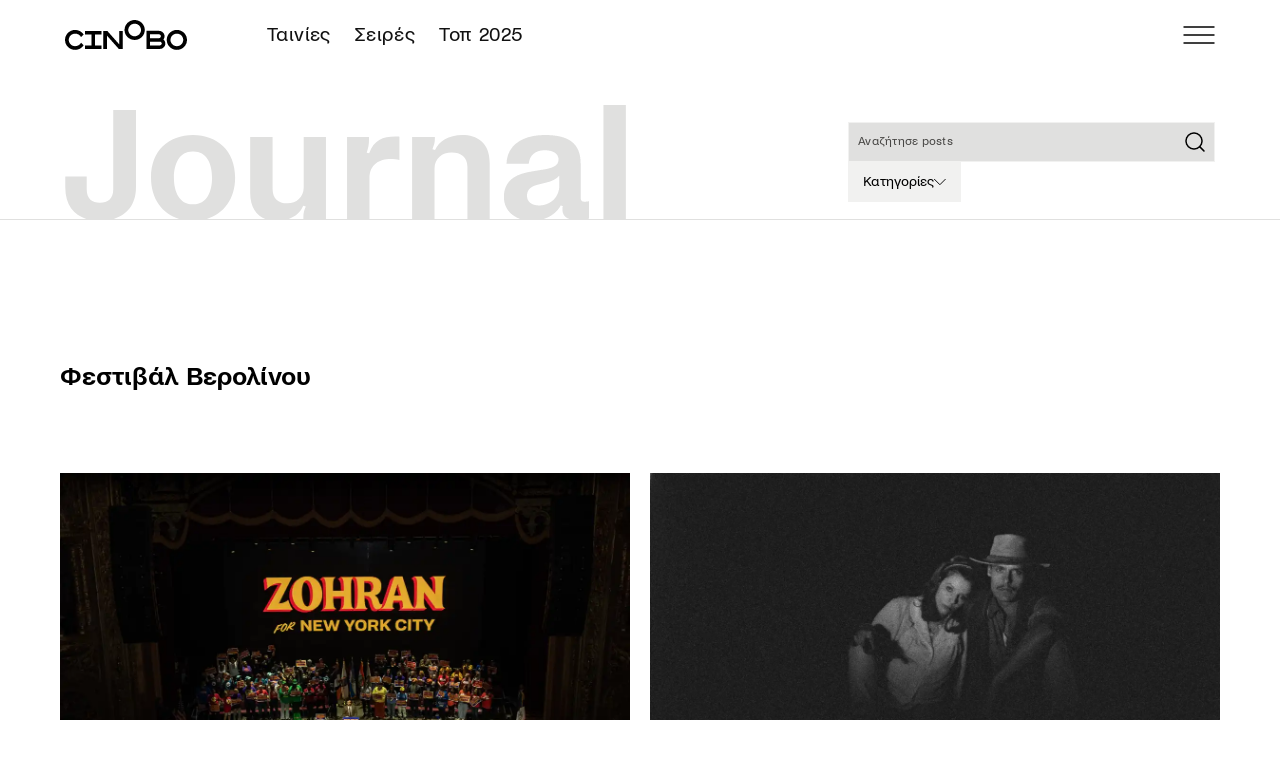

--- FILE ---
content_type: text/html; charset=utf-8
request_url: https://cinobo.com/journal/tags/festival-verolinou
body_size: 112280
content:
<!DOCTYPE html><html class="__variable_c6924d __variable_42f062 __variable_d87e8d min-h-screen scroll-pt-18 font-sans" lang="el"><head><meta charSet="utf-8"/><meta name="viewport" content="width=device-width, initial-scale=1, maximum-scale=1"/><link rel="sitemap" type="application/xml" title="sitemap" href="https://cinobo.com/sitemap.xml"/><title>Φεστιβάλ Βερολίνου | Journal | Cinobo</title><meta name="description" content=""/><meta itemProp="name" content="Φεστιβάλ Βερολίνου | Journal | Cinobo"/><meta itemProp="description" content=""/><meta property="og:type" content="website"/><meta property="og:title" content="Φεστιβάλ Βερολίνου | Journal | Cinobo"/><meta property="og:description" content=""/><meta name="twitter:title" content="Φεστιβάλ Βερολίνου | Journal | Cinobo"/><meta name="twitter:description" content=""/><meta name="twitter:site" content="@cinobogr"/><meta name="og:image" property="og:image" content="https://images-2.b-cdn.net/static/cinobo-og.jpg"/><link rel="alternate" hrefLang="el-GR" href="https://cinobo.com/journal/tags/festival-verolinou"/><meta name="robots" content="all"/><meta name="googlebot" content="all"/><link rel="canonical" href="https://cinobo.com/journal/tags/festival-verolinou"/><meta name="og:url" property="og:url" content="https://cinobo.com/journal/tags/festival-verolinou"/><meta name="next-head-count" content="19"/><link rel="preload" href="/_next/static/media/f72b532179cf1596-s.p.woff2" as="font" type="font/woff2" crossorigin="anonymous" data-next-font="size-adjust"/><link rel="preload" href="/_next/static/media/c7037efb763d9435-s.p.woff2" as="font" type="font/woff2" crossorigin="anonymous" data-next-font="size-adjust"/><link rel="preload" href="/_next/static/media/f890b772abe1d045-s.p.woff2" as="font" type="font/woff2" crossorigin="anonymous" data-next-font="size-adjust"/><link rel="preload" href="/_next/static/media/e91aa3a1058d7569-s.p.woff2" as="font" type="font/woff2" crossorigin="anonymous" data-next-font="size-adjust"/><link rel="preload" href="/_next/static/media/10fa79ee5ac1c11d-s.p.woff2" as="font" type="font/woff2" crossorigin="anonymous" data-next-font="size-adjust"/><link rel="preload" href="/_next/static/media/0bdc8027a495f389-s.p.woff2" as="font" type="font/woff2" crossorigin="anonymous" data-next-font="size-adjust"/><link rel="preload" href="/_next/static/media/bdc2df97a6fb29eb-s.p.woff2" as="font" type="font/woff2" crossorigin="anonymous" data-next-font="size-adjust"/><link rel="preload" href="/_next/static/media/a55bc378ea0e96ff-s.p.woff2" as="font" type="font/woff2" crossorigin="anonymous" data-next-font="size-adjust"/><link rel="preload" href="/_next/static/css/b7635d61a9400d0f.css" as="style"/><link rel="stylesheet" href="/_next/static/css/b7635d61a9400d0f.css" data-n-g=""/><link rel="preload" href="/_next/static/css/3a6d8627951047a0.css" as="style"/><link rel="stylesheet" href="/_next/static/css/3a6d8627951047a0.css" data-n-p=""/><noscript data-n-css=""></noscript><script defer="" nomodule="" src="/_next/static/chunks/polyfills-42372ed130431b0a.js"></script><script src="/_next/static/chunks/webpack-3c38c6582526974b.js" defer=""></script><script src="/_next/static/chunks/framework-b0ec748c7a4c483a.js" defer=""></script><script src="/_next/static/chunks/main-037c9d34d4b80a20.js" defer=""></script><script src="/_next/static/chunks/pages/_app-f5cd4e6c9abb7b94.js" defer=""></script><script src="/_next/static/chunks/15-ddee20d17a5f49ff.js" defer=""></script><script src="/_next/static/chunks/129-7daada2a75ac8952.js" defer=""></script><script src="/_next/static/chunks/4574-5d40d394dadfad53.js" defer=""></script><script src="/_next/static/chunks/3417-c8a867e3a7c4c9e2.js" defer=""></script><script src="/_next/static/chunks/7757-ea60f37fdbd4d906.js" defer=""></script><script src="/_next/static/chunks/pages/journal/tags/%5Btag%5D-b62a4af2d36d5ec7.js" defer=""></script><script src="/_next/static/A2bMCdwW8pi92yH57ngp4/_buildManifest.js" defer=""></script><script src="/_next/static/A2bMCdwW8pi92yH57ngp4/_ssgManifest.js" defer=""></script></head><body class="min-h-screen text-base antialiased"><div id="__next"><div class="__variable_c6924d __variable_42f062 __variable_d87e8d font-sans"><header class="fixed top-0 z-50 flex w-full flex-col bg-white text-black"><div class="flex h-11 w-full items-center justify-start px-4 md:h-14 md:justify-between lg:px-13"><div class="flex md:items-center md:justify-center md:space-x-12"><a href="/"><img alt="Cinobo" loading="lazy" width="122" height="30" decoding="async" data-nimg="1" class="block" style="color:transparent" src="/_next/static/media/Cinobo.45aa1a93.svg"/><img alt="Cinobo" loading="lazy" width="122" height="30" decoding="async" data-nimg="1" class="hidden" style="color:transparent" src="/_next/static/media/cinobo-logo-white.9a1110eb.svg"/></a><ul class="hidden flex-row justify-center space-x-[24px] p-4 text-h6d md:flex"><li><a class=" block py-2 pl-3 pr-4 underline-offset-2 hover:underline md:p-0" href="/tainies">Ταινίες</a></li><li><a class=" block py-2 pl-3 pr-4 underline-offset-2 hover:underline md:p-0" href="/collections/list/973fa28e-7578-4ac3-bfc5-32fe55ba73e1">Σειρές</a></li><li><a class=" block py-2 pl-3 pr-4 underline-offset-2 hover:underline md:p-0" href="/collections/list/caf8e8e3-14fd-410a-9039-9431c5a0746d">Τοπ 2025</a></li></ul></div><div class="ml-auto flex items-center gap-6 md:ml-0"><div class="flex gap-3"><button aria-label="menu"><svg width="32" height="18" viewBox="0 0 32 18" fill="none" xmlns="http://www.w3.org/2000/svg"><path d="M1 0.25C0.585786 0.25 0.25 0.585786 0.25 1C0.25 1.41421 0.585786 1.75 1 1.75V0.25ZM31 1.75C31.4142 1.75 31.75 1.41421 31.75 1C31.75 0.585786 31.4142 0.25 31 0.25V1.75ZM1 1.75H31V0.25H1V1.75Z" fill="black"></path><path d="M1 16.25C0.585786 16.25 0.25 16.5858 0.25 17C0.25 17.4142 0.585786 17.75 1 17.75V16.25ZM31 17.75C31.4142 17.75 31.75 17.4142 31.75 17C31.75 16.5858 31.4142 16.25 31 16.25V17.75ZM1 17.75H31V16.25H1V17.75Z" fill="black"></path><path d="M1 8.25C0.585786 8.25 0.25 8.58579 0.25 9C0.25 9.41421 0.585786 9.75 1 9.75V8.25ZM31 9.75C31.4142 9.75 31.75 9.41421 31.75 9C31.75 8.58579 31.4142 8.25 31 8.25V9.75ZM1 9.75H31V8.25H1V9.75Z" fill="black"></path></svg></button></div></div></div></header><main class="flex flex-1 flex-col mt-11 md:mt-14"><div class="h-23 md:h-11 lg:h-30 flex w-full flex-col justify-end bg-white transition-all duration-300 ease-in-out md:border-b-[1px] md:border-b-gray-200 lg:flex-none lg:px-13 fixed top-11 z-20 md:top-14"><div class="flex flex-col justify-between divide-y md:grid md:flex-none md:grid-cols-12 md:items-end md:gap-5 md:divide-none"><h1 class="px-4 md:col-span-6 lg:px-0"><div class="max-w-[250px] lg:max-w-[587px]"><img alt="Journal" loading="lazy" width="587" height="119" decoding="async" data-nimg="1" style="color:transparent;width:100%;height:auto" src="/_next/static/media/journal.0003e712.svg"/></div></h1><div class="flex flex-shrink flex-row-reverse gap-2 px-4 py-2 md:col-span-6 md:col-start-7 lg:col-span-4 lg:col-start-9 lg:my-auto lg:flex-col lg:gap-3 lg:px-0"><form class="w-full"><div class="flex w-full flex-grow flex-col"><div class="relative z-auto lg:w-full"><input placeholder="Αναζήτησε posts" id=":Rcb6dm:" class="h-8 w-full rounded-none  bg-gray-200 text-black ring-gray-150 placeholder:text-gray-800 overflow-hidden p-2 text-p3 outline-none ring-1 ring-inset placeholder:whitespace-nowrap disabled:text-gray-500 md:text-p2d lg:h-8 focus:ring-blue md:placeholder:text-p3d lg:text-p3d " value=""/><span class="absolute right-[7.5px] top-1/2 -translate-y-1/2 bg-gray-200"><svg width="24" height="24" viewBox="0 0 24 24" fill="none" xmlns="http://www.w3.org/2000/svg"><path d="M11 19C15.4183 19 19 15.4183 19 11C19 6.58172 15.4183 3 11 3C6.58172 3 3 6.58172 3 11C3 15.4183 6.58172 19 11 19Z" stroke="currentColor" stroke-width="1.5" stroke-linecap="round" stroke-linejoin="round"></path><path d="M21.0004 21L16.6504 16.65" stroke="currentColor" stroke-width="1.5" stroke-linecap="round" stroke-linejoin="round"></path></svg></span></div></div></form><div class="relative"><button id="headlessui-disclosure-button-:R1kb6dm:" type="button" aria-expanded="false" data-headlessui-state=""><div class="group flex h-8 items-center gap-2 px-3 py-2 hover:bg-gray-100 lg:w-fit bg-gray-150"><span class="text-p2 font-medium leading-[17px] group-hover:text-blue lg:text-p2d lg:font-normal">Κατηγορίες</span><svg class="group-hover:text-blue rotate-90 transform" width="12" height="12" viewBox="0 0 21 39" fill="none" xmlns="http://www.w3.org/2000/svg"><path d="M1.76172 2.35693L19.2855 19.8807L1.76172 37.4046" stroke="currentColor" stroke-width="3.08571" stroke-linecap="round" stroke-linejoin="round"></path></svg></div></button></div></div></div></div><div class="container-full lg:mt-30"><div class="mt-28 flex flex-col lg:flex-row"><h1 class="flex-1 text-h1 font-semibold capitalize">Φεστιβάλ Βερολίνου</h1><p class="flex-1 text-p1d font-light"></p></div></div><div class="container-full space-y-16 py-10 md:py-16"><div class="grid grid-cols-4 gap-x-4 gap-y-16"><a class="group col-span-2" target="" href="/journal/articles/enas-dhmarxos-bgalmenos-apo-istoria-toy-cinobo"><div class="relative mb-3 overflow-hidden md:mb-6 lg:mb-2"><img alt="Ένας Δήμαρχος βγαλμένος από ιστορία του Cinobo" loading="lazy" width="1200" height="799" decoding="async" data-nimg="1" class="w-full transition-all duration-500 ease-in-out aspect-[870/550] object-cover transition-all duration-500 ease-in-out group-hover:scale-110" style="color:transparent;width:100%;height:auto" src="https://d6k7qsbq6kfu4.cloudfront.net/BAV_7762_e6fc80e5c3.webp"/></div><div class="flex flex-col gap-3 lg:gap-3"><h2 class="text-[20px] font-semibold leading-[28px] transition-all duration-500 group-hover:text-orange lg:text-h3d">Ένας Δήμαρχος βγαλμένος από ιστορία του Cinobo</h2><div class="text-[12px] font-light leading-[17px] lg:text-p1d"><p><i>Ο Ζόραν Μαμντάνι είναι ο νέος δήμαρχος της Νέας Υόρκης. Ένας τριαντατετράχρονος πολιτικός με ρίζες από την Ουγκάντα και την Ινδία, πρώην ακτιβιστής, μουσουλμάνος, παιδί μεταναστών και τώρα επικεφαλής της μεγαλύτερης πόλης του κόσμου. Η εκλογή του δεν είναι απλώς μια είδηση. Είναι μια σκηνή από μια ταινία που μιλά για το πώς αλλάζουν οι θεσμοί, οι άνθρωποι και οι πόλεις.</i></p></div><div class="flex flex-col gap-1 text-p4d uppercase tracking-widest text-gray-600 lg:flex-row lg:gap-2 lg:text-labeld">5/11/2025<p class="md:first-letter:pr-2 md:before:content-[&#x27;|&#x27;]">Νίκος<!-- --> <!-- -->Μπόβολος</p></div><div class="flex flex-nowrap gap-1"><button class="cursor-pointer whitespace-nowrap bg-gray-100 px-2 py-1 text-p2 font-[500] font-normal text-blue md:font-[400] lg:text-p2d lg:hover:bg-gray-200">Misc</button></div></div></a><a class="group col-span-2" target="" href="/journal/articles/xamenos-paradeisos-kapote-stin-afriki"><div class="relative mb-3 overflow-hidden md:mb-6 lg:mb-2"><img alt="«Χαμένος Παράδεισος»: Κάποτε στην Αφρική" loading="lazy" width="1200" height="675" decoding="async" data-nimg="1" class="w-full transition-all duration-500 ease-in-out aspect-[870/550] object-cover transition-all duration-500 ease-in-out group-hover:scale-110" style="color:transparent;width:100%;height:auto" src="https://d6k7qsbq6kfu4.cloudfront.net/Reel6_1_Fogueira_10410819_d857c2ba84.webp"/></div><div class="flex flex-col gap-3 lg:gap-3"><h2 class="text-[20px] font-semibold leading-[28px] transition-all duration-500 group-hover:text-orange lg:text-h3d">«Χαμένος Παράδεισος»: Κάποτε στην Αφρική</h2><div class="text-[12px] font-light leading-[17px] lg:text-p1d"><p>Με συχνή παρουσία σε λίστες με τις καλύτερες ταινίες του 21ου αιώνα, το αριστούργημα του Μιγκέλ Γκόμες έρχεται στο Cinobo ενώνοντας την Ευρώπη του σήμερα με το ξεχασμένο παρελθόν.&nbsp;</p></div><div class="flex flex-col gap-1 text-p4d uppercase tracking-widest text-gray-600 lg:flex-row lg:gap-2 lg:text-labeld">31/1/2024<p class="md:first-letter:pr-2 md:before:content-[&#x27;|&#x27;]">Τάσος<!-- --> <!-- -->Μελεμενίδης</p></div><div class="flex flex-nowrap gap-1"><button class="cursor-pointer whitespace-nowrap bg-gray-100 px-2 py-1 text-p2 font-[500] font-normal text-blue md:font-[400] lg:text-p2d lg:hover:bg-gray-200">Misc</button></div></div></a><a class="group " target="" href="/journal/articles/epistrofi-sti-seoul-kai-stis-polles-diaforetikes-zoes-mas"><div class="relative mb-3 overflow-hidden md:mb-6 lg:mb-2"><img alt="«Επιστροφή στη Σεούλ» και στις πολλές διαφορετικές ζωές μας" loading="lazy" width="1200" height="675" decoding="async" data-nimg="1" class="w-full transition-all duration-500 ease-in-out aspect-[870/550] object-cover transition-all duration-500 ease-in-out group-hover:scale-110" style="color:transparent;width:100%;height:auto" src="https://d6k7qsbq6kfu4.cloudfront.net/RETURN_TO_SEOUL_thumb_77383556ac.jpg"/></div><div class="flex flex-col gap-3 lg:gap-3"><h2 class="text-[20px] font-semibold leading-[28px] transition-all duration-500 group-hover:text-orange lg:text-h3d">«Επιστροφή στη Σεούλ» και στις πολλές διαφορετικές ζωές μας</h2><div class="text-[12px] font-light leading-[17px] lg:text-p1d"><p>Ο καμποτζιανής καταγωγής γάλλος σκηνοθέτης Ντέιβι Τσου μιλά για την ταινία του, ένα παρορμητικό, ενδοσκοπικό ταξίδι στις ρίζες και στην ανάγκη μας να τις εξερευνήσουμε.</p></div><div class="flex flex-col gap-1 text-p4d uppercase tracking-widest text-gray-600 lg:flex-row lg:gap-2 lg:text-labeld">4/7/2023<p class="md:first-letter:pr-2 md:before:content-[&#x27;|&#x27;]">Cinobo<!-- --> <!-- -->  </p></div><div class="flex flex-nowrap gap-1"><button class="cursor-pointer whitespace-nowrap bg-gray-100 px-2 py-1 text-p2 font-[500] font-normal text-blue md:font-[400] lg:text-p2d lg:hover:bg-gray-200">Πρεμιέρες</button></div></div></a><a class="group col-span-2" target="" href="/journal/articles/me-allo-prosopo-ta-strava-kai-ta-anapoda-mias-xoras"><div class="relative mb-3 overflow-hidden md:mb-6 lg:mb-2"><img alt="«Με Άλλο Πρόσωπο»: Τα στραβά και ανάποδα μιας χώρας" loading="lazy" width="1200" height="675" decoding="async" data-nimg="1" class="w-full transition-all duration-500 ease-in-out aspect-[870/550] object-cover transition-all duration-500 ease-in-out group-hover:scale-110" style="color:transparent;width:100%;height:auto" src="https://d6k7qsbq6kfu4.cloudfront.net/Mug_1_cbedff3b45.jpg"/></div><div class="flex flex-col gap-3 lg:gap-3"><h2 class="text-[20px] font-semibold leading-[28px] transition-all duration-500 group-hover:text-orange lg:text-h3d">«Με Άλλο Πρόσωπο»: Τα στραβά και ανάποδα μιας χώρας</h2><div class="text-[12px] font-light leading-[17px] lg:text-p1d"><p>Ένα σαρκαστικό σχόλιο για τη μοντέρνα Πολωνία και την επαρχία της, από τη σκηνοθέτιδα των «Σώμα» και «Εις το Όνομα του Αδάμ» Μαλγκορζάτα Σουμόφσκα, που εδώ εμπνέεται από δύο εντελώς διαφορετικά περιστατικά. Από την Berlinale του 2017 και το εκεί Μεγάλο Βραβείο της Επιτροπής, στο Cinobo.</p></div><div class="flex flex-col gap-1 text-p4d uppercase tracking-widest text-gray-600 lg:flex-row lg:gap-2 lg:text-labeld">26/5/2023<p class="md:first-letter:pr-2 md:before:content-[&#x27;|&#x27;]">Τάσος<!-- --> <!-- -->Μελεμενίδης</p></div><div class="flex flex-nowrap gap-1"><button class="cursor-pointer whitespace-nowrap bg-gray-100 px-2 py-1 text-p2 font-[500] font-normal text-blue md:font-[400] lg:text-p2d lg:hover:bg-gray-200">Misc</button></div></div></a><a class="group " target="" href="/journal/articles/i-leila-kai-ta-aderfia-tis-kai-to-spoudaio-first-cow-tis-keli-raixarnt"><div class="relative mb-3 overflow-hidden md:mb-6 lg:mb-2"><img alt="Η εβδομάδα στο Cinobo: «Η Λέιλα και τα Αδέρφια της» και το σπουδαίο «First Cow» της Κέλι Ράιχαρντ" loading="lazy" width="1200" height="675" decoding="async" data-nimg="1" class="w-full transition-all duration-500 ease-in-out aspect-[870/550] object-cover transition-all duration-500 ease-in-out group-hover:scale-110" style="color:transparent;width:100%;height:auto" src="https://d6k7qsbq6kfu4.cloudfront.net/leilas_brothers_5_1b8ebba3d1.jpg"/></div><div class="flex flex-col gap-3 lg:gap-3"><h2 class="text-[20px] font-semibold leading-[28px] transition-all duration-500 group-hover:text-orange lg:text-h3d">Η εβδομάδα στο Cinobo: «Η Λέιλα και τα Αδέρφια της» και το σπουδαίο «First Cow» της Κέλι Ράιχαρντ</h2><div class="text-[12px] font-light leading-[17px] lg:text-p1d"><p>Με μια ματιά, ό,τι καινούριο θα δούμε στο Cinobo αυτή την εβδομάδα, από 22 ως 28 Μαΐου.</p></div><div class="flex flex-col gap-1 text-p4d uppercase tracking-widest text-gray-600 lg:flex-row lg:gap-2 lg:text-labeld">22/5/2023<p class="md:first-letter:pr-2 md:before:content-[&#x27;|&#x27;]">Cinobo<!-- --> <!-- -->  </p></div><div class="flex flex-nowrap gap-1"><button class="cursor-pointer whitespace-nowrap bg-gray-100 px-2 py-1 text-p2 font-[500] font-normal text-blue md:font-[400] lg:text-p2d lg:hover:bg-gray-200">Προσεχώς</button></div></div></a><a class="group " target="" href="/journal/articles/i-apagogi-xoris-antikrisma-kai-i-theotita-tilnta-souinton"><div class="relative mb-3 overflow-hidden md:mb-6 lg:mb-2"><img alt="Η «Απαγωγή Χωρίς Αντίκρισμα» και η θεότητα Τίλντα Σουίντον" loading="lazy" width="1200" height="675" decoding="async" data-nimg="1" class="w-full transition-all duration-500 ease-in-out aspect-[870/550] object-cover transition-all duration-500 ease-in-out group-hover:scale-110" style="color:transparent;width:100%;height:auto" src="https://d6k7qsbq6kfu4.cloudfront.net/Julia_thumb_dcdc6df953.jpg"/></div><div class="flex flex-col gap-3 lg:gap-3"><h2 class="text-[20px] font-semibold leading-[28px] transition-all duration-500 group-hover:text-orange lg:text-h3d">Η «Απαγωγή Χωρίς Αντίκρισμα» και η θεότητα Τίλντα Σουίντον</h2><div class="text-[12px] font-light leading-[17px] lg:text-p1d"><p>Εμπνευσμένος από την Γκλόρια του Τζον Κασσαβέτη, ο Ερίκ Ζονκά σκιαγραφεί το πορτρέτο μιας ηθικά γκρίζας, περίπλοκης ηρωίδας, την οποία ερμηνεύει συνταρακτικά η υποψήφια για Σεζάρ, Τίλντα Σουίντον.</p></div><div class="flex flex-col gap-1 text-p4d uppercase tracking-widest text-gray-600 lg:flex-row lg:gap-2 lg:text-labeld">28/4/2023<p class="md:first-letter:pr-2 md:before:content-[&#x27;|&#x27;]">Τάσος<!-- --> <!-- -->Χατζηευφραιμίδης</p></div><div class="flex flex-nowrap gap-1"><button class="cursor-pointer whitespace-nowrap bg-gray-100 px-2 py-1 text-p2 font-[500] font-normal text-blue md:font-[400] lg:text-p2d lg:hover:bg-gray-200">Misc</button></div></div></a><a class="group " target="" href="/journal/articles/vgalmeno-apo-to-sympan-tou-gouongk-kar-gouai-prin-tote-kai-tora"><div class="relative mb-3 overflow-hidden md:mb-6 lg:mb-2"><img alt="Βγαλμένο από το σύμπαν του Γουόνγκ Καρ-Γουάι «Πριν, Τώρα και Τότε»" loading="lazy" width="1200" height="674" decoding="async" data-nimg="1" class="w-full transition-all duration-500 ease-in-out aspect-[870/550] object-cover transition-all duration-500 ease-in-out group-hover:scale-110" style="color:transparent;width:100%;height:auto" src="https://d6k7qsbq6kfu4.cloudfront.net/BNT_thumb_52896bf61f.jpg"/></div><div class="flex flex-col gap-3 lg:gap-3"><h2 class="text-[20px] font-semibold leading-[28px] transition-all duration-500 group-hover:text-orange lg:text-h3d">Βγαλμένο από το σύμπαν του Γουόνγκ Καρ-Γουάι «Πριν, Τώρα και Τότε»</h2><div class="text-[12px] font-light leading-[17px] lg:text-p1d"><p>Η σκηνοθέτιδα Καμίλα Αντίνι μιλά για την ταινία της, ένα βροντερό σχόλιο στις σημερινές αντηχήσεις της αποικιοκρατίας και μια υπόκωφη κραυγή για τα δικαιώματα των γυναικών.</p></div><div class="flex flex-col gap-1 text-p4d uppercase tracking-widest text-gray-600 lg:flex-row lg:gap-2 lg:text-labeld">25/4/2023<p class="md:first-letter:pr-2 md:before:content-[&#x27;|&#x27;]">Cinobo<!-- --> <!-- -->  </p></div><div class="flex flex-nowrap gap-1"><button class="cursor-pointer whitespace-nowrap bg-gray-100 px-2 py-1 text-p2 font-[500] font-normal text-blue md:font-[400] lg:text-p2d lg:hover:bg-gray-200">Πρεμιέρες</button></div></div></a><a class="group " target="" href="/journal/articles/o-monadikos-kosmos-tou-the-boy-mia-nyxta-magiki-kai-ta-mikrou-mikous-tis-konstantinas-kotzamani"><div class="relative mb-3 overflow-hidden md:mb-6 lg:mb-2"><img alt="Η εβδομάδα στο Cinobo: Ο μοναδικός κόσμος του The Boy, «Μια Νύχτα Μαγική» και τα μικρού μήκους της Κωνσταντίνας Κοτζαμάνη" loading="lazy" width="1200" height="675" decoding="async" data-nimg="1" class="w-full transition-all duration-500 ease-in-out aspect-[870/550] object-cover transition-all duration-500 ease-in-out group-hover:scale-110" style="color:transparent;width:100%;height:auto" src="https://d6k7qsbq6kfu4.cloudfront.net/thread_blog_thumb_c6b2bd8a25.jpg"/></div><div class="flex flex-col gap-3 lg:gap-3"><h2 class="text-[20px] font-semibold leading-[28px] transition-all duration-500 group-hover:text-orange lg:text-h3d">Η εβδομάδα στο Cinobo: Ο μοναδικός κόσμος του The Boy, «Μια Νύχτα Μαγική» και τα μικρού μήκους της Κωνσταντίνας Κοτζαμάνη</h2><div class="text-[12px] font-light leading-[17px] lg:text-p1d"><p>Με μια ματιά, ό,τι καινούριο θα δούμε στο Cinobo αυτή την εβδομάδα, από 17 ως 24 Απριλίου.<br>&nbsp;</p></div><div class="flex flex-col gap-1 text-p4d uppercase tracking-widest text-gray-600 lg:flex-row lg:gap-2 lg:text-labeld">17/4/2023<p class="md:first-letter:pr-2 md:before:content-[&#x27;|&#x27;]">Cinobo<!-- --> <!-- -->  </p></div><div class="flex flex-nowrap gap-1"><button class="cursor-pointer whitespace-nowrap bg-gray-100 px-2 py-1 text-p2 font-[500] font-normal text-blue md:font-[400] lg:text-p2d lg:hover:bg-gray-200">Προσεχώς</button></div></div></a><a class="group " target="" href="/journal/articles/i-ieri-araxni-einai-mia-tainia-gia-mia-serial-killer-koinonia"><div class="relative mb-3 overflow-hidden md:mb-6 lg:mb-2"><img alt="Η «Ιερή Αράχνη» είναι μια ταινία για μια serial killer κοινωνία" loading="lazy" width="1200" height="674" decoding="async" data-nimg="1" class="w-full transition-all duration-500 ease-in-out aspect-[870/550] object-cover transition-all duration-500 ease-in-out group-hover:scale-110" style="color:transparent;width:100%;height:auto" src="https://d6k7qsbq6kfu4.cloudfront.net/Holy_Spider_4_2cc17c7cc8.jpeg"/></div><div class="flex flex-col gap-3 lg:gap-3"><h2 class="text-[20px] font-semibold leading-[28px] transition-all duration-500 group-hover:text-orange lg:text-h3d">Η «Ιερή Αράχνη» είναι μια ταινία για μια serial killer κοινωνία</h2><div class="text-[12px] font-light leading-[17px] lg:text-p1d"><p>Ο Αλί Αμπάσι μιλά για την αληθινή ιστορία ενός serial killer του 2001 στο αγωνιώδες θρίλερ του, το οποίο υφαίνεται στον μοχθηρό ιστό της πατριαρχίας και του μισογυνισμού του συλλογικού ιρανικού ασυνείδητου.</p></div><div class="flex flex-col gap-1 text-p4d uppercase tracking-widest text-gray-600 lg:flex-row lg:gap-2 lg:text-labeld">28/3/2023<p class="md:first-letter:pr-2 md:before:content-[&#x27;|&#x27;]">Cinobo<!-- --> <!-- -->  </p></div><div class="flex flex-nowrap gap-1"><button class="cursor-pointer whitespace-nowrap bg-gray-100 px-2 py-1 text-p2 font-[500] font-normal text-blue md:font-[400] lg:text-p2d lg:hover:bg-gray-200">Πρεμιέρες</button></div></div></a><a class="group col-span-2" target="" href="/journal/articles/thriamvos-gia-ti-nyxta-tis-12is-sta-gallika-vraveia-sezar"><div class="relative mb-3 overflow-hidden md:mb-6 lg:mb-2"><img alt="Θρίαμβος για τη «Νύχτα της 12ης» στα γαλλικά βραβεία Σεζάρ" loading="lazy" width="1200" height="674" decoding="async" data-nimg="1" class="w-full transition-all duration-500 ease-in-out aspect-[870/550] object-cover transition-all duration-500 ease-in-out group-hover:scale-110" style="color:transparent;width:100%;height:auto" src="https://d6k7qsbq6kfu4.cloudfront.net/Night_of_the_12th_2_a21686c3b0.jpg"/></div><div class="flex flex-col gap-3 lg:gap-3"><h2 class="text-[20px] font-semibold leading-[28px] transition-all duration-500 group-hover:text-orange lg:text-h3d">Θρίαμβος για τη «Νύχτα της 12ης» στα γαλλικά βραβεία Σεζάρ</h2><div class="text-[12px] font-light leading-[17px] lg:text-p1d"><p>Όλοι οι νικητές των «γαλλικών Όσκαρ», συνεντεύξεις του ιρλανδού σκηνοθέτη του υποψήφιου για Όσκαρ φιλμ «Το Ήσυχο Κορίτσι», τρέιλερ για το νέο live-action της Ντίσνεϊ και πολλά ακόμα κινηματογραφικά νέα στα εβδομαδιαία Cinobo Frames.</p></div><div class="flex flex-col gap-1 text-p4d uppercase tracking-widest text-gray-600 lg:flex-row lg:gap-2 lg:text-labeld">3/3/2023<p class="md:first-letter:pr-2 md:before:content-[&#x27;|&#x27;]">Cinobo<!-- --> <!-- -->  </p></div><div class="flex flex-nowrap gap-1"><button class="cursor-pointer whitespace-nowrap bg-gray-100 px-2 py-1 text-p2 font-[500] font-normal text-blue md:font-[400] lg:text-p2d lg:hover:bg-gray-200">Frames</button></div></div></a><a class="group " target="" href="/journal/articles/ex-verolineziko-clubbing-kai-poiisi-stis-toualetes"><div class="relative mb-3 overflow-hidden md:mb-6 lg:mb-2"><img alt="«EX»: Βερολινέζικο clubbing και ποίηση στις τουαλέτες" loading="lazy" width="1074" height="604" decoding="async" data-nimg="1" class="w-full transition-all duration-500 ease-in-out aspect-[870/550] object-cover transition-all duration-500 ease-in-out group-hover:scale-110" style="color:transparent;width:100%;height:auto" src="https://d6k7qsbq6kfu4.cloudfront.net/diana4_51eafa606f.jpg"/></div><div class="flex flex-col gap-3 lg:gap-3"><h2 class="text-[20px] font-semibold leading-[28px] transition-all duration-500 group-hover:text-orange lg:text-h3d">«EX»: Βερολινέζικο clubbing και ποίηση στις τουαλέτες</h2><div class="text-[12px] font-light leading-[17px] lg:text-p1d"><p>Γνωρίστε τους πολύχρωμους και εκρηκτικούς χαρακτήρες της ταινίας του Γιώργου Μαρκάκη, γυρισμένης στις τουαλέτες του εμβληματικού queer friendly underground KitKatClub του Βερολίνου.</p></div><div class="flex flex-col gap-1 text-p4d uppercase tracking-widest text-gray-600 lg:flex-row lg:gap-2 lg:text-labeld">21/2/2023<p class="md:first-letter:pr-2 md:before:content-[&#x27;|&#x27;]">Cinobo<!-- --> <!-- -->  </p></div><div class="flex flex-nowrap gap-1"><button class="cursor-pointer whitespace-nowrap bg-gray-100 px-2 py-1 text-p2 font-[500] font-normal text-blue md:font-[400] lg:text-p2d lg:hover:bg-gray-200">Πρεμιέρες</button></div></div></a><a class="group " target="" href="/journal/articles/o-asfyktikos-korses-tis-pagkosmias-kai-diaxronikis-patriarxias"><div class="relative mb-3 overflow-hidden md:mb-6 lg:mb-2"><img alt="Ο ασφυκτικός «Κορσές» της παγκόσμιας και διαχρονικής πατριαρχίας" loading="lazy" width="1200" height="675" decoding="async" data-nimg="1" class="w-full transition-all duration-500 ease-in-out aspect-[870/550] object-cover transition-all duration-500 ease-in-out group-hover:scale-110" style="color:transparent;width:100%;height:auto" src="https://d6k7qsbq6kfu4.cloudfront.net/Corsage_Thumb_8bb68380d2.jpg"/></div><div class="flex flex-col gap-3 lg:gap-3"><h2 class="text-[20px] font-semibold leading-[28px] transition-all duration-500 group-hover:text-orange lg:text-h3d">Ο ασφυκτικός «Κορσές» της παγκόσμιας και διαχρονικής πατριαρχίας</h2><div class="text-[12px] font-light leading-[17px] lg:text-p1d"><p>Η σκηνοθέτις Μαρί Κρόιτσερ μιλά για το ανατρεπτικό δράμα εποχής με τη Βίκι Κριπς σε μια αριστουργηματική ερμηνεία ως Αυτοκράτειρα Σίσσυ, που εξαφανίζεται μέσα στον στενό κορσέ αυτοσυγκράτησης και κοινωνικής κριτικής.</p></div><div class="flex flex-col gap-1 text-p4d uppercase tracking-widest text-gray-600 lg:flex-row lg:gap-2 lg:text-labeld">31/1/2023<p class="md:first-letter:pr-2 md:before:content-[&#x27;|&#x27;]">Cinobo<!-- --> <!-- -->  </p></div><div class="flex flex-nowrap gap-1"><button class="cursor-pointer whitespace-nowrap bg-gray-100 px-2 py-1 text-p2 font-[500] font-normal text-blue md:font-[400] lg:text-p2d lg:hover:bg-gray-200">Πρεμιέρες</button></div></div></a><a class="group col-span-2" target="" href="/journal/articles/sxetika-me-ti-tzoan-kai-ti-megaleiodi-izampel-iper"><div class="relative mb-3 overflow-hidden md:mb-6 lg:mb-2"><img alt="«Σχετικά με τη Τζοάν» και τη μεγαλειώδη Ιζαμπέλ Ιπέρ" loading="lazy" width="1200" height="674" decoding="async" data-nimg="1" class="w-full transition-all duration-500 ease-in-out aspect-[870/550] object-cover transition-all duration-500 ease-in-out group-hover:scale-110" style="color:transparent;width:100%;height:auto" src="https://d6k7qsbq6kfu4.cloudfront.net/About_Joan_3_17d051a85b.jpg"/></div><div class="flex flex-col gap-3 lg:gap-3"><h2 class="text-[20px] font-semibold leading-[28px] transition-all duration-500 group-hover:text-orange lg:text-h3d">«Σχετικά με τη Τζοάν» και τη μεγαλειώδη Ιζαμπέλ Ιπέρ</h2><div class="text-[12px] font-light leading-[17px] lg:text-p1d"><p>Κάπου ανάμεσα στον ρομαντισμό και στη νοσταλγία, και με απολαυστικές νότες σουρεαλισμού, η αλάνθαστη γαλλίδα ηθοποιός πλάθει έναν ακόμα αξέχαστο χαρακτήρα.</p></div><div class="flex flex-col gap-1 text-p4d uppercase tracking-widest text-gray-600 lg:flex-row lg:gap-2 lg:text-labeld">17/1/2023<p class="md:first-letter:pr-2 md:before:content-[&#x27;|&#x27;]">Τάσος<!-- --> <!-- -->Χατζηευφραιμίδης</p></div><div class="flex flex-nowrap gap-1"><button class="cursor-pointer whitespace-nowrap bg-gray-100 px-2 py-1 text-p2 font-[500] font-normal text-blue md:font-[400] lg:text-p2d lg:hover:bg-gray-200">Misc</button></div></div></a><a class="group col-span-2" target="" href="/journal/articles/o-erotas-kai-to-nazistiko-skotadi-sti-mini-seira-fampian"><div class="relative mb-3 overflow-hidden md:mb-6 lg:mb-2"><img alt="Ο έρωτας και το ναζιστικό σκοτάδι στη μίνι σειρά «Φάμπιαν»" loading="lazy" width="1200" height="674" decoding="async" data-nimg="1" class="w-full transition-all duration-500 ease-in-out aspect-[870/550] object-cover transition-all duration-500 ease-in-out group-hover:scale-110" style="color:transparent;width:100%;height:auto" src="https://d6k7qsbq6kfu4.cloudfront.net/Fabian_thumb_3286ce0a3e.jpeg"/></div><div class="flex flex-col gap-3 lg:gap-3"><h2 class="text-[20px] font-semibold leading-[28px] transition-all duration-500 group-hover:text-orange lg:text-h3d">Ο έρωτας και το ναζιστικό σκοτάδι στη μίνι σειρά «Φάμπιαν»</h2><div class="text-[12px] font-light leading-[17px] lg:text-p1d"><p>Ο καταραμένος έρωτας ενός διαχρονικού αριστουργήματος της λογοτεχνίας του Μεσοπολέμου, ανθίζει τη στιγμή που ένα ολόκληρο έθνος ακροβατεί στο χείλος της ναζιστικής αβύσσου, σε μια μίνι σειρά που φέρνει στον νου το Βερολίνο Αλεξάντερπλατς του Φασμπίντερ.</p></div><div class="flex flex-col gap-1 text-p4d uppercase tracking-widest text-gray-600 lg:flex-row lg:gap-2 lg:text-labeld">6/1/2023<p class="md:first-letter:pr-2 md:before:content-[&#x27;|&#x27;]">Cinobo<!-- --> <!-- -->  </p></div><div class="flex flex-nowrap gap-1"><button class="cursor-pointer whitespace-nowrap bg-gray-100 px-2 py-1 text-p2 font-[500] font-normal text-blue md:font-[400] lg:text-p2d lg:hover:bg-gray-200">Πρεμιέρες</button></div></div></a><a class="group " target="" href="/journal/articles/xristougenna-protoxronia-sto-cinobo-apofasi-fygis-8-gynaikes-to-taksidi-tou-aytokratora"><div class="relative mb-3 overflow-hidden md:mb-6 lg:mb-2"><img alt="Χριστούγεννα-Πρωτοχρονιά στο Cinobo: «Απόφαση Φυγής», «8 Γυναίκες» και «Το Ταξίδι του Αυτοκράτορα»" loading="lazy" width="1200" height="675" decoding="async" data-nimg="1" class="w-full transition-all duration-500 ease-in-out aspect-[870/550] object-cover transition-all duration-500 ease-in-out group-hover:scale-110" style="color:transparent;width:100%;height:auto" src="https://d6k7qsbq6kfu4.cloudfront.net/Decision_to_Leave_blog_2_b55816b3d4.jpg"/></div><div class="flex flex-col gap-3 lg:gap-3"><h2 class="text-[20px] font-semibold leading-[28px] transition-all duration-500 group-hover:text-orange lg:text-h3d">Χριστούγεννα-Πρωτοχρονιά στο Cinobo: «Απόφαση Φυγής», «8 Γυναίκες» και «Το Ταξίδι του Αυτοκράτορα»</h2><div class="text-[12px] font-light leading-[17px] lg:text-p1d"><p>Με μια ματιά, ό,τι καινούριο θα δούμε στο Cinobo την περίοδο των γιορτών, από 26 Δεκεμβρίου ως 8 Ιανουαρίου</p></div><div class="flex flex-col gap-1 text-p4d uppercase tracking-widest text-gray-600 lg:flex-row lg:gap-2 lg:text-labeld">26/12/2022<p class="md:first-letter:pr-2 md:before:content-[&#x27;|&#x27;]">Cinobo<!-- --> <!-- -->  </p></div><div class="flex flex-nowrap gap-1"><button class="cursor-pointer whitespace-nowrap bg-gray-100 px-2 py-1 text-p2 font-[500] font-normal text-blue md:font-[400] lg:text-p2d lg:hover:bg-gray-200">Προσεχώς</button></div></div></a><a class="group col-span-2" target="" href="/journal/articles/most-watched-2022-oi-20-dimofilesteres-tainies-tis-xronias"><div class="relative mb-3 overflow-hidden md:mb-6 lg:mb-2"><img alt="Most Watched 2022: Οι 20 δημοφιλέστερες ταινίες της χρονιάς" loading="lazy" width="1600" height="900" decoding="async" data-nimg="1" class="w-full transition-all duration-500 ease-in-out aspect-[870/550] object-cover transition-all duration-500 ease-in-out group-hover:scale-110" style="color:transparent;width:100%;height:auto" src="https://d6k7qsbq6kfu4.cloudfront.net/Top20_2022_de4b5b0550.png"/></div><div class="flex flex-col gap-3 lg:gap-3"><h2 class="text-[20px] font-semibold leading-[28px] transition-all duration-500 group-hover:text-orange lg:text-h3d">Most Watched 2022: Οι 20 δημοφιλέστερες ταινίες της χρονιάς</h2><div class="text-[12px] font-light leading-[17px] lg:text-p1d"><p>Ποιες είναι οι ταινίες που είδαν οι περισσότεροι συνδρομητές του Cinobo τη χρονιά που πέρασε; Από τα πάντα παρόντα ελληνικά στα πολυβραβευμένα, από κωμωδίες και sci-fi σε κοινωνικά και δράματα, ταινίες όλων των ειδών με κοινό στοιχείο τα ατελείωτα views στην πλατφόρμα μέσα στο 2022.</p></div><div class="flex flex-col gap-1 text-p4d uppercase tracking-widest text-gray-600 lg:flex-row lg:gap-2 lg:text-labeld">19/12/2022<p class="md:first-letter:pr-2 md:before:content-[&#x27;|&#x27;]">Cinobo<!-- --> <!-- -->  </p></div><div class="flex flex-nowrap gap-1"><button class="cursor-pointer whitespace-nowrap bg-gray-100 px-2 py-1 text-p2 font-[500] font-normal text-blue md:font-[400] lg:text-p2d lg:hover:bg-gray-200">Συλλογές</button></div></div></a><a class="group " target="" href="/journal/articles/i-simasia-tis-neas-kalyteris-tainias-olon-ton-epoxon-kai-i-oskariki-diadromi-pou-ksekina-me-top-gun"><div class="relative mb-3 overflow-hidden md:mb-6 lg:mb-2"><img alt="Η σημασία της νέας «καλύτερης ταινίας όλων των εποχών» και η οσκαρική διαδρομή που ξεκινά με «Top Gun»" loading="lazy" width="1200" height="675" decoding="async" data-nimg="1" class="w-full transition-all duration-500 ease-in-out aspect-[870/550] object-cover transition-all duration-500 ease-in-out group-hover:scale-110" style="color:transparent;width:100%;height:auto" src="https://d6k7qsbq6kfu4.cloudfront.net/Jeanne_Dielman_Thumb_60df0093b6.jpg"/></div><div class="flex flex-col gap-3 lg:gap-3"><h2 class="text-[20px] font-semibold leading-[28px] transition-all duration-500 group-hover:text-orange lg:text-h3d">Η σημασία της νέας «καλύτερης ταινίας όλων των εποχών» και η οσκαρική διαδρομή που ξεκινά με «Top Gun»</h2><div class="text-[12px] font-light leading-[17px] lg:text-p1d"><p>Τα ελληνικά και παγκόσμια μέσα μιλούν για την καλύτερη ταινία όλων των εποχών σύμφωνα με το Sight &amp; Sound, το Παγκόσμιο Κύπελλο στο σινεμά με αφορμή το Μουντιάλ, η πρόεδρος του επόμενου Φεστιβάλ Βερολίνου και πολλά ακόμα κινηματογραφικά νέα στα εβδομαδιαία Cinobo Frames.</p></div><div class="flex flex-col gap-1 text-p4d uppercase tracking-widest text-gray-600 lg:flex-row lg:gap-2 lg:text-labeld">9/12/2022<p class="md:first-letter:pr-2 md:before:content-[&#x27;|&#x27;]">Cinobo<!-- --> <!-- -->  </p></div><div class="flex flex-nowrap gap-1"><button class="cursor-pointer whitespace-nowrap bg-gray-100 px-2 py-1 text-p2 font-[500] font-normal text-blue md:font-[400] lg:text-p2d lg:hover:bg-gray-200">Frames</button></div></div></a><a class="group " target="" href="/journal/articles/apo-tin-katalonia-me-agapi-oi-rodakinies-tou-alkaras"><div class="relative mb-3 overflow-hidden md:mb-6 lg:mb-2"><img alt="Από την Καταλονία με αγάπη, «Οι Ροδακινιές του Αλκαράς»" loading="lazy" width="1200" height="675" decoding="async" data-nimg="1" class="w-full transition-all duration-500 ease-in-out aspect-[870/550] object-cover transition-all duration-500 ease-in-out group-hover:scale-110" style="color:transparent;width:100%;height:auto" src="https://d6k7qsbq6kfu4.cloudfront.net/alcarras_1_4bcf5b9d8c.jpg"/></div><div class="flex flex-col gap-3 lg:gap-3"><h2 class="text-[20px] font-semibold leading-[28px] transition-all duration-500 group-hover:text-orange lg:text-h3d">Από την Καταλονία με αγάπη, «Οι Ροδακινιές του Αλκαράς»</h2><div class="text-[12px] font-light leading-[17px] lg:text-p1d"><p>Η δίκαια Χρυσή Άρκτος του Φεστιβάλ Βερολίνου για το 2022 κοιτάζει με τρυφερότητα μια εποχή που μοιάζει να χάνεται μαζί με τις παραδόσεις και την ανεμελιά της, υπό την πίεση μιας αμφιλεγόμενης ανάπτυξης.</p></div><div class="flex flex-col gap-1 text-p4d uppercase tracking-widest text-gray-600 lg:flex-row lg:gap-2 lg:text-labeld">8/11/2022<p class="md:first-letter:pr-2 md:before:content-[&#x27;|&#x27;]">Cinobo<!-- --> <!-- -->  </p></div><div class="flex flex-nowrap gap-1"><button class="cursor-pointer whitespace-nowrap bg-gray-100 px-2 py-1 text-p2 font-[500] font-normal text-blue md:font-[400] lg:text-p2d lg:hover:bg-gray-200">Πρεμιέρες</button></div></div></a><a class="group " target="" href="/journal/articles/neon-demon-kira-naitli-kai-i-xrysi-arktos-tou-verolinou"><div class="relative mb-3 overflow-hidden md:mb-6 lg:mb-2"><img alt="Η εβδομάδα στο Cinobo: «Neon Demon», Κίρα Νάιτλι και η Χρυσή Άρκτος του Βερολίνου" loading="lazy" width="1200" height="675" decoding="async" data-nimg="1" class="w-full transition-all duration-500 ease-in-out aspect-[870/550] object-cover transition-all duration-500 ease-in-out group-hover:scale-110" style="color:transparent;width:100%;height:auto" src="https://d6k7qsbq6kfu4.cloudfront.net/alcarras_2_2055135c57.jpg"/></div><div class="flex flex-col gap-3 lg:gap-3"><h2 class="text-[20px] font-semibold leading-[28px] transition-all duration-500 group-hover:text-orange lg:text-h3d">Η εβδομάδα στο Cinobo: «Neon Demon», Κίρα Νάιτλι και η Χρυσή Άρκτος του Βερολίνου</h2><div class="text-[12px] font-light leading-[17px] lg:text-p1d"><p>Με μια ματιά, ό,τι καινούριο θα δούμε στο Cinobo αυτή την εβδομάδα, από 7 ως 13 Νοεμβρίου.</p></div><div class="flex flex-col gap-1 text-p4d uppercase tracking-widest text-gray-600 lg:flex-row lg:gap-2 lg:text-labeld">7/11/2022<p class="md:first-letter:pr-2 md:before:content-[&#x27;|&#x27;]">Cinobo<!-- --> <!-- -->  </p></div><div class="flex flex-nowrap gap-1"><button class="cursor-pointer whitespace-nowrap bg-gray-100 px-2 py-1 text-p2 font-[500] font-normal text-blue md:font-[400] lg:text-p2d lg:hover:bg-gray-200">Προσεχώς</button></div></div></a><a class="group " target="" href="/journal/articles/alphaville-ntario-artzento-kai-kalt-tzon-karpenter"><div class="relative mb-3 overflow-hidden md:mb-6 lg:mb-2"><img alt="Η εβδομάδα στο Cinobo: «Alphaville», Ντάριο Αρτζέντο και καλτ Τζον Κάρπεντερ" loading="lazy" width="1200" height="675" decoding="async" data-nimg="1" class="w-full transition-all duration-500 ease-in-out aspect-[870/550] object-cover transition-all duration-500 ease-in-out group-hover:scale-110" style="color:transparent;width:100%;height:auto" src="https://d6k7qsbq6kfu4.cloudfront.net/Dark_Glasses_1_548d30739f.jpg"/></div><div class="flex flex-col gap-3 lg:gap-3"><h2 class="text-[20px] font-semibold leading-[28px] transition-all duration-500 group-hover:text-orange lg:text-h3d">Η εβδομάδα στο Cinobo: «Alphaville», Ντάριο Αρτζέντο και καλτ Τζον Κάρπεντερ</h2><div class="text-[12px] font-light leading-[17px] lg:text-p1d"><p>Με μια ματιά, ό,τι καινούριο θα δούμε στο Cinobo αυτή την εβδομάδα, από 24 ως 30 Οκτωβρίου.</p></div><div class="flex flex-col gap-1 text-p4d uppercase tracking-widest text-gray-600 lg:flex-row lg:gap-2 lg:text-labeld">24/10/2022<p class="md:first-letter:pr-2 md:before:content-[&#x27;|&#x27;]">Cinobo<!-- --> <!-- -->  </p></div><div class="flex flex-nowrap gap-1"><button class="cursor-pointer whitespace-nowrap bg-gray-100 px-2 py-1 text-p2 font-[500] font-normal text-blue md:font-[400] lg:text-p2d lg:hover:bg-gray-200">Προσεχώς</button></div></div></a><a class="group " target="" href="/journal/articles/i-megali-epistrofi-tou-zangk-gimou-me-mia-xameni-skini"><div class="relative mb-3 overflow-hidden md:mb-6 lg:mb-2"><img alt="Η μεγάλη επιστροφή του Ζανγκ Γιμού με μια «Χαμένη Σκηνή»" loading="lazy" width="1200" height="675" decoding="async" data-nimg="1" class="w-full transition-all duration-500 ease-in-out aspect-[870/550] object-cover transition-all duration-500 ease-in-out group-hover:scale-110" style="color:transparent;width:100%;height:auto" src="https://d6k7qsbq6kfu4.cloudfront.net/Xameni_Skini_4_6cde3db73e.jpg"/></div><div class="flex flex-col gap-3 lg:gap-3"><h2 class="text-[20px] font-semibold leading-[28px] transition-all duration-500 group-hover:text-orange lg:text-h3d">Η μεγάλη επιστροφή του Ζανγκ Γιμού με μια «Χαμένη Σκηνή»</h2><div class="text-[12px] font-light leading-[17px] lg:text-p1d"><p>Αφού έπεσε θύμα της λογοκρισίας και αποσύρθηκε από τη Μπερλινάλε του ‘19, η τελευταία ταινία του σπουδαίου Κινέζου δημιουργού, αποτελεί το πιο προσωπικό του φιλμ εδώ και δεκαετίες και, στα βήματα του Σινεμά ο Παράδεισος, συγκινεί μιλώντας για τη δύναμη και τη μαγεία του σινεμά.</p></div><div class="flex flex-col gap-1 text-p4d uppercase tracking-widest text-gray-600 lg:flex-row lg:gap-2 lg:text-labeld">6/9/2022<p class="md:first-letter:pr-2 md:before:content-[&#x27;|&#x27;]">Cinobo<!-- --> <!-- -->  </p></div><div class="flex flex-nowrap gap-1"><button class="cursor-pointer whitespace-nowrap bg-gray-100 px-2 py-1 text-p2 font-[500] font-normal text-blue md:font-[400] lg:text-p2d lg:hover:bg-gray-200">Πρεμιέρες</button></div></div></a><a class="group col-span-2" target="" href="/journal/articles/i-anies-me-ta-logia-tis-varnta-to-apoxairetistirio-gramma-tis-varnta"><div class="relative mb-3 overflow-hidden md:mb-6 lg:mb-2"><img alt="«Η Ανιές με τα Λόγια της Βαρντά»: Το αποχαιρετιστήριο γράμμα της Βαρντά" loading="lazy" width="1200" height="675" decoding="async" data-nimg="1" class="w-full transition-all duration-500 ease-in-out aspect-[870/550] object-cover transition-all duration-500 ease-in-out group-hover:scale-110" style="color:transparent;width:100%;height:auto" src="https://d6k7qsbq6kfu4.cloudfront.net/varda_by_agnes_5_94509a9a9f.jpg"/></div><div class="flex flex-col gap-3 lg:gap-3"><h2 class="text-[20px] font-semibold leading-[28px] transition-all duration-500 group-hover:text-orange lg:text-h3d">«Η Ανιές με τα Λόγια της Βαρντά»: Το αποχαιρετιστήριο γράμμα της Βαρντά</h2><div class="text-[12px] font-light leading-[17px] lg:text-p1d"><p>Η τελευταία ταινία της Ανιές Βαρντά είναι ένα συγκινητικό ταξίδι στη ζωή και στο έργο της, με οδηγό την ίδια. Ποτέ συμβατική, πάντα υπέροχη μέχρι και το τέλος, η Βαρντά υπογράφει έναν από τους σημαντικότερους κινηματογραφικούς αποχαιρετισμούς που έχει δει το ευρωπαϊκό σινεμά.</p></div><div class="flex flex-col gap-1 text-p4d uppercase tracking-widest text-gray-600 lg:flex-row lg:gap-2 lg:text-labeld">29/8/2022<p class="md:first-letter:pr-2 md:before:content-[&#x27;|&#x27;]">Τάσος<!-- --> <!-- -->Χατζηευφραιμίδης</p></div><div class="flex flex-nowrap gap-1"><button class="cursor-pointer whitespace-nowrap bg-gray-100 px-2 py-1 text-p2 font-[500] font-normal text-blue md:font-[400] lg:text-p2d lg:hover:bg-gray-200">Misc</button></div></div></a><a class="group " target="" href="/journal/articles/xaos-sti-warner-me-batgirl-prota-treiler-venetias"><div class="relative mb-3 overflow-hidden md:mb-6 lg:mb-2"><img alt="Χάος στη Warner με «Batgirl», πρώτα τρέιλερ Βενετίας και «Ροδακινιές του Αλκαράς» στις αίθουσες" loading="lazy" width="1200" height="675" decoding="async" data-nimg="1" class="w-full transition-all duration-500 ease-in-out aspect-[870/550] object-cover transition-all duration-500 ease-in-out group-hover:scale-110" style="color:transparent;width:100%;height:auto" src="https://d6k7qsbq6kfu4.cloudfront.net/batgirl_b572d9d65f.jpg"/></div><div class="flex flex-col gap-3 lg:gap-3"><h2 class="text-[20px] font-semibold leading-[28px] transition-all duration-500 group-hover:text-orange lg:text-h3d">Χάος στη Warner με «Batgirl», πρώτα τρέιλερ Βενετίας και «Ροδακινιές του Αλκαράς» στις αίθουσες</h2><div class="text-[12px] font-light leading-[17px] lg:text-p1d"><p>Τι συμβαίνει με το Χόλιγουντ και το Batgirl, η Κάρλα Σιμόν των «Ροδακινιών του Αλκαράς» σε δυο πολύ ενδιαφέρουσες συνεντεύξεις, το καστ της νέας ταινίας του Φράνσις Φορντ Κόπολα μεγαλώνει, τρέιλερ ταινιών που θα προβληθούν στη Βενετία και πολλά ακόμα κινηματογραφικά νέα στα εβδομαδιαία Cinobo Frames.</p></div><div class="flex flex-col gap-1 text-p4d uppercase tracking-widest text-gray-600 lg:flex-row lg:gap-2 lg:text-labeld">26/8/2022<p class="md:first-letter:pr-2 md:before:content-[&#x27;|&#x27;]">Cinobo<!-- --> <!-- -->  </p></div><div class="flex flex-nowrap gap-1"><button class="cursor-pointer whitespace-nowrap bg-gray-100 px-2 py-1 text-p2 font-[500] font-normal text-blue md:font-[400] lg:text-p2d lg:hover:bg-gray-200">Frames</button></div></div></a><a class="group " target="" href="/journal/articles/toni-servilo-monika-mpeloutsi-kai-ena-optiko-poiima-me-epirroes-apo-kronenmpergk"><div class="relative mb-3 overflow-hidden md:mb-6 lg:mb-2"><img alt="Η εβδομάδα στο Cinobo: Τόνι Σερβίλο, Μόνικα Μπελούτσι και ένα οπτικό ποίημα με επιρροές από Κρόνενμπεργκ" loading="lazy" width="1200" height="675" decoding="async" data-nimg="1" class="w-full transition-all duration-500 ease-in-out aspect-[870/550] object-cover transition-all duration-500 ease-in-out group-hover:scale-110" style="color:transparent;width:100%;height:auto" src="https://d6k7qsbq6kfu4.cloudfront.net/Bellucci_5617b7b9c3.jpg"/></div><div class="flex flex-col gap-3 lg:gap-3"><h2 class="text-[20px] font-semibold leading-[28px] transition-all duration-500 group-hover:text-orange lg:text-h3d">Η εβδομάδα στο Cinobo: Τόνι Σερβίλο, Μόνικα Μπελούτσι και ένα οπτικό ποίημα με επιρροές από Κρόνενμπεργκ</h2><div class="text-[12px] font-light leading-[17px] lg:text-p1d"><p>Με μια ματιά, ό,τι καινούριο θα δούμε στο Cinobo τις δύο επόμενες εβδομάδες, από 8 ως 21 Αυγούστου.</p></div><div class="flex flex-col gap-1 text-p4d uppercase tracking-widest text-gray-600 lg:flex-row lg:gap-2 lg:text-labeld">8/8/2022<p class="md:first-letter:pr-2 md:before:content-[&#x27;|&#x27;]">Cinobo<!-- --> <!-- -->  </p></div><div class="flex flex-nowrap gap-1"><button class="cursor-pointer whitespace-nowrap bg-gray-100 px-2 py-1 text-p2 font-[500] font-normal text-blue md:font-[400] lg:text-p2d lg:hover:bg-gray-200">Προσεχώς</button></div></div></a><a class="group col-span-2" target="" href="/journal/articles/oi-tainies-tou-kalokairiou"><div class="relative mb-3 overflow-hidden md:mb-6 lg:mb-2"><img alt="Οι ταινίες του καλοκαιριού" loading="lazy" width="1200" height="675" decoding="async" data-nimg="1" class="w-full transition-all duration-500 ease-in-out aspect-[870/550] object-cover transition-all duration-500 ease-in-out group-hover:scale-110" style="color:transparent;width:100%;height:auto" src="https://d6k7qsbq6kfu4.cloudfront.net/alcarras_1_e5dac0740f.jpg"/></div><div class="flex flex-col gap-3 lg:gap-3"><h2 class="text-[20px] font-semibold leading-[28px] transition-all duration-500 group-hover:text-orange lg:text-h3d">Οι ταινίες του καλοκαιριού</h2><div class="text-[12px] font-light leading-[17px] lg:text-p1d"><p>Οι ταινίες που θα μας κρατήσουν συντροφιά αυτό τον Αύγουστο, χορταστική συνέντευξη με τον Κώστα Γαβρά, αναδρομή στη φιλμογραφία του Νόλαν, η αφίσα των φετινών Νυχτών Πρεμιέρας και πολλά ακόμα κινηματογραφικά νέα στα εβδομαδιαία Cinobo Frames.</p></div><div class="flex flex-col gap-1 text-p4d uppercase tracking-widest text-gray-600 lg:flex-row lg:gap-2 lg:text-labeld">5/8/2022<p class="md:first-letter:pr-2 md:before:content-[&#x27;|&#x27;]">Cinobo<!-- --> <!-- -->  </p></div><div class="flex flex-nowrap gap-1"><button class="cursor-pointer whitespace-nowrap bg-gray-100 px-2 py-1 text-p2 font-[500] font-normal text-blue md:font-[400] lg:text-p2d lg:hover:bg-gray-200">Frames</button></div></div></a></div></div><div class="flex justify-center py-6 md:pb-16 md:pt-0"><button aria-label="Περισσότερα" class="rounded-[30px] false px-6 py-3 text-h6 cursor-pointer whitespace-nowrap font-medium text-black ring-1 ring-black transition-all duration-500 hover:bg-black hover:text-white lg:w-fit undefined">Περισσότερα</button></div><div class="bg-blue"><div class="container-full flex flex-col divide-y py-6 lg:gap-2 lg:pb-16 lg:pt-12"><h2 class="mb-2 text-h3 font-semibold text-white lg:mb-0 lg:text-h3d">Journal</h2><p class="pt-4 text-h5d font-semibold text-white lg:pt-9 lg:text-h1d">Εδώ σημειώνουμε όλα όσα θέλουμε να πούμε για το σινεμά του Cinobo, και όχι μόνο. Μάθε τα πάντα για τις <a class="text-orange underline underline-offset-2 transition-all duration-500 lg:hover:text-black" href="/journal/categories/premieres">Πρεμιέρες</a>, τις <a class="text-orange underline underline-offset-2 transition-all duration-500 lg:hover:text-black" href="/journal/categories/sylloges">Συλλογές</a> και τα <a class="text-orange underline underline-offset-2 transition-all duration-500 lg:hover:text-black" href="/journal/categories/prosechos">Προσεχώς</a>, ενημερώσου για την επικαιρότητα στα <a class="text-orange underline underline-offset-2 transition-all duration-500 lg:hover:text-black" href="/journal/categories/frames">Frames</a>, πήγαινε behind the scenes στα <a class="text-orange underline underline-offset-2 transition-all duration-500 lg:hover:text-black" href="/journal/categories/extras">Extras</a> και εξερεύνησε πολλά ακόμα στα <a class="text-orange underline underline-offset-2 transition-all duration-500 lg:hover:text-black" href="/journal/categories/misc">Misc</a>.</p></div></div></main><div class="relative z-10 bg-white"><footer class="z-10 mx-auto w-full bg-gray-100 pt-6 md:pb-10 md:pt-12"><div class="container-full flex flex-col md:block"><div class="order-2 pt-4 md:mb-10 md:grid md:grid-cols-12 md:items-start md:gap-4 md:pt-0"><div class="flex flex-col items-center md:col-span-3 md:block md:justify-start"><h2 class="mb-2 text-p3 font-medium md:mb-3 md:text-p2d md:font-normal">Κατέβασε τις εφαρμογές μας</h2><div class="mb-7 flex gap-2 md:mb-0 md:flex-nowrap md:gap-0 md:space-x-3"><a target="_blank" rel="noreferrer" href="https://play.google.com/store/apps/details?id=com.mseven.android" class="relative h-7 w-[118px] md:inline-block"><img alt="Google Play logo" loading="lazy" width="118" height="35" decoding="async" data-nimg="1" class="w-full transition-all duration-500 ease-in-out " style="color:transparent;width:100%;height:auto" src="/_next/static/media/google-play.d8058a1b.svg"/></a><a target="_blank" rel="noreferrer" href="https://apps.apple.com/gr/app/cinobo/id1489327690?l=el" class="relative h-7 w-[104px] md:inline-block"><img alt=" App Store logo" loading="lazy" width="104" height="35" decoding="async" data-nimg="1" class="w-full transition-all duration-500 ease-in-out " style="color:transparent;width:100%;height:auto" src="/_next/static/media/app-store.f77c5686.svg"/></a></div></div><div class="md-gap-0 flex flex-col items-center gap-2 md:col-span-3 md:col-start-5 md:block"><h2 class="text-p3 font-medium md:mb-3 md:text-p2d md:font-normal">Ακολούθησέ μας στα social media</h2><div class="mb-5 flex gap-3 md:mb-0 md:gap-0 md:space-x-5"><a href="https://twitter.com/CinoboGR" aria-label="twitter" target="_blank" rel="noreferrer"><svg width="30" height="30" viewBox="0 0 25 26" fill="none" xmlns="http://www.w3.org/2000/svg"><rect width="25" height="25" transform="translate(0 0.5)" fill="none"></rect><path d="M21.2491 1.00011C21.8915 1.00011 22.5339 1.00011 23.1763 1.00011C23.0287 1.17925 22.8818 1.35907 22.7332 1.53742C21.0346 3.57702 19.3358 5.61641 17.637 7.65581C16.7808 8.68368 15.9247 9.71167 15.0672 10.7384C15.0358 10.7761 15.037 10.7986 15.0635 10.8374C15.2044 11.0446 15.3421 11.254 15.481 11.4627C16.9025 13.5995 18.3239 15.7364 19.7455 17.8732C21.038 19.8159 22.3305 21.7585 23.6234 23.701C23.7124 23.8347 23.8042 23.9665 23.8947 24.0992C23.8928 24.1032 23.8911 24.1103 23.889 24.1105C23.8739 24.1115 23.8586 24.111 23.8434 24.111H17.3719C17.3582 24.0877 17.3454 24.0638 17.3305 24.0413C17.1864 23.8245 17.0417 23.6081 16.8976 23.3914C16.0207 22.0732 15.1441 20.755 14.2672 19.4368C13.3333 18.033 12.3991 16.6293 11.4651 15.2255C11.4463 15.1973 11.427 15.1696 11.4056 15.138C11.3881 15.1582 11.3765 15.1711 11.3655 15.1843C10.399 16.3444 9.43266 17.5044 8.46628 18.6645C7.00929 20.4135 5.55224 22.1624 4.09554 23.9117C4.0415 23.9766 3.99084 24.0445 3.9386 24.111C3.30761 24.111 2.67662 24.1111 2.04562 24.1105C2.03041 24.1105 2.01521 24.1032 2.00001 24.0992C2.0135 24.0862 2.0283 24.0743 2.04029 24.0599C3.38991 22.4403 4.73932 20.8204 6.08874 19.2006C7.55959 17.435 9.03029 15.6693 10.5022 13.9047C10.5378 13.8621 10.542 13.8351 10.5095 13.787C10.295 13.4701 10.0844 13.1505 9.87235 12.8319C9.02966 11.5654 8.18686 10.299 7.34423 9.03244C6.51883 7.7918 5.69366 6.551 4.86827 5.31035C3.98691 3.98559 3.10554 2.66084 2.22373 1.3364C2.15089 1.227 2.07466 1.12 2 1.01188C2.0019 1.00796 2.0036 1.00077 2.00573 1.00063C2.02088 0.999648 2.03611 1.00011 2.05132 1.00011C4.20848 1.00011 6.36564 1.00011 8.52281 1.00011C8.53384 1.01836 8.54421 1.03707 8.55599 1.05478C9.27462 2.13524 9.99333 3.21563 10.7121 4.29598C11.7816 5.90356 12.8512 7.51112 13.9208 9.11865C14.0034 9.24281 14.0864 9.36671 14.1722 9.49517C14.2087 9.45188 14.2413 9.41382 14.2734 9.37533C16.0103 7.29017 17.7473 5.20501 19.4841 3.11978C20.0726 2.41331 20.6608 1.70667 21.2491 1.00011ZM4.6286 2.50112C4.64842 2.53142 4.66059 2.55062 4.67332 2.56942C4.94113 2.9651 5.20903 3.36072 5.47686 3.75638C7.00219 6.00973 8.52751 8.26308 10.0528 10.5164C11.4355 12.5591 12.8182 14.6017 14.201 16.6443C15.5511 18.6387 16.9013 20.6329 18.2507 22.6278C18.2739 22.6622 18.2974 22.6762 18.3384 22.6762C19.2886 22.675 20.2388 22.6753 21.189 22.6751C21.2051 22.6751 21.2213 22.673 21.2438 22.6714C21.2317 22.6508 21.2239 22.6356 21.2144 22.6217C19.8873 20.661 18.56 18.7005 17.2328 16.7399C15.8315 14.67 14.4301 12.6001 13.0288 10.5302C11.228 7.86994 9.42718 5.20972 7.6274 2.54874C7.60213 2.51138 7.57573 2.50022 7.53371 2.50027C6.58921 2.50137 5.64471 2.50111 4.70022 2.50111L4.6286 2.50112Z" fill="currentColor"></path></svg></a><a href="https://www.facebook.com/CinoboGR" aria-label="facebook" target="_blank" rel="noreferrer"><svg class="" xmlns="http://www.w3.org/2000/svg" viewBox="0 0 51 50" width="30" height="30" fill="none"><path d="M25.5 0C39.5833 0 51 11.2613 51 25.1528C51 37.7073 41.675 48.1131 29.4844 50V32.4235H35.4261L36.5566 25.1528H29.4844V20.4345C29.4844 18.4454 30.4722 16.5065 33.64 16.5065H36.8555V10.3166C36.8555 10.3166 33.9373 9.82531 31.1474 9.82531C25.3226 9.82531 21.5156 13.3074 21.5156 19.6113V25.1528H15.041V32.4235H21.5156V50C9.32498 48.1131 0 37.7073 0 25.1528C0 11.2613 11.4167 0 25.5 0Z" fill="currentColor"></path></svg></a><a href="https://www.instagram.com/cinobo" aria-label="instagram" target="_blank" rel="noreferrer"><svg class="" xmlns="http://www.w3.org/2000/svg" viewBox="0 0 47 47" width="30" height="30" fill="none"><path fill-rule="evenodd" clip-rule="evenodd" d="M11.4324 23.5C11.4324 16.8352 16.8352 11.4324 23.5 11.4324C30.1648 11.4324 35.5676 16.8352 35.5676 23.5C35.5676 30.1648 30.1648 35.5676 23.5 35.5676C16.8352 35.5676 11.4324 30.1648 11.4324 23.5ZM23.5 31.3333C19.1737 31.3333 15.6667 27.8263 15.6667 23.5C15.6667 19.1737 19.1737 15.6667 23.5 15.6667C27.8262 15.6667 31.3333 19.1737 31.3333 23.5C31.3333 27.8263 27.8262 31.3333 23.5 31.3333Z" fill="currentColor"></path><path d="M36.0443 13.7756C37.6018 13.7756 38.8644 12.5131 38.8644 10.9557C38.8644 9.39821 37.6018 8.13562 36.0443 8.13562C34.487 8.13562 33.2244 9.39821 33.2244 10.9557C33.2244 12.5131 34.487 13.7756 36.0443 13.7756Z" fill="currentColor"></path><path fill-rule="evenodd" clip-rule="evenodd" d="M23.5 0C17.1178 0 16.3175 0.0270522 13.811 0.141418C11.3097 0.255503 9.60138 0.652797 8.10661 1.23377C6.56127 1.83423 5.25074 2.63777 3.94421 3.94421C2.63777 5.25074 1.83423 6.56127 1.23377 8.10661C0.652797 9.60138 0.255503 11.3097 0.141418 13.811C0.0270522 16.3175 0 17.1178 0 23.5C0 29.8822 0.0270522 30.6825 0.141418 33.189C0.255503 35.6903 0.652797 37.3986 1.23377 38.8934C1.83423 40.4387 2.63777 41.7493 3.94421 43.0558C5.25074 44.3622 6.56127 45.1658 8.10661 45.7663C9.60138 46.3472 11.3097 46.7445 13.811 46.8586C16.3175 46.9729 17.1178 47 23.5 47C29.8822 47 30.6825 46.9729 33.189 46.8586C35.6903 46.7445 37.3986 46.3472 38.8934 45.7663C40.4387 45.1658 41.7493 44.3622 43.0558 43.0558C44.3622 41.7493 45.1658 40.4387 45.7663 38.8934C46.3472 37.3986 46.7445 35.6903 46.8586 33.189C46.9729 30.6825 47 29.8822 47 23.5C47 17.1178 46.9729 16.3175 46.8586 13.811C46.7445 11.3097 46.3472 9.60138 45.7663 8.10661C45.1658 6.56127 44.3622 5.25074 43.0558 3.94421C41.7493 2.63777 40.4387 1.83423 38.8934 1.23377C37.3986 0.652797 35.6903 0.255503 33.189 0.141418C30.6825 0.0270522 29.8822 0 23.5 0ZM23.5001 4.23423C29.7748 4.23423 30.518 4.2582 32.996 4.37126C35.2872 4.47574 36.5316 4.85857 37.3596 5.1804C38.4566 5.60671 39.2394 6.11594 40.0617 6.93833C40.8841 7.76062 41.3933 8.54345 41.8196 9.64037C42.1414 10.4684 42.5243 11.7128 42.6287 14.004C42.7418 16.482 42.7658 17.2252 42.7658 23.5C42.7658 29.7748 42.7418 30.518 42.6287 32.996C42.5243 35.2872 42.1414 36.5316 41.8196 37.3596C41.3933 38.4566 40.8841 39.2394 40.0617 40.0617C39.2394 40.8841 38.4566 41.3933 37.3596 41.8196C36.5316 42.1414 35.2872 42.5243 32.996 42.6287C30.5184 42.7418 29.7752 42.7658 23.5001 42.7658C17.2248 42.7658 16.4817 42.7418 14.004 42.6287C11.7128 42.5243 10.4685 42.1414 9.64038 41.8196C8.54346 41.3933 7.76062 40.8841 6.93833 40.0617C6.11604 39.2394 5.60671 38.4566 5.18041 37.3596C4.85858 36.5316 4.47574 35.2872 4.37126 32.996C4.25821 30.518 4.23423 29.7748 4.23423 23.5C4.23423 17.2252 4.25821 16.482 4.37126 14.004C4.47574 11.7128 4.85858 10.4684 5.18041 9.64037C5.60671 8.54345 6.11594 7.76062 6.93833 6.93833C7.76062 6.11594 8.54346 5.60671 9.64038 5.1804C10.4685 4.85857 11.7128 4.47574 14.004 4.37126C16.482 4.2582 17.2253 4.23423 23.5001 4.23423Z" fill="currentColor"></path></svg></a><a href="https://www.youtube.com/cinobo" aria-label="youtube" target="_blank" rel="noreferrer"><svg xmlns="http://www.w3.org/2000/svg" viewBox="0 0 49 34" width="30" height="30" fill="none"><path fill-rule="evenodd" clip-rule="evenodd" d="M43.644 1.01473C45.7523 1.57328 47.4124 3.21932 47.9759 5.30876C49 9.09703 49 16.9998 49 16.9998C49 16.9998 49 24.903 47.9759 28.6908C47.4124 30.7803 45.7523 32.4267 43.644 32.9849C39.8228 34 24.4998 34 24.4998 34C24.4998 34 9.17724 34 5.35598 32.9849C3.24771 32.4267 1.58755 30.7803 1.02409 28.6908C0 24.903 0 16.9998 0 16.9998C0 16.9998 0 9.09703 1.02409 5.30876C1.58755 3.21932 3.24771 1.57328 5.35598 1.01473C9.17724 0 24.4998 0 24.4998 0C24.4998 0 39.8228 0 43.644 1.01473ZM32.3299 17.0002L19.6 24.2857V9.71395L32.3299 17.0002Z" fill="currentColor"></path></svg></a></div></div><div class="flex flex-col gap-4 border-b border-b-gray-200 pb-2 md:col-span-5 md:col-start-8 md:block md:gap-0 md:border-none md:pb-0"><h2 class="text-p3 font-medium md:mb-3 md:text-p2d md:font-normal">Θέλεις να λαμβάνεις νέα, προσφορές και προτάσεις του Cinobo; </h2><form><div class="mb-2 flex items-start justify-start gap-1 md:w-full md:flex-wrap md:justify-center md:gap-2"><div class="flex-1"><div class="flex w-full flex-grow flex-col"><div class="relative z-auto "><input type="text" placeholder="Συμπλήρωσε το email σου για να παίρνεις το newsletter μας" id=":Rar6d6dm:" class="h-8 w-full rounded-none  bg-gray-200 text-black ring-gray-150 placeholder:text-gray-800 overflow-hidden p-2 text-p3 outline-none ring-1 ring-inset placeholder:whitespace-nowrap disabled:text-gray-500 md:text-p2d lg:h-8 focus:ring-blue md:placeholder:text-p3d lg:text-p3d " value=""/></div></div></div><button class="rounded-[30px] px-6 py-2 text-p2d false cursor-pointer whitespace-nowrap bg-blue font-medium text-white transition-all duration-500 hover:bg-black hover:text-white lg:w-fit undefined">ΕΓΓΡΑΦΗ</button></div><div class="flex items-center rounded text-p4 font-light"><input type="checkbox" id=":R1b6d6dm:" aria-label="Έχω διαβάσει και συμφωνώ με την πολιτική απορρήτου" class="hidden"/><label for=":R1b6d6dm:" class="flex w-full items-center flex-row "><span class="mb-[1px] h-3 w-3 shrink-0 rounded-full ring-1 ring-inset ring-gray-400"></span><span class="cursor-pointer text-p3d leading-4 [&amp;_a]:underline ml-2 ">Έχω διαβάσει και συμφωνώ με την πολιτική απορρήτου</span></label></div></form></div></div><div class="order-1 border-b border-b-gray-200 pb-3 md:grid md:grid-cols-12 md:gap-4 md:border-none md:pb-0"><div class="flex justify-center md:col-span-3 md:block md:self-end"><a class="relative block h-10 w-[202px]" href="/"><img alt="Cinobo logo" loading="lazy" width="202" height="50" decoding="async" data-nimg="1" class="w-full transition-all duration-500 ease-in-out " style="color:transparent;width:100%;height:auto" src="/_next/static/media/Cinobo.45aa1a93.svg"/></a></div><div class="hidden self-end md:col-span-3 md:col-start-5 md:block"><p class="text-p4d font-light">Copyright @2026 Cinobo</p></div><div class="hidden md:col-span-5 md:col-start-8 md:block"><div class="text-p3d font-light md:grid md:grid-cols-4"><ul class="md:space-y-2"><li><a class="underline-offset-2 hover:underline" href="/">Αρχική</a></li><li><a class="underline-offset-2 hover:underline" href="/tainies">Ταινίες</a></li><li><a class="underline-offset-2 hover:underline" href="/collections/list/973fa28e-7578-4ac3-bfc5-32fe55ba73e1">Σειρές</a></li></ul><ul class="md:space-y-2"><li><a class="underline-offset-2 hover:underline" href="/journal">Journal</a></li><li><a class="underline-offset-2 hover:underline" href="/gift-card">Gift Card</a></li><li><a class="underline-offset-2 hover:underline" href="/cinobo-pass">Cinobo Pass</a></li></ul><ul class="md:space-y-2"><li><a class="underline-offset-2 hover:underline" href="/about">Ποιοι είμαστε</a></li><li><a class="underline-offset-2 hover:underline" href="/help">Κέντρο βοήθειας</a></li><li><a class="underline-offset-2 hover:underline" href="/in-cinemas">Διανομή</a></li></ul><ul class="md:space-y-2"><li><a class="underline-offset-2 hover:underline" href="/terms">Όροι χρήσης</a></li><li><a class="underline-offset-2 hover:underline" href="/privacy-policy">Πολιτική απορρήτου</a></li><li><a class="underline-offset-2 hover:underline" href="/cookies?dialog=cookies">Προτιμήσεις cookies</a></li></ul></div></div></div><div class="order-3 flex gap-16 py-4 md:hidden"><ul class="flex flex-col gap-1 text-p3 font-light"><li><a href="/">Αρχική</a></li><li><a href="/tainies">Ταινίες</a></li><li><a href="/journal">Journal</a></li><li><a href="/gift-card">Gift Card</a></li><li><a href="/cinobo-pass">Cinobo Pass</a></li></ul><ul class="flex flex-col gap-1 text-p3 font-light"><li><a href="/about">Ποιοι είμαστε</a></li><li><a href="/help">Κέντρο βοήθειας</a></li><li><a href="/in-cinemas">Διανομή</a></li></ul></div><div class="order-4 md:hidden"><ul class="flex justify-center gap-4 pb-3 text-p4"><li><a href="/terms">Όροι χρήσης</a></li><li><a href="/privacy-policy">Πολιτική απορρήτου</a></li><li><a href="/cookies?dialog=cookies">Προτιμήσεις cookies</a></li></ul></div></div></footer><div class="z-50 bg-gray-150"><div class="container-full flex items-center gap-x-4 max-md:flex-col md:gap-x-8 gap-y-3 py-4"><div class="flex items-center gap-x-4 md:gap-x-8"><div><img src="https://images-2.b-cdn.net/static/creative_europe_media_el.png" class="max-h-[32px] md:max-h-[32px]"/></div><div><img src="https://images-2.b-cdn.net/static/european_union_el.png" class="max-h-[32px] md:max-h-[32px]"/></div></div><div class="h-[32px] md:h-[32px]"><svg xmlns="http://www.w3.org/2000/svg" width="100%" height="100%" viewBox="0 0 862.62 64"><path d="M 432.1 38.74 L 432.1 41.53 L 424.64 41.53 L 428.42 35.9 C 428.56 35.7 428.69 35.47 428.82 35.24 C 428.953 34.999 429.067 34.749 429.16 34.49 C 429.261 34.223 429.341 33.949 429.4 33.67 C 429.468 33.388 429.502 33.1 429.5 32.81 C 429.499 32.604 429.472 32.399 429.42 32.2 C 429.377 32.012 429.303 31.833 429.2 31.67 C 429.115 31.524 429.003 31.395 428.87 31.29 C 428.737 31.199 428.581 31.15 428.42 31.15 C 428.107 31.144 427.819 31.32 427.68 31.6 C 427.499 31.934 427.41 32.31 427.42 32.69 C 427.41 32.87 427.41 33.05 427.42 33.23 L 424.8 33.23 C 424.811 32.554 424.908 31.882 425.09 31.23 C 425.245 30.679 425.492 30.159 425.82 29.69 C 426.112 29.276 426.495 28.934 426.94 28.69 C 427.394 28.455 427.899 28.335 428.41 28.34 C 428.887 28.34 429.358 28.446 429.79 28.65 C 430.236 28.864 430.629 29.175 430.94 29.56 C 431.281 29.983 431.541 30.464 431.71 30.98 C 431.906 31.58 432.001 32.209 431.99 32.84 C 431.995 33.256 431.962 33.671 431.89 34.08 C 431.827 34.423 431.727 34.759 431.59 35.08 C 431.463 35.396 431.309 35.7 431.13 35.99 C 430.94 36.28 430.74 36.57 430.5 36.87 L 429.06 38.69 L 432.1 38.74 Z M 436.68 28.36 C 436.033 28.344 435.401 28.561 434.9 28.97 C 434.378 29.397 433.961 29.937 433.68 30.55 C 433.345 31.245 433.107 31.981 432.97 32.74 C 432.67 34.366 432.67 36.034 432.97 37.66 C 433.104 38.416 433.343 39.15 433.68 39.84 C 433.971 40.449 434.391 40.988 434.91 41.42 C 435.957 42.234 437.423 42.234 438.47 41.42 C 438.984 40.985 439.399 40.447 439.69 39.84 C 440.027 39.15 440.266 38.416 440.4 37.66 C 440.7 36.034 440.7 34.366 440.4 32.74 C 440.263 31.981 440.025 31.245 439.69 30.55 C 439.399 29.946 438.975 29.416 438.45 29 C 437.952 28.592 437.324 28.376 436.68 28.39 M 437.43 31.73 C 437.646 32.054 437.804 32.413 437.9 32.79 C 438.022 33.211 438.102 33.643 438.14 34.08 C 438.233 34.834 438.233 35.596 438.14 36.35 C 438.102 36.79 438.021 37.225 437.9 37.65 C 437.806 38.031 437.647 38.393 437.43 38.72 C 437.278 38.992 436.991 39.16 436.68 39.16 C 436.363 39.161 436.07 38.993 435.91 38.72 C 435.689 38.394 435.527 38.032 435.43 37.65 C 435.318 37.223 435.238 36.789 435.19 36.35 C 435.15 35.897 435.13 35.517 435.13 35.21 C 435.13 34.91 435.13 34.53 435.19 34.08 C 435.237 33.645 435.318 33.213 435.43 32.79 C 435.529 32.412 435.691 32.054 435.91 31.73 C 436.07 31.457 436.363 31.289 436.68 31.29 C 436.985 31.284 437.27 31.44 437.43 31.7 L 437.43 31.73 Z M 445.51 38.73 L 447 36.92 C 447.23 36.62 447.44 36.33 447.62 36.04 C 447.802 35.751 447.96 35.446 448.09 35.13 C 448.222 34.807 448.323 34.472 448.39 34.13 C 448.457 33.72 448.49 33.305 448.49 32.89 C 448.498 32.258 448.4 31.63 448.2 31.03 C 448.036 30.512 447.774 30.03 447.43 29.61 C 447.12 29.228 446.731 28.917 446.29 28.7 C 445.858 28.496 445.387 28.39 444.91 28.39 C 444.395 28.384 443.887 28.504 443.43 28.74 C 442.988 28.984 442.609 29.326 442.32 29.74 C 441.992 30.209 441.745 30.729 441.59 31.28 C 441.403 31.931 441.306 32.603 441.3 33.28 L 443.96 33.28 C 443.945 33.1 443.945 32.92 443.96 32.74 C 443.947 32.361 444.033 31.985 444.21 31.65 C 444.352 31.368 444.644 31.193 444.96 31.2 C 445.118 31.201 445.271 31.249 445.4 31.34 C 445.536 31.444 445.651 31.573 445.74 31.72 C 445.843 31.883 445.917 32.062 445.96 32.25 C 446.009 32.45 446.033 32.655 446.03 32.86 C 446.03 33.149 446 33.437 445.94 33.72 C 445.873 33.998 445.79 34.272 445.69 34.54 C 445.597 34.799 445.483 35.049 445.35 35.29 C 445.234 35.518 445.104 35.739 444.96 35.95 L 441.18 41.58 L 448.64 41.58 L 448.64 38.74 L 445.51 38.73 Z M 452.21 31.63 L 452.21 41.52 L 454.61 41.52 L 454.61 28.88 L 450.88 28.88 L 450.88 31.64 L 452.21 31.63 Z M 461.29 34.88 L 457.77 34.88 L 457.77 37.4 L 461.29 37.4 L 461.29 34.88 Z M 466.57 38.73 L 468 36.92 C 468.23 36.62 468.44 36.33 468.62 36.04 C 468.802 35.751 468.96 35.446 469.09 35.13 C 469.222 34.807 469.323 34.472 469.39 34.13 C 469.462 33.721 469.495 33.306 469.49 32.89 C 469.495 32.259 469.401 31.631 469.21 31.03 C 469.038 30.513 468.774 30.032 468.43 29.61 C 468.12 29.228 467.731 28.917 467.29 28.7 C 466.858 28.497 466.387 28.391 465.91 28.39 C 465.395 28.384 464.887 28.504 464.43 28.74 C 463.987 28.987 463.605 29.328 463.31 29.74 C 462.989 30.212 462.746 30.732 462.59 31.28 C 462.398 31.929 462.301 32.603 462.3 33.28 L 465 33.28 C 464.985 33.1 464.985 32.92 465 32.74 C 464.987 32.361 465.073 31.985 465.25 31.65 C 465.392 31.368 465.684 31.193 466 31.2 C 466.158 31.201 466.311 31.249 466.44 31.34 C 466.576 31.444 466.691 31.573 466.78 31.72 C 466.883 31.883 466.957 32.062 467 32.25 C 467.049 32.45 467.073 32.655 467.07 32.86 C 467.07 33.149 467.04 33.437 466.98 33.72 C 466.913 33.998 466.83 34.272 466.73 34.54 C 466.637 34.799 466.523 35.049 466.39 35.29 C 466.27 35.52 466.13 35.75 466 35.95 L 462.21 41.58 L 469.68 41.58 L 469.68 38.74 L 466.57 38.73 Z M 474.18 28.35 C 473.533 28.334 472.901 28.551 472.4 28.96 C 471.881 29.39 471.465 29.93 471.18 30.54 C 470.844 31.233 470.609 31.971 470.48 32.73 C 470.321 33.54 470.241 34.364 470.24 35.19 C 470.242 36.015 470.319 36.839 470.47 37.65 C 470.6 38.406 470.836 39.14 471.17 39.83 C 471.461 40.439 471.881 40.978 472.4 41.41 C 473.451 42.222 474.919 42.222 475.97 41.41 C 476.48 40.975 476.893 40.436 477.18 39.83 C 477.522 39.142 477.761 38.407 477.89 37.65 C 478.041 36.839 478.118 36.015 478.12 35.19 C 478.119 34.364 478.039 33.54 477.88 32.73 C 477.747 31.972 477.511 31.235 477.18 30.54 C 476.899 29.95 476.497 29.425 476 29 C 475.499 28.591 474.867 28.374 474.22 28.39 M 474.98 31.73 C 475.192 32.056 475.35 32.414 475.45 32.79 C 475.564 33.213 475.641 33.644 475.68 34.08 C 475.773 34.834 475.773 35.596 475.68 36.35 C 475.64 36.789 475.563 37.224 475.45 37.65 C 475.352 38.03 475.193 38.391 474.98 38.72 C 474.825 38.993 474.534 39.161 474.22 39.16 C 473.904 39.159 473.612 38.992 473.45 38.72 C 473.233 38.393 473.074 38.031 472.98 37.65 C 472.868 37.223 472.788 36.789 472.74 36.35 C 472.74 35.9 472.67 35.52 472.67 35.21 C 472.67 34.9 472.67 34.53 472.74 34.08 C 472.787 33.645 472.868 33.213 472.98 32.79 C 473.076 32.413 473.234 32.054 473.45 31.73 C 473.612 31.458 473.904 31.291 474.22 31.29 C 474.514 31.296 474.785 31.45 474.94 31.7 L 474.98 31.73 Z M 483.05 38.73 L 484.49 36.91 C 484.717 36.629 484.928 36.336 485.12 36.03 C 485.299 35.74 485.453 35.436 485.58 35.12 C 485.717 34.799 485.817 34.463 485.88 34.12 C 485.955 33.711 485.992 33.296 485.99 32.88 C 485.998 32.248 485.9 31.62 485.7 31.02 C 485.531 30.504 485.271 30.023 484.93 29.6 C 484.62 29.218 484.231 28.907 483.79 28.69 C 483.355 28.487 482.88 28.382 482.4 28.38 C 481.889 28.375 481.384 28.495 480.93 28.73 C 480.485 28.974 480.102 29.316 479.81 29.73 C 479.482 30.199 479.235 30.719 479.08 31.27 C 478.898 31.922 478.801 32.594 478.79 33.27 L 481.45 33.27 C 481.44 33.09 481.44 32.91 481.45 32.73 C 481.44 32.35 481.529 31.974 481.71 31.64 C 481.849 31.36 482.137 31.184 482.45 31.19 C 482.611 31.188 482.768 31.237 482.9 31.33 C 483.033 31.437 483.148 31.566 483.24 31.71 C 483.335 31.876 483.406 32.054 483.45 32.24 C 483.502 32.439 483.529 32.644 483.53 32.85 C 483.532 33.14 483.498 33.428 483.43 33.71 C 483.371 33.989 483.291 34.263 483.19 34.53 C 483.097 34.789 482.983 35.039 482.85 35.28 C 482.72 35.51 482.59 35.74 482.45 35.94 L 478.67 41.57 L 486.13 41.57 L 486.13 38.74 L 483.05 38.73 Z M 491.38 31.63 L 487.76 41.52 L 490.41 41.52 L 495.11 28.87 L 487.5 28.87 L 487.5 31.63 L 491.38 31.63 Z" fill="#cac9c8"></path><path d="M 394.54 15.41 C 402.92 18.98 407.54 17.28 411.83 13.82 C 414.83 11.36 417.55 8.82 422.17 8.66 L 422.17 12.28 C 418.51 12.5 416.79 14.42 414.1 16.62 C 409.72 20.2 404.85 23.15 394.54 19.28 L 394.54 15.41 M 394.54 22.69 L 394.54 26.56 C 404.85 30.43 409.72 27.48 414.1 23.89 C 416.79 21.7 418.51 19.78 422.17 19.56 L 422.17 15.94 C 417.55 16.07 414.84 18.63 411.83 21.09 C 407.59 24.55 402.92 26.25 394.54 22.69 M 394.54 8.69 L 394.54 12.56 C 404.85 16.43 409.29 13.48 413.67 9.89 C 416.36 7.7 418.51 5.78 422.17 5.56 L 422.17 1.91 C 417.55 2.04 414.41 4.6 411.41 7.06 C 407.16 10.53 402.92 12.22 394.54 8.66 M 430.27 6.25 L 430.27 9.6 L 436.84 9.6 L 436.84 13.94 L 430.27 13.94 L 430.27 17.39 L 437.16 17.39 L 437.16 21.75 L 425.16 21.75 L 425.16 1.91 L 437.16 1.91 L 437.16 6.25 L 430.27 6.25 Z M 438.78 1.91 L 444.83 11.6 L 438.49 21.75 L 453.59 21.75 L 453.59 17.38 L 447.26 17.38 L 450.84 11.66 L 447.49 6.25 L 453.3 6.25 L 453.3 1.91 L 438.78 1.91 Z M 473.29 1.91 L 456.11 1.91 L 456.11 21.75 L 461.26 21.75 L 461.26 6.25 L 468.14 6.25 L 468.14 21.75 L 473.29 21.75 L 473.29 1.91 Z M 488.29 18.31 L 489.56 21.75 L 495.06 21.75 L 487.61 1.91 L 482 1.91 L 474.36 21.75 L 479.83 21.75 L 481.19 18.31 L 488.29 18.31 Z M 486.9 14.31 L 482.65 14.31 L 484.78 8 L 486.9 14.31 Z M 409.25 33 L 409.25 41.57 L 422.11 41.57 L 422.11 33 L 409.25 33 Z M 418 35.72 L 418.11 35.38 L 418.22 35.72 L 418.55 35.72 L 418.28 35.91 L 418.38 36.24 L 418.11 36.03 L 417.83 36.24 L 417.94 35.91 L 417.68 35.72 L 418 35.72 Z M 412.47 37.15 L 412.79 37.15 L 412.9 36.82 L 413.01 37.15 L 413.34 37.15 L 413.07 37.35 L 413.17 37.67 L 412.9 37.47 L 412.62 37.67 L 412.73 37.35 L 412.47 37.15 Z M 413.54 39.15 L 413.27 38.94 L 412.99 39.15 L 413.1 38.82 L 412.84 38.63 L 413.16 38.63 L 413.27 38.29 L 413.38 38.63 L 413.71 38.63 L 413.44 38.82 L 413.54 39.15 Z M 413.44 35.95 L 413.54 36.28 L 413.27 36.07 L 412.99 36.28 L 413.1 35.95 L 412.84 35.76 L 413.16 35.76 L 413.27 35.42 L 413.38 35.76 L 413.71 35.76 L 413.44 35.95 Z M 414.56 40.2 L 414.29 39.99 L 414.01 40.2 L 414.12 39.87 L 413.87 39.68 L 414.19 39.68 L 414.29 39.34 L 414.4 39.68 L 414.73 39.68 L 414.46 39.87 L 414.56 40.2 Z M 414.46 34.9 L 414.56 35.23 L 414.29 35.02 L 414.01 35.23 L 414.12 34.9 L 413.87 34.71 L 414.19 34.71 L 414.29 34.37 L 414.4 34.71 L 414.73 34.71 L 414.46 34.9 Z M 415.96 40.58 L 415.69 40.38 L 415.41 40.58 L 415.52 40.25 L 415.26 40.06 L 415.58 40.06 L 415.69 39.73 L 415.8 40.06 L 416.13 40.06 L 415.86 40.25 L 415.96 40.58 Z M 415.86 34.51 L 415.96 34.84 L 415.69 34.63 L 415.41 34.84 L 415.52 34.51 L 415.26 34.32 L 415.58 34.32 L 415.69 33.99 L 415.8 34.32 L 416.13 34.32 L 415.86 34.51 Z M 417.36 40.2 L 417.09 39.99 L 416.81 40.2 L 416.92 39.87 L 416.66 39.68 L 417 39.68 L 417.11 39.34 L 417.22 39.68 L 417.54 39.68 L 417.28 39.87 L 417.36 40.2 Z M 417.26 34.9 L 417.36 35.23 L 417.09 35.02 L 416.81 35.23 L 416.92 34.9 L 416.66 34.71 L 417 34.71 L 417.11 34.37 L 417.22 34.71 L 417.54 34.71 L 417.26 34.9 Z M 418.38 39.15 L 418.11 38.94 L 417.83 39.15 L 417.94 38.82 L 417.68 38.63 L 418 38.63 L 418.11 38.29 L 418.22 38.63 L 418.55 38.63 L 418.28 38.82 L 418.38 39.15 Z M 418.75 37.71 L 418.48 37.51 L 418.2 37.71 L 418.31 37.39 L 418.06 37.19 L 418.38 37.19 L 418.48 36.86 L 418.6 37.19 L 418.92 37.19 L 418.65 37.39 L 418.75 37.71 Z M 394.63 38.71 L 407.38 38.71 L 407.38 39.65 L 394.61 39.65 L 394.63 38.71 Z M 394.63 41.58 L 407.38 41.58 L 407.38 40.58 L 394.61 40.58 L 394.63 41.58 Z M 396.72 33 L 394.61 33 L 394.61 34.89 L 396.72 34.89 L 396.72 33 Z M 407.36 33.94 L 407.36 33 L 397.77 33 L 397.77 34.88 L 399.86 34.88 L 399.86 35.82 L 397.77 35.82 L 397.77 37.7 L 407.36 37.7 L 407.36 36.76 L 399.87 36.76 L 399.87 35.76 L 407.36 35.76 L 407.36 34.82 L 399.87 34.82 L 399.87 33.82 L 407.36 33.94 Z M 396.72 35.83 L 394.61 35.83 L 394.61 37.72 L 396.72 37.72 L 396.72 35.83 Z M 466.93 52.39 C 466.824 52.279 466.694 52.193 466.55 52.14 C 466.405 52.076 466.248 52.042 466.09 52.04 C 465.931 52.041 465.775 52.075 465.63 52.14 C 465.486 52.193 465.356 52.279 465.25 52.39 C 465.142 52.493 465.053 52.615 464.99 52.75 C 464.926 52.881 464.892 53.024 464.89 53.17 C 464.891 53.342 464.925 53.511 464.99 53.67 C 465.05 53.819 465.139 53.954 465.25 54.07 C 465.355 54.187 465.485 54.28 465.63 54.34 C 465.775 54.405 465.931 54.439 466.09 54.44 C 466.248 54.438 466.405 54.404 466.55 54.34 C 466.695 54.28 466.825 54.187 466.93 54.07 C 467.045 53.957 467.133 53.821 467.19 53.67 C 467.255 53.511 467.289 53.342 467.29 53.17 C 467.288 53.024 467.254 52.881 467.19 52.75 C 467.137 52.598 467.048 52.46 466.93 52.35 L 466.93 52.39 Z M 432 53.23 C 431.819 53.216 431.642 53.286 431.52 53.42 C 431.405 53.545 431.343 53.71 431.35 53.88 C 431.342 54.053 431.403 54.222 431.52 54.35 C 431.801 54.614 432.239 54.614 432.52 54.35 C 432.637 54.222 432.698 54.053 432.69 53.88 C 432.697 53.71 432.635 53.545 432.52 53.42 C 432.389 53.274 432.194 53.203 432 53.23 Z M 459.72 53.23 C 459.539 53.216 459.362 53.286 459.24 53.42 C 459.125 53.545 459.063 53.71 459.07 53.88 C 459.06 54.05 459.121 54.217 459.24 54.34 C 459.362 54.474 459.539 54.544 459.72 54.53 C 459.903 54.541 460.082 54.472 460.21 54.34 C 460.325 54.215 460.386 54.05 460.38 53.88 C 460.382 53.711 460.321 53.547 460.21 53.42 C 460.078 53.283 459.89 53.213 459.7 53.23 L 459.72 53.23 Z M 424.5 52.39 L 424 53.74 L 424.91 53.74 L 424.45 52.39 L 424.5 52.39 Z M 409.43 53.23 C 409.246 53.216 409.066 53.286 408.94 53.42 C 408.829 53.547 408.768 53.711 408.77 53.88 C 408.764 54.05 408.825 54.215 408.94 54.34 C 409.066 54.474 409.246 54.544 409.43 54.53 C 409.61 54.542 409.787 54.472 409.91 54.34 C 410.025 54.215 410.086 54.05 410.08 53.88 C 410.082 53.711 410.021 53.547 409.91 53.42 C 409.782 53.282 409.597 53.211 409.41 53.23 L 409.43 53.23 Z M 399.24 53.6 C 399.144 53.589 399.046 53.589 398.95 53.6 L 398.55 53.6 L 398.55 54.51 L 398.96 54.51 C 399.053 54.525 399.147 54.525 399.24 54.51 C 399.325 54.486 399.402 54.437 399.46 54.37 C 399.525 54.3 399.558 54.205 399.55 54.11 C 399.559 54.005 399.527 53.901 399.46 53.82 C 399.409 53.72 399.324 53.642 399.22 53.6 L 399.24 53.6 Z M 394.56 45.82 L 394.56 62.34 L 482.49 62.34 L 488.67 45.82 L 394.56 45.82 Z M 432.04 50.82 L 432.96 50.82 L 432.12 52 L 431.59 52 L 432.04 50.82 Z M 405.04 50.82 L 406 50.82 L 405.15 52 L 404.62 52 L 405.04 50.82 Z M 400.5 54.7 C 400.413 54.849 400.294 54.975 400.15 55.07 C 400 55.163 399.834 55.227 399.66 55.26 C 399.476 55.3 399.288 55.32 399.1 55.32 L 397.41 55.32 L 397.41 51.08 L 399 51.08 C 399.168 51.083 399.336 51.103 399.5 51.14 C 399.644 51.177 399.78 51.241 399.9 51.33 C 400.013 51.42 400.103 51.537 400.16 51.67 C 400.224 51.832 400.255 52.006 400.25 52.18 C 400.251 52.358 400.217 52.535 400.15 52.7 C 400.068 52.852 399.942 52.978 399.79 53.06 C 400.047 53.077 400.284 53.205 400.44 53.41 C 400.588 53.624 400.662 53.88 400.65 54.14 C 400.658 54.335 400.613 54.529 400.52 54.7 L 400.5 54.7 Z M 402.19 55.32 L 401.19 55.32 L 401.19 52.44 L 402.19 52.44 L 402.19 55.32 Z M 407.3 54.53 C 407.178 54.898 406.894 55.189 406.53 55.32 C 406.34 55.385 406.141 55.419 405.94 55.42 C 405.8 55.421 405.662 55.397 405.53 55.35 C 405.434 55.304 405.347 55.243 405.27 55.17 C 405.208 55.091 405.158 55.003 405.12 54.91 C 405.089 54.821 405.062 54.731 405.04 54.64 C 405.04 54.73 404.99 54.82 404.96 54.92 C 404.933 55.013 404.886 55.099 404.82 55.17 C 404.754 55.251 404.668 55.314 404.57 55.35 C 404.434 55.405 404.287 55.429 404.14 55.42 C 403.939 55.419 403.74 55.385 403.55 55.32 C 403.374 55.254 403.214 55.152 403.08 55.02 C 402.943 54.884 402.837 54.721 402.77 54.54 C 402.695 54.328 402.657 54.105 402.66 53.88 C 402.66 53.654 402.705 53.43 402.79 53.22 C 402.864 53.036 402.981 52.871 403.13 52.74 C 403.277 52.606 403.451 52.504 403.64 52.44 C 403.846 52.37 404.063 52.337 404.28 52.34 L 404.35 52.34 L 404.35 53.23 L 404.28 53.23 C 404.19 53.224 404.101 53.242 404.02 53.28 C 403.954 53.309 403.898 53.358 403.86 53.42 C 403.818 53.484 403.788 53.555 403.77 53.63 C 403.76 53.713 403.76 53.797 403.77 53.88 C 403.76 53.966 403.76 54.054 403.77 54.14 C 403.777 54.214 403.801 54.286 403.84 54.35 C 403.873 54.403 403.917 54.447 403.97 54.48 C 404.042 54.523 404.126 54.544 404.21 54.54 C 404.269 54.552 404.331 54.552 404.39 54.54 C 404.433 54.517 404.467 54.483 404.49 54.44 C 404.517 54.387 404.534 54.329 404.54 54.27 C 404.54 54.2 404.54 54.12 404.54 54.04 L 404.54 53.52 L 405.54 53.52 L 405.54 54 C 405.535 54.077 405.535 54.153 405.54 54.23 C 405.53 54.286 405.53 54.344 405.54 54.4 C 405.565 54.44 405.6 54.475 405.64 54.5 C 405.703 54.511 405.767 54.511 405.83 54.5 C 405.911 54.504 405.991 54.483 406.06 54.44 C 406.118 54.41 406.166 54.365 406.2 54.31 C 406.231 54.243 406.255 54.172 406.27 54.1 C 406.275 54.013 406.275 53.927 406.27 53.84 C 406.28 53.757 406.28 53.673 406.27 53.59 C 406.252 53.515 406.222 53.444 406.18 53.38 C 406.138 53.318 406.079 53.269 406.01 53.24 C 405.929 53.2 405.84 53.183 405.75 53.19 L 405.68 53.19 L 405.68 52.3 L 405.75 52.3 C 405.971 52.297 406.19 52.331 406.4 52.4 C 406.589 52.464 406.763 52.566 406.91 52.7 C 407.059 52.831 407.176 52.996 407.25 53.18 C 407.332 53.39 407.373 53.614 407.37 53.84 C 407.402 54.071 407.385 54.306 407.32 54.53 L 407.3 54.53 Z M 410.97 54.61 C 410.871 54.781 410.738 54.931 410.58 55.05 C 410.416 55.176 410.229 55.271 410.03 55.33 C 409.822 55.39 409.607 55.42 409.39 55.42 C 409.166 55.423 408.943 55.389 408.73 55.32 C 408.53 55.255 408.343 55.153 408.18 55.02 C 408.019 54.891 407.889 54.727 407.8 54.54 C 407.614 54.12 407.614 53.64 407.8 53.22 C 407.889 53.033 408.019 52.869 408.18 52.74 C 408.343 52.607 408.53 52.505 408.73 52.44 C 408.943 52.371 409.166 52.337 409.39 52.34 L 409.72 52.34 L 410.02 52.42 L 411.08 52.42 L 411.08 53.26 L 410.79 53.26 C 410.888 53.346 410.966 53.452 411.02 53.57 C 411.077 53.696 411.108 53.832 411.11 53.97 C 411.13 54.189 411.092 54.41 411 54.61 L 410.97 54.61 Z M 412.6 55.32 L 411.6 55.32 L 411.6 52.44 L 412.6 52.44 L 412.6 55.32 Z M 416.3 55.32 L 415.3 55.32 L 415.3 54.92 C 415.279 54.979 415.253 55.036 415.22 55.09 C 415.179 55.145 415.132 55.195 415.08 55.24 C 415.027 55.279 414.97 55.312 414.91 55.34 C 414.847 55.348 414.783 55.348 414.72 55.34 C 414.636 55.344 414.552 55.323 414.48 55.28 C 414.423 55.238 414.372 55.187 414.33 55.13 L 414.33 56.72 L 413.33 56.72 L 413.33 52.44 L 414.33 52.44 L 414.33 54.28 C 414.32 54.388 414.365 54.493 414.45 54.56 C 414.524 54.627 414.621 54.662 414.72 54.66 C 414.891 54.67 415.058 54.6 415.17 54.47 C 415.272 54.331 415.324 54.162 415.32 53.99 L 415.32 52.44 L 416.32 52.44 L 416.3 55.32 Z M 420 56.76 L 419 56.76 L 419 53.68 C 419.01 53.597 419.01 53.513 419 53.43 C 418.969 53.357 418.921 53.292 418.86 53.24 C 418.775 53.182 418.673 53.153 418.57 53.16 C 418.484 53.158 418.399 53.175 418.32 53.21 C 418.253 53.244 418.198 53.296 418.16 53.36 C 418.11 53.42 418.079 53.493 418.07 53.57 C 418.06 53.656 418.06 53.744 418.07 53.83 L 418.07 55.32 L 417.07 55.32 L 417.07 52.44 L 418.07 52.44 L 418.07 52.81 C 418.164 52.653 418.299 52.525 418.46 52.44 C 418.624 52.369 418.801 52.335 418.98 52.34 C 419.151 52.335 419.321 52.366 419.48 52.43 C 419.608 52.481 419.722 52.564 419.81 52.67 C 419.9 52.783 419.968 52.912 420.01 53.05 C 420.047 53.211 420.067 53.375 420.07 53.54 L 420 56.76 Z M 425.47 55.32 L 425.2 54.59 L 423.69 54.59 L 423.4 55.32 L 422.23 55.32 L 423.86 51.08 L 425.05 51.08 L 426.65 55.32 L 425.47 55.32 Z M 428.69 55.32 L 428.05 55.32 L 426.54 52.44 L 427.68 52.44 L 428.37 53.91 L 429.06 52.44 L 430.2 52.44 L 428.69 55.32 Z M 433.59 55.32 L 432.59 55.32 L 432.59 55 C 432.499 55.139 432.371 55.25 432.22 55.32 C 432.064 55.382 431.898 55.416 431.73 55.42 C 431.526 55.424 431.323 55.38 431.14 55.29 C 430.965 55.209 430.808 55.094 430.68 54.95 C 430.555 54.803 430.454 54.638 430.38 54.46 C 430.311 54.274 430.277 54.078 430.28 53.88 C 430.277 53.679 430.311 53.479 430.38 53.29 C 430.446 53.108 430.548 52.942 430.68 52.8 C 430.806 52.658 430.959 52.542 431.13 52.46 C 431.473 52.32 431.857 52.32 432.2 52.46 C 432.358 52.517 432.496 52.618 432.6 52.75 L 432.6 52.47 L 433.6 52.47 L 433.59 55.32 Z M 437.3 55.32 L 436.3 55.32 L 436.3 53.22 L 435.3 53.22 L 435.3 55.32 L 434.3 55.32 L 434.3 52.44 L 437.3 52.44 L 437.3 55.32 Z M 440.44 53.32 L 439.6 53.32 L 439.6 55.32 L 438.6 55.32 L 438.6 53.32 L 437.75 53.32 L 437.75 52.48 L 440.45 52.48 L 440.44 53.32 Z M 443.92 54.21 C 443.925 54.415 443.887 54.62 443.81 54.81 C 443.734 54.963 443.621 55.094 443.48 55.19 C 443.336 55.292 443.173 55.363 443 55.4 C 442.601 55.48 442.189 55.48 441.79 55.4 C 441.617 55.365 441.453 55.294 441.31 55.19 C 441.169 55.094 441.056 54.963 440.98 54.81 C 440.898 54.621 440.86 54.416 440.87 54.21 L 440.87 52.44 L 441.87 52.44 L 441.87 54 C 441.864 54.087 441.864 54.173 441.87 54.26 C 441.889 54.33 441.916 54.397 441.95 54.46 C 441.992 54.516 442.047 54.561 442.11 54.59 C 442.192 54.608 442.278 54.608 442.36 54.59 C 442.57 54.59 442.71 54.54 442.77 54.42 C 442.844 54.278 442.878 54.119 442.87 53.96 L 442.87 52.44 L 443.87 52.44 L 443.92 54.21 Z M 446.92 56.15 C 446.874 56.27 446.814 56.385 446.74 56.49 C 446.668 56.59 446.576 56.675 446.47 56.74 C 446.372 56.811 446.259 56.859 446.14 56.88 L 445.82 56.16 C 445.913 56.133 445.999 56.086 446.07 56.02 C 446.137 55.958 446.177 55.872 446.18 55.78 C 446.185 55.737 446.185 55.693 446.18 55.65 C 446.168 55.61 446.143 55.575 446.11 55.55 C 446.06 55.512 446.002 55.484 445.94 55.47 C 445.84 55.461 445.74 55.461 445.64 55.47 C 445.474 55.453 445.312 55.409 445.16 55.34 C 445.012 55.27 444.88 55.171 444.77 55.05 C 444.66 54.92 444.575 54.771 444.52 54.61 C 444.459 54.433 444.428 54.247 444.43 54.06 C 444.433 53.952 444.45 53.844 444.48 53.74 C 444.52 53.629 444.57 53.522 444.63 53.42 C 444.696 53.324 444.773 53.237 444.86 53.16 C 444.935 53.085 445.023 53.024 445.12 52.98 C 444.964 52.928 444.823 52.839 444.71 52.72 C 444.615 52.616 444.561 52.481 444.56 52.34 C 444.553 52.209 444.588 52.08 444.66 51.97 C 444.723 51.884 444.797 51.807 444.88 51.74 C 444.974 51.678 445.074 51.628 445.18 51.59 L 444.58 51.59 L 444.58 50.74 L 446.82 50.74 L 446.82 51.59 L 446.19 51.59 C 446.111 51.601 446.034 51.621 445.96 51.65 C 445.884 51.678 445.813 51.718 445.75 51.77 C 445.687 51.816 445.632 51.874 445.59 51.94 C 445.55 52.01 445.53 52.089 445.53 52.17 C 445.525 52.257 445.546 52.344 445.59 52.42 C 445.627 52.476 445.679 52.521 445.74 52.55 C 445.804 52.586 445.876 52.607 445.95 52.61 L 446.69 52.61 L 446.69 53.33 L 446 53.33 C 445.935 53.331 445.873 53.352 445.82 53.39 C 445.753 53.435 445.692 53.488 445.64 53.55 C 445.588 53.616 445.548 53.691 445.52 53.77 C 445.501 53.852 445.501 53.938 445.52 54.02 C 445.497 54.125 445.497 54.235 445.52 54.34 C 445.553 54.412 445.605 54.474 445.67 54.52 C 445.737 54.568 445.811 54.606 445.89 54.63 L 446.15 54.71 C 446.243 54.736 446.333 54.77 446.42 54.81 C 446.512 54.852 446.594 54.913 446.66 54.99 C 446.762 55.092 446.84 55.215 446.89 55.35 C 446.948 55.5 446.975 55.66 446.97 55.82 C 446.963 55.919 446.942 56.016 446.91 56.11 L 446.92 56.15 Z M 450.44 56.8 L 449.44 56.8 L 449.44 53.68 C 449.455 53.597 449.455 53.513 449.44 53.43 C 449.384 53.25 449.207 53.137 449.02 53.16 C 448.931 53.158 448.842 53.175 448.76 53.21 C 448.695 53.246 448.64 53.298 448.6 53.36 C 448.558 53.424 448.528 53.495 448.51 53.57 C 448.5 53.656 448.5 53.744 448.51 53.83 L 448.51 55.32 L 447.51 55.32 L 447.51 52.44 L 448.51 52.44 L 448.51 52.81 C 448.609 52.654 448.747 52.527 448.91 52.44 C 449.074 52.368 449.251 52.334 449.43 52.34 C 449.598 52.335 449.765 52.366 449.92 52.43 C 450.049 52.485 450.165 52.567 450.26 52.67 C 450.347 52.784 450.411 52.912 450.45 53.05 C 450.491 53.21 450.512 53.375 450.51 53.54 L 450.44 56.8 Z M 455 55.4 L 455 56.76 L 454 56.76 L 454 55.4 L 452.68 52.4 L 453.82 52.4 L 454.52 54.19 L 455.2 52.4 L 456.34 52.4 L 455 55.4 Z M 457.58 55.32 L 456.58 55.32 L 456.58 52.44 L 457.58 52.44 L 457.58 55.32 Z M 461.39 55.32 L 460.39 55.32 L 460.39 55 C 460.302 55.141 460.173 55.253 460.02 55.32 C 459.866 55.388 459.699 55.422 459.53 55.42 C 459.326 55.423 459.124 55.379 458.94 55.29 C 458.765 55.215 458.61 55.098 458.49 54.95 C 458.225 54.653 458.079 54.268 458.08 53.87 C 458.077 53.672 458.111 53.476 458.18 53.29 C 458.246 53.108 458.348 52.942 458.48 52.8 C 458.607 52.659 458.76 52.544 458.93 52.46 C 459.116 52.378 459.317 52.337 459.52 52.34 C 459.684 52.34 459.847 52.37 460 52.43 C 460.161 52.487 460.303 52.588 460.41 52.72 L 460.41 52.44 L 461.41 52.44 L 461.39 55.32 Z M 462.73 52 L 463.17 50.82 L 464.09 50.82 L 463.27 52 L 462.73 52 Z M 468.25 54.07 C 468.145 54.348 467.982 54.601 467.77 54.81 C 467.554 55.013 467.303 55.176 467.03 55.29 C 466.731 55.409 466.412 55.466 466.09 55.46 C 465.772 55.467 465.455 55.41 465.16 55.29 C 464.885 55.178 464.634 55.015 464.42 54.81 C 464.209 54.599 464.042 54.347 463.93 54.07 C 463.809 53.751 463.751 53.411 463.76 53.07 C 463.756 52.766 463.821 52.465 463.95 52.19 C 464.077 51.928 464.254 51.694 464.47 51.5 C 464.687 51.307 464.938 51.154 465.21 51.05 C 465.777 50.837 466.403 50.837 466.97 51.05 C 467.242 51.154 467.493 51.307 467.71 51.5 C 467.929 51.691 468.106 51.926 468.23 52.19 C 468.363 52.464 468.431 52.765 468.43 53.07 C 468.441 53.412 468.38 53.753 468.25 54.07 Z M 471.18 55.32 L 470.44 53.84 L 469.66 55.32 L 468.49 55.32 L 469.92 52.75 L 468.79 50.65 L 469.92 50.65 L 470.82 52.44 L 472.35 55.32 L 471.18 55.32 Z M 475.68 54.53 C 475.594 54.721 475.464 54.889 475.3 55.02 C 475.137 55.153 474.95 55.255 474.75 55.32 C 474.537 55.389 474.314 55.423 474.09 55.42 C 473.866 55.422 473.643 55.388 473.43 55.32 C 473.231 55.252 473.045 55.151 472.88 55.02 C 472.722 54.888 472.592 54.724 472.5 54.54 C 472.314 54.12 472.314 53.64 472.5 53.22 C 472.592 53.036 472.722 52.872 472.88 52.74 C 473.043 52.607 473.23 52.505 473.43 52.44 C 473.86 52.307 474.32 52.307 474.75 52.44 C 474.95 52.505 475.137 52.607 475.3 52.74 C 475.461 52.869 475.591 53.033 475.68 53.22 C 475.867 53.637 475.867 54.113 475.68 54.53 Z M 479.33 54.17 C 479.337 54.377 479.296 54.582 479.21 54.77 C 479.134 54.923 479.021 55.054 478.88 55.15 C 478.738 55.255 478.574 55.327 478.4 55.36 C 478.001 55.44 477.589 55.44 477.19 55.36 C 477.017 55.323 476.854 55.252 476.71 55.15 C 476.57 55.055 476.459 54.924 476.39 54.77 C 476.304 54.582 476.263 54.377 476.27 54.17 L 476.27 52.44 L 477.27 52.44 L 477.27 54 C 477.264 54.087 477.264 54.173 477.27 54.26 C 477.28 54.332 477.307 54.401 477.35 54.46 C 477.388 54.516 477.439 54.561 477.5 54.59 C 477.582 54.607 477.668 54.607 477.75 54.59 C 477.96 54.59 478.1 54.54 478.17 54.42 C 478.244 54.278 478.278 54.119 478.27 53.96 L 478.27 52.44 L 479.27 52.44 L 479.33 54.17 Z M 482.28 56.11 C 482.243 56.234 482.181 56.349 482.1 56.45 C 482.029 56.548 481.941 56.633 481.84 56.7 C 481.738 56.771 481.622 56.819 481.5 56.84 L 481.18 56.12 C 481.274 56.096 481.36 56.048 481.43 55.98 C 481.502 55.921 481.542 55.833 481.54 55.74 C 481.545 55.697 481.545 55.653 481.54 55.61 C 481.524 55.572 481.5 55.538 481.47 55.51 C 481.418 55.474 481.361 55.447 481.3 55.43 L 481 55.43 C 480.831 55.414 480.665 55.37 480.51 55.3 C 480.362 55.23 480.23 55.131 480.12 55.01 C 479.897 54.724 479.774 54.373 479.77 54.01 C 479.77 53.78 479.814 53.553 479.9 53.34 C 479.981 53.151 480.097 52.978 480.24 52.83 C 480.386 52.682 480.564 52.569 480.76 52.5 C 480.96 52.418 481.174 52.377 481.39 52.38 C 481.624 52.381 481.854 52.439 482.06 52.55 L 482.06 53.42 C 481.983 53.361 481.899 53.31 481.81 53.27 C 481.717 53.255 481.623 53.255 481.53 53.27 C 481.12 53.243 480.786 53.592 480.83 54 C 480.824 54.116 480.845 54.233 480.89 54.34 C 480.923 54.418 480.975 54.486 481.04 54.54 C 481.108 54.586 481.182 54.623 481.26 54.65 L 481.53 54.72 C 481.623 54.744 481.713 54.778 481.8 54.82 C 481.894 54.864 481.979 54.925 482.05 55 C 482.146 55.105 482.221 55.227 482.27 55.36 C 482.332 55.509 482.362 55.669 482.36 55.83 C 482.345 55.926 482.318 56.02 482.28 56.11 Z M 398.87 52.73 C 398.929 52.741 398.991 52.741 399.05 52.73 C 399.108 52.7 399.156 52.655 399.19 52.6 C 399.23 52.534 399.247 52.457 399.24 52.38 C 399.244 52.299 399.223 52.219 399.18 52.15 C 399.135 52.085 399.072 52.033 399 52 L 398.8 52 L 398.5 52 L 398.5 52.82 L 398.84 52.82 L 398.87 52.73 Z M 474.09 53.23 C 473.907 53.219 473.728 53.288 473.6 53.42 C 473.489 53.547 473.428 53.711 473.43 53.88 C 473.424 54.05 473.485 54.215 473.6 54.34 C 473.881 54.604 474.319 54.604 474.6 54.34 C 474.711 54.213 474.768 54.048 474.76 53.88 C 474.765 53.712 474.708 53.548 474.6 53.42 C 474.468 53.283 474.28 53.213 474.09 53.23 Z" fill="#959491"></path><path d="M0,0V64H96V0ZM65.36,20.55l.78-2.42.77,2.42h2.54L67.39,22l.77,2.39-2-1.48-2,1.48L64.88,22l-2-1.48ZM23.7,31.05h2.54L27,28.63l.78,2.42h2.53l-2.05,1.48L29,34.92l-2-1.48-2,1.48.77-2.39Zm8.15,14.37-2-1.48-2,1.48L28.57,43l-2.05-1.48h2.53l.78-2.42.77,2.42h2.54L31.08,43Zm-.77-23.36.77,2.39-2-1.48-2,1.48.77-2.39-2.06-1.48h2.54l.78-2.42.77,2.42h2.54Zm5.64-9.16.78-2.43.77,2.42h2.54l-2.06,1.48.77,2.39-2-1.47-2,1.47.77-2.39-2.06-1.48Zm2.81,40.2-2-1.47-2,1.47.77-2.39L34.2,49.24h2.54l.77-2.42.78,2.42h2.53l-2,1.47ZM50,55.89l-2-1.48-2,1.48.77-2.39L44.67,52h2.54L48,49.6,48.76,52h2.53L49.23,53.5Zm-.77-44.33L50,14l-2-1.48L46,14l.77-2.39-2-1.48H47.2L48,7.66l.78,2.42h2.53ZM60.48,53.1l-2-1.47-2,1.47.77-2.39-2.06-1.47h2.53l.78-2.42.78,2.42h2.53L59.7,50.71Zm-.74-38.73.77,2.39-2-1.48-2,1.48.77-2.39-2-1.48h2.54l.77-2.43.78,2.42h2.53Zm8.42,31.05-2-1.48-2,1.48L64.88,43l-2-1.48h2.53l.78-2.42.77,2.42h2.54L67.39,43Zm2.78-10.53-2-1.48-2,1.48.76-2.39-2-1.48h2.53l.78-2.42L69.7,31h2.53L70.17,32.5Zm40.25-8.72V12.9h4l2.41,9,2.39-9h4V26.17h-2.49V15.72l-2.64,10.45h-2.58l-2.63-10.45V26.17Zm20.15-5.94v2a5.85,5.85,0,0,0-2.11.25,1,1,0,0,0-.16,1.63,1.49,1.49,0,0,0,.92.29,4.27,4.27,0,0,0,2.28-.9L134,25.14a8,8,0,0,1-4.1,1.25,4.37,4.37,0,0,1-2.7-.8,2.43,2.43,0,0,1-1.08-2,2.46,2.46,0,0,1,1.7-2.36,2.3,2.3,0,0,1-1.34-2.1,2.56,2.56,0,0,1,.87-1.94,3.91,3.91,0,0,1,2.75-.81,6,6,0,0,1,3.5,1l-1.5,1.62a3.84,3.84,0,0,0-1.83-.52,1.5,1.5,0,0,0-.95.25.7.7,0,0,0-.32.59c0,.65.79,1,2.39,1m8.41-3.67h7.4v2.11H144.8v7.5h-2.55v-7.5h-2.5Zm17.78,13.27H155V21.27a10.42,10.42,0,0,0-.11-1.81,1.41,1.41,0,0,0-1.47-1.17,2,2,0,0,0-1.25.4,1.78,1.78,0,0,0-.69,1,9.28,9.28,0,0,0-.16,2.08v4.35h-2.55V16.55h2.37V18a3.85,3.85,0,0,1,3.18-1.63,3.48,3.48,0,0,1,1.88.48A2.53,2.53,0,0,1,157.25,18a6.33,6.33,0,0,1,.28,2.16Zm18.68-13.28v2.12h-2.32a5.16,5.16,0,0,1,.7,2.66,5.06,5.06,0,0,1-1.37,3.58,4.69,4.69,0,0,1-3.63,1.48A4.79,4.79,0,0,1,166,25a4.88,4.88,0,0,1-1.36-3.6A5.12,5.12,0,0,1,166,17.77a4.75,4.75,0,0,1,3.67-1.43,6.86,6.86,0,0,1,1.56.21Zm-8.93,4.81a3.29,3.29,0,0,0,.66,2.17,2.12,2.12,0,0,0,1.69.79,2.15,2.15,0,0,0,1.67-.77,3.25,3.25,0,0,0,.68-2.23,3.28,3.28,0,0,0-.65-2.11,2.08,2.08,0,0,0-1.7-.8,2.11,2.11,0,0,0-1.7.79A3.33,3.33,0,0,0,167.28,21.36Zm10.44-4.8h2.54v4.92a3.6,3.6,0,0,0,.5,2.3,1.67,1.67,0,0,0,1.29.54,1.54,1.54,0,0,0,1.35-.62,4.1,4.1,0,0,0,.43-2.22V16.56h2.55v4.51a8.56,8.56,0,0,1-.43,3,3.38,3.38,0,0,1-1.45,1.68,4.52,4.52,0,0,1-2.42.62,4.68,4.68,0,0,1-2.53-.64A3.44,3.44,0,0,1,178.12,24a8.7,8.7,0,0,1-.4-3Zm13.76,9.61-3.75-9.61h2.67l1.81,4.91.52,1.63.27-.82q.12-.41.27-.81l1.83-4.91h2.62L194,26.17v3.66h-2.54Zm7.26-9.61h2.81L203.68,21,206,16.56h2.66l-3.44,6.57,3.69,6.7H206l-2.33-4.57-2.39,4.57h-2.77l3.68-6.7Zm14.07,9v4.25h-2.55V22.26a9.75,9.75,0,0,1,.43-3.24,3.77,3.77,0,0,1,1.52-1.94,4.65,4.65,0,0,1,2.67-.74,4.79,4.79,0,0,1,3.71,1.5A5.2,5.2,0,0,1,220,21.46a5,5,0,0,1-1.32,3.5,4.29,4.29,0,0,1-3.26,1.43,4.81,4.81,0,0,1-2.57-.81m0-3.93a2.9,2.9,0,0,0,.61,1.93,2.14,2.14,0,0,0,3.3-.08,3.46,3.46,0,0,0,.64-2.15,3.52,3.52,0,0,0-.59-2.15,2,2,0,0,0-1.68-.79,2.17,2.17,0,0,0-1.62.71A3.75,3.75,0,0,0,212.81,21.65Zm17.66,8.18h-2.54V21.27a10.42,10.42,0,0,0-.11-1.81,1.41,1.41,0,0,0-1.47-1.17,2,2,0,0,0-1.25.4,1.78,1.78,0,0,0-.69,1,9.28,9.28,0,0,0-.16,2.08v4.35H221.7V16.55h2.37V18a3.85,3.85,0,0,1,3.18-1.63,3.48,3.48,0,0,1,1.88.48A2.53,2.53,0,0,1,230.19,18a6.33,6.33,0,0,1,.28,2.16ZM233,16.56h2.55v4.37a11.8,11.8,0,0,0,.12,1.91,2.05,2.05,0,0,0,.58,1.12,1.5,1.5,0,0,0,1.07.42,1.62,1.62,0,0,0,1.13-.44,2,2,0,0,0,.61-1.08,9.79,9.79,0,0,0,.14-1.9v-4.4h2.54v9.61h-2.34V25a2.17,2.17,0,0,1-1.94,1.38A2,2,0,0,1,235.58,25v4.82H233Zm18.69,0h2.19a11.09,11.09,0,0,0-.87,2.68,13.21,13.21,0,0,0-.35,2.29,10.33,10.33,0,0,0,.32,2.2,13.69,13.69,0,0,0,.8,2.44h-2.14a4.46,4.46,0,0,0-.16-.5c-.13-.37-.24-.73-.33-1.09a3.72,3.72,0,0,1-6.24.23,6.18,6.18,0,0,1-1.12-3.69,5.27,5.27,0,0,1,1.11-3.39,3.76,3.76,0,0,1,3.1-1.39,3.62,3.62,0,0,1,3.16,1.87c.11-.44.29-1,.53-1.65m-5.29,4.83a3.73,3.73,0,0,0,.56,2.16,1.74,1.74,0,0,0,2.9.1,3.82,3.82,0,0,0,.55-2.26,3.67,3.67,0,0,0-.59-2.26,1.73,1.73,0,0,0-1.42-.77,1.71,1.71,0,0,0-1.44.79A3.83,3.83,0,0,0,246.43,21.39Zm8.75-4.83h7.4v2.11h-2.35v7.5h-2.55v-7.5h-2.5Zm8.47,4.67a5.31,5.31,0,0,1,.62-2.46A4.35,4.35,0,0,1,266,17a5.35,5.35,0,0,1,2.56-.62,4.81,4.81,0,0,1,3.58,1.41,4.91,4.91,0,0,1,1.39,3.59,5,5,0,0,1-1.4,3.62,4.79,4.79,0,0,1-3.55,1.43,5.56,5.56,0,0,1-2.52-.6A4.13,4.13,0,0,1,264.27,24a5.92,5.92,0,0,1-.62-2.81m2.61.13a3.17,3.17,0,0,0,.67,2.19,2.18,2.18,0,0,0,1.68.77,2.13,2.13,0,0,0,1.67-.77,3.2,3.2,0,0,0,.68-2.2,3.18,3.18,0,0,0-.68-2.18,2.16,2.16,0,0,0-1.67-.76,2.21,2.21,0,0,0-1.68.76A3.21,3.21,0,0,0,266.26,21.36Zm9.64-8.46H284V15h-4.54a22.56,22.56,0,0,0,2.6,1.93,9.73,9.73,0,0,1,1.66,1.35,4.21,4.21,0,0,1,.8,1.4,5.11,5.11,0,0,1,.3,1.75,5.21,5.21,0,0,1-1.25,3.49A4.51,4.51,0,0,1,280,26.39,4.34,4.34,0,0,1,275.68,24a5.3,5.3,0,0,1-.68-2.67,5,5,0,0,1,1-3.06,3.92,3.92,0,0,1,2.57-1.58c-.67-.48-1.13-.81-1.36-1l-1.31-1Zm1.56,8.73a2.91,2.91,0,0,0,.71,2.09,2.43,2.43,0,0,0,3.49,0,3,3,0,0,0,.74-2.14,3,3,0,0,0-.72-2.15,2.27,2.27,0,0,0-1.71-.76,2.2,2.2,0,0,0-1.83.84A3.25,3.25,0,0,0,277.46,21.63Zm8.85-.4a5.31,5.31,0,0,1,.62-2.46A4.35,4.35,0,0,1,288.7,17a5.24,5.24,0,0,1,2.56-.62,4.81,4.81,0,0,1,3.58,1.41,4.91,4.91,0,0,1,1.39,3.59,5,5,0,0,1-1.4,3.62,4.79,4.79,0,0,1-3.55,1.43,5.56,5.56,0,0,1-2.52-.6A4.13,4.13,0,0,1,286.93,24a5.92,5.92,0,0,1-.62-2.81m2.61.13a3.22,3.22,0,0,0,.68,2.2,2.21,2.21,0,0,0,3.34,0,3.25,3.25,0,0,0,.68-2.21,3.2,3.2,0,0,0-.68-2.18,2.21,2.21,0,0,0-3.34,0A3.21,3.21,0,0,0,288.92,21.36Zm.92-6,1.25-2.71h2.85l-2.49,2.71Zm7.43,1.18h7.39v2.11h-2.35v7.5h-2.54v-7.5h-2.5ZM315,29.83H312.5V21.27a10.42,10.42,0,0,0-.11-1.81,1.39,1.39,0,0,0-.49-.85,1.43,1.43,0,0,0-1-.32,2,2,0,0,0-1.25.4,1.88,1.88,0,0,0-.69,1,9.28,9.28,0,0,0-.16,2.08v4.35h-2.54V16.55h2.36V18a3.85,3.85,0,0,1,3.18-1.63,3.48,3.48,0,0,1,1.88.48A2.53,2.53,0,0,1,314.76,18,6.33,6.33,0,0,1,315,20.2Zm13.48-13.28v2.12h-2.33a5.17,5.17,0,0,1,.71,2.66,5.1,5.1,0,0,1-1.37,3.58,5.24,5.24,0,0,1-7.19.1,4.89,4.89,0,0,1-1.37-3.6,5.13,5.13,0,0,1,1.34-3.64A4.74,4.74,0,0,1,322,16.34a6.94,6.94,0,0,1,1.57.21Zm-8.94,4.81a3.29,3.29,0,0,0,.66,2.17,2.21,2.21,0,0,0,3.37,0,3.25,3.25,0,0,0,.67-2.23,3.28,3.28,0,0,0-.64-2.11,2.22,2.22,0,0,0-3.4,0A3.28,3.28,0,0,0,319.58,21.36Zm19.31,8.47h-2.54V21.27a10.42,10.42,0,0,0-.11-1.81,1.41,1.41,0,0,0-1.47-1.17,2,2,0,0,0-1.25.4,1.78,1.78,0,0,0-.69,1,9.28,9.28,0,0,0-.16,2.08v4.35h-2.55V16.55h2.37V18a3.85,3.85,0,0,1,3.18-1.63,3.48,3.48,0,0,1,1.88.48A2.53,2.53,0,0,1,338.61,18a6.33,6.33,0,0,1,.28,2.16Zm-228.58,9h7.4v2.11h-2.35v7.51h-2.55V40.92h-2.5Zm17.78,13.28h-2.55V43.52a10.71,10.71,0,0,0-.1-1.81A1.43,1.43,0,0,0,124,40.54a2,2,0,0,0-1.25.41,1.78,1.78,0,0,0-.69,1,9.18,9.18,0,0,0-.16,2.07v4.36h-2.55V38.81h2.37v1.42a3.85,3.85,0,0,1,3.18-1.63,3.48,3.48,0,0,1,1.88.48,2.49,2.49,0,0,1,1.06,1.22,6.27,6.27,0,0,1,.28,2.15ZM138.44,39l-.52,2.14a6.29,6.29,0,0,0-1.91-.33,4.12,4.12,0,0,0-2.76.93A2.79,2.79,0,0,0,132.16,44a1.58,1.58,0,0,0,.58,1.3,5.6,5.6,0,0,0,2.07.85,6.36,6.36,0,0,1,2.61,1.19,2.84,2.84,0,0,1-.3,4.22,4.73,4.73,0,0,1-2.88.81c-.36,0-.93,0-1.7-.12l.52-2.19a5.83,5.83,0,0,0,1.27.19,1.8,1.8,0,0,0,1-.24.78.78,0,0,0,.38-.69.74.74,0,0,0-.34-.65,3.56,3.56,0,0,0-1.28-.43,6,6,0,0,1-3.24-1.57,3.73,3.73,0,0,1-1-2.56,5.23,5.23,0,0,1,.76-2.69,5.55,5.55,0,0,1,2.14-2.05,6.54,6.54,0,0,1,3.12-.74,7.15,7.15,0,0,1,2.6.44m6.82,9.4V35.16h9.85V37.4h-7.17v3h6.67v2.23h-6.67v3.61h7.42v2.24Zm11.89-9.62h2.54v4.93a3.62,3.62,0,0,0,.5,2.3,1.67,1.67,0,0,0,1.29.54,1.53,1.53,0,0,0,1.35-.63,4.06,4.06,0,0,0,.43-2.21V38.81h2.55v4.52a8.24,8.24,0,0,1-.43,3A3.36,3.36,0,0,1,163.93,48a4.57,4.57,0,0,1-2.41.62A4.79,4.79,0,0,1,159,48a3.42,3.42,0,0,1-1.43-1.72,8.64,8.64,0,0,1-.4-3Zm13.32,9v4.25h-2.55V44.52a10.17,10.17,0,0,1,.42-3.25,3.82,3.82,0,0,1,1.53-1.94,5.29,5.29,0,0,1,6.37.77,5.16,5.16,0,0,1,1.38,3.61,5,5,0,0,1-1.32,3.5A4.28,4.28,0,0,1,173,48.65a4.81,4.81,0,0,1-2.57-.81m0-3.93a3,3,0,0,0,.6,1.93,2,2,0,0,0,1.65.73,2,2,0,0,0,1.66-.82A3.41,3.41,0,0,0,175,43.6a3.51,3.51,0,0,0-.58-2.14,2,2,0,0,0-1.68-.79,2.15,2.15,0,0,0-1.62.71A3.75,3.75,0,0,0,170.47,43.91Zm10-5.1h2.43a11.63,11.63,0,0,0-1.19,5.07,3.32,3.32,0,0,0,.53,2.12,1.6,1.6,0,0,0,1.26.64,1.31,1.31,0,0,0,.87-.31,1.46,1.46,0,0,0,.49-.76,6.73,6.73,0,0,0,.1-1.39V41.27h2.55v2.91a6.77,6.77,0,0,0,.1,1.37,1.38,1.38,0,0,0,.49.78,1.35,1.35,0,0,0,.88.31,1.56,1.56,0,0,0,1.27-.66,3.65,3.65,0,0,0,.51-2.2,11,11,0,0,0-.31-2.41,11.19,11.19,0,0,0-.88-2.56H192a10,10,0,0,1,.94,2.31,9.43,9.43,0,0,1,.43,2.68,5.35,5.35,0,0,1-1.12,3.49,3.68,3.68,0,0,1-3,1.36,3.07,3.07,0,0,1-3.05-2,3.08,3.08,0,0,1-3.06,2,3.66,3.66,0,0,1-3-1.37,5.34,5.34,0,0,1-1.11-3.48,9.43,9.43,0,0,1,.43-2.68,9.65,9.65,0,0,1,.93-2.31m14,0h13.32v2.11h-2.55v7.51h-2.54V40.92h-3.13v7.51h-2.54V40.92h-2.56Zm22.35,0H219a11.33,11.33,0,0,0-.87,2.69,13.27,13.27,0,0,0-.35,2.28,10.32,10.32,0,0,0,.32,2.21,13.69,13.69,0,0,0,.8,2.44h-2.14a5.23,5.23,0,0,0-.16-.51,11.12,11.12,0,0,1-.33-1.08,3.52,3.52,0,0,1-3.18,1.81,3.57,3.57,0,0,1-3.07-1.58,6.28,6.28,0,0,1-1.11-3.69A5.27,5.27,0,0,1,210.05,40a3.74,3.74,0,0,1,3.1-1.39,3.63,3.63,0,0,1,3.16,1.87c.11-.44.29-1,.53-1.66m-5.29,4.84a3.73,3.73,0,0,0,.56,2.16,1.74,1.74,0,0,0,2.9.1,3.82,3.82,0,0,0,.55-2.26,3.67,3.67,0,0,0-.59-2.26,1.74,1.74,0,0,0-1.42-.78,1.72,1.72,0,0,0-1.44.8A3.81,3.81,0,0,0,211.55,43.65Zm7.65-8.72h2.18v2.18H219.2ZM221,38.81h2.54v9.62H221Zm2.12-3.88h2.19v2.18h-2.19Zm3,3.88h2.55v3.34l3-3.34h3.1l-3.86,4.08L235,48.43h-3l-2.81-3.84-.58.62v3.22h-2.55Zm19.15,13.28h-2.55V43.52a10.57,10.57,0,0,0-.1-1.8,1.42,1.42,0,0,0-1.47-1.18,2,2,0,0,0-1.25.41,1.78,1.78,0,0,0-.69,1,9.28,9.28,0,0,0-.16,2.08v4.35h-2.55V38.81h2.37v1.42A3.86,3.86,0,0,1,242,38.59a3.52,3.52,0,0,1,1.89.49,2.42,2.42,0,0,1,1,1.22,6.23,6.23,0,0,1,.29,2.15Zm-5.78-14.45,1.25-2.71h2.86L241,37.64ZM255.56,39,255,41.17a6.29,6.29,0,0,0-1.91-.33,4.12,4.12,0,0,0-2.76.93A2.79,2.79,0,0,0,249.28,44a1.61,1.61,0,0,0,.57,1.3,5.74,5.74,0,0,0,2.08.85,6.36,6.36,0,0,1,2.61,1.19,2.54,2.54,0,0,1,.8,2,2.59,2.59,0,0,1-1.1,2.22,4.73,4.73,0,0,1-2.88.81c-.36,0-.93,0-1.7-.12l.52-2.19a5.83,5.83,0,0,0,1.27.19,1.8,1.8,0,0,0,1-.24.78.78,0,0,0,.38-.69.74.74,0,0,0-.34-.65,3.56,3.56,0,0,0-1.28-.43,6,6,0,0,1-3.24-1.57,3.73,3.73,0,0,1-1-2.56,5.23,5.23,0,0,1,.76-2.69,5.55,5.55,0,0,1,2.14-2.05,6.54,6.54,0,0,1,3.12-.74,7.15,7.15,0,0,1,2.6.44m4.85-1.52,1.45-2.35h3.37l-3,2.35Zm5.42,10.92V35.16h9.85V37.4H268.5v3h6.68v2.23H268.5v3.61h7.43v2.24Zm14.59,0-3.87-9.62h2.67L281,43.72l.52,1.64.27-.82c.08-.27.17-.55.27-.82l1.83-4.91h2.62l-3.82,9.62Zm8.13-9.62H291a11.63,11.63,0,0,0-1.19,5.07,3.32,3.32,0,0,0,.53,2.12,1.59,1.59,0,0,0,1.26.64,1.31,1.31,0,0,0,.87-.31,1.38,1.38,0,0,0,.48-.76,6,6,0,0,0,.11-1.39V41.27h2.55v2.91a6.77,6.77,0,0,0,.1,1.37,1.38,1.38,0,0,0,.49.78,1.35,1.35,0,0,0,.88.31,1.56,1.56,0,0,0,1.27-.66,3.65,3.65,0,0,0,.51-2.2,11,11,0,0,0-.31-2.41,11.19,11.19,0,0,0-.88-2.56h2.43a10,10,0,0,1,.94,2.31,9.43,9.43,0,0,1,.43,2.68,5.35,5.35,0,0,1-1.12,3.49,3.68,3.68,0,0,1-3,1.36,3.07,3.07,0,0,1-3.05-2,3.08,3.08,0,0,1-3.06,2,3.64,3.64,0,0,1-3-1.37,5.34,5.34,0,0,1-1.12-3.48,9.47,9.47,0,0,1,.44-2.68,9.65,9.65,0,0,1,.93-2.31m25.94,0v2.11h-2.33a5.23,5.23,0,0,1,.71,2.67,5.1,5.1,0,0,1-1.37,3.58,5.24,5.24,0,0,1-7.19.1,4.85,4.85,0,0,1-1.37-3.6A5.13,5.13,0,0,1,304.28,40a4.74,4.74,0,0,1,3.66-1.43,7,7,0,0,1,1.57.21Zm-8.94,4.81a3.29,3.29,0,0,0,.66,2.17,2.22,2.22,0,0,0,3.36,0,3.2,3.2,0,0,0,.68-2.23,3.34,3.34,0,0,0-.64-2.11,2.22,2.22,0,0,0-3.4,0A3.24,3.24,0,0,0,305.55,43.62Zm19.31,8.47h-2.55V43.52a10.71,10.71,0,0,0-.1-1.81,1.43,1.43,0,0,0-1.47-1.17,2,2,0,0,0-1.25.41,1.78,1.78,0,0,0-.69,1,9.18,9.18,0,0,0-.16,2.07v4.36h-2.55V38.81h2.37v1.42a3.85,3.85,0,0,1,3.18-1.63,3.48,3.48,0,0,1,1.88.48,2.49,2.49,0,0,1,1.06,1.22,6.27,6.27,0,0,1,.28,2.15ZM335.21,39l-.52,2.14a6.29,6.29,0,0,0-1.91-.33,4.12,4.12,0,0,0-2.76.93A2.79,2.79,0,0,0,328.93,44a1.58,1.58,0,0,0,.58,1.3,5.6,5.6,0,0,0,2.07.85,6.36,6.36,0,0,1,2.61,1.19,2.54,2.54,0,0,1,.8,2,2.59,2.59,0,0,1-1.1,2.22,4.73,4.73,0,0,1-2.88.81c-.36,0-.93,0-1.7-.12l.52-2.19a5.83,5.83,0,0,0,1.27.19,1.8,1.8,0,0,0,1-.24.78.78,0,0,0,.38-.69.74.74,0,0,0-.34-.65,3.56,3.56,0,0,0-1.28-.43,5.94,5.94,0,0,1-3.23-1.57,3.69,3.69,0,0,1-1-2.56,5.23,5.23,0,0,1,.76-2.69,5.55,5.55,0,0,1,2.14-2.05,6.54,6.54,0,0,1,3.12-.74,7.15,7.15,0,0,1,2.6.44" fill="#959491"></path><path d="M545.73,11.34a.27.27,0,0,1-.19-.08.25.25,0,0,1-.08-.19v-9a.22.22,0,0,1,.08-.19.25.25,0,0,1,.19-.09h5.58a.26.26,0,0,1,.19.09.26.26,0,0,1,.08.19v9a.27.27,0,0,1-.27.27H550a.26.26,0,0,1-.19-.08.25.25,0,0,1-.08-.19V3.85c0-.09,0-.13-.14-.13h-2c-.09,0-.14,0-.14.13v7.22a.29.29,0,0,1-.08.19.27.27,0,0,1-.19.08Zm8,0a.3.3,0,0,1-.2-.08.28.28,0,0,1-.07-.19v-9a.25.25,0,0,1,.07-.19.27.27,0,0,1,.2-.09h3a3,3,0,0,1,1.49.36,2.65,2.65,0,0,1,1,1,3,3,0,0,1,.36,1.49,3.12,3.12,0,0,1-.35,1.49,2.52,2.52,0,0,1-1,1,3.08,3.08,0,0,1-1.5.36h-1.23a.12.12,0,0,0-.13.13v3.41a.29.29,0,0,1-.08.19.27.27,0,0,1-.19.08Zm2.92-5.72a.92.92,0,0,0,.69-.27.9.9,0,0,0,.27-.68.93.93,0,0,0-.27-.69,1,1,0,0,0-.69-.26h-1.16a.12.12,0,0,0-.13.13V5.49a.12.12,0,0,0,.13.13Zm4.2,4.06a3.89,3.89,0,0,1-.32-1.25c0-.47-.06-1.08-.06-1.86s0-1.39.06-1.85a4,4,0,0,1,.32-1.25A2.88,2.88,0,0,1,562,2.16a3.62,3.62,0,0,1,3.64,0,2.88,2.88,0,0,1,1.13,1.31,4,4,0,0,1,.32,1.25c0,.46.06,1.08.06,1.85s0,1.39-.06,1.86a3.89,3.89,0,0,1-.32,1.25A2.88,2.88,0,0,1,565.65,11,3.62,3.62,0,0,1,562,11,2.88,2.88,0,0,1,560.88,9.68ZM565,8.92a2.52,2.52,0,0,0,.15-.87c0-.4,0-.89,0-1.48s0-1.07,0-1.47a2.63,2.63,0,0,0-.15-.87,1.2,1.2,0,0,0-1.2-.63,1.18,1.18,0,0,0-1.2.63,2.86,2.86,0,0,0-.16.87q0,.6,0,1.47c0,.59,0,1.08,0,1.48a2.73,2.73,0,0,0,.16.87,1.17,1.17,0,0,0,1.2.64A1.19,1.19,0,0,0,565,8.92Zm4,2.42a.27.27,0,0,1-.19-.08.29.29,0,0,1-.08-.19v-9a.26.26,0,0,1,.08-.19.25.25,0,0,1,.19-.09h4.76a.27.27,0,0,1,.2.09.26.26,0,0,1,.08.19V3.45a.25.25,0,0,1-.08.18.27.27,0,0,1-.2.09h-3c-.09,0-.14,0-.14.13v7.22a.25.25,0,0,1-.08.19.27.27,0,0,1-.19.08Zm6.4,0a.27.27,0,0,1-.19-.08.25.25,0,0,1-.08-.19v-9a.22.22,0,0,1,.08-.19.25.25,0,0,1,.19-.09h3a3,3,0,0,1,1.49.36,2.65,2.65,0,0,1,1,1,3,3,0,0,1,.36,1.49,3.12,3.12,0,0,1-.35,1.49,2.52,2.52,0,0,1-1,1,3.08,3.08,0,0,1-1.5.36h-1.22a.12.12,0,0,0-.14.13v3.41a.27.27,0,0,1-.27.27Zm2.93-5.72a.93.93,0,0,0,.68-.27.9.9,0,0,0,.27-.68A.93.93,0,0,0,579,4a1,1,0,0,0-.68-.26h-1.16c-.09,0-.14,0-.14.13V5.49c0,.09.05.13.14.13Zm2.85,5.72a.34.34,0,0,1-.2-.05.18.18,0,0,1-.07-.15,1.85,1.85,0,0,1,.05-.28L583.35,2a.25.25,0,0,1,.25-.2h1.83a.26.26,0,0,1,.26.2l2.36,8.85a1.27,1.27,0,0,1,.06.28.21.21,0,0,1-.07.15.37.37,0,0,1-.2.05h-1.43a.26.26,0,0,1-.26-.2l-.42-1.41a.94.94,0,0,0-.08-.15.17.17,0,0,0-.13-.05h-2.07a.17.17,0,0,0-.12.05.27.27,0,0,0-.08.15l-.38,1.41a.26.26,0,0,1-.26.2Zm4-3.72c.09,0,.13,0,.11-.14l-.64-3.2c0-.09,0-.13-.07-.13h0s-.05,0-.07.13l-.64,3.2v0c0,.07,0,.1.11.1Zm4.34,3.72a.27.27,0,0,1-.19-.08.29.29,0,0,1-.08-.19v-9a.26.26,0,0,1,.08-.19.25.25,0,0,1,.19-.09h2a.27.27,0,0,1,.29.24l1.38,6.13a.2.2,0,0,0,.06.09s0,0,0,0,.1,0,.13-.12l1.39-6.13a.26.26,0,0,1,.28-.24h2a.25.25,0,0,1,.19.09.23.23,0,0,1,.09.19v9a.26.26,0,0,1-.09.19.27.27,0,0,1-.19.08h-1.2a.27.27,0,0,1-.27-.27V5.62q0-.11-.06-.12s-.08,0-.1.07l-1.34,5.54a.26.26,0,0,1-.28.23h-1.07a.27.27,0,0,1-.29-.23L591.1,5.57c0-.06,0-.1-.08-.1l0,0a.15.15,0,0,0,0,.1v5.45a.25.25,0,0,1-.08.19.29.29,0,0,1-.19.08Zm10,0a.27.27,0,0,1-.19-.08.29.29,0,0,1-.08-.19v-9a.26.26,0,0,1,.08-.19.25.25,0,0,1,.19-.09h2a.27.27,0,0,1,.29.24l1.39,6.13a.19.19,0,0,0,.05.09s0,0,0,0,.1,0,.13-.12l1.39-6.13a.26.26,0,0,1,.28-.24h2a.23.23,0,0,1,.19.09.23.23,0,0,1,.09.19v9a.26.26,0,0,1-.09.19.26.26,0,0,1-.19.08h-1.19a.26.26,0,0,1-.19-.08.26.26,0,0,1-.09-.19V5.62q0-.11-.06-.12s-.08,0-.1.07l-1.33,5.54a.28.28,0,0,1-.29.23h-1.07a.27.27,0,0,1-.29-.23l-1.33-5.54c0-.06,0-.1-.09-.1l0,0a.15.15,0,0,0,0,.1v5.45a.25.25,0,0,1-.08.19.29.29,0,0,1-.19.08Zm9.22,0a.41.41,0,0,1-.21-.05.21.21,0,0,1-.07-.15,1.27,1.27,0,0,1,.06-.28L610.88,2a.26.26,0,0,1,.26-.2H613a.24.24,0,0,1,.25.2l2.37,8.85a1.85,1.85,0,0,1,0,.28.2.2,0,0,1-.06.15.41.41,0,0,1-.21.05h-1.43a.27.27,0,0,1-.26-.2l-.42-1.41a.35.35,0,0,0-.08-.15.17.17,0,0,0-.12-.05H611a.19.19,0,0,0-.13.05.35.35,0,0,0-.07.15l-.39,1.41a.24.24,0,0,1-.26.2Zm3.94-3.72c.09,0,.13,0,.11-.14l-.64-3.2c0-.09,0-.13-.06-.13H612s0,0-.07.13l-.64,3.2v0c0,.07,0,.1.11.1Zm181.67,3.72a.25.25,0,0,1-.18-.08.26.26,0,0,1-.09-.19V9.46a.47.47,0,0,1,.12-.34l3.24-3.44A3.19,3.19,0,0,0,798,5a1.24,1.24,0,0,0,.13-.58.81.81,0,0,0-.3-.65,1,1,0,0,0-.73-.26,1.11,1.11,0,0,0-.77.27.93.93,0,0,0-.3.71v.22a.3.3,0,0,1-.08.2.26.26,0,0,1-.19.08h-1.29a.29.29,0,0,1-.19-.08.26.26,0,0,1-.08-.2V4.51a2.73,2.73,0,0,1,.8-2.06,2.88,2.88,0,0,1,2.1-.78,2.91,2.91,0,0,1,2.08.75,2.64,2.64,0,0,1,.79,2,3,3,0,0,1-.2,1.12,3.08,3.08,0,0,1-.65,1l-2.56,2.71a.18.18,0,0,0,0,.12.18.18,0,0,0,0,.11.15.15,0,0,0,.11,0h3a.27.27,0,0,1,.19.08.29.29,0,0,1,.08.19v1.3a.29.29,0,0,1-.08.19.27.27,0,0,1-.19.08Zm7.24-1.11a3.92,3.92,0,0,1-.52-1.39,13.47,13.47,0,0,1-.16-2.27,13.42,13.42,0,0,1,.16-2.26,3.86,3.86,0,0,1,.52-1.38,2.83,2.83,0,0,1,1-.92,3.07,3.07,0,0,1,2.81,0,2.72,2.72,0,0,1,1,.92A3.69,3.69,0,0,1,807,4.31a13.42,13.42,0,0,1,.16,2.26A13.47,13.47,0,0,1,807,8.84a3.74,3.74,0,0,1-.53,1.39,2.78,2.78,0,0,1-1,.91,3.07,3.07,0,0,1-2.81,0A2.89,2.89,0,0,1,801.57,10.23ZM805,9a3.09,3.09,0,0,0,.19-.92c0-.37,0-.87,0-1.52s0-1.15,0-1.51a3.09,3.09,0,0,0-.19-.92,1,1,0,0,0-1-.62,1,1,0,0,0-1,.62,3.09,3.09,0,0,0-.19.92c0,.36,0,.87,0,1.51s0,1.15,0,1.52A3.09,3.09,0,0,0,803,9a1,1,0,0,0,1,.63A1,1,0,0,0,805,9Zm3.49,2.33a.25.25,0,0,1-.18-.08.26.26,0,0,1-.09-.19V9.46a.47.47,0,0,1,.12-.34l3.24-3.44a3.19,3.19,0,0,0,.54-.67,1.24,1.24,0,0,0,.13-.58.81.81,0,0,0-.3-.65,1,1,0,0,0-.73-.26,1.13,1.13,0,0,0-.77.27,1,1,0,0,0-.3.71v.22a.27.27,0,0,1-.27.28h-1.29a.29.29,0,0,1-.19-.08.26.26,0,0,1-.08-.2V4.51a2.73,2.73,0,0,1,.8-2.06,2.89,2.89,0,0,1,2.1-.78,2.94,2.94,0,0,1,2.09.75,2.67,2.67,0,0,1,.78,2,3,3,0,0,1-.2,1.12,3.22,3.22,0,0,1-.64,1l-2.56,2.71a.16.16,0,0,0-.06.12.18.18,0,0,0,0,.11.15.15,0,0,0,.11,0h3.05a.27.27,0,0,1,.19.08.29.29,0,0,1,.08.19v1.3a.29.29,0,0,1-.08.19.27.27,0,0,1-.19.08Zm9.4,0a.26.26,0,0,1-.19-.08.25.25,0,0,1-.08-.19V4.53a.21.21,0,0,0,0-.12.13.13,0,0,0-.1,0,.14.14,0,0,0-.12.06l-2.11,2.09a.3.3,0,0,1-.2.08.25.25,0,0,1-.18-.08.27.27,0,0,1-.09-.21V4.94a1.14,1.14,0,0,1,.05-.33.56.56,0,0,1,.17-.26l2.05-2.21a.86.86,0,0,1,.67-.32h1.52a.24.24,0,0,1,.18.07.26.26,0,0,1,.09.19v9a.26.26,0,0,1-.09.19.25.25,0,0,1-.18.08Zm13.76-4.42a.25.25,0,0,1,.19.08.27.27,0,0,1,.08.19V8.4a.29.29,0,0,1-.08.19.25.25,0,0,1-.19.08h-7.58a.22.22,0,0,1-.19-.08.26.26,0,0,1-.09-.19V7.19A.25.25,0,0,1,823.9,7a.22.22,0,0,1,.19-.08Zm4.49,4.42a.29.29,0,0,1-.19-.08.26.26,0,0,1-.09-.19V9.46a.48.48,0,0,1,.13-.34l3.24-3.44a3.08,3.08,0,0,0,.53-.67,1.24,1.24,0,0,0,.14-.58.81.81,0,0,0-.3-.65,1.06,1.06,0,0,0-.74-.26,1.09,1.09,0,0,0-.76.27.93.93,0,0,0-.3.71v.22a.3.3,0,0,1-.08.2.29.29,0,0,1-.19.08h-1.29a.26.26,0,0,1-.19-.08.27.27,0,0,1-.09-.2V4.51a2.76,2.76,0,0,1,.8-2.06,3.25,3.25,0,0,1,4.19,0,2.67,2.67,0,0,1,.78,2,3,3,0,0,1-.19,1.12,3.08,3.08,0,0,1-.65,1l-2.56,2.71a.18.18,0,0,0-.05.12.14.14,0,0,0,.15.15h3a.3.3,0,0,1,.2.08.29.29,0,0,1,.08.19v1.3a.29.29,0,0,1-.08.19.3.3,0,0,1-.2.08Zm7.24-1.11a3.74,3.74,0,0,1-.52-1.39,12.49,12.49,0,0,1-.16-2.27,12.44,12.44,0,0,1,.16-2.26,3.68,3.68,0,0,1,.52-1.38A2.68,2.68,0,0,1,844.45,2a3.05,3.05,0,0,1,2.8,0,2.68,2.68,0,0,1,1,.92,3.86,3.86,0,0,1,.53,1.38A13.58,13.58,0,0,1,849,6.57a13.63,13.63,0,0,1-.15,2.27,3.92,3.92,0,0,1-.53,1.39,2.74,2.74,0,0,1-1,.91,3.05,3.05,0,0,1-2.8,0A2.74,2.74,0,0,1,843.4,10.23ZM846.84,9a2.81,2.81,0,0,0,.19-.92c0-.37.05-.87.05-1.52s0-1.14-.05-1.51a2.81,2.81,0,0,0-.19-.92,1.1,1.1,0,0,0-2,0,3.09,3.09,0,0,0-.19.92c0,.37,0,.87,0,1.51s0,1.15,0,1.52a3.09,3.09,0,0,0,.19.92,1.09,1.09,0,0,0,2,0Zm3.5,2.33a.27.27,0,0,1-.27-.27V9.46a.47.47,0,0,1,.12-.34l3.24-3.44A3.08,3.08,0,0,0,854,5a1.24,1.24,0,0,0,.14-.58.81.81,0,0,0-.3-.65,1.06,1.06,0,0,0-.73-.26,1.11,1.11,0,0,0-.77.27.93.93,0,0,0-.3.71v.22a.3.3,0,0,1-.08.2.29.29,0,0,1-.19.08h-1.29a.26.26,0,0,1-.19-.08.27.27,0,0,1-.09-.2V4.51a2.76,2.76,0,0,1,.8-2.06,3.25,3.25,0,0,1,4.19,0,2.67,2.67,0,0,1,.79,2,3,3,0,0,1-.2,1.12,3.08,3.08,0,0,1-.65,1l-2.56,2.71a.18.18,0,0,0,0,.12.14.14,0,0,0,.15.15h3a.27.27,0,0,1,.27.27v1.3a.27.27,0,0,1-.27.27Zm7,0a.25.25,0,0,1-.23-.11.24.24,0,0,1,0-.22l3.19-7.22,0,0c0-.06,0-.09-.11-.09h-3.48a.25.25,0,0,1-.18-.08.26.26,0,0,1-.09-.19V2.08a.26.26,0,0,1,.09-.19.24.24,0,0,1,.18-.07H862a.29.29,0,0,1,.2.07.28.28,0,0,1,.07.19V3.72a.74.74,0,0,1-.06.27l-3.1,7.15a.31.31,0,0,1-.26.2Z" fill="#cac9c8"></path><path d="M544.75,48.68a1,1,0,0,1-.58-.15.52.52,0,0,1-.2-.43,4.16,4.16,0,0,1,.16-.78L550.94,22a.73.73,0,0,1,.74-.57h5.21a.7.7,0,0,1,.74.57l6.76,25.29a3.88,3.88,0,0,1,.15.78.54.54,0,0,1-.18.43,1.09,1.09,0,0,1-.59.15h-4.08a.76.76,0,0,1-.75-.58l-1.2-4a1.48,1.48,0,0,0-.23-.46.45.45,0,0,0-.35-.13h-5.91a.49.49,0,0,0-.37.13.94.94,0,0,0-.22.46l-1.09,4a.71.71,0,0,1-.74.58ZM556,38.06c.26,0,.36-.14.31-.43l-1.83-9.13c0-.24-.09-.36-.19-.36h-.15c-.08,0-.14.12-.2.36l-1.83,9.13v.12c0,.22.1.31.31.31Zm12,10.62a.76.76,0,0,1-.55-.23.75.75,0,0,1-.24-.55V22.23a.73.73,0,0,1,.24-.54.76.76,0,0,1,.55-.23h4.62a1,1,0,0,1,1,.7L579,38.1a.16.16,0,0,0,.2.14c.1,0,.15-.09.15-.22V22.23a.76.76,0,0,1,.23-.54.78.78,0,0,1,.55-.23H584a.79.79,0,0,1,.77.77V47.9a.78.78,0,0,1-.23.55.76.76,0,0,1-.54.23h-4.59a1,1,0,0,1-1.06-.66L573.07,33.2a.17.17,0,0,0-.19-.14c-.11,0-.16.09-.16.22V47.9a.79.79,0,0,1-.78.78Zm26.24,0a.79.79,0,0,1-.78-.78V27.29a.34.34,0,0,0-.39-.39h-4.86a.82.82,0,0,1-.78-.78V22.23a.73.73,0,0,1,.24-.54.74.74,0,0,1,.54-.23h15.94a.82.82,0,0,1,.56.23.76.76,0,0,1,.23.54v3.89a.74.74,0,0,1-.23.54.79.79,0,0,1-.56.24h-4.86a.34.34,0,0,0-.38.39V47.9a.75.75,0,0,1-.24.55.76.76,0,0,1-.55.23Zm9.92,0a1.07,1.07,0,0,1-.59-.15.52.52,0,0,1-.2-.43,4.16,4.16,0,0,1,.16-.78L610.4,22a.73.73,0,0,1,.74-.57h5.22a.7.7,0,0,1,.73.57l6.76,25.29a4.16,4.16,0,0,1,.16.78.54.54,0,0,1-.19.43,1,1,0,0,1-.59.15h-4.07a.75.75,0,0,1-.75-.58l-1.21-4a1.29,1.29,0,0,0-.23-.46.43.43,0,0,0-.35-.13h-5.91a.48.48,0,0,0-.36.13.86.86,0,0,0-.22.46l-1.09,4a.71.71,0,0,1-.74.58Zm11.27-10.62c.26,0,.37-.14.31-.43L614,28.5q0-.36-.18-.36h-.16c-.08,0-.14.12-.2.36l-1.83,9.13v.12c0,.22.1.31.31.31Zm12,10.62a.76.76,0,0,1-.55-.23.74.74,0,0,1-.23-.55V22.23a.72.72,0,0,1,.23-.54.76.76,0,0,1,.55-.23h13.61a.78.78,0,0,1,.54.23.73.73,0,0,1,.24.54v3.89a.71.71,0,0,1-.24.54.75.75,0,0,1-.54.24h-8.56a.34.34,0,0,0-.38.39V47.9a.75.75,0,0,1-.24.55.76.76,0,0,1-.55.23Zm28-20.31c-.54-1.21-1.69-1.82-3.42-1.82s-2.89.61-3.43,1.82a7.32,7.32,0,0,0-.44,2.47c-.06,1.16-.1,2.56-.1,4.23a17.32,17.32,0,0,0,.39,3.9,3.67,3.67,0,0,0,1.12,2.17A2.86,2.86,0,0,1,651,43.28V47.9a.78.78,0,0,1-.23.55.76.76,0,0,1-.54.23h-6.85a.74.74,0,0,1-.54-.23.72.72,0,0,1-.24-.55V44.79a.68.68,0,0,1,.24-.54.74.74,0,0,1,.54-.23h2.21a.61.61,0,0,0,.39-.13.33.33,0,0,0,.15-.27.46.46,0,0,0-.23-.42,9.3,9.3,0,0,1-2.15-2.38,7,7,0,0,1-.93-2.5,19.73,19.73,0,0,1-.22-3.25c0-2.21.06-4,.19-5.32a11.48,11.48,0,0,1,.9-3.55,8.32,8.32,0,0,1,3.23-3.76,9.57,9.57,0,0,1,5.21-1.38,9.68,9.68,0,0,1,5.22,1.38,8.48,8.48,0,0,1,3.22,3.76,10.82,10.82,0,0,1,.88,3.34,44.25,44.25,0,0,1,.21,4.71,30,30,0,0,1-.18,3.73,7.84,7.84,0,0,1-.87,2.66,8.6,8.6,0,0,1-2.26,2.56.48.48,0,0,0-.23.42.33.33,0,0,0,.15.27.63.63,0,0,0,.39.13h2.22a.78.78,0,0,1,.55.23.74.74,0,0,1,.23.54V47.9a.79.79,0,0,1-.78.78H654a.76.76,0,0,1-.55-.23.74.74,0,0,1-.23-.55V43.28a3.18,3.18,0,0,1,1.28-2.11,4.47,4.47,0,0,0,1.13-2.24,15.44,15.44,0,0,0,.42-3.86c0-1.67,0-3.07-.09-4.23A7.27,7.27,0,0,0,655.55,28.37Zm11.09,20.31a.76.76,0,0,1-.55-.23.74.74,0,0,1-.23-.55V22.23a.72.72,0,0,1,.23-.54.76.76,0,0,1,.55-.23h4.62a1,1,0,0,1,1,.7l5.32,15.94a.16.16,0,0,0,.2.14c.1,0,.16-.09.16-.22V22.23a.72.72,0,0,1,.23-.54.74.74,0,0,1,.54-.23h3.89a.74.74,0,0,1,.54.23.76.76,0,0,1,.23.54V47.9a.78.78,0,0,1-.23.55.74.74,0,0,1-.54.23H678a1,1,0,0,1-1-.66L671.65,33.2a.18.18,0,0,0-.2-.14c-.1,0-.15.09-.15.22V47.9a.79.79,0,0,1-.78.78Zm22.55,0a.76.76,0,0,1-.55-.23.78.78,0,0,1-.23-.55V22.23a.79.79,0,0,1,.78-.77h3.88a.76.76,0,0,1,.55.23.72.72,0,0,1,.23.54V47.9a.74.74,0,0,1-.23.55.76.76,0,0,1-.55.23ZM703.73,43a.29.29,0,0,0-.11.2c0,.13.12.2.35.2h9.88a.7.7,0,0,1,.54.23.74.74,0,0,1,.23.54V47.9a.78.78,0,0,1-.23.55.74.74,0,0,1-.54.23H698.13a.79.79,0,0,1-.77-.78V43.36a1.35,1.35,0,0,1,.35-.94l6.1-6.8a1,1,0,0,0,.24-.55.65.65,0,0,0-.2-.47l-6-6.88a1.32,1.32,0,0,1-.35-.93V22.23a.7.7,0,0,1,.24-.54.74.74,0,0,1,.54-.23h15.32a.78.78,0,0,1,.55.23.72.72,0,0,1,.23.54V26a.73.73,0,0,1-.23.55.75.75,0,0,1-.55.24h-9.49c-.16,0-.25,0-.31.11s0,.17.08.27l4.63,5.17a2.35,2.35,0,0,1,.74,1.48v2.34a2.32,2.32,0,0,1-.74,1.59Zm18.67,5.72a.76.76,0,0,1-.55-.23.78.78,0,0,1-.23-.55V27.29a.34.34,0,0,0-.39-.39h-4.86a.73.73,0,0,1-.54-.24.71.71,0,0,1-.24-.54V22.23a.73.73,0,0,1,.24-.54.76.76,0,0,1,.54-.23h15.94a.78.78,0,0,1,.55.23.72.72,0,0,1,.23.54v3.89a.7.7,0,0,1-.23.54.75.75,0,0,1-.55.24h-4.86a.34.34,0,0,0-.38.39V47.9a.75.75,0,0,1-.24.55.76.76,0,0,1-.55.23Zm14.2,0a.76.76,0,0,1-.55-.23.74.74,0,0,1-.23-.55V22.23a.72.72,0,0,1,.23-.54.76.76,0,0,1,.55-.23h3.88a.78.78,0,0,1,.55.23.76.76,0,0,1,.23.54V47.9a.79.79,0,0,1-.78.78Zm10.5,0a.79.79,0,0,1-.78-.78V22.23a.76.76,0,0,1,.23-.54.78.78,0,0,1,.55-.23H751a.74.74,0,0,1,.54.23.76.76,0,0,1,.23.54v9.53c0,.16.07.24.2.24s.14-.08.27-.24l6.53-9.91a.92.92,0,0,1,.86-.39h4.23a.78.78,0,0,1,.62.24.89.89,0,0,1,.21.61.79.79,0,0,1-.17.55L756.7,34a1.25,1.25,0,0,0-.23.63,1.22,1.22,0,0,0,.23.66l7.9,11.82a1.33,1.33,0,0,1,.23.71.92.92,0,0,1-.25.64,1,1,0,0,1-.72.25h-4.2a1.09,1.09,0,0,1-.59-.15,2.57,2.57,0,0,1-.43-.47l-6.37-10.43c-.13-.23-.25-.35-.35-.35s-.2.08-.2.24V47.9a.78.78,0,0,1-.23.55.74.74,0,0,1-.54.23Zm19.64-4.74a10.89,10.89,0,0,1-.9-3.57c-.13-1.34-.19-3.1-.19-5.3s.06-4,.19-5.32a10.7,10.7,0,0,1,.9-3.55A8.32,8.32,0,0,1,770,22.44a10.51,10.51,0,0,1,10.41,0,8.44,8.44,0,0,1,3.23,3.76,11.21,11.21,0,0,1,.9,3.55c.12,1.34.19,3.11.19,5.32s-.07,4-.19,5.3a11.41,11.41,0,0,1-.9,3.57,8.36,8.36,0,0,1-3.23,3.75,10.51,10.51,0,0,1-10.41,0A8.24,8.24,0,0,1,766.74,43.94Zm11.86-2.18a7.52,7.52,0,0,0,.44-2.47c.07-1.16.1-2.56.1-4.22s0-3.07-.1-4.23a7.58,7.58,0,0,0-.44-2.47c-.55-1.21-1.7-1.82-3.43-1.82s-2.88.61-3.42,1.82a7.53,7.53,0,0,0-.45,2.47c-.06,1.16-.1,2.56-.1,4.23s0,3.06.1,4.22a7.47,7.47,0,0,0,.45,2.47c.54,1.22,1.69,1.83,3.42,1.83S778.05,43,778.6,41.76Zm13.88,6.92a.76.76,0,0,1-.55-.23.74.74,0,0,1-.23-.55V27.29a.34.34,0,0,0-.39-.39h-4.86a.82.82,0,0,1-.78-.78V22.23a.73.73,0,0,1,.24-.54.74.74,0,0,1,.54-.23h15.94a.78.78,0,0,1,.55.23.72.72,0,0,1,.23.54v3.89a.7.7,0,0,1-.23.54.75.75,0,0,1-.55.24h-4.86a.35.35,0,0,0-.39.39V47.9a.74.74,0,0,1-.23.55.76.76,0,0,1-.55.23Zm14.2,0a.76.76,0,0,1-.55-.23.74.74,0,0,1-.23-.55V22.23a.72.72,0,0,1,.23-.54.76.76,0,0,1,.55-.23h3.88a.78.78,0,0,1,.55.23.76.76,0,0,1,.23.54V32a.34.34,0,0,0,.39.38h5.83A.34.34,0,0,0,818,32V22.23a.73.73,0,0,1,.24-.54.74.74,0,0,1,.54-.23h3.89a.79.79,0,0,1,.77.77V47.9a.78.78,0,0,1-.23.55.76.76,0,0,1-.54.23h-3.89a.74.74,0,0,1-.54-.23.75.75,0,0,1-.24-.55V38.17a.34.34,0,0,0-.39-.38h-5.83a.34.34,0,0,0-.39.38V47.9a.68.68,0,0,1-.31.55,1.13,1.13,0,0,1-.66.23Zm26.24,0a.79.79,0,0,1-.78-.78V27.29a.34.34,0,0,0-.39-.39h-4.86a.75.75,0,0,1-.54-.24.71.71,0,0,1-.24-.54V22.23a.73.73,0,0,1,.24-.54.78.78,0,0,1,.54-.23h15.94a.82.82,0,0,1,.56.23.76.76,0,0,1,.23.54v3.89a.74.74,0,0,1-.23.54.79.79,0,0,1-.56.24H838a.34.34,0,0,0-.38.39V47.9a.8.8,0,0,1-.78.78Zm9.91,0a1,1,0,0,1-.58-.15.52.52,0,0,1-.2-.43,4.16,4.16,0,0,1,.16-.78L849,22a.73.73,0,0,1,.74-.57H855a.7.7,0,0,1,.74.57l6.76,25.29a3.88,3.88,0,0,1,.15.78.54.54,0,0,1-.18.43,1.09,1.09,0,0,1-.59.15h-4.08a.76.76,0,0,1-.75-.58l-1.2-4a1.48,1.48,0,0,0-.23-.46.45.45,0,0,0-.35-.13h-5.91a.49.49,0,0,0-.37.13,1,1,0,0,0-.22.46l-1.09,4a.71.71,0,0,1-.74.58Zm11.28-10.62c.26,0,.37-.14.31-.43l-1.83-9.13c0-.24-.09-.36-.19-.36h-.15c-.08,0-.14.12-.2.36l-1.83,9.13v.12c0,.22.1.31.31.31Z" fill="#959491"></path></svg></div></div></div></div><div id="hover-portal"></div><div class="fixed bottom-1 z-[99999] w-full max-w-[360px] px-1 sm:max-w-[400px] md:bottom-4 md:left-4"><div class="mx-auto max-w-4xl p-6"></div></div><div style="z-index:50000000" class="hidden"></div></div></div><script id="__NEXT_DATA__" type="application/json">{"props":{"pageProps":{"tag":{"id":440,"attributes":{"name_en":"Φεστιβάλ Βερολίνου","name_el":"Φεστιβάλ Βερολίνου","slug":"festival-verolinou","description_en":"","description_el":"","createdAt":"2024-07-03T09:44:01.885Z","updatedAt":"2024-07-03T09:44:01.885Z"}},"categories":[{"id":157,"attributes":{"name_en":"Extras","name_el":"Extras","slug":"extras","description_en":"","description_el":"","createdAt":"2022-10-28T20:13:38.773Z","updatedAt":"2024-09-10T04:53:43.171Z"}},{"id":179,"attributes":{"name_en":"Frames","name_el":"Frames","slug":"frames","description_en":"","description_el":"","createdAt":"2022-10-28T20:13:39.046Z","updatedAt":"2022-10-28T20:13:39.046Z"}},{"id":1609,"attributes":{"name_en":"Guest Picks","name_el":"Guest Picks","slug":"guest-picks","description_en":"","description_el":"","createdAt":"2022-10-28T20:13:39.316Z","updatedAt":"2022-10-28T20:13:39.316Z"}},{"id":160,"attributes":{"name_en":"Misc","name_el":"Misc","slug":"misc","description_en":"","description_el":"","createdAt":"2022-10-28T20:13:39.592Z","updatedAt":"2022-10-28T20:13:39.592Z"}},{"id":61,"attributes":{"name_en":"Collections","name_el":"Συλλογές","slug":"sylloges","description_en":"","description_el":"","createdAt":"2022-10-28T20:13:41.221Z","updatedAt":"2022-11-23T20:35:49.178Z"}},{"id":156,"attributes":{"name_en":"Premieres","name_el":"Πρεμιέρες","slug":"premieres","description_en":"","description_el":"","createdAt":"2022-10-28T20:13:40.682Z","updatedAt":"2022-11-23T20:36:23.478Z"}},{"id":164,"attributes":{"name_en":"Coming Soon","name_el":"Προσεχώς","slug":"prosechos","description_en":"","description_el":"","createdAt":"2022-10-28T20:13:40.951Z","updatedAt":"2022-11-24T09:58:31.492Z"}}],"posts":{"data":[{"id":5426,"attributes":{"publishedDate":"2025-11-05T11:00:00.000Z","title":"Ένας Δήμαρχος βγαλμένος από ιστορία του Cinobo","heading":"Ένας Δήμαρχος βγαλμένος από ιστορία του Cinobo","slug":"enas-dhmarxos-bgalmenos-apo-istoria-toy-cinobo","createdAt":"2025-11-05T10:57:22.960Z","updatedAt":"2025-11-05T11:13:31.654Z","publishedAt":"2025-11-05T11:12:56.506Z","locale":"el","ingress":"\u003cp\u003e\u003ci\u003eΟ Ζόραν Μαμντάνι είναι ο νέος δήμαρχος της Νέας Υόρκης. Ένας τριαντατετράχρονος πολιτικός με ρίζες από την Ουγκάντα και την Ινδία, πρώην ακτιβιστής, μουσουλμάνος, παιδί μεταναστών και τώρα επικεφαλής της μεγαλύτερης πόλης του κόσμου. Η εκλογή του δεν είναι απλώς μια είδηση. Είναι μια σκηνή από μια ταινία που μιλά για το πώς αλλάζουν οι θεσμοί, οι άνθρωποι και οι πόλεις.\u003c/i\u003e\u003c/p\u003e","wp_id":null,"author":{"data":{"id":10,"attributes":{"firstName":"Νίκος","lastName":"Μπόβολος","title":null,"createdAt":"2025-07-15T14:14:22.684Z","updatedAt":"2025-07-23T14:29:35.872Z","profileImage":{"data":{"id":16052,"attributes":{"name":"1640076527114.jpeg","alternativeText":null,"caption":null,"width":200,"height":200,"formats":{"thumbnail":{"ext":".jpeg","url":"https://d6k7qsbq6kfu4.cloudfront.net/thumbnail_1640076527114_833413a600.jpeg","hash":"thumbnail_1640076527114_833413a600","mime":"image/jpeg","name":"thumbnail_1640076527114.jpeg","path":null,"size":3.1,"width":156,"height":156}},"hash":"1640076527114_833413a600","ext":".jpeg","mime":"image/jpeg","size":4.48,"url":"https://d6k7qsbq6kfu4.cloudfront.net/1640076527114_833413a600.jpeg","previewUrl":null,"provider":"aws-s3","provider_metadata":null,"createdAt":"2025-07-23T14:29:32.612Z","updatedAt":"2025-07-23T14:29:32.612Z"}}}}}},"thumbnail":{"data":{"id":17072,"attributes":{"name":"BAV7762.webp","alternativeText":null,"caption":null,"width":1200,"height":799,"formats":{"small":{"ext":".webp","url":"https://d6k7qsbq6kfu4.cloudfront.net/small_BAV_7762_e6fc80e5c3.webp","hash":"small_BAV_7762_e6fc80e5c3","mime":"image/webp","name":"small_BAV7762.webp","path":null,"size":27.73,"width":750,"height":499},"thumbnail":{"ext":".webp","url":"https://d6k7qsbq6kfu4.cloudfront.net/thumbnail_BAV_7762_e6fc80e5c3.webp","hash":"thumbnail_BAV_7762_e6fc80e5c3","mime":"image/webp","name":"thumbnail_BAV7762.webp","path":null,"size":4.7,"width":234,"height":156}},"hash":"BAV_7762_e6fc80e5c3","ext":".webp","mime":"image/webp","size":37.33,"url":"https://d6k7qsbq6kfu4.cloudfront.net/BAV_7762_e6fc80e5c3.webp","previewUrl":null,"provider":"aws-s3","provider_metadata":null,"createdAt":"2025-11-05T10:56:25.557Z","updatedAt":"2025-11-05T10:56:25.557Z"}}},"body":[{"id":7461,"__component":"blog.section","section":"\u003cp\u003eΟ Μαμντάνι μπαίνει στο δημαρχείο όπως οι ήρωες των ταινιών που θα δεις παρακάτω, μπαίνουν στη ζωή των πόλεων τους: με όρεξη, ιδεαλισμό, και μια αίσθηση πως κάτι μεγάλο μπορεί να αλλάξει. Αν το σινεμά είναι ο τρόπος να φανταζόμαστε άλλες πραγματικότητες, τότε αυτές οι τέσσερις ιστορίες του Cinobo είναι ένας καθρέφτης της πολιτικής στιγμής που ζούμε. Από το Μπουτάν μέχρι το Μπρονξ, από τα \u003ci\u003e\u003cstrong\u003e“Παράπονα στον δήμαρχο”\u003c/strong\u003e\u003c/i\u003e μέχρι την \u003ci\u003e\u003cstrong\u003e“Οργή μιας χρονιάς”\u003c/strong\u003e\u003c/i\u003e, η κάλπη γίνεται σκηνή και το εκλογικό αποτέλεσμα μια υπόσχεση: ότι η αλλαγή, όσο δύσκολη κι αν είναι, μπορεί πάντα να ξεκινήσει με μια ψήφο.\u003c/p\u003e\u003cp\u003e\u003cstrong\u003eΣτην\u0026nbsp;Χρονιά της Οργής\u003c/strong\u003e, η Ουρουγουάη λίγο πριν τη δικτατορία γίνεται τόπος πολιτικής έντασης και αντίστασης. Δημοσιογράφοι, κωμικοί, πολίτες και στρατιωτικοί συνυπάρχουν σε μια χώρα που βράζει, λίγο πριν η εξουσία δείξει το σκληρό πρόσωπό της. Εκεί, το χιούμορ γίνεται πράξη πολιτική και το θάρρος κοστίζει ακριβά. \u003ca href=\"https://cinobo.com/the-year-of-fury\" target=\"_blank\" rel=\"noopener noreferrer\"\u003eΔες την ταινία εδώ\u003c/a\u003e.\u0026nbsp;\u003c/p\u003e\u003cp\u003e\u003cstrong\u003eΣτο\u0026nbsp;Άνθος του Κακού\u003c/strong\u003e, μια υποψήφια δήμαρχος της γαλλικής επαρχίας βλέπει την εκστρατεία της να απειλείται από τα μυστικά του παρελθόντος. Η ταινία του Κλοντ Σαμπρόλ είναι μια αριστοτεχνική ανατομία της εξουσίας, της οικογενειακής υποκρισίας και της πολιτικής εικόνας. Σαν να μας θυμίζει πως πίσω από κάθε προεκλογική υπόσχεση κρύβεται μια ιστορία που ζητά λύτρωση. Και πως οι πόλεις δεν αλλάζουν μόνο με ψήφους, αλλά με την αλήθεια που αντέχουν να πουν. \u003ca href=\"https://cinobo.com/the-flower-of-evil\" target=\"_blank\" rel=\"noopener noreferrer\"\u003eΔες την ταινία εδώ.\u0026nbsp;\u003c/a\u003e\u003c/p\u003e","anchor":null},{"id":1019,"__component":"blog.image","text":null,"image":{"data":{"id":17073,"attributes":{"name":"ORA_LEGALE_14.webp","alternativeText":null,"caption":null,"width":2048,"height":857,"formats":{"large":{"ext":".webp","url":"https://d6k7qsbq6kfu4.cloudfront.net/large_ORA_LEGALE_14_375db8988a.webp","hash":"large_ORA_LEGALE_14_375db8988a","mime":"image/webp","name":"large_ORA_LEGALE_14.webp","path":null,"size":315.58,"width":1920,"height":803},"small":{"ext":".webp","url":"https://d6k7qsbq6kfu4.cloudfront.net/small_ORA_LEGALE_14_375db8988a.webp","hash":"small_ORA_LEGALE_14_375db8988a","mime":"image/webp","name":"small_ORA_LEGALE_14.webp","path":null,"size":58.36,"width":750,"height":314},"thumbnail":{"ext":".webp","url":"https://d6k7qsbq6kfu4.cloudfront.net/thumbnail_ORA_LEGALE_14_375db8988a.webp","hash":"thumbnail_ORA_LEGALE_14_375db8988a","mime":"image/webp","name":"thumbnail_ORA_LEGALE_14.webp","path":null,"size":8.02,"width":245,"height":103}},"hash":"ORA_LEGALE_14_375db8988a","ext":".webp","mime":"image/webp","size":480.63,"url":"https://d6k7qsbq6kfu4.cloudfront.net/ORA_LEGALE_14_375db8988a.webp","previewUrl":null,"provider":"aws-s3","provider_metadata":null,"createdAt":"2025-11-05T11:01:48.294Z","updatedAt":"2025-11-05T11:01:48.294Z"}}}},{"id":7462,"__component":"blog.section","section":"\u003cp\u003eΣτα\u0026nbsp;\u003cstrong\u003eΠαράπονα στο Δήμαρχο\u003c/strong\u003e, οι κάτοικοι ενός μικρού ιταλικού χωριού ανακαλύπτουν τι σημαίνει να αποκτάς για πρώτη φορά «νόμιμη» διακυβέρνηση. Ένας νέος δήμαρχος υπόσχεται δικαιοσύνη, τάξη και διαφάνεια, όμως η ίδια η κοινωνία δεν είναι σίγουρη αν θέλει πραγματικά να αλλάξει. Μια κωμωδία που, κάτω από τη σάτιρα, κρύβει το πιο πολιτικό ερώτημα απ’ όλα: πόσο έτοιμοι είμαστε για τη δικαιοσύνη που ζητάμε. \u003ca href=\"https://cinobo.com/its-the-law\" target=\"_blank\" rel=\"noopener noreferrer\"\u003eΔες την ταινία εδώ\u003c/a\u003e.\u0026nbsp;\u003c/p\u003e\u003cp\u003eΚαι τέλος, στο\u0026nbsp;\u003cstrong\u003eΤι Θέλει ο Λάμα με το Τουφέκι\u003c/strong\u003e, το μοναρχικό βασίλειο του Μπουτάν προετοιμάζεται για τις πρώτες του εκλογές. Μοναχοί, χωρικοί και βασιλιάδες προσπαθούν να καταλάβουν τι σημαίνει ψήφος, ελευθερία και δημοκρατία, σε μια ταινία που συνδυάζει το χιούμορ με τη φιλοσοφία. Είναι μια ιστορία για το πώς η πολιτική μπορεί να γεννηθεί μέσα από την αμηχανία της αλλαγής. Και μοιάζει σχεδόν προφητική για έναν νέο δήμαρχο που θέλει να ξαναορίσει τι σημαίνει συμμετοχή. \u003ca href=\"https://cinobo.com/the-monk-and-the-gun\" target=\"_blank\" rel=\"noopener noreferrer\"\u003eΔες την ταινία εδώ\u003c/a\u003e.\u0026nbsp;\u003c/p\u003e","anchor":null},{"id":2082,"__component":"blog.cta","text":"Οι ταινίες είναι διαθέσιμες στο Cinobo","url":"/tainies","button":"Δες τες online","anchor":null}],"seo":{"id":3529,"title":"Ένας Δήμαρχος βγαλμένος από ιστορία του Cinobo","description":"Ο Ζόραν Μαμντάνι είναι ο νέος δήμαρχος της Νέας Υόρκης. Ένας τριαντατετράχρονος πολιτικός με ρίζες από την Ουγκάντα και την Ινδία, πρώην ακτιβιστής, μουσουλμάνος, παιδί μεταναστών και τώρα επικεφαλής της μεγαλύτερης πόλης του κόσμου. Η εκλογή του δεν είναι απλώς μια είδηση. Είναι μια σκηνή από μια ταινία που μιλά για το πώς αλλάζουν οι θεσμοί, οι άνθρωποι και οι πόλεις.","canonicalUrl":"https://cinobo.com/journal/articles/enas-dhmarxos-bgalmenos-apo-istoria-toy-cinobo","searchable":true},"tags":{"data":[{"id":440,"attributes":{"name_en":"Φεστιβάλ Βερολίνου","name_el":"Φεστιβάλ Βερολίνου","slug":"festival-verolinou","description_en":"","description_el":"","createdAt":"2024-07-03T09:44:01.885Z","updatedAt":"2024-07-03T09:44:01.885Z"}}]},"categories":{"data":[{"id":160,"attributes":{"name_en":"Misc","name_el":"Misc","slug":"misc","description_en":"","description_el":"","createdAt":"2022-10-28T20:13:39.592Z","updatedAt":"2022-10-28T20:13:39.592Z"}}]},"related_movies":[{"id":6606,"customId":"the-year-of-fury"},{"id":6608,"customId":"the-flower-of-evil"},{"id":6605,"customId":"its-the-law"},{"id":6607,"customId":"the-monk-and-the-gun"}],"related_blogs":{"data":[]}}},{"id":5056,"attributes":{"publishedDate":"2024-01-31T10:59:00.000Z","title":"«Χαμένος Παράδεισος»: Κάποτε στην Αφρική","heading":"«Χαμένος Παράδεισος»: Κάποτε στην Αφρική","slug":"xamenos-paradeisos-kapote-stin-afriki","createdAt":"2024-02-01T10:05:18.647Z","updatedAt":"2024-07-03T10:17:20.521Z","publishedAt":"2024-02-01T10:14:46.350Z","locale":"el","ingress":"\u003cp\u003eΜε συχνή παρουσία σε λίστες με τις καλύτερες ταινίες του 21ου αιώνα, το αριστούργημα του Μιγκέλ Γκόμες έρχεται στο Cinobo ενώνοντας την Ευρώπη του σήμερα με το ξεχασμένο παρελθόν.\u0026nbsp;\u003c/p\u003e","wp_id":0,"author":{"data":{"id":6,"attributes":{"firstName":"Τάσος","lastName":"Μελεμενίδης","title":null,"createdAt":"2022-10-31T07:40:58.192Z","updatedAt":"2024-09-15T14:51:25.248Z","profileImage":{"data":{"id":53,"attributes":{"name":"Tasos Melemenidis.jpg","alternativeText":"Tasos Melemenidis.jpg","caption":"Tasos Melemenidis.jpg","width":624,"height":626,"formats":{"thumbnail":{"ext":".jpg","url":"https://cinobo-s3-bucket.s3.eu-west-3.amazonaws.com/thumbnail_Tasos_Melemenidis_97c5752d3f.jpg","hash":"thumbnail_Tasos_Melemenidis_97c5752d3f","mime":"image/jpeg","name":"thumbnail_Tasos Melemenidis.jpg","path":null,"size":3.92,"width":156,"height":156}},"hash":"Tasos_Melemenidis_97c5752d3f","ext":".jpg","mime":"image/jpeg","size":32.31,"url":"https://cinobo-s3-bucket.s3.eu-west-3.amazonaws.com/Tasos_Melemenidis_97c5752d3f.jpg","previewUrl":null,"provider":"aws-s3","provider_metadata":null,"createdAt":"2022-10-27T14:32:00.678Z","updatedAt":"2022-10-27T14:41:25.861Z"}}}}}},"thumbnail":{"data":{"id":10299,"attributes":{"name":"Reel6_1Fogueira_10410819.webp","alternativeText":null,"caption":null,"width":1200,"height":675,"formats":{"small":{"ext":".webp","url":"https://d6k7qsbq6kfu4.cloudfront.net/small_Reel6_1_Fogueira_10410819_d857c2ba84.webp","hash":"small_Reel6_1_Fogueira_10410819_d857c2ba84","mime":"image/webp","name":"small_Reel6_1Fogueira_10410819.webp","path":null,"size":10.01,"width":750,"height":422},"thumbnail":{"ext":".webp","url":"https://d6k7qsbq6kfu4.cloudfront.net/thumbnail_Reel6_1_Fogueira_10410819_d857c2ba84.webp","hash":"thumbnail_Reel6_1_Fogueira_10410819_d857c2ba84","mime":"image/webp","name":"thumbnail_Reel6_1Fogueira_10410819.webp","path":null,"size":0.77,"width":245,"height":138}},"hash":"Reel6_1_Fogueira_10410819_d857c2ba84","ext":".webp","mime":"image/webp","size":78.48,"url":"https://d6k7qsbq6kfu4.cloudfront.net/Reel6_1_Fogueira_10410819_d857c2ba84.webp","previewUrl":null,"provider":"aws-s3","provider_metadata":null,"createdAt":"2024-02-01T10:14:32.008Z","updatedAt":"2024-02-01T10:14:32.008Z"}}},"body":[{"id":6286,"__component":"blog.section","section":"\u003cp\u003eΜια γυναίκα περνά τα χρόνια της σύνταξής της φροντίζοντας τους γύρω της. Περισσότερο απ’ όλα την προβληματίζει η μοναξιά της γειτόνισσάς της, μιας εκκεντρικής 80χρονης που υποψιάζεται ότι η υπηρέτριά της τής κάνει βουντού. Η ηλικιωμένη θέλει να συναντήσει έναν άντρα από το παρελθόν της και οι δύο γυναίκες θα ενώσουν τις δυνάμεις τους για να τη βοηθήσουν. Η ιστορία του άντρα ξεκινά πριν τον Πορτογαλικό αποικιακό πόλεμο, ως εξής: \"Είχε μία φάρμα στην Αφρική, στους πρόποδες του όρους Ταμπού…\"\u003c/p\u003e\u003cp\u003eΣτο μυθικό Tabu (1931) του Φ.Β. Μουρνάου, παρακολουθούμε την ιστορία ενός έρωτα που είναι απαγορευμένος επειδή στέκεται ενάντια στους θρύλους των λαών στα νησιά του νότιου Ειρηνικού, οι οποίοι μένουν αναλλοίωτοι παρά την επαφή με εκπροσώπους του πολιτισμένου κόσμου οι οποίοι έχουν εγκατασταθεί εκεί. Σε αυτό το Tabu, του Μιγκέλ Γκόμεζ, παρακολουθούμε έναν έρωτα που είναι απαγορευμένος γιατί έρχεται κόντρα στα κοινωνικά ήθη των πολιτισμένων που έχουν εγκατασταθεί σε αποικιακή τοποθεσία και τα οποία μοιάζουν να αποδέχονται οι ντόπιοι. Η έννοια απαγορευμένο δηλαδή δεν σταματά να υπάρχει, μόνο που τώρα έχει άλλη μορφή, μετατρέπεται από μεταφυσική σε κοινωνική φοβία. Εφόσον λοιπόν συμβαίνει κάτι τέτοιο, η συνύπαρξη των δυο πολιτισμών δεν ωφέλησε πολύ στην εξέλιξή τους, κάτι που είναι και το βασικότερο – μεταξύ αρκετών – πολιτικό σχόλιο στην ταινία του Πορτογάλου.\u003c/p\u003e","anchor":null},{"id":613,"__component":"blog.image","text":null,"image":{"data":{"id":10300,"attributes":{"name":"Scan_15194713.webp","alternativeText":null,"caption":null,"width":1200,"height":675,"formats":{"small":{"ext":".webp","url":"https://d6k7qsbq6kfu4.cloudfront.net/small_Scan_15194713_f7ec8c2a9c.webp","hash":"small_Scan_15194713_f7ec8c2a9c","mime":"image/webp","name":"small_Scan_15194713.webp","path":null,"size":13.63,"width":750,"height":422},"thumbnail":{"ext":".webp","url":"https://d6k7qsbq6kfu4.cloudfront.net/thumbnail_Scan_15194713_f7ec8c2a9c.webp","hash":"thumbnail_Scan_15194713_f7ec8c2a9c","mime":"image/webp","name":"thumbnail_Scan_15194713.webp","path":null,"size":1.78,"width":245,"height":138}},"hash":"Scan_15194713_f7ec8c2a9c","ext":".webp","mime":"image/webp","size":83.18,"url":"https://d6k7qsbq6kfu4.cloudfront.net/Scan_15194713_f7ec8c2a9c.webp","previewUrl":null,"provider":"aws-s3","provider_metadata":null,"createdAt":"2024-02-01T10:14:39.894Z","updatedAt":"2024-02-01T10:14:39.894Z"}}}},{"id":6287,"__component":"blog.section","section":"\u003cp\u003eΆλλωστε φαίνεται και από το πρώτο μέρος του φιλμ, που διαδραματίζεται στο σήμερα, όπου η δύστροπη πλέον Αουρόρα που ποτέ μάλλον δε ξεπέρασε τον νεανικό της έρωτα, φέρεται ρατσιστικά απέναντι στην αφρικανή οικιακή βοηθό της. Οι δυο τους είναι πρόσωπα επηρεασμένα από την αποικιοκρατία, αφού ταξίδεψαν μακριά από τον τόπο τους για μια νέα ζωή που τελικά δεν ήρθε ποτέ. Και αυτές παρατηρεί η Πιλάρ, η βασική ηρωίδα του πρώτου μέρους, του «Χαμένου Παραδείσου», και ένα μοναχικό πρόσωπο μιας Ευρώπης που χάνεται, αυτής της ευγένειας, της αλληλεγγύης, της υπομονής.\u003c/p\u003e\u003cp\u003eΤο πέρασμα στο δεύτερο μέρος, τον «Παράδεισο», είναι αυτό που απογειώνει την ταινία. Ο Γκόμεζ καταφέρνει να κρατήσει μια αξιοζήλευτη ισορροπία ανάμεσα στα στυλιζαρισμένα κάδρα, το χιούμορ, την αθωότητα που ξεχειλίζει από τις τοποθεσίες ή την μουσική, την μαγευτική σαν παραμύθι αφήγηση και τους συμβολισμούς τού. Γεμίζει τα πλάνα του με αναφορές (αισθητικές ή λεκτικές) που παραπέμπουν στην κινηματογραφική ιστορία, παίζει με τα βλέμματα του ζευγαριού που συχνά κοιτούν εκτός κάδρου και αφήνει την ιστορία να εξελιχθεί ως ένα κλασικό κινηματογραφικό ρομάντζο, αφηγούμενο με φράσεις που θα μείνουν για καιρό στο μυαλό των θεατών.\u003c/p\u003e\u003cp\u003eΤο κυριότερο όμως είναι πως όλα αυτά δένουν αρμονικά μετά το φινάλε – οι δυο ιστορίες και οι λεπτομέρειες τους. Αυτό το ιδιότροπο μείγμα κοινωνικοπολιτικών σχολίων, εκλεκτικής σινεφιλίας και νοσταλγίας μοιάζει τόσο πλήρες και μεστό στο σύνολό του μετά τη θέαση, αλλά είναι και συνάμα μια από τις ομορφότερες ταινίες που είδαν τα μάτια στον 21ο αιώνα.\u003c/p\u003e","anchor":null},{"id":1768,"__component":"blog.cta","text":"H ταινία «Χαμένος Παράδεισος» είναι διαθέσιμη στο Cinobo","url":"/tabu","button":"Δες την εδώ","anchor":null}],"seo":{"id":2967,"title":"«Χαμένος Παράδεισος»: Κάποτε στην Αφρική","description":"Με συχνή παρουσία σε λίστες με τις καλύτερες ταινίες του 21ου αιώνα, το αριστούργημα του Μιγκέλ Γκόμες έρχεται στο Cinobo ενώνοντας την Ευρώπη του σήμερα με το ξεχασμένο παρελθόν. ","canonicalUrl":"https://cinobo.com/journal/articles/xamenos-paradeisos-kapote-stin-afriki","searchable":true},"tags":{"data":[{"id":1955,"attributes":{"name_en":"Μιγκέλ Γκόμεζ","name_el":"Μιγκέλ Γκόμεζ","slug":"migkel-gkomez","description_en":"","description_el":"","createdAt":"2024-07-03T09:44:11.880Z","updatedAt":"2024-07-03T09:44:11.880Z"}},{"id":440,"attributes":{"name_en":"Φεστιβάλ Βερολίνου","name_el":"Φεστιβάλ Βερολίνου","slug":"festival-verolinou","description_en":"","description_el":"","createdAt":"2024-07-03T09:44:01.885Z","updatedAt":"2024-07-03T09:44:01.885Z"}}]},"categories":{"data":[{"id":160,"attributes":{"name_en":"Misc","name_el":"Misc","slug":"misc","description_en":"","description_el":"","createdAt":"2022-10-28T20:13:39.592Z","updatedAt":"2022-10-28T20:13:39.592Z"}}]},"related_movies":[{"id":5539,"customId":"tabu"}],"related_blogs":{"data":[]}}},{"id":4899,"attributes":{"publishedDate":"2023-07-04T09:30:00.000Z","title":"«Επιστροφή στη Σεούλ» και στις πολλές διαφορετικές ζωές μας","heading":"«Επιστροφή στη Σεούλ» και στις πολλές διαφορετικές ζωές μας","slug":"epistrofi-sti-seoul-kai-stis-polles-diaforetikes-zoes-mas","createdAt":"2023-05-23T14:03:36.666Z","updatedAt":"2024-07-03T10:17:41.831Z","publishedAt":"2023-07-04T06:08:54.322Z","locale":"el","ingress":"\u003cp\u003eΟ καμποτζιανής καταγωγής γάλλος σκηνοθέτης Ντέιβι Τσου μιλά για την ταινία του, ένα παρορμητικό, ενδοσκοπικό ταξίδι στις ρίζες και στην ανάγκη μας να τις εξερευνήσουμε.\u003c/p\u003e","wp_id":null,"author":{"data":{"id":5,"attributes":{"firstName":"Cinobo","lastName":"  ","title":null,"createdAt":"2022-10-18T12:21:29.068Z","updatedAt":"2022-11-08T13:35:28.832Z","profileImage":{"data":{"id":4556,"attributes":{"name":"CinoboLogo_Square.png","alternativeText":"CinoboLogo_Square.png","caption":"CinoboLogo_Square.png","width":72,"height":72,"formats":null,"hash":"Cinobo_Logo_Square_cafafb5136","ext":".png","mime":"image/png","size":1.26,"url":"https://cinobo-s3-bucket.s3.eu-west-3.amazonaws.com/Cinobo_Logo_Square_cafafb5136.png","previewUrl":null,"provider":"aws-s3","provider_metadata":null,"createdAt":"2022-11-08T13:35:25.108Z","updatedAt":"2022-11-08T13:35:25.108Z"}}}}}},"thumbnail":{"data":{"id":7138,"attributes":{"name":"RETURN TO SEOUL_thumb.jpg","alternativeText":null,"caption":null,"width":1200,"height":675,"formats":{"small":{"ext":".jpg","url":"https://cinobo-s3-bucket.s3.eu-west-3.amazonaws.com/small_RETURN_TO_SEOUL_thumb_77383556ac.jpg","hash":"small_RETURN_TO_SEOUL_thumb_77383556ac","mime":"image/jpeg","name":"small_RETURN TO SEOUL_thumb.jpg","path":null,"size":49.94,"width":750,"height":422},"thumbnail":{"ext":".jpg","url":"https://cinobo-s3-bucket.s3.eu-west-3.amazonaws.com/thumbnail_RETURN_TO_SEOUL_thumb_77383556ac.jpg","hash":"thumbnail_RETURN_TO_SEOUL_thumb_77383556ac","mime":"image/jpeg","name":"thumbnail_RETURN TO SEOUL_thumb.jpg","path":null,"size":9.01,"width":245,"height":138}},"hash":"RETURN_TO_SEOUL_thumb_77383556ac","ext":".jpg","mime":"image/jpeg","size":90.76,"url":"https://cinobo-s3-bucket.s3.eu-west-3.amazonaws.com/RETURN_TO_SEOUL_thumb_77383556ac.jpg","previewUrl":null,"provider":"aws-s3","provider_metadata":null,"createdAt":"2023-01-13T10:31:28.101Z","updatedAt":"2023-01-13T10:31:28.101Z"}}},"body":[{"id":5622,"__component":"blog.section","section":"\u003cp\u003eΗ 25χρονη Φρέντι ταξιδεύει για πρώτη φορά στη Νότια Κορέα όπου γεννήθηκε πριν δοθεί για υιοθεσία και μεγαλώσει στη Γαλλία, σε μια παρόρμηση να επανασυνδεθεί με την καταγωγή της και έχοντας ως σκοπό την αναζήτηση των βιολογικών γονιών της. Σε μια χώρα για την οποία δεν γνωρίζει σχεδόν τίποτα, συναντά πολλούς διαφορετικούς ανθρώπους, και η ζωή της παίρνει νέες, απρόσμενες κατευθύνσεις.\u003c/p\u003e","anchor":null},{"id":306,"__component":"blog.image","text":null,"image":{"data":{"id":7145,"attributes":{"name":"RETURN TO SEOUL_2.jpg","alternativeText":null,"caption":null,"width":1200,"height":675,"formats":{"small":{"ext":".jpg","url":"https://cinobo-s3-bucket.s3.eu-west-3.amazonaws.com/small_RETURN_TO_SEOUL_2_445e0b5827.jpg","hash":"small_RETURN_TO_SEOUL_2_445e0b5827","mime":"image/jpeg","name":"small_RETURN TO SEOUL_2.jpg","path":null,"size":44.87,"width":750,"height":422},"thumbnail":{"ext":".jpg","url":"https://cinobo-s3-bucket.s3.eu-west-3.amazonaws.com/thumbnail_RETURN_TO_SEOUL_2_445e0b5827.jpg","hash":"thumbnail_RETURN_TO_SEOUL_2_445e0b5827","mime":"image/jpeg","name":"thumbnail_RETURN TO SEOUL_2.jpg","path":null,"size":8.21,"width":245,"height":138}},"hash":"RETURN_TO_SEOUL_2_445e0b5827","ext":".jpg","mime":"image/jpeg","size":80.56,"url":"https://cinobo-s3-bucket.s3.eu-west-3.amazonaws.com/RETURN_TO_SEOUL_2_445e0b5827.jpg","previewUrl":null,"provider":"aws-s3","provider_metadata":null,"createdAt":"2023-01-13T10:32:25.731Z","updatedAt":"2023-01-13T10:32:25.731Z"}}}},{"id":5623,"__component":"blog.section","section":"\u003cp\u003eΜε επίσημη συμμετοχή στο Φεστιβάλ Καννών, η περσινή πρόταση της Καμπότζης για τα Όσκαρ κέρδισε τη Χρυσή Αθηνά στις Νύχτες Πρεμιέρας και φωτίζεται από την εκπληκτική ερμηνεία της πρωτοεμφανιζόμενης πρωταγωνίστριας, Παρκ Τζι-Μιν, την εξαιρετική μουσική, και τη νεανική και ποπ σκηνοθεσία του Ντέιβι Τσου, που μας μιλά εδώ για την ιστορία πίσω από τη δεύτερη ταινία του: «Γεννήθηκα στη Γαλλία από γονείς γεννημένους στην Καμπότζη. Πήγα για πρώτη φορά εκεί όταν ήμουν 25 ετών. Η σχέση μου με τη χώρα ήταν παρόμοια με αυτή της Φρέντι με τη Νότια Κορέα στην αρχή της ταινίας. Δεν μπορούσα να φανταστώ ότι αυτή η επιστροφή στις ρίζες μου θα ταρακουνούσε τον τρόπο που αντιλαμβάνομαι τον εαυτό μου, το ποιος είμαι. Η ζωή σε κάνει να αναδιαμορφώνεις την ταυτότητά σου, καθώς και τη σχέση σου με τον κόσμο και τον εαυτό σου. Η προοπτική που με ενδιέφερε, από τη σκοπιά μου ως γαλλοαναθρεμμένου σκηνοθέτη, ήταν ο δρόμος που ακολουθεί μια γυναίκα που αρνείται συνεχώς να ενταχθεί σε προκαθορισμένες κατηγοριοποιήσεις ή να αφήνει άλλους να μιλούν για εκείνη. Η Φρέντι περνά τον χρόνο της ανακαλύπτοντας τον εαυτό της, επαναπροσδιορίζοντας τον εαυτό της και επιβεβαιώνοντας ξανά τον εαυτό της. Αυτό είναι το παγκόσμιο θέμα της ταυτότητας. Ποιος είμαι; Ποια είναι η θέση μου; Πού στέκομαι σε σύγκριση με άλλους;\u003c/p\u003e","anchor":null},{"id":307,"__component":"blog.image","text":null,"image":{"data":{"id":7143,"attributes":{"name":"RETURN TO SEOUL_4.jpg","alternativeText":null,"caption":null,"width":1200,"height":675,"formats":{"small":{"ext":".jpg","url":"https://cinobo-s3-bucket.s3.eu-west-3.amazonaws.com/small_RETURN_TO_SEOUL_4_cc601a4836.jpg","hash":"small_RETURN_TO_SEOUL_4_cc601a4836","mime":"image/jpeg","name":"small_RETURN TO SEOUL_4.jpg","path":null,"size":41.12,"width":750,"height":422},"thumbnail":{"ext":".jpg","url":"https://cinobo-s3-bucket.s3.eu-west-3.amazonaws.com/thumbnail_RETURN_TO_SEOUL_4_cc601a4836.jpg","hash":"thumbnail_RETURN_TO_SEOUL_4_cc601a4836","mime":"image/jpeg","name":"thumbnail_RETURN TO SEOUL_4.jpg","path":null,"size":7.82,"width":245,"height":138}},"hash":"RETURN_TO_SEOUL_4_cc601a4836","ext":".jpg","mime":"image/jpeg","size":62.69,"url":"https://cinobo-s3-bucket.s3.eu-west-3.amazonaws.com/RETURN_TO_SEOUL_4_cc601a4836.jpg","previewUrl":null,"provider":"aws-s3","provider_metadata":null,"createdAt":"2023-01-13T10:32:24.720Z","updatedAt":"2023-01-13T10:32:24.720Z"}}}},{"id":5624,"__component":"blog.section","section":"\u003cp\u003eΠάντα με συγκινούσαν οι ταινίες που αφηγούνται ολόκληρες ζωές. Σε κάθε ένα από τα τρία μέρη της ταινίας, βλέπουμε τη Φρέντι σε μια πολύ συγκεκριμένη στιγμή της ζωής της. Αυτά τα διαδοχικά στρώματα ύπαρξης δίνουν βάθος στον χαρακτήρα. Ήθελα να προκαλέσω και να αντισταθώ στη μάλλον εύκολη ιδέα της αποδοχής του εαυτού ως απώτερου στόχου. Σε ζητήματα ταυτότητας και ενσωμάτωσης, συχνά βλέπουμε αυτό το είδος της κάπως ανόητης φανταστικής πλοκής όπου, με το κούνημα ενός μαγικού ραβδιού, οι χαρακτήρες ξαφνικά αποδέχονται τον εαυτό τους. Σε ιστορίες υιοθεσίας, ίσως σκεφτόμαστε ότι η συνάντηση με τους βιολογικούς γονείς θα μπορούσε να επουλώσει την πληγή. Ωστόσο, στις περιπτώσεις που έχω ακούσει εγώ, αυτή η συνάντηση τείνει να είναι η στιγμή που αρχίζουν όλα τα προβλήματα.\u003c/p\u003e","anchor":null},{"id":308,"__component":"blog.image","text":null,"image":{"data":{"id":7144,"attributes":{"name":"RETURN TO SEOUL_1.jpg","alternativeText":null,"caption":null,"width":1200,"height":675,"formats":{"small":{"ext":".jpg","url":"https://cinobo-s3-bucket.s3.eu-west-3.amazonaws.com/small_RETURN_TO_SEOUL_1_829df3c337.jpg","hash":"small_RETURN_TO_SEOUL_1_829df3c337","mime":"image/jpeg","name":"small_RETURN TO SEOUL_1.jpg","path":null,"size":32.68,"width":750,"height":422},"thumbnail":{"ext":".jpg","url":"https://cinobo-s3-bucket.s3.eu-west-3.amazonaws.com/thumbnail_RETURN_TO_SEOUL_1_829df3c337.jpg","hash":"thumbnail_RETURN_TO_SEOUL_1_829df3c337","mime":"image/jpeg","name":"thumbnail_RETURN TO SEOUL_1.jpg","path":null,"size":7.11,"width":245,"height":138}},"hash":"RETURN_TO_SEOUL_1_829df3c337","ext":".jpg","mime":"image/jpeg","size":59.49,"url":"https://cinobo-s3-bucket.s3.eu-west-3.amazonaws.com/RETURN_TO_SEOUL_1_829df3c337.jpg","previewUrl":null,"provider":"aws-s3","provider_metadata":null,"createdAt":"2023-01-13T10:32:25.621Z","updatedAt":"2023-01-13T10:32:25.621Z"}}}},{"id":5625,"__component":"blog.section","section":"\u003cp\u003eΟ θυμός της Φρέντι προήλθε εν μέρει από την ανάγκη της να ανατρέψει την ισορροπία δυνάμεων ανάμεσα στην ίδια και στους ανδρικούς χαρακτήρες. Είχα δημιουργήσει μια πρωταγωνίστρια που ήταν ενδεχομένως πιο παραδοσιακή από άποψη εμφάνισης. Αυτό μπλόκαρε την ηθοποιό, Παρκ Τζι-Μιν, που το είδε αμέσως ως ανδρική ματιά. Οπότε μαζί της και με την υπεύθυνη κοστουμιών Κλερ Ντιμπιέν, σκεφτήκαμε πολύ το στυλ του χαρακτήρα. Τελικά σκεφτήκαμε τη Furiosa στο Mad Max: Ο Δρόμος της Οργής του Τζορτζ Μίλερ. Σταδιακά, η Φρέντι έγινε μια πολεμίστρια που δεν φοβάται να εκφράσει το θυμό της. Συχνά είναι αυτός που της επιτρέπει να απελευθερωθεί. Με το να αντιστέκεται, να δημιουργεί αναστάτωση, υποχρεώνει τους ανθρώπους να αναθεωρήσουν τον τρόπο που βλέπουν τα πράγματα. Τη βλέπω ως ένα είδος εκπροσώπου του χάους, που αναζητά τη ζωτικότητα και την αλλαγή που πηγάζει από αυτό. Είναι μοναχική και αντιμετωπίζει τους φόβους και τα άγχη της. Επίσης, ήθελα κι εγώ ο ίδιος να απομακρυνθώ από αυτό που έχει συνηθίσει κανείς σχετικά με το πώς αντιπροσωπεύονται οι ασιατικοί γυναικείοι χαρακτήρες στο σινεμά. Συχνά μας παρουσιάζεται ο εσωτερικός κόσμος λεπτεπίλεπτων ηρωίδων, ενώ σε αυτή την περίπτωση έχουμε έναν εκρηκτικό χαρακτήρα που δεν είναι απλώς ένα καλό κορίτσι, και που πάει κόντρα στο ρεύμα.»\u003c/p\u003e","anchor":null},{"id":309,"__component":"blog.image","text":null,"image":{"data":{"id":7146,"attributes":{"name":"RETURN TO SEOUL_3.jpg","alternativeText":null,"caption":null,"width":1200,"height":675,"formats":{"small":{"ext":".jpg","url":"https://cinobo-s3-bucket.s3.eu-west-3.amazonaws.com/small_RETURN_TO_SEOUL_3_ac08fa8775.jpg","hash":"small_RETURN_TO_SEOUL_3_ac08fa8775","mime":"image/jpeg","name":"small_RETURN TO SEOUL_3.jpg","path":null,"size":50.46,"width":750,"height":422},"thumbnail":{"ext":".jpg","url":"https://cinobo-s3-bucket.s3.eu-west-3.amazonaws.com/thumbnail_RETURN_TO_SEOUL_3_ac08fa8775.jpg","hash":"thumbnail_RETURN_TO_SEOUL_3_ac08fa8775","mime":"image/jpeg","name":"thumbnail_RETURN TO SEOUL_3.jpg","path":null,"size":9.88,"width":245,"height":138}},"hash":"RETURN_TO_SEOUL_3_ac08fa8775","ext":".jpg","mime":"image/jpeg","size":80.03,"url":"https://cinobo-s3-bucket.s3.eu-west-3.amazonaws.com/RETURN_TO_SEOUL_3_ac08fa8775.jpg","previewUrl":null,"provider":"aws-s3","provider_metadata":null,"createdAt":"2023-01-13T10:32:25.839Z","updatedAt":"2023-01-13T10:32:25.839Z"}}}},{"id":5626,"__component":"blog.section","section":"\u003cp\u003eΟ Ντέιβι Τσου είναι γάλλος σκηνοθέτης και παραγωγός γεννημένος το 1983, με έδρα το Παρίσι και την Πνομ Πεν, συνιδρυτής της γαλλικής εταιρείας παραγωγής Vycky Films και της καμποτζιανής Anti-Archive. Εγγονός του καμποτζιανού παραγωγού Βαν Τσαν, ο Ντέιβι Τσου σκηνοθέτησε το 2011 την ταινία Golden Slumbers (Φόρουμ - Berlinale 2012), ένα ντοκιμαντέρ για τη γέννηση του κινηματογράφου της Καμπότζης τη δεκαετία του ‘60 και τη βάναυση καταστροφή του από τους Ερυθρούς Χμερ το 1975. Έχει επίσης σκηνοθετήσει αρκετές μικρού μήκους ταινίες, συμπεριλαμβανομένου του Cambodia 2099 (Δεκαπενθήμερο Σκηνοθετών - Κάννες 2014). Η πρώτη του μεγάλου μήκους, Diamond Island, τιμήθηκε με το Βραβείο SACD στην Εβδομάδα Κριτικής στις Κάννες το 2016. Η δεύτερη μεγάλου μήκους ταινία του, Επιστροφή στη Σεούλ, επιλέχθηκε στο τμήμα Ένα Κάποιο Βλέμμα στις Κάννες το 2022, ενώ ο ίδιος παράλληλα συνεχίζει τη δραστηριότητά του ως παραγωγός.\u003c/p\u003e","anchor":null},{"id":1608,"__component":"blog.cta","text":"Η ταινία «Επιστροφή στη Σεούλ» είναι διαθέσιμη online στο Cinobo","url":"/return-to-seoul","button":"Δες την εδώ","anchor":null}],"seo":{"id":2769,"title":"«Επιστροφή στη Σεούλ» και στις πολλές διαφορετικές ζωές μας | Journal | Cinobo","description":"Ο καμποτζιανής καταγωγής γάλλος σκηνοθέτης Ντέιβι Τσου μιλά για την ταινία του, ένα παρορμητικό, ενδοσκοπικό ταξίδι στις ρίζες και στην ανάγκη μας να τις εξερευνήσουμε.","canonicalUrl":null,"searchable":true},"tags":{"data":[{"id":1826,"attributes":{"name_en":"Πρεμιέρες","name_el":"Πρεμιέρες","slug":"premieres","description_en":"","description_el":"","createdAt":"2024-07-03T09:44:11.105Z","updatedAt":"2024-07-03T09:44:11.105Z"}},{"id":1659,"attributes":{"name_en":"Ντέιβι Τσου","name_el":"Ντέιβι Τσου","slug":"nteivi-tsou","description_en":"","description_el":"","createdAt":"2024-07-03T09:44:09.877Z","updatedAt":"2024-07-03T09:44:09.877Z"}},{"id":633,"attributes":{"name_en":"Βραβεία Όσκαρ","name_el":"Βραβεία Όσκαρ","slug":"vraveia-oskar","description_en":"","description_el":"","createdAt":"2024-07-03T09:44:03.199Z","updatedAt":"2024-07-03T09:44:03.199Z"}},{"id":1963,"attributes":{"name_en":"Νύχτες Πρεμιέρας","name_el":"Νύχτες Πρεμιέρας","slug":"nyxtes-premieras","description_en":"","description_el":"","createdAt":"2024-07-03T09:44:11.939Z","updatedAt":"2024-07-03T09:44:11.939Z"}},{"id":474,"attributes":{"name_en":"Φεστιβάλ Καννών","name_el":"Φεστιβάλ Καννών","slug":"festival-kannon","description_en":"","description_el":"","createdAt":"2024-07-03T09:44:02.172Z","updatedAt":"2024-07-03T09:44:02.172Z"}},{"id":440,"attributes":{"name_en":"Φεστιβάλ Βερολίνου","name_el":"Φεστιβάλ Βερολίνου","slug":"festival-verolinou","description_en":"","description_el":"","createdAt":"2024-07-03T09:44:01.885Z","updatedAt":"2024-07-03T09:44:01.885Z"}}]},"categories":{"data":[{"id":156,"attributes":{"name_en":"Premieres","name_el":"Πρεμιέρες","slug":"premieres","description_en":"","description_el":"","createdAt":"2022-10-28T20:13:40.682Z","updatedAt":"2022-11-23T20:36:23.478Z"}}]},"related_movies":[{"id":5010,"customId":"return-to-seoul"}],"related_blogs":{"data":[]}}},{"id":4892,"attributes":{"publishedDate":"2023-05-26T09:00:00.000Z","title":"«Με Άλλο Πρόσωπο»: Τα στραβά και ανάποδα μιας χώρας","heading":"«Με Άλλο Πρόσωπο»: Τα στραβά και ανάποδα μιας χώρας","slug":"me-allo-prosopo-ta-strava-kai-ta-anapoda-mias-xoras","createdAt":"2023-05-15T13:29:39.672Z","updatedAt":"2024-07-03T10:17:58.452Z","publishedAt":"2023-05-26T09:31:02.621Z","locale":"el","ingress":"\u003cp\u003eΈνα σαρκαστικό σχόλιο για τη μοντέρνα Πολωνία και την επαρχία της, από τη σκηνοθέτιδα των «Σώμα» και «Εις το Όνομα του Αδάμ» Μαλγκορζάτα Σουμόφσκα, που εδώ εμπνέεται από δύο εντελώς διαφορετικά περιστατικά. Από την Berlinale του 2017 και το εκεί Μεγάλο Βραβείο της Επιτροπής, στο Cinobo.\u003c/p\u003e","wp_id":null,"author":{"data":{"id":6,"attributes":{"firstName":"Τάσος","lastName":"Μελεμενίδης","title":null,"createdAt":"2022-10-31T07:40:58.192Z","updatedAt":"2024-09-15T14:51:25.248Z","profileImage":{"data":{"id":53,"attributes":{"name":"Tasos Melemenidis.jpg","alternativeText":"Tasos Melemenidis.jpg","caption":"Tasos Melemenidis.jpg","width":624,"height":626,"formats":{"thumbnail":{"ext":".jpg","url":"https://cinobo-s3-bucket.s3.eu-west-3.amazonaws.com/thumbnail_Tasos_Melemenidis_97c5752d3f.jpg","hash":"thumbnail_Tasos_Melemenidis_97c5752d3f","mime":"image/jpeg","name":"thumbnail_Tasos Melemenidis.jpg","path":null,"size":3.92,"width":156,"height":156}},"hash":"Tasos_Melemenidis_97c5752d3f","ext":".jpg","mime":"image/jpeg","size":32.31,"url":"https://cinobo-s3-bucket.s3.eu-west-3.amazonaws.com/Tasos_Melemenidis_97c5752d3f.jpg","previewUrl":null,"provider":"aws-s3","provider_metadata":null,"createdAt":"2022-10-27T14:32:00.678Z","updatedAt":"2022-10-27T14:41:25.861Z"}}}}}},"thumbnail":{"data":{"id":8539,"attributes":{"name":"Mug_1.jpg","alternativeText":null,"caption":null,"width":1200,"height":675,"formats":{"small":{"ext":".jpg","url":"https://d6k7qsbq6kfu4.cloudfront.net/small_Mug_1_cbedff3b45.jpg","hash":"small_Mug_1_cbedff3b45","mime":"image/jpeg","name":"small_Mug_1.jpg","path":null,"size":48.22,"width":750,"height":422},"thumbnail":{"ext":".jpg","url":"https://d6k7qsbq6kfu4.cloudfront.net/thumbnail_Mug_1_cbedff3b45.jpg","hash":"thumbnail_Mug_1_cbedff3b45","mime":"image/jpeg","name":"thumbnail_Mug_1.jpg","path":null,"size":7.4,"width":245,"height":138}},"hash":"Mug_1_cbedff3b45","ext":".jpg","mime":"image/jpeg","size":109.32,"url":"https://d6k7qsbq6kfu4.cloudfront.net/Mug_1_cbedff3b45.jpg","previewUrl":null,"provider":"aws-s3","provider_metadata":null,"createdAt":"2023-05-15T13:30:04.233Z","updatedAt":"2023-05-15T13:30:04.233Z"}}},"body":[{"id":5601,"__component":"blog.section","section":"\u003cp\u003eΟ Γιάτσεκ αγαπά τη heavy metal και το σκύλο του. Απολαμβάνει τη ζωή και συντηρεί τους γυμνασμένους μυς του δουλεύοντας σε εργοτάξιο- κοντά στο σημείο όπου ανεγείρεται το μεγαλύτερο άγαλμα του Ιησού στον κόσμο. Η ζωή του βγαίνει εκτός τροχιάς όταν ένα ατύχημα στη δουλειά τον παραμορφώνει. Ο Γιάτσεκ θα γίνει ο πρώτος άνθρωπος στη χώρα που κάνει μεταμόσχευση προσώπου. Μπορεί να έχει γίνει εθνικός ήρωας, αλλά ο ίδιος δεν αναγνωρίζει τον εαυτό του στον καθρέφτη. Το άγαλμα του Ιησού στο μεταξύ μεγαλώνει όλο και περισσότερο.\u003c/p\u003e\u003cp\u003eΚάπως έτσι συνοψίζεται μια δυνατή πολιτική ταινία για την Πολωνία του σήμερα, μέσα από τη ματιά μιας σκηνοθέτιδας που σατιρίζει ανοιχτά τα στραβά και ανάποδα της χώρας της. Η ίδια, χωρίς να κρύβεται πίσω από όσα η ταινία της λέει, ανέφερε αρκετά σχετικά με τη δημιουργία της και τους στόχους που η ίδια είχε.\u003c/p\u003e","anchor":null},{"id":37,"__component":"blog.quote","text":"Αυτό που με ενδιαφέρει είναι να δείξω έναν άνθρωπο που αντιμετωπίζει ένα δίλημμα, έναν άνθρωπο που περιβάλλεται από την άγρια φύση και κατά κάποιο τρόπο ζει ανάμεσα σε άγριους ανθρώπους.","author":"Μαλγκορζάτα Σουμόφσκα"},{"id":5602,"__component":"blog.section","section":"\u003cp\u003e«Η ιδέα βασίζεται σε πραγματικά γεγονότα, αλλά αυτό είναι μόνο το υπόβαθρο για όλα όσα συμβαίνουν στην ταινία. Από τη μια, είναι η κατασκευή του μεγαλύτερου αγάλματος του Χριστού στον κόσμο - μεγαλύτερο κι από το άγαλμα στο Ρίο ντε Τζανέιρο. Από την άλλη πλευρά, η πρώτη μεταμόσχευση προσώπου στον κόσμο που πραγματοποιήθηκε από τους γιατρούς του Κέντρου Ογκολογίας στο Γκλίβιτσε. Πιστεύω ότι κάναμε πολύ καλή δουλειά με την αναπαράσταση των δύο αυτών γεγονότων. Επίσης μιλήσαμε με τον Γκρέγκορζ Γκαλασίνσκι, τον άνθρωπο που έκανε αυτήν την μεταμόσχευση, ο οποίος μας βοήθησε πολύ.\u003c/p\u003e\u003cp\u003eΟ Γιάτσεκ διαθέτει όλα τα χαρακτηριστικά ενός ρομαντικού ήρωα. Είναι ο ορισμός της ελευθερίας. Ένας χαρακτήρας που προκαλεί άγχος, γέλιο, έκπληξη όχι μόνο στην οικογένειά του αλλά και στην κοινότητα. Με άγγιξε με την καθαρή και φυσική του ενέργεια, την ειλικρίνεια του, σε έναν κόσμο γεμάτο στρεβλώσεις. Πιστεύω ότι συνδέθηκα πραγματικά μαζί του.\u003c/p\u003e\u003cp\u003eΣτην αρχή, η οικογένειά του είναι ταυτόχρονα η δύναμη και η αδυναμία του. Αυτό που είναι ως άνθρωπος, το οφείλει σ αυτούς. Αυτός που γίνεται μετά το ατύχημα, είναι επίσης το αποτέλεσμα των ενεργειών τους απέναντί του. Η οικογένειά του έχει πρόβλημα αποδοχής αυτού το νέου, διαφορετικού Γιάτσεκ. Η μητέρα του αρχίζει να πιστεύει πραγματικά ότι αυτός δεν είναι πια ο γιος της, κάτι που δείχνει το σκεπτικισμό της Πολωνικής κοινωνίας απέναντι στις μεταμοσχεύσεις. Δεν είναι \"σύμφωνο με τη θρησκεία\".\u003c/p\u003e","anchor":null},{"id":295,"__component":"blog.image","text":null,"image":{"data":{"id":8541,"attributes":{"name":"mug-2.jpg","alternativeText":null,"caption":null,"width":1200,"height":675,"formats":{"small":{"ext":".jpg","url":"https://d6k7qsbq6kfu4.cloudfront.net/small_mug_2_dda2a56320.jpg","hash":"small_mug_2_dda2a56320","mime":"image/jpeg","name":"small_mug-2.jpg","path":null,"size":55.96,"width":750,"height":422},"thumbnail":{"ext":".jpg","url":"https://d6k7qsbq6kfu4.cloudfront.net/thumbnail_mug_2_dda2a56320.jpg","hash":"thumbnail_mug_2_dda2a56320","mime":"image/jpeg","name":"thumbnail_mug-2.jpg","path":null,"size":6.78,"width":245,"height":138}},"hash":"mug_2_dda2a56320","ext":".jpg","mime":"image/jpeg","size":131.62,"url":"https://d6k7qsbq6kfu4.cloudfront.net/mug_2_dda2a56320.jpg","previewUrl":null,"provider":"aws-s3","provider_metadata":null,"createdAt":"2023-05-15T13:32:12.804Z","updatedAt":"2023-05-15T13:32:12.804Z"}}}},{"id":5603,"__component":"blog.section","section":"\u003cp\u003eΑυτή η τυπική, πολωνική, καθολική οικογένεια είναι μάλλον μια κατάρα για τον ήρωα - γι 'αυτό θέλει να φύγει μακριά της. Η μόνη που τον αποδέχεται είναι η αδελφή του. Στην ταινία σκιαγραφούμε μια πολωνική οικογένεια σε μια κρίσιμη καμπή. Ίσως κάποιοι να έχουν πρόβλημα με αυτή την περιγραφή και κάποιοι άλλοι να αναγνωρίσουν σε αυτήν μια κλασική οικογένεια της επαρχίας. Το αφήνω στο κοινό να σχηματίσει τη δική του γνώμη. Σίγουρα, είναι δυσλειτουργική, αλλά ποια οικογένεια δεν είναι; Ο στόχος μου δεν είναι να στιγματίσω μια οικογένεια από την επαρχιακή Πολωνία. Είναι απλά ένα παραμύθι για έναν άνθρωπο που γίνεται απόκληρος - όχι μόνο ξένος - ένας πραγματικός αποστάτης και κατά μία έννοια, ένας αμαρτωλός.\u003c/p\u003e\u003cp\u003eΑυτό που με ενδιαφέρει είναι να δείξω έναν άνθρωπο που αντιμετωπίζει ένα δίλημμα, έναν άνθρωπο που περιβάλλεται από την άγρια φύση και κατά κάποιο τρόπο ζει ανάμεσα σε άγριους ανθρώπους. Ο κόσμος της υπαίθρου είναι όμορφος και σκληρός την ίδια στιγμή, οι άνθρωποι μπορεί να είναι κακοί. Τα πάντα εδώ είναι απλούστερα, οι κανόνες της ζωής είναι σαφέστεροι, πιο πρωτόγονοι. Η καθημερινότητα βασίζεται στις σχέσεις και στη συνύπαρξη με τη φύση. Ένας άνθρωπος δεν μπορεί εύκολα να αποκοπεί από τις ρίζες του, γιατί αυτές πάντα θα επανέρχονται. Μου αρέσει να δείχνω αυτήν την εικόνα της Πολωνίας, αλλά αυτή είναι μια Πολωνία απ’ την οποία ο Γιάτσεκ προσπαθεί να ξεφύγει. Παρά την άγρια ομορφιά της.\u003c/p\u003e","anchor":null},{"id":296,"__component":"blog.image","text":null,"image":{"data":{"id":8542,"attributes":{"name":"mug-3.jpg","alternativeText":null,"caption":null,"width":1152,"height":648,"formats":{"small":{"ext":".jpg","url":"https://d6k7qsbq6kfu4.cloudfront.net/small_mug_3_e7b4779723.jpg","hash":"small_mug_3_e7b4779723","mime":"image/jpeg","name":"small_mug-3.jpg","path":null,"size":21.61,"width":750,"height":422},"thumbnail":{"ext":".jpg","url":"https://d6k7qsbq6kfu4.cloudfront.net/thumbnail_mug_3_e7b4779723.jpg","hash":"thumbnail_mug_3_e7b4779723","mime":"image/jpeg","name":"thumbnail_mug-3.jpg","path":null,"size":4.13,"width":245,"height":138}},"hash":"mug_3_e7b4779723","ext":".jpg","mime":"image/jpeg","size":40.98,"url":"https://d6k7qsbq6kfu4.cloudfront.net/mug_3_e7b4779723.jpg","previewUrl":null,"provider":"aws-s3","provider_metadata":null,"createdAt":"2023-05-15T13:32:33.128Z","updatedAt":"2023-05-15T13:32:33.128Z"}}}},{"id":5604,"__component":"blog.section","section":"\u003cp\u003eΠριν από το ατύχημα ο Γιάτσεκ ήταν ένα όμορφο αγόρι, γεμάτο ζωή και γοητεία. Η εμφάνισή του μετά το ατύχημα έπρεπε να προκαλεί δυσαρέσκεια, αν και η γοητεία του ήταν ακόμα εκεί. Αυτό ήταν ένα δύσκολο έργο. Ο Γιάτσεκ μετά το ατύχημα είναι κάποιος που μπορεί να τρομάξει τους ανθρώπους. Το αποτέλεσμα από ιατρική άποψη ήταν προφανώς επιτυχές, καθώς έσωσε τη ζωή του. Όμως, από άποψη αισθητικής, αρχίζεις να αναρωτιέσαι τι μπορεί να κάνει κάποιος με ένα τέτοιο πρόσωπο, πώς να λειτουργήσει μέσα στην οικογένεια του, στη δουλειά του, στο δρόμο, με μια γυναίκα, κ.λπ.\u003c/p\u003e\u003cp\u003eΟ Γιάτσεκ δεν άλλαξε μέσα του, μόνο η εμφάνισή του άλλαξε. Δεν υπάρχει μίσος μέσα του για τη μοίρα του, δεν τρέφει περιφρόνηση για τη ζωή του. Ξέρει ότι η ζωή μπορεί να συνεχιστεί, αλλά οι άνθρωποι γύρω του δεν του δίνουν την ευκαιρία.\u003c/p\u003e\u003cp\u003eΗ αδελφή του είναι ο μόνος άνθρωπος που πιστεύει στον Γιάτσεκ, τον βοηθά μετά το ατύχημα στο να αντιμετωπίσει τα media, στηρίζει την προσπάθεια της αποκατάστασής του. Είναι μαζί του κάθε μέρα, βοηθώντας τον με τις απλούστερες και πιο δύσκολες καθημερινές λειτουργίες, με άλλα λόγια τον μαθαίνει πώς να επιστρέψει στη ζωή, πολύ συχνά ξεχνώντας και παραμερίζοντας τη δική της οικογένεια. Η σχέση τους είναι σίγουρα μοναδική. Η αδελφή του θα κάνει τα πάντα για να τον φέρει πίσω σε μια ισορροπημένη ύπαρξη, μια κανονική ζωή μέσα στην κοινωνία, έτσι ώστε να μην χάσει την πίστη του στον εαυτό του και στους άλλους. Η αδελφή του ασθενή που έκανε στην πραγματικότητα την μεταμόσχευση που ενέπνευσε την ιστορία, ήταν ακριβώς ένας τέτοιος άνθρωπος και ο χαρακτήρας της ταινίας βασίζεται απόλυτα σ’ αυτήν.\u003c/p\u003e\u003cp\u003eΚάνω ταινίες για τα πράγματα που με ενοχλούν στην Πολωνία: τον βαθιά ριζωμένο καθολικισμό, την υποκρισία, την επιθετικότητα, τη έλλειψη ανοχής και την απόρριψη του διαφορετικού, του καινούργιου. Αυτά τα στοιχεία υπήρχαν σε όλες μου τις ταινίες, αλλά στην πραγματικότητα τo «Με Άλλο Πρόσωπο» είναι πιο άμεση από τις υπόλοιπες. Απλά συνέβη. Δεν μπορώ να φανταστώ τον εαυτό μου να προσεγγίζει κάποια θέματα γονατίζοντας, ή με ταπεινοφροσύνη, ή ξεκινώντας με κάποια θεωρία από την αρχή. Ξέρω ότι δεν μπορώ να πολεμήσω ορισμένα πράγματα, αλλά μπορώ να τα διασκεδάσω. Έχω την εντύπωση ότι όλοι θα επωφελούμασταν εάν γελάγαμε πιο συχνά και διαφωνούσαμε λιγότερο στην Πολωνία. Και αυτή είναι η ταινία μου – Ο Γιάτσεκ παρά τις αντιξοότητες της μοίρας και τη συμπεριφορά των συγγενών του, δεν χάνει τη θετική του ενέργεια. Βλέπω τι συμβαίνει στην Πολωνία, με ανησυχεί, με πονάει και με γεμίζει με άγχος, αλλά αν μιλούσα γι’ αυτά με τον τρόπο αυτό, κανείς δεν θα ήθελε να ακούσει τι λέω. Έτσι, επιλέγω το μαύρο χιούμορ.\u003c/p\u003e\u003cp\u003eΟ πολωνικός κινηματογράφος δεν είχε πολλές κωμωδίες που εκτιμήθηκαν στο εξωτερικό στο παρελθόν. Ίσως αυτή η κατάσταση να αλλάξει. Δεν πρόκειται να κάνω μια κωμωδία τώρα, αλλά ενδιαφέρομαι για το μαύρο χιούμορ στον πολωνικό κινηματογράφο, επειδή είναι αναζωογονητικό και απλά ελκυστικό. Νομίζω ότι είναι μια πολύτιμη προσπάθεια να δείξουμε στους Πολωνούς ιστορικές απόψεις που θεωρούν δεδομένες, από μια διαφορετική οπτική γωνία και όχι από τη σοβαρή. Μετά την ταινία «Σώμα», όταν η κινηματογραφική μας αίσθηση του χιούμορ εκτιμήθηκε από τους κριτικούς στην Πολωνία και στο εξωτερικό, τροφοδότησα την επιθυμία μου να δείξω ότι οι Πολωνοί μπορούν να έχουν απόσταση μεταξύ τους. Στη ζωή μου, πιστεύω όλο και πιο συχνά ότι μόνο η απόσταση και το πνεύμα μπορούν να μας σώσουν από τους εαυτούς μας.»\u003c/p\u003e","anchor":null},{"id":1601,"__component":"blog.cta","text":"Η ταινία «Με Άλλο Πρόσωπο» είναι διαθέσιμη online στο Cinobo","url":"/mug","button":"Δες την εδώ","anchor":null}],"seo":{"id":2758,"title":"«Με Άλλο Πρόσωπο»: Τα στραβά και ανάποδα μιας χώρας | Journal | Cinobo","description":"Ένα σαρκαστικό σχόλιο για τη μοντέρνα Πολωνία και την επαρχία της, από τη σκηνοθέτιδα των «Σώμα» και «Εις το Όνομα του Αδάμ» Μαλγκορζάτα Σουμόφσκα, που εδώ εμπνέεται από δύο εντελώς διαφορετικά περιστατικά. Από την Berlinale του 2017 και το εκεί Μεγάλο Βραβείο της Επιτροπής, στο Cinobo.","canonicalUrl":null,"searchable":true},"tags":{"data":[{"id":440,"attributes":{"name_en":"Φεστιβάλ Βερολίνου","name_el":"Φεστιβάλ Βερολίνου","slug":"festival-verolinou","description_en":"","description_el":"","createdAt":"2024-07-03T09:44:01.885Z","updatedAt":"2024-07-03T09:44:01.885Z"}}]},"categories":{"data":[{"id":160,"attributes":{"name_en":"Misc","name_el":"Misc","slug":"misc","description_en":"","description_el":"","createdAt":"2022-10-28T20:13:39.592Z","updatedAt":"2022-10-28T20:13:39.592Z"}}]},"related_movies":[{"id":4983,"customId":"mug"}],"related_blogs":{"data":[]}}},{"id":4890,"attributes":{"publishedDate":"2023-05-22T11:00:00.000Z","title":"Η εβδομάδα στο Cinobo: «Η Λέιλα και τα Αδέρφια της» και το σπουδαίο «First Cow» της Κέλι Ράιχαρντ","heading":"Η εβδομάδα στο Cinobo: «Η Λέιλα και τα Αδέρφια της» και το σπουδαίο «First Cow» της Κέλι Ράιχαρντ","slug":"i-leila-kai-ta-aderfia-tis-kai-to-spoudaio-first-cow-tis-keli-raixarnt","createdAt":"2023-05-15T12:47:27.837Z","updatedAt":"2024-07-03T10:18:07.307Z","publishedAt":"2023-05-23T12:56:33.159Z","locale":"el","ingress":"\u003cp\u003eΜε μια ματιά, ό,τι καινούριο θα δούμε στο Cinobo αυτή την εβδομάδα, από 22 ως 28 Μαΐου.\u003c/p\u003e","wp_id":null,"author":{"data":{"id":5,"attributes":{"firstName":"Cinobo","lastName":"  ","title":null,"createdAt":"2022-10-18T12:21:29.068Z","updatedAt":"2022-11-08T13:35:28.832Z","profileImage":{"data":{"id":4556,"attributes":{"name":"CinoboLogo_Square.png","alternativeText":"CinoboLogo_Square.png","caption":"CinoboLogo_Square.png","width":72,"height":72,"formats":null,"hash":"Cinobo_Logo_Square_cafafb5136","ext":".png","mime":"image/png","size":1.26,"url":"https://cinobo-s3-bucket.s3.eu-west-3.amazonaws.com/Cinobo_Logo_Square_cafafb5136.png","previewUrl":null,"provider":"aws-s3","provider_metadata":null,"createdAt":"2022-11-08T13:35:25.108Z","updatedAt":"2022-11-08T13:35:25.108Z"}}}}}},"thumbnail":{"data":{"id":8538,"attributes":{"name":"leilas-brothers-5.jpg","alternativeText":null,"caption":null,"width":1200,"height":675,"formats":{"small":{"ext":".jpg","url":"https://d6k7qsbq6kfu4.cloudfront.net/small_leilas_brothers_5_1b8ebba3d1.jpg","hash":"small_leilas_brothers_5_1b8ebba3d1","mime":"image/jpeg","name":"small_leilas-brothers-5.jpg","path":null,"size":44.33,"width":750,"height":422},"thumbnail":{"ext":".jpg","url":"https://d6k7qsbq6kfu4.cloudfront.net/thumbnail_leilas_brothers_5_1b8ebba3d1.jpg","hash":"thumbnail_leilas_brothers_5_1b8ebba3d1","mime":"image/jpeg","name":"thumbnail_leilas-brothers-5.jpg","path":null,"size":7.94,"width":245,"height":138}},"hash":"leilas_brothers_5_1b8ebba3d1","ext":".jpg","mime":"image/jpeg","size":110.55,"url":"https://d6k7qsbq6kfu4.cloudfront.net/leilas_brothers_5_1b8ebba3d1.jpg","previewUrl":null,"provider":"aws-s3","provider_metadata":null,"createdAt":"2023-05-15T12:49:25.775Z","updatedAt":"2023-05-15T12:49:25.775Z"}}},"body":[{"id":5590,"__component":"blog.section","section":"\u003cp\u003eΈνα απρόβλεπτο οικογενειακό δράμα που γέννησε συζητήσεις στο φεστιβάλ Καννών έρχεται αποκλειστικά στο Cinobo. Ο σκηνοθέτης του καθηλωτικού «6.5 Εκτός Ελέγχου», Σαΐντ Ρουστάγι, επιστρέφει με τη «Λέιλα και τα Αδέρφια της», με πρεμιέρα στο διαγωνιστικό των Καννών.\u003c/p\u003e\u003cp\u003eΜαζί, σημαντικοί τίτλοι του ανεξάρτητου σινεμά έρχονται στην πλατφόρμα. Το «First Cow» είναι μια από τις καλύτερες ταινίας της σπουδαίας σκηνοθέτη Κέλι Ράιχαρντ και μας ταξιδεύει στο Όρεγκον του 19ου αιώνα. Το βουκολικό ρομάντζο «Μένοντας Όρθιος» του Αλέν Γκιροντί αποτελεί σημαντικό κεφάλαιο για έναν σκηνοθέτη που έχει γράψει τη δική του ιστορία στο queer cinema. Και το «Με Άλλο Πρόσωπο» έρχεται με την Αργυρή Άρκτο του Βερολίνου αποτελώντας μια αιχμηρή και πολυεπίπεδη σάτιρα από τη σκηνοθέτη Μαλγκοράτα Ζουμόφσκα.\u003c/p\u003e\u003cp\u003e\u003cu\u003eΑναλυτικά οι νέες αφίξεις στο Cinobo:\u003c/u\u003e\u003c/p\u003e\u003cp\u003e\u0026nbsp;\u003c/p\u003e\u003ch2\u003eΣυλλογή Cinobo\u003c/h2\u003e\u003ch3\u003eDirectors Next Gen\u003c/h3\u003e","anchor":null},{"id":290,"__component":"blog.image","text":null,"image":{"data":{"id":8577,"attributes":{"name":"DIRECTORS NEXT GEN THUMB.jpg","alternativeText":null,"caption":null,"width":1200,"height":675,"formats":{"small":{"ext":".jpg","url":"https://d6k7qsbq6kfu4.cloudfront.net/small_DIRECTORS_NEXT_GEN_THUMB_61e49eebb7.jpg","hash":"small_DIRECTORS_NEXT_GEN_THUMB_61e49eebb7","mime":"image/jpeg","name":"small_DIRECTORS NEXT GEN THUMB.jpg","path":null,"size":67.35,"width":750,"height":422},"thumbnail":{"ext":".jpg","url":"https://d6k7qsbq6kfu4.cloudfront.net/thumbnail_DIRECTORS_NEXT_GEN_THUMB_61e49eebb7.jpg","hash":"thumbnail_DIRECTORS_NEXT_GEN_THUMB_61e49eebb7","mime":"image/jpeg","name":"thumbnail_DIRECTORS NEXT GEN THUMB.jpg","path":null,"size":11.15,"width":245,"height":138}},"hash":"DIRECTORS_NEXT_GEN_THUMB_61e49eebb7","ext":".jpg","mime":"image/jpeg","size":136.6,"url":"https://d6k7qsbq6kfu4.cloudfront.net/DIRECTORS_NEXT_GEN_THUMB_61e49eebb7.jpg","previewUrl":null,"provider":"aws-s3","provider_metadata":null,"createdAt":"2023-05-23T12:56:19.843Z","updatedAt":"2023-05-23T12:56:19.843Z"}}}},{"id":5591,"__component":"blog.section","section":"\u003cp\u003eΤο Cinobo εγκαινιάζει αυτή την άνοιξη μια νέα συνεργασία με το Αριστοτέλειο Πανεπιστήμιο Θεσσαλονίκης, τον διαγωνισμό φοιτητικών ταινιών μικρού μήκους Directors Next Gen. Τα υποψήφια φιλμ θα στριμάρουν στην πλατφόρμα και ο νικητής που θα προκύψει από ψηφοφορία του κοινού, θα βραβευτεί με χρηματικό έπαθλο και διανομή της ταινίας στη μεγάλη οθόνη και στην πλατφόρμα του Cinobο.\u003cbr\u003e\u0026nbsp;\u003c/p\u003e\u003ch2\u003eCinobo Exclusives\u003c/h2\u003e\u003ch3\u003eLeila’s Brothers (Η Λέιλα και τα Αδέρφια της)\u003c/h3\u003e\u003ch4\u003eΣαΐντ Ρουστάγι\u003c/h4\u003e","anchor":null},{"id":332,"__component":"blog.video","youtubeId":"8QCUShf8zx8","vimeoId":null,"anchor":null},{"id":5592,"__component":"blog.section","section":"\u003cp\u003eΜια σαραντάχρονη γυναίκα που ζει στο ασφυκτικό περιβάλλον του πατέρα και των τεσσάρων αδερφών της προσπαθεί να ορθώσει το ανάστημά της και να βρει τρόπους για να επιβιώσει η οικογένεια από την οικονομική κρίση που μαστίζει το Ιράν. Ο Ιρανός Σαΐντ Ρουστάγι αναδεικνύεται σε έναν από τους σημαντικότερους σκηνοθέτες της χώρας του με ένα σαρωτικό οικογενειακό δράμα που αποκαλύπτει τα αδιέξοδα μιας βαθύτατα πατριαρχικής κοινωνίας.\u003c/p\u003e\u003cp\u003e\u0026nbsp;\u003c/p\u003e\u003ch2\u003eNew in Cinobo\u003c/h2\u003e\u003ch3\u003eFirst Cow\u003c/h3\u003e\u003ch4\u003eΚέλι Ράιχαρντ\u003c/h4\u003e","anchor":null},{"id":334,"__component":"blog.video","youtubeId":"0VPYJNVyurc","vimeoId":null,"anchor":null},{"id":5595,"__component":"blog.section","section":"\u003cp\u003eΈνας έμπειρος, τυχοδιώκτης μάγειρας και ένας Κινέζος μετανάστης εργάτης, στήνουν στο Όρεγκον του 1820 μια επιτυχημένη και επικερδή επιχείρηση αρμέγοντας παράνομα την αγελάδα ενός μεγαλοκτηματία. Η Κέλι Ράιχαρντ («Γουέντι και Λούσι», «Το Πέρασμα του Μικ», «Κινήσεις στο Σκοτάδι») συνεχίζει την κινηματογραφική χαρτογράφηση μιας άγνωστης Αμερικής, αναζητώντας τις απαρχές της καπιταλιστικής υπερδύναμης, του ρατσισμού και της εκμετάλλευσης μέσα από μία… αγελάδα.\u003c/p\u003e\u003cp\u003e\u0026nbsp;\u003c/p\u003e\u003ch3\u003eΜένοντας Όρθιος (Rester Vertical / Staying Vertical)\u003c/h3\u003e\u003ch4\u003eΑλέν Γκιροντί\u003c/h4\u003e","anchor":null},{"id":333,"__component":"blog.video","youtubeId":"Altr-p_R-1U","vimeoId":null,"anchor":null},{"id":5593,"__component":"blog.section","section":"\u003cp\u003eΟ ντοκιμαντερίστας Λεό αναζητά έναν λύκο στα νότια της Γαλλίας. Κατά τη διάρκεια μιας ανίχνευσης, ξελογιάζεται από τη Μαρί, μια δυναμική βοσκοπούλα με ελεύθερο πνεύμα. Εννιά μήνες αργότερα, αυτή γεννάει το παιδί τους. Αλλά η Μαρί πάσχει από κατάθλιψη και δεν έχει πια πίστη στον Λεό που πάει κι έρχεται, έτσι εγκαταλείπει τόσο αυτόν, όσο και το παιδί. Ο Λεό επιστρέφει και πρέπει να αναθρέψει μονάχος το μωρό.\u003c/p\u003e\u003cp\u003eΚάτι περισσότερο από βουκολικό ρομάντζο, μια σουρεαλιστική αναζήτηση ταυτότητας απέναντι σε ανθρώπους και λύκους με φόντο την επαρχία, από ένα σκηνοθέτη που έχει γράψει το δικό του κεφάλαιο στο queer cinema, τον Αλέν Γκιροντί.\u003cbr\u003e\u0026nbsp;\u003c/p\u003e\u003ch3\u003eΜε Άλλο Πρόσωπο (Mug / Twarz)\u003c/h3\u003e\u003ch4\u003eΜαλγκορζάτα Σουμόφσκα\u003c/h4\u003e","anchor":null},{"id":335,"__component":"blog.video","youtubeId":"ZKxtTaCX2IU","vimeoId":null,"anchor":null},{"id":5594,"__component":"blog.section","section":"\u003cp\u003eΝεαρός εργάτης στην Πολωνία τραυματίζεται σοβαρά στο πρόσωπο κατά τη διάρκεια των εργασιών για την κατασκευή ενός γιγαντιαίου αγάλματος του Ιησού. Η μεταμόσχευση προσώπου στην οποία θα υποβληθεί θα τον οδηγήσει σε υπαρξιακή κρίση αλλά και θα αποκαλύψει το αληθινό πρόσωπο των ανθρώπων γύρω του. Αργυρή Άρκτος - Μεγάλο Βραβείο της Επιτροπής στη Berlinale του 2017 για την Πολωνή Μαλγκορζάτα Ζουμόφσκα, που στηλιτεύει για άλλη μια φορά τα κακώς κείμενα στη χώρα της με μια φιλόδοξη και πολυεπίπεδη σάτιρα.\u003c/p\u003e\u003cp\u003e\u0026nbsp;\u003c/p\u003e\u003ch3\u003eChecklist εβδομάδας:\u003c/h3\u003e\u003cp\u003e✓ Δευτέρα 22 Μαΐου: Μένοντας Όρθιος\u003cbr\u003e✓ Τρίτη 23 Μαΐου: Η Λέιλα και τα Αδέρφια της\u003cbr\u003e✓ Τετάρτη 24 Μαΐου: ΝΕΑ ΣΥΛΛΟΓΗ - Directors Next Gen\u003cbr\u003e✓ Πέμπτη 25 Μαΐου: First Cow\u003cbr\u003e✓ Παρασκευή 26 Μαΐου: Με Άλλο Πρόσωπο\u003c/p\u003e","anchor":null},{"id":1599,"__component":"blog.cta","text":"Οι ταινίες είναι διαθέσιμες για streaming στο Cinobo","url":"/tainies","button":"Δες εδώ","anchor":null}],"seo":{"id":2756,"title":"Η εβδομάδα στο Cinobo: «Η Λέιλα και τα Αδέρφια της» και το σπουδαίο «First Cow» της Κέλι Ράιχαρντ | Journal | Cinobo","description":"Με μια ματιά, ό,τι καινούριο θα δούμε στο Cinobo αυτή την εβδομάδα, από 22 ως 28 Μαΐου.","canonicalUrl":null,"searchable":true},"tags":{"data":[{"id":550,"attributes":{"name_en":"Σαίντ Ρουστάγι","name_el":"Σαίντ Ρουστάγι","slug":"saint-roustagi","description_en":"","description_el":"","createdAt":"2024-07-03T09:44:02.640Z","updatedAt":"2024-07-03T09:44:02.640Z"}},{"id":474,"attributes":{"name_en":"Φεστιβάλ Καννών","name_el":"Φεστιβάλ Καννών","slug":"festival-kannon","description_en":"","description_el":"","createdAt":"2024-07-03T09:44:02.172Z","updatedAt":"2024-07-03T09:44:02.172Z"}},{"id":1005,"attributes":{"name_en":"Κέλι Ράιχαρντ","name_el":"Κέλι Ράιχαρντ","slug":"keli-raixarnt","description_en":"","description_el":"","createdAt":"2024-07-03T09:44:05.795Z","updatedAt":"2024-07-03T09:44:05.795Z"}},{"id":440,"attributes":{"name_en":"Φεστιβάλ Βερολίνου","name_el":"Φεστιβάλ Βερολίνου","slug":"festival-verolinou","description_en":"","description_el":"","createdAt":"2024-07-03T09:44:01.885Z","updatedAt":"2024-07-03T09:44:01.885Z"}}]},"categories":{"data":[{"id":164,"attributes":{"name_en":"Coming Soon","name_el":"Προσεχώς","slug":"prosechos","description_en":"","description_el":"","createdAt":"2022-10-28T20:13:40.951Z","updatedAt":"2022-11-24T09:58:31.492Z"}}]},"related_movies":[{"id":4979,"customId":"leilas-brothers"},{"id":4980,"customId":"first-cow"},{"id":4981,"customId":"staying-vertical"},{"id":4978,"customId":"mug"}],"related_blogs":{"data":[]}}},{"id":4874,"attributes":{"publishedDate":"2023-04-28T09:00:00.000Z","title":"Η «Απαγωγή Χωρίς Αντίκρισμα» και η θεότητα Τίλντα Σουίντον","heading":"Η «Απαγωγή Χωρίς Αντίκρισμα» και η θεότητα Τίλντα Σουίντον","slug":"i-apagogi-xoris-antikrisma-kai-i-theotita-tilnta-souinton","createdAt":"2023-04-26T09:30:54.183Z","updatedAt":"2024-07-03T10:17:58.022Z","publishedAt":"2023-04-28T09:40:42.565Z","locale":"el","ingress":"\u003cp\u003eΕμπνευσμένος από την Γκλόρια του Τζον Κασσαβέτη, ο Ερίκ Ζονκά σκιαγραφεί το πορτρέτο μιας ηθικά γκρίζας, περίπλοκης ηρωίδας, την οποία ερμηνεύει συνταρακτικά η υποψήφια για Σεζάρ, Τίλντα Σουίντον.\u003c/p\u003e","wp_id":null,"author":{"data":{"id":7,"attributes":{"firstName":"Τάσος","lastName":"Χατζηευφραιμίδης","title":null,"createdAt":"2022-10-31T07:42:40.141Z","updatedAt":"2022-10-31T07:42:40.141Z","profileImage":{"data":{"id":66,"attributes":{"name":"Tasos Chatziefraimidis.jpg","alternativeText":"Tasos Chatziefraimidis.jpg","caption":"Tasos Chatziefraimidis.jpg","width":624,"height":626,"formats":{"thumbnail":{"ext":".jpg","url":"https://cinobo-s3-bucket.s3.eu-west-3.amazonaws.com/thumbnail_Tasos_Chatziefraimidis_e510ca5ef9.jpg","hash":"thumbnail_Tasos_Chatziefraimidis_e510ca5ef9","mime":"image/jpeg","name":"thumbnail_Tasos Chatziefraimidis.jpg","path":null,"size":5.49,"width":156,"height":156}},"hash":"Tasos_Chatziefraimidis_e510ca5ef9","ext":".jpg","mime":"image/jpeg","size":45.5,"url":"https://cinobo-s3-bucket.s3.eu-west-3.amazonaws.com/Tasos_Chatziefraimidis_e510ca5ef9.jpg","previewUrl":null,"provider":"aws-s3","provider_metadata":null,"createdAt":"2022-10-27T14:32:00.916Z","updatedAt":"2022-10-27T14:32:00.916Z"}}}}}},"thumbnail":{"data":{"id":8396,"attributes":{"name":"Julia-thumb.jpg","alternativeText":null,"caption":null,"width":1200,"height":675,"formats":{"small":{"ext":".jpg","url":"https://d6k7qsbq6kfu4.cloudfront.net/small_Julia_thumb_dcdc6df953.jpg","hash":"small_Julia_thumb_dcdc6df953","mime":"image/jpeg","name":"small_Julia-thumb.jpg","path":null,"size":43.93,"width":750,"height":422},"thumbnail":{"ext":".jpg","url":"https://d6k7qsbq6kfu4.cloudfront.net/thumbnail_Julia_thumb_dcdc6df953.jpg","hash":"thumbnail_Julia_thumb_dcdc6df953","mime":"image/jpeg","name":"thumbnail_Julia-thumb.jpg","path":null,"size":5.57,"width":245,"height":138}},"hash":"Julia_thumb_dcdc6df953","ext":".jpg","mime":"image/jpeg","size":99.97,"url":"https://d6k7qsbq6kfu4.cloudfront.net/Julia_thumb_dcdc6df953.jpg","previewUrl":null,"provider":"aws-s3","provider_metadata":null,"createdAt":"2023-04-26T09:39:05.293Z","updatedAt":"2023-04-26T09:39:05.293Z"}}},"body":[{"id":5520,"__component":"blog.section","section":"\u003cp\u003eΥπάρχει μια κατηγορία ταινιών, οι οποίες προκαλούν έντονες συζητήσεις κατά τη διάρκεια της φεστιβαλικής προβολής τους, φημολογούνται για επικείμενες βραβεύσεις (αρκετές φορές βραβεύονται κιόλας), στην πορεία όμως ξεχνιούνται, ή μάλλον χάνουν το hype που πρόσκαιρα έχτισαν και πλέον μνημονεύονται, όποτε συμβαίνει αυτό, με (αγγλικούς κυρίως) όρους όπως «unsung films» και «hidden gems».\u0026nbsp;\u003c/p\u003e\u003cp\u003eΤο «Απαγωγή Χωρίς Αντίκρισμα» («Julia») του Ερίκ Ζονκά, αδίκως εκτός βραβείων στην Μπερλινάλε του 2012, είναι μια χαρακτηριστική περίπτωση τέτοιας ταινίας και αναζητά εδώ και χρόνια την επανεκτίμηση, αν μη τι άλλο για τη σαρωτική ερμηνεία της Τίλντα Σουίντον σε έναν κόντρα ρόλο που τον κάνει θριαμβευτικά δικό της.\u003c/p\u003e","anchor":null},{"id":254,"__component":"blog.image","text":null,"image":{"data":{"id":8393,"attributes":{"name":"Julia-2.jpg","alternativeText":null,"caption":null,"width":1200,"height":675,"formats":{"small":{"ext":".jpg","url":"https://d6k7qsbq6kfu4.cloudfront.net/small_Julia_2_48c0adcfe9.jpg","hash":"small_Julia_2_48c0adcfe9","mime":"image/jpeg","name":"small_Julia-2.jpg","path":null,"size":75.24,"width":750,"height":422},"thumbnail":{"ext":".jpg","url":"https://d6k7qsbq6kfu4.cloudfront.net/thumbnail_Julia_2_48c0adcfe9.jpg","hash":"thumbnail_Julia_2_48c0adcfe9","mime":"image/jpeg","name":"thumbnail_Julia-2.jpg","path":null,"size":10.77,"width":245,"height":138}},"hash":"Julia_2_48c0adcfe9","ext":".jpg","mime":"image/jpeg","size":234.54,"url":"https://d6k7qsbq6kfu4.cloudfront.net/Julia_2_48c0adcfe9.jpg","previewUrl":null,"provider":"aws-s3","provider_metadata":null,"createdAt":"2023-04-26T09:36:23.843Z","updatedAt":"2023-04-26T09:36:23.843Z"}}}},{"id":5521,"__component":"blog.section","section":"\u003cp\u003eΗ λατρεμένη θεότητα των arthouse σκηνοθετών ανά την υφήλιο έχει πολλές φορές υπάρξει ατρόμητη στις επιλογές και στις συνεργασίες της (ξεκίνησε ως μούσα του Ντέρεκ Τζάρμαν αν μη τι άλλο), προσαρμόζοντας χαμαιλεοντικά κάθε ρόλο στην ψηλόλιγνη παρουσία της και στην αύρα της ice queen που τόσο αβίαστα εκπέμπει, είναι όμως σε αυτή την ταινία που η συμμετοχή της, ενώ μοιάζει αρχικά εξωπραγματικά παράταιρη, καταλήγει να γίνεται η κινητήρια δύναμη και ο λόγος που μία τόσο εξωφρενική κινηματογραφική ηρωίδα γίνεται όχι μόνο απλώς πιστευτή, αλλά και πολυδιάστατα ανθρώπινη.\u003c/p\u003e\u003cp\u003eΗ Τζούλια του τίτλου είναι μια white trash Αμερικάνα που έχει πάρει τη ζωή της τελείως λάθος και κάθε μέρα κάνει τα πάντα για να μετανιώσει την επόμενη για όσα έκανε. Στα πρόθυρα πια της μέσης ηλικίας ξοδεύει τις μέρες και τις νύχτες της σε κακόφημα μπαρ, με φτηνά στρας φορέματα και ακόμα πιο φτηνές γνωριμίες με άντρες που τις προκαλούν αναγούλα, όταν ξυπνά δίπλα τους το πρωί με χανγκόβερ. Απολύεται από τη δουλειά της, πηγαίνει σε συναντήσεις για αλκοολικούς χωρίς να παραδέχεται καν τον εθισμό της, πελαγοδρομεί σε λάθος επιλογές, ανίκανη να δει ότι βουλιάζει.\u003c/p\u003e","anchor":null},{"id":255,"__component":"blog.image","text":null,"image":{"data":{"id":8394,"attributes":{"name":"Julia-1.jpg","alternativeText":null,"caption":null,"width":1200,"height":675,"formats":{"small":{"ext":".jpg","url":"https://d6k7qsbq6kfu4.cloudfront.net/small_Julia_1_d184d407ad.jpg","hash":"small_Julia_1_d184d407ad","mime":"image/jpeg","name":"small_Julia-1.jpg","path":null,"size":51.23,"width":750,"height":422},"thumbnail":{"ext":".jpg","url":"https://d6k7qsbq6kfu4.cloudfront.net/thumbnail_Julia_1_d184d407ad.jpg","hash":"thumbnail_Julia_1_d184d407ad","mime":"image/jpeg","name":"thumbnail_Julia-1.jpg","path":null,"size":8.34,"width":245,"height":138}},"hash":"Julia_1_d184d407ad","ext":".jpg","mime":"image/jpeg","size":115.33,"url":"https://d6k7qsbq6kfu4.cloudfront.net/Julia_1_d184d407ad.jpg","previewUrl":null,"provider":"aws-s3","provider_metadata":null,"createdAt":"2023-04-26T09:36:52.797Z","updatedAt":"2023-04-26T09:36:52.797Z"}}}},{"id":5522,"__component":"blog.section","section":"\u003cp\u003eΌταν μια Μεξικάνα γειτόνισσα της εκμυστηρευτεί ότι ο γιος της κρατείται παράνομα από τον πλούσιο πεθερό της και ζητήσει τη βοήθειά της για να τον απαγάγουν, η Τζούλια θα αποφασίσει να το κάνει μόνη της και να αλλάξει με τα λύτρα τη ζωή της. Αυτή θα είναι μια ολέθρια απόφαση. Ή μήπως όχι;\u003c/p\u003e\u003cp\u003eΑκριβοθώρητος ήδη από την εποχή που η Ονειρεμένη Ζωή των Αγγέλων κέρδισε βραβεία και εντυπώσεις στο Φεστιβάλ των Καννών και στα Σεζάρ το 1998, ο Γάλλος Ερίκ Ζονκά περνά στην άλλη πλευρά του Ατλαντικού με έμπνευση την Γκλόρια του Τζων Κασσαβέτης, όχι για ένα remake, αλλά για μια ακόμα θαρραλέα εξερεύνηση του τι σημαίνει για μια γυναίκα να ανακαλύπτει άθελά της και απροσδόκητα την έννοια της μητρότητας, εκεί όπου δεν υπάρχει μέλλον, ελπίδα και προοπτική, παρά μόνο απελπισία και εγκλωβισμός στα λάθη του παρελθόντος.\u003c/p\u003e","anchor":null},{"id":256,"__component":"blog.image","text":null,"image":{"data":{"id":8395,"attributes":{"name":"Julia-3.jpg","alternativeText":null,"caption":null,"width":1200,"height":675,"formats":{"small":{"ext":".jpg","url":"https://d6k7qsbq6kfu4.cloudfront.net/small_Julia_3_5d8c90fd27.jpg","hash":"small_Julia_3_5d8c90fd27","mime":"image/jpeg","name":"small_Julia-3.jpg","path":null,"size":49.67,"width":750,"height":422},"thumbnail":{"ext":".jpg","url":"https://d6k7qsbq6kfu4.cloudfront.net/thumbnail_Julia_3_5d8c90fd27.jpg","hash":"thumbnail_Julia_3_5d8c90fd27","mime":"image/jpeg","name":"thumbnail_Julia-3.jpg","path":null,"size":8.71,"width":245,"height":138}},"hash":"Julia_3_5d8c90fd27","ext":".jpg","mime":"image/jpeg","size":137.03,"url":"https://d6k7qsbq6kfu4.cloudfront.net/Julia_3_5d8c90fd27.jpg","previewUrl":null,"provider":"aws-s3","provider_metadata":null,"createdAt":"2023-04-26T09:37:16.490Z","updatedAt":"2023-04-26T09:37:16.490Z"}}}},{"id":5523,"__component":"blog.section","section":"\u003cp\u003eΟ Ζονκά πλάθει μεθοδικά το πορτρέτο μιας βαθιά αμοραλιστικής και αριβίστριας γυναίκας, η οποία δεν διστάζει μπροστά σε τίποτα, ούτε καν στη θέα ενός μικρού παιδιού, μέχρι να επιτύχει το σκοπό της. Δεν προσπαθεί ούτε στιγμή να εκμαιεύσει από τον θεατή τη συμπάθεια προς την ηρωίδα του, αντίθετα την ξεγυμνώνει αποκαλύπτοντας όλα τα ελαττώματά της και αναζητώντας μέσα στη μικρότητά της εκείνα τα ψήγματα ανθρωπιάς που θα κάνουν την υπέρβαση, χωρίς ηθικοπλαστικές μεταμορφώσεις ή μελοδραματικά διδάγματα περί καλοσύνης.\u003c/p\u003e\u003cp\u003eΚι αν η ταινία στα 140 και πλέον λεπτά της αλλάζει πολλές φορές είδη, με οριακές καταστάσεις και αναληθοφανείς ανατροπές που (απολύτως συνειδητά από τον σκηνοθέτη) δύσκολα γίνονται πιστευτές, η Τίλντα Σουίντον γίνεται κάτι πολύ παραπάνω από ένας απλός συνεκτικός ιστός και θριαμβεύει σε αυτό το εντροπικό σύμπαν, αιχμαλωτίζοντας το βλέμμα του θεατή σε μια συναρπαστική διαδρομή μέσα στις αντιφάσεις μιας γυναίκας που τελικά κάνει το σωστό. Έστω και την τελευταία στιγμή.\u003c/p\u003e","anchor":null},{"id":1583,"__component":"blog.cta","text":"Η ταινία «Απαγωγή Χωρίς Αντίκρισμα» είναι διαθέσιμη online στο Cinobo","url":"/julia","button":"Δες την εδώ","anchor":null}],"seo":{"id":2738,"title":"Η «Απαγωγή Χωρίς Αντίκρισμα» και η θεότητα Τίλντα Σουίντον | Journal | Cinobo","description":"Εμπνευσμένος από την Γκλόρια του Τζον Κασσαβέτη, ο Ερίκ Ζονκά σκιαγραφεί το πορτρέτο μιας ηθικά γκρίζας, περίπλοκης ηρωίδας, την οποία ερμηνεύει συνταρακτικά η υποψήφια για Σεζάρ, Τίλντα Σουίντον.","canonicalUrl":null,"searchable":true},"tags":{"data":[{"id":1972,"attributes":{"name_en":"Τίλντα Σουίντον","name_el":"Τίλντα Σουίντον","slug":"tilnta-souinton","description_en":"","description_el":"","createdAt":"2024-07-03T09:44:11.994Z","updatedAt":"2024-07-03T09:44:11.994Z"}},{"id":647,"attributes":{"name_en":"Βραβεία Σεζάρ","name_el":"Βραβεία Σεζάρ","slug":"vraveia-sezar","description_en":"","description_el":"","createdAt":"2024-07-03T09:44:03.276Z","updatedAt":"2024-07-03T09:44:03.276Z"}},{"id":440,"attributes":{"name_en":"Φεστιβάλ Βερολίνου","name_el":"Φεστιβάλ Βερολίνου","slug":"festival-verolinou","description_en":"","description_el":"","createdAt":"2024-07-03T09:44:01.885Z","updatedAt":"2024-07-03T09:44:01.885Z"}},{"id":474,"attributes":{"name_en":"Φεστιβάλ Καννών","name_el":"Φεστιβάλ Καννών","slug":"festival-kannon","description_en":"","description_el":"","createdAt":"2024-07-03T09:44:02.172Z","updatedAt":"2024-07-03T09:44:02.172Z"}},{"id":1394,"attributes":{"name_en":"Τζον Κασσαβέτης","name_el":"Τζον Κασσαβέτης","slug":"tzon-kassavetis","description_en":"","description_el":"","createdAt":"2024-07-03T09:44:08.060Z","updatedAt":"2024-07-03T09:44:08.060Z"}}]},"categories":{"data":[{"id":160,"attributes":{"name_en":"Misc","name_el":"Misc","slug":"misc","description_en":"","description_el":"","createdAt":"2022-10-28T20:13:39.592Z","updatedAt":"2022-10-28T20:13:39.592Z"}}]},"related_movies":[{"id":4912,"customId":"julia"}],"related_blogs":{"data":[]}}},{"id":4857,"attributes":{"publishedDate":"2023-04-25T11:12:00.000Z","title":"Βγαλμένο από το σύμπαν του Γουόνγκ Καρ-Γουάι «Πριν, Τώρα και Τότε»","heading":"Βγαλμένο από το σύμπαν του Γουόνγκ Καρ-Γουάι «Πριν, Τώρα και Τότε»","slug":"vgalmeno-apo-to-sympan-tou-gouongk-kar-gouai-prin-tote-kai-tora","createdAt":"2023-03-28T12:04:55.661Z","updatedAt":"2024-07-03T10:18:07.419Z","publishedAt":"2023-04-25T15:04:40.585Z","locale":"el","ingress":"\u003cp\u003eΗ σκηνοθέτιδα Καμίλα Αντίνι μιλά για την ταινία της, ένα βροντερό σχόλιο στις σημερινές αντηχήσεις της αποικιοκρατίας και μια υπόκωφη κραυγή για τα δικαιώματα των γυναικών.\u003c/p\u003e","wp_id":null,"author":{"data":{"id":5,"attributes":{"firstName":"Cinobo","lastName":"  ","title":null,"createdAt":"2022-10-18T12:21:29.068Z","updatedAt":"2022-11-08T13:35:28.832Z","profileImage":{"data":{"id":4556,"attributes":{"name":"CinoboLogo_Square.png","alternativeText":"CinoboLogo_Square.png","caption":"CinoboLogo_Square.png","width":72,"height":72,"formats":null,"hash":"Cinobo_Logo_Square_cafafb5136","ext":".png","mime":"image/png","size":1.26,"url":"https://cinobo-s3-bucket.s3.eu-west-3.amazonaws.com/Cinobo_Logo_Square_cafafb5136.png","previewUrl":null,"provider":"aws-s3","provider_metadata":null,"createdAt":"2022-11-08T13:35:25.108Z","updatedAt":"2022-11-08T13:35:25.108Z"}}}}}},"thumbnail":{"data":{"id":7203,"attributes":{"name":"BNT_thumb.jpg","alternativeText":null,"caption":null,"width":1200,"height":674,"formats":{"small":{"ext":".jpg","url":"https://cinobo-s3-bucket.s3.eu-west-3.amazonaws.com/small_BNT_thumb_52896bf61f.jpg","hash":"small_BNT_thumb_52896bf61f","mime":"image/jpeg","name":"small_BNT_thumb.jpg","path":null,"size":32,"width":750,"height":421},"thumbnail":{"ext":".jpg","url":"https://cinobo-s3-bucket.s3.eu-west-3.amazonaws.com/thumbnail_BNT_thumb_52896bf61f.jpg","hash":"thumbnail_BNT_thumb_52896bf61f","mime":"image/jpeg","name":"thumbnail_BNT_thumb.jpg","path":null,"size":6.3,"width":245,"height":138}},"hash":"BNT_thumb_52896bf61f","ext":".jpg","mime":"image/jpeg","size":67.62,"url":"https://cinobo-s3-bucket.s3.eu-west-3.amazonaws.com/BNT_thumb_52896bf61f.jpg","previewUrl":null,"provider":"aws-s3","provider_metadata":null,"createdAt":"2023-01-13T15:16:27.995Z","updatedAt":"2023-03-28T12:06:29.862Z"}}},"body":[{"id":35,"__component":"blog.quote","text":"Με αυτή την ταινία θέλω να δείξω τις πολλές μορφές πίεσης που συνεχίζουν να βαραίνουν τις γυναίκες σήμερα. Η εικόνα λειτουργεί μαζί με τον ήχο για να εκφράσει τα συναισθήματα και τις έγνοιες της Νάνα.","author":"Καμίλα Αντίνι"},{"id":5451,"__component":"blog.section","section":"\u003cp\u003eΗ ιστορία ακολουθεί μια ευγενική και γοητευτική γυναίκα σε τρία διαφορετικά στάδια της ζωής της, καθώς προσπαθεί να απεγκλωβιστεί από το πολιτικό χάος του 1960. Δεκαετίες αργότερα διαφεύγει από τη φτώχεια όταν ξαναπαντρεύεται με έναν εύπορο Σουδανό. Ενώ οι αναμνήσεις και το τραύμα τού πολέμου εξακολουθούν να τη στοιχειώνουν, αρχίζει να αμφισβητεί την πατριαρχική δομή της κοινωνίας της εποχής της χάρη στη συντροφιά της Ίνο, της ερωμένης του άντρα της.\u003c/p\u003e","anchor":null},{"id":219,"__component":"blog.image","text":null,"image":{"data":{"id":7205,"attributes":{"name":"BNT_3.jpg","alternativeText":null,"caption":null,"width":1200,"height":674,"formats":{"small":{"ext":".jpg","url":"https://cinobo-s3-bucket.s3.eu-west-3.amazonaws.com/small_BNT_3_9d99bc463f.jpg","hash":"small_BNT_3_9d99bc463f","mime":"image/jpeg","name":"small_BNT_3.jpg","path":null,"size":31.39,"width":750,"height":421},"thumbnail":{"ext":".jpg","url":"https://cinobo-s3-bucket.s3.eu-west-3.amazonaws.com/thumbnail_BNT_3_9d99bc463f.jpg","hash":"thumbnail_BNT_3_9d99bc463f","mime":"image/jpeg","name":"thumbnail_BNT_3.jpg","path":null,"size":6.17,"width":245,"height":138}},"hash":"BNT_3_9d99bc463f","ext":".jpg","mime":"image/jpeg","size":65.5,"url":"https://cinobo-s3-bucket.s3.eu-west-3.amazonaws.com/BNT_3_9d99bc463f.jpg","previewUrl":null,"provider":"aws-s3","provider_metadata":null,"createdAt":"2023-01-13T15:16:41.120Z","updatedAt":"2023-01-13T15:16:41.120Z"}}}},{"id":5452,"__component":"blog.section","section":"\u003cp\u003eΗ σκηνοθέτιδα Καμίλα Αντίνι μάς μιλά για τη λεπταίσθητη και συναισθηματικά πολυσχιδή ταινία της, ένα συναρπαστικό πορτέτο του πολιτικού παρελθόντος, της οικογενειακής ζωής και της δυναμικής των φύλων στην Ινδονησία, όπου η γυναικεία αλληλεγγύη και φιλία βρίσκονται στο επίκεντρο: «Οι γυναίκες είναι τα πραγματικά θύματα της εποχής μας. Αλλά σε κάθε εποχή, υπάρχει πάντα η φιγούρα μιας γυναίκας που δεν έχει γίνει ούτε μια φορά θύμα, ακόμα κι αν δεν μπορεί να σταματήσει να κάνει θυσίες. Το «Πριν, Τώρα και Τότε», είναι η ιστορία μιας γυναίκας που πέφτει θύμα μιας εποχής – του πολέμου, της πολιτικής, της εξέγερσης και της πατριαρχικής κοινωνίας, και θέλει να βρει το νόημα της δικής της ελευθερίας, ως γυναίκα. Γίνεται φίλη με μια από τις ερωμένες του συζύγου της, γιατί μόνο έτσι μπορεί να βρει υποστήριξη.\u003c/p\u003e","anchor":null},{"id":221,"__component":"blog.image","text":null,"image":{"data":{"id":7206,"attributes":{"name":"BNT_1.jpg","alternativeText":null,"caption":null,"width":1200,"height":675,"formats":{"small":{"ext":".jpg","url":"https://cinobo-s3-bucket.s3.eu-west-3.amazonaws.com/small_BNT_1_a7c3084417.jpg","hash":"small_BNT_1_a7c3084417","mime":"image/jpeg","name":"small_BNT_1.jpg","path":null,"size":24.12,"width":750,"height":422},"thumbnail":{"ext":".jpg","url":"https://cinobo-s3-bucket.s3.eu-west-3.amazonaws.com/thumbnail_BNT_1_a7c3084417.jpg","hash":"thumbnail_BNT_1_a7c3084417","mime":"image/jpeg","name":"thumbnail_BNT_1.jpg","path":null,"size":4.43,"width":245,"height":138}},"hash":"BNT_1_a7c3084417","ext":".jpg","mime":"image/jpeg","size":60.43,"url":"https://cinobo-s3-bucket.s3.eu-west-3.amazonaws.com/BNT_1_a7c3084417.jpg","previewUrl":null,"provider":"aws-s3","provider_metadata":null,"createdAt":"2023-01-13T15:16:41.521Z","updatedAt":"2023-01-13T15:16:41.521Z"}}}},{"id":5454,"__component":"blog.section","section":"\u003cp\u003eΗ ανεξαρτησία της Ινδονησίας δεν εγγυήθηκε την ελευθερία του λαού της. Η πίεση έρχεται σε διαρκώς μεταβαλλόμενες μορφές. Με αυτή την ταινία θέλω να δείξω τις πολλές μορφές πίεσης που συνεχίζουν να βαραίνουν τις γυναίκες σήμερα. Η εικόνα λειτουργεί μαζί με τον ήχο για να εκφράσει τα συναισθήματα και τις έγνοιες της Νάνα. Το «Πριν, Τώρα και Τότε», μιλά για τα μυστικά μιας γυναίκας, για το πώς κρατά κρυφά τα προβλήματά της. Μέσα σε μικρές, καθημερινές στιγμές, εντοπίζει πολιτικές συνθήκες, οικιακά προβλήματα, αγωνίες και προσωπική ευτυχία. Τα μαλλιά γίνονται μια ενωτική μεταφορά για τις γυναίκες καθ’ όλη την εξέλιξη της ιστορίας. Πρόκειται για μια απλή ταινία εποχής, που χρησιμοποιεί απαλές πινελιές και λεπτές συνθέσεις.\u003c/p\u003e","anchor":null},{"id":220,"__component":"blog.image","text":null,"image":{"data":{"id":7204,"attributes":{"name":"BNT_2.jpg","alternativeText":null,"caption":null,"width":1200,"height":675,"formats":{"small":{"ext":".jpg","url":"https://cinobo-s3-bucket.s3.eu-west-3.amazonaws.com/small_BNT_2_ef3e369c3b.jpg","hash":"small_BNT_2_ef3e369c3b","mime":"image/jpeg","name":"small_BNT_2.jpg","path":null,"size":25.07,"width":750,"height":422},"thumbnail":{"ext":".jpg","url":"https://cinobo-s3-bucket.s3.eu-west-3.amazonaws.com/thumbnail_BNT_2_ef3e369c3b.jpg","hash":"thumbnail_BNT_2_ef3e369c3b","mime":"image/jpeg","name":"thumbnail_BNT_2.jpg","path":null,"size":4.82,"width":245,"height":138}},"hash":"BNT_2_ef3e369c3b","ext":".jpg","mime":"image/jpeg","size":56.9,"url":"https://cinobo-s3-bucket.s3.eu-west-3.amazonaws.com/BNT_2_ef3e369c3b.jpg","previewUrl":null,"provider":"aws-s3","provider_metadata":null,"createdAt":"2023-01-13T15:16:41.045Z","updatedAt":"2023-01-13T15:16:41.045Z"}}}},{"id":5453,"__component":"blog.section","section":"\u003cp\u003eΗ κάμερα κινείται αργά ή παραμείνει ακίνητη, σαν πίνακας ζωγραφικής. Όπως και στο θέατρο, οι ερμηνείες των ηθοποιών αποκαλύπτουν πολλαπλές πτυχές του κάθε χαρακτήρα. Ο σχεδιασμός της παραγωγής είναι ζωτικής σημασίας, φέρνοντας τον έξω κόσμο στο σπίτι, αναζητώντας ελευθερία στους πιο μικρούς χώρους και αποκαλύπτοντας την ιστορία μικρών αντικειμένων, ειδικά μέσα από τα μαλλιά και τα σώματα των γυναικών. Μια γυναίκα πρέπει να είναι άριστη στο να κρατά μυστικά, τόσο δικά της όσο και της οικογένειάς της. Αν υπάρχει πρόβλημα, αφήστε το να παραμείνει κρυμμένο πίσω από τα μαλλιά της.»\u003c/p\u003e","anchor":null},{"id":222,"__component":"blog.image","text":null,"image":{"data":{"id":7207,"attributes":{"name":"BNT_4.jpg","alternativeText":null,"caption":null,"width":1200,"height":674,"formats":{"small":{"ext":".jpg","url":"https://cinobo-s3-bucket.s3.eu-west-3.amazonaws.com/small_BNT_4_e0ac007104.jpg","hash":"small_BNT_4_e0ac007104","mime":"image/jpeg","name":"small_BNT_4.jpg","path":null,"size":33.67,"width":750,"height":421},"thumbnail":{"ext":".jpg","url":"https://cinobo-s3-bucket.s3.eu-west-3.amazonaws.com/thumbnail_BNT_4_e0ac007104.jpg","hash":"thumbnail_BNT_4_e0ac007104","mime":"image/jpeg","name":"thumbnail_BNT_4.jpg","path":null,"size":6.2,"width":245,"height":138}},"hash":"BNT_4_e0ac007104","ext":".jpg","mime":"image/jpeg","size":75.5,"url":"https://cinobo-s3-bucket.s3.eu-west-3.amazonaws.com/BNT_4_e0ac007104.jpg","previewUrl":null,"provider":"aws-s3","provider_metadata":null,"createdAt":"2023-01-13T15:16:41.724Z","updatedAt":"2023-01-13T15:16:41.724Z"}}}},{"id":5455,"__component":"blog.section","section":"\u003cp\u003eΗ Καμίλα Αντίνι είναι μητέρα και σκηνοθέτιδα που ζει στην Τζακάρτα της Ινδονησίας. Οι ανησυχίες της σχετικά με τη συλλογική κουλτούρα, την ισότητα των φύλων και τα περιβαλλοντολογικά ζητήματα, την ώθησαν να δημιουργήσει ταινίες με ιδιαίτερο αφηγηματικό χαρακτήρα. Η πρώτη της ταινία μεγάλου μήκους, το «The Mirror Never Lies» (2011), εξιστορεί τη ζωή ενός νομά της θάλασσας στον Ειρηνικό Ωκεανό, κοντά στην Ινδονησία. Η δεύτερη ταινία της, το «The Seen and Unseen» (2017), αποτυπώνει ένα δυαδικό κινηματογραφικό σύμπαν, βασισμένο στη μπαλινέζικη φιλοσοφική έννοια Sekala/Niskala. Οι δύο ταινίες συμμετείχαν σε περισσότερα από 50 φεστιβάλ σε όλο τον κόσμο και απέσπασαν περίπου 30 διεθνή και εθνικά βραβεία, μεταξύ άλλων και το Μεγάλο Βραβείο του Τμήματος Generation Kplus της Berlinale το 2018. Έχει επίσης σκηνοθετήσει μια σειρά ταινιών μικρού μήκους. Μετά τα «Following Diana» (2015), «Memoria» (2016) και «Sekar» (2019), το μικρού μήκους «Back Home» (2019) αποτέλεσε μέρος της σπονδυλωτής ταινίας «Angel Sign» (2019). Πρόσφατα επέκτεινε τη δραστηριότητά της στη σκηνοθεσία θεατρικών έργων. Το θεατρικό της ντεμπούτο, βασισμένο στη δεύτερη ταινία της «The Seen and Unseen», ανέβηκε στη σκηνή του Esplanade της Σιγκαπούρης το 2018 και του Asia Topa της Μελβούρνης το 2019. Η πιο πρόσφατη θεατρική της παραγωγή είναι ένας συνδυασμός διά ζώσης και εικονικής παρουσίασης ενός μονολόγου με τίτλο «Nusa Yang Hilang» (2021). Η τρίτη της ταινία, το «Yuni» (2021), κέρδισε το Platform Prize στο Φεστιβάλ του Τορόντο.\u003c/p\u003e","anchor":null},{"id":1566,"__component":"blog.cta","text":"Η ταινία «Πριν, Τώρα και Τότε» είναι διαθέσιμη online στο Cinobo","url":"/before-now-and-then","button":"Δες την εδώ","anchor":null}],"seo":{"id":2716,"title":"Βγαλμένο από το σύμπαν του Γουόνγκ Καρ-Γουάι «Πριν, Τώρα και Τότε» | Journal | Cinobo","description":"Η σκηνοθέτιδα Καμίλα Αντίνι μιλά για την ταινία της, ένα βροντερό σχόλιο στις σημερινές αντηχήσεις της αποικιοκρατίας και μια υπόκωφη κραυγή για τα δικαιώματα των γυναικών.","canonicalUrl":null,"searchable":true},"tags":{"data":[{"id":1826,"attributes":{"name_en":"Πρεμιέρες","name_el":"Πρεμιέρες","slug":"premieres","description_en":"","description_el":"","createdAt":"2024-07-03T09:44:11.105Z","updatedAt":"2024-07-03T09:44:11.105Z"}},{"id":255,"attributes":{"name_en":"Cinobo Exclusives","name_el":"Cinobo Exclusives","slug":"cinobo-exclusives","description_en":"","description_el":"","createdAt":"2024-07-03T09:44:00.561Z","updatedAt":"2024-07-03T09:44:00.561Z"}},{"id":2085,"attributes":{"name_en":"Καμίλα Αντίνι","name_el":"Καμίλα Αντίνι","slug":"kamila-antini","description_en":null,"description_el":null,"createdAt":"2024-07-03T09:44:12.719Z","updatedAt":"2024-07-03T09:44:12.719Z"}},{"id":440,"attributes":{"name_en":"Φεστιβάλ Βερολίνου","name_el":"Φεστιβάλ Βερολίνου","slug":"festival-verolinou","description_en":"","description_el":"","createdAt":"2024-07-03T09:44:01.885Z","updatedAt":"2024-07-03T09:44:01.885Z"}},{"id":1962,"attributes":{"name_en":"Φεστιβάλ Τορόντο","name_el":"Φεστιβάλ Τορόντο","slug":"festival-toronto","description_en":"","description_el":"","createdAt":"2024-07-03T09:44:11.923Z","updatedAt":"2024-07-03T09:44:11.923Z"}}]},"categories":{"data":[{"id":156,"attributes":{"name_en":"Premieres","name_el":"Πρεμιέρες","slug":"premieres","description_en":"","description_el":"","createdAt":"2022-10-28T20:13:40.682Z","updatedAt":"2022-11-23T20:36:23.478Z"}}]},"related_movies":[{"id":4858,"customId":"before-now-and-then"}],"related_blogs":{"data":[]}}},{"id":4863,"attributes":{"publishedDate":"2023-04-17T08:30:00.000Z","title":"Η εβδομάδα στο Cinobo: Ο μοναδικός κόσμος του The Boy, «Μια Νύχτα Μαγική» και τα μικρού μήκους της Κωνσταντίνας Κοτζαμάνη","heading":"Η εβδομάδα στο Cinobo: Ο μοναδικός κόσμος του The Boy, «Μια Νύχτα Μαγική» και τα μικρού μήκους της Κωνσταντίνας Κοτζαμάνη","slug":"o-monadikos-kosmos-tou-the-boy-mia-nyxta-magiki-kai-ta-mikrou-mikous-tis-konstantinas-kotzamani","createdAt":"2023-04-12T09:12:36.893Z","updatedAt":"2024-07-03T10:17:44.346Z","publishedAt":"2023-04-13T10:04:00.840Z","locale":"el","ingress":"\u003cp\u003eΜε μια ματιά, ό,τι καινούριο θα δούμε στο Cinobo αυτή την εβδομάδα, από 17 ως 24 Απριλίου.\u003cbr\u003e\u0026nbsp;\u003c/p\u003e","wp_id":null,"author":{"data":{"id":5,"attributes":{"firstName":"Cinobo","lastName":"  ","title":null,"createdAt":"2022-10-18T12:21:29.068Z","updatedAt":"2022-11-08T13:35:28.832Z","profileImage":{"data":{"id":4556,"attributes":{"name":"CinoboLogo_Square.png","alternativeText":"CinoboLogo_Square.png","caption":"CinoboLogo_Square.png","width":72,"height":72,"formats":null,"hash":"Cinobo_Logo_Square_cafafb5136","ext":".png","mime":"image/png","size":1.26,"url":"https://cinobo-s3-bucket.s3.eu-west-3.amazonaws.com/Cinobo_Logo_Square_cafafb5136.png","previewUrl":null,"provider":"aws-s3","provider_metadata":null,"createdAt":"2022-11-08T13:35:25.108Z","updatedAt":"2022-11-08T13:35:25.108Z"}}}}}},"thumbnail":{"data":{"id":8315,"attributes":{"name":"thread-blog-thumb.jpg","alternativeText":null,"caption":null,"width":1200,"height":675,"formats":{"small":{"ext":".jpg","url":"https://cinobo-s3-bucket.s3.eu-west-3.amazonaws.com/small_thread_blog_thumb_c6b2bd8a25.jpg","hash":"small_thread_blog_thumb_c6b2bd8a25","mime":"image/jpeg","name":"small_thread-blog-thumb.jpg","path":null,"size":32.36,"width":750,"height":422},"thumbnail":{"ext":".jpg","url":"https://cinobo-s3-bucket.s3.eu-west-3.amazonaws.com/thumbnail_thread_blog_thumb_c6b2bd8a25.jpg","hash":"thumbnail_thread_blog_thumb_c6b2bd8a25","mime":"image/jpeg","name":"thumbnail_thread-blog-thumb.jpg","path":null,"size":5.61,"width":245,"height":138}},"hash":"thread_blog_thumb_c6b2bd8a25","ext":".jpg","mime":"image/jpeg","size":71.78,"url":"https://cinobo-s3-bucket.s3.eu-west-3.amazonaws.com/thread_blog_thumb_c6b2bd8a25.jpg","previewUrl":null,"provider":"aws-s3","provider_metadata":null,"createdAt":"2023-04-12T13:32:01.190Z","updatedAt":"2023-04-12T13:32:01.190Z"}}},"body":[{"id":5486,"__component":"blog.section","section":"\u003cp\u003eΟι ταινίες του μοναδικού The Boy έρχονται στο Cinobo. Στις επόμενες εβδομάδες, τα φιλμ του Αλέξανδρου Βούλγαρη, αλλά και τα βίντεο-κλιπ που έχει σκηνοθετήσει, θα γίνουν διαθέσιμα και οι συνδρομητές του Cinobo θα μπορέσουν να ανακαλύψουν το προκλητικό, συναρπαστικό του κινηματογραφικό σύμπαν.\u003c/p\u003e\u003cp\u003eΤο Big Shorts επιστρέφει με την τρίτη φιλμογραφία ταινιών μικρού μήκους ελλήνων σκηνοθετών, και αυτή τη φορά είναι οι ταινίες της Κωνσταντίνας Κοτζαμάνη που έρχονται στην πλατφόρμα. Ταινίες που έχουν προβληθεί στα μεγαλύτερα φεστιβάλ του πλανήτη και μας συστήνουν τον εικαστικά επιβλητικό κόσμο της δημιουργού.\u003c/p\u003e\u003cp\u003eΜαζί, στο «Μια Νύχτα Μαγική» το παρελθόν μιας γυναίκας ζωντανεύει στη διάρκεια μιας βραδιάς σε ένα εντελώς διαφορετικό ρομαντικό δράμα με την Κιάρα Μαστρογιάνι, ενώ το αφιέρωμα στον The Boy συνεχίζεται καθώς τα βίντεο-κλιπ του έρχονται στην πλατφόρμα και (επανα)συστήνονται στους συνδρομητές.\u003c/p\u003e\u003cp\u003e\u0026nbsp;\u003c/p\u003e\u003cp\u003e\u003cu\u003eΑναλυτικά οι νέες αφίξεις στο Cinobo:\u003c/u\u003e\u003c/p\u003e\u003cp\u003e\u0026nbsp;\u003c/p\u003e\u003ch2\u003eΣυλλογή Cinobo\u003c/h2\u003e\u003ch3\u003eThe Boy\u003c/h3\u003e","anchor":null},{"id":235,"__component":"blog.image","text":null,"image":{"data":{"id":8311,"attributes":{"name":"THE BOY DT 2.jpg","alternativeText":null,"caption":null,"width":1200,"height":675,"formats":{"small":{"ext":".jpg","url":"https://cinobo-s3-bucket.s3.eu-west-3.amazonaws.com/small_THE_BOY_DT_2_9bd500e401.jpg","hash":"small_THE_BOY_DT_2_9bd500e401","mime":"image/jpeg","name":"small_THE BOY DT 2.jpg","path":null,"size":25.36,"width":750,"height":422},"thumbnail":{"ext":".jpg","url":"https://cinobo-s3-bucket.s3.eu-west-3.amazonaws.com/thumbnail_THE_BOY_DT_2_9bd500e401.jpg","hash":"thumbnail_THE_BOY_DT_2_9bd500e401","mime":"image/jpeg","name":"thumbnail_THE BOY DT 2.jpg","path":null,"size":4.51,"width":245,"height":138}},"hash":"THE_BOY_DT_2_9bd500e401","ext":".jpg","mime":"image/jpeg","size":47,"url":"https://cinobo-s3-bucket.s3.eu-west-3.amazonaws.com/THE_BOY_DT_2_9bd500e401.jpg","previewUrl":null,"provider":"aws-s3","provider_metadata":null,"createdAt":"2023-04-12T13:17:23.336Z","updatedAt":"2023-04-12T13:17:23.336Z"}}}},{"id":5487,"__component":"blog.section","section":"\u003cp\u003eΗ φιλμογραφία του The Boy έρχεται στο Cinobo: Στη διάρκεια των επόμενων εβδομάδων, οι ταινίες και τα βίντεο-κλιπ του μοναδικού δημιουργού θα γίνουν διαθέσιμα στους συνδρομητές, από το «Κλαις;» και το «Ροζ» μέχρι τα «Χιγκίτα» και «Νήμα», και σε πρώτη προβολή το «Γυμναστήριο».\u003c/p\u003e\u003ch2\u003eBig Shorts\u003c/h2\u003e\u003ch3\u003eΚωνσταντίνα Κοτζαμάνη\u003c/h3\u003e","anchor":null},{"id":236,"__component":"blog.image","text":null,"image":{"data":{"id":8312,"attributes":{"name":"BS  KOTZAMANI  Newsletter.jpg","alternativeText":null,"caption":null,"width":1200,"height":675,"formats":{"small":{"ext":".jpg","url":"https://cinobo-s3-bucket.s3.eu-west-3.amazonaws.com/small_BS_KOTZAMANI_Newsletter_5c626c0170.jpg","hash":"small_BS_KOTZAMANI_Newsletter_5c626c0170","mime":"image/jpeg","name":"small_BS  KOTZAMANI  Newsletter.jpg","path":null,"size":38.02,"width":750,"height":422},"thumbnail":{"ext":".jpg","url":"https://cinobo-s3-bucket.s3.eu-west-3.amazonaws.com/thumbnail_BS_KOTZAMANI_Newsletter_5c626c0170.jpg","hash":"thumbnail_BS_KOTZAMANI_Newsletter_5c626c0170","mime":"image/jpeg","name":"thumbnail_BS  KOTZAMANI  Newsletter.jpg","path":null,"size":6.78,"width":245,"height":138}},"hash":"BS_KOTZAMANI_Newsletter_5c626c0170","ext":".jpg","mime":"image/jpeg","size":78.35,"url":"https://cinobo-s3-bucket.s3.eu-west-3.amazonaws.com/BS_KOTZAMANI_Newsletter_5c626c0170.jpg","previewUrl":null,"provider":"aws-s3","provider_metadata":null,"createdAt":"2023-04-12T13:20:17.575Z","updatedAt":"2023-04-12T13:20:17.575Z"}}}},{"id":5488,"__component":"blog.section","section":"\u003cp\u003eΑπό τις 21 Απριλίου και για δύο και μόνο μήνες, το Cinobo παρουσιάζει με χαρά τις 6 μικρού μήκους ταινίες μιας πολυβραβευμένης σκηνοθέτιδος που το μέλλον της ανήκει. Ταινίες που έχουν κάνει πρεμιέρα και έχουν βραβευτεί στα μεγαλύτερα διεθνή φεστιβάλ κινηματογράφου (Κάννες, Βερολίνο, Λοκάρνο). Από το ντεμπούτο της Pigs του 2011, το Arundel και το Washingtonia, μέχρι τα πιο πρόσφατα Yellow Fieber, Limbo και Electric Swan – τα δύο τελευταία βραβευμένα με Ίρις Καλύτερης Μικρού Μήκους Ταινίας από την Ελληνική Ακαδημία Κινηματογράφου το 2017 και το 2020 αντίστοιχα.\u003c/p\u003e\u003ch2\u003eNew in Cinobo\u003c/h2\u003e\u003ch3\u003eΡοζ\u003c/h3\u003e\u003ch4\u003eThe Boy\u003c/h4\u003e","anchor":null},{"id":237,"__component":"blog.image","text":null,"image":{"data":{"id":8313,"attributes":{"name":"theboy-pink.jpg","alternativeText":null,"caption":null,"width":1000,"height":563,"formats":{"small":{"ext":".jpg","url":"https://cinobo-s3-bucket.s3.eu-west-3.amazonaws.com/small_theboy_pink_a930ff13cf.jpg","hash":"small_theboy_pink_a930ff13cf","mime":"image/jpeg","name":"small_theboy-pink.jpg","path":null,"size":51.93,"width":750,"height":422},"thumbnail":{"ext":".jpg","url":"https://cinobo-s3-bucket.s3.eu-west-3.amazonaws.com/thumbnail_theboy_pink_a930ff13cf.jpg","hash":"thumbnail_theboy_pink_a930ff13cf","mime":"image/jpeg","name":"thumbnail_theboy-pink.jpg","path":null,"size":8.62,"width":245,"height":138}},"hash":"theboy_pink_a930ff13cf","ext":".jpg","mime":"image/jpeg","size":81.42,"url":"https://cinobo-s3-bucket.s3.eu-west-3.amazonaws.com/theboy_pink_a930ff13cf.jpg","previewUrl":null,"provider":"aws-s3","provider_metadata":null,"createdAt":"2023-04-12T13:28:48.236Z","updatedAt":"2023-04-12T13:28:48.236Z"}}}},{"id":5489,"__component":"blog.section","section":"\u003cp\u003eΟ Βασίλης είναι έντονα μοναχικός, γράφει μουσική και αναπολεί την Έμιλι, μια κοπέλα από την Ιρλανδία που ερωτεύτηκε το βράδυ μιας πρωτοχρονιάς στο Βερολίνο. Στη διάρκεια των γυρισμάτων ενός ντοκιμαντέρ για μετανάστες μουσικούς στην Ελλάδα γνωρίζει την 11χρονη Σνεζάνα από την Ουκρανία. Μεταξύ τους αναπτύσσεται μια ιδιαίτερη σχέση που βοηθάει τον καθένα να απελευθερωθεί από τα δικά του φαντάσματα.\u003c/p\u003e\u003cp\u003eΣτη δεύτερη μεγάλου μήκους ταινία του, ο Αλέξανδρος Βούλγαρης χαρτογραφεί τρυφερά τις συναισθηματικές αναζητήσεις μιας ολόκληρης γενιάς στις αρχές μιας νέας χιλιετίας, μα πάνω απ’ όλα μας συστήνει έναν σκύλο που τον έλεγαν Ροζ.\u003c/p\u003e\u003cp\u003e\u0026nbsp;\u003c/p\u003e\u003ch3\u003eΝήμα\u003c/h3\u003e\u003ch4\u003eThe Boy\u003c/h4\u003e","anchor":null},{"id":238,"__component":"blog.image","text":null,"image":{"data":{"id":8314,"attributes":{"name":"thread-1.jpg","alternativeText":null,"caption":null,"width":1200,"height":675,"formats":{"small":{"ext":".jpg","url":"https://cinobo-s3-bucket.s3.eu-west-3.amazonaws.com/small_thread_1_cfdf298c9a.jpg","hash":"small_thread_1_cfdf298c9a","mime":"image/jpeg","name":"small_thread-1.jpg","path":null,"size":29.66,"width":750,"height":422},"thumbnail":{"ext":".jpg","url":"https://cinobo-s3-bucket.s3.eu-west-3.amazonaws.com/thumbnail_thread_1_cfdf298c9a.jpg","hash":"thumbnail_thread_1_cfdf298c9a","mime":"image/jpeg","name":"thumbnail_thread-1.jpg","path":null,"size":5.36,"width":245,"height":138}},"hash":"thread_1_cfdf298c9a","ext":".jpg","mime":"image/jpeg","size":64.9,"url":"https://cinobo-s3-bucket.s3.eu-west-3.amazonaws.com/thread_1_cfdf298c9a.jpg","previewUrl":null,"provider":"aws-s3","provider_metadata":null,"createdAt":"2023-04-12T13:31:52.800Z","updatedAt":"2023-04-12T13:31:52.800Z"}}}},{"id":5490,"__component":"blog.section","section":"\u003cp\u003eΗ αφοσίωση της Νίκης στην αντίσταση προδίδει την αδυναμία της να ανταποκριθεί ως μητέρα. Ο Λευτέρης, γιος της Νίκης, κληρονομεί ένα παρελθόν που ο ίδιος πότε του δεν ονειρεύτηκε. Μέχρι που μια μέρα, το νήμα που τους συνδέει, ένας αόρατος ψυχολογικός ομφάλιος λώρος, κόβεται. Ο αγώνας της Μητέρας για τα πολιτικά της πιστεύω, μεταμορφώνεται σε ψυχολογικές αλυσίδες που φυλακίζουν τον Γιο, ο οποίος πρέπει στο τέλος να αγωνιστεί για τη δικιά του ελευθερία και να αναζητήσει τη δικιά του λύτρωση.\u003c/p\u003e\u003cp\u003eΤο εντυπωσιακό alt-history ψυχαναλυτικό θρίλερ επιστημονικής φαντασίας του The Boy φαντάζεται τη σύγχρονη πολιτική ιστορία της Ελλάδας αλλιώς: Μέσα από ένα χειροποίητο, κατακόκκινο σύμπαν, ανάμεσα στο giallo, στον ερωτισμό και στο sci-fi, και με τη Σοφία Κόκκαλη σε ένα αποστομωτικό one-woman show.\u003c/p\u003e\u003cp\u003e\u0026nbsp;\u003c/p\u003e\u003ch3\u003eΜια Νύχτα Μαγική (On a Magical Night / Chambre 212)\u003c/h3\u003e\u003ch4\u003eΚριστόφ Ονορέ\u003c/h4\u003e","anchor":null},{"id":239,"__component":"blog.image","text":null,"image":{"data":{"id":8200,"attributes":{"name":"On-a-magical-night-3.jpg","alternativeText":null,"caption":null,"width":1200,"height":675,"formats":{"small":{"ext":".jpg","url":"https://cinobo-s3-bucket.s3.eu-west-3.amazonaws.com/small_On_a_magical_night_3_973f9a26ea.jpg","hash":"small_On_a_magical_night_3_973f9a26ea","mime":"image/jpeg","name":"small_On-a-magical-night-3.jpg","path":null,"size":58.23,"width":750,"height":422},"thumbnail":{"ext":".jpg","url":"https://cinobo-s3-bucket.s3.eu-west-3.amazonaws.com/thumbnail_On_a_magical_night_3_973f9a26ea.jpg","hash":"thumbnail_On_a_magical_night_3_973f9a26ea","mime":"image/jpeg","name":"thumbnail_On-a-magical-night-3.jpg","path":null,"size":7.23,"width":245,"height":138}},"hash":"On_a_magical_night_3_973f9a26ea","ext":".jpg","mime":"image/jpeg","size":198.4,"url":"https://cinobo-s3-bucket.s3.eu-west-3.amazonaws.com/On_a_magical_night_3_973f9a26ea.jpg","previewUrl":null,"provider":"aws-s3","provider_metadata":null,"createdAt":"2023-03-28T07:59:55.983Z","updatedAt":"2023-03-28T07:59:55.983Z"}}}},{"id":5491,"__component":"blog.section","section":"\u003cp\u003eΜετά από είκοσι χρόνια γάμου, η Μαριά αποφασίζει να φύγει. Μετακομίζει στο δωμάτιο 212 του ξενοδοχείου απέναντι από τη συζυγική εστία. Από εκεί παρακολουθεί τον άντρα της και σκηνές από την κοινή τους ζωή. Πήρε άραγε τη σωστή απόφαση ή το έχει ήδη μετανιώσει;\u003c/p\u003e\u003cp\u003eΟ Κριστόφ Ονορέ εξερευνά με ρομαντικά ανάλαφρη και μεταμοντέρνα περιπαικτική διάθεση τα όρια ανάμεσα στη φαντασία και την πραγματικότητα της ερωτικής επιθυμίας και της συζυγικής πίστης με βοηθό την βραβευμένη στο τμήμα «Ένα Κάποιο Βλέμμα» των Καννών για την ερμηνεία της Κιάρα Μαστρογιάννι.\u003cbr\u003e\u0026nbsp;\u003c/p\u003e\u003ch3\u003eChecklist εβδομάδας:\u003c/h3\u003e\u003cp\u003e✓ Τρίτη 18 Απριλίου: Ροζ\u003cbr\u003e✓ Τετάρτη 19 Απριλίου: Νήμα\u003cbr\u003e✓ Πέμπτη 20 Απριλίου: Μια Νύχτα Μαγική\u003cbr\u003e✓ Παρασκευή 21 Απριλίου: Big Shorts 3 - Κωνσταντίνα Κοτζαμάνη\u003c/p\u003e","anchor":null},{"id":1572,"__component":"blog.cta","text":"Οι ταινίες είναι διαθέσιμες για streaming στο Cinobo","url":"/tainies","button":"Δες εδώ","anchor":null}],"seo":{"id":2724,"title":"Η εβδομάδα στο Cinobo: Ο μοναδικός κόσμος του The Boy, «Μια Νύχτα Μαγική» και τα μικρού μήκους της Κωνσταντίνας Κοτζαμάνη | Journal | Cinobo","description":"Με μια ματιά, ό,τι καινούριο θα δούμε στο Cinobo αυτή την εβδομάδα, από 17 ως 23 Απριλίου.","canonicalUrl":null,"searchable":true},"tags":{"data":[{"id":302,"attributes":{"name_en":"The Boy","name_el":"The Boy","slug":"the-bou","description_en":"","description_el":"","createdAt":"2024-07-03T09:44:00.853Z","updatedAt":"2024-07-03T09:44:00.853Z"}},{"id":1143,"attributes":{"name_en":"Κωνσταντίνα Κοτζαμάνη","name_el":"Κωνσταντίνα Κοτζαμάνη","slug":"konstantina-kotzamani","description_en":"","description_el":"","createdAt":"2024-07-03T09:44:06.621Z","updatedAt":"2024-07-03T09:44:06.621Z"}},{"id":474,"attributes":{"name_en":"Φεστιβάλ Καννών","name_el":"Φεστιβάλ Καννών","slug":"festival-kannon","description_en":"","description_el":"","createdAt":"2024-07-03T09:44:02.172Z","updatedAt":"2024-07-03T09:44:02.172Z"}},{"id":440,"attributes":{"name_en":"Φεστιβάλ Βερολίνου","name_el":"Φεστιβάλ Βερολίνου","slug":"festival-verolinou","description_en":"","description_el":"","createdAt":"2024-07-03T09:44:01.885Z","updatedAt":"2024-07-03T09:44:01.885Z"}},{"id":709,"attributes":{"name_en":"Φεστιβάλ Λοκάρνο","name_el":"Φεστιβάλ Λοκάρνο","slug":"festival-lokarno","description_en":"","description_el":"","createdAt":"2024-07-03T09:44:03.656Z","updatedAt":"2024-07-03T09:44:03.656Z"}},{"id":1982,"attributes":{"name_en":"Ελληνική Ακαδημία Κινηματογράφου","name_el":"Ελληνική Ακαδημία Κινηματογράφου","slug":"elliniki-akadimia-kinimatografou","description_en":"","description_el":"","createdAt":"2024-07-03T09:44:12.059Z","updatedAt":"2024-07-03T09:44:12.059Z"}},{"id":652,"attributes":{"name_en":"Σοφία Κόκκαλη","name_el":"Σοφία Κόκκαλη","slug":"sofia-kokkali","description_en":"","description_el":"","createdAt":"2024-07-03T09:44:03.302Z","updatedAt":"2024-07-03T09:44:03.302Z"}},{"id":1120,"attributes":{"name_en":"Κριστόφ Ονορέ","name_el":"Κριστόφ Ονορέ","slug":"kristof-onore","description_en":"","description_el":"","createdAt":"2024-07-03T09:44:06.479Z","updatedAt":"2024-07-03T09:44:06.479Z"}},{"id":2165,"attributes":{"name_en":"Κιάρα Μαστρογιάνι","name_el":"Κιάρα Μαστρογιάνι","slug":"kiara-mastrogiani","description_en":null,"description_el":null,"createdAt":"2024-07-03T09:44:13.230Z","updatedAt":"2024-07-03T09:44:13.230Z"}},{"id":2012,"attributes":{"name_en":"Big Shorts","name_el":"Big Shorts","slug":"big-shorts","description_en":null,"description_el":null,"createdAt":"2024-07-03T09:44:12.247Z","updatedAt":"2024-07-03T09:44:12.247Z"}}]},"categories":{"data":[{"id":164,"attributes":{"name_en":"Coming Soon","name_el":"Προσεχώς","slug":"prosechos","description_en":"","description_el":"","createdAt":"2022-10-28T20:13:40.951Z","updatedAt":"2022-11-24T09:58:31.492Z"}}]},"related_movies":[{"id":4875,"customId":"pink"},{"id":4877,"customId":"thread"},{"id":4876,"customId":"on-a-magical-night"}],"related_blogs":{"data":[]}}},{"id":4830,"attributes":{"publishedDate":"2023-03-28T07:33:00.000Z","title":"Η «Ιερή Αράχνη» είναι μια ταινία για μια serial killer κοινωνία","heading":"Η «Ιερή Αράχνη» είναι μια ταινία για μια serial killer κοινωνία","slug":"i-ieri-araxni-einai-mia-tainia-gia-mia-serial-killer-koinonia","createdAt":"2023-02-22T13:12:33.158Z","updatedAt":"2024-07-03T10:17:49.411Z","publishedAt":"2023-03-28T14:36:16.474Z","locale":"el","ingress":"\u003cp\u003eΟ Αλί Αμπάσι μιλά για την αληθινή ιστορία ενός serial killer του 2001 στο αγωνιώδες θρίλερ του, το οποίο υφαίνεται στον μοχθηρό ιστό της πατριαρχίας και του μισογυνισμού του συλλογικού ιρανικού ασυνείδητου.\u003c/p\u003e","wp_id":null,"author":{"data":{"id":5,"attributes":{"firstName":"Cinobo","lastName":"  ","title":null,"createdAt":"2022-10-18T12:21:29.068Z","updatedAt":"2022-11-08T13:35:28.832Z","profileImage":{"data":{"id":4556,"attributes":{"name":"CinoboLogo_Square.png","alternativeText":"CinoboLogo_Square.png","caption":"CinoboLogo_Square.png","width":72,"height":72,"formats":null,"hash":"Cinobo_Logo_Square_cafafb5136","ext":".png","mime":"image/png","size":1.26,"url":"https://cinobo-s3-bucket.s3.eu-west-3.amazonaws.com/Cinobo_Logo_Square_cafafb5136.png","previewUrl":null,"provider":"aws-s3","provider_metadata":null,"createdAt":"2022-11-08T13:35:25.108Z","updatedAt":"2022-11-08T13:35:25.108Z"}}}}}},"thumbnail":{"data":{"id":6264,"attributes":{"name":"Holy-Spider-4.jpeg","alternativeText":null,"caption":null,"width":1200,"height":674,"formats":{"small":{"ext":".jpeg","url":"https://cinobo-s3-bucket.s3.eu-west-3.amazonaws.com/small_Holy_Spider_4_2cc17c7cc8.jpeg","hash":"small_Holy_Spider_4_2cc17c7cc8","mime":"image/jpeg","name":"small_Holy-Spider-4.jpeg","path":null,"size":24.38,"width":750,"height":421},"thumbnail":{"ext":".jpeg","url":"https://cinobo-s3-bucket.s3.eu-west-3.amazonaws.com/thumbnail_Holy_Spider_4_2cc17c7cc8.jpeg","hash":"thumbnail_Holy_Spider_4_2cc17c7cc8","mime":"image/jpeg","name":"thumbnail_Holy-Spider-4.jpeg","path":null,"size":4.58,"width":245,"height":138}},"hash":"Holy_Spider_4_2cc17c7cc8","ext":".jpeg","mime":"image/jpeg","size":57.13,"url":"https://cinobo-s3-bucket.s3.eu-west-3.amazonaws.com/Holy_Spider_4_2cc17c7cc8.jpeg","previewUrl":null,"provider":"aws-s3","provider_metadata":null,"createdAt":"2022-12-08T16:09:21.175Z","updatedAt":"2022-12-08T16:09:21.175Z"}}},"body":[{"id":5328,"__component":"blog.section","section":"\u003cp\u003eΦιλήσυχος οικογενειάρχης το πρωί, στυγνός εγκληματίας το βράδυ: Ένας serial killer κυκλοφορεί στους νυχτερινούς δρόμους της ιερής πόλης Μασχάντ εξοντώνοντας ιερόδουλες, γιατί έτσι θεωρεί πως εξαγνίζει τον κόσμο από τους αμαρτωλούς. Μέχρι που μια ατρόμητη δημοσιογράφος αποφασίζει να βάλει τη ζωή της σε κίνδυνο προκειμένου να τον ξεσκεπάσει.\u003c/p\u003e","anchor":null},{"id":28,"__component":"blog.quote","text":"Η πρόθεσή μου δεν ήταν να κάνω μια ταινία για έναν serial killer, αλλά για μια serial killer κοινωνία. Για τον βαθιά ριζωμένο μισογυνισμό μέσα στην ιρανική κοινωνία, που δεν είναι θρησκευτικός ή πολιτικός, αλλά πολιτισμικός.","author":"Αλί Αμπάσι"},{"id":5327,"__component":"blog.section","section":"\u003cp\u003eΟ σκηνοθέτης Αλί Αμπάσι (Σύνορο) μας μιλά για την ταινία του που αποτέλεσε την πρόταση της Δανίας για τα Όσκαρ, ενώ η πρωταγωνίστρια τιμήθηκε με Βραβείο ερμηνείας στις Κάννες: «Η Ιερή Αράχνη είναι μια ταινία για την άνοδο και την πτώση ενός από τους πιο διαβόητους κατά συρροή δολοφόνους του Ιράν: του Σαΐντ Χανάι. Σε ευρύτερο πλαίσιο, είναι μια κριτική της ιρανικής κοινωνίας, καθώς ο δολοφόνος είναι ένας πολύ θρησκευόμενος άνθρωπος και σεβαστός πολίτης. Ζούσα ακόμα στο Ιράν στις αρχές της δεκαετίας του 2000 όταν ο Χανάι σκότωνε ιερόδουλες στην ιερή πόλη Μασχάντ. Κατάφερε να σκοτώσει 16 γυναίκες πριν συλληφθεί και δικαστεί. Σε έναν κανονικό κόσμο δεν υπάρχει αμφιβολία ότι ένας άνθρωπος που είχε σκοτώσει 16 ανθρώπους θεωρείται ένοχος. Εδώ όμως ήταν διαφορετικά: μια μερίδα του κοινού και τα συντηρητικά μέσα ενημέρωσης άρχισαν να τον θεωρούν και να τον παρουσιάζουν ως ήρωα. Υποστήριζαν ότι έπρεπε απλώς να εκπληρώσει το θρησκευτικό καθήκον του να καθαρίσει τους δρόμους της πόλης σκοτώνοντας αυτές τις «βρώμικες» γυναίκες. Και τότε σκέφτηκα να κάνω αυτή την ταινία.\u003c/p\u003e\u003cp\u003eΗ πρόθεσή μου δεν ήταν να κάνω μια ταινία για έναν serial killer, αλλά για μια serial killer κοινωνία. Για τον βαθιά ριζωμένο μισογυνισμό μέσα στην ιρανική κοινωνία, που δεν είναι θρησκευτικός ή πολιτικός, αλλά πολιτισμικός. Ο μισογυνισμός γεννιέται μέσα από τις ανθρώπινες συνήθειες. Στο Ιράν έχουμε μια παράδοση μίσους προς τις γυναίκες, παράδοση που συχνά επανεμφανίζεται. Στην ιστορία του Χανάι ο μισογυνισμός υπάρχει στην πιο γνήσια μορφή του. Και είναι απαραίτητο να αναδειχθούν διαφορετικές οπτικές που καταδεικνύουν τις απόψεις της ιρανικής κοινωνίας: αυτών που είναι μαζί του κι αυτών που είναι εναντίον του.\u003c/p\u003e","anchor":null},{"id":167,"__component":"blog.image","text":null,"image":{"data":{"id":6266,"attributes":{"name":"Holy-Spider-1.jpeg","alternativeText":null,"caption":null,"width":1200,"height":674,"formats":{"small":{"ext":".jpeg","url":"https://cinobo-s3-bucket.s3.eu-west-3.amazonaws.com/small_Holy_Spider_1_e6f40fd619.jpeg","hash":"small_Holy_Spider_1_e6f40fd619","mime":"image/jpeg","name":"small_Holy-Spider-1.jpeg","path":null,"size":38.97,"width":750,"height":421},"thumbnail":{"ext":".jpeg","url":"https://cinobo-s3-bucket.s3.eu-west-3.amazonaws.com/thumbnail_Holy_Spider_1_e6f40fd619.jpeg","hash":"thumbnail_Holy_Spider_1_e6f40fd619","mime":"image/jpeg","name":"thumbnail_Holy-Spider-1.jpeg","path":null,"size":7.39,"width":245,"height":138}},"hash":"Holy_Spider_1_e6f40fd619","ext":".jpeg","mime":"image/jpeg","size":100.52,"url":"https://cinobo-s3-bucket.s3.eu-west-3.amazonaws.com/Holy_Spider_1_e6f40fd619.jpeg","previewUrl":null,"provider":"aws-s3","provider_metadata":null,"createdAt":"2022-12-08T16:09:21.639Z","updatedAt":"2022-12-08T16:09:21.639Z"}}}},{"id":5329,"__component":"blog.section","section":"\u003cp\u003eΟ Σαΐντ Χανάι είναι ταυτόχρονα θύμα και θύτης. Ως στρατιώτης στο μέτωπο του πολέμου Ιράν-Ιράκ, δίνει τα νιάτα του στη χώρα του για να την κάνει καλύτερη και για να δώσει νόημα στη ζωή του. Και μετά ανακαλύπτει ότι η κοινωνία δεν νοιάζεται για αυτόν, ότι οι θυσίες του κατά τη διάρκεια του πολέμου δεν είχαν κανένα νόημα. Βρίσκεται σε ένα υπαρξιακό κενό, παρά την πίστη του στον Θεό. Πηγαίνει στο το τζαμί και κλαίει στο σπίτι του Θεού. Βρίσκει μια νέα αποστολή, μια αποστολή για τον Αλλάχ.\u003c/p\u003e","anchor":null},{"id":170,"__component":"blog.image","text":null,"image":{"data":{"id":6263,"attributes":{"name":"Holy-Spider-thumb.jpeg","alternativeText":null,"caption":null,"width":1200,"height":674,"formats":{"small":{"ext":".jpeg","url":"https://cinobo-s3-bucket.s3.eu-west-3.amazonaws.com/small_Holy_Spider_thumb_c5a431432d.jpeg","hash":"small_Holy_Spider_thumb_c5a431432d","mime":"image/jpeg","name":"small_Holy-Spider-thumb.jpeg","path":null,"size":25.23,"width":750,"height":421},"thumbnail":{"ext":".jpeg","url":"https://cinobo-s3-bucket.s3.eu-west-3.amazonaws.com/thumbnail_Holy_Spider_thumb_c5a431432d.jpeg","hash":"thumbnail_Holy_Spider_thumb_c5a431432d","mime":"image/jpeg","name":"thumbnail_Holy-Spider-thumb.jpeg","path":null,"size":4.37,"width":245,"height":138}},"hash":"Holy_Spider_thumb_c5a431432d","ext":".jpeg","mime":"image/jpeg","size":73.23,"url":"https://cinobo-s3-bucket.s3.eu-west-3.amazonaws.com/Holy_Spider_thumb_c5a431432d.jpeg","previewUrl":null,"provider":"aws-s3","provider_metadata":null,"createdAt":"2022-12-08T16:09:10.076Z","updatedAt":"2022-12-08T16:09:10.076Z"}}}},{"id":5331,"__component":"blog.section","section":"\u003cp\u003eΗ Ιερή Αράχνη δεν φτιάχτηκε για να μιλήσει πολιτικά εναντίον της ιρανικής κυβέρνησης. Δεν είναι άλλη μια κριτική στις διεφθαρμένες κοινωνίες της Μέσης Ανατολής. Η απανθρωποποίηση ομάδων ανθρώπων, ειδικά των γυναικών, δεν συμβαίνει μόνο στο Ιράν, αλλά τη συναντάμε σε διαφορετικές παραλλαγές, σε όλες τις γωνιές του κόσμου.\u003c/p\u003e\u003cp\u003eΒλέπω την ταινία ως μια συγκεκριμένη ιστορία για συγκεκριμένους χαρακτήρες και όχι μια ταινία «θεματικής» για ορισμένα κοινωνικά προβλήματα. Δεν θέλουμε να αφήσουμε την ιστορία και το πρόσωπο του Χανάι να γεμίσουν την ταινία. Αντί να κάνουμε άλλη μια ταινία για τους διαφορετικούς τρόπους που ένας άντρας μπορεί να σκοτώσει και να ακρωτηριάσει γυναίκες, θέλαμε να υπογραμμίσουμε την πολυπλοκότητα του ζητήματος και τα διακυβεύματα από τις διάφορες πλευρές, ιδίως από τη μεριά των θυμάτων. Η ιστορία της δημοσιογράφου Ραχίμι είναι εξίσου σημαντική με αυτή του Χανάι. Θέλησα να την πλησιάσω και κατανοήσω πώς αντιμετωπίζει τις συγκρούσεις μέσα της, με την οικογένειά της και με την κοινωνία, ενώ η υπόθεση προχωρά.\u003c/p\u003e","anchor":null},{"id":168,"__component":"blog.image","text":null,"image":{"data":{"id":6265,"attributes":{"name":"Holy-Spider-2.jpeg","alternativeText":null,"caption":null,"width":1200,"height":674,"formats":{"small":{"ext":".jpeg","url":"https://cinobo-s3-bucket.s3.eu-west-3.amazonaws.com/small_Holy_Spider_2_706d007975.jpeg","hash":"small_Holy_Spider_2_706d007975","mime":"image/jpeg","name":"small_Holy-Spider-2.jpeg","path":null,"size":42.49,"width":750,"height":421},"thumbnail":{"ext":".jpeg","url":"https://cinobo-s3-bucket.s3.eu-west-3.amazonaws.com/thumbnail_Holy_Spider_2_706d007975.jpeg","hash":"thumbnail_Holy_Spider_2_706d007975","mime":"image/jpeg","name":"thumbnail_Holy-Spider-2.jpeg","path":null,"size":6.66,"width":245,"height":138}},"hash":"Holy_Spider_2_706d007975","ext":".jpeg","mime":"image/jpeg","size":91.24,"url":"https://cinobo-s3-bucket.s3.eu-west-3.amazonaws.com/Holy_Spider_2_706d007975.jpeg","previewUrl":null,"provider":"aws-s3","provider_metadata":null,"createdAt":"2022-12-08T16:09:21.245Z","updatedAt":"2022-12-08T16:09:21.245Z"}}}},{"id":5330,"__component":"blog.section","section":"\u003cp\u003eΤα θύματα του Χανάι δεν ήταν τυχαίες γυναίκες της σειράς, ήταν άτομα με τις δικές τους προσωπικότητες, και ελπίζουμε να αποκαταστήσουμε ένα μέρος της αξιοπρέπειας και της ανθρωπιάς που τους αφαιρέθηκαν. Να τις κοιτάξουμε όχι ως αγίες, όχι ως κακότυχα θύματα, αλλά ως ανθρώπους, όπως όλοι εμείς.»\u003c/p\u003e","anchor":null},{"id":169,"__component":"blog.image","text":null,"image":{"data":{"id":6267,"attributes":{"name":"Holy-Spider-3.jpeg","alternativeText":null,"caption":null,"width":1200,"height":674,"formats":{"small":{"ext":".jpeg","url":"https://cinobo-s3-bucket.s3.eu-west-3.amazonaws.com/small_Holy_Spider_3_a083d0144a.jpeg","hash":"small_Holy_Spider_3_a083d0144a","mime":"image/jpeg","name":"small_Holy-Spider-3.jpeg","path":null,"size":29.31,"width":750,"height":421},"thumbnail":{"ext":".jpeg","url":"https://cinobo-s3-bucket.s3.eu-west-3.amazonaws.com/thumbnail_Holy_Spider_3_a083d0144a.jpeg","hash":"thumbnail_Holy_Spider_3_a083d0144a","mime":"image/jpeg","name":"thumbnail_Holy-Spider-3.jpeg","path":null,"size":4.36,"width":245,"height":138}},"hash":"Holy_Spider_3_a083d0144a","ext":".jpeg","mime":"image/jpeg","size":94.19,"url":"https://cinobo-s3-bucket.s3.eu-west-3.amazonaws.com/Holy_Spider_3_a083d0144a.jpeg","previewUrl":null,"provider":"aws-s3","provider_metadata":null,"createdAt":"2022-12-08T16:09:21.638Z","updatedAt":"2022-12-08T16:09:21.638Z"}}}},{"id":5332,"__component":"blog.section","section":"\u003cp\u003eΟ Αλί Αμπάσι είναι σεναριογράφος και σκηνοθέτης. Γεννήθηκε το 1981 στο Ιράν και άφησε τις σπουδές του στην Τεχεράνη για να μετακομίσει στη Στοκχόλμη, όπου αποφοίτησε από την αρχιτεκτονική. Στη συνέχεια σπούδασε σκηνοθεσία στην Εθνική Σχολή Κινηματογράφου της Δανίας, αποφοιτώντας με τη μικρού μήκους ταινία του M For Markus το 2011. Το μεγάλου μήκους ντεμπούτο του, Shelley, έκανε πρεμιέρα στη Μπερλινάλε το 2016 και κυκλοφόρησε στις ΗΠΑ. Έγινε ευρύτερα γνωστός για την ταινία Σύνορο (2018), η οποία έκανε πρεμιέρα στις Κάννες όπου κέρδισε το Βραβείο του τμήματος Ένα Κάποιο Βλέμμα. Η ταινία αποτέλεσε την επίσημη πρόταση της Σουηδίας για τα Όσκαρ, κυκλοφόρησε διεθνώς, κέρδισε το Βραβείο Κινηματογράφου της Δανίας και προτάθηκε για τρία Ευρωπαϊκά Βραβεία Κινηματογράφου συμπεριλαμβανομένων τα βραβεία Σκηνοθεσίας, Σεναρίου \u0026amp; Καλύτερης Ταινίας. Αυτή την περίοδο γράφει για την τηλεοπτική μεταφορά του video game The Last of Us για το HBO.\u003c/p\u003e","anchor":null},{"id":1531,"__component":"blog.cta","text":"Η ταινία «Ιερή Αράχνη» είναι διαθέσιμη online στο Cinobo","url":"/holy-spider","button":"Δες την εδώ","anchor":null}],"seo":{"id":2685,"title":"Η «Ιερή Αράχνη» είναι μια ταινία για μια serial killer κοινωνία | Journal | Cinobo","description":"Ο Αλί Αμπάσι μιλά για την αληθινή ιστορία ενός serial killer του 2001 στο αγωνιώδες θρίλερ του, το οποίο υφαίνεται στον μοχθηρό ιστό της πατριαρχίας και του μισογυνισμού του συλλογικού ιρανικού ασυνείδητου.","canonicalUrl":null,"searchable":true},"tags":{"data":[{"id":1826,"attributes":{"name_en":"Πρεμιέρες","name_el":"Πρεμιέρες","slug":"premieres","description_en":"","description_el":"","createdAt":"2024-07-03T09:44:11.105Z","updatedAt":"2024-07-03T09:44:11.105Z"}},{"id":545,"attributes":{"name_en":"Αλί Αμπάσι","name_el":"Αλί Αμπάσι","slug":"ali-ampasi","description_en":"","description_el":"","createdAt":"2024-07-03T09:44:02.612Z","updatedAt":"2024-07-03T09:44:02.612Z"}},{"id":633,"attributes":{"name_en":"Βραβεία Όσκαρ","name_el":"Βραβεία Όσκαρ","slug":"vraveia-oskar","description_en":"","description_el":"","createdAt":"2024-07-03T09:44:03.199Z","updatedAt":"2024-07-03T09:44:03.199Z"}},{"id":474,"attributes":{"name_en":"Φεστιβάλ Καννών","name_el":"Φεστιβάλ Καννών","slug":"festival-kannon","description_en":"","description_el":"","createdAt":"2024-07-03T09:44:02.172Z","updatedAt":"2024-07-03T09:44:02.172Z"}},{"id":422,"attributes":{"name_en":"Άλμπερτ Μπρουκς","name_el":"Άλμπερτ Μπρουκς","slug":"almpert-mprouks","description_en":"","description_el":"","createdAt":"2024-07-03T09:44:01.783Z","updatedAt":"2024-07-03T09:44:01.783Z"}},{"id":440,"attributes":{"name_en":"Φεστιβάλ Βερολίνου","name_el":"Φεστιβάλ Βερολίνου","slug":"festival-verolinou","description_en":"","description_el":"","createdAt":"2024-07-03T09:44:01.885Z","updatedAt":"2024-07-03T09:44:01.885Z"}},{"id":255,"attributes":{"name_en":"Cinobo Exclusives","name_el":"Cinobo Exclusives","slug":"cinobo-exclusives","description_en":"","description_el":"","createdAt":"2024-07-03T09:44:00.561Z","updatedAt":"2024-07-03T09:44:00.561Z"}}]},"categories":{"data":[{"id":156,"attributes":{"name_en":"Premieres","name_el":"Πρεμιέρες","slug":"premieres","description_en":"","description_el":"","createdAt":"2022-10-28T20:13:40.682Z","updatedAt":"2022-11-23T20:36:23.478Z"}}]},"related_movies":[{"id":4773,"customId":"holy-spider"}],"related_blogs":{"data":[]}}},{"id":4837,"attributes":{"publishedDate":"2023-03-03T10:41:00.000Z","title":"Θρίαμβος για τη «Νύχτα της 12ης» στα γαλλικά βραβεία Σεζάρ","heading":"Θρίαμβος για τη «Νύχτα της 12ης» στα γαλλικά βραβεία Σεζάρ","slug":"thriamvos-gia-ti-nyxta-tis-12is-sta-gallika-vraveia-sezar","createdAt":"2023-03-03T10:27:09.267Z","updatedAt":"2024-07-03T10:17:48.847Z","publishedAt":"2023-03-03T11:10:19.377Z","locale":"el","ingress":"\u003cp\u003eΌλοι οι νικητές των «γαλλικών Όσκαρ», συνεντεύξεις του ιρλανδού σκηνοθέτη του υποψήφιου για Όσκαρ φιλμ «Το Ήσυχο Κορίτσι», τρέιλερ για το νέο live-action της Ντίσνεϊ και πολλά ακόμα κινηματογραφικά νέα στα εβδομαδιαία Cinobo Frames.\u003c/p\u003e","wp_id":null,"author":{"data":{"id":5,"attributes":{"firstName":"Cinobo","lastName":"  ","title":null,"createdAt":"2022-10-18T12:21:29.068Z","updatedAt":"2022-11-08T13:35:28.832Z","profileImage":{"data":{"id":4556,"attributes":{"name":"CinoboLogo_Square.png","alternativeText":"CinoboLogo_Square.png","caption":"CinoboLogo_Square.png","width":72,"height":72,"formats":null,"hash":"Cinobo_Logo_Square_cafafb5136","ext":".png","mime":"image/png","size":1.26,"url":"https://cinobo-s3-bucket.s3.eu-west-3.amazonaws.com/Cinobo_Logo_Square_cafafb5136.png","previewUrl":null,"provider":"aws-s3","provider_metadata":null,"createdAt":"2022-11-08T13:35:25.108Z","updatedAt":"2022-11-08T13:35:25.108Z"}}}}}},"thumbnail":{"data":{"id":6129,"attributes":{"name":"Night-of-the-12th-2.jpg","alternativeText":null,"caption":null,"width":1200,"height":674,"formats":{"small":{"ext":".jpg","url":"https://cinobo-s3-bucket.s3.eu-west-3.amazonaws.com/small_Night_of_the_12th_2_a21686c3b0.jpg","hash":"small_Night_of_the_12th_2_a21686c3b0","mime":"image/jpeg","name":"small_Night-of-the-12th-2.jpg","path":null,"size":38.71,"width":750,"height":421},"thumbnail":{"ext":".jpg","url":"https://cinobo-s3-bucket.s3.eu-west-3.amazonaws.com/thumbnail_Night_of_the_12th_2_a21686c3b0.jpg","hash":"thumbnail_Night_of_the_12th_2_a21686c3b0","mime":"image/jpeg","name":"thumbnail_Night-of-the-12th-2.jpg","path":null,"size":6.96,"width":245,"height":138}},"hash":"Night_of_the_12th_2_a21686c3b0","ext":".jpg","mime":"image/jpeg","size":83.23,"url":"https://cinobo-s3-bucket.s3.eu-west-3.amazonaws.com/Night_of_the_12th_2_a21686c3b0.jpg","previewUrl":null,"provider":"aws-s3","provider_metadata":null,"createdAt":"2022-12-07T09:10:03.320Z","updatedAt":"2022-12-07T09:10:03.320Z"}}},"body":[{"id":5362,"__component":"blog.section","section":"\u003cp\u003eΤα Όσκαρ μπορούν να περιμένουν. Στη Γαλλία, απονεμήθηκαν τα βραβεία Σεζάρ όπου την τιμητική τους είχε η καθηλωτική «Νύχτα της 12ης» του Ντομινίκ Μολ, που βλέπουμε αποκλειστικά σε στρίμινγκ στο Cinobo. Το αστυνομικό θρίλερ, για την έρευνα γύρω από τον φόνο μιας κοπέλας που εξελίσσεται σε ζήτημα εμμονής για τον αστυνομικό, τιμήθηκε με 6 βραβεία Σεζάρ, ανάμεσα στα οποία τα Ταινίας, Σκηνοθεσίας, Β’ Ανδρικού Ρόλου και Διασκευασμένου Σεναρίου.\u003c/p\u003e\u003cp\u003eΑκόμα, δύο βραβεία κέρδισε και το «Full Time», που επίσης βλέπουμε αποκλειστικά στο Cinobo: Μουσικής και Μοντάζ.\u003c/p\u003e\u003cp\u003eΣτα υπόλοιπα βραβεία της βραδιάς, ο Μπενουά Μαζιμέλ κέρδισε ένα από τα δύο Σεζάρ για το «Pacifiction» του Άλμπερτ Σέρα (για τον Α’ Ανδρικό Ρόλο), το «Saint Omer» της Άλις Ντιόπ κέρδισε το βραβείο Πρώτης Ταινίας (με τη σκηνοθέτη να σχολιάζει την πλήρη απουσία γυναικών δημιουργών από τα μεγάλα βραβεία της τελετής), τα βραβεία γυναικείων ρόλων πήγαν στις γνωστές μας Βιρζινί Εφιρά (Α’ Ρόλου) και Νοεμί Μερλάν (Β’ Ρόλου), ενώ το τιμητικό Σεζάρ απονεμήθηκε στον Ντέιβιντ Φίντσερ, δια χειρός Μπραντ Πιτ.\u003c/p\u003e\u003cp\u003eΑναλυτικά οι νικητές και τα πιο σημαντικά βίντεο και αποσπάσματα από την τελετή, στο συγκεντρωτικό ποστ του \u003ca href=\"https://flix.gr/news/cesar-winners-2023.html\" target=\"_blank\" rel=\"noopener noreferrer\"\u003eFlix\u003c/a\u003e.\u003c/p\u003e","anchor":null},{"id":181,"__component":"blog.image","text":null,"image":{"data":{"id":7596,"attributes":{"name":"The_Quiet_Girl_thumb.jpg","alternativeText":null,"caption":null,"width":1200,"height":675,"formats":{"small":{"ext":".jpg","url":"https://cinobo-s3-bucket.s3.eu-west-3.amazonaws.com/small_The_Quiet_Girl_thumb_317d81896a.jpg","hash":"small_The_Quiet_Girl_thumb_317d81896a","mime":"image/jpeg","name":"small_The_Quiet_Girl_thumb.jpg","path":null,"size":40.44,"width":750,"height":422},"thumbnail":{"ext":".jpg","url":"https://cinobo-s3-bucket.s3.eu-west-3.amazonaws.com/thumbnail_The_Quiet_Girl_thumb_317d81896a.jpg","hash":"thumbnail_The_Quiet_Girl_thumb_317d81896a","mime":"image/jpeg","name":"thumbnail_The_Quiet_Girl_thumb.jpg","path":null,"size":6.99,"width":245,"height":138}},"hash":"The_Quiet_Girl_thumb_317d81896a","ext":".jpg","mime":"image/jpeg","size":99.53,"url":"https://cinobo-s3-bucket.s3.eu-west-3.amazonaws.com/The_Quiet_Girl_thumb_317d81896a.jpg","previewUrl":null,"provider":"aws-s3","provider_metadata":null,"createdAt":"2023-02-02T13:29:51.640Z","updatedAt":"2023-02-02T13:29:51.640Z"}}}},{"id":5364,"__component":"blog.section","section":"\u003ch2\u003eΑξίζει να διαβάσεις:\u003c/h2\u003e\u003cul\u003e\u003cli\u003eΤο «Ήσυχο Κορίτσι», η υποψηφιότητα-έκπληξη του φετινού Όσκαρ Διεθνούς Ταινίας, κυκλοφορεί στις αίθουσες από το Cinobo κι ο σκηνοθέτης Κόλουμ Μπερέιντ μιλά στο \u003ca href=\"https://flix.gr/articles/colm-bairead-interview-the-quiet-girl.html\" target=\"_blank\" rel=\"noopener noreferrer\"\u003eFlix\u003c/a\u003e για τη σημασία της ιρλανδικής γλώσσας στο φιλμ και στο \u003ca href=\"https://www.athinorama.gr/cinema/3014474/koloum-mpereint-pos-eftase-sta-oskar-to-irlandiko-isuxo-koritsi/\" target=\"_blank\" rel=\"noopener noreferrer\"\u003eΑθηνόραμα\u003c/a\u003e για το πώς έφτασε μια τόσο μικρή ταινία μέχρι τα Όσκαρ.\u003c/li\u003e\u003cli\u003eΞεκίνησε το φεστιβάλ Ντοκιμαντέρ Θεσσαλονίκης δίχως τελετή έναρξης λόγω του τριήμερου πένθους για την τραγωδία στα Τέμπη. Η \u003ca href=\"https://parallaximag.gr/agenda-parallaxi/kinimatografos-agenda/choris-teleti-enarxis-xekinise-to-25o-festival-ntokimanter-thessalonikis\" target=\"_blank\" rel=\"noopener noreferrer\"\u003eParallaxi\u003c/a\u003e έχει ρεπορτάζ, φωτογραφίες και βίντεο από την βραδιά στο Ολύμπιον.\u003c/li\u003e\u003cli\u003eΣτα φεστιβαλικά νέα, το \u003ca href=\"https://www.efsyn.gr/tehnes/sinema/379961_i-hrysi-arktos-sto-adamant\" target=\"_blank\" rel=\"noopener noreferrer\"\u003eντοκιμαντέρ\u003c/a\u003e «On the Adamant» πήρε τη Χρυσή Άρκτο στο Βερολίνο, όπου βραβεύθηκε επίσης για τη νέα του ταινία ο Κρίστιαν Πέτσολντ (τη φιλμογραφία του οποίου βλέπουμε στο Cinobo) και η Άνγκελα Σάνελεκ για το «Music» που είναι γυρισμένο στην Ελλάδα.\u003c/li\u003e\u003c/ul\u003e","anchor":null},{"id":1541,"__component":"blog.cta","text":"Η φιλμογραφία του Κρίστιαν Πέτσολντ είναι διαθέσιμη online στο Cinobo","url":"/collections/filmographies/95005eac-2af4-4e3f-a04a-14efe6bd7b8a","button":"Βρες την εδώ","anchor":null},{"id":5365,"__component":"blog.section","section":"\u003cul\u003e\u003cli\u003eΕπίσης, οι Κάννες ανακοίνωσαν τον Πρόεδρο της φετινής κριτικής επιτροπής, και θα είναι ο δις βραβευμένος με Χρυσό Φοίνικα, Ρούμπεν Έστλουντ.\u003c/li\u003e\u003cli\u003eΤο \u003ca href=\"https://www.cinemagazine.gr/themata/arthro/the_innocents_review-131028088/\" target=\"_blank\" rel=\"noopener noreferrer\"\u003eCinemagazine\u003c/a\u003e γράφει για το «Innocents» του Τζακ Κλέιτον, την «καλύτερη ταινία τρόμου όλων των εποχών».\u003c/li\u003e\u003cli\u003eΤι συμβαίνει με την Ίριδα και ποιος θέλει να τη σταματήσει; Το \u003ca href=\"https://flix.gr/articles/irida-visions-interview.html\" target=\"_blank\" rel=\"noopener noreferrer\"\u003eFlix\u003c/a\u003e μεταδίδει και μιλά με τον Πολιτιστικό Όμιλο Φοιτητών Πανεπιστημίου Αθηνών.\u003c/li\u003e\u003cli\u003eH \u003ca href=\"https://www.efsyn.gr/nisides/379789_ena-persiko-noyar-pera-gia-pera-alithino\" target=\"_blank\" rel=\"noopener noreferrer\"\u003eΕφημερίδα των Συντακτών\u003c/a\u003e γράφει για τη σκληρή αλήθεια της «Ιερής Αράχνης», που κυκλοφορεί από το Cinobo και σύντομα έρχεται στην πλατφόρμα.\u003c/li\u003e\u003cli\u003eΣτο αγγλόφωνο ίντερνετ, το \u003ca href=\"https://www.rollingstone.com/tv-movies/tv-movie-features/the-idol-hbo-next-euphoria-torture-porn-the-weeknd-sam-levinson-lily-rose-depp-blackpink-jennie-1234688754/\" target=\"_blank\" rel=\"noopener noreferrer\"\u003eRolling Stone\u003c/a\u003e έχει ένα μεγάλο ρεπορτάζ από τα «καταστροφικά» γυρίσματα της σειράς «The Idol» του ΗΒΟ από τον Σαμ Λέβινσον του «Euphoria» και τον The Weeknd, το οποίο σκηνοθετούσε η Έιμι Σάιμετζ μέχρι ο Λέβινσον να το πάρει από τα χέρια της, το \u003ca href=\"https://mubi.com/notebook/posts/something-in-the-light-m-night-shyamalan-s-deserved-independence\" target=\"_blank\" rel=\"noopener noreferrer\"\u003eNotebook\u003c/a\u003e μιλά για την αναγέννηση του Μ. Νάιτ Σιάμαλαν εστιάζοντας στις θεματικές των πιο πρόσφατων ταινιών του, ενώ στο \u003ca href=\"https://www.newyorker.com/magazine/2023/03/06/snowy-day-fiction-lee-chang-dong\" target=\"_blank\" rel=\"noopener noreferrer\"\u003eNew Yorker\u003c/a\u003e δημοσιεύεται το «Snowy Day», μια νέα ιστορία από τον Λι Τσανγκ-ντονγκ.\u003c/li\u003e\u003c/ul\u003e\u003cp\u003e\u0026nbsp;\u003c/p\u003e\u003ch2\u003eΑξίζει να δεις:\u003c/h2\u003e","anchor":null},{"id":270,"__component":"blog.video","youtubeId":"9Ji5U2sTlLU","vimeoId":null,"anchor":null},{"id":5367,"__component":"blog.section","section":"\u003cp\u003eΤρέιλερ για τη νέα Live action ντισνεϊκή διασκευή, με το ενδιαφέρον όμως να εντοπίζεται στο όνομα του Ντέιβιντ Λάουρι («Green Knight», «A Ghost Story») στη σκηνοθεσία.\u003c/p\u003e","anchor":null},{"id":271,"__component":"blog.video","youtubeId":null,"vimeoId":"https://vimeo.com/798891880","anchor":null},{"id":5368,"__component":"blog.section","section":"\u003cp\u003eΤο «Another Young Couple» είναι άλλη μια μικρού μήκους ταινία από τον Μπάρι Τζένκινς, η οποία γεννήθηκε από τα δοκιμαστικά του «Αν η Οδός Μπιλ Μπορούσε να Μιλήσει».\u003c/p\u003e","anchor":null},{"id":1542,"__component":"blog.cta","text":"Ψάχνεις τι θα δεις αυτό το Σαββατοκύριακο;","url":"/tainies","button":"Δες τον κατάλογο του Cinobo","anchor":null}],"seo":{"id":2691,"title":"Θρίαμβος για τη «Νύχτα της 12ης» στα γαλλικά βραβεία Σεζάρ | Journal | Cinobo","description":"Όλοι οι νικητές των «γαλλικών Όσκαρ», συνεντεύξεις του ιρλανδού σκηνοθέτη του υποψήφιου για Όσκαρ φιλμ «Το Ήσυχο Κορίτσι», τρέιλερ για το νέο live-action της Ντίσνεϊ και πολλά ακόμα κινηματογραφικά νέα στα εβδομαδιαία Cinobo Frames.","canonicalUrl":null,"searchable":true},"tags":{"data":[{"id":647,"attributes":{"name_en":"Βραβεία Σεζάρ","name_el":"Βραβεία Σεζάρ","slug":"vraveia-sezar","description_en":"","description_el":"","createdAt":"2024-07-03T09:44:03.276Z","updatedAt":"2024-07-03T09:44:03.276Z"}},{"id":633,"attributes":{"name_en":"Βραβεία Όσκαρ","name_el":"Βραβεία Όσκαρ","slug":"vraveia-oskar","description_en":"","description_el":"","createdAt":"2024-07-03T09:44:03.199Z","updatedAt":"2024-07-03T09:44:03.199Z"}},{"id":1656,"attributes":{"name_en":"Ντόμινικ Μολ","name_el":"Ντόμινικ Μολ","slug":"ntominik-mol","description_en":"","description_el":"","createdAt":"2024-07-03T09:44:09.861Z","updatedAt":"2024-07-03T09:44:09.861Z"}},{"id":1609,"attributes":{"name_en":"Ντέιβιντ Φίντσερ","name_el":"Ντέιβιντ Φίντσερ","slug":"nteivint-fintser","description_en":"","description_el":"","createdAt":"2024-07-03T09:44:09.376Z","updatedAt":"2024-07-03T09:44:09.376Z"}},{"id":1511,"attributes":{"name_en":"Μπραντ Πιτ","name_el":"Μπραντ Πιτ","slug":"mprant-pit","description_en":"","description_el":"","createdAt":"2024-07-03T09:44:08.738Z","updatedAt":"2024-07-03T09:44:08.738Z"}},{"id":631,"attributes":{"name_en":"Βιρζινί Εφιρά","name_el":"Βιρζινί Εφιρά","slug":"virzini-efira","description_en":"","description_el":"","createdAt":"2024-07-03T09:44:03.183Z","updatedAt":"2024-07-03T09:44:03.183Z"}},{"id":2116,"attributes":{"name_en":"Αλίς Ντιόπ","name_el":"Αλίς Ντιόπ","slug":"alis-ntiop","description_en":null,"description_el":null,"createdAt":"2024-07-03T09:44:12.928Z","updatedAt":"2024-07-03T09:44:12.928Z"}},{"id":2062,"attributes":{"name_en":"Άλμπερτ Σέρα","name_el":"Άλμπερτ Σέρα","slug":"almpert-sera","description_en":null,"description_el":null,"createdAt":"2024-07-03T09:44:12.567Z","updatedAt":"2024-07-03T09:44:12.567Z"}},{"id":802,"attributes":{"name_en":"Φεστιβάλ Ντοκιμαντέρ Θεσσαλονίκης","name_el":"Φεστιβάλ Ντοκιμαντέρ Θεσσαλονίκης","slug":"festival-ntokimanter-thessalonikis","description_en":"","description_el":"","createdAt":"2024-07-03T09:44:04.359Z","updatedAt":"2024-07-03T09:44:04.359Z"}},{"id":1936,"attributes":{"name_en":"Χρυσή Άρκτος","name_el":"Χρυσή Άρκτος","slug":"xrysi-arktos","description_en":"","description_el":"","createdAt":"2024-07-03T09:44:11.758Z","updatedAt":"2024-07-03T09:44:11.758Z"}},{"id":440,"attributes":{"name_en":"Φεστιβάλ Βερολίνου","name_el":"Φεστιβάλ Βερολίνου","slug":"festival-verolinou","description_en":"","description_el":"","createdAt":"2024-07-03T09:44:01.885Z","updatedAt":"2024-07-03T09:44:01.885Z"}},{"id":1181,"attributes":{"name_en":"Κρίστιαν Πέτζολντ","name_el":"Κρίστιαν Πέτζολντ","slug":"kristian-petzolnt","description_en":"","description_el":"","createdAt":"2024-07-03T09:44:06.840Z","updatedAt":"2024-07-03T09:44:06.840Z"}},{"id":474,"attributes":{"name_en":"Φεστιβάλ Καννών","name_el":"Φεστιβάλ Καννών","slug":"festival-kannon","description_en":"","description_el":"","createdAt":"2024-07-03T09:44:02.172Z","updatedAt":"2024-07-03T09:44:02.172Z"}},{"id":555,"attributes":{"name_en":"Ρούμπεν Έστλουντ","name_el":"Ρούμπεν Έστλουντ","slug":"roumpen-estlount","description_en":"","description_el":"","createdAt":"2024-07-03T09:44:02.671Z","updatedAt":"2024-07-03T09:44:02.671Z"}},{"id":1931,"attributes":{"name_en":"Χρυσός Φοίνικας","name_el":"Χρυσός Φοίνικας","slug":"xrysos-foinikas","description_en":"","description_el":"","createdAt":"2024-07-03T09:44:11.728Z","updatedAt":"2024-07-03T09:44:11.728Z"}},{"id":1257,"attributes":{"name_en":"Μ. Νάιτ Σιάμαλαν","name_el":"Μ. Νάιτ Σιάμαλαν","slug":"m-nait-siamalan","description_en":"","description_el":"","createdAt":"2024-07-03T09:44:07.276Z","updatedAt":"2024-07-03T09:44:07.276Z"}},{"id":1246,"attributes":{"name_en":"Λι Τσανγκ-ντονγκ","name_el":"Λι Τσανγκ-ντονγκ","slug":"li-tsangk-ntongk","description_en":"","description_el":"","createdAt":"2024-07-03T09:44:07.212Z","updatedAt":"2024-07-03T09:44:07.212Z"}},{"id":1521,"attributes":{"name_en":"Μπάρι Τζένκινς","name_el":"Μπάρι Τζένκινς","slug":"mpari-tzenkins","description_en":"","description_el":"","createdAt":"2024-07-03T09:44:08.804Z","updatedAt":"2024-07-03T09:44:08.804Z"}},{"id":2107,"attributes":{"name_en":"Ντέιβιντ Λάουρι","name_el":"Ντέιβιντ Λάουρι","slug":"nteivint-laouri","description_en":null,"description_el":null,"createdAt":"2024-07-03T09:44:12.872Z","updatedAt":"2024-07-03T09:44:12.872Z"}},{"id":2101,"attributes":{"name_en":"Έιμι Σάιμετζ","name_el":"Έιμι Σάιμετζ","slug":"eimi-saimetz","description_en":null,"description_el":null,"createdAt":"2024-07-03T09:44:12.823Z","updatedAt":"2024-07-03T09:44:12.823Z"}},{"id":2051,"attributes":{"name_en":"Σαμ Λέβινσον","name_el":"Σαμ Λέβινσον","slug":"sam-levinson","description_en":null,"description_el":null,"createdAt":"2024-07-03T09:44:12.505Z","updatedAt":"2024-07-03T09:44:12.505Z"}},{"id":2035,"attributes":{"name_en":"The Weeknd","name_el":"The Weeknd","slug":"the-weeknd","description_en":null,"description_el":null,"createdAt":"2024-07-03T09:44:12.407Z","updatedAt":"2024-07-03T09:44:12.407Z"}},{"id":2157,"attributes":{"name_en":"Τζακ Κλέιτον","name_el":"Τζακ Κλέιτον","slug":"tzak-kleiton","description_en":null,"description_el":null,"createdAt":"2024-07-03T09:44:13.188Z","updatedAt":"2024-07-03T09:44:13.188Z"}},{"id":2133,"attributes":{"name_en":"Άνγκελα Σάνελεκ","name_el":"Άνγκελα Σάνελεκ","slug":"angkela-sanelek","description_en":null,"description_el":null,"createdAt":"2024-07-03T09:44:13.048Z","updatedAt":"2024-07-03T09:44:13.048Z"}},{"id":2100,"attributes":{"name_en":"Κόλουμ Μπερέιντ","name_el":"Κόλουμ Μπερέιντ","slug":"koloum-mpereint","description_en":null,"description_el":null,"createdAt":"2024-07-03T09:44:12.818Z","updatedAt":"2024-07-03T09:44:12.818Z"}},{"id":2078,"attributes":{"name_en":"Νοεμί Μερλάν","name_el":"Νοεμί Μερλάν","slug":"noemi-merlan","description_en":null,"description_el":null,"createdAt":"2024-07-03T09:44:12.673Z","updatedAt":"2024-07-03T09:44:12.673Z"}},{"id":2050,"attributes":{"name_en":"Μπενουά Μαζιμέλ","name_el":"Μπενουά Μαζιμέλ","slug":"mpenoua-mazimel","description_en":null,"description_el":null,"createdAt":"2024-07-03T09:44:12.499Z","updatedAt":"2024-07-03T09:44:12.499Z"}}]},"categories":{"data":[{"id":179,"attributes":{"name_en":"Frames","name_el":"Frames","slug":"frames","description_en":"","description_el":"","createdAt":"2022-10-28T20:13:39.046Z","updatedAt":"2022-10-28T20:13:39.046Z"}}]},"related_movies":[{"id":4796,"customId":"the-night-of-the-12th"},{"id":4797,"customId":"full-time"}],"related_blogs":{"data":[]}}},{"id":4827,"attributes":{"publishedDate":"2023-02-21T13:29:00.000Z","title":"«EX»: Βερολινέζικο clubbing και ποίηση στις τουαλέτες","heading":"«EX»: Βερολινέζικο clubbing και ποίηση στις τουαλέτες","slug":"ex-verolineziko-clubbing-kai-poiisi-stis-toualetes","createdAt":"2023-02-15T13:04:39.939Z","updatedAt":"2024-07-03T10:18:06.528Z","publishedAt":"2023-02-21T15:44:42.100Z","locale":"el","ingress":"\u003cp\u003eΓνωρίστε τους πολύχρωμους και εκρηκτικούς χαρακτήρες της ταινίας του Γιώργου Μαρκάκη, γυρισμένης στις τουαλέτες του εμβληματικού queer friendly underground KitKatClub του Βερολίνου.\u003c/p\u003e","wp_id":null,"author":{"data":{"id":5,"attributes":{"firstName":"Cinobo","lastName":"  ","title":null,"createdAt":"2022-10-18T12:21:29.068Z","updatedAt":"2022-11-08T13:35:28.832Z","profileImage":{"data":{"id":4556,"attributes":{"name":"CinoboLogo_Square.png","alternativeText":"CinoboLogo_Square.png","caption":"CinoboLogo_Square.png","width":72,"height":72,"formats":null,"hash":"Cinobo_Logo_Square_cafafb5136","ext":".png","mime":"image/png","size":1.26,"url":"https://cinobo-s3-bucket.s3.eu-west-3.amazonaws.com/Cinobo_Logo_Square_cafafb5136.png","previewUrl":null,"provider":"aws-s3","provider_metadata":null,"createdAt":"2022-11-08T13:35:25.108Z","updatedAt":"2022-11-08T13:35:25.108Z"}}}}}},"thumbnail":{"data":{"id":7817,"attributes":{"name":"diana4.jpg","alternativeText":null,"caption":null,"width":1074,"height":604,"formats":{"small":{"ext":".jpg","url":"https://cinobo-s3-bucket.s3.eu-west-3.amazonaws.com/small_diana4_51eafa606f.jpg","hash":"small_diana4_51eafa606f","mime":"image/jpeg","name":"small_diana4.jpg","path":null,"size":18.45,"width":750,"height":422},"thumbnail":{"ext":".jpg","url":"https://cinobo-s3-bucket.s3.eu-west-3.amazonaws.com/thumbnail_diana4_51eafa606f.jpg","hash":"thumbnail_diana4_51eafa606f","mime":"image/jpeg","name":"thumbnail_diana4.jpg","path":null,"size":3.94,"width":245,"height":138}},"hash":"diana4_51eafa606f","ext":".jpg","mime":"image/jpeg","size":32.06,"url":"https://cinobo-s3-bucket.s3.eu-west-3.amazonaws.com/diana4_51eafa606f.jpg","previewUrl":null,"provider":"aws-s3","provider_metadata":null,"createdAt":"2023-02-15T13:15:28.409Z","updatedAt":"2023-02-15T13:15:28.409Z"}}},"body":[{"id":5314,"__component":"blog.section","section":"\u003cp\u003eΜια απεικόνιση της μοναδικής ηδονιστικής club κουλτούρας του Βερολίνου, όπου οι πρωταγωνιστές επιδίδονται σε μια νύχτα λαγνείας, αλήθειας και αυτοκαταστροφής. Αν το dancefloor ενός club φαίνεται να έχει πρωταγωνιστικό ρόλο, τα πλάσματα της νύχτας γνωρίζουν πολύ καλά πού συντελείται η πραγματική δράση.\u003c/p\u003e\u003cp\u003eΓυρισμένη σχεδόν εξ ολοκλήρου στις τουαλέτες ενός underground dance club του Βερολίνου, μια πρωτότυπη και κυρίως απενοχοποιημένη ματιά στην club κουλτούρα της πόλης, που αναζητά τις βαθύτερες σκέψεις, τα συναισθήματα και τους λόγους που οι χαρακτήρες έλκονται από τον συγκεκριμένο τρόπο ζωής.\u003c/p\u003e","anchor":null},{"id":157,"__component":"blog.image","text":null,"image":{"data":{"id":7811,"attributes":{"name":"PREMIER_EFM BERLINALE 2020_EX_3.jpg","alternativeText":null,"caption":null,"width":960,"height":541,"formats":{"small":{"ext":".jpg","url":"https://cinobo-s3-bucket.s3.eu-west-3.amazonaws.com/small_PREMIER_EFM_BERLINALE_2020_EX_3_ea320dbc80.jpg","hash":"small_PREMIER_EFM_BERLINALE_2020_EX_3_ea320dbc80","mime":"image/jpeg","name":"small_PREMIER_EFM BERLINALE 2020_EX_3.jpg","path":null,"size":77.43,"width":750,"height":423},"thumbnail":{"ext":".jpg","url":"https://cinobo-s3-bucket.s3.eu-west-3.amazonaws.com/thumbnail_PREMIER_EFM_BERLINALE_2020_EX_3_ea320dbc80.jpg","hash":"thumbnail_PREMIER_EFM_BERLINALE_2020_EX_3_ea320dbc80","mime":"image/jpeg","name":"thumbnail_PREMIER_EFM BERLINALE 2020_EX_3.jpg","path":null,"size":11.34,"width":245,"height":138}},"hash":"PREMIER_EFM_BERLINALE_2020_EX_3_ea320dbc80","ext":".jpg","mime":"image/jpeg","size":115.5,"url":"https://cinobo-s3-bucket.s3.eu-west-3.amazonaws.com/PREMIER_EFM_BERLINALE_2020_EX_3_ea320dbc80.jpg","previewUrl":null,"provider":"aws-s3","provider_metadata":null,"createdAt":"2023-02-15T13:10:03.600Z","updatedAt":"2023-02-15T13:10:03.600Z"}}}},{"id":5315,"__component":"blog.section","section":"\u003cp\u003eΠριν δούμε το φιλμ του Γιώργου Μαρκάκη, διαβάζουμε λίγα λόγια για τους χαρακτήρες, οι οποίοι υποδύονται τον εαυτό τους και ξεδιπλώνουν τις πιο μύχιες σκέψεις τους, διαμορφώνοντας το σενάριο αυτής της fiction-documentary ταινίας:\u003c/p\u003e\u003cp\u003eΗ εξτραβαγκάντζα περσόνα της πρωταγωνίστριας, Ντιάνα Κλιμένοβα, μας καθοδηγεί στα άδυτα της ιεροτελεστίας του clubbing και ο θάλαμος της τουαλέτας μεταμορφώνεται σε εξομολογητήριο όπου η διαφορετικότητα και η συμπερίληψη είναι η νέα κανονικότητα. Η Ντιάνα Κλιμένοβα γεννήθηκε σε οικογένεια Ρώσων εργαζόμενων σε τσίρκο. Ο πατέρας της ήταν γκέι και το καλλιτεχνικό ταλέντο της μητέρας της τον ενθουσίαζε τόσο που θέλησε να κάνει παιδί μαζί της. Η Ντιάνα έκανε τα πρώτα της βήματα στο μόντελινγκ, πριν μετακομίσει στο Βερολίνο το 2014, για να δουλέψει ως μπαρτέντερ στο KitKatClub.\u003c/p\u003e","anchor":null},{"id":158,"__component":"blog.image","text":null,"image":{"data":{"id":7812,"attributes":{"name":"diana3.jpg","alternativeText":null,"caption":null,"width":1100,"height":619,"formats":{"small":{"ext":".jpg","url":"https://cinobo-s3-bucket.s3.eu-west-3.amazonaws.com/small_diana3_594101f93b.jpg","hash":"small_diana3_594101f93b","mime":"image/jpeg","name":"small_diana3.jpg","path":null,"size":25.95,"width":750,"height":422},"thumbnail":{"ext":".jpg","url":"https://cinobo-s3-bucket.s3.eu-west-3.amazonaws.com/thumbnail_diana3_594101f93b.jpg","hash":"thumbnail_diana3_594101f93b","mime":"image/jpeg","name":"thumbnail_diana3.jpg","path":null,"size":4.98,"width":245,"height":138}},"hash":"diana3_594101f93b","ext":".jpg","mime":"image/jpeg","size":47.8,"url":"https://cinobo-s3-bucket.s3.eu-west-3.amazonaws.com/diana3_594101f93b.jpg","previewUrl":null,"provider":"aws-s3","provider_metadata":null,"createdAt":"2023-02-15T13:10:26.097Z","updatedAt":"2023-02-15T13:10:26.097Z"}}}},{"id":5317,"__component":"blog.section","section":"\u003cp\u003eΗ καριέρα του Λέτο ξεκίνησε στα μέσα των 90s όταν κατάφερε να προσπεράσει πορτιέρηδες και να μπει στα πάρτυ ως ένα από τα πρώτα club kids του Βερολίνου. Είναι μέλος του Party Club Berlin και έχει δουλέψει σε πολλά κλαμπ τα τελευταία 15 χρόνια.\u003c/p\u003e\u003cp\u003eΗ Μιτζούκερ γεννήθηκε στη Χιροσίμα. Είναι dj, τραγουδίστρια και μουσικός μαζί με το μουσικό της ταίρι. Οι M+1 είναι εμπνευσμένοι από τη Χιροσίμα, το Βερολίνο, τα ιαπωνικά anime και ουσιαστικά την αίσθηση του ηλεκτρονικού ήχου. Η μουσική τους είναι avant-garde techno και αποτελεί το soundtrack για το EX όπου κάνει την πρώτη της εμφάνιση.\u003c/p\u003e","anchor":null},{"id":160,"__component":"blog.image","text":null,"image":{"data":{"id":7813,"attributes":{"name":"leto.jpg","alternativeText":null,"caption":null,"width":1092,"height":614,"formats":{"small":{"ext":".jpg","url":"https://cinobo-s3-bucket.s3.eu-west-3.amazonaws.com/small_leto_89f3c01892.jpg","hash":"small_leto_89f3c01892","mime":"image/jpeg","name":"small_leto.jpg","path":null,"size":17.44,"width":750,"height":422},"thumbnail":{"ext":".jpg","url":"https://cinobo-s3-bucket.s3.eu-west-3.amazonaws.com/thumbnail_leto_89f3c01892.jpg","hash":"thumbnail_leto_89f3c01892","mime":"image/jpeg","name":"thumbnail_leto.jpg","path":null,"size":3.34,"width":245,"height":138}},"hash":"leto_89f3c01892","ext":".jpg","mime":"image/jpeg","size":31.87,"url":"https://cinobo-s3-bucket.s3.eu-west-3.amazonaws.com/leto_89f3c01892.jpg","previewUrl":null,"provider":"aws-s3","provider_metadata":null,"createdAt":"2023-02-15T13:10:46.919Z","updatedAt":"2023-02-15T13:10:46.919Z"}}}},{"id":5318,"__component":"blog.section","section":"\u003cp\u003eΗ Καλλιόπη γεννήθηκε στη Θεσσαλονίκη και σπούδασε υποκριτική στην Αθήνα και τη Νέα Υόρκη. Έχει συμμετάσχει σε πολλές θεατρικές παραστάσεις, ταινίες, τηλεοπτικές σειρές και διαφημίσεις.\u003c/p\u003e\u003cp\u003eΟ Μαξίμ συν-έγραψε το σενάριο της δικής του σκηνής, καθώς το μεγαλύτερο ταλέντο του στο θέατρο ήταν ο αυτοσχεδιασμός. Ο χαρακτήρας του περιγράφει μια προσωπική πνευματική εμπειρία που βασίζεται σε αληθινή ιστορία από τη ζωή του.\u003c/p\u003e","anchor":null},{"id":162,"__component":"blog.image","text":null,"image":{"data":{"id":7816,"attributes":{"name":"PREMIER_EFM BERLINALE 2020_EX_11.jpg","alternativeText":null,"caption":null,"width":960,"height":541,"formats":{"small":{"ext":".jpg","url":"https://cinobo-s3-bucket.s3.eu-west-3.amazonaws.com/small_PREMIER_EFM_BERLINALE_2020_EX_11_bc367cdf69.jpg","hash":"small_PREMIER_EFM_BERLINALE_2020_EX_11_bc367cdf69","mime":"image/jpeg","name":"small_PREMIER_EFM BERLINALE 2020_EX_11.jpg","path":null,"size":37.64,"width":750,"height":423},"thumbnail":{"ext":".jpg","url":"https://cinobo-s3-bucket.s3.eu-west-3.amazonaws.com/thumbnail_PREMIER_EFM_BERLINALE_2020_EX_11_bc367cdf69.jpg","hash":"thumbnail_PREMIER_EFM_BERLINALE_2020_EX_11_bc367cdf69","mime":"image/jpeg","name":"thumbnail_PREMIER_EFM BERLINALE 2020_EX_11.jpg","path":null,"size":6.72,"width":245,"height":138}},"hash":"PREMIER_EFM_BERLINALE_2020_EX_11_bc367cdf69","ext":".jpg","mime":"image/jpeg","size":56.3,"url":"https://cinobo-s3-bucket.s3.eu-west-3.amazonaws.com/PREMIER_EFM_BERLINALE_2020_EX_11_bc367cdf69.jpg","previewUrl":null,"provider":"aws-s3","provider_metadata":null,"createdAt":"2023-02-15T13:13:27.932Z","updatedAt":"2023-02-15T13:13:27.932Z"}}}},{"id":5320,"__component":"blog.section","section":"\u003cp\u003eΟ Τομ είναι ένας πειραματικός queer ποιητής και καλλιτέχνης από το Ηνωμένο Βασίλειο που ζει και εργάζεται στο Βερολίνο. Το EX είναι η πρώτη του ταινία.\u003c/p\u003e\u003cp\u003eΟ Χόρχε είναι καλλιτέχνης, θεραπευτής και σεξεργάτης. Εξερευνώντας θέατρο, χορό, performance, ταινίες, πορνό, ρέικι, μασάζ, τάντρα, ταρώ, ψυχομαγεία - μεταξύ άλλων - έχει βρει την κλίση του. Η τέχνη του έχει σεξουαλική και θεραπευτική κατεύθυνση και παρουσιάζει τη σεξεργασία ως θεραπευτικό και καλλιτεχνικό σκοπό.\u003c/p\u003e","anchor":null},{"id":161,"__component":"blog.image","text":null,"image":{"data":{"id":7818,"attributes":{"name":"braulio.jpg","alternativeText":null,"caption":null,"width":1074,"height":604,"formats":{"small":{"ext":".jpg","url":"https://cinobo-s3-bucket.s3.eu-west-3.amazonaws.com/small_braulio_92a74130a8.jpg","hash":"small_braulio_92a74130a8","mime":"image/jpeg","name":"small_braulio.jpg","path":null,"size":18.49,"width":750,"height":422},"thumbnail":{"ext":".jpg","url":"https://cinobo-s3-bucket.s3.eu-west-3.amazonaws.com/thumbnail_braulio_92a74130a8.jpg","hash":"thumbnail_braulio_92a74130a8","mime":"image/jpeg","name":"thumbnail_braulio.jpg","path":null,"size":3.76,"width":245,"height":138}},"hash":"braulio_92a74130a8","ext":".jpg","mime":"image/jpeg","size":32.41,"url":"https://cinobo-s3-bucket.s3.eu-west-3.amazonaws.com/braulio_92a74130a8.jpg","previewUrl":null,"provider":"aws-s3","provider_metadata":null,"createdAt":"2023-02-15T13:23:42.902Z","updatedAt":"2023-02-15T13:23:42.902Z"}}}},{"id":5319,"__component":"blog.section","section":"\u003cp\u003eΟ σκηνοθέτης Γιώργος Μαρκάκης γεννήθηκε στην Κρήτη και σπούδασε κινηματογράφο στην Αθήνα και τη Νέα Υόρκη. Τα τελευταία 10 χρόνια έχει τη βάση του στο Βερολίνο. Όπως έχει δηλώσει, «η πρώτη μου μεγάλου μήκους ταινία το India Blues άνοιξε τον κύκλο της εμπειρίας μου στο Βερολίνο. Το EX κλείνει αυτόν τον κύκλο. Και οι δύο ταινίες εστιάζουν εις βάθος, αλλά και με ευαισθησία στην ανθρώπινη ψυχολογία. Και οι δύο αναπαριστούν τον κόσμο μου στο Βερολίνο».\u003c/p\u003e","anchor":null},{"id":1528,"__component":"blog.cta","text":"Η ταινία «EX» είναι διαθέσιμη online στο Cinobo","url":"/ex","button":"Δες την εδώ","anchor":null}],"seo":{"id":2682,"title":"«EX»: Βερολινέζικο clubbing και ποίηση στις τουαλέτες | Journal | Cinobo","description":"Γνωρίστε τους πολύχρωμους και εκκρηκτικούς χαρακτήρες της ταινίας του Γιώργου Μαρκάκη, γυρισμένης στις τουαλέτες του εμβληματικού queer friendly underground KitKatClub του Βερολίνου.","canonicalUrl":null,"searchable":true},"tags":{"data":[{"id":1826,"attributes":{"name_en":"Πρεμιέρες","name_el":"Πρεμιέρες","slug":"premieres","description_en":"","description_el":"","createdAt":"2024-07-03T09:44:11.105Z","updatedAt":"2024-07-03T09:44:11.105Z"}},{"id":2128,"attributes":{"name_en":"Γιώργος Μαρκάκης","name_el":"Γιώργος Μαρκάκης","slug":"giorgos-markakis","description_en":null,"description_el":null,"createdAt":"2024-07-03T09:44:13.020Z","updatedAt":"2024-07-03T09:44:13.020Z"}},{"id":440,"attributes":{"name_en":"Φεστιβάλ Βερολίνου","name_el":"Φεστιβάλ Βερολίνου","slug":"festival-verolinou","description_en":"","description_el":"","createdAt":"2024-07-03T09:44:01.885Z","updatedAt":"2024-07-03T09:44:01.885Z"}}]},"categories":{"data":[{"id":156,"attributes":{"name_en":"Premieres","name_el":"Πρεμιέρες","slug":"premieres","description_en":"","description_el":"","createdAt":"2022-10-28T20:13:40.682Z","updatedAt":"2022-11-23T20:36:23.478Z"}}]},"related_movies":[{"id":4770,"customId":"ex"}],"related_blogs":{"data":[]}}},{"id":4805,"attributes":{"publishedDate":"2023-01-31T15:20:00.000Z","title":"Ο ασφυκτικός «Κορσές» της παγκόσμιας και διαχρονικής πατριαρχίας","heading":"Ο ασφυκτικός «Κορσές» της παγκόσμιας και διαχρονικής πατριαρχίας","slug":"o-asfyktikos-korses-tis-pagkosmias-kai-diaxronikis-patriarxias","createdAt":"2023-01-26T15:12:00.846Z","updatedAt":"2024-07-03T10:17:42.339Z","publishedAt":"2023-01-31T17:03:40.922Z","locale":"el","ingress":"\u003cp\u003eΗ σκηνοθέτις Μαρί Κρόιτσερ μιλά για το ανατρεπτικό δράμα εποχής με τη Βίκι Κριπς σε μια αριστουργηματική ερμηνεία ως Αυτοκράτειρα Σίσσυ, που εξαφανίζεται μέσα στον στενό κορσέ αυτοσυγκράτησης και κοινωνικής κριτικής.\u003c/p\u003e","wp_id":null,"author":{"data":{"id":5,"attributes":{"firstName":"Cinobo","lastName":"  ","title":null,"createdAt":"2022-10-18T12:21:29.068Z","updatedAt":"2022-11-08T13:35:28.832Z","profileImage":{"data":{"id":4556,"attributes":{"name":"CinoboLogo_Square.png","alternativeText":"CinoboLogo_Square.png","caption":"CinoboLogo_Square.png","width":72,"height":72,"formats":null,"hash":"Cinobo_Logo_Square_cafafb5136","ext":".png","mime":"image/png","size":1.26,"url":"https://cinobo-s3-bucket.s3.eu-west-3.amazonaws.com/Cinobo_Logo_Square_cafafb5136.png","previewUrl":null,"provider":"aws-s3","provider_metadata":null,"createdAt":"2022-11-08T13:35:25.108Z","updatedAt":"2022-11-08T13:35:25.108Z"}}}}}},"thumbnail":{"data":{"id":6017,"attributes":{"name":"Corsage-Thumb.jpg","alternativeText":null,"caption":null,"width":1200,"height":675,"formats":{"small":{"ext":".jpg","url":"https://cinobo-s3-bucket.s3.eu-west-3.amazonaws.com/small_Corsage_Thumb_8bb68380d2.jpg","hash":"small_Corsage_Thumb_8bb68380d2","mime":"image/jpeg","name":"small_Corsage-Thumb.jpg","path":null,"size":36.48,"width":750,"height":422},"thumbnail":{"ext":".jpg","url":"https://cinobo-s3-bucket.s3.eu-west-3.amazonaws.com/thumbnail_Corsage_Thumb_8bb68380d2.jpg","hash":"thumbnail_Corsage_Thumb_8bb68380d2","mime":"image/jpeg","name":"thumbnail_Corsage-Thumb.jpg","path":null,"size":6.12,"width":245,"height":138}},"hash":"Corsage_Thumb_8bb68380d2","ext":".jpg","mime":"image/jpeg","size":93.27,"url":"https://cinobo-s3-bucket.s3.eu-west-3.amazonaws.com/Corsage_Thumb_8bb68380d2.jpg","previewUrl":null,"provider":"aws-s3","provider_metadata":null,"createdAt":"2022-12-06T10:41:38.011Z","updatedAt":"2022-12-06T10:41:38.011Z"}}},"body":[{"id":5213,"__component":"blog.section","section":"\u003cp\u003eΤα Χριστούγεννα του 1877, η Σίσσυ γιορτάζει τα 40α γενέθλιά της. Ως Πρώτη Κυρία της Αυστρίας και σύζυγος του αυτοκράτορα Φραγκίσκου Ιωσήφ Α', δεν της επιτρέπεται να εκφράζεται και πρέπει να παραμείνει για πάντα η όμορφη νεαρή αυτοκράτειρα. Για να ανταποκριθεί σε αυτές τις προσδοκίες, ακολουθεί ένα αυστηρό καθεστώς νηστείας, άσκησης, χτενίσματος και καθημερινής μέτρησης της μέσης. Πνιγμένη από αυτές τις συμβάσεις, πεινασμένη για γνώση και ζωή, η Σίσσυ επαναστατεί όλο και περισσότερο ενάντια σε αυτή την εικόνα.\u003c/p\u003e","anchor":null},{"id":25,"__component":"blog.quote","text":"Πολλές από τις προσδοκίες τις οποίες έπρεπε να αντιμετωπίσει η Σίσσυ συνεχίζουν να επιβάλλονται στη σύγχρονη γυναίκα. Το να είσαι όμορφη εξακολουθεί να θεωρείται το πιο σημαντικό και πολύτιμο χαρακτηριστικό μιας γυναίκας.","author":"Μαρί Κρόιτσερ"},{"id":5217,"__component":"blog.section","section":"\u003cp\u003eΗ σκηνοθέτις της ταινίας Μαρί Κρόιτσερ μιλά για τη σχέση μεταξύ Ρόμι Σνάιντερ και Βίκυ Κριπς: «Για να είμαι ειλικρινής δεν είχα δει ποτέ την κινηματογραφική τριλογία της Σίσσυ μέχρι που άρχισα να κάνω έρευνα για τον Κορσέ. Φυσικά, παρ' όλα αυτά, η εικόνα της υπήρχε παντού. Ζω στη Βιέννη από το 1996 και βλέπω το πρόσωπό της εκατό φορές τη μέρα σε κάθε κατάστημα με σουβενίρ. Είναι σίγουρα το κεντρικό τουριστικό αξιοθέατο της πόλης. Η σκέψη για την ταινία ξεκίνησε όταν η Βίκυ Κριπς με ρώτησε πριν από χρόνια αν θα ήθελα να κάνω κάποια στιγμή ταινία για τη Σίσσυ με την ίδια ως πρωταγωνίστρια. Επειδή τα σουβενίρ ήταν ο μόνος συνειρμός που μου πέρασε αυτόματα από τον νου, απάντησα: Για ποιο λόγο να το έκανα ποτέ αυτό; Αλλά κάπου μέσα μου η ιδέα σιγόκαιγε και μετά από λίγο άρχισα την έρευνα. Προσέγγισα το υλικό εν λευκώ, χωρίς να έχω ιδέα αν θα προχωρούσε. Ήθελα απλώς να δω αν θα έβρισκα κάτι που να με αγγίζει και με ελκύει. Και πολύ γρήγορα ανακάλυψα ότι αυτό ήταν η φάση στη ζωή της Ελισάβετ, που από τη μία άρχισε να επαναστατεί ενάντια σε όλους τους τύπους και τα τελετουργικά και απ’ την άλλη να αποσύρεται και να απομονώνεται. Μια εποχή που προφανώς της είχε γίνει πλέον αδύνατο να στριμώξει τον εαυτό της μέσα σε ένα προκαθορισμένο πρότυπο. Υπάρχει αυτή η αίσθηση ότι πρέπει πάντα να ανταποκρίνεσαι σε μια υπερμεγέθη εικόνα του εαυτού σου, καθώς αυτός είναι ο μόνος τρόπος για να κερδίσεις αναγνώριση και αγάπη. Και το βρήκα εξαιρετικά ενδιαφέρον και καθολικό.»\u003c/p\u003e","anchor":null},{"id":105,"__component":"blog.image","text":null,"image":{"data":{"id":7449,"attributes":{"name":"Corsage_FilmStill03.jpg","alternativeText":null,"caption":null,"width":1200,"height":675,"formats":{"small":{"ext":".jpg","url":"https://cinobo-s3-bucket.s3.eu-west-3.amazonaws.com/small_Corsage_Film_Still03_210e58ea2e.jpg","hash":"small_Corsage_Film_Still03_210e58ea2e","mime":"image/jpeg","name":"small_Corsage_FilmStill03.jpg","path":null,"size":38.81,"width":750,"height":422},"thumbnail":{"ext":".jpg","url":"https://cinobo-s3-bucket.s3.eu-west-3.amazonaws.com/thumbnail_Corsage_Film_Still03_210e58ea2e.jpg","hash":"thumbnail_Corsage_Film_Still03_210e58ea2e","mime":"image/jpeg","name":"thumbnail_Corsage_FilmStill03.jpg","path":null,"size":5.35,"width":245,"height":138}},"hash":"Corsage_Film_Still03_210e58ea2e","ext":".jpg","mime":"image/jpeg","size":91.61,"url":"https://cinobo-s3-bucket.s3.eu-west-3.amazonaws.com/Corsage_Film_Still03_210e58ea2e.jpg","previewUrl":null,"provider":"aws-s3","provider_metadata":null,"createdAt":"2023-01-26T15:15:29.879Z","updatedAt":"2023-01-26T15:15:29.879Z"}}}},{"id":5214,"__component":"blog.section","section":"\u003cp\u003eΣχολιάζει την εξέλιξη της γυναίκας από την εποχή της πριγκίπισσας Σίσσυ έως το Σήμερα: «Πολλές από τις προσδοκίες τις οποίες έπρεπε να αντιμετωπίσει η Σίσσυ συνεχίζουν να επιβάλλονται στη σύγχρονη γυναίκα. Το να είσαι όμορφη εξακολουθεί να θεωρείται το πιο σημαντικό και πολύτιμο χαρακτηριστικό μιας γυναίκας. Η ιστορική πρόοδος δεν το έχει αλλάξει αυτό, παρά το γυναικείο κίνημα και τη χειραφέτηση. Οι γυναίκες εξακολουθούν να θεωρούνται λιγότερο πολύτιμες εάν είναι υπέρβαρες ή μεγαλύτερες σε ηλικία. Μια ελκυστική σύντροφος εξακολουθεί να ενισχύει τη θέση ενός άνδρα. Η μόνη διαφορά μεταξύ του τότε και του τώρα είναι ότι οι άνθρωποι συνήθιζαν να μιλούν ανοιχτά γι' αυτό: «Το μόνο που χρειάζεται να κάνεις είναι να είσαι ελκυστική - γι' αυτό σε επέλεξα, γι' αυτό είσαι εδώ», λέει ο Φραντς Γιόζεφ στη Σίσσυ. Το 2022, οι γυναίκες πρέπει να κάνουν πολύ περισσότερα και να εκπληρώσουν πολύ περισσότερες προσδοκίες, όπως επίσης να παραμείνουν όμορφες, αδύνατες και όσο μπορούν πιο νέες. Μετά από μια ορισμένη ηλικία, οι γυναίκες κρίνονται ό,τι κι αν κάνουν. Κατηγορούνται ως ματαιόδοξες αν κάνουν κάποια επέμβαση, αλλά αν δεν το κάνουν, σχολιάζονται οι ρυτίδες τους. Αυτό είναι σίγουρα θέμα για τις επιφανείς γυναίκες, όπως η Σίσσυ, αλλά μας επηρεάζει όλες μιας και αυτές λειτουργούν εμβληματικά.»\u003c/p\u003e\u003cp\u003eΚαι αποδεικνύει πως η ταινία της δεν είναι ακριβώς ένα biopic: «Ήταν σημαντικό για μένα, όπως πάντα, να γνωρίζω τους κανόνες για να μπορέσω να τους παραβιάσω. Έκανα πραγματικά σε βάθος έρευνα, ειδικά για εκείνη τη φάση της ζωής της Σίσσυ, αλλά αφέθηκα ελεύθερη όσον αφορά το περιεχόμενο και τη μορφή όταν μετέτρεψα τις πληροφορίες σε κινηματογραφική αφήγηση. Όλα τα «λάθη» σε αυτά που αφηγούμαστε ή απεικονίζουμε δεν ήταν κάτι που έτυχε να συμβεί κατά τη διάρκεια του γυρίσματος, ήταν καλλιτεχνικές αποφάσεις. Ποτέ δεν με ενδιέφερε να γυρίσω μια όμορφη, νοικοκυρεμένη βιογραφία. Αλλά φυσικά ήταν τα γεγονότα - το ότι η Σίσσυ μετά από κάποια ηλικία έκρυβε το πρόσωπό της - που ενέπνευσαν την πλοκή, πυροδοτώντας αυτή την ιστορία μέσα μου. Άλλωστε, είναι απίστευτα συναρπαστική η συνειδητοποίηση ότι ουσιαστικά εξαφανίστηκε μπροστά από τα μάτια τους.»\u003c/p\u003e","anchor":null},{"id":106,"__component":"blog.image","text":null,"image":{"data":{"id":6021,"attributes":{"name":"Corsage-2.jpg","alternativeText":null,"caption":null,"width":1200,"height":675,"formats":{"small":{"ext":".jpg","url":"https://cinobo-s3-bucket.s3.eu-west-3.amazonaws.com/small_Corsage_2_8c526fb91a.jpg","hash":"small_Corsage_2_8c526fb91a","mime":"image/jpeg","name":"small_Corsage-2.jpg","path":null,"size":30.65,"width":750,"height":422},"thumbnail":{"ext":".jpg","url":"https://cinobo-s3-bucket.s3.eu-west-3.amazonaws.com/thumbnail_Corsage_2_8c526fb91a.jpg","hash":"thumbnail_Corsage_2_8c526fb91a","mime":"image/jpeg","name":"thumbnail_Corsage-2.jpg","path":null,"size":4.85,"width":245,"height":138}},"hash":"Corsage_2_8c526fb91a","ext":".jpg","mime":"image/jpeg","size":70.29,"url":"https://cinobo-s3-bucket.s3.eu-west-3.amazonaws.com/Corsage_2_8c526fb91a.jpg","previewUrl":null,"provider":"aws-s3","provider_metadata":null,"createdAt":"2022-12-06T10:41:51.518Z","updatedAt":"2022-12-06T10:41:51.518Z"}}}},{"id":5216,"__component":"blog.section","section":"\u003cp\u003eΓεννημένη στο Γκρατς της Αυστρίας, η Μαρί Κρόιτσερ είναι μια από τις πιο σημαντικές και καταξιωμένες σκηνοθέτιδες της χώρας. Αφού αποφοίτησε από το Modellschule, μια εναλλακτική σχολή με καλλιτεχνικό προσανατολισμό, ξεκίνησε τις σπουδές της στην Ακαδημία Κινηματογράφου της Βιέννης στο τμήμα σεναρίου και δραματουργίας απ’ όπου αποφοίτησε με άριστα. Στη συνέχεια εργάστηκε ως επιμελήτρια σεναρίου σε κινηματογραφικές και τηλεοπτικές παραγωγές, ενώ γύρισε μικρού μήκους ταινίες, οι οποίες προβλήθηκαν και βραβεύτηκαν σε πολλά παγκόσμια κινηματογραφικά φεστιβάλ, όπως και η πρώτη της μεγάλου μήκους, The Fatherless (2011). Ακολούθησαν οι μεγάλου μήκους Gruber Is Leaving (2015), We Used To Be Cool (2016) και η τηλεοπτική ταινία Die Notlüge (2017), οι οποίες επίσης προβλήθηκαν και βραβεύτηκαν στα φεστιβάλ του κόσμου. Με το The Ground Under My Feet κατάφερε να τραβήξει τη διεθνή προσοχή το 2019: Το συναρπαστικό, φεμινιστικό ψυχόδραμα συμμετείχε στο διαγωνιστικό τμήμα του Φεστιβάλ Βερολίνου, έλαβε διθυραμβικές κριτικές παγκοσμίως και πολλά βραβεία. Εκτός από τη δουλειά της ως σκηνοθέτης, εργάστηκε ως λέκτορας στην Ακαδημία Κινηματογράφου της Βιέννης, ως σεναριογράφος και ως δραματουργός.\u003c/p\u003e","anchor":null},{"id":1501,"__component":"blog.cta","text":"Η ταινία «Κορσές» είναι διαθέσιμη online στο Cinobo","url":"/corsage","button":"Δες την εδώ","anchor":null}],"seo":{"id":2653,"title":"Ο ασφυκτικός «Κορσές» της παγκόσμιας και διαχρονικής πατριαρχίας | Journal | Cinobo","description":"Η σκηνοθέτις Μαρί Κρόιτσερ μιλά για το ανατρεπτικό δράμα εποχής με τη Βίκι Κριπς σε μια αριστουργηματική ερμηνεία ως Αυτοκράτειρα Σίσσυ, που εξαφανίζεται μέσα στον στενό κορσέ αυτοσυγκράτησης και κοινωνικής κριτικής.","canonicalUrl":null,"searchable":true},"tags":{"data":[{"id":663,"attributes":{"name_en":"Βίκι Κριπς","name_el":"Βίκι Κριπς","slug":"viki-krips","description_en":"","description_el":"","createdAt":"2024-07-03T09:44:03.382Z","updatedAt":"2024-07-03T09:44:03.382Z"}},{"id":476,"attributes":{"name_en":"Ρόμι Σνάιντερ","name_el":"Ρόμι Σνάιντερ","slug":"romi-snainter","description_en":"","description_el":"","createdAt":"2024-07-03T09:44:02.183Z","updatedAt":"2024-07-03T09:44:02.183Z"}},{"id":440,"attributes":{"name_en":"Φεστιβάλ Βερολίνου","name_el":"Φεστιβάλ Βερολίνου","slug":"festival-verolinou","description_en":"","description_el":"","createdAt":"2024-07-03T09:44:01.885Z","updatedAt":"2024-07-03T09:44:01.885Z"}},{"id":2123,"attributes":{"name_en":"Μαρί Κρόιτσερ","name_el":"Μαρί Κρόιτσερ","slug":"mari-kroitser","description_en":null,"description_el":null,"createdAt":"2024-07-03T09:44:12.994Z","updatedAt":"2024-07-03T09:44:12.994Z"}}]},"categories":{"data":[{"id":156,"attributes":{"name_en":"Premieres","name_el":"Πρεμιέρες","slug":"premieres","description_en":"","description_el":"","createdAt":"2022-10-28T20:13:40.682Z","updatedAt":"2022-11-23T20:36:23.478Z"}}]},"related_movies":[{"id":4693,"customId":"corsage"}],"related_blogs":{"data":[]}}},{"id":4793,"attributes":{"publishedDate":"2023-01-17T16:00:00.000Z","title":"«Σχετικά με τη Τζοάν» και τη μεγαλειώδη Ιζαμπέλ Ιπέρ","heading":"«Σχετικά με τη Τζοάν» και τη μεγαλειώδη Ιζαμπέλ Ιπέρ","slug":"sxetika-me-ti-tzoan-kai-ti-megaleiodi-izampel-iper","createdAt":"2023-01-17T11:55:21.237Z","updatedAt":"2024-07-03T10:17:36.962Z","publishedAt":"2023-01-17T16:55:03.332Z","locale":"el","ingress":"\u003cp\u003eΚάπου ανάμεσα στον ρομαντισμό και στη νοσταλγία, και με απολαυστικές νότες σουρεαλισμού, η αλάνθαστη γαλλίδα ηθοποιός πλάθει έναν ακόμα αξέχαστο χαρακτήρα.\u003c/p\u003e","wp_id":null,"author":{"data":{"id":7,"attributes":{"firstName":"Τάσος","lastName":"Χατζηευφραιμίδης","title":null,"createdAt":"2022-10-31T07:42:40.141Z","updatedAt":"2022-10-31T07:42:40.141Z","profileImage":{"data":{"id":66,"attributes":{"name":"Tasos Chatziefraimidis.jpg","alternativeText":"Tasos Chatziefraimidis.jpg","caption":"Tasos Chatziefraimidis.jpg","width":624,"height":626,"formats":{"thumbnail":{"ext":".jpg","url":"https://cinobo-s3-bucket.s3.eu-west-3.amazonaws.com/thumbnail_Tasos_Chatziefraimidis_e510ca5ef9.jpg","hash":"thumbnail_Tasos_Chatziefraimidis_e510ca5ef9","mime":"image/jpeg","name":"thumbnail_Tasos Chatziefraimidis.jpg","path":null,"size":5.49,"width":156,"height":156}},"hash":"Tasos_Chatziefraimidis_e510ca5ef9","ext":".jpg","mime":"image/jpeg","size":45.5,"url":"https://cinobo-s3-bucket.s3.eu-west-3.amazonaws.com/Tasos_Chatziefraimidis_e510ca5ef9.jpg","previewUrl":null,"provider":"aws-s3","provider_metadata":null,"createdAt":"2022-10-27T14:32:00.916Z","updatedAt":"2022-10-27T14:32:00.916Z"}}}}}},"thumbnail":{"data":{"id":7250,"attributes":{"name":"About-Joan-3.jpg","alternativeText":null,"caption":null,"width":1200,"height":674,"formats":{"small":{"ext":".jpg","url":"https://cinobo-s3-bucket.s3.eu-west-3.amazonaws.com/small_About_Joan_3_17d051a85b.jpg","hash":"small_About_Joan_3_17d051a85b","mime":"image/jpeg","name":"small_About-Joan-3.jpg","path":null,"size":24.84,"width":750,"height":421},"thumbnail":{"ext":".jpg","url":"https://cinobo-s3-bucket.s3.eu-west-3.amazonaws.com/thumbnail_About_Joan_3_17d051a85b.jpg","hash":"thumbnail_About_Joan_3_17d051a85b","mime":"image/jpeg","name":"thumbnail_About-Joan-3.jpg","path":null,"size":4.25,"width":245,"height":138}},"hash":"About_Joan_3_17d051a85b","ext":".jpg","mime":"image/jpeg","size":62.42,"url":"https://cinobo-s3-bucket.s3.eu-west-3.amazonaws.com/About_Joan_3_17d051a85b.jpg","previewUrl":null,"provider":"aws-s3","provider_metadata":null,"createdAt":"2023-01-17T11:55:18.371Z","updatedAt":"2023-01-17T11:55:18.371Z"}}},"body":[{"id":5171,"__component":"blog.section","section":"\u003cp\u003eΔύο ήταν τα highlights της Μπερλινάλε του 2022. Το πρώτο ήταν η ανορθόδοξη επιλογή του Μ. Νάιτ Σιάμαλαν ως προέδρου της κριτικής επιτροπής. Το δεύτερο ήταν η ειδική τιμητική βράβευση της Ιζαμπέλ Ιπέρ με τη Χρυσή Άρκτο για το σύνολο της μεγαλειώδους καριέρας της. Η ταινία που επιλέχθηκε για να συνοδεύσει αυτή τη βράβευση ήταν το «Σχετικά με τη Τζοάν», το οποίο προβλήθηκε ακριβώς γι’ αυτό το λόγο εκτός επίσημου διαγωνιστικού. Βλέποντας την ταινία όμως, δεν μπορείς παρά να σκεφτείς εκ των υστέρων ότι ο σκηνοθέτης της Έκτης Αίσθησης μετά πάσης βεβαιότητας θα τη λάτρευε. Κι όχι μόνο για την ανατροπή που περιμένει τον θεατή λίγο πριν το τέλος της.\u003c/p\u003e","anchor":null},{"id":92,"__component":"blog.image","text":null,"image":{"data":{"id":7251,"attributes":{"name":"About-Joan-4.jpg","alternativeText":null,"caption":null,"width":1200,"height":674,"formats":{"small":{"ext":".jpg","url":"https://cinobo-s3-bucket.s3.eu-west-3.amazonaws.com/small_About_Joan_4_0a87ae86d8.jpg","hash":"small_About_Joan_4_0a87ae86d8","mime":"image/jpeg","name":"small_About-Joan-4.jpg","path":null,"size":25.27,"width":750,"height":421},"thumbnail":{"ext":".jpg","url":"https://cinobo-s3-bucket.s3.eu-west-3.amazonaws.com/thumbnail_About_Joan_4_0a87ae86d8.jpg","hash":"thumbnail_About_Joan_4_0a87ae86d8","mime":"image/jpeg","name":"thumbnail_About-Joan-4.jpg","path":null,"size":4.59,"width":245,"height":138}},"hash":"About_Joan_4_0a87ae86d8","ext":".jpg","mime":"image/jpeg","size":49.58,"url":"https://cinobo-s3-bucket.s3.eu-west-3.amazonaws.com/About_Joan_4_0a87ae86d8.jpg","previewUrl":null,"provider":"aws-s3","provider_metadata":null,"createdAt":"2023-01-17T11:56:59.965Z","updatedAt":"2023-01-17T11:58:27.034Z"}}}},{"id":5172,"__component":"blog.section","section":"\u003cp\u003eΗ Τζοάν τού τίτλου σπάει τον τέταρτο τοίχο από το πρώτο κιόλας πλάνο, όσο οδηγεί εν μέσω μιας βροχερής νύχτας. Μιλάει για το όνομά της και για την καταγωγή της. Σκοπεύει να αφηγηθεί την ιστορία της ζωής της, να μοιραστεί τις αναμνήσεις της, να πει όλα όσα την έφεραν μέχρι αυτό το σημείο που στρέφει το βλέμμα της στον θεατή. Δηλώνει, όμως, από την αρχή ότι είναι μια αναξιόπιστη αφηγήτρια. Γιατί η μνήμη διαθλά τα γεγονότα και τα διαστρεβλώνει. Γιατί ο καθένας πρέπει να χτίσει το δικό του αφήγημα για να επιβιώσει από αυτό που λέγεται ζωή.\u003c/p\u003e\u003cp\u003eΑυτό που ακολουθεί δεν είναι ένα συμβατικό δράμα για τις επιλογές και τους σταθμούς στη ζωή μιας μεσήλικης γυναίκας, αν και παραπλανητικά μοιάζει με μία ακόμα από τις πολλές, κυρίως γαλλικές, ταινίες που έχουν αυτό το θέμα. Η Τζοάν φυσικά ερωτεύεται στα νιάτα της, απογοητεύεται, γεννά εκτός γάμου ένα παιδί, γίνεται επιτυχημένη εκδότρια, ερωτεύεται ξανά, ώριμη πια, έναν συγγραφέα. Ελλοχεύει, όμως, τόσο στο παρόν της, στο άδειο πατρικό που μοιάζει φορτωμένο από αναμνήσεις, όσο και στο παρελθόν της, όπως αυτό ξεδιπλώνεται σταδιακά, αποσπασματικά και κατακερματισμένα, κάτι απροσδιόριστα ανοίκειο που περιμένει να αποκαλυφθεί. Κι αυτό θα συμβεί όταν επισκεφτεί την Τζοάν ο μοναχογιός της.\u003c/p\u003e","anchor":null},{"id":93,"__component":"blog.image","text":null,"image":{"data":{"id":7252,"attributes":{"name":"About-Joan-1.jpg","alternativeText":null,"caption":null,"width":1200,"height":675,"formats":{"small":{"ext":".jpg","url":"https://cinobo-s3-bucket.s3.eu-west-3.amazonaws.com/small_About_Joan_1_21aaa7b12d.jpg","hash":"small_About_Joan_1_21aaa7b12d","mime":"image/jpeg","name":"small_About-Joan-1.jpg","path":null,"size":36.62,"width":750,"height":422},"thumbnail":{"ext":".jpg","url":"https://cinobo-s3-bucket.s3.eu-west-3.amazonaws.com/thumbnail_About_Joan_1_21aaa7b12d.jpg","hash":"thumbnail_About_Joan_1_21aaa7b12d","mime":"image/jpeg","name":"thumbnail_About-Joan-1.jpg","path":null,"size":7.21,"width":245,"height":138}},"hash":"About_Joan_1_21aaa7b12d","ext":".jpg","mime":"image/jpeg","size":75.75,"url":"https://cinobo-s3-bucket.s3.eu-west-3.amazonaws.com/About_Joan_1_21aaa7b12d.jpg","previewUrl":null,"provider":"aws-s3","provider_metadata":null,"createdAt":"2023-01-17T11:57:06.521Z","updatedAt":"2023-01-17T11:57:06.521Z"}}}},{"id":5173,"__component":"blog.section","section":"\u003cp\u003eΓια να μεταδώσει αυτή την αίσθηση της δυσοίωνης αμφισημίας, ο σκηνοθέτης Λοράν Λαριβιέρ συνθέτει ένα φιλόδοξο αμάλγαμα από είδη, υφές και ατμόσφαιρες, ισορροπώντας ανάμεσα στο παρόν και στο παρελθόν, στο πραγματικό και στο φανταστικό, στον ρεαλισμό και στο μεταφυσικό. Απλώνει την πλοκή της ταινίας σε τρεις χώρες (Γαλλία, Ιρλανδία και Γερμανία), κινηματογραφεί κάθε περίοδο της ζωής της κεντρικής ηρωίδας με διαφορετικές αποχρώσεις, εναλλάσσει την κωμωδία με το δράμα και προσθέτει στην αφήγηση δόσεις σουρεαλισμού και παραλόγου, όπως μια ονειρική σκηνή tentacle porn, βγαλμένη θαρρείς από ιαπωνικό b-movie.\u003c/p\u003e\u003cp\u003eΑυτό που θα ενώσει αυτή τη φαινομενικά ανερμάτιστη προσέγγιση είναι η αποκάλυψη της τελευταίας πράξης, μια ανατροπή βγαλμένη κι αυτή από άλλη ταινία (βλ. τον Σιάμαλαν παραπάνω), η οποία όμως όχι μόνο θα δέσει όλα όσα προηγήθηκαν, αλλά και θα τους δώσει μια νέα διάσταση, ένα νέο πρίσμα μέσα από το οποίο θα δικαιολογηθούν αναδρομικά όλες οι ανορθόδοξες επιλογές του σκηνοθέτη, αλλά και η συμπεριφορά της Τζοάν, μιας γυναίκας που τόλμησε να διασαλεύσει ακόμα και την υφή της ίδιας της πραγματικότητας.\u003c/p\u003e","anchor":null},{"id":94,"__component":"blog.image","text":null,"image":{"data":{"id":7253,"attributes":{"name":"About-Joan-2.jpg","alternativeText":null,"caption":null,"width":1200,"height":674,"formats":{"small":{"ext":".jpg","url":"https://cinobo-s3-bucket.s3.eu-west-3.amazonaws.com/small_About_Joan_2_6064af7f37.jpg","hash":"small_About_Joan_2_6064af7f37","mime":"image/jpeg","name":"small_About-Joan-2.jpg","path":null,"size":29.86,"width":750,"height":421},"thumbnail":{"ext":".jpg","url":"https://cinobo-s3-bucket.s3.eu-west-3.amazonaws.com/thumbnail_About_Joan_2_6064af7f37.jpg","hash":"thumbnail_About_Joan_2_6064af7f37","mime":"image/jpeg","name":"thumbnail_About-Joan-2.jpg","path":null,"size":5.92,"width":245,"height":138}},"hash":"About_Joan_2_6064af7f37","ext":".jpg","mime":"image/jpeg","size":63.14,"url":"https://cinobo-s3-bucket.s3.eu-west-3.amazonaws.com/About_Joan_2_6064af7f37.jpg","previewUrl":null,"provider":"aws-s3","provider_metadata":null,"createdAt":"2023-01-17T11:59:17.313Z","updatedAt":"2023-01-17T11:59:17.313Z"}}}},{"id":5174,"__component":"blog.section","section":"\u003cp\u003eΚαι ποιά είναι η ηθοποιός η οποία θα μπορούσε να σηκώσει στους ώμους της το βάρος μιας τόσο περίεργης, πολυσύνθετης και αντιφατικής ηρωίδας; Μα φυσικά η Ιζαμπέλ Ιπέρ. Έχοντας παίξει πλέον τα πάντα, αλλά πάντα με την ακόρεστη διάθεση να τιθασεύσει και να φέρει στα απαράμιλλα ερμηνευτικά της μέτρα οποιονδήποτε ρόλο εμφανίζεται στο διάβα της, η Γαλλίδα ηθοποιός δεν είναι μόνο ο λόγος που η ταινία δεν βουλιάζει κάτω από το βάρος των φιλοδοξιών και της αποσπασματικότητας, αλλά διαθέτει τη δύναμη και την επιβλητικότητα να συνθέσει όλες τις ετερόκλητες αντιφάσεις και να δημιουργήσει ακόμα ένα συναρπαστικό γυναικείο πορτρέτο.\u003c/p\u003e","anchor":null},{"id":1487,"__component":"blog.cta","text":"Η ταινία «Σχετικά με τη Τζοάν» είναι διαθέσιμη online στο Cinobo στα πλαίσια του My French Film Festival","url":"/about-joan","button":"Δες την εδώ","anchor":null}],"seo":{"id":2639,"title":"«Σχετικά με τη Τζοάν» και τη μεγαλειώδη Ιζαμπέλ Ιπέρ | Journal | Cinobo","description":"Κάπου ανάμεσα στον ρομαντισμό και στη νοσταλγία, και με απολαυστικές νότες σουρεαλισμού, η αλάνθαστη γαλλίδα ηθοποιός πλάθει έναν ακόμα αξέχαστο χαρακτήρα.","canonicalUrl":null,"searchable":true},"tags":{"data":[{"id":964,"attributes":{"name_en":"Ιζαμπέλ Ιπέρ","name_el":"Ιζαμπέλ Ιπέρ","slug":"izampel-iper","description_en":"","description_el":"","createdAt":"2024-07-03T09:44:05.535Z","updatedAt":"2024-07-03T09:44:05.535Z"}},{"id":291,"attributes":{"name_en":"My French Film Festival","name_el":"My French Film Festival","slug":"my-french-film-festival","description_en":"","description_el":"","createdAt":"2024-07-03T09:44:00.788Z","updatedAt":"2024-07-03T09:44:00.788Z"}},{"id":440,"attributes":{"name_en":"Φεστιβάλ Βερολίνου","name_el":"Φεστιβάλ Βερολίνου","slug":"festival-verolinou","description_en":"","description_el":"","createdAt":"2024-07-03T09:44:01.885Z","updatedAt":"2024-07-03T09:44:01.885Z"}},{"id":1936,"attributes":{"name_en":"Χρυσή Άρκτος","name_el":"Χρυσή Άρκτος","slug":"xrysi-arktos","description_en":"","description_el":"","createdAt":"2024-07-03T09:44:11.758Z","updatedAt":"2024-07-03T09:44:11.758Z"}}]},"categories":{"data":[{"id":160,"attributes":{"name_en":"Misc","name_el":"Misc","slug":"misc","description_en":"","description_el":"","createdAt":"2022-10-28T20:13:39.592Z","updatedAt":"2022-10-28T20:13:39.592Z"}}]},"related_movies":[{"id":4670,"customId":"about-joan"}],"related_blogs":{"data":[]}}},{"id":4785,"attributes":{"publishedDate":"2023-01-06T10:22:00.000Z","title":"Ο έρωτας και το ναζιστικό σκοτάδι στη μίνι σειρά «Φάμπιαν»","heading":"Ο έρωτας και το ναζιστικό σκοτάδι στη μίνι σειρά «Φάμπιαν»","slug":"o-erotas-kai-to-nazistiko-skotadi-sti-mini-seira-fampian","createdAt":"2023-01-05T12:43:33.903Z","updatedAt":"2024-07-03T10:16:32.339Z","publishedAt":"2023-01-06T18:48:56.295Z","locale":"el","ingress":"\u003cp\u003eΟ καταραμένος έρωτας ενός διαχρονικού αριστουργήματος της λογοτεχνίας του Μεσοπολέμου, ανθίζει τη στιγμή που ένα ολόκληρο έθνος ακροβατεί στο χείλος της ναζιστικής αβύσσου, σε μια μίνι σειρά που φέρνει στον νου το Βερολίνο Αλεξάντερπλατς του Φασμπίντερ.\u003c/p\u003e","wp_id":null,"author":{"data":{"id":5,"attributes":{"firstName":"Cinobo","lastName":"  ","title":null,"createdAt":"2022-10-18T12:21:29.068Z","updatedAt":"2022-11-08T13:35:28.832Z","profileImage":{"data":{"id":4556,"attributes":{"name":"CinoboLogo_Square.png","alternativeText":"CinoboLogo_Square.png","caption":"CinoboLogo_Square.png","width":72,"height":72,"formats":null,"hash":"Cinobo_Logo_Square_cafafb5136","ext":".png","mime":"image/png","size":1.26,"url":"https://cinobo-s3-bucket.s3.eu-west-3.amazonaws.com/Cinobo_Logo_Square_cafafb5136.png","previewUrl":null,"provider":"aws-s3","provider_metadata":null,"createdAt":"2022-11-08T13:35:25.108Z","updatedAt":"2022-11-08T13:35:25.108Z"}}}}}},"thumbnail":{"data":{"id":6974,"attributes":{"name":"Fabian-thumb.jpeg","alternativeText":null,"caption":null,"width":1200,"height":674,"formats":{"small":{"ext":".jpeg","url":"https://cinobo-s3-bucket.s3.eu-west-3.amazonaws.com/small_Fabian_thumb_3286ce0a3e.jpeg","hash":"small_Fabian_thumb_3286ce0a3e","mime":"image/jpeg","name":"small_Fabian-thumb.jpeg","path":null,"size":62.17,"width":750,"height":421},"thumbnail":{"ext":".jpeg","url":"https://cinobo-s3-bucket.s3.eu-west-3.amazonaws.com/thumbnail_Fabian_thumb_3286ce0a3e.jpeg","hash":"thumbnail_Fabian_thumb_3286ce0a3e","mime":"image/jpeg","name":"thumbnail_Fabian-thumb.jpeg","path":null,"size":9.18,"width":245,"height":138}},"hash":"Fabian_thumb_3286ce0a3e","ext":".jpeg","mime":"image/jpeg","size":134.32,"url":"https://cinobo-s3-bucket.s3.eu-west-3.amazonaws.com/Fabian_thumb_3286ce0a3e.jpeg","previewUrl":null,"provider":"aws-s3","provider_metadata":null,"createdAt":"2023-01-05T12:45:49.217Z","updatedAt":"2023-01-05T12:45:49.217Z"}}},"body":[{"id":5107,"__component":"blog.section","section":"\u003cp\u003eΒερολίνο, δεκαετία του ‘30. Την ημέρα ο Φάμπιαν, ένας νεαρός διαφημιστής, επιπλέει ανάμεσα στα ανθρώπινα συντρίμμια ενός καταρρέοντος κόσμου. Το βράδυ εξερευνά ηδονικά nightclubs, μέχρι που γνωρίζει μια όμορφη και φιλόδοξη ηθοποιό. Η σχέση τους θα γίνει η μοναδική αχτίδα φωτός σε έναν κόσμο που καταρρέει γύρω τους, παραδιδόμενος σταδιακά στο ναζιστικό σκοτάδι.\u003c/p\u003e","anchor":null},{"id":82,"__component":"blog.image","text":null,"image":{"data":{"id":6977,"attributes":{"name":"Fabian-1.jpeg","alternativeText":null,"caption":null,"width":1200,"height":674,"formats":{"small":{"ext":".jpeg","url":"https://cinobo-s3-bucket.s3.eu-west-3.amazonaws.com/small_Fabian_1_db681b7552.jpeg","hash":"small_Fabian_1_db681b7552","mime":"image/jpeg","name":"small_Fabian-1.jpeg","path":null,"size":42.94,"width":750,"height":421},"thumbnail":{"ext":".jpeg","url":"https://cinobo-s3-bucket.s3.eu-west-3.amazonaws.com/thumbnail_Fabian_1_db681b7552.jpeg","hash":"thumbnail_Fabian_1_db681b7552","mime":"image/jpeg","name":"thumbnail_Fabian-1.jpeg","path":null,"size":6.56,"width":245,"height":138}},"hash":"Fabian_1_db681b7552","ext":".jpeg","mime":"image/jpeg","size":146.56,"url":"https://cinobo-s3-bucket.s3.eu-west-3.amazonaws.com/Fabian_1_db681b7552.jpeg","previewUrl":null,"provider":"aws-s3","provider_metadata":null,"createdAt":"2023-01-05T12:48:18.084Z","updatedAt":"2023-01-10T13:19:03.257Z"}}}},{"id":5108,"__component":"blog.section","section":"\u003cp\u003eΠροσπερνώντας όλα τα κλισέ του ιστορικού δράματος, ο Ντόμινικ Γκραφ παρουσιάζει την κινηματογραφική μεταφορά του εμβληματικού μυθιστορήματος του Έριχ Κέστνερ. Η ταινία έκανε επίσημη συμμετοχή στο Φεστιβάλ Βερολίνου το 2021 και εδώ παρουσιάζεται σε μορφή μίνι σειράς 4 επεισοδίων. Ο σκηνοθέτης σημειώνει: «Στο μυθιστόρημά του Στο Χείλος της Αβύσσου: Η Πλήρης Έκδοση του Φαμπιάν, ο Έριχ Κέστνερ φτιάχνει ένα πορτρέτο της καθημερινότητας στο Βερολίνο στα τέλη των 20s: η πολιτική αναταραχή είναι ακόμα εν μέρει υπό έλεγχο. Σίγουρα δεν πρόκειται για μια εξπρεσιονιστική καλλιτεχνική βιογραφία και δεν έχει τίποτα το λουστραρισμένο. Αντίθετα, δείχνει τα όνειρα και τις καλλιτεχνικές φιλοδοξίες των κατώτερων τάξεων, και την υπαρξιακή απόγνωση των πλούσιων αστών. Νέοι άνθρωποι που κάθονται σε παρέες ή μόνοι, σε διαμερίσματα ή καφετέριες, πίνουν πολύ, μιλούν για την ερωτική τους ζωή και στοχάζονται τα αισθήματά τους.\u003c/p\u003e","anchor":null},{"id":83,"__component":"blog.image","text":null,"image":{"data":{"id":6976,"attributes":{"name":"Fabian-2.jpeg","alternativeText":null,"caption":null,"width":1200,"height":675,"formats":{"small":{"ext":".jpeg","url":"https://cinobo-s3-bucket.s3.eu-west-3.amazonaws.com/small_Fabian_2_f0a8aed6fc.jpeg","hash":"small_Fabian_2_f0a8aed6fc","mime":"image/jpeg","name":"small_Fabian-2.jpeg","path":null,"size":54.18,"width":750,"height":422},"thumbnail":{"ext":".jpeg","url":"https://cinobo-s3-bucket.s3.eu-west-3.amazonaws.com/thumbnail_Fabian_2_f0a8aed6fc.jpeg","hash":"thumbnail_Fabian_2_f0a8aed6fc","mime":"image/jpeg","name":"thumbnail_Fabian-2.jpeg","path":null,"size":8.1,"width":245,"height":138}},"hash":"Fabian_2_f0a8aed6fc","ext":".jpeg","mime":"image/jpeg","size":151.63,"url":"https://cinobo-s3-bucket.s3.eu-west-3.amazonaws.com/Fabian_2_f0a8aed6fc.jpeg","previewUrl":null,"provider":"aws-s3","provider_metadata":null,"createdAt":"2023-01-05T12:46:59.479Z","updatedAt":"2023-01-05T12:46:59.479Z"}}}},{"id":5109,"__component":"blog.section","section":"\u003cp\u003eΟι διάλογοι του Κέστνερ είναι, όπως πάντα, πνευματώδεις, γοητευτικοί, περιστασιακά σκοτεινοί και θλιβεροί, ίσως ακόμη και προφητικοί. Οι τοποθεσίες δεν είναι θεαματικές και οφείλουν να μοιάζουν ρεαλιστικές. Η ιδέα είναι να εστιάζουμε στους χαρακτήρες και στις αλλαγές που τους συμβαίνουν. Η αγάπη του Φαμπιάν και της Κορνέλια, θα πρέπει να είναι ικανή να ξεπεράσει όλα τα εμπόδια. Αλλά όπως σχολιάζουν οι εραστές της Μαριελουής Φλάισερ στο έργο της Purgatory in Ingolstadt του 1924, “θέλω αγάπη, χρειάζομαι χρήματα”. Αυτό ίσχυε ιδιαίτερα για τους νέους, ειδικά σε εκείνους τους οικονομικά καταστροφικούς καιρούς. Εξάλλου, η διατήρηση του έρωτα απαιτεί ούτως ή άλλως απίστευτες προσπάθειες.»\u003c/p\u003e","anchor":null},{"id":84,"__component":"blog.image","text":null,"image":{"data":{"id":6978,"attributes":{"name":"Fabian-3.jpeg","alternativeText":null,"caption":null,"width":1200,"height":675,"formats":{"small":{"ext":".jpeg","url":"https://cinobo-s3-bucket.s3.eu-west-3.amazonaws.com/small_Fabian_3_846e4f0e8a.jpeg","hash":"small_Fabian_3_846e4f0e8a","mime":"image/jpeg","name":"small_Fabian-3.jpeg","path":null,"size":21.97,"width":750,"height":422},"thumbnail":{"ext":".jpeg","url":"https://cinobo-s3-bucket.s3.eu-west-3.amazonaws.com/thumbnail_Fabian_3_846e4f0e8a.jpeg","hash":"thumbnail_Fabian_3_846e4f0e8a","mime":"image/jpeg","name":"thumbnail_Fabian-3.jpeg","path":null,"size":3.77,"width":245,"height":138}},"hash":"Fabian_3_846e4f0e8a","ext":".jpeg","mime":"image/jpeg","size":46.26,"url":"https://cinobo-s3-bucket.s3.eu-west-3.amazonaws.com/Fabian_3_846e4f0e8a.jpeg","previewUrl":null,"provider":"aws-s3","provider_metadata":null,"createdAt":"2023-01-05T12:48:39.945Z","updatedAt":"2023-01-05T12:48:39.945Z"}}}},{"id":5110,"__component":"blog.section","section":"\u003cp\u003eΟ Ντόμινικ Γκραφ είναι ένας από τους σπουδαιότερους εν ζωή Γερμανούς σκηνοθέτες. Γεννήθηκε το 1952 στο Μόναχο, σπούδασε Κινηματογράφο στο Πανεπιστήμιο Κινηματογράφου και Τηλεόρασης του Μονάχου και είναι αδιάλειπτα ενεργός από το 1975 έως σήμερα.\u003c/p\u003e","anchor":null},{"id":1472,"__component":"blog.cta","text":"Τα πρώτα δύο επεισόδια της μίνι σειράς «Φάμπιαν» είναι διαθέσιμα online στο Cinobo","url":"/fabian-going-to-the-dogs","button":"Δες τα εδώ","anchor":null}],"seo":{"id":2624,"title":"Ο έρωτας και το ναζιστικό σκοτάδι στη μίνι σειρά «Φάμπιαν» | Journal | Cinobo","description":"Ο καταραμένος έρωτας ενός διαχρονικού αριστουργήματος της λογοτεχνίας του Μεσοπολέμου, ανθίζει τη στιγμή που ένα ολόκληρο έθνος ακροβατεί στο χείλος της ναζιστικής αβύσσου, σε μια μίνι σειρά που φέρνει στον νου το Βερολίνο Αλεξάντερπλατς του Φασμπίντερ.","canonicalUrl":null,"searchable":true},"tags":{"data":[{"id":1826,"attributes":{"name_en":"Πρεμιέρες","name_el":"Πρεμιέρες","slug":"premieres","description_en":"","description_el":"","createdAt":"2024-07-03T09:44:11.105Z","updatedAt":"2024-07-03T09:44:11.105Z"}},{"id":440,"attributes":{"name_en":"Φεστιβάλ Βερολίνου","name_el":"Φεστιβάλ Βερολίνου","slug":"festival-verolinou","description_en":"","description_el":"","createdAt":"2024-07-03T09:44:01.885Z","updatedAt":"2024-07-03T09:44:01.885Z"}},{"id":2032,"attributes":{"name_en":"Ντομινίκ Γκραφ","name_el":"Ντομινίκ Γκραφ","slug":"ntominik-gkraf","description_en":null,"description_el":null,"createdAt":"2024-07-03T09:44:12.386Z","updatedAt":"2024-07-03T09:44:12.386Z"}},{"id":2088,"attributes":{"name_en":"Έριχ Κέστνερ","name_el":"Έριχ Κέστνερ","slug":"erix-kestner","description_en":null,"description_el":null,"createdAt":"2024-07-03T09:44:12.735Z","updatedAt":"2024-07-03T09:44:12.735Z"}}]},"categories":{"data":[{"id":156,"attributes":{"name_en":"Premieres","name_el":"Πρεμιέρες","slug":"premieres","description_en":"","description_el":"","createdAt":"2022-10-28T20:13:40.682Z","updatedAt":"2022-11-23T20:36:23.478Z"}}]},"related_movies":[{"id":5353,"customId":"fabian-going-to-the-dogs"}],"related_blogs":{"data":[]}}},{"id":4775,"attributes":{"publishedDate":"2022-12-26T08:00:00.000Z","title":"Χριστούγεννα-Πρωτοχρονιά στο Cinobo: «Απόφαση Φυγής», «8 Γυναίκες» και «Το Ταξίδι του Αυτοκράτορα»","heading":"Χριστούγεννα-Πρωτοχρονιά στο Cinobo: «Απόφαση Φυγής», «8 Γυναίκες» και «Το Ταξίδι του Αυτοκράτορα»","slug":"xristougenna-protoxronia-sto-cinobo-apofasi-fygis-8-gynaikes-to-taksidi-tou-aytokratora","createdAt":"2022-12-23T10:25:15.341Z","updatedAt":"2024-07-03T10:17:47.067Z","publishedAt":"2022-12-23T16:58:45.389Z","locale":"el","ingress":"\u003cp\u003eΜε μια ματιά, ό,τι καινούριο θα δούμε στο Cinobo την περίοδο των γιορτών, από 26 Δεκεμβρίου ως 8 Ιανουαρίου\u003c/p\u003e","wp_id":null,"author":{"data":{"id":5,"attributes":{"firstName":"Cinobo","lastName":"  ","title":null,"createdAt":"2022-10-18T12:21:29.068Z","updatedAt":"2022-11-08T13:35:28.832Z","profileImage":{"data":{"id":4556,"attributes":{"name":"CinoboLogo_Square.png","alternativeText":"CinoboLogo_Square.png","caption":"CinoboLogo_Square.png","width":72,"height":72,"formats":null,"hash":"Cinobo_Logo_Square_cafafb5136","ext":".png","mime":"image/png","size":1.26,"url":"https://cinobo-s3-bucket.s3.eu-west-3.amazonaws.com/Cinobo_Logo_Square_cafafb5136.png","previewUrl":null,"provider":"aws-s3","provider_metadata":null,"createdAt":"2022-11-08T13:35:25.108Z","updatedAt":"2022-11-08T13:35:25.108Z"}}}}}},"thumbnail":{"data":{"id":6764,"attributes":{"name":"Decision-to-Leave-blog-2.jpg","alternativeText":null,"caption":null,"width":1200,"height":675,"formats":{"small":{"ext":".jpg","url":"https://cinobo-s3-bucket.s3.eu-west-3.amazonaws.com/small_Decision_to_Leave_blog_2_b55816b3d4.jpg","hash":"small_Decision_to_Leave_blog_2_b55816b3d4","mime":"image/jpeg","name":"small_Decision-to-Leave-blog-2.jpg","path":null,"size":70.97,"width":750,"height":422},"thumbnail":{"ext":".jpg","url":"https://cinobo-s3-bucket.s3.eu-west-3.amazonaws.com/thumbnail_Decision_to_Leave_blog_2_b55816b3d4.jpg","hash":"thumbnail_Decision_to_Leave_blog_2_b55816b3d4","mime":"image/jpeg","name":"thumbnail_Decision-to-Leave-blog-2.jpg","path":null,"size":11.09,"width":245,"height":138}},"hash":"Decision_to_Leave_blog_2_b55816b3d4","ext":".jpg","mime":"image/jpeg","size":108.72,"url":"https://cinobo-s3-bucket.s3.eu-west-3.amazonaws.com/Decision_to_Leave_blog_2_b55816b3d4.jpg","previewUrl":null,"provider":"aws-s3","provider_metadata":null,"createdAt":"2022-12-23T15:46:39.488Z","updatedAt":"2022-12-23T15:46:39.488Z"}}},"body":[{"id":5049,"__component":"blog.section","section":"\u003cp\u003e\u0026nbsp;Η φετινή εορταστική περίοδος φέρνει στο Cinobo όχι μόνο μια από τις κορυφαίες ταινίες της χρονιάς, αλλά και παλιότερα αγαπημένα. Καθώς και μια έκπληξη, με μια καθηλωτική μίνι σειρά από τη Γερμανία που κέρδισε ενθουσιώδη σχόλια στο φεστιβάλ Βερολίνου.\u003cbr\u003e\u003cbr\u003eΑμέσως μετά τα Χριστούγεννα, ο Άγιος Βασίλης φέτος φέρνει στην πλατφόρμα αποκλειστικά το «Απόφαση Φυγής» του Παρκ Τσαν-γουκ, με επιτυχημένη διαδρομή στις αίθουσες, ύμνους της κριτικής ανά τον κόσμο, μια υποψηφιότητα Χρυσής Σφαίρας ξενόγλωσσου φιλμ και μια θέση στην αντίστοιχη οσκαρική shortlist.\u003cbr\u003e\u003cbr\u003eΤις ημέρες ανάμεσα σε Χριστούγεννα και Πρωτοχρονιά θα ακολουθήσουν το κλασικό ντοκιμαντέρ «Το Ταξίδι του Αυτοκράτορα» και οι απολαυστικές «8 Γυναίκες» του Φρανσουά Οζόν, ενώ κάθε μέρα της εβδομάδας θα έρχεται στο Cinobo κι από ένα επεισόδιο της εξαιρετικής μίνι σειρά «Φάμπιαν».\u003cbr\u003e\u003cbr\u003eΤο νέο έτος μπαίνει με συγκλονιστικό ελληνικό σινεμά, το «Η Πόλη και η Πόλη» των Σύλλα Τζουμέρκα και Χρήστου Πασσαλή. Τη σκυτάλη παίρνει ο Αλέξανδρος Αβρανάς με το «Dark Crimes» με τον Τζιμ Κάρεϊ, και το πρόγραμμα κλείνει με το χορταστικό «Τσώρτσιλ» με τον Μπράιαν Κοξ του «Succession» στο ρόλο της εμβληματικής πολιτικής φιγούρας που πολλές φορές έχει προκαλέσει το (δημιουργικό) ενδιαφέρον του χώρου του σινεμά και της τηλεόρασης.\u003c/p\u003e\u003cp\u003e\u003cu\u003eΑναλυτικά οι νέες αφίξεις στο Cinobo:\u003c/u\u003e\u003c/p\u003e\u003cp\u003e\u0026nbsp;\u003c/p\u003e\u003ch2\u003eCinobo Exclusives\u003c/h2\u003e\u003ch3\u003eΑπόφαση Φυγής (Decision to Leave / Heojil kyolshim)\u003c/h3\u003e\u003ch4\u003eΠαρκ Τσαν-Γουκ\u003c/h4\u003e","anchor":null},{"id":160,"__component":"blog.video","youtubeId":"icqypfEuKcg","vimeoId":null,"anchor":null},{"id":5052,"__component":"blog.section","section":"\u003cp\u003eΈνας ντετέκτιβ που ερευνά τον θάνατο ενός άνδρα, γνωρίζει τη γυναίκα του θύματος κατά τη διάρκεια των επίμονων ερευνών του. Σύντομα θα βρεθεί αντιμέτωπος με τις υποψίες του αλλά και την ερωτική του επιθυμία για εκείνη. Instant classic του 21ου αιώνα, μια στυλιζαρισμένη συνάντηση του Vertigo με την Ερωτική Επιθυμία. Αστυνομικό μυστήριο, εγκεφαλικά παιχνίδια, ενοχές και εμμονές σε ένα νουάρ αισθηματικό μελόδραμα γυρισμένο από τον μοναδικό Παρκ Τσαν-γουκ (Η Υπηρέτρια) με βραβείο Σκηνοθεσίας στις Κάννες.\u003c/p\u003e","anchor":null},{"id":5051,"__component":"blog.section","section":"\u003ch3\u003eΗ Πόλη και η Πόλη (The City and the City)\u003c/h3\u003e\u003ch4\u003eΧρήστος Πασσαλής, Σύλλας Τζουμέρκας\u003c/h4\u003e","anchor":null},{"id":164,"__component":"blog.video","youtubeId":"xcI-QWn_y7U","vimeoId":null,"anchor":null},{"id":5061,"__component":"blog.section","section":"\u003cp\u003eΟι Σύλλας Τζουμέρκας και Χρήστος Πασσαλής εμπνέονται από τη γενέτειρά τους Θεσσαλονίκη και συνσκηνοθετούν μια ταινία κοφτερή σαν μαχαίρι, δομημένη σε έξι κεφάλαια, έναν πρόλογο και έναν επίλογο. Γυρισμένη σε μόλις 14 μέρες, με μια εξαιρετική ομάδα καλλιτεχνικών συντελεστών, και πολυαγαπημένων αλλά και πρωτοεμφανιζόμενων ηθοποιών, η ταινία θαμπώνει τα όρια μεταξύ μυθοπλασίας, ντοκιμαντέρ και ταινίας-δοκιμίου. Ένα φιλμ μοναδικής συναισθηματικής καθαρότητας και ασίγαστης δύναμης που διατρέχει επτά δεκαετίες της ιστορίας της Θεσσαλονίκης και της πικρής εμπειρίας της εβραϊκής της κοινότητας.\u003c/p\u003e","anchor":null},{"id":5054,"__component":"blog.section","section":"\u003ch2\u003eΜίνι Σειρά\u003c/h2\u003e\u003ch3\u003eΦάμπιαν (Fabian: Going to the Dogs)\u003c/h3\u003e\u003ch4\u003eΝτομινίκ Γκραφ\u003c/h4\u003e","anchor":null},{"id":162,"__component":"blog.video","youtubeId":"0Ba6kkPMTWs","vimeoId":null,"anchor":null},{"id":5057,"__component":"blog.section","section":"\u003cp\u003eΒερολίνο, δεκαετία του 30. Ένας νεαρός διαφημιστής θα συναντήσει μια όμορφη και φιλόδοξη ηθοποιό. Η σχέση τους θα γίνει η μοναδική αχτίδα φωτός σε έναν κόσμο που καταρρέει γύρω τους, παραδιδόμενος σταδιακά στο ναζιστικό σκοτάδι. Ο Ντομινίκ Γκραφ, ένας από τους σπουδαιότερους εν ζωή Γερμανούς σκηνοθέτες, μεταφέρει στη μεγάλη οθόνη ένα αριστούργημα της λογοτεχνίας του Μεσοπολέμου με θαυμαστά αποτελέσματα. Επίσημη συμμετοχή στο Διαγωνιστικό Τμήμα του Φεστιβάλ Βερολίνου 2021.\u003c/p\u003e","anchor":null},{"id":5055,"__component":"blog.section","section":"\u003ch2\u003eNew in Cinobo\u003c/h2\u003e\u003ch3\u003e8 Γυναίκες (8 Women / 8 Femmes)\u003c/h3\u003e\u003ch4\u003eΦρανσουά Οζόν\u003c/h4\u003e","anchor":null},{"id":163,"__component":"blog.video","youtubeId":"BZ3TPGCQRpI","vimeoId":null,"anchor":null},{"id":5058,"__component":"blog.section","section":"\u003cp\u003eΣτη γαλλική εξοχή το 1950, σε μια μεγαλοπρεπέστατη έπαυλη ζουν 8 γυναίκες μαζί με τον ιδιοκτήτη. Ενώ όμως γίνονται οι εορταστικές προετοιμασίες, συμβαίνει κάτι σοκαριστικό: ο άντρας του σπιτιού δολοφονείται. Ύποπτη για τον φόνο; Όλες. Ποια είναι όμως η πραγματική ένοχη; Ένα απολαυστικό whodunnit μετά μουσικής και τραγουδιού, γυρισμένο από τον αγαπημένο Φρανσουά Οζόν και παιγμένο από ένα απίστευτο all-star καστ του γαλλικού σινεμά: Ιζαμπέλ Ιπέρ, Φανί Αρντάν, Εμανουέλ Μπεάρ, Κατρίν Ντενέβ κι όχι μόνο.\u003c/p\u003e","anchor":null},{"id":5062,"__component":"blog.section","section":"\u003ch3\u003eΤο Ταξίδι του Αυτοκράτορα (March of the Penguins / La marche de l'empereur)\u003c/h3\u003e\u003ch4\u003eΛικ Ζακέ\u003c/h4\u003e","anchor":null},{"id":165,"__component":"blog.video","youtubeId":"kk__HvQnDEc","vimeoId":null,"anchor":null},{"id":5063,"__component":"blog.section","section":"\u003cp\u003eΚάθε χειμώνα οι αυτοκρατορικοί πιγκουίνοι ξεκινούν ένα απίστευτο ταξίδι από τον ωκεανό προς την ενδοχώρα της Ανταρκτικής για την αναπαραγωγή τους, στη διάρκεια του οποίου παλεύουν για την επιβίωσή τους κάτω από εξαιρετικά αντίξοες συνθήκες. Μια ταινία τεκμηρίωσης με περισσότερη ένταση, αγωνία, τρυφερότητα και συγκίνηση από οποιαδήποτε μυθοπλασία. Όσκαρ Καλύτερου Ντοκιμαντέρ το 2005 και τεράστια εμπορική και καλλιτεχνική επιτυχία παγκοσμίως.\u003c/p\u003e","anchor":null},{"id":5064,"__component":"blog.section","section":"\u003ch3\u003eΣκοτεινά Εγκλήματα (Dark Crimes)\u003c/h3\u003e\u003ch4\u003eΑλέξανδρος Αβρανάς\u003c/h4\u003e","anchor":null},{"id":166,"__component":"blog.video","youtubeId":"pVLsVZFknvs","vimeoId":null,"anchor":null},{"id":5065,"__component":"blog.section","section":"\u003cp\u003eΣτην πρώτη του αγγλόφωνη ταινία μετά τον φεστιβαλικό θρίαμβο του Miss Violence, ο Αλέξανδρος Αβρανάς καταδύεται σε έναν κόσμο επικίνδυνης διαφθοράς και εφιαλτικής βίας και συγκεντρώνει ένα αξιοζήλευτο καστ, με τη Σαρλότ Γκενσμπούργκ και τον Τζιμ Κάρεϊ σε έναν σπάνιο δραματικό ρόλο. Ένας ντετέκτιβ ανακαλύπτει πως ένα άλυτο μυστήριο και ένα ερωτικό έγκλημα μοιάζουν με αυτά που περιγράφονται σε ένα διάσημο μυθιστόρημα. Θα προσπαθήσει να εντοπίσει τον συγγραφέα και να ανακαλύψει την αλήθεια, η έρευνά του όμως θα γίνει εμμονική και θα φέρει στην επιφάνεια ορισμένα τρομακτικά μυστικά.\u003c/p\u003e","anchor":null},{"id":5066,"__component":"blog.section","section":"\u003ch3\u003eΤσώρτσιλ (Churchill)\u003c/h3\u003e\u003ch4\u003eΤζόναθαν Τεπλίτζκι\u003c/h4\u003e","anchor":null},{"id":167,"__component":"blog.video","youtubeId":"whHEuT9C0aQ","vimeoId":null,"anchor":null},{"id":5067,"__component":"blog.section","section":"\u003cp\u003eΜια συναρπαστική ματιά στην πολιτική διαδικασία που διαμόρφωσε τον κόσμο όπως τον ξέρουμε. Ο Μπράιαν Κοξ παραδίδει μαθήματα ηθοποιίας σε ένα εκ βαθέων πορτρέτο του ασυμβίβαστου Τσόρτσιλ. Αν ποτέ αναρωτήθηκες πώς είναι να κρατάς το μέλλον του κόσμου στα χέρια σου, αυτή η ταινία είναι για σένα.\u003cbr\u003e\u003cbr\u003eΗ ανείπωτη ιστορία του Ουίνστον Τσόρτσιλ, του πιο διάσημου ηγέτη της Βρετανίας, αποκαλύπτει την αληθινή του φύση εν καιρώ πολέμου και τη ζωτική σχέση του με την «Clemmie», τη γυναίκα και ραχοκοκαλιά του, η αγάπη της οποίας αποτέλεσε έμπνευση και πηγή ζωής για τον ευφυή πρωθυπουργό.\u003c/p\u003e","anchor":null},{"id":5068,"__component":"blog.section","section":"\u003ch3\u003eChecklist εβδομάδας:\u003c/h3\u003e\u003cp\u003e\u003cbr\u003e✓ Τρίτη 27 Δεκεμβρίου: Απόφαση Φυγής\u003cbr\u003e✓ Πέμπτη 29 Δεκεμβρίου: Το Ταξίδι του Αυτοκράτορα\u003cbr\u003e✓ Παρασκευή 30 Δεκεμβρίου: 8 Γυναίκες\u003cbr\u003e✓ Παρασκευή 30 Δεκεμβρίου: Φάμπιαν (Επεισόδιο 1)\u003cbr\u003e✓ Σάββατο 31 Δεκεμβρίου: Φάμπιαν (Επεισόδιο 2)\u003cbr\u003e✓ Κυριακή 1 Ιανουαρίου: Φάμπιαν (Επεισόδιο 3)\u003cbr\u003e✓ Δευτέρα 2 Ιανουαρίου: Φάμπιαν (Επεισόδιο 4)\u003cbr\u003e✓ Τρίτη 3 Ιανουαρίου: Η Πόλη και η Πόλη\u003cbr\u003e✓ Πέμπτη 5 Ιανουαρίου: Σκοτεινά Εγκλήματα\u003cbr\u003e✓ Παρασκευή 6 Ιανουαρίου: Τσώρτσιλ\u003c/p\u003e","anchor":null},{"id":1464,"__component":"blog.cta","text":"Οι ταινίες είναι διαθέσιμες για streaming στο Cinobo","url":"/tainies","button":"Δες εδώ","anchor":null}],"seo":{"id":2616,"title":"Χριστούγεννα-Πρωτοχρονιά στο Cinobo: «Απόφαση Φυγής», «8 Γυναίκες» και «Το Ταξίδι του Αυτοκράτορα» | Journal | Cinobo","description":"Με μια ματιά, ό,τι καινούριο θα δούμε στο Cinobo την περίοδο των γιορτών, από 26 Δεκεμβρίου ως 8 Ιανουαρίου.","canonicalUrl":null,"searchable":true},"tags":{"data":[{"id":257,"attributes":{"name_en":"Cinobo Week","name_el":"Cinobo Week","slug":"cinobo-week","description_en":"","description_el":"","createdAt":"2024-07-03T09:44:00.572Z","updatedAt":"2024-07-03T09:44:00.572Z"}},{"id":440,"attributes":{"name_en":"Φεστιβάλ Βερολίνου","name_el":"Φεστιβάλ Βερολίνου","slug":"festival-verolinou","description_en":"","description_el":"","createdAt":"2024-07-03T09:44:01.885Z","updatedAt":"2024-07-03T09:44:01.885Z"}},{"id":1732,"attributes":{"name_en":"Παρκ Τσαν-γουκ","name_el":"Παρκ Τσαν-γουκ","slug":"park-tsan-gouk","description_en":"","description_el":"","createdAt":"2024-07-03T09:44:10.538Z","updatedAt":"2024-07-03T09:44:10.538Z"}},{"id":1920,"attributes":{"name_en":"Χρυσές Σφαίρες","name_el":"Χρυσές Σφαίρες","slug":"xryses-sfaires","description_en":"","description_el":"","createdAt":"2024-07-03T09:44:11.659Z","updatedAt":"2024-07-03T09:44:11.659Z"}},{"id":633,"attributes":{"name_en":"Βραβεία Όσκαρ","name_el":"Βραβεία Όσκαρ","slug":"vraveia-oskar","description_en":"","description_el":"","createdAt":"2024-07-03T09:44:03.199Z","updatedAt":"2024-07-03T09:44:03.199Z"}},{"id":1797,"attributes":{"name_en":"Φρανσουά Οζόν","name_el":"Φρανσουά Οζόν","slug":"fransoua-ozon","description_en":"","description_el":"","createdAt":"2024-07-03T09:44:10.925Z","updatedAt":"2024-07-03T09:44:10.925Z"}},{"id":2007,"attributes":{"name_en":"Σύλλας Τζουμέρκας","name_el":"Σύλλας Τζουμέρκας","slug":"syllas-tzoumerkas","description_en":"","description_el":"","createdAt":"2024-07-03T09:44:12.217Z","updatedAt":"2024-07-03T09:44:12.217Z"}},{"id":1940,"attributes":{"name_en":"Χρήστος Πασσαλής","name_el":"Χρήστος Πασσαλής","slug":"xristos-passalis","description_en":"","description_el":"","createdAt":"2024-07-03T09:44:11.779Z","updatedAt":"2024-07-03T09:44:11.779Z"}},{"id":1535,"attributes":{"name_en":"Μπράιαν Κοξ","name_el":"Μπράιαν Κοξ","slug":"mpraian-koks","description_en":"","description_el":"","createdAt":"2024-07-03T09:44:08.897Z","updatedAt":"2024-07-03T09:44:08.897Z"}},{"id":474,"attributes":{"name_en":"Φεστιβάλ Καννών","name_el":"Φεστιβάλ Καννών","slug":"festival-kannon","description_en":"","description_el":"","createdAt":"2024-07-03T09:44:02.172Z","updatedAt":"2024-07-03T09:44:02.172Z"}},{"id":964,"attributes":{"name_en":"Ιζαμπέλ Ιπέρ","name_el":"Ιζαμπέλ Ιπέρ","slug":"izampel-iper","description_en":"","description_el":"","createdAt":"2024-07-03T09:44:05.535Z","updatedAt":"2024-07-03T09:44:05.535Z"}},{"id":1855,"attributes":{"name_en":"Φανί Αρντάν","name_el":"Φανί Αρντάν","slug":"fani-arntan","description_en":"","description_el":"","createdAt":"2024-07-03T09:44:11.260Z","updatedAt":"2024-07-03T09:44:11.260Z"}},{"id":806,"attributes":{"name_en":"Εμανουέλ Μπεάρ","name_el":"Εμανουέλ Μπεάρ","slug":"emanouel-mpear","description_en":"","description_el":"","createdAt":"2024-07-03T09:44:04.381Z","updatedAt":"2024-07-03T09:44:04.381Z"}},{"id":1021,"attributes":{"name_en":"Κατρίν Ντενέβ","name_el":"Κατρίν Ντενέβ","slug":"katrin-ntenev","description_en":"","description_el":"","createdAt":"2024-07-03T09:44:05.919Z","updatedAt":"2024-07-03T09:44:05.919Z"}},{"id":547,"attributes":{"name_en":"Σαρλότ Γκενσμπούργκ","name_el":"Σαρλότ Γκενσμπούργκ","slug":"sarlot-gkensmpourgk","description_en":"","description_el":"","createdAt":"2024-07-03T09:44:02.623Z","updatedAt":"2024-07-03T09:44:02.623Z"}},{"id":2029,"attributes":{"name_en":"Αλέξανδρος Αβρανάς","name_el":"Αλέξανδρος Αβρανάς","slug":"ale3andros-abranas","description_en":null,"description_el":null,"createdAt":"2024-07-03T09:44:12.365Z","updatedAt":"2024-07-03T09:44:12.365Z"}},{"id":2030,"attributes":{"name_en":"Τζιμ Κάρεϊ","name_el":"Τζιμ Κάρεϊ","slug":"tzim-karei","description_en":null,"description_el":null,"createdAt":"2024-07-03T09:44:12.371Z","updatedAt":"2024-07-03T09:44:12.371Z"}},{"id":2032,"attributes":{"name_en":"Ντομινίκ Γκραφ","name_el":"Ντομινίκ Γκραφ","slug":"ntominik-gkraf","description_en":null,"description_el":null,"createdAt":"2024-07-03T09:44:12.386Z","updatedAt":"2024-07-03T09:44:12.386Z"}},{"id":2031,"attributes":{"name_en":"Λικ Ζακέ","name_el":"Λικ Ζακέ","slug":"lik-zake","description_en":null,"description_el":null,"createdAt":"2024-07-03T09:44:12.379Z","updatedAt":"2024-07-03T09:44:12.379Z"}},{"id":2033,"attributes":{"name_en":"Τζόναθαν Τεπλίτζκι","name_el":"Τζόναθαν Τεπλίτζκι","slug":"tzona8an-teplitzki","description_en":null,"description_el":null,"createdAt":"2024-07-03T09:44:12.392Z","updatedAt":"2024-07-03T09:44:12.392Z"}}]},"categories":{"data":[{"id":164,"attributes":{"name_en":"Coming Soon","name_el":"Προσεχώς","slug":"prosechos","description_en":"","description_el":"","createdAt":"2022-10-28T20:13:40.951Z","updatedAt":"2022-11-24T09:58:31.492Z"}}]},"related_movies":[],"related_blogs":{"data":[]}}},{"id":4771,"attributes":{"publishedDate":"2022-12-19T17:31:00.000Z","title":"Most Watched 2022: Οι 20 δημοφιλέστερες ταινίες της χρονιάς","heading":"Most Watched 2022: Οι 20 δημοφιλέστερες ταινίες της χρονιάς","slug":"most-watched-2022-oi-20-dimofilesteres-tainies-tis-xronias","createdAt":"2022-12-19T15:34:10.992Z","updatedAt":"2024-07-03T10:17:47.499Z","publishedAt":"2022-12-19T17:38:14.672Z","locale":"el","ingress":"\u003cp\u003eΠοιες είναι οι ταινίες που είδαν οι περισσότεροι συνδρομητές του Cinobo τη χρονιά που πέρασε; Από τα πάντα παρόντα ελληνικά στα πολυβραβευμένα, από κωμωδίες και sci-fi σε κοινωνικά και δράματα, ταινίες όλων των ειδών με κοινό στοιχείο τα ατελείωτα views στην πλατφόρμα μέσα στο 2022.\u003c/p\u003e","wp_id":null,"author":{"data":{"id":5,"attributes":{"firstName":"Cinobo","lastName":"  ","title":null,"createdAt":"2022-10-18T12:21:29.068Z","updatedAt":"2022-11-08T13:35:28.832Z","profileImage":{"data":{"id":4556,"attributes":{"name":"CinoboLogo_Square.png","alternativeText":"CinoboLogo_Square.png","caption":"CinoboLogo_Square.png","width":72,"height":72,"formats":null,"hash":"Cinobo_Logo_Square_cafafb5136","ext":".png","mime":"image/png","size":1.26,"url":"https://cinobo-s3-bucket.s3.eu-west-3.amazonaws.com/Cinobo_Logo_Square_cafafb5136.png","previewUrl":null,"provider":"aws-s3","provider_metadata":null,"createdAt":"2022-11-08T13:35:25.108Z","updatedAt":"2022-11-08T13:35:25.108Z"}}}}}},"thumbnail":{"data":{"id":6651,"attributes":{"name":"Top20-2022.png","alternativeText":null,"caption":null,"width":1600,"height":900,"formats":{"small":{"ext":".png","url":"https://cinobo-s3-bucket.s3.eu-west-3.amazonaws.com/small_Top20_2022_de4b5b0550.png","hash":"small_Top20_2022_de4b5b0550","mime":"image/png","name":"small_Top20-2022.png","path":null,"size":232.12,"width":750,"height":422},"thumbnail":{"ext":".png","url":"https://cinobo-s3-bucket.s3.eu-west-3.amazonaws.com/thumbnail_Top20_2022_de4b5b0550.png","hash":"thumbnail_Top20_2022_de4b5b0550","mime":"image/png","name":"thumbnail_Top20-2022.png","path":null,"size":38.62,"width":245,"height":138}},"hash":"Top20_2022_de4b5b0550","ext":".png","mime":"image/png","size":251.56,"url":"https://cinobo-s3-bucket.s3.eu-west-3.amazonaws.com/Top20_2022_de4b5b0550.png","previewUrl":null,"provider":"aws-s3","provider_metadata":null,"createdAt":"2022-12-20T08:03:30.320Z","updatedAt":"2022-12-20T08:03:30.320Z"}}},"body":[{"id":5017,"__component":"blog.section","section":"\u003cp\u003eΔεκέμβριος σημαίνει λίστες, και το Cinobo επιλέγει παραδοσιακά να κλείσει τη χρονιά με μια τελευταία συλλογή στην οποία μιλούν οι συνδρομητές του. Όπως κάθε χρόνο, παρουσιάζει και φέτος τις 20 ταινίες που αγαπήθηκαν περισσότερο και είχαν τις περισσότερες θεάσεις στην πλατφόρμα μέσα στη χρονιά που πέρασε. Οι 20 ταινίες που επέλεξε φέτος η πιο κινηματογραφόφιλη κοινότητα της Ελλάδας.\u003c/p\u003e\u003cp\u003eΣτη συλλογή Most Watched 2022 του Cinobo, οι Χρυσοί Άρκτοι των δυο τελευταίων Φεστιβάλ Βερολίνου, έξι ελληνικές ταινίες - ανάμεσά τους η απόλυτη επιτυχία της χρονιάς, ένα εντυπωσιακά επίκαιρο sci-fi, ο πιο πρόσφατος Ζακ Οντιάρ, η ταινία που ο Κιούμπρικ ανέφερε ως την πιο τρομακτική που είδε ποτέ, ταινίες από την Αίγυπτο, την Παλαιστίνη, τη Γαλλία και την Αργεντινή, τίτλοι κάθε είδους, οι 20 ταινίες της χρονιάς που αξίζει να δει κανείς.\u003c/p\u003e\u003cp\u003eΑκολουθεί το φετινό μας top 20. Και του χρόνου!\u003c/p\u003e","anchor":null},{"id":1455,"__component":"blog.cta","text":"Αυτό είναι το Top 20 του 2022 για το Cinobo","url":"/collections/list/7d907264-c2b2-43e3-a7ec-af36d1083975","button":"Βρες το εδώ","anchor":null}],"seo":{"id":2612,"title":"Most Watched 2022: Οι 20 δημοφιλέστερες ταινίες της χρονιάς | Journal | Cinobo","description":"Ποιες είναι οι ταινίες που είδαν οι περισσότεροι συνδρομητές του Cinobo τη χρονιά που πέρασε; Από τα πάντα παρόντα ελληνικά στα πολυβραβευμένα, από κωμωδίες και sci-fi σε κοινωνικά και δράματα, ταινίες όλων των ειδών με κοινό στοιχείο τα ατελείωτα views στην πλατφόρμα μέσα στο 2022.","canonicalUrl":null,"searchable":true},"tags":{"data":[{"id":1936,"attributes":{"name_en":"Χρυσή Άρκτος","name_el":"Χρυσή Άρκτος","slug":"xrysi-arktos","description_en":"","description_el":"","createdAt":"2024-07-03T09:44:11.758Z","updatedAt":"2024-07-03T09:44:11.758Z"}},{"id":440,"attributes":{"name_en":"Φεστιβάλ Βερολίνου","name_el":"Φεστιβάλ Βερολίνου","slug":"festival-verolinou","description_en":"","description_el":"","createdAt":"2024-07-03T09:44:01.885Z","updatedAt":"2024-07-03T09:44:01.885Z"}},{"id":1986,"attributes":{"name_en":"Ζακ Οντιάρ","name_el":"Ζακ Οντιάρ","slug":"zak-ontiar","description_en":"","description_el":"","createdAt":"2024-07-03T09:44:12.082Z","updatedAt":"2024-07-03T09:44:12.082Z"}}]},"categories":{"data":[{"id":61,"attributes":{"name_en":"Collections","name_el":"Συλλογές","slug":"sylloges","description_en":"","description_el":"","createdAt":"2022-10-28T20:13:41.221Z","updatedAt":"2022-11-23T20:35:49.178Z"}}]},"related_movies":[{"id":4612,"customId":"magnetic-fields"},{"id":4614,"customId":"paris-13th-district"},{"id":4613,"customId":"full-time"},{"id":4615,"customId":"pack-of-sheep"},{"id":4616,"customId":"boiling-point"}],"related_blogs":{"data":[]}}},{"id":4765,"attributes":{"publishedDate":"2022-12-09T14:45:00.000Z","title":"Η σημασία της νέας «καλύτερης ταινίας όλων των εποχών» και η οσκαρική διαδρομή που ξεκινά με «Top Gun»","heading":"Η σημασία της νέας «καλύτερης ταινίας όλων των εποχών» και η οσκαρική διαδρομή που ξεκινά με «Top Gun»","slug":"i-simasia-tis-neas-kalyteris-tainias-olon-ton-epoxon-kai-i-oskariki-diadromi-pou-ksekina-me-top-gun","createdAt":"2022-12-12T11:05:01.548Z","updatedAt":"2024-07-03T10:17:43.374Z","publishedAt":"2022-12-12T12:34:49.404Z","locale":"el","ingress":"\u003cp\u003eΤα ελληνικά και παγκόσμια μέσα μιλούν για την καλύτερη ταινία όλων των εποχών σύμφωνα με το Sight \u0026amp; Sound, το Παγκόσμιο Κύπελλο στο σινεμά με αφορμή το Μουντιάλ, η πρόεδρος του επόμενου Φεστιβάλ Βερολίνου και πολλά ακόμα κινηματογραφικά νέα στα εβδομαδιαία Cinobo Frames.\u003c/p\u003e","wp_id":null,"author":{"data":{"id":5,"attributes":{"firstName":"Cinobo","lastName":"  ","title":null,"createdAt":"2022-10-18T12:21:29.068Z","updatedAt":"2022-11-08T13:35:28.832Z","profileImage":{"data":{"id":4556,"attributes":{"name":"CinoboLogo_Square.png","alternativeText":"CinoboLogo_Square.png","caption":"CinoboLogo_Square.png","width":72,"height":72,"formats":null,"hash":"Cinobo_Logo_Square_cafafb5136","ext":".png","mime":"image/png","size":1.26,"url":"https://cinobo-s3-bucket.s3.eu-west-3.amazonaws.com/Cinobo_Logo_Square_cafafb5136.png","previewUrl":null,"provider":"aws-s3","provider_metadata":null,"createdAt":"2022-11-08T13:35:25.108Z","updatedAt":"2022-11-08T13:35:25.108Z"}}}}}},"thumbnail":{"data":{"id":6291,"attributes":{"name":"Jeanne Dielman - Thumb.jpg","alternativeText":null,"caption":null,"width":1200,"height":675,"formats":{"small":{"ext":".jpg","url":"https://cinobo-s3-bucket.s3.eu-west-3.amazonaws.com/small_Jeanne_Dielman_Thumb_60df0093b6.jpg","hash":"small_Jeanne_Dielman_Thumb_60df0093b6","mime":"image/jpeg","name":"small_Jeanne Dielman - Thumb.jpg","path":null,"size":53.92,"width":750,"height":422},"thumbnail":{"ext":".jpg","url":"https://cinobo-s3-bucket.s3.eu-west-3.amazonaws.com/thumbnail_Jeanne_Dielman_Thumb_60df0093b6.jpg","hash":"thumbnail_Jeanne_Dielman_Thumb_60df0093b6","mime":"image/jpeg","name":"thumbnail_Jeanne Dielman - Thumb.jpg","path":null,"size":8.54,"width":245,"height":138}},"hash":"Jeanne_Dielman_Thumb_60df0093b6","ext":".jpg","mime":"image/jpeg","size":104.37,"url":"https://cinobo-s3-bucket.s3.eu-west-3.amazonaws.com/Jeanne_Dielman_Thumb_60df0093b6.jpg","previewUrl":null,"provider":"aws-s3","provider_metadata":null,"createdAt":"2022-12-12T11:16:08.248Z","updatedAt":"2022-12-12T11:16:08.248Z"}}},"body":[{"id":4924,"__component":"blog.section","section":"\u003cp\u003eΑνακοινώθηκαν πριν λίγες μέρες τα αποτελέσματα της ψηφοφορίας-θεσμού του αγγλικού περιοδικού Sight \u0026amp; Sound, που μία φορά τη δεκαετία ζητά τις 10άδες κριτικών και καλλιτεχνών προκειμένου να σχηματίσει την άκρως επιδραστική του 100άδα με τις «καλύτερες ταινίες όλων των εποχών».\u003cbr\u003e\u003cbr\u003eΜετά από σερί δεκαετιών με τον «Πολίτη Κέιν» στην κορυφή και την ανατροπή που είδε τον «Δεσμώτη του Ιλίγγου» του Χίτσκοκ να παίρνει την πρωτιά στην ψηφοφορία του ‘12, φέτος (σε συνάρτηση και με το μεγάλο άνοιγμα στο σώμα των ψηφοφόρων, με περίπου 1.600 να συμμετάσχουν) έχουμε την πιο ριζοσπαστική αλλαγή στην ιστορία του συγκεκριμένου θεσμού.\u0026nbsp;\u0026nbsp;\u0026nbsp;\u0026nbsp;\u0026nbsp;\u003cbr\u003e\u003cbr\u003eΚι όχι μόνο λόγω της πρωτιάς, που έτσι κι αλλιώς είναι εντυπωσιακή: Το ιστορική σημασίας, απαιτητικό φιλμ της Σαντάλ Άκερμαν «Jeanne Dielman, 23, quai du commerce, 1080 Bruxelles» είναι το νέο #1, κάτι που ανοίγει ένα συγκεκριμένο είδος σινεμά σε ένα πιο μαζικό κοινό. Το \u003ca href=\"https://flix.gr/articles/sight-and-sound-important-vote-jeanne-dielman-chantal-akerman.html\"\u003eFlix\u003c/a\u003e πανηγυρίζει για την πρωτιά, και η \u003ca href=\"https://www.lifo.gr/stiles/daily/mporei-ena-argo-feministiko-film-na-einai-i-kalyteri-tainia-olon-ton-epohon\" target=\"_blank\" rel=\"noopener noreferrer\"\u003eLiFO\u003c/a\u003e αναλογίζεται τη σημασία αυτής της εξέλιξης, σε σχέση μάλιστα και με την υπόλοιπη λίστα.\u003c/p\u003e\u003cp\u003eΗ οποία φυσικά και περιλαμβάνει τις σύνηθεις ακραίες ανακατατάξεις, με φιλμ να ανεβαίνουν αργά και σταθερά κατά την πάροδο του χρόνου (η «Ερωτική Επιθυμία» φτάνει πια στο #5) κι άλλα να εκτοξεύονται με το καλημέρα (το «Πορτρέτο της Γυναίκας που Φλέγεται» της Σελίν Σιαμά ντεμπουτάρει στη θέση #30). Τεράστιες ταινίες πέφτουν εκτός 100άδας κι άλλες εξίσου τεράστιες εισέρχονται. Περισσότερο από οτιδήποτε, η λίστα αυτή είναι μια καλή σφυγμομέτρηση για το τι είναι αυτό μιλάει (και) στο σήμερα, αλλά και η ύπαρξη φυσικά άλλων επίσης σημαντικών παραγόντων: Η διαθεσιμότητα (η συντριπτική πλειονότητα των ταινιών είναι τίτλοι εύκολα διαθέσιμοι ή που προσφάτως έχουν επανακυκλοφορήσει κατόπιν επεξεργασίας) αλλά και η σινεφιλική συζήτηση μέσα από τα social media.\u0026nbsp;\u0026nbsp;\u0026nbsp;\u0026nbsp;\u0026nbsp;\u003cbr\u003e\u003cbr\u003eΣτο σάιτ του \u003ca href=\"https://www.bfi.org.uk/sight-and-sound/features/greatest-film-all-time-jeanne-dielman-23-quai-du-commerce-1080-bruxelles\" target=\"_blank\" rel=\"noopener noreferrer\"\u003eSight \u0026amp; Sound\u003c/a\u003e, η θεωρητικός Λόρα Μάλβι αναλύει την «Ζαν Ντιλμάν» και τη σημασία της, στους \u003ca href=\"https://www.nytimes.com/interactive/2022/12/02/arts/sight-and-sound-best-movies-of-all-time.html\" target=\"_blank\" rel=\"noopener noreferrer\"\u003eNew York Times\u003c/a\u003e έχουμε το γράφημα που δείχνει στοιχεία από την διαχρονική εξέλιξη της ψηφοφορίας, ενώ αναλυτικά όλη η λίστα βρίσκεται \u003ca href=\"https://www.bfi.org.uk/sight-and-sound/greatest-films-all-time\" target=\"_blank\" rel=\"noopener noreferrer\"\u003eεδώ\u003c/a\u003e, σημαντικό μέρος της οποίας στριμάρει στο Cinobo.\u003c/p\u003e","anchor":null},{"id":4922,"__component":"blog.section","section":"\u003ch2\u003e\u003cspan style=\"background-color:transparent;color:#000000;font-family:Arial;\"\u003eΑξίζει να διαβάσεις:\u003c/span\u003e\u003c/h2\u003e\u003cul\u003e\u003cli\u003eΣτον οσκαρικό πυρετό μπαίνουμε σιγά σιγά και το \u003ca href=\"https://www.athinorama.gr/cinema/3011555/national-board-of-review-to-top-gun-maverick-einai-i-kaluteri-tainia-tou-2022/\" target=\"_blank\" rel=\"noopener noreferrer\"\u003eNational Board of Review\u003c/a\u003e κάνει κλασικά το άνοιγμα. Το βραβείο καλύτερης ταινίας της χρονιάς δίνει στο «Top Gun: Maverick», που αναμένεται να παίξει μεγάλο ρόλο στη φετινή απονομή. Τη Δευτέρα θυμίζουμε πως ανακοινώνονται οι υποψηφιότητες για τις Χρυσές Σφαίρες.\u003c/li\u003e\u003c/ul\u003e","anchor":null},{"id":54,"__component":"blog.image","text":null,"image":{"data":{"id":6292,"attributes":{"name":"Top Gun - Maverick.jpg","alternativeText":null,"caption":null,"width":1200,"height":675,"formats":{"small":{"ext":".jpg","url":"https://cinobo-s3-bucket.s3.eu-west-3.amazonaws.com/small_Top_Gun_Maverick_a909901abd.jpg","hash":"small_Top_Gun_Maverick_a909901abd","mime":"image/jpeg","name":"small_Top Gun - Maverick.jpg","path":null,"size":44.29,"width":750,"height":422},"thumbnail":{"ext":".jpg","url":"https://cinobo-s3-bucket.s3.eu-west-3.amazonaws.com/thumbnail_Top_Gun_Maverick_a909901abd.jpg","hash":"thumbnail_Top_Gun_Maverick_a909901abd","mime":"image/jpeg","name":"thumbnail_Top Gun - Maverick.jpg","path":null,"size":7.79,"width":245,"height":138}},"hash":"Top_Gun_Maverick_a909901abd","ext":".jpg","mime":"image/jpeg","size":89.57,"url":"https://cinobo-s3-bucket.s3.eu-west-3.amazonaws.com/Top_Gun_Maverick_a909901abd.jpg","previewUrl":null,"provider":"aws-s3","provider_metadata":null,"createdAt":"2022-12-12T11:16:18.564Z","updatedAt":"2022-12-12T11:16:18.564Z"}}}},{"id":4925,"__component":"blog.section","section":"\u003cul\u003e\u003cli\u003eΤο \u003ca href=\"https://luben.tv/nerdcult/cinema/222448\" target=\"_blank\" rel=\"noopener noreferrer\"\u003eNerdcult\u003c/a\u003e εξετάζει το body horror σινεμά του Ντέιβιντ Κρόνενμπεργκ και το γιατί το έχουμε ανάγκη.\u003c/li\u003e\u003cli\u003eΗ \u003ca href=\"https://popaganda.gr/art/cinema/chamogela-varvaros-ch/\" target=\"_blank\" rel=\"noopener noreferrer\"\u003ePopaganda\u003c/a\u003e κοιτάζει πίσω στο 2022 και βρίσκει μια εξαιρετική σοδειά ταινιών τρόμου.\u003c/li\u003e\u003cli\u003eΓιατί κανείς δεν πάει σινεμά; Το \u003ca href=\"https://flix.gr/articles/who-goes-to-the-movies.html\" target=\"_blank\" rel=\"noopener noreferrer\"\u003eFlix\u003c/a\u003e δεν έχει τις απαντήσεις όμως παραθέτει τις παρατηρήσεις του.\u003c/li\u003e\u003cli\u003eΤο \u003ca href=\"https://www.cinemagazine.gr/themata/arthro/world_cup_cinema_1982-130983720/\" target=\"_blank\" rel=\"noopener noreferrer\"\u003eCinemagazine\u003c/a\u003e συνεχίζει ένα πρωτότυπο αφιέρωμα με αφορμή το Μουντιάλ του Κατάρ, κοιτάζοντας την ιστορία του Παγκόσμιου Κυπέλλου μέσα από ένα κινηματογραφικό πρίσμα.\u003c/li\u003e\u003cli\u003eΗ \u003ca href=\"https://www.athensvoice.gr/politismos/kinimatografos/781678/aggeliki-papoulia-me-thumonei-auto-pou-sumvainei-me-tis-3-aithouses-tis-athinas/\" target=\"_blank\" rel=\"noopener noreferrer\"\u003eAthens Voice\u003c/a\u003e μιλά με την Αγγελική Παπούλια με αφορμή τη νέα ταινία του Χρήστου Πασσαλή, «Ησυχία 6-9».\u003c/li\u003e\u003cli\u003eΤο \u003ca href=\"https://www.athinorama.gr/cinema/3011511/apo-to-theatro-skion-sto-sinema-pos-o-karagkiozis-egine-tainia-kinoumenon-sxedion/\" target=\"_blank\" rel=\"noopener noreferrer\"\u003eΑθηνόραμα\u003c/a\u003e γράφει για το πώς έγινε ταινία ο Καραγκιόζης.\u003c/li\u003e\u003cli\u003eΤο \u003ca href=\"https://flix.gr/news/kristen-stewart-president-berlinale-2023.html\" target=\"_blank\" rel=\"noopener noreferrer\"\u003eΒερολίνο\u003c/a\u003e ανακοίνωσε τη φετινή του πρόεδρο της επιτροπής και είναι η Κρίστεν Στιούαρτ.\u003c/li\u003e\u003cli\u003eΣε μια άλλη σημαντική λίστα, τα \u003ca href=\"https://flix.gr/news/best-of-2022-cahiers-du-cinema.html\" target=\"_blank\" rel=\"noopener noreferrer\"\u003eCahiers du Cinema\u003c/a\u003e ανακοινώνουν τη δική τους δεκάδα της χρονιάς, με το «Pacifiction» του Άλμπερτ Σέρα στην 1η θέση.\u003c/li\u003e\u003c/ul\u003e","anchor":null},{"id":4926,"__component":"blog.section","section":"\u003ch2\u003eΑξίζει να δεις:\u003c/h2\u003e","anchor":null},{"id":50,"__component":"blog.video","youtubeId":"CExXvrNEX9w","vimeoId":null,"anchor":null},{"id":4927,"__component":"blog.section","section":"\u003cp\u003eΤρέιλερ για το βραβευμένο στη Βενετία «Saint Omer» που είναι και η επιλογή της Γαλλίας για τα φετινά Όσκαρ.\u003c/p\u003e","anchor":null}],"seo":{"id":2599,"title":"Η σημασία της νέας «καλύτερης ταινίας όλων των εποχών» και η οσκαρική διαδρομή που ξεκινά με «Top Gun»","description":"Τα ελληνικά και παγκόσμια μέσα μιλούν για την καλύτερη ταινία όλων των εποχών σύμφωνα με το Sight \u0026 Sound, το Παγκόσμιο Κύπελλο στο σινεμά με αφορμή το Μουντιάλ, η πρόεδρος του επόμενου Φεστιβάλ Βερολίνου και πολλά ακόμα κινηματογραφικά νέα στα εβδομαδιαία Cinobo Frames.","canonicalUrl":null,"searchable":true},"tags":{"data":[{"id":306,"attributes":{"name_en":"Frames","name_el":"Frames","slug":"frames","description_en":"","description_el":"","createdAt":"2024-07-03T09:44:00.877Z","updatedAt":"2024-07-03T09:44:00.877Z"}},{"id":633,"attributes":{"name_en":"Βραβεία Όσκαρ","name_el":"Βραβεία Όσκαρ","slug":"vraveia-oskar","description_en":"","description_el":"","createdAt":"2024-07-03T09:44:03.199Z","updatedAt":"2024-07-03T09:44:03.199Z"}},{"id":2061,"attributes":{"name_en":"Sight \u0026 Sound","name_el":"Sight \u0026 Sound","slug":"sight-and-sound","description_en":null,"description_el":null,"createdAt":"2024-07-03T09:44:12.561Z","updatedAt":"2024-07-03T09:44:12.561Z"}},{"id":568,"attributes":{"name_en":"Σανταλ Άκερμαν","name_el":"Σανταλ Άκερμαν","slug":"santal-akerman","description_en":"","description_el":"","createdAt":"2024-07-03T09:44:02.767Z","updatedAt":"2024-07-03T09:44:02.767Z"}},{"id":563,"attributes":{"name_en":"Σελίν Σιαμά","name_el":"Σελίν Σιαμά","slug":"selin-siama","description_en":"","description_el":"","createdAt":"2024-07-03T09:44:02.735Z","updatedAt":"2024-07-03T09:44:02.735Z"}},{"id":1920,"attributes":{"name_en":"Χρυσές Σφαίρες","name_el":"Χρυσές Σφαίρες","slug":"xryses-sfaires","description_en":"","description_el":"","createdAt":"2024-07-03T09:44:11.659Z","updatedAt":"2024-07-03T09:44:11.659Z"}},{"id":316,"attributes":{"name_en":"Ντέιβιντ Κρόνενμπεργκ","name_el":"Ντέιβιντ Κρόνενμπεργκ","slug":"nteivint-kronenmpergk","description_en":"","description_el":"","createdAt":"2024-07-03T09:44:00.938Z","updatedAt":"2024-07-03T09:44:00.938Z"}},{"id":405,"attributes":{"name_en":"Κουέντιν Ταραντίνο","name_el":"Κουέντιν Ταραντίνο","slug":"kouentin-tarantino","description_en":"","description_el":"","createdAt":"2024-07-03T09:44:01.669Z","updatedAt":"2024-07-03T09:44:01.669Z"}},{"id":2000,"attributes":{"name_en":"Αγγελική Παπούλια","name_el":"Αγγελική Παπούλια","slug":"aggeliki-papoulia","description_en":"d","description_el":"","createdAt":"2024-07-03T09:44:12.173Z","updatedAt":"2024-07-03T09:44:12.173Z"}},{"id":1940,"attributes":{"name_en":"Χρήστος Πασσαλής","name_el":"Χρήστος Πασσαλής","slug":"xristos-passalis","description_en":"","description_el":"","createdAt":"2024-07-03T09:44:11.779Z","updatedAt":"2024-07-03T09:44:11.779Z"}},{"id":440,"attributes":{"name_en":"Φεστιβάλ Βερολίνου","name_el":"Φεστιβάλ Βερολίνου","slug":"festival-verolinou","description_en":"","description_el":"","createdAt":"2024-07-03T09:44:01.885Z","updatedAt":"2024-07-03T09:44:01.885Z"}},{"id":1124,"attributes":{"name_en":"Κρίστεν Στιούαρτ","name_el":"Κρίστεν Στιούαρτ","slug":"kristen-stiouart","description_en":"","description_el":"","createdAt":"2024-07-03T09:44:06.509Z","updatedAt":"2024-07-03T09:44:06.509Z"}},{"id":2062,"attributes":{"name_en":"Άλμπερτ Σέρα","name_el":"Άλμπερτ Σέρα","slug":"almpert-sera","description_en":null,"description_el":null,"createdAt":"2024-07-03T09:44:12.567Z","updatedAt":"2024-07-03T09:44:12.567Z"}}]},"categories":{"data":[{"id":179,"attributes":{"name_en":"Frames","name_el":"Frames","slug":"frames","description_en":"","description_el":"","createdAt":"2022-10-28T20:13:39.046Z","updatedAt":"2022-10-28T20:13:39.046Z"}}]},"related_movies":[],"related_blogs":{"data":[]}}},{"id":4234,"attributes":{"publishedDate":"2022-11-08T13:03:59.000Z","title":"Από την Καταλονία με αγάπη, «Οι Ροδακινιές του Αλκαράς»","heading":"Από την Καταλονία με αγάπη, «Οι Ροδακινιές του Αλκαράς»","slug":"apo-tin-katalonia-me-agapi-oi-rodakinies-tou-alkaras","createdAt":"2022-11-08T15:40:58.671Z","updatedAt":"2024-07-03T10:17:09.776Z","publishedAt":"2022-11-08T13:03:59.000Z","locale":"el","ingress":"\u003cp\u003eΗ δίκαια Χρυσή Άρκτος του Φεστιβάλ Βερολίνου για το 2022 κοιτάζει με τρυφερότητα μια εποχή που μοιάζει να χάνεται μαζί με τις παραδόσεις και την ανεμελιά της, υπό την πίεση μιας αμφιλεγόμενης ανάπτυξης.\u003c/p\u003e","wp_id":26030,"author":{"data":{"id":5,"attributes":{"firstName":"Cinobo","lastName":"  ","title":null,"createdAt":"2022-10-18T12:21:29.068Z","updatedAt":"2022-11-08T13:35:28.832Z","profileImage":{"data":{"id":4556,"attributes":{"name":"CinoboLogo_Square.png","alternativeText":"CinoboLogo_Square.png","caption":"CinoboLogo_Square.png","width":72,"height":72,"formats":null,"hash":"Cinobo_Logo_Square_cafafb5136","ext":".png","mime":"image/png","size":1.26,"url":"https://cinobo-s3-bucket.s3.eu-west-3.amazonaws.com/Cinobo_Logo_Square_cafafb5136.png","previewUrl":null,"provider":"aws-s3","provider_metadata":null,"createdAt":"2022-11-08T13:35:25.108Z","updatedAt":"2022-11-08T13:35:25.108Z"}}}}}},"thumbnail":{"data":{"id":4591,"attributes":{"name":"alcarras-1.jpg","alternativeText":null,"caption":null,"width":1200,"height":675,"formats":{"small":{"ext":".jpg","url":"https://cinobo-s3-bucket.s3.eu-west-3.amazonaws.com/small_alcarras_1_4bcf5b9d8c.jpg","hash":"small_alcarras_1_4bcf5b9d8c","mime":"image/jpg","name":"small_alcarras-1.jpg","path":null,"size":81.37,"width":750,"height":422},"thumbnail":{"ext":".jpg","url":"https://cinobo-s3-bucket.s3.eu-west-3.amazonaws.com/thumbnail_alcarras_1_4bcf5b9d8c.jpg","hash":"thumbnail_alcarras_1_4bcf5b9d8c","mime":"image/jpg","name":"thumbnail_alcarras-1.jpg","path":null,"size":11.05,"width":245,"height":138}},"hash":"alcarras_1_4bcf5b9d8c","ext":".jpg","mime":"image/jpg","size":153.74,"url":"https://cinobo-s3-bucket.s3.eu-west-3.amazonaws.com/alcarras_1_4bcf5b9d8c.jpg","previewUrl":null,"provider":"aws-s3","provider_metadata":null,"createdAt":"2022-11-08T15:40:58.496Z","updatedAt":"2022-11-08T15:40:58.496Z"}}},"body":[{"id":4314,"__component":"blog.section","section":"\u003cp\u003eΗ ζωή μιας οικογένειας ροδακινοπαραγωγών αλλάζει ριζικά όταν ο νέος ιδιοκτήτης της γης τους αποφασίζει να πουλήσει τα χωράφια για να εγκατασταθούν φωτοβολταϊκά. Για πρώτη φορά, το μέλλον τους διαγράφεται αβέβαιο και προκαλούνται ρήξεις στις σχέσεις τους, καθώς κινδυνεύουν να χάσουν πολύ περισσότερα από τις καλλιεργήσιμες εκτάσεις τους.\u003c/p\u003e\u003cp\u003e\u003cimg src=\"https://cinobo-s3-bucket.s3.eu-west-3.amazonaws.com/wp-content/uploads/2022/04/alcarras-2.jpg\" alt=\"\" srcset=\"https://cinobo-s3-bucket.s3.eu-west-3.amazonaws.com/wp-content/uploads/2022/04/alcarras-2.jpg 1200w, https://cinobo-s3-bucket.s3.eu-west-3.amazonaws.com/wp-content/uploads/2022/04/alcarras-2-300x169.jpg 300w, https://cinobo-s3-bucket.s3.eu-west-3.amazonaws.com/wp-content/uploads/2022/04/alcarras-2-1024x576.jpg 1024w, https://cinobo-s3-bucket.s3.eu-west-3.amazonaws.com/wp-content/uploads/2022/04/alcarras-2-768x432.jpg 768w, https://cinobo-s3-bucket.s3.eu-west-3.amazonaws.com/wp-content/uploads/2022/04/alcarras-2-370x208.jpg 370w, https://cinobo-s3-bucket.s3.eu-west-3.amazonaws.com/wp-content/uploads/2022/04/alcarras-2-800x450.jpg 800w, https://cinobo-s3-bucket.s3.eu-west-3.amazonaws.com/wp-content/uploads/2022/04/alcarras-2-390x219.jpg 390w, https://cinobo-s3-bucket.s3.eu-west-3.amazonaws.com/wp-content/uploads/2022/04/alcarras-2-270x152.jpg 270w\" sizes=\"(max-width: 1200px) 100vw, 1200px\" width=\"1200\" loading=\"lazy\"\u003e\u003c/p\u003e\u003cp\u003eΗ σκηνοθέτις του νοσταλγικού «Ένα Αξέχαστο Καλοκαίρι», Κάρλα Σιμόν, άγγιξε ένα πολύ προσωπικό θέμα με την ταινία της που τιμήθηκε με Χρυσή Άρκτο στο Φεστιβάλ Βερολίνου 2022, και μας μιλά για την ιστορία τη δικής της οικογένειας, από την οποία εμπνεύστηκε αυτή της οικογένειας Σολέ.\u003c/p\u003e\u003cp\u003e«Το Αλκαράς είναι ένα μικρό χωριουδάκι, βαθιά στην Καταλονία, όπου η οικογένειά μου καλλιεργεί ροδάκινα. Όταν πέθανε ο παππούς μου, οι θείοι μου κληρονόμησαν τη γη και τη φροντίδα της. Η θλίψη για τον παππού μου με έκανε να εκτιμήσω την κληρονομιά της οικογένειάς μου και την αφοσίωσή τους στην καλλιέργεια. Έμαθα να εκτιμώ τα δέντρα που καλλιεργούν, ως κάτι που κάποια μέρα ίσως καταστραφεί. Έτσι προέκυψε η πλοκή της ταινίας: μια αγροτική οικογένεια, οι Σολέ, ετοιμάζονται να χάσουν τις ροδακινιές τους, καθώς ο ιδιοκτήτης θέλει να εγκαταστήσει φωτοβολταϊκά στα χωράφια.\u003c/p\u003e\u003cp\u003eΟι άνθρωποι καλλιεργούν τη γη ανά ομάδες οικογενειών από τη Νεολιθική εποχή. Είναι το αρχαιότερο επάγγελμα. Αλλά η ιστορία των Σολέ έρχεται σε μια περίοδο που αυτός ο τρόπος καλλιέργειας δεν είναι πια βιώσιμος. Υπάρχει ένα αληθινό ερώτημα, το τι σημαίνει η γεωργία για εμάς σήμερα. Θελήσαμε να αποτίνουμε ένα νοσταλγικό αλλά όχι συναισθηματικό φόρο τιμής στις τελευταίες οικογένειες αγροτών που αντέχουν και κρατούν τις παραδόσεις.\u003c/p\u003e\u003cp\u003e\u003cimg src=\"https://cinobo-s3-bucket.s3.eu-west-3.amazonaws.com/wp-content/uploads/2022/04/alcarras-3.jpg\" alt=\"\" srcset=\"https://cinobo-s3-bucket.s3.eu-west-3.amazonaws.com/wp-content/uploads/2022/04/alcarras-3.jpg 1200w, https://cinobo-s3-bucket.s3.eu-west-3.amazonaws.com/wp-content/uploads/2022/04/alcarras-3-300x169.jpg 300w, https://cinobo-s3-bucket.s3.eu-west-3.amazonaws.com/wp-content/uploads/2022/04/alcarras-3-1024x576.jpg 1024w, https://cinobo-s3-bucket.s3.eu-west-3.amazonaws.com/wp-content/uploads/2022/04/alcarras-3-768x432.jpg 768w, https://cinobo-s3-bucket.s3.eu-west-3.amazonaws.com/wp-content/uploads/2022/04/alcarras-3-370x208.jpg 370w, https://cinobo-s3-bucket.s3.eu-west-3.amazonaws.com/wp-content/uploads/2022/04/alcarras-3-800x450.jpg 800w, https://cinobo-s3-bucket.s3.eu-west-3.amazonaws.com/wp-content/uploads/2022/04/alcarras-3-390x219.jpg 390w, https://cinobo-s3-bucket.s3.eu-west-3.amazonaws.com/wp-content/uploads/2022/04/alcarras-3-270x152.jpg 270w\" sizes=\"(max-width: 1200px) 100vw, 1200px\" width=\"1200\" loading=\"lazy\"\u003e\u003c/p\u003e\u003cp\u003e«Οι Ροδακινιές του Αλκαράς» είναι επίσης μια ταινία για τις οικογενειακές σχέσεις, τις εντάσεις ανάμεσα στις διαφορετικές γενιές και τη σημασία της ενότητας σε περιόδους κρίσης. Είναι μια ταινία συνόλου, γιατί ήθελα να εκφράσω τι σημαίνει να είσαι μέλος μιας τεράστιας οικογένειας. Οι άνθρωποι να μιλούν ο ένας πάνω στον άλλον, αντίθετες ενέργειες, χάος, μικρές αλλά σημαντικές χειρονομίες, συναισθήματα που προκαλούν αντιδράσεις σαν ντόμινο… Κάθε μέλος της οικογένειας Σολέ προσπαθεί να βρει τη θέση του, ενώ ετοιμάζονται όλοι να χάσουν την κοινή τους ταυτότητα.\u003c/p\u003e\u003cp\u003eΣυνεργαστήκαμε με ερασιτέχνες ηθοποιούς από την περιοχή του Αλκαράς, που έχουν αληθινό δεσμό με τη γη. Με σκοπό να μοιάζουν με οικογένεια, πέρασαν τόσο χρόνο μαζί, που τώρα πια απευθύνονται ο ένας στον άλλον με τα ονόματα των χαρακτήρων που υποδύθηκαν.»\u003c/p\u003e\u003cp\u003e\u003cimg src=\"https://cinobo-s3-bucket.s3.eu-west-3.amazonaws.com/wp-content/uploads/2022/04/alcarras-4.jpg\" alt=\"\" srcset=\"https://cinobo-s3-bucket.s3.eu-west-3.amazonaws.com/wp-content/uploads/2022/04/alcarras-4.jpg 1200w, https://cinobo-s3-bucket.s3.eu-west-3.amazonaws.com/wp-content/uploads/2022/04/alcarras-4-300x169.jpg 300w, https://cinobo-s3-bucket.s3.eu-west-3.amazonaws.com/wp-content/uploads/2022/04/alcarras-4-1024x576.jpg 1024w, https://cinobo-s3-bucket.s3.eu-west-3.amazonaws.com/wp-content/uploads/2022/04/alcarras-4-768x432.jpg 768w, https://cinobo-s3-bucket.s3.eu-west-3.amazonaws.com/wp-content/uploads/2022/04/alcarras-4-370x208.jpg 370w, https://cinobo-s3-bucket.s3.eu-west-3.amazonaws.com/wp-content/uploads/2022/04/alcarras-4-800x450.jpg 800w, https://cinobo-s3-bucket.s3.eu-west-3.amazonaws.com/wp-content/uploads/2022/04/alcarras-4-390x219.jpg 390w, https://cinobo-s3-bucket.s3.eu-west-3.amazonaws.com/wp-content/uploads/2022/04/alcarras-4-270x152.jpg 270w\" sizes=\"(max-width: 1200px) 100vw, 1200px\" width=\"1200\" loading=\"lazy\"\u003e\u003c/p\u003e\u003cp\u003eΗ Κάρλα Σιμόν είναι σεναριογράφος και σκηνοθέτις γεννημένη το 1986 σε ένα μικρό καταλανικό χωριό. Σπούδασε Οπτικοακουστική Επικοινωνία στη Βαρκελώνη και στην Καλιφόρνια. Το 2011 κέρδισε υποτροφία από το ίδρυμα La Caixa για μεταπτυχιακό πρόγραμμα στο London Film School, όπου σκηνοθέτησε αρκετές μικρού μήκους ταινίες. Το «Ένα Αξέχαστο Καλοκαίρι» (2017) είναι το αυτοβιογραφικό της μεγάλου μήκους ντεμπούτο. Κέρδισε το Βραβείο Καλύτερου Ντεμπούτου και το Μεγάλο Βραβείο Generation Kplus στο Φεστιβάλ Βερολίνου, καθώς και τρία βραβεία Goya, ενώ συγκέντρωσε περισσότερα από 30 βραβεία παγκοσμίως και εκπροσώπησε την Ισπανία στα Όσκαρ του 2018. Την ίδια χρονιά, στο 71ο Φεστιβάλ Καννών, η Κάρλα Σιμόν έλαβε το βραβείο Νέου Ταλέντου Kering | Women In Motion. Το έπαθλο, που σκοπό έχει να βοηθήσει γυναίκες δημιουργούς να αποκτήσουν προβολή και αναγνώριση, συνοδεύεται από επιχορήγηση 50.000 ευρώ, ποσό που συνέβαλε στην υποστήριξη της δεύτερης μεγάλου μήκους ταινίας της, «Οι Ροδακινιές του Αλκαράς».\u003c/p\u003e","anchor":null},{"id":1001,"__component":"blog.cta","text":"H ταινία Οι Ροδακινιές του Αλκαράς είναι διαθέσιμη online στο Cinobo","url":"/alcarras","button":"Δες το τώρα","anchor":null}],"seo":{"id":2047,"title":"Από την Καταλονία με αγάπη, «Οι Ροδακινιές του Αλκαράς»","description":"Η δίκαια Χρυσή Άρκτος του Φεστιβάλ Βερολίνου 2022 κοιτάζει με τρυφερότητα μια εποχή που μοιάζει να χάνεται υπό την πίεση μιας αμφιλεγόμενης ανάπτυξης.","canonicalUrl":"https://www.cinobo.com/journal/articles/apo-tin-katalonia-me-agapi-oi-rodakinies-tou-alkaras/","searchable":true},"tags":{"data":[{"id":440,"attributes":{"name_en":"Φεστιβάλ Βερολίνου","name_el":"Φεστιβάλ Βερολίνου","slug":"festival-verolinou","description_en":"","description_el":"","createdAt":"2024-07-03T09:44:01.885Z","updatedAt":"2024-07-03T09:44:01.885Z"}},{"id":1936,"attributes":{"name_en":"Χρυσή Άρκτος","name_el":"Χρυσή Άρκτος","slug":"xrysi-arktos","description_en":"","description_el":"","createdAt":"2024-07-03T09:44:11.758Z","updatedAt":"2024-07-03T09:44:11.758Z"}},{"id":255,"attributes":{"name_en":"Cinobo Exclusives","name_el":"Cinobo Exclusives","slug":"cinobo-exclusives","description_en":"","description_el":"","createdAt":"2024-07-03T09:44:00.561Z","updatedAt":"2024-07-03T09:44:00.561Z"}},{"id":1105,"attributes":{"name_en":"Κάρλα Σιμόν","name_el":"Κάρλα Σιμόν","slug":"karla-simon","description_en":"","description_el":"","createdAt":"2024-07-03T09:44:06.403Z","updatedAt":"2024-07-03T09:44:06.403Z"}}]},"categories":{"data":[{"id":156,"attributes":{"name_en":"Premieres","name_el":"Πρεμιέρες","slug":"premieres","description_en":"","description_el":"","createdAt":"2022-10-28T20:13:40.682Z","updatedAt":"2022-11-23T20:36:23.478Z"}}]},"related_movies":[{"id":3072,"customId":"alcarras"}],"related_blogs":{"data":[]}}},{"id":4235,"attributes":{"publishedDate":"2022-11-07T10:49:00.000Z","title":"Η εβδομάδα στο Cinobo: «Neon Demon», Κίρα Νάιτλι και η Χρυσή Άρκτος του Βερολίνου","heading":"Η εβδομάδα στο Cinobo: «Neon Demon», Κίρα Νάιτλι και η Χρυσή Άρκτος του Βερολίνου","slug":"neon-demon-kira-naitli-kai-i-xrysi-arktos-tou-verolinou","createdAt":"2022-11-08T15:40:59.755Z","updatedAt":"2024-07-03T10:16:33.021Z","publishedAt":"2022-11-07T10:49:29.000Z","locale":"el","ingress":"\u003cp\u003eΜε μια ματιά, ό,τι καινούριο θα δούμε στο Cinobo αυτή την εβδομάδα, από 7 ως 13 Νοεμβρίου.\u003c/p\u003e","wp_id":26154,"author":{"data":{"id":5,"attributes":{"firstName":"Cinobo","lastName":"  ","title":null,"createdAt":"2022-10-18T12:21:29.068Z","updatedAt":"2022-11-08T13:35:28.832Z","profileImage":{"data":{"id":4556,"attributes":{"name":"CinoboLogo_Square.png","alternativeText":"CinoboLogo_Square.png","caption":"CinoboLogo_Square.png","width":72,"height":72,"formats":null,"hash":"Cinobo_Logo_Square_cafafb5136","ext":".png","mime":"image/png","size":1.26,"url":"https://cinobo-s3-bucket.s3.eu-west-3.amazonaws.com/Cinobo_Logo_Square_cafafb5136.png","previewUrl":null,"provider":"aws-s3","provider_metadata":null,"createdAt":"2022-11-08T13:35:25.108Z","updatedAt":"2022-11-08T13:35:25.108Z"}}}}}},"thumbnail":{"data":{"id":4592,"attributes":{"name":"alcarras-2.jpg","alternativeText":null,"caption":null,"width":1200,"height":675,"formats":{"small":{"ext":".jpg","url":"https://cinobo-s3-bucket.s3.eu-west-3.amazonaws.com/small_alcarras_2_2055135c57.jpg","hash":"small_alcarras_2_2055135c57","mime":"image/jpg","name":"small_alcarras-2.jpg","path":null,"size":45.24,"width":750,"height":422},"thumbnail":{"ext":".jpg","url":"https://cinobo-s3-bucket.s3.eu-west-3.amazonaws.com/thumbnail_alcarras_2_2055135c57.jpg","hash":"thumbnail_alcarras_2_2055135c57","mime":"image/jpg","name":"thumbnail_alcarras-2.jpg","path":null,"size":7.93,"width":245,"height":138}},"hash":"alcarras_2_2055135c57","ext":".jpg","mime":"image/jpg","size":83.7,"url":"https://cinobo-s3-bucket.s3.eu-west-3.amazonaws.com/alcarras_2_2055135c57.jpg","previewUrl":null,"provider":"aws-s3","provider_metadata":null,"createdAt":"2022-11-08T15:40:59.596Z","updatedAt":"2022-11-08T15:40:59.596Z"}}},"body":[{"id":4953,"__component":"blog.section","section":"\u003cp\u003eΜια από τις πιο σημαντικές ταινίες της φετινής σεζόν έρχεται στο Cinobo. Το βραβευμένο με Χρυσή Άρκτο «Οι Ροδακινιές του Αλκαράς» της Κάρλα Σιμόν, η κορυφαία ταινία του φεστιβάλ Βερολίνου που κέρδισε το βραβείο από τα χέρια του Μ. Νάιτ Σιάμαλαν, γίνεται τώρα διαθέσιμη και για streaming.\u003c/p\u003e\u003cp\u003eΣτις νέες προσθήκες, έχουμε το ήδη καλτ «Neon Demon» του Νίκολας Βίντινγκ Ρεφν, μια θρίλερ σάτιρα του επιφανειακού κόσμου της showbiz και της βιομηχανίας ομορφιάς, με πρωταγωνίστρια μια φοβερή Ελ Φάνινγκ.\u003c/p\u003e\u003cp\u003eΚαι σε εντελώς άλλο ύφος, έρχεται και το «Λίγο Πριν τα 30» με τους Κίρα Νάιτλι και Σαμ Ρόκγουελ, μια υπέροχη ανεξάρτητη rom com από την αδικοχαμένη μετρ του είδους, τη Λιν Σέλτον του «Humpday».\u003c/p\u003e\u003cp\u003eΑναλυτικά οι νέες αφίξεις στο Cinobo:\u003c/p\u003e\u003ch3\u003e\u003cstrong\u003eCinobo Exclusives\u003c/strong\u003e\u003c/h3\u003e\u003ch3\u003eΟι Ροδακινιές του Αλκαράς (Alcarràs)\u003c/h3\u003e\u003ch4\u003eΚάρλα Σιμόν\u003c/h4\u003e","anchor":null},{"id":78,"__component":"blog.video","youtubeId":"iDpfNFxW8eE","vimeoId":null,"anchor":null},{"id":4315,"__component":"blog.section","section":"\u003cp\u003eΗ ζωή μιας οικογένειας ροδακινοπαραγωγών αλλάζει ριζικά όταν ο νέος ιδιοκτήτης της γης τους αποφασίζει να πουλήσει τα χωράφια για να εγκατασταθούν φωτοβολταϊκά. Για πρώτη φορά, το μέλλον τους διαγράφεται αβέβαιο και προκαλούνται ρήξεις στις σχέσεις τους, καθώς κινδυνεύουν να χάσουν πολύ περισσότερα από τις καλλιεργήσιμες εκτάσεις τους.\u003cbr\u003e\u003cbr\u003eΑνάμεσα στην παράδοση και σε ένα αύριο δίχως σύνδεση με ανθρώπους και τόπους, η δίκαιη Χρυσή Άρκτος του Βερολίνου κοιτάζει με τρυφερότητα μια εποχή που μοιάζει να χάνεται, υπό την πίεση μιας αμφιλεγόμενης ανάπτυξης. Σε σκηνοθεσίας της Κάρλα Σιμόν, του υπέροχα νοσταλγικού «Ένα Αξέχαστο Καλοκαίρι».\u003c/p\u003e\u003cp\u003e\u003cu\u003eΑπό τις 8 Νοεμβρίου στο Cinobo\u003c/u\u003e\u003c/p\u003e\u003ch3\u003e\u003cstrong\u003eNew in Cinobo\u003c/strong\u003e\u003c/h3\u003e\u003ch3\u003eNeon Demon\u003c/h3\u003e\u003ch4\u003eΝίκολας Βίντινγκ Ρεφν\u003c/h4\u003e","anchor":null},{"id":80,"__component":"blog.video","youtubeId":"cxlq8_1pAXg","vimeoId":null,"anchor":null},{"id":4952,"__component":"blog.section","section":"\u003cp\u003eΌταν η Τζέσι, ένα επίδοξο μοντέλο, μετακομίζει στο Λος Άντζελες, τα νιάτα και η ζωντάνια της καταβροχθίζονται από μια ομάδα γυναικών, με εμμονή στην ομορφιά, που θα χρησιμοποιήσουν κάθε μέσο, για να πάρουν αυτό που έχει. Αν ο Ντάριο Αρτζέντο σκηνοθετούσε το πιο ακραίο επεισόδιο του «Next Top Model». Ο σκηνοθέτης του «Drive» σε ένα αιματηρό και απαστράπτον θρίλερ πάνω στην απατηλή δίνη της ομορφιάς και της εμμονής μας με αυτή. Πρωταγωνιστεί η Ελ Φάνινγκ.\u003c/p\u003e\u003cp\u003e\u003cu\u003eΑπό τις 11 Νοεμβρίου στο Cinobo\u003c/u\u003e\u003cbr\u003e\u0026nbsp;\u003c/p\u003e\u003ch3\u003eΛίγο Πριν τα 30 (Laggies)\u003c/h3\u003e\u003ch4\u003eΛιν Σέλτον\u003c/h4\u003e","anchor":null},{"id":79,"__component":"blog.video","youtubeId":"ILGgBj5aOt4","vimeoId":null,"anchor":null},{"id":4954,"__component":"blog.section","section":"\u003cp\u003eΗ 28χρονη Μέγκαν μένει με τον Άντονι, το σχολικό της φλερτ, κι εργάζεται στη δουλειά του πατέρα της. Όταν ο Άντονι της κάνει πρόταση γάμου, αυτή πανικοβάλλεται και τότε είναι που πέφτει πάνω στη 16χρονη Ανίκα. Η Ανίκα πείθει τη Μέγκαν να αγοράσει για αυτήν και για τους φίλους της μπύρες, αλλά εν τέλει μένει μαζί τους όλο το βράδυ. Η Μέγκαν θέλει να την κοπανήσει από τον Άντονι, μα πηγαίνει στο σπίτι της Ανίκα. Στο ίδιο σπίτι μένει κι ο εργένης και όμορφος πατέρας του κοριτσιού, ο Κρεγκ.\u003c/p\u003e\u003cp\u003eΔιάσημοι ηθοποιοί χαλαρώνουν και πρωταγωνιστούν σε μια σειρά από παρεξηγήσεις και δράματα, με οδηγό την κρίση που μπορούν να προκαλέσουν σε μια κοπέλα οι αποφάσεις που πρέπει να πάρει πριν τα 30 της. Από την αδικοχαμένη μετρ της νέας ανεξάρτητης rom com, Λιν Σέλτον (Humpday, Your Sister’s Sister).\u003c/p\u003e\u003cp\u003e\u003cu\u003eΑπό τις 7 Νοεμβρίου στο Cinobo\u003c/u\u003e\u003c/p\u003e\u003cp\u003e\u003cstrong\u003e\u003cu\u003eChecklist εβδομάδας\u003c/u\u003e\u003c/strong\u003e\u003c/p\u003e\u003cul\u003e\u003cli\u003eΔευτέρα 7 Νοεμβρίου: Λίγο Πριν τα 30\u003c/li\u003e\u003cli\u003eΤρίτη 8 Νοεμβρίου: Οι Ροδακινιές του Αλκαράς\u003c/li\u003e\u003cli\u003eΠαρασκευή 11 Νοεμβρίου: Neon Demon\u003c/li\u003e\u003c/ul\u003e","anchor":null},{"id":1002,"__component":"blog.cta","text":"H ταινία Οι Ροδακινιές του Αλκαράς είναι διαθέσιμη online στο Cinobo","url":"/alcarras","button":"Δες το τώρα","anchor":null}],"seo":{"id":2048,"title":"«Neon Demon», Κίρα Νάιτλι και η Χρυσή Άρκτος του Βερολίνου","description":"Με μια ματιά, ό,τι καινούριο θα δούμε στο Cinobo αυτή την εβδομάδα, από 7 ως 13 Νοεμβρίου.","canonicalUrl":"https://www.cinobo.com/journal/articles/neon-demon-kira-naitli-kai-i-xrysi-arktos-tou-verolinou/","searchable":true},"tags":{"data":[{"id":257,"attributes":{"name_en":"Cinobo Week","name_el":"Cinobo Week","slug":"cinobo-week","description_en":"","description_el":"","createdAt":"2024-07-03T09:44:00.572Z","updatedAt":"2024-07-03T09:44:00.572Z"}},{"id":440,"attributes":{"name_en":"Φεστιβάλ Βερολίνου","name_el":"Φεστιβάλ Βερολίνου","slug":"festival-verolinou","description_en":"","description_el":"","createdAt":"2024-07-03T09:44:01.885Z","updatedAt":"2024-07-03T09:44:01.885Z"}},{"id":1936,"attributes":{"name_en":"Χρυσή Άρκτος","name_el":"Χρυσή Άρκτος","slug":"xrysi-arktos","description_en":"","description_el":"","createdAt":"2024-07-03T09:44:11.758Z","updatedAt":"2024-07-03T09:44:11.758Z"}},{"id":1257,"attributes":{"name_en":"Μ. Νάιτ Σιάμαλαν","name_el":"Μ. Νάιτ Σιάμαλαν","slug":"m-nait-siamalan","description_en":"","description_el":"","createdAt":"2024-07-03T09:44:07.276Z","updatedAt":"2024-07-03T09:44:07.276Z"}},{"id":1247,"attributes":{"name_en":"Λιν Σέλτον","name_el":"Λιν Σέλτον","slug":"lin-selton","description_en":"","description_el":"","createdAt":"2024-07-03T09:44:07.217Z","updatedAt":"2024-07-03T09:44:07.217Z"}},{"id":1105,"attributes":{"name_en":"Κάρλα Σιμόν","name_el":"Κάρλα Σιμόν","slug":"karla-simon","description_en":"","description_el":"","createdAt":"2024-07-03T09:44:06.403Z","updatedAt":"2024-07-03T09:44:06.403Z"}},{"id":1886,"attributes":{"name_en":"Νίκολας Βίντινγκ Ρεφν","name_el":"Νίκολας Βίντινγκ Ρεφν","slug":"nikolas-vintingk-refn","description_en":"","description_el":"","createdAt":"2024-07-03T09:44:11.440Z","updatedAt":"2024-07-03T09:44:11.440Z"}},{"id":1951,"attributes":{"name_en":"Ελ Φάνινγκ","name_el":"Ελ Φάνινγκ","slug":"el-faningk","description_en":"","description_el":"","createdAt":"2024-07-03T09:44:11.858Z","updatedAt":"2024-07-03T09:44:11.858Z"}},{"id":1953,"attributes":{"name_en":"Κίρα Νάιτλι","name_el":"Κίρα Νάιτλι","slug":"kira-naitli","description_en":"","description_el":"","createdAt":"2024-07-03T09:44:11.869Z","updatedAt":"2024-07-03T09:44:11.869Z"}},{"id":1954,"attributes":{"name_en":"Σαμ Ρόκγουελ","name_el":"Σαμ Ρόκγουελ","slug":"sam-rokgouel","description_en":"","description_el":"","createdAt":"2024-07-03T09:44:11.874Z","updatedAt":"2024-07-03T09:44:11.874Z"}}]},"categories":{"data":[{"id":164,"attributes":{"name_en":"Coming Soon","name_el":"Προσεχώς","slug":"prosechos","description_en":"","description_el":"","createdAt":"2022-10-28T20:13:40.951Z","updatedAt":"2022-11-24T09:58:31.492Z"}}]},"related_movies":[{"id":3073,"customId":"alcarras"},{"id":3074,"customId":"the-neon-demon"},{"id":3075,"customId":"laggies"}],"related_blogs":{"data":[]}}},{"id":4243,"attributes":{"publishedDate":"2022-10-24T17:34:33.000Z","title":"Η εβδομάδα στο Cinobo: «Alphaville», Ντάριο Αρτζέντο και καλτ Τζον Κάρπεντερ","heading":"Η εβδομάδα στο Cinobo: «Alphaville», Ντάριο Αρτζέντο και καλτ Τζον Κάρπεντερ","slug":"alphaville-ntario-artzento-kai-kalt-tzon-karpenter","createdAt":"2022-11-08T15:41:08.439Z","updatedAt":"2024-07-03T10:16:23.472Z","publishedAt":"2022-10-24T17:34:33.000Z","locale":"el","ingress":"\u003cp\u003eΜε μια ματιά, ό,τι καινούριο θα δούμε στο Cinobo αυτή την εβδομάδα, από 24 ως 30 Οκτωβρίου.\u003c/p\u003e","wp_id":25668,"author":{"data":{"id":5,"attributes":{"firstName":"Cinobo","lastName":"  ","title":null,"createdAt":"2022-10-18T12:21:29.068Z","updatedAt":"2022-11-08T13:35:28.832Z","profileImage":{"data":{"id":4556,"attributes":{"name":"CinoboLogo_Square.png","alternativeText":"CinoboLogo_Square.png","caption":"CinoboLogo_Square.png","width":72,"height":72,"formats":null,"hash":"Cinobo_Logo_Square_cafafb5136","ext":".png","mime":"image/png","size":1.26,"url":"https://cinobo-s3-bucket.s3.eu-west-3.amazonaws.com/Cinobo_Logo_Square_cafafb5136.png","previewUrl":null,"provider":"aws-s3","provider_metadata":null,"createdAt":"2022-11-08T13:35:25.108Z","updatedAt":"2022-11-08T13:35:25.108Z"}}}}}},"thumbnail":{"data":{"id":4600,"attributes":{"name":"Dark-Glasses-1.jpg","alternativeText":null,"caption":null,"width":1200,"height":675,"formats":{"small":{"ext":".jpg","url":"https://cinobo-s3-bucket.s3.eu-west-3.amazonaws.com/small_Dark_Glasses_1_548d30739f.jpg","hash":"small_Dark_Glasses_1_548d30739f","mime":"image/jpg","name":"small_Dark-Glasses-1.jpg","path":null,"size":54.45,"width":750,"height":422},"thumbnail":{"ext":".jpg","url":"https://cinobo-s3-bucket.s3.eu-west-3.amazonaws.com/thumbnail_Dark_Glasses_1_548d30739f.jpg","hash":"thumbnail_Dark_Glasses_1_548d30739f","mime":"image/jpg","name":"thumbnail_Dark-Glasses-1.jpg","path":null,"size":7.98,"width":245,"height":138}},"hash":"Dark_Glasses_1_548d30739f","ext":".jpg","mime":"image/jpg","size":155,"url":"https://cinobo-s3-bucket.s3.eu-west-3.amazonaws.com/Dark_Glasses_1_548d30739f.jpg","previewUrl":null,"provider":"aws-s3","provider_metadata":null,"createdAt":"2022-11-08T15:41:08.292Z","updatedAt":"2022-11-08T15:41:08.292Z"}}},"body":[{"id":4323,"__component":"blog.section","section":"\u003cp\u003eΜια τρομερά χορταστική εβδομάδα έρχεται στο Cinobo για τους συνδρομητές της πλατφόρμας καθώς το \u003ca href=\"https://cinobo.com/epistrofi-sto-mellon-to-cinobo-taxideyei-sto-sci-fi/\"\u003eμεγάλο αφιέρωμα στο Sci-fi\u003c/a\u003e προχωρά με εξαιρετικές και πολυάριθμες προσθήκες, μαζί με δύο ακόμα must νέους τίτλους.\u003c/p\u003e\u003cp\u003eΑποκλειστικά στο Cinobo βλέπουμε το τελευταίο φιλμ τρόμου του master του είδους Ντάριο Αρτζέντο, τα «Μαύρα Γυαλιά». Ενώ στην πλατφόρμα μπαίνει και η εξαιρετική ρομαντική κομεντί του Νικολά Μπεντός («Belle Epoque»), «Ο Κύριος κι η Κυρία Αντελμάν».\u003c/p\u003e\u003cp\u003eΣτην πλευρά του sci-fi, η εβδομάδα είναι εξαιρετικά πλούσια με κλασικούς και καλτ τίτλους για όλα τα γούστα. Θα δούμε λοιπόν, το αγαπημένο «Ζουν Ανάμεσά Μας» του Τζον Κάρπεντερ, το «Alphaville» του Ζαν-Λικ Γκοντάρ, το παρεξηγημένο στην εποχή του διαμάντι «Southland Tales» του Ρίτσαρντ Κέλι, το εικαστικά αποστομωτικό «Tykho Moon» του θρυλικού κομίστα Ένκι Μπιλάλ, το καλτ δίπτυχο ταινιών «Quatermass», αλλά και μια προσθήκη-έκπληξη, το ελληνικό φιλμ μικρού μήκους «Third Kind», του Γιώργου Ζωή.\u003c/p\u003e\u003cp\u003eΑναλυτικά οι νέες αφίξεις στο Cinobo:\u003c/p\u003e\u003ch3\u003e\u003cstrong\u003eΑφιέρωμα Sci-fi\u003c/strong\u003e\u003c/h3\u003e\u003ch3\u003eAlphaville\u003c/h3\u003e\u003ch4\u003eΖαν-Λικ Γκοντάρ\u003c/h4\u003e\u003cp\u003e\u003cimg src=\"https://images.eu-west-1.prod.magine.com/i/mseven/v/91b5525e-e4c2-4c02-9b3d-7582c955c101.jpg\" alt=\"\"\u003e\u003c/p\u003e\u003cp\u003eΈνας μυστικός πράκτορας επισκέπτεται ως δημοσιογράφος την πόλη του Αλφαβίλ και προσπαθεί να ελευθερώσει τους κατοίκους της πόλης από τον τυραννικό δεσπότη που έχει κατασκευάσει έναν παντοδύναμο υπολογιστή. Όχι απλώς μια ταινία επιστημονικής φαντασίας. Όχι απλώς μια ταινία του Ζαν-Λικ Γκοντάρ. Αλλά μία ταινία επιστημονικής φαντασίας του Ζαν-Λικ Γκοντάρ. Εμβληματική ανάμεσα στη σπουδαία φιλμογραφία του σκηνοθέτη, επιδραστική όσο ελάχιστες στο είδος της. Χρυσή Άρκτος στο φεστιβάλ Βερολίνου του 1965.\u003c/p\u003e\u003cp\u003e\u003cu\u003eΑπό τις 24 Οκτωβρίου στο Cinobo\u003c/u\u003e\u003cbr\u003e\u0026nbsp;\u003c/p\u003e\u003ch3\u003eTykho Moon\u003c/h3\u003e\u003ch4\u003eΈνκι Μπιλάλ\u003c/h4\u003e\u003cp\u003e\u003cimg src=\"https://cinobo-s3-bucket.s3.eu-west-3.amazonaws.com/wp-content/uploads/2022/10/tykho-moon-2.jpg\" alt=\"\" srcset=\"https://cinobo-s3-bucket.s3.eu-west-3.amazonaws.com/wp-content/uploads/2022/10/tykho-moon-2.jpg 1200w, https://cinobo-s3-bucket.s3.eu-west-3.amazonaws.com/wp-content/uploads/2022/10/tykho-moon-2-300x169.jpg 300w, https://cinobo-s3-bucket.s3.eu-west-3.amazonaws.com/wp-content/uploads/2022/10/tykho-moon-2-1024x576.jpg 1024w, https://cinobo-s3-bucket.s3.eu-west-3.amazonaws.com/wp-content/uploads/2022/10/tykho-moon-2-768x432.jpg 768w, https://cinobo-s3-bucket.s3.eu-west-3.amazonaws.com/wp-content/uploads/2022/10/tykho-moon-2-370x208.jpg 370w, https://cinobo-s3-bucket.s3.eu-west-3.amazonaws.com/wp-content/uploads/2022/10/tykho-moon-2-800x450.jpg 800w, https://cinobo-s3-bucket.s3.eu-west-3.amazonaws.com/wp-content/uploads/2022/10/tykho-moon-2-390x219.jpg 390w, https://cinobo-s3-bucket.s3.eu-west-3.amazonaws.com/wp-content/uploads/2022/10/tykho-moon-2-270x152.jpg 270w\" sizes=\"(max-width: 1200px) 100vw, 1200px\" width=\"1200\" loading=\"lazy\"\u003e\u003c/p\u003e\u003cp\u003eΟ δικτάτορας Μακ Μπι αναζητά τον άνθρωπο που του δώρισε τα εγκεφαλικά του κύτταρα 20 χρόνια πριν. Χωρίς τα εγκεφαλικά κύτταρα του Tykho Moon, ο Μακ Μπι θα χάσει τον έλεγχο του φεγγαριού και έτσι στέλνει τους καλύτερους στρατιώτες του για να βρουν τον Tykho. Όμως ο Tykho έχασε τη μνήμη του μετά την πρώτη επέμβαση και έχει γίνει γλύπτης. Καθώς περιπλανιέται στους δρόμους της πόλης, συναντά και ερωτεύεται τη Λένα, μια όμορφη πόρνη που είναι κάτι περισσότερο απ’ ό,τι φαίνεται.\u003c/p\u003e\u003cp\u003eΠαράλληλα με τη σημαντική πορεία του στα κόμικς, ο Ένκι Μπιλάλ γοητεύτηκε από το σινεμά και προσπάθησε να ονειρευτεί μελλοντικούς εφιάλτες για τη μεγάλη οθόνη. Η δεύτερη απόπειρά του, άγνωστη σχετικά στην Ελλάδα, φέρνει μαζί την Ζιλί Ντελπί με τον Μισέλ Πικολί, σε μια συναρπαστική αναζήτηση.\u003c/p\u003e\u003cp\u003e\u003cu\u003eΑπό τις 25\u0026nbsp; Οκτωβρίου στο Cinobo\u003c/u\u003e\u003cbr\u003e\u0026nbsp;\u003c/p\u003e\u003ch3\u003eΖουν Ανάμεσά Μας (They Live)\u003c/h3\u003e\u003ch4\u003eΤζον Κάρπεντερ\u003c/h4\u003e\u003cp\u003e\u003cimg src=\"https://cinobo-s3-bucket.s3.eu-west-3.amazonaws.com/wp-content/uploads/2022/10/TheyLiveOBEY.jpg\" alt=\"\" srcset=\"https://cinobo-s3-bucket.s3.eu-west-3.amazonaws.com/wp-content/uploads/2022/10/TheyLiveOBEY.jpg 1200w, https://cinobo-s3-bucket.s3.eu-west-3.amazonaws.com/wp-content/uploads/2022/10/TheyLiveOBEY-300x169.jpg 300w, https://cinobo-s3-bucket.s3.eu-west-3.amazonaws.com/wp-content/uploads/2022/10/TheyLiveOBEY-1024x576.jpg 1024w, https://cinobo-s3-bucket.s3.eu-west-3.amazonaws.com/wp-content/uploads/2022/10/TheyLiveOBEY-768x432.jpg 768w, https://cinobo-s3-bucket.s3.eu-west-3.amazonaws.com/wp-content/uploads/2022/10/TheyLiveOBEY-370x208.jpg 370w, https://cinobo-s3-bucket.s3.eu-west-3.amazonaws.com/wp-content/uploads/2022/10/TheyLiveOBEY-800x450.jpg 800w, https://cinobo-s3-bucket.s3.eu-west-3.amazonaws.com/wp-content/uploads/2022/10/TheyLiveOBEY-390x219.jpg 390w, https://cinobo-s3-bucket.s3.eu-west-3.amazonaws.com/wp-content/uploads/2022/10/TheyLiveOBEY-270x152.jpg 270w\" sizes=\"(max-width: 1200px) 100vw, 1200px\" width=\"1200\" loading=\"lazy\"\u003e\u003c/p\u003e\u003cp\u003eΈνας εργάτης από το Λος Άντζελες βρίσκει τυχαία στο δρόμο ένα ζευγάρι ειδικών γυαλιών που μάλλον δεν έπρεπε να φτάσουν ποτέ στα χέρια του. Φορώντας τα, μπορεί και βλέπει τα υποσυνείδητα μηνύματα που κρύβονται πίσω από κάθε διαφημιστική πινακίδα ή κάθε ανακοίνωση της κυβέρνησης και τα οποία φροντίζουν να συντηρούν έναν κόσμο ανθρώπων που σταματούν να σκέφτονται. Σύντομα, ανακαλύπτει μια ομάδα εξωγήινων που κρύβεται πίσω από αυτό το σχέδιο και αναλαμβάνει να αφυπνίσει την ανθρωπότητα.\u003c/p\u003e\u003cp\u003eΗ παγκοσμιοποίηση, ο καταναλωτισμός και τα αδιέξοδα του μοντέρνου τρόπου ζωής μπαίνουν στο μίξερ μιας εκρηκτικής σάτιρας και παράγουν ένα βιτριολικό αλλά και ταυτόχρονα αφόρητα διασκεδαστικό φιλμ που συγκαταλέγεται στις καλύτερες στιγμές στην καριέρα του Τζον Κάρπεντερ.\u003c/p\u003e\u003cp\u003e\u003cu\u003eΑπό τις 28 Οκτωβρίου στο Cinobo\u003c/u\u003e\u003cbr\u003e\u0026nbsp;\u003c/p\u003e\u003ch3\u003eSouthland Tales\u003c/h3\u003e\u003ch4\u003eΡίτσαρντ Κέλι\u003c/h4\u003e\u003cp\u003e\u003cimg src=\"https://cinobo-s3-bucket.s3.eu-west-3.amazonaws.com/wp-content/uploads/2022/10/Southland-Tales.jpg\" alt=\"\" srcset=\"https://cinobo-s3-bucket.s3.eu-west-3.amazonaws.com/wp-content/uploads/2022/10/Southland-Tales.jpg 1200w, https://cinobo-s3-bucket.s3.eu-west-3.amazonaws.com/wp-content/uploads/2022/10/Southland-Tales-300x169.jpg 300w, https://cinobo-s3-bucket.s3.eu-west-3.amazonaws.com/wp-content/uploads/2022/10/Southland-Tales-1024x576.jpg 1024w, https://cinobo-s3-bucket.s3.eu-west-3.amazonaws.com/wp-content/uploads/2022/10/Southland-Tales-768x432.jpg 768w, https://cinobo-s3-bucket.s3.eu-west-3.amazonaws.com/wp-content/uploads/2022/10/Southland-Tales-370x208.jpg 370w, https://cinobo-s3-bucket.s3.eu-west-3.amazonaws.com/wp-content/uploads/2022/10/Southland-Tales-800x450.jpg 800w, https://cinobo-s3-bucket.s3.eu-west-3.amazonaws.com/wp-content/uploads/2022/10/Southland-Tales-390x219.jpg 390w, https://cinobo-s3-bucket.s3.eu-west-3.amazonaws.com/wp-content/uploads/2022/10/Southland-Tales-270x152.jpg 270w\" sizes=\"(max-width: 1200px) 100vw, 1200px\" width=\"1200\" loading=\"lazy\"\u003e\u003c/p\u003e\u003cp\u003eΟι Ηνωμένες Πολιτείες βρίσκονται υπό την διαρκή απειλή πυρηνικής επίθεσης τη στιγμή που οι ζωές άγνωστων μεταξύ τους ανθρώπων συγκλίνουν σε ένα δυστοπικό Λος Άντζελες του μέλλοντος. Ένας κινηματογραφικός σταρ σχεδιάζει το επόμενο φιλμ του με τη βοήθεια μιας φιλόδοξης πορνοστάρ κι ενός προβληματικού αστυνομικού. Την ίδια στιγμή, μαρξιστές επαναστάσεις, αδηφάγες επιχειρήσεις και κρυφές κυβερνητικές υπηρεσίες έχουν τα δικά του σχέδια για έναν πληθυσμό στα όρια της παράνοιας.\u003c/p\u003e\u003cp\u003eΈτσι τελειώνει ο κόσμος: Όχι με λυγμό, αλλά με πάταγο. Ο σκηνοθέτης του «Donnie Darko» ολοκληρώνει μια παρεξηγημένη κατά την κυκλοφορία της ταινία, που έφαγε γιούχα στις Κάννες αλλά επανεκτιμήθηκε στην συνέχεια ως η απόλυτη παροξυσμική ταινία καταστροφής για την infotainment εποχή μας.\u003c/p\u003e\u003cp\u003e\u003cu\u003eΑπό τις 29 Οκτωβρίου στο Cinobo\u003c/u\u003e\u003cbr\u003e\u0026nbsp;\u003c/p\u003e\u003ch3\u003eTo Πείραμα του Quatermass (The Quatermass Experiment)\u003c/h3\u003e\u003ch4\u003eΒαλ Γκεστ\u003c/h4\u003e\u003cp\u003e\u003cimg src=\"https://cinobo-s3-bucket.s3.eu-west-3.amazonaws.com/wp-content/uploads/2022/10/The-Quatermass-Xperiment.jpg\" alt=\"\" srcset=\"https://cinobo-s3-bucket.s3.eu-west-3.amazonaws.com/wp-content/uploads/2022/10/The-Quatermass-Xperiment.jpg 1200w, https://cinobo-s3-bucket.s3.eu-west-3.amazonaws.com/wp-content/uploads/2022/10/The-Quatermass-Xperiment-300x169.jpg 300w, https://cinobo-s3-bucket.s3.eu-west-3.amazonaws.com/wp-content/uploads/2022/10/The-Quatermass-Xperiment-1024x576.jpg 1024w, https://cinobo-s3-bucket.s3.eu-west-3.amazonaws.com/wp-content/uploads/2022/10/The-Quatermass-Xperiment-768x432.jpg 768w, https://cinobo-s3-bucket.s3.eu-west-3.amazonaws.com/wp-content/uploads/2022/10/The-Quatermass-Xperiment-370x208.jpg 370w, https://cinobo-s3-bucket.s3.eu-west-3.amazonaws.com/wp-content/uploads/2022/10/The-Quatermass-Xperiment-800x450.jpg 800w, https://cinobo-s3-bucket.s3.eu-west-3.amazonaws.com/wp-content/uploads/2022/10/The-Quatermass-Xperiment-390x219.jpg 390w, https://cinobo-s3-bucket.s3.eu-west-3.amazonaws.com/wp-content/uploads/2022/10/The-Quatermass-Xperiment-270x152.jpg 270w\" sizes=\"(max-width: 1200px) 100vw, 1200px\" width=\"1200\" loading=\"lazy\"\u003e\u003c/p\u003e\u003cp\u003eΤρεις αστροναύτες έχουν εκτοξευθεί στο διάστημα με έναν πύραυλο στην τροχιά που σχεδίασε ο καθηγητής Quatermass. Ο πύραυλος συντρίβεται με ένα μέλος του αρχικού πληρώματος να βρίσκεται ακόμα στο σκάφος. Αυτός αρχίζει να μεταλλάσσεται σε έναν εξωγήινο οργανισμό, ο οποίος θα κατακλύσει τη Γη και θα καταστρέψει την ανθρωπότητα. Αφού δραπετεύει από τη φυλακή, ο Quatermass και ο επιθεωρητής Λόμαξ της Scotland Yard έχουν μόλις λίγες ώρες για να τον εντοπίσουν και να αποτρέψουν μια καταστροφή.\u003c/p\u003e\u003cp\u003eΣτα χρόνια που ο τρόμος και το sci-fi ήταν είδη του περιθωρίου, αυτή ήταν η πρώτη πραγματικά σοβαρή προσπάθεια αλλαγής. Οι περιπέτειες του καθηγητή Quatermass μεταφέρονται από τη μικρή στη μεγάλη οθόνη σε ένα συναρπαστικό υβρίδιο και μεγάλο στοίχημα της Hammer πριν τα χρόνια της ακμής της.\u003c/p\u003e\u003cp\u003e\u003cu\u003eΑπό τις 27 Οκτωβρίου στο Cinobo\u003c/u\u003e\u003cbr\u003e\u0026nbsp;\u003c/p\u003e\u003ch3\u003eQuatermass 2: Εξωγήινη Εισβολή (Quatermass 2)\u003c/h3\u003e\u003ch4\u003eΒαλ Γκεστ\u003c/h4\u003e\u003cp\u003e\u003cimg src=\"https://cinobo-s3-bucket.s3.eu-west-3.amazonaws.com/wp-content/uploads/2022/10/Quatermass-2.jpg\" alt=\"\" srcset=\"https://cinobo-s3-bucket.s3.eu-west-3.amazonaws.com/wp-content/uploads/2022/10/Quatermass-2.jpg 1200w, https://cinobo-s3-bucket.s3.eu-west-3.amazonaws.com/wp-content/uploads/2022/10/Quatermass-2-300x169.jpg 300w, https://cinobo-s3-bucket.s3.eu-west-3.amazonaws.com/wp-content/uploads/2022/10/Quatermass-2-1024x576.jpg 1024w, https://cinobo-s3-bucket.s3.eu-west-3.amazonaws.com/wp-content/uploads/2022/10/Quatermass-2-768x432.jpg 768w, https://cinobo-s3-bucket.s3.eu-west-3.amazonaws.com/wp-content/uploads/2022/10/Quatermass-2-370x208.jpg 370w, https://cinobo-s3-bucket.s3.eu-west-3.amazonaws.com/wp-content/uploads/2022/10/Quatermass-2-800x450.jpg 800w, https://cinobo-s3-bucket.s3.eu-west-3.amazonaws.com/wp-content/uploads/2022/10/Quatermass-2-390x219.jpg 390w, https://cinobo-s3-bucket.s3.eu-west-3.amazonaws.com/wp-content/uploads/2022/10/Quatermass-2-270x152.jpg 270w\" sizes=\"(max-width: 1200px) 100vw, 1200px\" width=\"1200\" loading=\"lazy\"\u003e\u003c/p\u003e\u003cp\u003eΟ Quatermass αρχίζει να ερευνά αναφορές για εκατοντάδες μετεωρίτες που προσγειώνονται μόνο στην περιοχή Γουίνερντεν Φλατς του Ηνωμένου Βασιλείου. Οι έρευνές του τον οδηγούν σε μια άκρως απόρρητη εγκατάσταση η οποία είναι το κέντρο μιας συνωμοσίας που αφορά τη διείσδυση εξωγήινων στα ανώτατα κλιμάκια της βρετανικής κυβέρνησης. Ο Quatermass και οι σύμμαχοί του πρέπει τώρα να κάνουν ό,τι είναι απαραίτητο για να νικήσουν την εξωγήινη απειλή πριν να είναι πολύ αργά.\u003c/p\u003e\u003cp\u003eΜετά το πρώτο πετυχημένο κινηματογραφικό πείραμα, το πρώιμο franchise του Quatermass συνεχίστηκε έχοντας ξανά ως οδηγό τον Βαλ Γκεστ, με ένα σίκουελ εξίσου εντυπωσιακό και τρομακτικό.\u003c/p\u003e\u003cp\u003e\u003cu\u003eΑπό τις 27 Οκτωβρίου στο Cinobo\u003c/u\u003e\u003cbr\u003e\u0026nbsp;\u003c/p\u003e\u003ch3\u003eΤρίτο Είδος (Third Kind)\u003c/h3\u003e\u003ch4\u003eΓιώργος Ζώης\u003c/h4\u003e\u003cp\u003e\u003cimg src=\"https://images.eu-west-1.prod.magine.com/i/mseven/v/c0150e05-62e9-4601-abac-6941612a311c.jpg\" alt=\"\"\u003e\u003c/p\u003e\u003cp\u003eΗ Γη έχει εγκαταλειφθεί και το ανθρώπινο είδος έχει αναζητήσει καταφύγιο στο διάστημα. Τρεις αρχαιολόγοι του μέλλοντος επιστρέφουν, για να αναζητήσουν την πηγή ενός μυστηριώδους πεντάτονου σήματος που εκπέμπεται από την Γη. Η μικρού μήκους ελληνική ταινία που αποθέωσε δημόσια ο Μπάρι Τζένκινς («Moonlight»), είναι μία σπάνια για τη χώρα μας επαφή με το σινεμά της επιστημονικής φαντασίας, μέσω ενός ευφυούς ευρήματος – το γλυκό κλείσιμο του ματιού στην ιστορία του είδους και τη σύνδεσή της με την τρέχουσα επικαιρότητα.\u003c/p\u003e\u003cp\u003e\u003cu\u003eΑπό τις 24 Οκτωβρίου στο Cinobo\u003c/u\u003e\u003c/p\u003e\u003ch3\u003e\u003cstrong\u003eCinobo Exclusives\u003c/strong\u003e\u003c/h3\u003e\u003ch3\u003eΜαύρα Γυαλιά (Dark Glasses | Occhiali Neri)\u003c/h3\u003e\u003ch4\u003eΝτάριο Αρτζέντο\u003c/h4\u003e","anchor":null},{"id":81,"__component":"blog.video","youtubeId":"vEoC_8TwKuw","vimeoId":null,"anchor":null},{"id":4955,"__component":"blog.section","section":"\u003cp style=\"margin-left:0px;\"\u003eΗ Νταϊάνα είναι μια νεαρή γυναίκα που έχασε την όρασή της και ο Τσιν, ένα αγόρι από την Κίνα που γίνεται οδηγός της. Μαζί θα εντοπίσουν έναν επικίνδυνο δολοφόνο μέσα στα σκοτάδια της Ιταλίας. Ένας μανιακός δολοφόνος που φορά μαύρα γάντια, ένας σκύλος με λυσσασμένες διαθέσεις, κι η Άζια Αρτζέντο παγιδευμένη σε ένα αδιέξοδο κυνηγητό. Κάτω από στρώματα synth μουσικής και μια old school giallo ατμόσφαιρα, ο θρύλος Ντάριο Αρτζέντο επιστρέφει με την πρώτη του ταινία μετά από μια δεκαετία.\u003c/p\u003e\u003cp style=\"margin-left:0px;\"\u003e\u003cu\u003eΑπό τις 25 Οκτωβρίου στο Cinobo\u003c/u\u003e\u003c/p\u003e\u003ch3 style=\"margin-left:0px;\"\u003eNew in Cinobo\u003c/h3\u003e\u003cp style=\"margin-left:0px;\"\u003eO Κύριος κι η Κυρία Αντελμάν (Mr \u0026amp; Mrs Adelman | Monsieur \u0026amp; Madame Adelman)\u003c/p\u003e\u003cp style=\"margin-left:0px;\"\u003eΝικολά Μπεντός\u003c/p\u003e","anchor":null},{"id":82,"__component":"blog.video","youtubeId":"tmOoSQzRDxE","vimeoId":null,"anchor":null},{"id":4956,"__component":"blog.section","section":"\u003cp style=\"margin-left:0px;\"\u003eΕίναι 1971, και η Σάρα συναντά για πρώτη φορά τον Βικτόρ. Ερωτεύεται με πάθος τόσο τον ίδιο όσο και τη δουλειά του. Όλα τα εύκολα και τα δύσκολα, τα καλά και τα κακά που έζησαν μαζί ξαναπερνούν σήμερα μπροστά από τα μάτια της, σα να ξαναζεί μια ολόκληρη ζωή μαζί του. Η πρώτη ταινία του Νικολά Μπεντός, σκηνοθέτη του αγαπητού στο κοινό «Μπελ Επόκ», είναι μια εξίσου ανατρεπτική και πνευματώδης προσέγγιση στο είδος της γαλλικής κομεντί, με σπινθηροβόλους διαλόγους και εξαιρετικές ερμηνείες.\u003c/p\u003e\u003cp style=\"margin-left:0px;\"\u003e\u003cu\u003eΑπό τις 26 Οκτωβρίου στο Cinobo\u003c/u\u003e\u003c/p\u003e\u003cp style=\"margin-left:0px;\"\u003e\u003cstrong\u003e\u003cu\u003eChecklist εβδομάδας\u003c/u\u003e\u003c/strong\u003e\u003c/p\u003e\u003cul\u003e\u003cli\u003eΔευτέρα 24 Οκτωβρίου: Alphaville\u003c/li\u003e\u003cli\u003eΔευτέρα 24 Οκτωβρίου: Third Kind\u003c/li\u003e\u003cli\u003eΤρίτη 25 Οκτωβρίου: Μαύρα Γυαλιά\u003c/li\u003e\u003cli\u003eΤρίτη 25 Οκτωβρίου: Tykho Moon\u003c/li\u003e\u003cli\u003eΤετάρτη 26 Οκτωβρίου: Ο Κύριος και η Κυρία Αντελμάν\u003c/li\u003e\u003cli\u003eΠέμπτη 27 Οκτωβρίου: To Πείραμα του Quatermass\u003c/li\u003e\u003cli\u003eΠέμπτη 27 Οκτωβρίου: Quatermass 2: Εξωγήινη Εισβολή\u003c/li\u003e\u003cli\u003eΠαρασκευή 28 Οκτωβρίου: Ζουν Ανάμεσά Μας\u003c/li\u003e\u003cli\u003eΣάββατο 29 Οκτωβρίου: Southland Tales\u003c/li\u003e\u003c/ul\u003e","anchor":null},{"id":1010,"__component":"blog.cta","text":"H ταινία Αλφαβίλ είναι διαθέσιμη online στο Cinobo","url":"/alphaville","button":"Δες το τώρα","anchor":null}],"seo":{"id":2056,"title":"«Alphaville», Ντάριο Αρτζέντο και καλτ Τζον Κάρπεντερ","description":"Με μια ματιά, ό,τι καινούριο θα δούμε στο Cinobo αυτή την εβδομάδα, από 24 ως 30 Οκτωβρίου.","canonicalUrl":"https://www.cinobo.com/journal/articles/alphaville-ntario-artzento-kai-kalt-tzon-karpenter/","searchable":true},"tags":{"data":[{"id":257,"attributes":{"name_en":"Cinobo Week","name_el":"Cinobo Week","slug":"cinobo-week","description_en":"","description_el":"","createdAt":"2024-07-03T09:44:00.572Z","updatedAt":"2024-07-03T09:44:00.572Z"}},{"id":907,"attributes":{"name_en":"Ζιλί Ντελπί","name_el":"Ζιλί Ντελπί","slug":"zili-ntelpi","description_en":"","description_el":"","createdAt":"2024-07-03T09:44:05.088Z","updatedAt":"2024-07-03T09:44:05.088Z"}},{"id":440,"attributes":{"name_en":"Φεστιβάλ Βερολίνου","name_el":"Φεστιβάλ Βερολίνου","slug":"festival-verolinou","description_en":"","description_el":"","createdAt":"2024-07-03T09:44:01.885Z","updatedAt":"2024-07-03T09:44:01.885Z"}},{"id":911,"attributes":{"name_en":"Ζαν-Λικ Γκοντάρ","name_el":"Ζαν-Λικ Γκοντάρ","slug":"zan-lik-gkontar","description_en":"","description_el":"","createdAt":"2024-07-03T09:44:05.113Z","updatedAt":"2024-07-03T09:44:05.113Z"}},{"id":1936,"attributes":{"name_en":"Χρυσή Άρκτος","name_el":"Χρυσή Άρκτος","slug":"xrysi-arktos","description_en":"","description_el":"","createdAt":"2024-07-03T09:44:11.758Z","updatedAt":"2024-07-03T09:44:11.758Z"}},{"id":446,"attributes":{"name_en":"Ρίτσαρντ Κέλι","name_el":"Ρίτσαρντ Κέλι","slug":"ritsarnt-keli","description_en":"","description_el":"","createdAt":"2024-07-03T09:44:01.918Z","updatedAt":"2024-07-03T09:44:01.918Z"}},{"id":751,"attributes":{"name_en":"Γιώργος Ζώης","name_el":"Γιώργος Ζώης","slug":"giorgos-zois","description_en":"","description_el":"","createdAt":"2024-07-03T09:44:03.922Z","updatedAt":"2024-07-03T09:44:03.922Z"}},{"id":1613,"attributes":{"name_en":"Ντάριο Αρτζέντο","name_el":"Ντάριο Αρτζέντο","slug":"ntario-artzento","description_en":"","description_el":"","createdAt":"2024-07-03T09:44:09.396Z","updatedAt":"2024-07-03T09:44:09.396Z"}},{"id":1346,"attributes":{"name_en":"Τζον Κάρπεντερ","name_el":"Τζον Κάρπεντερ","slug":"tzon-karpenter","description_en":"","description_el":"","createdAt":"2024-07-03T09:44:07.775Z","updatedAt":"2024-07-03T09:44:07.775Z"}},{"id":1567,"attributes":{"name_en":"Νικολά Μπεντός","name_el":"Νικολά Μπεντός","slug":"nikola-mpentos","description_en":"","description_el":"","createdAt":"2024-07-03T09:44:09.093Z","updatedAt":"2024-07-03T09:44:09.093Z"}},{"id":843,"attributes":{"name_en":"Ένκι Μπιλάλ","name_el":"Ένκι Μπιλάλ","slug":"enki-mpilal","description_en":"","description_el":"","createdAt":"2024-07-03T09:44:04.654Z","updatedAt":"2024-07-03T09:44:04.654Z"}},{"id":1434,"attributes":{"name_en":"Μισέλ Πικολί","name_el":"Μισέλ Πικολί","slug":"misel-pikoli","description_en":"","description_el":"","createdAt":"2024-07-03T09:44:08.293Z","updatedAt":"2024-07-03T09:44:08.293Z"}},{"id":500,"attributes":{"name_en":"Βαλ Γκεστ","name_el":"Βαλ Γκεστ","slug":"val-gkest","description_en":"","description_el":"","createdAt":"2024-07-03T09:44:02.338Z","updatedAt":"2024-07-03T09:44:02.338Z"}}]},"categories":{"data":[{"id":164,"attributes":{"name_en":"Coming Soon","name_el":"Προσεχώς","slug":"prosechos","description_en":"","description_el":"","createdAt":"2022-10-28T20:13:40.951Z","updatedAt":"2022-11-24T09:58:31.492Z"}}]},"related_movies":[{"id":3092,"customId":"alphaville"},{"id":3093,"customId":"dark-glasses"},{"id":3091,"customId":"tykho-moon"},{"id":3094,"customId":"mr-mrs-adelman"},{"id":3095,"customId":"quatermass-2"},{"id":3097,"customId":"the-quatermass-xperiment"},{"id":3096,"customId":"they-live"},{"id":3098,"customId":"southland-tales"}],"related_blogs":{"data":[]}}},{"id":4279,"attributes":{"publishedDate":"2022-09-06T10:50:37.000Z","title":"Η μεγάλη επιστροφή του Ζανγκ Γιμού με μια «Χαμένη Σκηνή»","heading":"Η μεγάλη επιστροφή του Ζανγκ Γιμού με μια «Χαμένη Σκηνή»","slug":"i-megali-epistrofi-tou-zangk-gimou-me-mia-xameni-skini","createdAt":"2022-11-08T15:41:48.399Z","updatedAt":"2024-07-03T10:16:27.044Z","publishedAt":"2022-09-06T10:50:37.000Z","locale":"el","ingress":"\u003cp\u003eΑφού έπεσε θύμα της λογοκρισίας και αποσύρθηκε από τη Μπερλινάλε του ‘19, η τελευταία ταινία του σπουδαίου Κινέζου δημιουργού, αποτελεί το πιο προσωπικό του φιλμ εδώ και δεκαετίες και, στα βήματα του Σινεμά ο Παράδεισος, συγκινεί μιλώντας για τη δύναμη και τη μαγεία του σινεμά.\u003c/p\u003e","wp_id":24635,"author":{"data":{"id":5,"attributes":{"firstName":"Cinobo","lastName":"  ","title":null,"createdAt":"2022-10-18T12:21:29.068Z","updatedAt":"2022-11-08T13:35:28.832Z","profileImage":{"data":{"id":4556,"attributes":{"name":"CinoboLogo_Square.png","alternativeText":"CinoboLogo_Square.png","caption":"CinoboLogo_Square.png","width":72,"height":72,"formats":null,"hash":"Cinobo_Logo_Square_cafafb5136","ext":".png","mime":"image/png","size":1.26,"url":"https://cinobo-s3-bucket.s3.eu-west-3.amazonaws.com/Cinobo_Logo_Square_cafafb5136.png","previewUrl":null,"provider":"aws-s3","provider_metadata":null,"createdAt":"2022-11-08T13:35:25.108Z","updatedAt":"2022-11-08T13:35:25.108Z"}}}}}},"thumbnail":{"data":{"id":4636,"attributes":{"name":"Xameni-Skini-4.jpg","alternativeText":null,"caption":null,"width":1200,"height":675,"formats":{"small":{"ext":".jpg","url":"https://cinobo-s3-bucket.s3.eu-west-3.amazonaws.com/small_Xameni_Skini_4_6cde3db73e.jpg","hash":"small_Xameni_Skini_4_6cde3db73e","mime":"image/jpg","name":"small_Xameni-Skini-4.jpg","path":null,"size":38.18,"width":750,"height":422},"thumbnail":{"ext":".jpg","url":"https://cinobo-s3-bucket.s3.eu-west-3.amazonaws.com/thumbnail_Xameni_Skini_4_6cde3db73e.jpg","hash":"thumbnail_Xameni_Skini_4_6cde3db73e","mime":"image/jpg","name":"thumbnail_Xameni-Skini-4.jpg","path":null,"size":6.9,"width":245,"height":138}},"hash":"Xameni_Skini_4_6cde3db73e","ext":".jpg","mime":"image/jpg","size":81.14,"url":"https://cinobo-s3-bucket.s3.eu-west-3.amazonaws.com/Xameni_Skini_4_6cde3db73e.jpg","previewUrl":null,"provider":"aws-s3","provider_metadata":null,"createdAt":"2022-11-08T15:41:48.200Z","updatedAt":"2022-11-08T15:41:48.200Z"}}},"body":[{"id":4359,"__component":"blog.section","section":"\u003cp\u003eΤο 2019 η παγκόσμια πρεμιέρα της νέας ταινίας του Ζανγκ Γιμού στο Φεστιβάλ Κινηματογράφου Βερολίνου ακυρώθηκε την τελευταία στιγμή λόγω “τεχνικών προβλημάτων”. Σύμφωνα με φήμες, στην πραγματικότητα η Χαμένη Σκηνή λογοκρίθηκε, καθώς είχε σοβαρές πιθανότητες να αποσπάσει ένα μεγάλο βραβείο και υπήρξε ανησυχία σχετικά με την προβολή που θα έπαιρνε σε αυτή την περίπτωση, μια ταινία που αντανακλούσε -στην πρώτη της τουλάχιστον εκδοχή- τη φτώχεια που έφερε η Πολιτιστική Επανάσταση στην Κίνα.\u003c/p\u003e\u003cp\u003e\u003cimg src=\"https://cinobo-s3-bucket.s3.eu-west-3.amazonaws.com/wp-content/uploads/2022/04/Xameni-Skini-3.jpg\" alt=\"\" srcset=\"https://cinobo-s3-bucket.s3.eu-west-3.amazonaws.com/wp-content/uploads/2022/04/Xameni-Skini-3.jpg 1200w, https://cinobo-s3-bucket.s3.eu-west-3.amazonaws.com/wp-content/uploads/2022/04/Xameni-Skini-3-300x169.jpg 300w, https://cinobo-s3-bucket.s3.eu-west-3.amazonaws.com/wp-content/uploads/2022/04/Xameni-Skini-3-1024x576.jpg 1024w, https://cinobo-s3-bucket.s3.eu-west-3.amazonaws.com/wp-content/uploads/2022/04/Xameni-Skini-3-768x432.jpg 768w, https://cinobo-s3-bucket.s3.eu-west-3.amazonaws.com/wp-content/uploads/2022/04/Xameni-Skini-3-370x208.jpg 370w, https://cinobo-s3-bucket.s3.eu-west-3.amazonaws.com/wp-content/uploads/2022/04/Xameni-Skini-3-800x450.jpg 800w, https://cinobo-s3-bucket.s3.eu-west-3.amazonaws.com/wp-content/uploads/2022/04/Xameni-Skini-3-390x219.jpg 390w, https://cinobo-s3-bucket.s3.eu-west-3.amazonaws.com/wp-content/uploads/2022/04/Xameni-Skini-3-270x152.jpg 270w\" sizes=\"(max-width: 1200px) 100vw, 1200px\" width=\"1200\" loading=\"lazy\"\u003e\u003c/p\u003e\u003cp\u003eΗ Χαμένη Σκηνή, που προβλήθηκε στα Φεστιβάλ Βερολίνου και Σαν Σεμπαστιάν, ενώ απέσπασε Βραβεία Καλύτερης Ταινίας, Α’ Ανδρικού, Β’ Ανδρικού, Ερμηνείας τραγουδιού πρωτοεμφανιζόμενου καλλιτέχνη από την Ένωση Κριτικών Κίνας, καθώς και Βραβείο Σκηνοθεσίας στα Ασιατικά Βραβεία Κινηματογράφου, είναι η ιστορία ενός κατάδικου που στέλνεται σε στρατόπεδο εργασίας στην απομονωμένη βορειοδυτική Κίνα, προς το τέλος της Πολιτιστικής Επανάστασης, όταν το σινεμά στη χώρα ήταν από τα ελάχιστα πολιτιστικά ερεθίσματα για τα πλήθη. Με μοναδικό σκοπό να παρακολουθήσει την κόρη του στα Επίκαιρα του κινηματογράφου, αποδρά και φεύγει για το κοντινό χωριό. Εκεί συναντά ένα άστεγο κορίτσι που θέλει απεγνωσμένα το καρούλι της ταινίας, και θα το κλέψει με κάθε κόστος. Το αινιγματικό καρούλι – μήλο της έριδος ανάμεσά τους, θα γίνει σύντομα θεμέλιο για μια αναπάντεχη φιλία.\u003c/p\u003e\u003cp\u003e\u003cimg src=\"https://cinobo-s3-bucket.s3.eu-west-3.amazonaws.com/wp-content/uploads/2022/04/Xameni-Skini-2.jpg\" alt=\"\" srcset=\"https://cinobo-s3-bucket.s3.eu-west-3.amazonaws.com/wp-content/uploads/2022/04/Xameni-Skini-2.jpg 1200w, https://cinobo-s3-bucket.s3.eu-west-3.amazonaws.com/wp-content/uploads/2022/04/Xameni-Skini-2-300x169.jpg 300w, https://cinobo-s3-bucket.s3.eu-west-3.amazonaws.com/wp-content/uploads/2022/04/Xameni-Skini-2-1024x576.jpg 1024w, https://cinobo-s3-bucket.s3.eu-west-3.amazonaws.com/wp-content/uploads/2022/04/Xameni-Skini-2-768x432.jpg 768w, https://cinobo-s3-bucket.s3.eu-west-3.amazonaws.com/wp-content/uploads/2022/04/Xameni-Skini-2-370x208.jpg 370w, https://cinobo-s3-bucket.s3.eu-west-3.amazonaws.com/wp-content/uploads/2022/04/Xameni-Skini-2-800x450.jpg 800w, https://cinobo-s3-bucket.s3.eu-west-3.amazonaws.com/wp-content/uploads/2022/04/Xameni-Skini-2-390x219.jpg 390w, https://cinobo-s3-bucket.s3.eu-west-3.amazonaws.com/wp-content/uploads/2022/04/Xameni-Skini-2-270x152.jpg 270w\" sizes=\"(max-width: 1200px) 100vw, 1200px\" width=\"1200\" loading=\"lazy\"\u003e\u003c/p\u003e\u003cp\u003eΜε τη Χαμένη Σκηνή, ο Γιμού επιστρέφει στην κλασική, μεγαλειώδη αφήγηση των πρώτων του ταινιών. Αντλώντας υλικό από τα κινηματογραφικά έθιμα της Κίνας του ’70, δημιουργεί ένα συγκινητικό δράμα με φόντο εντυπωσιακά τοπία της ερήμου, σημαδεμένο από τις χαρακτηριστικές του πινελιές χιούμορ. Μια μεγάλη, οικουμενική ωδή στη μετασχηματιστική δύναμη του σινεμά.\u003c/p\u003e\u003cp\u003eΜε λίγες φράσεις και πιο συγκινητικός από ποτέ, ο Γιμού μιλά για τη Χαμένη Σκηνή ως το ερωτικό του γράμμα στο σινεμά. «Ποτέ δεν θα ξεχάσω το συναίσθημα που είχα παρακολουθώντας μια ταινία όταν ήμουν μικρός. Εκείνος ο απερίγραπτος ενθουσιασμός και χαρά, ήταν σαν όνειρο. Οι ταινίες μάς συντροφεύουν όσο μεγαλώνουμε. Τα όνειρα μας ακολουθούν όλη μας τη ζωή. Πάντα θα υπάρχει μια ταινία που θα θυμάσαι σε όλη σου τη ζωή. Αυτό που θυμάσαι, στην πραγματικότητα ίσως δεν είναι η ίδια η ταινία, αλλά η λαχτάρα και η προσδοκία που αισθάνεσαι όταν κοιτάς ψηλά, τ’ αστέρια.»\u003c/p\u003e","anchor":null},{"id":1041,"__component":"blog.cta","text":"H ταινία Η Χαμένη Σκηνή είναι διαθέσιμη online στο Cinobo","url":"/one-second","button":"Δες το τώρα","anchor":null}],"seo":{"id":2092,"title":"Η μεγάλη επιστροφή του Ζανγκ Γιμού με μια «Χαμένη Σκηνή»","description":"Η τελευταία ταινία του σπουδαίου Κινέζου δημιουργού, αποτελεί το πιο προσωπικό του φιλμ εδώ και δεκαετίες και συγκινεί μιλώντας για τη δύναμη και τη μαγεία του σινεμά.","canonicalUrl":"https://www.cinobo.com/journal/articles/i-megali-epistrofi-tou-zangk-gimou-me-mia-xameni-skini/","searchable":true},"tags":{"data":[{"id":440,"attributes":{"name_en":"Φεστιβάλ Βερολίνου","name_el":"Φεστιβάλ Βερολίνου","slug":"festival-verolinou","description_en":"","description_el":"","createdAt":"2024-07-03T09:44:01.885Z","updatedAt":"2024-07-03T09:44:01.885Z"}},{"id":255,"attributes":{"name_en":"Cinobo Exclusives","name_el":"Cinobo Exclusives","slug":"cinobo-exclusives","description_en":"","description_el":"","createdAt":"2024-07-03T09:44:00.561Z","updatedAt":"2024-07-03T09:44:00.561Z"}},{"id":941,"attributes":{"name_en":"Ζανγκ Γιμού","name_el":"Ζανγκ Γιμού","slug":"zangk-gimou","description_en":"","description_el":"","createdAt":"2024-07-03T09:44:05.319Z","updatedAt":"2024-07-03T09:44:05.319Z"}},{"id":549,"attributes":{"name_en":"Σαν Σεμπαστιάν","name_el":"Σαν Σεμπαστιάν","slug":"san-sempastian","description_en":"","description_el":"","createdAt":"2024-07-03T09:44:02.634Z","updatedAt":"2024-07-03T09:44:02.634Z"}}]},"categories":{"data":[{"id":156,"attributes":{"name_en":"Premieres","name_el":"Πρεμιέρες","slug":"premieres","description_en":"","description_el":"","createdAt":"2022-10-28T20:13:40.682Z","updatedAt":"2022-11-23T20:36:23.478Z"}}]},"related_movies":[{"id":3214,"customId":"one-second"}],"related_blogs":{"data":[]}}},{"id":4283,"attributes":{"publishedDate":"2022-08-29T13:05:23.000Z","title":"«Η Ανιές με τα Λόγια της Βαρντά»: Το αποχαιρετιστήριο γράμμα της Βαρντά","heading":"«Η Ανιές με τα Λόγια της Βαρντά»: Το αποχαιρετιστήριο γράμμα της Βαρντά","slug":"i-anies-me-ta-logia-tis-varnta-to-apoxairetistirio-gramma-tis-varnta","createdAt":"2022-11-08T15:41:53.012Z","updatedAt":"2024-07-03T10:18:03.522Z","publishedAt":"2022-08-29T13:05:23.000Z","locale":"el","ingress":"\u003cp\u003eΗ τελευταία ταινία της Ανιές Βαρντά είναι ένα συγκινητικό ταξίδι στη ζωή και στο έργο της, με οδηγό την ίδια. Ποτέ συμβατική, πάντα υπέροχη μέχρι και το τέλος, η Βαρντά υπογράφει έναν από τους σημαντικότερους κινηματογραφικούς αποχαιρετισμούς που έχει δει το ευρωπαϊκό σινεμά.\u003c/p\u003e","wp_id":24433,"author":{"data":{"id":7,"attributes":{"firstName":"Τάσος","lastName":"Χατζηευφραιμίδης","title":null,"createdAt":"2022-10-31T07:42:40.141Z","updatedAt":"2022-10-31T07:42:40.141Z","profileImage":{"data":{"id":66,"attributes":{"name":"Tasos Chatziefraimidis.jpg","alternativeText":"Tasos Chatziefraimidis.jpg","caption":"Tasos Chatziefraimidis.jpg","width":624,"height":626,"formats":{"thumbnail":{"ext":".jpg","url":"https://cinobo-s3-bucket.s3.eu-west-3.amazonaws.com/thumbnail_Tasos_Chatziefraimidis_e510ca5ef9.jpg","hash":"thumbnail_Tasos_Chatziefraimidis_e510ca5ef9","mime":"image/jpeg","name":"thumbnail_Tasos Chatziefraimidis.jpg","path":null,"size":5.49,"width":156,"height":156}},"hash":"Tasos_Chatziefraimidis_e510ca5ef9","ext":".jpg","mime":"image/jpeg","size":45.5,"url":"https://cinobo-s3-bucket.s3.eu-west-3.amazonaws.com/Tasos_Chatziefraimidis_e510ca5ef9.jpg","previewUrl":null,"provider":"aws-s3","provider_metadata":null,"createdAt":"2022-10-27T14:32:00.916Z","updatedAt":"2022-10-27T14:32:00.916Z"}}}}}},"thumbnail":{"data":{"id":4640,"attributes":{"name":"varda_by_agnes_5.jpg","alternativeText":null,"caption":null,"width":1200,"height":675,"formats":{"small":{"ext":".jpg","url":"https://cinobo-s3-bucket.s3.eu-west-3.amazonaws.com/small_varda_by_agnes_5_94509a9a9f.jpg","hash":"small_varda_by_agnes_5_94509a9a9f","mime":"image/jpg","name":"small_varda_by_agnes_5.jpg","path":null,"size":77.46,"width":750,"height":422},"thumbnail":{"ext":".jpg","url":"https://cinobo-s3-bucket.s3.eu-west-3.amazonaws.com/thumbnail_varda_by_agnes_5_94509a9a9f.jpg","hash":"thumbnail_varda_by_agnes_5_94509a9a9f","mime":"image/jpg","name":"thumbnail_varda_by_agnes_5.jpg","path":null,"size":9.54,"width":245,"height":138}},"hash":"varda_by_agnes_5_94509a9a9f","ext":".jpg","mime":"image/jpg","size":143.22,"url":"https://cinobo-s3-bucket.s3.eu-west-3.amazonaws.com/varda_by_agnes_5_94509a9a9f.jpg","previewUrl":null,"provider":"aws-s3","provider_metadata":null,"createdAt":"2022-11-08T15:41:52.893Z","updatedAt":"2022-11-08T15:41:52.893Z"}}},"body":[{"id":4363,"__component":"blog.section","section":"\u003cp\u003e\u003cstrong\u003e*Το κείμενο δημοσιεύτηκε στο \u003c/strong\u003e\u003ca href=\"https://flix.gr/articles/sunday-flix-movies-peau-d-ane.html\"\u003e\u003cstrong\u003eFlix.gr\u003c/strong\u003e\u003c/a\u003e\u003cstrong\u003e κατά την κυκλοφορία της ταινίας στις ελληνικές αίθουσες\u003c/strong\u003e\u003c/p\u003e\u003cp\u003eΗ \u003ca href=\"https://cinobo.com/agnes-varda/\"\u003eΑνιές Βαρντά\u003c/a\u003e ήταν μέχρι τον θάνατό της σε ηλικία 90 ετών η «γιαγιά» του γαλλικού σινεμά, αλλά ταυτόχρονα ήταν και το αιώνιο κορίτσι του, εκείνη που δημιούργησε τη νουβέλ βαγκ το 1955 με το «Le Pointe Courte» πριν από τον Γκοντάρ, τον Τριφό και τους υπόλοιπους, αλλά και εκείνη που με κάθε της ταινία, μικρού ή μεγάλου μήκους, μυθοπλασίας ή τεκμηρίωσης, έβλεπε τη φόρμα και την αφήγηση σαν ένα παιχνίδι, τους κανόνες του οποίου με ανεμελιά, αλλά και βαθιά γνώση αποδομούσε κι επαναπροσδιόριζε.\u003c/p\u003e\u003cp\u003eΤο «Η Ανιές με τα Λόγια της Βαρντά» ολοκληρώθηκε και έκανε πρεμιέρα στο φεστιβάλ του Βερολίνου ένα μόλις μήνα πριν τον θάνατό της και από πολλές απόψεις μοιάζει με το αποχαιρετιστήριο γράμμα της στην τέχνη και στο κοινό που τόσο αγάπησε, ένα συμπυκνωμένο απόσταγμα σοφίας που ήθελε να μοιραστεί γνωρίζοντας πως αυτή πρόκειται να είναι η τελευταία της ταινία. Και φυσικά η τελευταία της λέξη και η τελευταία της εικόνα δεν θα μπορούσε παρά να αφορά αυτή την ίδια και τον έργο της, μια κινηματογραφική διαθήκη που μετατρέπεται σε μια γιορτή από εικόνες, όπως ήταν επί έξι δεκαετίες το σινεμά της.\u003c/p\u003e\u003cp\u003eΣε σχέση με τα δύο προηγούμενα αυτοαναφορικά ντοκιμαντέρ της, το «Οι Παραλίες της Ζωής Μου», το οποίο γύρισε όταν έκλεισε τα 80 φοβούμενη τον επικείμενο θάνατό της (αλλά, όπως παραδέχεται χιουμοριστικά και η ίδια, ευτυχώς η ζωή τη διέψευσε), και το υποψήφιο για Όσκαρ «Πρόσωπα και Ιστορίες», το οποίο αναζωπύρωσε το ενδιαφέρον των νεότερων γενεών για το έργο της, αυτή η ταινία ακολουθεί μια λιγότερο πειραματική, αφηγηματικά και φορμαλιστικά, προσέγγιση, καθώς εστιάζει σε μια σειρά διαλέξεων και masterclasses που η Βαρντά έδωσε σε διάφορες αίθουσες της Γαλλίας, κατάμεστες από σπουδαστές και θαυμαστές του έργου της.\u003c/p\u003e\u003cp\u003e\u003cimg src=\"https://cinobo-s3-bucket.s3.eu-west-3.amazonaws.com/wp-content/uploads/2022/08/varda_by_agnes_1.jpg\" alt=\"\" srcset=\"https://cinobo-s3-bucket.s3.eu-west-3.amazonaws.com/wp-content/uploads/2022/08/varda_by_agnes_1.jpg 1200w, https://cinobo-s3-bucket.s3.eu-west-3.amazonaws.com/wp-content/uploads/2022/08/varda_by_agnes_1-300x169.jpg 300w, https://cinobo-s3-bucket.s3.eu-west-3.amazonaws.com/wp-content/uploads/2022/08/varda_by_agnes_1-1024x576.jpg 1024w, https://cinobo-s3-bucket.s3.eu-west-3.amazonaws.com/wp-content/uploads/2022/08/varda_by_agnes_1-768x432.jpg 768w, https://cinobo-s3-bucket.s3.eu-west-3.amazonaws.com/wp-content/uploads/2022/08/varda_by_agnes_1-370x208.jpg 370w, https://cinobo-s3-bucket.s3.eu-west-3.amazonaws.com/wp-content/uploads/2022/08/varda_by_agnes_1-800x450.jpg 800w, https://cinobo-s3-bucket.s3.eu-west-3.amazonaws.com/wp-content/uploads/2022/08/varda_by_agnes_1-390x219.jpg 390w, https://cinobo-s3-bucket.s3.eu-west-3.amazonaws.com/wp-content/uploads/2022/08/varda_by_agnes_1-270x152.jpg 270w\" sizes=\"(max-width: 1200px) 100vw, 1200px\" width=\"1200\" loading=\"lazy\"\u003e\u003c/p\u003e\u003cp\u003eΕπειδή, όμως, ακριβώς είναι μια ταινία της Βαρντά, είναι διάστικτη από ανεκδοτολογικές ιστορίες, μικρές σουρεαλιστικές πινελιές, πνευματώδεις αφορισμούς και την ίδια παιγνιώδη και αιωνίως νεανική διάθεση, που δεν αντιστέκεται, όπως η ίδια χαρακτηριστικά λέει, στον χρόνο, αλλά αντιθέτως τον συντροφεύει και καταγράφει την αναπόφευκτη φθορά του, με μια αλήθεια που συμπυκνώνεται σε 24 καρέ το δευτερόλεπτο.\u003c/p\u003e\u003cp\u003eΣτο πρώτο μέρος της ταινίας, η Βαρντά ξεκινά το αφηγηματικό της ταξίδι αφιερώνοντας στα «παιδιά του παραδείσου» των πίσω καθισμάτων και του β’ εξώστη, εκείνα που ονειρεύονται από τις φτηνές θέσεις, και κάνοντας στάση σε όλους τους σημαντικούς, ανεξάρτητα από καλλιτεχνική ή εμπορική επιτυχία, σταθμούς μιας φιλμογραφίας που μετρά πάνω από πενήντα ταινίες, με αποσπάσματα και ιστορίες για κάθε μία από αυτές, όχι απαραίτητα με χρονολογική σειρά, αλλά με ένα αβίαστο stream of consciousness που εν τη ρύμη του λόγου της σκηνοθέτη ενώνει πρόσωπα, λέξεις, ιδέες και ιστορίες, με σημαντικά trivia ή χαριτωμένες λεπτομέρειες για κάθε μία από αυτές.\u003c/p\u003e\u003cp\u003eΑναμενόμενα κάνουν την εμφάνισή τους τα εμβληματικά πλέον «Η Κλεό από τις 5 ως τις 7» και «Δίχως Στέγη, Δίχως Νόμο», στο δεύτερο μάλιστα η Βαρντά μοιράζεται με την πρωταγωνίστρια Σαντρίν Μπονέρ την εμπειρία από τις δυσκολίες των γυρισμάτων. Ακόμα περισσότερο ενδιαφέρον, όμως, έχουν οι λιγότερο γνωστές δημιουργίες της Βελγίδας σκηνοθέτη, όπως η λησμονημένη (και προσφάτως και δικαίως επανεκτιμημένη) αριστουργηματική «Ευτυχία», το μικρού μήκους ντοκιμαντέρ για τον ελληνικής καταγωγής θείο της «Ο Θείος Γίανκο», οι ταινίες της περιόδου της παραμονής της στο Λος Άντζελες, ενώ με χιούμορ και χωρίς ίχνος… μεταμέλειας μιλάει και για τη μεγαλύτερη αποτυχία της καριέρας της, το «Χίλιες και Μια Νύχτες του Σιμόν Σινεμά», μια (κατακρεουργημένη από τους κριτικούς) επετειακή παραγωγή για τα 100 χρόνια από τη γέννηση του κινηματογράφου με όλη σχεδόν την αφρόκρεμα του παγκόσμιου σινεμά, από την οποία η Βαρντά μοιράζεται μια ευτράπελη ιστορία για τη συμμετοχή του Ρόμπερτ Ντε Νίρο.\u003c/p\u003e\u003cp\u003e\u003cimg src=\"https://cinobo-s3-bucket.s3.eu-west-3.amazonaws.com/wp-content/uploads/2022/08/varda_by_agnes_2.jpg\" alt=\"\" srcset=\"https://cinobo-s3-bucket.s3.eu-west-3.amazonaws.com/wp-content/uploads/2022/08/varda_by_agnes_2.jpg 1600w, https://cinobo-s3-bucket.s3.eu-west-3.amazonaws.com/wp-content/uploads/2022/08/varda_by_agnes_2-300x169.jpg 300w, https://cinobo-s3-bucket.s3.eu-west-3.amazonaws.com/wp-content/uploads/2022/08/varda_by_agnes_2-1024x576.jpg 1024w, https://cinobo-s3-bucket.s3.eu-west-3.amazonaws.com/wp-content/uploads/2022/08/varda_by_agnes_2-768x432.jpg 768w, https://cinobo-s3-bucket.s3.eu-west-3.amazonaws.com/wp-content/uploads/2022/08/varda_by_agnes_2-1536x864.jpg 1536w, https://cinobo-s3-bucket.s3.eu-west-3.amazonaws.com/wp-content/uploads/2022/08/varda_by_agnes_2-370x208.jpg 370w, https://cinobo-s3-bucket.s3.eu-west-3.amazonaws.com/wp-content/uploads/2022/08/varda_by_agnes_2-1230x692.jpg 1230w, https://cinobo-s3-bucket.s3.eu-west-3.amazonaws.com/wp-content/uploads/2022/08/varda_by_agnes_2-800x450.jpg 800w, https://cinobo-s3-bucket.s3.eu-west-3.amazonaws.com/wp-content/uploads/2022/08/varda_by_agnes_2-390x219.jpg 390w, https://cinobo-s3-bucket.s3.eu-west-3.amazonaws.com/wp-content/uploads/2022/08/varda_by_agnes_2-270x152.jpg 270w\" sizes=\"(max-width: 1600px) 100vw, 1600px\" width=\"1600\" loading=\"lazy\"\u003e\u003c/p\u003e\u003cp\u003eΤο άδοξο τέλος αυτής της φιλόδοξης προσπάθειας μπορεί να οδήγησε στην επί μακρόν αποχή της Βαρντά από τις ταινίες, την ενέπνευσε όμως για τη δεύτερη φάση της καριέρας της, την επιστροφή της στη φωτογραφία, απ’ όπου είχε ξεκινήσει, και την ενασχόλησή της με το video art και τις εγκαταστάσεις, και το δεύτερο μέρος της ταινίας επικεντρώνεται σ’ αυτές τις καλλιτεχνικές αναζητήσεις, που αποτελούν αναπόσπαστο μέρος της οράματός της και της κοσμοθεωρίας της για την τέχνη, ως ένα ευρύ πεδίο πειραματισμού και αποτύπωσης της ζωής με την ίδια ανάλαφρη σοβαρότητα που την έκανε να φορέσει μια στολή πατάτας στην Μπιενάλε Τέχνης της Βενετίας ή να φτιάξει για τη γάτα της έναν πολύχρωμο, λουλουδάτο τάφο, στον οποίο ακόμα και σήμερα παίζουν τα πιτσιρίκια.\u003c/p\u003e\u003cp\u003eΓιατί όλα αυτά εντάσσονται στο τρίπτυχο που υπαγόρευσε την ανεξάντλητη δημιουργική της διαδικασία, όπως την αναλύει από την αρχή της ταινίας: την έμπνευση (από τα πιο σημαντικά γεγονότα μέχρι τις πιο ανεπαίσθητες λεπτομέρειες), τη δημιουργία (μέσα σε ένα περιβάλλον όπου τα πάντα μπορούν να γίνουν ερέθισμα), μα πάνω απ’ όλα το μοίρασμα με το κοινό. Και μέσα στο πλαίσιο αυτού του μοιράσματος η Βαρντά αναφέρεται φυσικά στον αγαπημένο της σύζυγο Ζακ Ντεμί, του οποίου με αφοπλιστική αμεσότητα κατέγραψε τις τελευταίες στιγμές στο «Ο Ζακό της Νάντης», ή στη φθίνουσα όρασή της που την οδήγησε σε ένα ευρηματικό οφθαλμολογικό τεστ στους δρόμους του Παρισιού με τη βοήθεια του φίλου και συνεργάτη της JR.\u003c/p\u003e\u003cp\u003eΙδανικό ως σημείο αφετηρίας για όσους γνωρίζουν μόνο τα βασικά γύρω από την Βαρντά και θέλουν να εμβαθύνουν σ’ αυτή, αλλά κυρίως για όλους αυτούς που αγάπησαν το έργο της και θέλουν να ξαναθυμηθούν τι το καθιστά τόσο μοναδικό, το «Η Ανιές με τα Λόγια της Βαρντά» δεν θα μπορούσε παρά να κλείνει νομοτελειακά σε μια παραλία, το φυσικό και ανεξάντλητο εκείνο όριο που τόσο αγάπησε η σκηνοθέτης ως πεδίο της δικής της καλλιτεχνικής ελευθερίας, «Το αντίθετο ενός τοίχου είναι μια παραλία», θα πει άλλωστε. Εκεί, λοιπόν, όπου συναντιούνται η γη, ο ουρανός και η θάλασσα, η μορφή της θα σβήσει από το κάδρο. Το αποτύπωμά της, όμως, θα παραμείνει για πάντα ανεξίτηλο.\u003c/p\u003e","anchor":null},{"id":30,"__component":"blog.video","youtubeId":"CM8hzahFilo","vimeoId":null,"anchor":null},{"id":1045,"__component":"blog.cta","text":"H ταινία Η Ανιές με τα Λόγια της Βαρντά είναι διαθέσιμη online στο Cinobo","url":"/varda-by-agnes","button":"Δες το τώρα","anchor":null}],"seo":{"id":2096,"title":"«Η Ανιές με τα Λόγια της Βαρντά»: Το αποχαιρετιστήριο γράμμα της Βαρντά","description":"Η τελευταία ταινία της Ανιές Βαρντά είναι ένα συγκινητικό ταξίδι στη ζωή και στο έργο της, με οδηγό την ίδια.","canonicalUrl":"https://www.cinobo.com/journal/articles/i-anies-me-ta-logia-tis-varnta-to-apoxairetistirio-gramma-tis-varnta/","searchable":true},"tags":{"data":[{"id":1979,"attributes":{"name_en":"Ανιές Βαρντά","name_el":"Ανιές Βαρντά","slug":"anies-varnta","description_en":"","description_el":"","createdAt":"2024-07-03T09:44:12.039Z","updatedAt":"2024-07-03T09:44:12.039Z"}},{"id":440,"attributes":{"name_en":"Φεστιβάλ Βερολίνου","name_el":"Φεστιβάλ Βερολίνου","slug":"festival-verolinou","description_en":"","description_el":"","createdAt":"2024-07-03T09:44:01.885Z","updatedAt":"2024-07-03T09:44:01.885Z"}},{"id":855,"attributes":{"name_en":"Ζακ Ντεμί","name_el":"Ζακ Ντεμί","slug":"zak-ntemi","description_en":"","description_el":"","createdAt":"2024-07-03T09:44:04.732Z","updatedAt":"2024-07-03T09:44:04.732Z"}},{"id":340,"attributes":{"name_en":"Ρόμπερτ Ντε Νίρο","name_el":"Ρόμπερτ Ντε Νίρο","slug":"rompert-nte-niro","description_en":"","description_el":"","createdAt":"2024-07-03T09:44:01.122Z","updatedAt":"2024-07-03T09:44:01.122Z"}},{"id":703,"attributes":{"name_en":"Σαντρίν Μπονέρ","name_el":"Σαντρίν Μπονέρ","slug":"santrin-mponer","description_en":"","description_el":"","createdAt":"2024-07-03T09:44:03.623Z","updatedAt":"2024-07-03T09:44:03.623Z"}}]},"categories":{"data":[{"id":160,"attributes":{"name_en":"Misc","name_el":"Misc","slug":"misc","description_en":"","description_el":"","createdAt":"2022-10-28T20:13:39.592Z","updatedAt":"2022-10-28T20:13:39.592Z"}}]},"related_movies":[{"id":3223,"customId":"varda-by-agnes"}],"related_blogs":{"data":[]}}},{"id":4285,"attributes":{"publishedDate":"2022-08-26T18:01:02.000Z","title":"Χάος στη Warner με «Batgirl», πρώτα τρέιλερ Βενετίας και «Ροδακινιές του Αλκαράς» στις αίθουσες","heading":"Χάος στη Warner με «Batgirl», πρώτα τρέιλερ Βενετίας και «Ροδακινιές του Αλκαράς» στις αίθουσες","slug":"xaos-sti-warner-me-batgirl-prota-treiler-venetias","createdAt":"2022-11-08T15:41:55.091Z","updatedAt":"2024-07-03T10:17:17.201Z","publishedAt":"2022-08-26T18:01:02.000Z","locale":"el","ingress":"\u003cp\u003eΤι συμβαίνει με το Χόλιγουντ και το Batgirl, η Κάρλα Σιμόν των «Ροδακινιών του Αλκαράς» σε δυο πολύ ενδιαφέρουσες συνεντεύξεις, το καστ της νέας ταινίας του Φράνσις Φορντ Κόπολα μεγαλώνει, τρέιλερ ταινιών που θα προβληθούν στη Βενετία και πολλά ακόμα κινηματογραφικά νέα στα εβδομαδιαία Cinobo Frames.\u003c/p\u003e","wp_id":24406,"author":{"data":{"id":5,"attributes":{"firstName":"Cinobo","lastName":"  ","title":null,"createdAt":"2022-10-18T12:21:29.068Z","updatedAt":"2022-11-08T13:35:28.832Z","profileImage":{"data":{"id":4556,"attributes":{"name":"CinoboLogo_Square.png","alternativeText":"CinoboLogo_Square.png","caption":"CinoboLogo_Square.png","width":72,"height":72,"formats":null,"hash":"Cinobo_Logo_Square_cafafb5136","ext":".png","mime":"image/png","size":1.26,"url":"https://cinobo-s3-bucket.s3.eu-west-3.amazonaws.com/Cinobo_Logo_Square_cafafb5136.png","previewUrl":null,"provider":"aws-s3","provider_metadata":null,"createdAt":"2022-11-08T13:35:25.108Z","updatedAt":"2022-11-08T13:35:25.108Z"}}}}}},"thumbnail":{"data":{"id":4642,"attributes":{"name":"batgirl.jpg","alternativeText":null,"caption":null,"width":1200,"height":675,"formats":{"small":{"ext":".jpg","url":"https://cinobo-s3-bucket.s3.eu-west-3.amazonaws.com/small_batgirl_b572d9d65f.jpg","hash":"small_batgirl_b572d9d65f","mime":"image/jpg","name":"small_batgirl.jpg","path":null,"size":57.63,"width":750,"height":422},"thumbnail":{"ext":".jpg","url":"https://cinobo-s3-bucket.s3.eu-west-3.amazonaws.com/thumbnail_batgirl_b572d9d65f.jpg","hash":"thumbnail_batgirl_b572d9d65f","mime":"image/jpg","name":"thumbnail_batgirl.jpg","path":null,"size":9.63,"width":245,"height":138}},"hash":"batgirl_b572d9d65f","ext":".jpg","mime":"image/jpg","size":109.49,"url":"https://cinobo-s3-bucket.s3.eu-west-3.amazonaws.com/batgirl_b572d9d65f.jpg","previewUrl":null,"provider":"aws-s3","provider_metadata":null,"createdAt":"2022-11-08T15:41:54.895Z","updatedAt":"2022-11-08T15:41:54.895Z"}}},"body":[{"id":4365,"__component":"blog.section","section":"\u003cp\u003eΣε μια υπόθεση που φαίνεται πως θα έχει μακροπρόθεσμα συνέπειες όχι μόνο για το στούντιο της Warner αλλά και πιθανώς για τον τρόπο με τον οποίο θα λειτουργεί το Χόλιγουντ, η νέα ηγεσία –ύστερα από τη συγχώνευση με το Discovery– αποφάσισε να στραφεί και πάλι δυναμικά προς τις κινηματογραφικές κυκλοφορίες αφήνοντας τις παραγωγές του στρίμινγκ περιεχομένου στον κάδο.\u003c/p\u003e\u003cp\u003eΜε δεκάδες παραγωγές της Warner να εξαφανίζονται από το συνδρομητικό HBO Max, και την εταιρεία σύμφωνα με ρεπορτάζ να αντιμετωπίζει οικονομικά προβλήματα που είχαν ως αποτέλεσμα την καθυστέρηση κυκλοφορίας μεγάλων φιλμ, που πήραν αναβολή για το 2023. Μέσα σε αυτό το σκηνικό, τα φώτα συγκεντρώνονται πάνω από την περίπτωση της ταινίας «Batgirl», ένα υπερηρωικό φιλμ στα τελικά στάδια ολοκλήρωσης του post-production, το οποίο ακυρώνεται.\u003c/p\u003e\u003cp\u003eΟι σκηνοθέτες αποκάλυψαν πως τη στιγμή της ανακοίνωσης της ακύρωσης του πρότζεκτ (που πλέον δεν θα κυκλοφορήσει ποτέ ούτε ονλάιν, αλλά ούτε στα σινεμά) προσπάθησαν να ανακτήσουν το φιλμ από τους σκληρούς δίσκους αλλά είχε ήδη διακοπεί η πρόσβασή τους στα αρχεία. Αυτές τις μέρες γίνονται στα σετ κάποιες \u003ca href=\"https://flix.gr/news/batgirl-cancelled-film-to-get-funeral-screenings.html\"\u003eπροβολές-”κηδείες”\u003c/a\u003e ανάμεσα στα μέλη του συνεργείου, αλλά ανάμεσα στις φήμες που κυκλοφορούν ακούγεται ακόμα και πως η Warner σκοπεύει να καταστρέψει όλα τα αρχεία προκειμένου να κερδίσει φοροαπαλλαγές.\u003c/p\u003e\u003cp\u003eΣτο \u003ca href=\"https://mubi.com/notebook/posts/the-current-debate-the-hbo-discovery-merger-and-the-future-of-streaming\"\u003eNotebook\u003c/a\u003e υπάρχει μια εξαιρετική ανάλυση της σημασίας αυτών των εξελίξεων, που θυμίζουμε έρχονται ενάμιση χρόνο αφού το ίδιο στούντιο είχε αποφασίσει πως κάθε τους κινηματογραφική παραγωγή θα έκανε ταυτόχρονη πρεμιέρα σε στρίμινγκ, κάτι που υπήρξε εμπορική ταφόπλακα για πολλούς τίτλους.\u003c/p\u003e\u003cp\u003e\u0026nbsp;\u003c/p\u003e\u003ch3\u003eΑξίζει να διαβάσεις\u003c/h3\u003e\u003cp\u003e\u003cimg src=\"https://cinobo-s3-bucket.s3.eu-west-3.amazonaws.com/wp-content/uploads/2022/04/alcarras-2.jpg\" alt=\"\" srcset=\"https://cinobo-s3-bucket.s3.eu-west-3.amazonaws.com/wp-content/uploads/2022/04/alcarras-2.jpg 1200w, https://cinobo-s3-bucket.s3.eu-west-3.amazonaws.com/wp-content/uploads/2022/04/alcarras-2-300x169.jpg 300w, https://cinobo-s3-bucket.s3.eu-west-3.amazonaws.com/wp-content/uploads/2022/04/alcarras-2-1024x576.jpg 1024w, https://cinobo-s3-bucket.s3.eu-west-3.amazonaws.com/wp-content/uploads/2022/04/alcarras-2-768x432.jpg 768w, https://cinobo-s3-bucket.s3.eu-west-3.amazonaws.com/wp-content/uploads/2022/04/alcarras-2-370x208.jpg 370w, https://cinobo-s3-bucket.s3.eu-west-3.amazonaws.com/wp-content/uploads/2022/04/alcarras-2-800x450.jpg 800w, https://cinobo-s3-bucket.s3.eu-west-3.amazonaws.com/wp-content/uploads/2022/04/alcarras-2-390x219.jpg 390w, https://cinobo-s3-bucket.s3.eu-west-3.amazonaws.com/wp-content/uploads/2022/04/alcarras-2-270x152.jpg 270w\" sizes=\"(max-width: 1200px) 100vw, 1200px\" width=\"1200\" loading=\"lazy\"\u003eΟι «Ροδακινιές του Αλκαράς» της Κάρλα Σιμόν\u003c/p\u003e\u003cp\u003e*Οι «Ροδακινιές του Αλκαράς» μετά τη Χρυσή Άρκτο στο Βερολίνο, κυκλοφορούν στις ελληνικές αίθουσες κι η Κάρλα Σιμόν μιλά στο \u003ca href=\"https://www.news247.gr/politismos/cinema/karla-simon-sto-news-24-7-oi-etaireies-ekmetalleyontai-ti-gi-anti-na-ti-frontizoyn.9734782.html\"\u003eNews24/7\u003c/a\u003e για το πώς αποφάσισε να μιλήσει για την εκμετάλλευση της γης και στη \u003ca href=\"https://www.lifo.gr/culture/cinema/karla-simon-eite-anakalypteis-tis-rizes-soy-eite-tis-epinoeis\"\u003eLiFO\u003c/a\u003e για την ανάγκη του να έχεις κάπου τις ρίζες σου, σε έναν τόπο, σε μια οικογένεια.\u003c/p\u003e\u003cp\u003e*Η \u003ca href=\"https://popaganda.gr/art/books/heat-2-i-synecheia-tis-entasis-me-nte-niro-patsino-molis-kykloforise-se-vivlio/\"\u003ePopaganda\u003c/a\u003e γράφει για το βιβλίο «Heat 2» που συνεχίζει την ιστορία του κλασικού αριστουργήματος του Μάικλ Μαν, και το κατά πόσο μπορεί να αποτελέσει βάση για νέα ταινία.\u003c/p\u003e\u003cp\u003e*Στη \u003ca href=\"https://www.lifo.gr/culture/cinema/sti-folia-toy-koykoy-oi-5-megaloi-protagonistes-toy-aristoyrgimatos-ton-5-oskar\"\u003eLiFO\u003c/a\u003e διαβάζουμε μια αναδρομή στην καριέρα των 5 προσώπων-κλειδιά πίσω από το κλασικό φιλμ «Στη Φωλιά του Κούκου» που βρίσκεται πάλι στις αίθουσες.\u003c/p\u003e\u003cp\u003e*Στο \u003ca href=\"https://www.athinorama.gr/restaurants/3007502/oi-5-must---see-gastronomikes-tainies-gia-to-kalokairi/\"\u003eΑθηνόραμα\u003c/a\u003e διαβάζουμε για τις πέντε γαστρονομικές ταινίες που απολαμβάνουμε αυτό το καλοκαίρι.\u003c/p\u003e\u003cp\u003e*Το \u003ca href=\"https://www.lifo.gr/now/entertainment/cine-aliki-dorean-kinimatografikes-bradies-sto-pedion-toy-areos\"\u003eCine Αλίκη\u003c/a\u003e προσφέρει δωρεάν κινηματογραφικές βραδιές στο Πεδίον του Άρεως.\u003c/p\u003e\u003cp\u003e*Η ταινία του Θανάση Νεοφώτιστου «\u003ca href=\"https://www.athinorama.gr/cinema/3007589/mia-elliniki-mikrou-mikous-prosgeionetai-sto-festibal-tou-toronto/\"\u003eAirhostess-737\u003c/a\u003e» θα προβληθεί στο Φεστιβάλ του Τορόντο ύστερα από την πρεμιέρα στο Λοκάρνο πριν λίγες μέρες.\u003c/p\u003e\u003cp\u003e*Η \u003ca href=\"https://flix.gr/news/aubrey-plaza-joins-the-cast-of-francis-ford-coppolas-megalopolis.html\"\u003eΌμπρεϊ Πλάζα\u003c/a\u003e προστίθεται στο καστ του πολυαναμενόμενου «Megalopolis» του Φράνσις Φορντ Κόπολα.\u003c/p\u003e\u003cp\u003e*Στο αγγλόφωνο ίντερνετ, το \u003ca href=\"https://www.vulture.com/2022/08/paul-ws-anderson-on-the-vfx-in-event-horizon-25-years-later.html\"\u003eVulture\u003c/a\u003e μιλά με τον Πολ Γ.Σ. Άντερσον με αφορμή τα 25 χρόνια από την πρεμιέρα του «Event Horizon», μια από τις μεγαλύτερες κινηματογραφικές αλυσίδες \u003ca href=\"https://www.wsj.com/articles/regal-cinemas-owner-cineworld-prepares-for-bankruptcy-filing-11660910944\"\u003eετοιμάζεται να κηρύξει χρεοκοπία\u003c/a\u003e, ο Νιλ Γκέιμαν αποκαλύπτει πως κάποτε λήκαρε επίτηδες ένα σενάριο διασκευής του «\u003ca href=\"https://www.indiewire.com/2022/08/neil-gaiman-slams-sandman-script-jon-peters-1234755567/\"\u003eSandman\u003c/a\u003e» ελπίζοντας η αρνητική αντίδραση να φρενάρει το πρότζεκτ, και το \u003ca href=\"https://inreviewonline.com/2022/08/25/back-to-the-future-trilogy/\"\u003eIn Review\u003c/a\u003e επαναπροσεγγίζει την τριλογία «Επιστροφή στο Μέλλον» του Ρόμπερτ Ζεμέκις.\u003c/p\u003e\u003cp\u003e\u0026nbsp;\u003c/p\u003e\u003ch3\u003eΑξίζει να δεις\u003c/h3\u003e\u003cp\u003e\u0026nbsp;\u003c/p\u003e\u003cp\u003eΤο «White Noise» του Νόα Μπόμπακ που θα ανοίξει το Φεστιβάλ Βενετίας, έχει πρώτο τρέιλερ.\u003c/p\u003e\u003cp\u003e\u0026nbsp;\u003c/p\u003e\u003cp\u003eΤρέιλερ και για άλλη μια αναμενόμενη ταινία του Διαγωνιστικού της Βενετίας, το «Athena» του Ρομέν Γαβράς.\u003c/p\u003e\u003cp\u003e\u0026nbsp;\u003c/p\u003e\u003cp\u003eΚλείνοντας από Βενετία, το «No Bears» του Τζαφάρ Παναχί έχει επίσης πρώτο τρέιλερ.\u003c/p\u003e\u003cp\u003e\u0026nbsp;\u003c/p\u003e\u003cp\u003eΗ κατά Ρόμπερτ Ζεμέκις εκδοχή του «Πινόκιο», με τον Τομ Χανκς, σε τελικό τρέιλερ λίγο πριν την πρεμιέρα του φιλμ.\u003c/p\u003e\u003cp\u003e\u0026nbsp;\u003c/p\u003e\u003cp\u003eΑπό την περσινή Βενετία, τρέιλερ για το b-movie φαντασίας «Mona Lisa and the Blood Moon» της Άνα Λίλι Αμιρπούρ, που αναζητά ακόμα διανομή.\u003c/p\u003e\u003cblockquote\u003e\u003cp\u003eMatt Damon explains why they don't make movies like they used to. \u003ca href=\"https://t.co/BhWypzcsgQ\"\u003epic.twitter.com/BhWypzcsgQ\u003c/a\u003e\u003c/p\u003e\u003cp\u003e— SPENCE, TODD (@Todd_Spence) \u003ca href=\"https://twitter.com/Todd_Spence/status/1561480505882619904?ref_src=twsrc%5Etfw\"\u003eAugust 21, 2022\u003c/a\u003e\u003c/p\u003e\u003c/blockquote\u003e\u003cp\u003eΤέλος, σε απόσπασμα τηλεοπτικής εκπομπης, ο Ματ Ντέιμον εξηγεί πως η εξαφάνιση του παραδοσιακού home video άλλαξε τελείως τα οικονομικά δεδομένα στο Χόλιγουντ.\u003c/p\u003e","anchor":null},{"id":1047,"__component":"blog.cta","text":"H ταινία Οι Ροδακινιές του Αλκαράς είναι διαθέσιμη online στο Cinobo","url":"/alcarras","button":"Δες το τώρα","anchor":null}],"seo":{"id":2098,"title":"Χάος στη Warner με «Batgirl», πρώτα τρέιλερ Βενετίας και «Ροδακινιές του Αλκαράς» στις αίθουσες","description":"Τι συμβαίνει με το Χόλιγουντ και το Batgirl, η Κάρλα Σιμόν των «Ροδακινιών του Αλκαράς» σε δυο πολύ ενδιαφέρουσες συνεντεύξεις, το καστ της νέας ταινίας του Φράνσις Φορντ Κόπολα μεγαλώνει, τρέιλερ ταινιών που θα προβληθούν στη Βενετία και πολλά ακόμα κινηματογραφικά νέα στα εβδομαδιαία Cinobo Frames.","canonicalUrl":"https://www.cinobo.com/journal/articles/xaos-sti-warner-me-batgirl-prota-treiler-venetias/","searchable":true},"tags":{"data":[{"id":306,"attributes":{"name_en":"Frames","name_el":"Frames","slug":"frames","description_en":"","description_el":"","createdAt":"2024-07-03T09:44:00.877Z","updatedAt":"2024-07-03T09:44:00.877Z"}},{"id":1969,"attributes":{"name_en":"Φεστιβάλ Βενετίας","name_el":"Φεστιβάλ Βενετίας","slug":"festival-venetias","description_en":"","description_el":"","createdAt":"2024-07-03T09:44:11.973Z","updatedAt":"2024-07-03T09:44:11.973Z"}},{"id":440,"attributes":{"name_en":"Φεστιβάλ Βερολίνου","name_el":"Φεστιβάλ Βερολίνου","slug":"festival-verolinou","description_en":"","description_el":"","createdAt":"2024-07-03T09:44:01.885Z","updatedAt":"2024-07-03T09:44:01.885Z"}},{"id":442,"attributes":{"name_en":"Ρόμπερτ Ζεμέκις","name_el":"Ρόμπερτ Ζεμέκις","slug":"rompert-zemekis","description_en":"","description_el":"","createdAt":"2024-07-03T09:44:01.896Z","updatedAt":"2024-07-03T09:44:01.896Z"}},{"id":1278,"attributes":{"name_en":"Μάικλ Μαν","name_el":"Μάικλ Μαν","slug":"maikl-man","description_en":"","description_el":"","createdAt":"2024-07-03T09:44:07.389Z","updatedAt":"2024-07-03T09:44:07.389Z"}},{"id":1438,"attributes":{"name_en":"Ματ Ντέιμον","name_el":"Ματ Ντέιμον","slug":"mat-nteimon","description_en":"","description_el":"","createdAt":"2024-07-03T09:44:08.317Z","updatedAt":"2024-07-03T09:44:08.317Z"}},{"id":1766,"attributes":{"name_en":"Φράνσις Φορντ Κόπολα","name_el":"Φράνσις Φορντ Κόπολα","slug":"fransis-fornt-kopola","description_en":"","description_el":"","createdAt":"2024-07-03T09:44:10.735Z","updatedAt":"2024-07-03T09:44:10.735Z"}},{"id":1936,"attributes":{"name_en":"Χρυσή Άρκτος","name_el":"Χρυσή Άρκτος","slug":"xrysi-arktos","description_en":"","description_el":"","createdAt":"2024-07-03T09:44:11.758Z","updatedAt":"2024-07-03T09:44:11.758Z"}},{"id":1842,"attributes":{"name_en":"Πολ Γ.Σ. Άντερσον","name_el":"Πολ Γ.Σ. Άντερσον","slug":"pol-g-s-anterson","description_en":"","description_el":"","createdAt":"2024-07-03T09:44:11.187Z","updatedAt":"2024-07-03T09:44:11.187Z"}},{"id":1032,"attributes":{"name_en":"Τζαφάρ Παναχί","name_el":"Τζαφάρ Παναχί","slug":"tzafar-panaxi","description_en":"","description_el":"","createdAt":"2024-07-03T09:44:05.994Z","updatedAt":"2024-07-03T09:44:05.994Z"}},{"id":954,"attributes":{"name_en":"Θανάσης Νεοφώτιστος","name_el":"Θανάσης Νεοφώτιστος","slug":"thanasis-neofotistos","description_en":"","description_el":"","createdAt":"2024-07-03T09:44:05.478Z","updatedAt":"2024-07-03T09:44:05.478Z"}},{"id":462,"attributes":{"name_en":"Ρομέν Γαβράς","name_el":"Ρομέν Γαβράς","slug":"romen-gavras","description_en":"","description_el":"","createdAt":"2024-07-03T09:44:02.097Z","updatedAt":"2024-07-03T09:44:02.097Z"}},{"id":353,"attributes":{"name_en":"Τομ Χανκς","name_el":"Τομ Χανκς","slug":"tom-xanks","description_en":"","description_el":"","createdAt":"2024-07-03T09:44:01.332Z","updatedAt":"2024-07-03T09:44:01.332Z"}},{"id":1545,"attributes":{"name_en":"Νιλ Γκέιμαν","name_el":"Νιλ Γκέιμαν","slug":"nil-gkeiman","description_en":"","description_el":"","createdAt":"2024-07-03T09:44:08.955Z","updatedAt":"2024-07-03T09:44:08.955Z"}},{"id":1564,"attributes":{"name_en":"Νόα Μπόμπακ","name_el":"Νόα Μπόμπακ","slug":"noa-mpompak","description_en":"","description_el":"","createdAt":"2024-07-03T09:44:09.078Z","updatedAt":"2024-07-03T09:44:09.078Z"}},{"id":433,"attributes":{"name_en":"Άνα Λίλι Αμιρπούρ","name_el":"Άνα Λίλι Αμιρπούρ","slug":"ana-lili-amirpour","description_en":"","description_el":"","createdAt":"2024-07-03T09:44:01.847Z","updatedAt":"2024-07-03T09:44:01.847Z"}}]},"categories":{"data":[{"id":179,"attributes":{"name_en":"Frames","name_el":"Frames","slug":"frames","description_en":"","description_el":"","createdAt":"2022-10-28T20:13:39.046Z","updatedAt":"2022-10-28T20:13:39.046Z"}}]},"related_movies":[{"id":3227,"customId":"alcarras"}],"related_blogs":{"data":[]}}},{"id":4290,"attributes":{"publishedDate":"2022-08-08T10:45:04.000Z","title":"Η εβδομάδα στο Cinobo: Τόνι Σερβίλο, Μόνικα Μπελούτσι και ένα οπτικό ποίημα με επιρροές από Κρόνενμπεργκ","heading":"Η εβδομάδα στο Cinobo: Τόνι Σερβίλο, Μόνικα Μπελούτσι και ένα οπτικό ποίημα με επιρροές από Κρόνενμπεργκ","slug":"toni-servilo-monika-mpeloutsi-kai-ena-optiko-poiima-me-epirroes-apo-kronenmpergk","createdAt":"2022-11-08T15:42:01.061Z","updatedAt":"2024-07-03T10:16:32.011Z","publishedAt":"2022-08-08T10:45:04.000Z","locale":"el","ingress":"\u003cp\u003eΜε μια ματιά, ό,τι καινούριο θα δούμε στο Cinobo τις δύο επόμενες εβδομάδες, από 8 ως 21 Αυγούστου.\u003c/p\u003e","wp_id":24187,"author":{"data":{"id":5,"attributes":{"firstName":"Cinobo","lastName":"  ","title":null,"createdAt":"2022-10-18T12:21:29.068Z","updatedAt":"2022-11-08T13:35:28.832Z","profileImage":{"data":{"id":4556,"attributes":{"name":"CinoboLogo_Square.png","alternativeText":"CinoboLogo_Square.png","caption":"CinoboLogo_Square.png","width":72,"height":72,"formats":null,"hash":"Cinobo_Logo_Square_cafafb5136","ext":".png","mime":"image/png","size":1.26,"url":"https://cinobo-s3-bucket.s3.eu-west-3.amazonaws.com/Cinobo_Logo_Square_cafafb5136.png","previewUrl":null,"provider":"aws-s3","provider_metadata":null,"createdAt":"2022-11-08T13:35:25.108Z","updatedAt":"2022-11-08T13:35:25.108Z"}}}}}},"thumbnail":{"data":{"id":4647,"attributes":{"name":"Bellucci.jpg","alternativeText":null,"caption":null,"width":1200,"height":675,"formats":{"small":{"ext":".jpg","url":"https://cinobo-s3-bucket.s3.eu-west-3.amazonaws.com/small_Bellucci_5617b7b9c3.jpg","hash":"small_Bellucci_5617b7b9c3","mime":"image/jpg","name":"small_Bellucci.jpg","path":null,"size":39.86,"width":750,"height":422},"thumbnail":{"ext":".jpg","url":"https://cinobo-s3-bucket.s3.eu-west-3.amazonaws.com/thumbnail_Bellucci_5617b7b9c3.jpg","hash":"thumbnail_Bellucci_5617b7b9c3","mime":"image/jpg","name":"thumbnail_Bellucci.jpg","path":null,"size":6.75,"width":245,"height":138}},"hash":"Bellucci_5617b7b9c3","ext":".jpg","mime":"image/jpg","size":95.55,"url":"https://cinobo-s3-bucket.s3.eu-west-3.amazonaws.com/Bellucci_5617b7b9c3.jpg","previewUrl":null,"provider":"aws-s3","provider_metadata":null,"createdAt":"2022-11-08T15:42:00.912Z","updatedAt":"2022-11-08T15:42:00.912Z"}}},"body":[{"id":4370,"__component":"blog.section","section":"\u003cp\u003e\u0026nbsp;\u003c/p\u003e\u003cp\u003e\u003cimg src=\"https://images.eu-west-1.prod.magine.com/i/mseven/v/c002161e-9687-4b42-a1d3-9cfbf3614340.jpg\" alt=\"\"\u003e\u003c/p\u003e\u003cp\u003eΤις μέρες πριν και μετά το Δεκαπενταύγουστο οι ρυθμοί όλων πέφτουν όμως το Cinobo συνεχίζει να φέρνει νέους τίτλους, μια μια πρεμιέρα και τέσσερις ακόμα ταινίες για κάθε διάθεση.\u003c/p\u003e\u003cp\u003eΣτην πρεμιέρα του Cinobo, τo «Σινεμά Σαμπάγια» αναρωτιέται μέσα από τη δύναμη του σινεμά, τι σημαίνει το να είσαι γυναίκα σε μια εμπόλεμη ζώνη.\u003c/p\u003e\u003cp\u003eΗ «Εξέλιξη» είναι ένα οπτικό ποίημα με επιρροές από το σινεμά του Κρόνενμπεργκ, μια αποστομωτική σινεφίλ πρόταση για αυτό το καλοκαίρι. Η ιταλική screwball κωμωδία έχει την τιμητική της στο «Ο Γιατρός Έχει Τρεχάματα» με τον Τόνι Σερβίλο, ενώ στο «Πόσο Μ’Αγαπάς;» πρωταγωνιστεί μια Μόνικα Μπελούτσι από τα παλιά. Τέλος, το «Εντός Ορίων» με την Χιάμ Αμπάς του «Succession» μας μεταφέρει σε εμπόλεμη ζώνη και φέρνει μαζί βραβεία από τα φεστιβάλ Θεσσαλονίκης και Βερολίνου.\u003c/p\u003e\u003cp\u003eΑναλυτικά οι νέες αφίξεις στο Cinobo:\u003c/p\u003e\u003ch3\u003eCinobo Exclusives\u003c/h3\u003e\u003cp\u003eΣινεμά Σαμπάγια (Cinema Sabaya)\u003c/p\u003e\u003cp\u003eΌριτ Φουκς Ρότεμ\u003c/p\u003e\u003cp\u003ePlay Video\u003c/p\u003e\u003cp\u003eΗ σημασία και τα δεινά του να είσαι γυναίκα στην εμπόλεμη ζώνη σε μια συγκινητική και ανθρώπινη ταινία που εξερευνά ταυτόχρονα τη δύναμη της κινηματογραφικής κάμερας να γκρεμίζει τους διαχωρισμούς και να εισχωρεί βαθιά στην ψυχοσύνθεση όσων βρίσκονται μπροστά και πίσω από αυτή.\u003c/p\u003e\u003cp\u003eΟχτώ γυναίκες, Ισραηλινές και Παλαιστίνιες, παίρνουν μέρος σε ένα κινηματογραφικό εργαστήριο. Σε κάθε διαδοχικό γύρισμα οι πεποιθήσεις τους ανατρέπονται κι έρχονται σταδιακά πιο κοντά.\u003c/p\u003e\u003cp\u003e\u003cu\u003eΑπό τις 9 Αυγούστου στο Cinobo\u003c/u\u003e\u003c/p\u003e\u003ch3\u003eNew in Cinobo\u003c/h3\u003e\u003cp\u003eΕξέλιξη (Evolution)\u003c/p\u003e\u003cp\u003eΛουσίλ Χατζιχαλίλοβιτς\u003c/p\u003e\u003cp\u003ePlay Video\u003c/p\u003e\u003cp\u003eΈνα οπτικό ποίημα, βγαλμένο από τον κόσμο των παραμυθιών αλλά και το σινεμά του Ντέιβιντ Κρόνενμπεργκ, η «Εξέλιξη» της Λουσίλ Χατζιχαλίλοβιτς ήταν μια εξέλιξη του σινεμά της, αρκετά χρόνια μετά τη μοναδική «Αθωότητα». Έκανε θραύση στα φεστιβάλ του κόσμου το 2015, στην Ελλάδα προβλήθηκε μόνο στις Νύχτες Πρεμιέρας.\u003c/p\u003e\u003cp\u003eΟ 10χρονος Νίκολας ζει με τη μητέρα του σε ένα απομακρυσμένο νησί με μόνους κατοίκους γυναίκες και νεαρά αγόρια. Σε ένα νοσοκομείο με θέα τον ωκεανό, τα αγόρια αναγκάζονται να κάνουν μια μυστηριώδη θεραπεία. Ο Νίκολας είναι ο μόνος που αναρωτιέται τι συμβαίνει. Υποψιάζεται ότι η μητέρα του του λέει ψέματα και είναι αποφασισμένος να μάθει τι κάνουν οι γυναίκες τα βράδια στην παραλία…\u003c/p\u003e\u003cp\u003e\u003cu\u003eΑπό τις 19 Αυγούστου στο Cinobo\u003c/u\u003e\u003c/p\u003e\u003cp\u003eΟ Γιατρός Έχει Τρεχάματα (Let Yourself Go | Lasciati Andare)\u003c/p\u003e\u003cp\u003eΦραντσέσκο Αμάτο\u003c/p\u003e\u003cp\u003ePlay Video\u003c/p\u003e\u003cp\u003eΑπολαυστική ιταλική κωμωδία για τις δεύτερες ευκαιρίες στη ζωή, με επιρροές από το screwball και τον Γούντι Άλεν και έναν όπως πάντα μοναδικό Τόνι Σερβίλο στον πρωταγωνιστικό ρόλο. Ένας μεσήλικας ψυχαναλυτής αποφασίζει να σπάσει τη ρουτίνα της μονότονης καθημερινότητας και αρχίζει να γυμνάζεται. Η γνωριμία με μία εκρηκτική νεαρή personal trainer θα αλλάξει τη ζωή του.\u003c/p\u003e\u003cp\u003e\u003cu\u003eΑπό τις 11 Αυγούστου στο Cinobo\u003c/u\u003e\u003c/p\u003e\u003cp\u003eΠόσο Μ’Αγαπάς; (How Much Do You Love Me? | Combien tu m'Aimes?)\u003c/p\u003e\u003cp\u003eΜπερτράν Μπλιέ\u003c/p\u003e\u003cp\u003e\u003cimg src=\"https://cinobo-s3-bucket.s3.eu-west-3.amazonaws.com/wp-content/uploads/2022/08/274_23-1024x576.jpg\" alt=\"\" srcset=\"https://cinobo-s3-bucket.s3.eu-west-3.amazonaws.com/wp-content/uploads/2022/08/274_23-1024x576.jpg 1024w, https://cinobo-s3-bucket.s3.eu-west-3.amazonaws.com/wp-content/uploads/2022/08/274_23-300x169.jpg 300w, https://cinobo-s3-bucket.s3.eu-west-3.amazonaws.com/wp-content/uploads/2022/08/274_23-768x432.jpg 768w, https://cinobo-s3-bucket.s3.eu-west-3.amazonaws.com/wp-content/uploads/2022/08/274_23-370x208.jpg 370w, https://cinobo-s3-bucket.s3.eu-west-3.amazonaws.com/wp-content/uploads/2022/08/274_23-800x450.jpg 800w, https://cinobo-s3-bucket.s3.eu-west-3.amazonaws.com/wp-content/uploads/2022/08/274_23-390x219.jpg 390w, https://cinobo-s3-bucket.s3.eu-west-3.amazonaws.com/wp-content/uploads/2022/08/274_23-270x152.jpg 270w, https://cinobo-s3-bucket.s3.eu-west-3.amazonaws.com/wp-content/uploads/2022/08/274_23.jpg 1200w\" sizes=\"(max-width: 1024px) 100vw, 1024px\" width=\"1024\" loading=\"lazy\"\u003e\u003c/p\u003e\u003cp\u003eΠολλά μπορεί να ονειρευτεί κάποιος με κερδισμένο δελτίο λόττο, ακόμη και τη Μόνικα Μπελούτσι επί πληρωμή! Νεόπλουτοι εναντίον γκάνγκστερς, στα χρόνια που η ιταλίδα ηθοποιός υποδύονταν συχνά τον διακαή πόθο των αντρών, εδώ σε μια πιο χιουμοριστική εκδοχή. Ένας υπάλληλος που κέρδισε το Λόττο προτείνει σε μια πόρνη να μείνει μαζί του για €100.000 το μήνα μέχρι να του τελειώσουν τα χρήματα. Εκείνη δέχεται, σύντομα όμως νοσταλγεί την παλιά της ζωή, ενώ τη διεκδικεί ο προαγωγός και εραστής της, ένας γκάνγκστερ που θέλει να παρουσιάζεται ως πολύ κακός.\u003c/p\u003e\u003cp\u003e\u003cu\u003eΑπό τις 12 Αυγούστου στο Cinobo\u003c/u\u003e\u003c/p\u003e\u003cp\u003eΕντός Ορίων (In Syria | Insyriated)\u003c/p\u003e\u003cp\u003eΦιλίπ Βαν Λιού\u003c/p\u003e\u003cp\u003ePlay Video\u003c/p\u003e\u003cp\u003eΒραβεία κοινού σε Φεστιβάλ Θεσσαλονίκης και Βερολίνου για ένα αγωνιώδες και κλειστοφοβικό πολεμικό δράμα, με την υποδειγματική ερμηνεία της Χιάμ Αμπάς. Στην εμπόλεμη ζώνη της Συρίας μια γυναίκα προσπαθεί να κρατήσει ασφαλή την οικογένεια και τους γείτονές της μέσα στο διαμέρισμα της, όσο έξω μαίνονται οι βομβαρδισμοί κι ένας ελεύθερος σκοπευτής καραδοκεί.\u003c/p\u003e\u003cp\u003e\u003cu\u003eΑπό τις 18 Αυγούστου στο Cinobo\u003c/u\u003e\u003c/p\u003e\u003cp\u003e\u003cstrong\u003e\u003cu\u003eChecklist εβδομάδας\u003c/u\u003e\u003c/strong\u003e\u003c/p\u003e\u003cul\u003e\u003cli\u003eΤρίτη 9 Αυγούστου: Σινεμά Σαμπάγια\u003c/li\u003e\u003cli\u003eΠέμπτη 11 Αυγούστου: Ο Γιατρός Έχει Τρεχάματα\u003c/li\u003e\u003cli\u003eΠαρασκευή 12 Αυγούστου: Πόσο Μ’Αγαπάς;\u003c/li\u003e\u003cli\u003eΠέμπτη 18 Αυγούστου: Εντός Ορίων\u003c/li\u003e\u003cli\u003eΠαρασκευή 19 Αυγούστου: Εξέλιξη\u003c/li\u003e\u003c/ul\u003e\u003cp\u003e\u0026nbsp;\u003c/p\u003e\u003cp\u003e\u003ca href=\"https://watch.cinobo.com/\"\u003eΏρα για ταινία\u0026nbsp;\u003c/a\u003e\u003c/p\u003e","anchor":null},{"id":1052,"__component":"blog.cta","text":"H ταινία Σινεμά Σαμπάγια είναι διαθέσιμη online στο Cinobo","url":"/cinema-sabaya","button":"Δες το τώρα","anchor":null}],"seo":{"id":2103,"title":"Τόνι Σερβίλο, Μόνικα Μπελούτσι και ένα οπτικό ποίημα με επιρροές από Κρόνενμπεργκ","description":"Με μια ματιά, ό,τι καινούριο θα δούμε στο Cinobo τις δύο επόμενες εβδομάδες, από 8 ως 21 Αυγούστου.","canonicalUrl":"https://www.cinobo.com/journal/articles/toni-servilo-monika-mpeloutsi-kai-ena-optiko-poiima-me-epirroes-apo-kronenmpergk/","searchable":true},"tags":{"data":[{"id":1963,"attributes":{"name_en":"Νύχτες Πρεμιέρας","name_el":"Νύχτες Πρεμιέρας","slug":"nyxtes-premieras","description_en":"","description_el":"","createdAt":"2024-07-03T09:44:11.939Z","updatedAt":"2024-07-03T09:44:11.939Z"}},{"id":1997,"attributes":{"name_en":"Φεστιβάλ Κινηματογράφου Θεσσαλονίκης","name_el":"Φεστιβάλ Κινηματογράφου Θεσσαλονίκης","slug":"festival-kinimatografou-thessaloniki","description_en":"","description_el":"","createdAt":"2024-07-03T09:44:12.151Z","updatedAt":"2024-07-03T09:44:12.151Z"}},{"id":257,"attributes":{"name_en":"Cinobo Week","name_el":"Cinobo Week","slug":"cinobo-week","description_en":"","description_el":"","createdAt":"2024-07-03T09:44:00.572Z","updatedAt":"2024-07-03T09:44:00.572Z"}},{"id":440,"attributes":{"name_en":"Φεστιβάλ Βερολίνου","name_el":"Φεστιβάλ Βερολίνου","slug":"festival-verolinou","description_en":"","description_el":"","createdAt":"2024-07-03T09:44:01.885Z","updatedAt":"2024-07-03T09:44:01.885Z"}},{"id":346,"attributes":{"name_en":"Τόνι Σερβίλο","name_el":"Τόνι Σερβίλο","slug":"toni-servilo","description_en":"","description_el":"","createdAt":"2024-07-03T09:44:01.277Z","updatedAt":"2024-07-03T09:44:01.277Z"}},{"id":1514,"attributes":{"name_en":"Μόνικα Μπελούτσι","name_el":"Μόνικα Μπελούτσι","slug":"monika-mpeloutsi","description_en":"","description_el":"","createdAt":"2024-07-03T09:44:08.756Z","updatedAt":"2024-07-03T09:44:08.756Z"}},{"id":1708,"attributes":{"name_en":"Όριτ Φουκς Ρότεμ","name_el":"Όριτ Φουκς Ρότεμ","slug":"orit-fouks-rotem","description_en":"","description_el":"","createdAt":"2024-07-03T09:44:10.391Z","updatedAt":"2024-07-03T09:44:10.391Z"}},{"id":1905,"attributes":{"name_en":"Χιάμ Αμπάς","name_el":"Χιάμ Αμπάς","slug":"xiam-ampas","description_en":"","description_el":"","createdAt":"2024-07-03T09:44:11.562Z","updatedAt":"2024-07-03T09:44:11.562Z"}},{"id":1906,"attributes":{"name_en":"Λουσίλ Χατζιχαλίλοβιτς","name_el":"Λουσίλ Χατζιχαλίλοβιτς","slug":"lousil-xatzixalilovits","description_en":"","description_el":"","createdAt":"2024-07-03T09:44:11.567Z","updatedAt":"2024-07-03T09:44:11.567Z"}},{"id":1805,"attributes":{"name_en":"Φραντσέσκο Αμάτο","name_el":"Φραντσέσκο Αμάτο","slug":"frantsesko-amato","description_en":"","description_el":"","createdAt":"2024-07-03T09:44:10.979Z","updatedAt":"2024-07-03T09:44:10.979Z"}},{"id":1538,"attributes":{"name_en":"Μπερτράν Μπλιέ","name_el":"Μπερτράν Μπλιέ","slug":"mpertran-mplie","description_en":"","description_el":"","createdAt":"2024-07-03T09:44:08.915Z","updatedAt":"2024-07-03T09:44:08.915Z"}},{"id":1655,"attributes":{"name_en":"Φιλίπ Βαν Λιού","name_el":"Φιλίπ Βαν Λιού","slug":"filip-van-liou","description_en":"","description_el":"","createdAt":"2024-07-03T09:44:09.856Z","updatedAt":"2024-07-03T09:44:09.856Z"}}]},"categories":{"data":[{"id":164,"attributes":{"name_en":"Coming Soon","name_el":"Προσεχώς","slug":"prosechos","description_en":"","description_el":"","createdAt":"2022-10-28T20:13:40.951Z","updatedAt":"2022-11-24T09:58:31.492Z"}}]},"related_movies":[{"id":3241,"customId":"cinema-sabaya"},{"id":3239,"customId":"evolution"},{"id":3240,"customId":"let-yourself-go"},{"id":3242,"customId":"how-much-do-you-love-me"}],"related_blogs":{"data":[]}}},{"id":4291,"attributes":{"publishedDate":"2022-08-05T16:45:14.000Z","title":"Οι ταινίες του καλοκαιριού","heading":"Οι ταινίες του καλοκαιριού","slug":"oi-tainies-tou-kalokairiou","createdAt":"2022-11-08T15:42:02.390Z","updatedAt":"2024-07-03T10:16:26.262Z","publishedAt":"2022-08-05T16:45:14.000Z","locale":"el","ingress":"\u003cp\u003eΟι ταινίες που θα μας κρατήσουν συντροφιά αυτό τον Αύγουστο, χορταστική συνέντευξη με τον Κώστα Γαβρά, αναδρομή στη φιλμογραφία του Νόλαν, η αφίσα των φετινών Νυχτών Πρεμιέρας και πολλά ακόμα κινηματογραφικά νέα στα εβδομαδιαία Cinobo Frames.\u003c/p\u003e","wp_id":24170,"author":{"data":{"id":5,"attributes":{"firstName":"Cinobo","lastName":"  ","title":null,"createdAt":"2022-10-18T12:21:29.068Z","updatedAt":"2022-11-08T13:35:28.832Z","profileImage":{"data":{"id":4556,"attributes":{"name":"CinoboLogo_Square.png","alternativeText":"CinoboLogo_Square.png","caption":"CinoboLogo_Square.png","width":72,"height":72,"formats":null,"hash":"Cinobo_Logo_Square_cafafb5136","ext":".png","mime":"image/png","size":1.26,"url":"https://cinobo-s3-bucket.s3.eu-west-3.amazonaws.com/Cinobo_Logo_Square_cafafb5136.png","previewUrl":null,"provider":"aws-s3","provider_metadata":null,"createdAt":"2022-11-08T13:35:25.108Z","updatedAt":"2022-11-08T13:35:25.108Z"}}}}}},"thumbnail":{"data":{"id":4648,"attributes":{"name":"alcarras-1.jpg","alternativeText":null,"caption":null,"width":1200,"height":675,"formats":{"small":{"ext":".jpg","url":"https://cinobo-s3-bucket.s3.eu-west-3.amazonaws.com/small_alcarras_1_e5dac0740f.jpg","hash":"small_alcarras_1_e5dac0740f","mime":"image/jpg","name":"small_alcarras-1.jpg","path":null,"size":81.37,"width":750,"height":422},"thumbnail":{"ext":".jpg","url":"https://cinobo-s3-bucket.s3.eu-west-3.amazonaws.com/thumbnail_alcarras_1_e5dac0740f.jpg","hash":"thumbnail_alcarras_1_e5dac0740f","mime":"image/jpg","name":"thumbnail_alcarras-1.jpg","path":null,"size":11.05,"width":245,"height":138}},"hash":"alcarras_1_e5dac0740f","ext":".jpg","mime":"image/jpg","size":153.74,"url":"https://cinobo-s3-bucket.s3.eu-west-3.amazonaws.com/alcarras_1_e5dac0740f.jpg","previewUrl":null,"provider":"aws-s3","provider_metadata":null,"createdAt":"2022-11-08T15:42:02.192Z","updatedAt":"2022-11-08T15:42:02.192Z"}}},"body":[{"id":4371,"__component":"blog.section","section":"\u003cp\u003e«Ροδακινιές του Αλκαράς» της Κάρλα Σιμόν\u003c/p\u003e\u003cp\u003eΚαθώς αποχαιρετάμε τη σεζόν αυτές τις πρώτες μέρες του Αυγούστου, ρίχνουμε μια σύντομη ματιά σε κάποιες ταινίες που ξεχωρίζουν τον υπόλοιπο μήνα, μέχρι να ξεκινήσει η σοδειά ταινιών της νέας σεζόν.\u003c/p\u003e\u003cp\u003eΤο \u003ca href=\"https://flix.gr/articles/10-films-august-2022.html\"\u003eFlix\u003c/a\u003e προτείνει 10 must ταινίες για αυτό τον Αύγουστο ανάμεσα στις οποίες οι «\u003ca href=\"https://cinobo.com/exclusives/oi-rodakinies-tou-alkaras/\"\u003eΡοδακινιές του Αλκαράς\u003c/a\u003e» της Κάρλα Σιμόν, ενώ στη δική του λίστα, το \u003ca href=\"https://www.oneman.gr/entertainment/91-tainies-pou-tha-kanoun-kaliteres-tis-diakopes-sou-ton-avgousto/\"\u003eOneMan\u003c/a\u003e συγκεντρώνει τόσο τις αναμενόμενες στουντιακές προτάσεις («Ούτε Καν», «Bullet Train») αλλά και 4 ταινίες του Cinobo.\u003c/p\u003e\u003cp\u003eΑνάμεσα στις αξιοσημείωτες επιτυχίες αυτού του καλοκαιριού, από τα μπλοκμπάστερ ύψη του «Top Gun: Maverick» μέχρι το πιο καλλιτεχνικού κυκλώματος «Elvis», συνεχίζονται και τα «\u003ca href=\"https://cinobo.com/magnitika-pedia/\"\u003eΜαγνητικά Πεδία\u003c/a\u003e», η ελληνική ταινία-φαινόμενο της χρονιάς που ταιριάζει και τέλεια στο καλοκαίρι– παρότι γυρισμένη χειμώνα.\u003c/p\u003e\u003cp\u003eΟι «\u003ca href=\"https://cinobo.com/exclusives/oi-rodakinies-tou-alkaras/\"\u003eΡοδακινιές του Αλκαράς\u003c/a\u003e», που κυκλοφορούν 25 Αυγούστου, ακολουθούν μια οικογένεια που μαζεύει κάθε καλοκαίρι τα ροδάκινα από τον οπωρώνα της, μέχρι που η βιομηχανική εξέλιξη θα σημάνει το ξερίζωμα των δέντρων τους και μαζί ένα εντελώς αβέβαιο μέλλον. Η ταινία της Κάρλα Σιμόν τιμήθηκε με τη Χρυσή Άρκτο του Φεστιβάλ Βερολίνου.\u003c/p\u003e\u003cp\u003eΣημαντικές ακόμα πρεμιέρες στην πλατφόρμα του Cinobo, οι «\u003ca href=\"https://cinobo.com/back-in-the-ussr-oi-xryses-fones/\"\u003eΧρυσές Φωνές\u003c/a\u003e» αλλά και το σινεφιλικά ανεκτίμητο «Varda by Agnes», το κύκνειο άσμα της θρυλικής δημιουργού \u003ca href=\"https://cinobo.com/agnes-varda/\"\u003eΑνιές Βαρντά\u003c/a\u003e.\u003c/p\u003e\u003cp\u003eΌσο για το φθινόπωρο, αυτό θα φέρει πολυαναμενόμενες ταινίες όπως το βραβευμένο στις Κάννες «Decision to Leave» του Παρκ Τσαν-γουκ. Ραντεβού ξανά, μετά το Δεκαπενταύγουστο.\u003c/p\u003e\u003cp\u003e\u0026nbsp;\u003c/p\u003e\u003ch3\u003eΑξίζει να διαβάσεις\u003c/h3\u003e\u003cp\u003e\u003cimg src=\"https://cinobo-s3-bucket.s3.eu-west-3.amazonaws.com/wp-content/uploads/2022/08/LNDR_24.jpg\" alt=\"\" srcset=\"https://cinobo-s3-bucket.s3.eu-west-3.amazonaws.com/wp-content/uploads/2022/08/LNDR_24.jpg 1200w, https://cinobo-s3-bucket.s3.eu-west-3.amazonaws.com/wp-content/uploads/2022/08/LNDR_24-300x169.jpg 300w, https://cinobo-s3-bucket.s3.eu-west-3.amazonaws.com/wp-content/uploads/2022/08/LNDR_24-1024x576.jpg 1024w, https://cinobo-s3-bucket.s3.eu-west-3.amazonaws.com/wp-content/uploads/2022/08/LNDR_24-768x432.jpg 768w, https://cinobo-s3-bucket.s3.eu-west-3.amazonaws.com/wp-content/uploads/2022/08/LNDR_24-370x208.jpg 370w, https://cinobo-s3-bucket.s3.eu-west-3.amazonaws.com/wp-content/uploads/2022/08/LNDR_24-800x450.jpg 800w, https://cinobo-s3-bucket.s3.eu-west-3.amazonaws.com/wp-content/uploads/2022/08/LNDR_24-390x219.jpg 390w, https://cinobo-s3-bucket.s3.eu-west-3.amazonaws.com/wp-content/uploads/2022/08/LNDR_24-270x152.jpg 270w\" sizes=\"(max-width: 1200px) 100vw, 1200px\" width=\"1200\" loading=\"lazy\"\u003e«Η Νύχτα των Βασιλιάδων» του Φιλίπ Λακότ\u003c/p\u003e\u003cp\u003e*Η \u003ca href=\"https://www.lifo.gr/culture/cinema/kristofer-nolan-o-skinothetis-theos-mias-olokliris-genias-sinefil\"\u003eLiFO\u003c/a\u003e ξαναβλέπει όλες τις ταινίες του Κρίστοφερ Νόλαν.\u003c/p\u003e\u003cp\u003e*Με αφορμή τη βράβευσή του από το Φεστιβάλ του Λοκάρνο, το \u003ca href=\"https://www.news247.gr/sunday-edition/kostas-gavras-sto-z-itan-sa-na-grafoyme-se-ena-toicho-kato-i-diktatoria.9710152.html\"\u003eNews247\u003c/a\u003e μιλά με τον Κώστα Γαβρά για το σύνολο της καριέρας του.\u003c/p\u003e\u003cp\u003e*Η \u003ca href=\"https://www.kathimerini.gr/culture/cinema/561979537/valkaniki-kinimatografiki-cheirafetisi/\"\u003eΚαθημερινή\u003c/a\u003e αναλύει την τάση των (βαλκανικών) ταινιών πάνω στη γυναικεία χειραφέτηση που βλέπουμε τα τελευταία χρόνια, με φιλμ όπως την «\u003ca href=\"https://cinobo.com/i-vasilissa-tis-kypselis/\"\u003eΒασίλισσα της Κυψέλης\u003c/a\u003e».\u003c/p\u003e\u003cp\u003e*Το \u003ca href=\"https://flix.gr/cinema/la-nuit-des-rois-review.html\"\u003eFlix\u003c/a\u003e εντυπωσιάζεται από την αποκλειστική πρεμιέρα του Cinobo, «\u003ca href=\"https://cinobo.com/i-nyxta-ton-vasiliadon-ena-paramythenio-drama-fylakon/\"\u003eΗ Νύχτα των Βασιλιάδων\u003c/a\u003e».\u003c/p\u003e\u003cp\u003e*Το \u003ca href=\"https://www.athinorama.gr/cinema/3007424/epomeni-stasi-oi-pente-top-peripeteies-se-trena/\"\u003eΑθηνόραμα\u003c/a\u003e θυμάται πέντε κορυφαίες ταινίες που διαδραματίζονται πάνω σε τρένα, με αφορμή του «Bullet Train» του Ντέιβιντ Λιτς.\u003c/p\u003e\u003cp\u003e*Η \u003ca href=\"https://www.lifo.gr/culture/cinema/kalokairi-stin-udra-me-ti-faidra-kai-ti-melina\"\u003eLiFO\u003c/a\u003e έχει μια προδημοσίευση από ένα βιβλίο για το έργο του Ζυλ Ντασέν, με αναφορές στα καλοκαίρια στην Ύδρα, τη «Φαίδρα» και τη Μελίνα Μερκούρη.\u003c/p\u003e\u003cp\u003e*To \u003ca href=\"https://www.mixgrill.gr/ar77735el-peftontas-stin-pagida-toy-nomoy.html\"\u003emixgrill\u003c/a\u003e ξαναβλέπει την «Παγίδα του Νόμου» του \u003ca href=\"https://cinobo.com/tag/%CF%84%CE%B6%CE%B9%CE%BC-%CF%84%CE%B6%CE%AC%CF%81%CE%BC%CE%BF%CF%85%CF%82/\"\u003eΤζιμ Τζάρμους\u003c/a\u003e που στριμάρει αποκλειστικά στο Cinobo (\u003ca href=\"https://watch.cinobo.com/watch/6195b8f9-ccfa-49c8-af69-94e7267bb9cc\"\u003eεδώ\u003c/a\u003e).\u003c/p\u003e\u003cp\u003e*Η \u003ca href=\"https://parallaximag.gr/ingmar-bergman-michelangelo-antonioni-15-khronia-apo-ton-thanato-dyo-spoydaion-skinothetwn-146403\"\u003eParallaxi\u003c/a\u003e θυμάται τον Μικελάντζελο Αντονιόνι και τον Ίνγκμαρ Μπέργκμαν με αφορμή τη συμπλήρωση 15 χρόνων από τον θάνατό τους.\u003c/p\u003e\u003cp\u003e*Σε καλοκαιρινό mood, η \u003ca href=\"https://popaganda.gr/art/cinema/10-tainies-poy-tha-se-taxidepsoyn-stin-italia/\"\u003ePopaganda\u003c/a\u003e θυμάται 10 ταινίες που μας ταξιδεύουν στην Ιταλία.\u003c/p\u003e\u003cp\u003e*Το \u003ca href=\"https://www.moveitmag.gr/home-cinema-streaming/take-me-somewhere-nice/66833\"\u003emoveit\u003c/a\u003e γράφει για το «\u003ca href=\"https://cinobo.com/pigaine-me-kapou-oraia-road-trip-apo-tin-ollandia-sti-vosnia/\"\u003eΠήγαινέ με Κάπου Ωραία\u003c/a\u003e» του Cinobo.\u003c/p\u003e\u003cp\u003e*Τι συμβαίνει με το Πανόραμα Ευρωπαϊκού Κινηματογράφου; Η \u003ca href=\"https://parallaximag.gr/keimeno-diamartyrias-gia-tin-perikopi-sto-panorama-toy-mikelidi-147134\"\u003eParallaxi\u003c/a\u003e μάς ενημερώνει για το μέλλον του πολυετούς κινηματογραφικού θεσμού.\u003c/p\u003e\u003cp\u003e*Σε μια χορταστική λίστα, η \u003ca href=\"https://www.athensvoice.gr/politismos/kinimatografos/767391/ti-na-do-fetos-to-kalokairi-triada-kai-mia-tainies-gia-olo-ton-augousto/\"\u003eAthens Voice\u003c/a\u003e προτείνει 31 ταινίες για αυτόν τον Αύγουστο.\u003c/p\u003e\u003cp\u003e\u0026nbsp;\u003c/p\u003e\u003ch3\u003eΑξίζει να δεις\u003c/h3\u003e\u003cp\u003e\u003cimg src=\"https://cinobo-s3-bucket.s3.eu-west-3.amazonaws.com/wp-content/uploads/2022/08/aiff28.jpg\" alt=\"\" srcset=\"https://cinobo-s3-bucket.s3.eu-west-3.amazonaws.com/wp-content/uploads/2022/08/aiff28.jpg 840w, https://cinobo-s3-bucket.s3.eu-west-3.amazonaws.com/wp-content/uploads/2022/08/aiff28-210x300.jpg 210w, https://cinobo-s3-bucket.s3.eu-west-3.amazonaws.com/wp-content/uploads/2022/08/aiff28-717x1024.jpg 717w, https://cinobo-s3-bucket.s3.eu-west-3.amazonaws.com/wp-content/uploads/2022/08/aiff28-768x1097.jpg 768w, https://cinobo-s3-bucket.s3.eu-west-3.amazonaws.com/wp-content/uploads/2022/08/aiff28-370x529.jpg 370w, https://cinobo-s3-bucket.s3.eu-west-3.amazonaws.com/wp-content/uploads/2022/08/aiff28-800x1143.jpg 800w, https://cinobo-s3-bucket.s3.eu-west-3.amazonaws.com/wp-content/uploads/2022/08/aiff28-390x557.jpg 390w\" sizes=\"(max-width: 840px) 100vw, 840px\" width=\"840\" loading=\"lazy\"\u003e\u003c/p\u003e\u003cp\u003eΕντυπωσιακή αφίσα για τις φετινές Νύχτες Πρεμιέρας που θα διεξαχθούν 28 Σεπτεμβρίου ως 9 Οκτωβρίου.\u003c/p\u003e","anchor":null},{"id":1053,"__component":"blog.cta","text":"H ταινία Οι Ροδακινιές του Αλκαράς είναι διαθέσιμη online στο Cinobo","url":"/alcarras","button":"Δες το τώρα","anchor":null},{"id":101,"__component":"blog.video","youtubeId":"wpQKpONFv_Y","vimeoId":null,"anchor":null},{"id":4975,"__component":"blog.section","section":"\u003cp\u003eΤρέιλερ για το «Πινόκιο» του Γκιγιέρμο ντελ Τόρο.\u003c/p\u003e","anchor":null}],"seo":{"id":2104,"title":"Οι ταινίες του καλοκαιριού","description":"Οι ταινίες που θα μας κρατήσουν συντροφιά αυτό τον Αύγουστο, χορταστική συνέντευξη με τον Κώστα Γαβρά, αναδρομή στη φιλμογραφία του Νόλαν, η αφίσα των φετινών Νυχτών Πρεμιέρας και πολλά ακόμα κινηματογραφικά νέα στα εβδομαδιαία Cinobo Frames.","canonicalUrl":"https://www.cinobo.com/journal/articles/oi-tainies-tou-kalokairiou/","searchable":true},"tags":{"data":[{"id":306,"attributes":{"name_en":"Frames","name_el":"Frames","slug":"frames","description_en":"","description_el":"","createdAt":"2024-07-03T09:44:00.877Z","updatedAt":"2024-07-03T09:44:00.877Z"}},{"id":1963,"attributes":{"name_en":"Νύχτες Πρεμιέρας","name_el":"Νύχτες Πρεμιέρας","slug":"nyxtes-premieras","description_en":"","description_el":"","createdAt":"2024-07-03T09:44:11.939Z","updatedAt":"2024-07-03T09:44:11.939Z"}},{"id":1970,"attributes":{"name_en":"Κρίστοφερ Νόλαν","name_el":"Κρίστοφερ Νόλαν","slug":"kristofer-nolan","description_en":"","description_el":"","createdAt":"2024-07-03T09:44:11.981Z","updatedAt":"2024-07-03T09:44:11.981Z"}},{"id":1979,"attributes":{"name_en":"Ανιές Βαρντά","name_el":"Ανιές Βαρντά","slug":"anies-varnta","description_en":"","description_el":"","createdAt":"2024-07-03T09:44:12.039Z","updatedAt":"2024-07-03T09:44:12.039Z"}},{"id":440,"attributes":{"name_en":"Φεστιβάλ Βερολίνου","name_el":"Φεστιβάλ Βερολίνου","slug":"festival-verolinou","description_en":"","description_el":"","createdAt":"2024-07-03T09:44:01.885Z","updatedAt":"2024-07-03T09:44:01.885Z"}},{"id":1936,"attributes":{"name_en":"Χρυσή Άρκτος","name_el":"Χρυσή Άρκτος","slug":"xrysi-arktos","description_en":"","description_el":"","createdAt":"2024-07-03T09:44:11.758Z","updatedAt":"2024-07-03T09:44:11.758Z"}},{"id":1732,"attributes":{"name_en":"Παρκ Τσαν-γουκ","name_el":"Παρκ Τσαν-γουκ","slug":"park-tsan-gouk","description_en":"","description_el":"","createdAt":"2024-07-03T09:44:10.538Z","updatedAt":"2024-07-03T09:44:10.538Z"}},{"id":762,"attributes":{"name_en":"Γκιγιέρμο Ντελ Τόρο","name_el":"Γκιγιέρμο Ντελ Τόρο","slug":"gkigiermo-ntel-toro","description_en":"","description_el":"","createdAt":"2024-07-03T09:44:04.078Z","updatedAt":"2024-07-03T09:44:04.078Z"}},{"id":1033,"attributes":{"name_en":"Ίνγκμαρ Μπέργκμαν","name_el":"Ίνγκμαρ Μπέργκμαν","slug":"ingkmar-mpergkman","description_en":"","description_el":"","createdAt":"2024-07-03T09:44:05.999Z","updatedAt":"2024-07-03T09:44:05.999Z"}},{"id":1212,"attributes":{"name_en":"Τζιμ Τζάρμους","name_el":"Τζιμ Τζάρμους","slug":"tzim-tzarmous","description_en":"","description_el":"","createdAt":"2024-07-03T09:44:07.027Z","updatedAt":"2024-07-03T09:44:07.027Z"}},{"id":1419,"attributes":{"name_en":"Μικελάντζελο Αντονιόνι","name_el":"Μικελάντζελο Αντονιόνι","slug":"mikelantzelo-antonioni","description_en":"","description_el":"","createdAt":"2024-07-03T09:44:08.205Z","updatedAt":"2024-07-03T09:44:08.205Z"}},{"id":1105,"attributes":{"name_en":"Κάρλα Σιμόν","name_el":"Κάρλα Σιμόν","slug":"karla-simon","description_en":"","description_el":"","createdAt":"2024-07-03T09:44:06.403Z","updatedAt":"2024-07-03T09:44:06.403Z"}},{"id":1634,"attributes":{"name_en":"Ντέιβιντ Λιτς","name_el":"Ντέιβιντ Λιτς","slug":"nteivint-lits","description_en":"","description_el":"","createdAt":"2024-07-03T09:44:09.659Z","updatedAt":"2024-07-03T09:44:09.659Z"}},{"id":1163,"attributes":{"name_en":"Κώστας Γαβράς","name_el":"Κώστας Γαβράς","slug":"kostas-gavras","description_en":"","description_el":"","createdAt":"2024-07-03T09:44:06.734Z","updatedAt":"2024-07-03T09:44:06.734Z"}},{"id":948,"attributes":{"name_en":"Ζυλ Ντασέν","name_el":"Ζυλ Ντασέν","slug":"zyl-ntasen","description_en":"","description_el":"","createdAt":"2024-07-03T09:44:05.442Z","updatedAt":"2024-07-03T09:44:05.442Z"}},{"id":1398,"attributes":{"name_en":"Μελίνα Μερκούρη","name_el":"Μελίνα Μερκούρη","slug":"melina-merkouri","description_en":"","description_el":"","createdAt":"2024-07-03T09:44:08.082Z","updatedAt":"2024-07-03T09:44:08.082Z"}}]},"categories":{"data":[{"id":179,"attributes":{"name_en":"Frames","name_el":"Frames","slug":"frames","description_en":"","description_el":"","createdAt":"2022-10-28T20:13:39.046Z","updatedAt":"2022-10-28T20:13:39.046Z"}}]},"related_movies":[{"id":3243,"customId":"alcarras"},{"id":3244,"customId":"magnetic-fields"},{"id":3245,"customId":"golden-voices"},{"id":3246,"customId":"night-of-the-kings"}],"related_blogs":{"data":[]}}}],"meta":{"pagination":{"page":1,"pageSize":25,"pageCount":3,"total":52}}}},"__N_SSG":true},"page":"/journal/tags/[tag]","query":{"tag":"festival-verolinou"},"buildId":"A2bMCdwW8pi92yH57ngp4","isFallback":false,"isExperimentalCompile":false,"gsp":true,"locale":"el","locales":["el","en"],"defaultLocale":"el","scriptLoader":[]}</script></body></html>

--- FILE ---
content_type: application/javascript; charset=UTF-8
request_url: https://cinobo.com/_next/static/chunks/3417-c8a867e3a7c4c9e2.js
body_size: 58470
content:
"use strict";(self.webpackChunk_N_E=self.webpackChunk_N_E||[]).push([[3417],{82210:function(C,e,L){var a=L(85893),l=L(67681),s=L(54287),r=L(94701),i=L(31515),t=L(31272),n=L(23377),c=L(74003),d=L(25459),o=L(41664),h=L.n(o),m=L(65),x=L(3207),u=L(65287),Z=L(67631),p=L(86534),f=L(87066),M=L(67294),j=L(87536),v=L(86896),g=L(44012),b=L(88767),A=L(11163),y=L(95664),w=L(54737),N=L(99606),V=L(44762),k=L(98834),H=L(59974),F=L(27046);e.Z=()=>{let C=(0,A.useRouter)(),e=(0,v.Z)(),[L,o]=(0,M.useState)(!1),[B,E]=(0,M.useState)(!1),[P,S]=(0,M.useState)((0,a.jsx)("div",{})),[Q,_]=(0,M.useState)(),{handleSubmit:I,control:q,reset:R}=(0,j.cI)({defaultValues:{email:"",privacyPolicy:!1}}),{data:T}=(0,b.useQuery)(["getNavigation",C.locale],async C=>{let{queryKey:e}=C,{data:L}=await f.Z.post("/api/cms/navigation/getNavigation",{locale:e[1]});return L}),z=(0,b.useMutation)(async C=>await f.Z.post("/api/mandrill/addListMember",C),{onSuccess(){R({email:"",privacyPolicy:!1}),o(!1),E(!0)},onError(C){console.error("Error adding list member:",C),o(!0),E(!1)}}),D=(0,b.useMutation)(async C=>await f.Z.post("/api/mandrill/updateListMember",C),{onSuccess(){R({email:"",privacyPolicy:!1}),o(!1),E(!0)},onError(C){console.error("Error updating list member:",C),o(!0),E(!1)}});(0,M.useEffect)(()=>{"unsubscribed"===Q&&L&&S((0,a.jsxs)("div",{children:[" ",(0,a.jsx)(g.Z,{id:"Header.Menu.Form.ErrorResubscribed"})," ",(0,a.jsx)("span",{className:"underline",children:(0,a.jsx)("a",{href:"https://cinobo.us4.list-manage.com/subscribe?u=3254984199b5f42e4129d8c3a&id=4ed9a1e3c9",target:"_blank",children:(0,a.jsx)(g.Z,{id:"Header.Menu.Form.Here"})})})," "]}))},[L]);let G=async C=>{let{data:e}=await f.Z.post("/api/mandrill/checkListMemberStatus",{email:C.email});_(e),C.privacyPolicy&&C.email&&(!e||"subscribed"===e)?(z.mutate({listId:"4ed9a1e3c9",email_address:C.email,tags:["signup-form"]}),(L||"subscribed"===e)&&S((0,a.jsx)(g.Z,{id:"Header.Menu.Form.ErrorSubscribed"}))):C.privacyPolicy&&C.email&&("unsubscribed"===e||"archived"===e)&&(console.log("Before: ".concat(L)),D.mutate({email_address:C.email}),console.log("after: ".concat(L)),"unsubscribed"===e&&L?S((0,a.jsxs)("div",{children:[" ",(0,a.jsx)(g.Z,{id:"Header.Menu.Form.ErrorResubscribed"})," ",(0,a.jsx)("span",{className:"underline",children:(0,a.jsx)("a",{href:"https://cinobo.us4.list-manage.com/subscribe?u=3254984199b5f42e4129d8c3a&id=4ed9a1e3c9",target:"_blank",children:(0,a.jsx)(g.Z,{id:"Header.Menu.Form.Here"})})})," "]})):"archived"===e&&L&&S((0,a.jsx)(g.Z,{id:"Header.Menu.Form.Error"})))},O=new Date().getFullYear();return(0,a.jsxs)("div",{className:"relative z-10 bg-white",children:[(0,a.jsx)(y.Z,{}),(0,a.jsx)(n.Z,{}),(0,a.jsx)(Z.Z,{}),(0,a.jsx)(u.Z,{}),(0,a.jsx)(l.Z,{}),(0,a.jsx)(H.Z,{}),(0,a.jsx)(V.Z,{}),(null==T?void 0:T.cta)&&(0,a.jsxs)("div",{className:"relative mt-12",children:[(0,a.jsx)("div",{className:"container-full",children:(0,a.jsx)("div",{className:"overflow-hidden rounded-xl",children:(0,a.jsx)(w.Z,{content:T.cta,background:"https://images-2.b-cdn.net/static/footer_cta_bg.jpg"})})}),(0,a.jsx)("div",{className:"absolute bottom-0 left-0 right-0 -z-10 h-1/2 bg-gray-100"})]}),(0,a.jsx)("footer",{className:"z-10 mx-auto w-full bg-gray-100 pt-6 md:pb-10 md:pt-12",children:(0,a.jsxs)("div",{className:"container-full flex flex-col md:block",children:[(0,a.jsxs)("div",{className:"order-2 pt-4 md:mb-10 md:grid md:grid-cols-12 md:items-start md:gap-4 md:pt-0",children:[(0,a.jsxs)("div",{className:"flex flex-col items-center md:col-span-3 md:block md:justify-start",children:[(0,a.jsx)("h2",{className:"mb-2 text-p3 font-medium md:mb-3 md:text-p2d md:font-normal",children:(0,a.jsx)(g.Z,{id:"Footer.Apps"})}),(0,a.jsxs)("div",{className:"mb-7 flex gap-2 md:mb-0 md:flex-nowrap md:gap-0 md:space-x-3",children:[(0,a.jsx)("a",{target:"_blank",rel:"noreferrer",href:"https://play.google.com/store/apps/details?id=com.mseven.android",className:"relative h-7 w-[118px] md:inline-block",children:(0,a.jsx)(c.ZP,{src:m.Z,width:118,height:35,alt:"Google Play logo"})}),(0,a.jsx)("a",{target:"_blank",rel:"noreferrer",href:"https://apps.apple.com/gr/app/cinobo/id1489327690?l=el",className:"relative h-7 w-[104px] md:inline-block",children:(0,a.jsx)(c.ZP,{src:s.Z,width:104,height:35,alt:" App Store logo"})})]})]}),(0,a.jsxs)("div",{className:"md-gap-0 flex flex-col items-center gap-2 md:col-span-3 md:col-start-5 md:block",children:[(0,a.jsx)("h2",{className:"text-p3 font-medium md:mb-3 md:text-p2d md:font-normal",children:(0,a.jsx)(g.Z,{id:"Footer.SocialMedia"})}),(0,a.jsxs)("div",{className:"mb-5 flex gap-3 md:mb-0 md:gap-0 md:space-x-5",children:[(0,a.jsx)("a",{href:"https://twitter.com/CinoboGR","aria-label":"twitter",target:"_blank",rel:"noreferrer",children:(0,a.jsx)(x.Z,{size:30})}),(0,a.jsx)("a",{href:"https://www.facebook.com/CinoboGR","aria-label":"facebook",target:"_blank",rel:"noreferrer",children:(0,a.jsx)(t.Z,{size:30})}),(0,a.jsx)("a",{href:"https://www.instagram.com/cinobo","aria-label":"instagram",target:"_blank",rel:"noreferrer",children:(0,a.jsx)(d.Z,{size:30})}),(0,a.jsx)("a",{href:"https://www.youtube.com/cinobo","aria-label":"youtube",target:"_blank",rel:"noreferrer",children:(0,a.jsx)(p.Z,{size:30})})]})]}),(0,a.jsxs)("div",{className:"flex flex-col gap-4 border-b border-b-gray-200 pb-2 md:col-span-5 md:col-start-8 md:block md:gap-0 md:border-none md:pb-0",children:[(0,a.jsx)("h2",{className:"text-p3 font-medium md:mb-3 md:text-p2d md:font-normal",children:(0,a.jsx)(g.Z,{id:"Footer.Form.IntroText"})}),(0,a.jsxs)("form",{onSubmit:I(G),children:[(0,a.jsxs)("div",{className:"mb-2 flex items-start justify-start gap-1 md:w-full md:flex-wrap md:justify-center md:gap-2",children:[(0,a.jsxs)("div",{className:"flex-1",children:[(0,a.jsx)(j.Qr,{name:"email",control:q,rules:{required:!0,pattern:{value:/^[A-Z0-9._%+-]+@[A-Z0-9.-]+\.[A-Z]{2,}$/i,message:e.formatMessage({id:"Validation.Email"})}},render:C=>{let{field:L,formState:l}=C;return(0,a.jsx)(k.Z,{type:"text",textsize:"sm",placeholder:e.formatMessage({id:"Footer.Form.PlaceholderText"}),value:L.value,onChange:C=>{L.onChange(C),o(!1)},error:l.errors.email})}}),!!L&&(0,a.jsx)("p",{className:"mt-1 text-left text-p4d text-red",children:P}),!!B&&(0,a.jsx)("p",{className:"text-green mt-1 text-left text-p4d",children:"en"===C.locale?"You're in! Welcome to our newsletter!":"Μπήκες! Καλώς ήρθες στο newsletter μας!"})]}),(0,a.jsx)(N.Z,{size:"sm",color:"primary",label:e.formatMessage({id:"Footer.Form.SubmitBtn"})})]}),(0,a.jsx)(j.Qr,{name:"privacyPolicy",control:q,rules:{required:!0},render:C=>{let{field:L,formState:l}=C;return(0,a.jsx)(r.Z,{className:"text-p4 font-light",label:e.formatMessage({id:"Footer.Form.RadioBtn"}),checked:!!L.value,onChange:L.onChange,error:l.errors.privacyPolicy})}})]})]})]}),(0,a.jsxs)("div",{className:"order-1 border-b border-b-gray-200 pb-3 md:grid md:grid-cols-12 md:gap-4 md:border-none md:pb-0",children:[(0,a.jsx)("div",{className:"flex justify-center md:col-span-3 md:block md:self-end",children:(0,a.jsx)(h(),{legacyBehavior:!0,href:"/",prefetch:!1,children:(0,a.jsx)("a",{className:"relative block h-10 w-[202px]",children:(0,a.jsx)(c.ZP,{src:i.Z,width:202,height:50,alt:"Cinobo logo"})})})}),(0,a.jsx)("div",{className:"hidden self-end md:col-span-3 md:col-start-5 md:block",children:(0,a.jsx)("p",{className:"text-p4d font-light",children:(0,a.jsx)(g.Z,{id:"Footer.Copyright",values:{year:O}})})}),(0,a.jsx)("div",{className:"hidden md:col-span-5 md:col-start-8 md:block",children:(0,a.jsxs)("div",{className:"text-p3d font-light md:grid md:grid-cols-4",children:[(0,a.jsxs)("ul",{className:"md:space-y-2",children:[(0,a.jsx)("li",{children:(0,a.jsx)(h(),{legacyBehavior:!0,href:"/",prefetch:!1,children:(0,a.jsx)("a",{className:"underline-offset-2 hover:underline",children:(0,a.jsx)(g.Z,{id:"Footer.Menu.Home"})})})}),(0,a.jsx)("li",{children:(0,a.jsx)(h(),{legacyBehavior:!0,href:"/tainies",prefetch:!1,children:(0,a.jsx)("a",{className:"underline-offset-2 hover:underline",children:(0,a.jsx)(g.Z,{id:"Footer.Menu.Catalogue"})})})}),(0,a.jsx)("li",{children:(0,a.jsx)(h(),{legacyBehavior:!0,href:"/collections/list/973fa28e-7578-4ac3-bfc5-32fe55ba73e1",prefetch:!1,children:(0,a.jsx)("a",{className:"underline-offset-2 hover:underline",children:(0,a.jsx)(g.Z,{id:"Header.Nav.Series"})})})})]}),(0,a.jsxs)("ul",{className:"md:space-y-2",children:[(0,a.jsx)("li",{children:(0,a.jsx)(h(),{legacyBehavior:!0,href:"/journal",prefetch:!1,children:(0,a.jsx)("a",{className:"underline-offset-2 hover:underline",children:(0,a.jsx)(g.Z,{id:"Footer.Menu.Journal"})})})}),(0,a.jsx)("li",{children:(0,a.jsx)(h(),{legacyBehavior:!0,href:"/gift-card",prefetch:!1,children:(0,a.jsx)("a",{className:"underline-offset-2 hover:underline",children:(0,a.jsx)(g.Z,{id:"Footer.Menu.GiftCard"})})})}),(0,a.jsx)("li",{children:(0,a.jsx)(h(),{legacyBehavior:!0,href:"/cinobo-pass",prefetch:!1,children:(0,a.jsx)("a",{className:"underline-offset-2 hover:underline",children:(0,a.jsx)(g.Z,{id:"Footer.Menu.CinoboPass"})})})})]}),(0,a.jsxs)("ul",{className:"md:space-y-2",children:[(0,a.jsx)("li",{children:(0,a.jsx)(h(),{legacyBehavior:!0,href:"/about",prefetch:!1,children:(0,a.jsx)("a",{className:"underline-offset-2 hover:underline",children:(0,a.jsx)(g.Z,{id:"Footer.Menu.AboutUs"})})})}),(0,a.jsx)("li",{children:(0,a.jsx)(h(),{legacyBehavior:!0,href:"/help",prefetch:!1,children:(0,a.jsx)("a",{className:"underline-offset-2 hover:underline",children:(0,a.jsx)(g.Z,{id:"Footer.Menu.HelpCenter"})})})}),(0,a.jsx)("li",{children:(0,a.jsx)(h(),{legacyBehavior:!0,href:"/in-cinemas",prefetch:!1,children:(0,a.jsx)("a",{className:"underline-offset-2 hover:underline",children:(0,a.jsx)(g.Z,{id:"Footer.Menu.Distribution"})})})})]}),(0,a.jsxs)("ul",{className:"md:space-y-2",children:[(0,a.jsx)("li",{children:(0,a.jsx)(h(),{legacyBehavior:!0,href:"/terms",prefetch:!1,children:(0,a.jsx)("a",{className:"underline-offset-2 hover:underline",children:(0,a.jsx)(g.Z,{id:"Footer.Menu.Terms"})})})}),(0,a.jsx)("li",{children:(0,a.jsx)(h(),{legacyBehavior:!0,href:"/privacy-policy",prefetch:!1,children:(0,a.jsx)("a",{className:"underline-offset-2 hover:underline",children:(0,a.jsx)(g.Z,{id:"Footer.Menu.Privacy"})})})}),(0,a.jsx)("li",{children:(0,a.jsx)(h(),{legacyBehavior:!0,href:"/cookies?dialog=cookies",prefetch:!1,children:(0,a.jsx)("a",{className:"underline-offset-2 hover:underline",children:(0,a.jsx)(g.Z,{id:"Footer.Menu.Cookie"})})})})]})]})})]}),(0,a.jsxs)("div",{className:"order-3 flex gap-16 py-4 md:hidden",children:[(0,a.jsxs)("ul",{className:"flex flex-col gap-1 text-p3 font-light",children:[(0,a.jsx)("li",{children:(0,a.jsx)(h(),{legacyBehavior:!0,href:"/",prefetch:!1,children:(0,a.jsx)("a",{children:(0,a.jsx)(g.Z,{id:"Footer.Menu.Home"})})})}),(0,a.jsx)("li",{children:(0,a.jsx)(h(),{legacyBehavior:!0,href:"/tainies",prefetch:!1,children:(0,a.jsx)("a",{children:(0,a.jsx)(g.Z,{id:"Footer.Menu.Catalogue"})})})}),(0,a.jsx)("li",{children:(0,a.jsx)(h(),{legacyBehavior:!0,href:"/journal",prefetch:!1,children:(0,a.jsx)("a",{children:(0,a.jsx)(g.Z,{id:"Footer.Menu.Journal"})})})}),(0,a.jsx)("li",{children:(0,a.jsx)(h(),{legacyBehavior:!0,href:"/gift-card",prefetch:!1,children:(0,a.jsx)("a",{children:(0,a.jsx)(g.Z,{id:"Footer.Menu.GiftCard"})})})}),(0,a.jsx)("li",{children:(0,a.jsx)(h(),{legacyBehavior:!0,href:"/cinobo-pass",prefetch:!1,children:(0,a.jsx)("a",{children:(0,a.jsx)(g.Z,{id:"Footer.Menu.CinoboPass"})})})})]}),(0,a.jsxs)("ul",{className:"flex flex-col gap-1 text-p3 font-light",children:[(0,a.jsx)("li",{children:(0,a.jsx)(h(),{legacyBehavior:!0,href:"/about",prefetch:!1,children:(0,a.jsx)("a",{children:(0,a.jsx)(g.Z,{id:"Footer.Menu.AboutUs"})})})}),(0,a.jsx)("li",{children:(0,a.jsx)(h(),{legacyBehavior:!0,href:"/help",prefetch:!1,children:(0,a.jsx)("a",{children:(0,a.jsx)(g.Z,{id:"Footer.Menu.HelpCenter"})})})}),(0,a.jsx)("li",{children:(0,a.jsx)(h(),{legacyBehavior:!0,href:"/in-cinemas",prefetch:!1,children:(0,a.jsx)("a",{children:(0,a.jsx)(g.Z,{id:"Footer.Menu.Distribution"})})})})]})]}),(0,a.jsx)("div",{className:"order-4 md:hidden",children:(0,a.jsxs)("ul",{className:"flex justify-center gap-4 pb-3 text-p4",children:[(0,a.jsx)("li",{children:(0,a.jsx)(h(),{legacyBehavior:!0,href:"/terms",prefetch:!1,children:(0,a.jsx)("a",{children:(0,a.jsx)(g.Z,{id:"Footer.Menu.Terms"})})})}),(0,a.jsx)("li",{children:(0,a.jsx)(h(),{legacyBehavior:!0,href:"/privacy-policy",prefetch:!1,children:(0,a.jsx)("a",{children:(0,a.jsx)(g.Z,{id:"Footer.Menu.Privacy"})})})}),(0,a.jsx)("li",{children:(0,a.jsx)(h(),{legacyBehavior:!0,href:"/cookies?dialog=cookies",prefetch:!1,children:(0,a.jsx)("a",{children:(0,a.jsx)(g.Z,{id:"Footer.Menu.Cookie"})})})})]})})]})}),"/in-cinemas"!==C.pathname&&(0,a.jsx)("div",{className:"z-50 bg-gray-150",children:(0,a.jsx)(F.Z,{})})]})}},27046:function(C,e,L){L.d(e,{Z:function(){return i}});var a=L(85893),l=L(11163);L(67294);var s=function(){return(0,a.jsxs)("svg",{xmlns:"http://www.w3.org/2000/svg",width:"100%",height:"100%",viewBox:"0 0 862.62 64",children:[(0,a.jsx)("path",{d:"M 432.1 38.74 L 432.1 41.53 L 424.64 41.53 L 428.42 35.9 C 428.56 35.7 428.69 35.47 428.82 35.24 C 428.953 34.999 429.067 34.749 429.16 34.49 C 429.261 34.223 429.341 33.949 429.4 33.67 C 429.468 33.388 429.502 33.1 429.5 32.81 C 429.499 32.604 429.472 32.399 429.42 32.2 C 429.377 32.012 429.303 31.833 429.2 31.67 C 429.115 31.524 429.003 31.395 428.87 31.29 C 428.737 31.199 428.581 31.15 428.42 31.15 C 428.107 31.144 427.819 31.32 427.68 31.6 C 427.499 31.934 427.41 32.31 427.42 32.69 C 427.41 32.87 427.41 33.05 427.42 33.23 L 424.8 33.23 C 424.811 32.554 424.908 31.882 425.09 31.23 C 425.245 30.679 425.492 30.159 425.82 29.69 C 426.112 29.276 426.495 28.934 426.94 28.69 C 427.394 28.455 427.899 28.335 428.41 28.34 C 428.887 28.34 429.358 28.446 429.79 28.65 C 430.236 28.864 430.629 29.175 430.94 29.56 C 431.281 29.983 431.541 30.464 431.71 30.98 C 431.906 31.58 432.001 32.209 431.99 32.84 C 431.995 33.256 431.962 33.671 431.89 34.08 C 431.827 34.423 431.727 34.759 431.59 35.08 C 431.463 35.396 431.309 35.7 431.13 35.99 C 430.94 36.28 430.74 36.57 430.5 36.87 L 429.06 38.69 L 432.1 38.74 Z M 436.68 28.36 C 436.033 28.344 435.401 28.561 434.9 28.97 C 434.378 29.397 433.961 29.937 433.68 30.55 C 433.345 31.245 433.107 31.981 432.97 32.74 C 432.67 34.366 432.67 36.034 432.97 37.66 C 433.104 38.416 433.343 39.15 433.68 39.84 C 433.971 40.449 434.391 40.988 434.91 41.42 C 435.957 42.234 437.423 42.234 438.47 41.42 C 438.984 40.985 439.399 40.447 439.69 39.84 C 440.027 39.15 440.266 38.416 440.4 37.66 C 440.7 36.034 440.7 34.366 440.4 32.74 C 440.263 31.981 440.025 31.245 439.69 30.55 C 439.399 29.946 438.975 29.416 438.45 29 C 437.952 28.592 437.324 28.376 436.68 28.39 M 437.43 31.73 C 437.646 32.054 437.804 32.413 437.9 32.79 C 438.022 33.211 438.102 33.643 438.14 34.08 C 438.233 34.834 438.233 35.596 438.14 36.35 C 438.102 36.79 438.021 37.225 437.9 37.65 C 437.806 38.031 437.647 38.393 437.43 38.72 C 437.278 38.992 436.991 39.16 436.68 39.16 C 436.363 39.161 436.07 38.993 435.91 38.72 C 435.689 38.394 435.527 38.032 435.43 37.65 C 435.318 37.223 435.238 36.789 435.19 36.35 C 435.15 35.897 435.13 35.517 435.13 35.21 C 435.13 34.91 435.13 34.53 435.19 34.08 C 435.237 33.645 435.318 33.213 435.43 32.79 C 435.529 32.412 435.691 32.054 435.91 31.73 C 436.07 31.457 436.363 31.289 436.68 31.29 C 436.985 31.284 437.27 31.44 437.43 31.7 L 437.43 31.73 Z M 445.51 38.73 L 447 36.92 C 447.23 36.62 447.44 36.33 447.62 36.04 C 447.802 35.751 447.96 35.446 448.09 35.13 C 448.222 34.807 448.323 34.472 448.39 34.13 C 448.457 33.72 448.49 33.305 448.49 32.89 C 448.498 32.258 448.4 31.63 448.2 31.03 C 448.036 30.512 447.774 30.03 447.43 29.61 C 447.12 29.228 446.731 28.917 446.29 28.7 C 445.858 28.496 445.387 28.39 444.91 28.39 C 444.395 28.384 443.887 28.504 443.43 28.74 C 442.988 28.984 442.609 29.326 442.32 29.74 C 441.992 30.209 441.745 30.729 441.59 31.28 C 441.403 31.931 441.306 32.603 441.3 33.28 L 443.96 33.28 C 443.945 33.1 443.945 32.92 443.96 32.74 C 443.947 32.361 444.033 31.985 444.21 31.65 C 444.352 31.368 444.644 31.193 444.96 31.2 C 445.118 31.201 445.271 31.249 445.4 31.34 C 445.536 31.444 445.651 31.573 445.74 31.72 C 445.843 31.883 445.917 32.062 445.96 32.25 C 446.009 32.45 446.033 32.655 446.03 32.86 C 446.03 33.149 446 33.437 445.94 33.72 C 445.873 33.998 445.79 34.272 445.69 34.54 C 445.597 34.799 445.483 35.049 445.35 35.29 C 445.234 35.518 445.104 35.739 444.96 35.95 L 441.18 41.58 L 448.64 41.58 L 448.64 38.74 L 445.51 38.73 Z M 452.21 31.63 L 452.21 41.52 L 454.61 41.52 L 454.61 28.88 L 450.88 28.88 L 450.88 31.64 L 452.21 31.63 Z M 461.29 34.88 L 457.77 34.88 L 457.77 37.4 L 461.29 37.4 L 461.29 34.88 Z M 466.57 38.73 L 468 36.92 C 468.23 36.62 468.44 36.33 468.62 36.04 C 468.802 35.751 468.96 35.446 469.09 35.13 C 469.222 34.807 469.323 34.472 469.39 34.13 C 469.462 33.721 469.495 33.306 469.49 32.89 C 469.495 32.259 469.401 31.631 469.21 31.03 C 469.038 30.513 468.774 30.032 468.43 29.61 C 468.12 29.228 467.731 28.917 467.29 28.7 C 466.858 28.497 466.387 28.391 465.91 28.39 C 465.395 28.384 464.887 28.504 464.43 28.74 C 463.987 28.987 463.605 29.328 463.31 29.74 C 462.989 30.212 462.746 30.732 462.59 31.28 C 462.398 31.929 462.301 32.603 462.3 33.28 L 465 33.28 C 464.985 33.1 464.985 32.92 465 32.74 C 464.987 32.361 465.073 31.985 465.25 31.65 C 465.392 31.368 465.684 31.193 466 31.2 C 466.158 31.201 466.311 31.249 466.44 31.34 C 466.576 31.444 466.691 31.573 466.78 31.72 C 466.883 31.883 466.957 32.062 467 32.25 C 467.049 32.45 467.073 32.655 467.07 32.86 C 467.07 33.149 467.04 33.437 466.98 33.72 C 466.913 33.998 466.83 34.272 466.73 34.54 C 466.637 34.799 466.523 35.049 466.39 35.29 C 466.27 35.52 466.13 35.75 466 35.95 L 462.21 41.58 L 469.68 41.58 L 469.68 38.74 L 466.57 38.73 Z M 474.18 28.35 C 473.533 28.334 472.901 28.551 472.4 28.96 C 471.881 29.39 471.465 29.93 471.18 30.54 C 470.844 31.233 470.609 31.971 470.48 32.73 C 470.321 33.54 470.241 34.364 470.24 35.19 C 470.242 36.015 470.319 36.839 470.47 37.65 C 470.6 38.406 470.836 39.14 471.17 39.83 C 471.461 40.439 471.881 40.978 472.4 41.41 C 473.451 42.222 474.919 42.222 475.97 41.41 C 476.48 40.975 476.893 40.436 477.18 39.83 C 477.522 39.142 477.761 38.407 477.89 37.65 C 478.041 36.839 478.118 36.015 478.12 35.19 C 478.119 34.364 478.039 33.54 477.88 32.73 C 477.747 31.972 477.511 31.235 477.18 30.54 C 476.899 29.95 476.497 29.425 476 29 C 475.499 28.591 474.867 28.374 474.22 28.39 M 474.98 31.73 C 475.192 32.056 475.35 32.414 475.45 32.79 C 475.564 33.213 475.641 33.644 475.68 34.08 C 475.773 34.834 475.773 35.596 475.68 36.35 C 475.64 36.789 475.563 37.224 475.45 37.65 C 475.352 38.03 475.193 38.391 474.98 38.72 C 474.825 38.993 474.534 39.161 474.22 39.16 C 473.904 39.159 473.612 38.992 473.45 38.72 C 473.233 38.393 473.074 38.031 472.98 37.65 C 472.868 37.223 472.788 36.789 472.74 36.35 C 472.74 35.9 472.67 35.52 472.67 35.21 C 472.67 34.9 472.67 34.53 472.74 34.08 C 472.787 33.645 472.868 33.213 472.98 32.79 C 473.076 32.413 473.234 32.054 473.45 31.73 C 473.612 31.458 473.904 31.291 474.22 31.29 C 474.514 31.296 474.785 31.45 474.94 31.7 L 474.98 31.73 Z M 483.05 38.73 L 484.49 36.91 C 484.717 36.629 484.928 36.336 485.12 36.03 C 485.299 35.74 485.453 35.436 485.58 35.12 C 485.717 34.799 485.817 34.463 485.88 34.12 C 485.955 33.711 485.992 33.296 485.99 32.88 C 485.998 32.248 485.9 31.62 485.7 31.02 C 485.531 30.504 485.271 30.023 484.93 29.6 C 484.62 29.218 484.231 28.907 483.79 28.69 C 483.355 28.487 482.88 28.382 482.4 28.38 C 481.889 28.375 481.384 28.495 480.93 28.73 C 480.485 28.974 480.102 29.316 479.81 29.73 C 479.482 30.199 479.235 30.719 479.08 31.27 C 478.898 31.922 478.801 32.594 478.79 33.27 L 481.45 33.27 C 481.44 33.09 481.44 32.91 481.45 32.73 C 481.44 32.35 481.529 31.974 481.71 31.64 C 481.849 31.36 482.137 31.184 482.45 31.19 C 482.611 31.188 482.768 31.237 482.9 31.33 C 483.033 31.437 483.148 31.566 483.24 31.71 C 483.335 31.876 483.406 32.054 483.45 32.24 C 483.502 32.439 483.529 32.644 483.53 32.85 C 483.532 33.14 483.498 33.428 483.43 33.71 C 483.371 33.989 483.291 34.263 483.19 34.53 C 483.097 34.789 482.983 35.039 482.85 35.28 C 482.72 35.51 482.59 35.74 482.45 35.94 L 478.67 41.57 L 486.13 41.57 L 486.13 38.74 L 483.05 38.73 Z M 491.38 31.63 L 487.76 41.52 L 490.41 41.52 L 495.11 28.87 L 487.5 28.87 L 487.5 31.63 L 491.38 31.63 Z",fill:"#cac9c8"}),(0,a.jsx)("path",{d:"M 394.54 15.41 C 402.92 18.98 407.54 17.28 411.83 13.82 C 414.83 11.36 417.55 8.82 422.17 8.66 L 422.17 12.28 C 418.51 12.5 416.79 14.42 414.1 16.62 C 409.72 20.2 404.85 23.15 394.54 19.28 L 394.54 15.41 M 394.54 22.69 L 394.54 26.56 C 404.85 30.43 409.72 27.48 414.1 23.89 C 416.79 21.7 418.51 19.78 422.17 19.56 L 422.17 15.94 C 417.55 16.07 414.84 18.63 411.83 21.09 C 407.59 24.55 402.92 26.25 394.54 22.69 M 394.54 8.69 L 394.54 12.56 C 404.85 16.43 409.29 13.48 413.67 9.89 C 416.36 7.7 418.51 5.78 422.17 5.56 L 422.17 1.91 C 417.55 2.04 414.41 4.6 411.41 7.06 C 407.16 10.53 402.92 12.22 394.54 8.66 M 430.27 6.25 L 430.27 9.6 L 436.84 9.6 L 436.84 13.94 L 430.27 13.94 L 430.27 17.39 L 437.16 17.39 L 437.16 21.75 L 425.16 21.75 L 425.16 1.91 L 437.16 1.91 L 437.16 6.25 L 430.27 6.25 Z M 438.78 1.91 L 444.83 11.6 L 438.49 21.75 L 453.59 21.75 L 453.59 17.38 L 447.26 17.38 L 450.84 11.66 L 447.49 6.25 L 453.3 6.25 L 453.3 1.91 L 438.78 1.91 Z M 473.29 1.91 L 456.11 1.91 L 456.11 21.75 L 461.26 21.75 L 461.26 6.25 L 468.14 6.25 L 468.14 21.75 L 473.29 21.75 L 473.29 1.91 Z M 488.29 18.31 L 489.56 21.75 L 495.06 21.75 L 487.61 1.91 L 482 1.91 L 474.36 21.75 L 479.83 21.75 L 481.19 18.31 L 488.29 18.31 Z M 486.9 14.31 L 482.65 14.31 L 484.78 8 L 486.9 14.31 Z M 409.25 33 L 409.25 41.57 L 422.11 41.57 L 422.11 33 L 409.25 33 Z M 418 35.72 L 418.11 35.38 L 418.22 35.72 L 418.55 35.72 L 418.28 35.91 L 418.38 36.24 L 418.11 36.03 L 417.83 36.24 L 417.94 35.91 L 417.68 35.72 L 418 35.72 Z M 412.47 37.15 L 412.79 37.15 L 412.9 36.82 L 413.01 37.15 L 413.34 37.15 L 413.07 37.35 L 413.17 37.67 L 412.9 37.47 L 412.62 37.67 L 412.73 37.35 L 412.47 37.15 Z M 413.54 39.15 L 413.27 38.94 L 412.99 39.15 L 413.1 38.82 L 412.84 38.63 L 413.16 38.63 L 413.27 38.29 L 413.38 38.63 L 413.71 38.63 L 413.44 38.82 L 413.54 39.15 Z M 413.44 35.95 L 413.54 36.28 L 413.27 36.07 L 412.99 36.28 L 413.1 35.95 L 412.84 35.76 L 413.16 35.76 L 413.27 35.42 L 413.38 35.76 L 413.71 35.76 L 413.44 35.95 Z M 414.56 40.2 L 414.29 39.99 L 414.01 40.2 L 414.12 39.87 L 413.87 39.68 L 414.19 39.68 L 414.29 39.34 L 414.4 39.68 L 414.73 39.68 L 414.46 39.87 L 414.56 40.2 Z M 414.46 34.9 L 414.56 35.23 L 414.29 35.02 L 414.01 35.23 L 414.12 34.9 L 413.87 34.71 L 414.19 34.71 L 414.29 34.37 L 414.4 34.71 L 414.73 34.71 L 414.46 34.9 Z M 415.96 40.58 L 415.69 40.38 L 415.41 40.58 L 415.52 40.25 L 415.26 40.06 L 415.58 40.06 L 415.69 39.73 L 415.8 40.06 L 416.13 40.06 L 415.86 40.25 L 415.96 40.58 Z M 415.86 34.51 L 415.96 34.84 L 415.69 34.63 L 415.41 34.84 L 415.52 34.51 L 415.26 34.32 L 415.58 34.32 L 415.69 33.99 L 415.8 34.32 L 416.13 34.32 L 415.86 34.51 Z M 417.36 40.2 L 417.09 39.99 L 416.81 40.2 L 416.92 39.87 L 416.66 39.68 L 417 39.68 L 417.11 39.34 L 417.22 39.68 L 417.54 39.68 L 417.28 39.87 L 417.36 40.2 Z M 417.26 34.9 L 417.36 35.23 L 417.09 35.02 L 416.81 35.23 L 416.92 34.9 L 416.66 34.71 L 417 34.71 L 417.11 34.37 L 417.22 34.71 L 417.54 34.71 L 417.26 34.9 Z M 418.38 39.15 L 418.11 38.94 L 417.83 39.15 L 417.94 38.82 L 417.68 38.63 L 418 38.63 L 418.11 38.29 L 418.22 38.63 L 418.55 38.63 L 418.28 38.82 L 418.38 39.15 Z M 418.75 37.71 L 418.48 37.51 L 418.2 37.71 L 418.31 37.39 L 418.06 37.19 L 418.38 37.19 L 418.48 36.86 L 418.6 37.19 L 418.92 37.19 L 418.65 37.39 L 418.75 37.71 Z M 394.63 38.71 L 407.38 38.71 L 407.38 39.65 L 394.61 39.65 L 394.63 38.71 Z M 394.63 41.58 L 407.38 41.58 L 407.38 40.58 L 394.61 40.58 L 394.63 41.58 Z M 396.72 33 L 394.61 33 L 394.61 34.89 L 396.72 34.89 L 396.72 33 Z M 407.36 33.94 L 407.36 33 L 397.77 33 L 397.77 34.88 L 399.86 34.88 L 399.86 35.82 L 397.77 35.82 L 397.77 37.7 L 407.36 37.7 L 407.36 36.76 L 399.87 36.76 L 399.87 35.76 L 407.36 35.76 L 407.36 34.82 L 399.87 34.82 L 399.87 33.82 L 407.36 33.94 Z M 396.72 35.83 L 394.61 35.83 L 394.61 37.72 L 396.72 37.72 L 396.72 35.83 Z M 466.93 52.39 C 466.824 52.279 466.694 52.193 466.55 52.14 C 466.405 52.076 466.248 52.042 466.09 52.04 C 465.931 52.041 465.775 52.075 465.63 52.14 C 465.486 52.193 465.356 52.279 465.25 52.39 C 465.142 52.493 465.053 52.615 464.99 52.75 C 464.926 52.881 464.892 53.024 464.89 53.17 C 464.891 53.342 464.925 53.511 464.99 53.67 C 465.05 53.819 465.139 53.954 465.25 54.07 C 465.355 54.187 465.485 54.28 465.63 54.34 C 465.775 54.405 465.931 54.439 466.09 54.44 C 466.248 54.438 466.405 54.404 466.55 54.34 C 466.695 54.28 466.825 54.187 466.93 54.07 C 467.045 53.957 467.133 53.821 467.19 53.67 C 467.255 53.511 467.289 53.342 467.29 53.17 C 467.288 53.024 467.254 52.881 467.19 52.75 C 467.137 52.598 467.048 52.46 466.93 52.35 L 466.93 52.39 Z M 432 53.23 C 431.819 53.216 431.642 53.286 431.52 53.42 C 431.405 53.545 431.343 53.71 431.35 53.88 C 431.342 54.053 431.403 54.222 431.52 54.35 C 431.801 54.614 432.239 54.614 432.52 54.35 C 432.637 54.222 432.698 54.053 432.69 53.88 C 432.697 53.71 432.635 53.545 432.52 53.42 C 432.389 53.274 432.194 53.203 432 53.23 Z M 459.72 53.23 C 459.539 53.216 459.362 53.286 459.24 53.42 C 459.125 53.545 459.063 53.71 459.07 53.88 C 459.06 54.05 459.121 54.217 459.24 54.34 C 459.362 54.474 459.539 54.544 459.72 54.53 C 459.903 54.541 460.082 54.472 460.21 54.34 C 460.325 54.215 460.386 54.05 460.38 53.88 C 460.382 53.711 460.321 53.547 460.21 53.42 C 460.078 53.283 459.89 53.213 459.7 53.23 L 459.72 53.23 Z M 424.5 52.39 L 424 53.74 L 424.91 53.74 L 424.45 52.39 L 424.5 52.39 Z M 409.43 53.23 C 409.246 53.216 409.066 53.286 408.94 53.42 C 408.829 53.547 408.768 53.711 408.77 53.88 C 408.764 54.05 408.825 54.215 408.94 54.34 C 409.066 54.474 409.246 54.544 409.43 54.53 C 409.61 54.542 409.787 54.472 409.91 54.34 C 410.025 54.215 410.086 54.05 410.08 53.88 C 410.082 53.711 410.021 53.547 409.91 53.42 C 409.782 53.282 409.597 53.211 409.41 53.23 L 409.43 53.23 Z M 399.24 53.6 C 399.144 53.589 399.046 53.589 398.95 53.6 L 398.55 53.6 L 398.55 54.51 L 398.96 54.51 C 399.053 54.525 399.147 54.525 399.24 54.51 C 399.325 54.486 399.402 54.437 399.46 54.37 C 399.525 54.3 399.558 54.205 399.55 54.11 C 399.559 54.005 399.527 53.901 399.46 53.82 C 399.409 53.72 399.324 53.642 399.22 53.6 L 399.24 53.6 Z M 394.56 45.82 L 394.56 62.34 L 482.49 62.34 L 488.67 45.82 L 394.56 45.82 Z M 432.04 50.82 L 432.96 50.82 L 432.12 52 L 431.59 52 L 432.04 50.82 Z M 405.04 50.82 L 406 50.82 L 405.15 52 L 404.62 52 L 405.04 50.82 Z M 400.5 54.7 C 400.413 54.849 400.294 54.975 400.15 55.07 C 400 55.163 399.834 55.227 399.66 55.26 C 399.476 55.3 399.288 55.32 399.1 55.32 L 397.41 55.32 L 397.41 51.08 L 399 51.08 C 399.168 51.083 399.336 51.103 399.5 51.14 C 399.644 51.177 399.78 51.241 399.9 51.33 C 400.013 51.42 400.103 51.537 400.16 51.67 C 400.224 51.832 400.255 52.006 400.25 52.18 C 400.251 52.358 400.217 52.535 400.15 52.7 C 400.068 52.852 399.942 52.978 399.79 53.06 C 400.047 53.077 400.284 53.205 400.44 53.41 C 400.588 53.624 400.662 53.88 400.65 54.14 C 400.658 54.335 400.613 54.529 400.52 54.7 L 400.5 54.7 Z M 402.19 55.32 L 401.19 55.32 L 401.19 52.44 L 402.19 52.44 L 402.19 55.32 Z M 407.3 54.53 C 407.178 54.898 406.894 55.189 406.53 55.32 C 406.34 55.385 406.141 55.419 405.94 55.42 C 405.8 55.421 405.662 55.397 405.53 55.35 C 405.434 55.304 405.347 55.243 405.27 55.17 C 405.208 55.091 405.158 55.003 405.12 54.91 C 405.089 54.821 405.062 54.731 405.04 54.64 C 405.04 54.73 404.99 54.82 404.96 54.92 C 404.933 55.013 404.886 55.099 404.82 55.17 C 404.754 55.251 404.668 55.314 404.57 55.35 C 404.434 55.405 404.287 55.429 404.14 55.42 C 403.939 55.419 403.74 55.385 403.55 55.32 C 403.374 55.254 403.214 55.152 403.08 55.02 C 402.943 54.884 402.837 54.721 402.77 54.54 C 402.695 54.328 402.657 54.105 402.66 53.88 C 402.66 53.654 402.705 53.43 402.79 53.22 C 402.864 53.036 402.981 52.871 403.13 52.74 C 403.277 52.606 403.451 52.504 403.64 52.44 C 403.846 52.37 404.063 52.337 404.28 52.34 L 404.35 52.34 L 404.35 53.23 L 404.28 53.23 C 404.19 53.224 404.101 53.242 404.02 53.28 C 403.954 53.309 403.898 53.358 403.86 53.42 C 403.818 53.484 403.788 53.555 403.77 53.63 C 403.76 53.713 403.76 53.797 403.77 53.88 C 403.76 53.966 403.76 54.054 403.77 54.14 C 403.777 54.214 403.801 54.286 403.84 54.35 C 403.873 54.403 403.917 54.447 403.97 54.48 C 404.042 54.523 404.126 54.544 404.21 54.54 C 404.269 54.552 404.331 54.552 404.39 54.54 C 404.433 54.517 404.467 54.483 404.49 54.44 C 404.517 54.387 404.534 54.329 404.54 54.27 C 404.54 54.2 404.54 54.12 404.54 54.04 L 404.54 53.52 L 405.54 53.52 L 405.54 54 C 405.535 54.077 405.535 54.153 405.54 54.23 C 405.53 54.286 405.53 54.344 405.54 54.4 C 405.565 54.44 405.6 54.475 405.64 54.5 C 405.703 54.511 405.767 54.511 405.83 54.5 C 405.911 54.504 405.991 54.483 406.06 54.44 C 406.118 54.41 406.166 54.365 406.2 54.31 C 406.231 54.243 406.255 54.172 406.27 54.1 C 406.275 54.013 406.275 53.927 406.27 53.84 C 406.28 53.757 406.28 53.673 406.27 53.59 C 406.252 53.515 406.222 53.444 406.18 53.38 C 406.138 53.318 406.079 53.269 406.01 53.24 C 405.929 53.2 405.84 53.183 405.75 53.19 L 405.68 53.19 L 405.68 52.3 L 405.75 52.3 C 405.971 52.297 406.19 52.331 406.4 52.4 C 406.589 52.464 406.763 52.566 406.91 52.7 C 407.059 52.831 407.176 52.996 407.25 53.18 C 407.332 53.39 407.373 53.614 407.37 53.84 C 407.402 54.071 407.385 54.306 407.32 54.53 L 407.3 54.53 Z M 410.97 54.61 C 410.871 54.781 410.738 54.931 410.58 55.05 C 410.416 55.176 410.229 55.271 410.03 55.33 C 409.822 55.39 409.607 55.42 409.39 55.42 C 409.166 55.423 408.943 55.389 408.73 55.32 C 408.53 55.255 408.343 55.153 408.18 55.02 C 408.019 54.891 407.889 54.727 407.8 54.54 C 407.614 54.12 407.614 53.64 407.8 53.22 C 407.889 53.033 408.019 52.869 408.18 52.74 C 408.343 52.607 408.53 52.505 408.73 52.44 C 408.943 52.371 409.166 52.337 409.39 52.34 L 409.72 52.34 L 410.02 52.42 L 411.08 52.42 L 411.08 53.26 L 410.79 53.26 C 410.888 53.346 410.966 53.452 411.02 53.57 C 411.077 53.696 411.108 53.832 411.11 53.97 C 411.13 54.189 411.092 54.41 411 54.61 L 410.97 54.61 Z M 412.6 55.32 L 411.6 55.32 L 411.6 52.44 L 412.6 52.44 L 412.6 55.32 Z M 416.3 55.32 L 415.3 55.32 L 415.3 54.92 C 415.279 54.979 415.253 55.036 415.22 55.09 C 415.179 55.145 415.132 55.195 415.08 55.24 C 415.027 55.279 414.97 55.312 414.91 55.34 C 414.847 55.348 414.783 55.348 414.72 55.34 C 414.636 55.344 414.552 55.323 414.48 55.28 C 414.423 55.238 414.372 55.187 414.33 55.13 L 414.33 56.72 L 413.33 56.72 L 413.33 52.44 L 414.33 52.44 L 414.33 54.28 C 414.32 54.388 414.365 54.493 414.45 54.56 C 414.524 54.627 414.621 54.662 414.72 54.66 C 414.891 54.67 415.058 54.6 415.17 54.47 C 415.272 54.331 415.324 54.162 415.32 53.99 L 415.32 52.44 L 416.32 52.44 L 416.3 55.32 Z M 420 56.76 L 419 56.76 L 419 53.68 C 419.01 53.597 419.01 53.513 419 53.43 C 418.969 53.357 418.921 53.292 418.86 53.24 C 418.775 53.182 418.673 53.153 418.57 53.16 C 418.484 53.158 418.399 53.175 418.32 53.21 C 418.253 53.244 418.198 53.296 418.16 53.36 C 418.11 53.42 418.079 53.493 418.07 53.57 C 418.06 53.656 418.06 53.744 418.07 53.83 L 418.07 55.32 L 417.07 55.32 L 417.07 52.44 L 418.07 52.44 L 418.07 52.81 C 418.164 52.653 418.299 52.525 418.46 52.44 C 418.624 52.369 418.801 52.335 418.98 52.34 C 419.151 52.335 419.321 52.366 419.48 52.43 C 419.608 52.481 419.722 52.564 419.81 52.67 C 419.9 52.783 419.968 52.912 420.01 53.05 C 420.047 53.211 420.067 53.375 420.07 53.54 L 420 56.76 Z M 425.47 55.32 L 425.2 54.59 L 423.69 54.59 L 423.4 55.32 L 422.23 55.32 L 423.86 51.08 L 425.05 51.08 L 426.65 55.32 L 425.47 55.32 Z M 428.69 55.32 L 428.05 55.32 L 426.54 52.44 L 427.68 52.44 L 428.37 53.91 L 429.06 52.44 L 430.2 52.44 L 428.69 55.32 Z M 433.59 55.32 L 432.59 55.32 L 432.59 55 C 432.499 55.139 432.371 55.25 432.22 55.32 C 432.064 55.382 431.898 55.416 431.73 55.42 C 431.526 55.424 431.323 55.38 431.14 55.29 C 430.965 55.209 430.808 55.094 430.68 54.95 C 430.555 54.803 430.454 54.638 430.38 54.46 C 430.311 54.274 430.277 54.078 430.28 53.88 C 430.277 53.679 430.311 53.479 430.38 53.29 C 430.446 53.108 430.548 52.942 430.68 52.8 C 430.806 52.658 430.959 52.542 431.13 52.46 C 431.473 52.32 431.857 52.32 432.2 52.46 C 432.358 52.517 432.496 52.618 432.6 52.75 L 432.6 52.47 L 433.6 52.47 L 433.59 55.32 Z M 437.3 55.32 L 436.3 55.32 L 436.3 53.22 L 435.3 53.22 L 435.3 55.32 L 434.3 55.32 L 434.3 52.44 L 437.3 52.44 L 437.3 55.32 Z M 440.44 53.32 L 439.6 53.32 L 439.6 55.32 L 438.6 55.32 L 438.6 53.32 L 437.75 53.32 L 437.75 52.48 L 440.45 52.48 L 440.44 53.32 Z M 443.92 54.21 C 443.925 54.415 443.887 54.62 443.81 54.81 C 443.734 54.963 443.621 55.094 443.48 55.19 C 443.336 55.292 443.173 55.363 443 55.4 C 442.601 55.48 442.189 55.48 441.79 55.4 C 441.617 55.365 441.453 55.294 441.31 55.19 C 441.169 55.094 441.056 54.963 440.98 54.81 C 440.898 54.621 440.86 54.416 440.87 54.21 L 440.87 52.44 L 441.87 52.44 L 441.87 54 C 441.864 54.087 441.864 54.173 441.87 54.26 C 441.889 54.33 441.916 54.397 441.95 54.46 C 441.992 54.516 442.047 54.561 442.11 54.59 C 442.192 54.608 442.278 54.608 442.36 54.59 C 442.57 54.59 442.71 54.54 442.77 54.42 C 442.844 54.278 442.878 54.119 442.87 53.96 L 442.87 52.44 L 443.87 52.44 L 443.92 54.21 Z M 446.92 56.15 C 446.874 56.27 446.814 56.385 446.74 56.49 C 446.668 56.59 446.576 56.675 446.47 56.74 C 446.372 56.811 446.259 56.859 446.14 56.88 L 445.82 56.16 C 445.913 56.133 445.999 56.086 446.07 56.02 C 446.137 55.958 446.177 55.872 446.18 55.78 C 446.185 55.737 446.185 55.693 446.18 55.65 C 446.168 55.61 446.143 55.575 446.11 55.55 C 446.06 55.512 446.002 55.484 445.94 55.47 C 445.84 55.461 445.74 55.461 445.64 55.47 C 445.474 55.453 445.312 55.409 445.16 55.34 C 445.012 55.27 444.88 55.171 444.77 55.05 C 444.66 54.92 444.575 54.771 444.52 54.61 C 444.459 54.433 444.428 54.247 444.43 54.06 C 444.433 53.952 444.45 53.844 444.48 53.74 C 444.52 53.629 444.57 53.522 444.63 53.42 C 444.696 53.324 444.773 53.237 444.86 53.16 C 444.935 53.085 445.023 53.024 445.12 52.98 C 444.964 52.928 444.823 52.839 444.71 52.72 C 444.615 52.616 444.561 52.481 444.56 52.34 C 444.553 52.209 444.588 52.08 444.66 51.97 C 444.723 51.884 444.797 51.807 444.88 51.74 C 444.974 51.678 445.074 51.628 445.18 51.59 L 444.58 51.59 L 444.58 50.74 L 446.82 50.74 L 446.82 51.59 L 446.19 51.59 C 446.111 51.601 446.034 51.621 445.96 51.65 C 445.884 51.678 445.813 51.718 445.75 51.77 C 445.687 51.816 445.632 51.874 445.59 51.94 C 445.55 52.01 445.53 52.089 445.53 52.17 C 445.525 52.257 445.546 52.344 445.59 52.42 C 445.627 52.476 445.679 52.521 445.74 52.55 C 445.804 52.586 445.876 52.607 445.95 52.61 L 446.69 52.61 L 446.69 53.33 L 446 53.33 C 445.935 53.331 445.873 53.352 445.82 53.39 C 445.753 53.435 445.692 53.488 445.64 53.55 C 445.588 53.616 445.548 53.691 445.52 53.77 C 445.501 53.852 445.501 53.938 445.52 54.02 C 445.497 54.125 445.497 54.235 445.52 54.34 C 445.553 54.412 445.605 54.474 445.67 54.52 C 445.737 54.568 445.811 54.606 445.89 54.63 L 446.15 54.71 C 446.243 54.736 446.333 54.77 446.42 54.81 C 446.512 54.852 446.594 54.913 446.66 54.99 C 446.762 55.092 446.84 55.215 446.89 55.35 C 446.948 55.5 446.975 55.66 446.97 55.82 C 446.963 55.919 446.942 56.016 446.91 56.11 L 446.92 56.15 Z M 450.44 56.8 L 449.44 56.8 L 449.44 53.68 C 449.455 53.597 449.455 53.513 449.44 53.43 C 449.384 53.25 449.207 53.137 449.02 53.16 C 448.931 53.158 448.842 53.175 448.76 53.21 C 448.695 53.246 448.64 53.298 448.6 53.36 C 448.558 53.424 448.528 53.495 448.51 53.57 C 448.5 53.656 448.5 53.744 448.51 53.83 L 448.51 55.32 L 447.51 55.32 L 447.51 52.44 L 448.51 52.44 L 448.51 52.81 C 448.609 52.654 448.747 52.527 448.91 52.44 C 449.074 52.368 449.251 52.334 449.43 52.34 C 449.598 52.335 449.765 52.366 449.92 52.43 C 450.049 52.485 450.165 52.567 450.26 52.67 C 450.347 52.784 450.411 52.912 450.45 53.05 C 450.491 53.21 450.512 53.375 450.51 53.54 L 450.44 56.8 Z M 455 55.4 L 455 56.76 L 454 56.76 L 454 55.4 L 452.68 52.4 L 453.82 52.4 L 454.52 54.19 L 455.2 52.4 L 456.34 52.4 L 455 55.4 Z M 457.58 55.32 L 456.58 55.32 L 456.58 52.44 L 457.58 52.44 L 457.58 55.32 Z M 461.39 55.32 L 460.39 55.32 L 460.39 55 C 460.302 55.141 460.173 55.253 460.02 55.32 C 459.866 55.388 459.699 55.422 459.53 55.42 C 459.326 55.423 459.124 55.379 458.94 55.29 C 458.765 55.215 458.61 55.098 458.49 54.95 C 458.225 54.653 458.079 54.268 458.08 53.87 C 458.077 53.672 458.111 53.476 458.18 53.29 C 458.246 53.108 458.348 52.942 458.48 52.8 C 458.607 52.659 458.76 52.544 458.93 52.46 C 459.116 52.378 459.317 52.337 459.52 52.34 C 459.684 52.34 459.847 52.37 460 52.43 C 460.161 52.487 460.303 52.588 460.41 52.72 L 460.41 52.44 L 461.41 52.44 L 461.39 55.32 Z M 462.73 52 L 463.17 50.82 L 464.09 50.82 L 463.27 52 L 462.73 52 Z M 468.25 54.07 C 468.145 54.348 467.982 54.601 467.77 54.81 C 467.554 55.013 467.303 55.176 467.03 55.29 C 466.731 55.409 466.412 55.466 466.09 55.46 C 465.772 55.467 465.455 55.41 465.16 55.29 C 464.885 55.178 464.634 55.015 464.42 54.81 C 464.209 54.599 464.042 54.347 463.93 54.07 C 463.809 53.751 463.751 53.411 463.76 53.07 C 463.756 52.766 463.821 52.465 463.95 52.19 C 464.077 51.928 464.254 51.694 464.47 51.5 C 464.687 51.307 464.938 51.154 465.21 51.05 C 465.777 50.837 466.403 50.837 466.97 51.05 C 467.242 51.154 467.493 51.307 467.71 51.5 C 467.929 51.691 468.106 51.926 468.23 52.19 C 468.363 52.464 468.431 52.765 468.43 53.07 C 468.441 53.412 468.38 53.753 468.25 54.07 Z M 471.18 55.32 L 470.44 53.84 L 469.66 55.32 L 468.49 55.32 L 469.92 52.75 L 468.79 50.65 L 469.92 50.65 L 470.82 52.44 L 472.35 55.32 L 471.18 55.32 Z M 475.68 54.53 C 475.594 54.721 475.464 54.889 475.3 55.02 C 475.137 55.153 474.95 55.255 474.75 55.32 C 474.537 55.389 474.314 55.423 474.09 55.42 C 473.866 55.422 473.643 55.388 473.43 55.32 C 473.231 55.252 473.045 55.151 472.88 55.02 C 472.722 54.888 472.592 54.724 472.5 54.54 C 472.314 54.12 472.314 53.64 472.5 53.22 C 472.592 53.036 472.722 52.872 472.88 52.74 C 473.043 52.607 473.23 52.505 473.43 52.44 C 473.86 52.307 474.32 52.307 474.75 52.44 C 474.95 52.505 475.137 52.607 475.3 52.74 C 475.461 52.869 475.591 53.033 475.68 53.22 C 475.867 53.637 475.867 54.113 475.68 54.53 Z M 479.33 54.17 C 479.337 54.377 479.296 54.582 479.21 54.77 C 479.134 54.923 479.021 55.054 478.88 55.15 C 478.738 55.255 478.574 55.327 478.4 55.36 C 478.001 55.44 477.589 55.44 477.19 55.36 C 477.017 55.323 476.854 55.252 476.71 55.15 C 476.57 55.055 476.459 54.924 476.39 54.77 C 476.304 54.582 476.263 54.377 476.27 54.17 L 476.27 52.44 L 477.27 52.44 L 477.27 54 C 477.264 54.087 477.264 54.173 477.27 54.26 C 477.28 54.332 477.307 54.401 477.35 54.46 C 477.388 54.516 477.439 54.561 477.5 54.59 C 477.582 54.607 477.668 54.607 477.75 54.59 C 477.96 54.59 478.1 54.54 478.17 54.42 C 478.244 54.278 478.278 54.119 478.27 53.96 L 478.27 52.44 L 479.27 52.44 L 479.33 54.17 Z M 482.28 56.11 C 482.243 56.234 482.181 56.349 482.1 56.45 C 482.029 56.548 481.941 56.633 481.84 56.7 C 481.738 56.771 481.622 56.819 481.5 56.84 L 481.18 56.12 C 481.274 56.096 481.36 56.048 481.43 55.98 C 481.502 55.921 481.542 55.833 481.54 55.74 C 481.545 55.697 481.545 55.653 481.54 55.61 C 481.524 55.572 481.5 55.538 481.47 55.51 C 481.418 55.474 481.361 55.447 481.3 55.43 L 481 55.43 C 480.831 55.414 480.665 55.37 480.51 55.3 C 480.362 55.23 480.23 55.131 480.12 55.01 C 479.897 54.724 479.774 54.373 479.77 54.01 C 479.77 53.78 479.814 53.553 479.9 53.34 C 479.981 53.151 480.097 52.978 480.24 52.83 C 480.386 52.682 480.564 52.569 480.76 52.5 C 480.96 52.418 481.174 52.377 481.39 52.38 C 481.624 52.381 481.854 52.439 482.06 52.55 L 482.06 53.42 C 481.983 53.361 481.899 53.31 481.81 53.27 C 481.717 53.255 481.623 53.255 481.53 53.27 C 481.12 53.243 480.786 53.592 480.83 54 C 480.824 54.116 480.845 54.233 480.89 54.34 C 480.923 54.418 480.975 54.486 481.04 54.54 C 481.108 54.586 481.182 54.623 481.26 54.65 L 481.53 54.72 C 481.623 54.744 481.713 54.778 481.8 54.82 C 481.894 54.864 481.979 54.925 482.05 55 C 482.146 55.105 482.221 55.227 482.27 55.36 C 482.332 55.509 482.362 55.669 482.36 55.83 C 482.345 55.926 482.318 56.02 482.28 56.11 Z M 398.87 52.73 C 398.929 52.741 398.991 52.741 399.05 52.73 C 399.108 52.7 399.156 52.655 399.19 52.6 C 399.23 52.534 399.247 52.457 399.24 52.38 C 399.244 52.299 399.223 52.219 399.18 52.15 C 399.135 52.085 399.072 52.033 399 52 L 398.8 52 L 398.5 52 L 398.5 52.82 L 398.84 52.82 L 398.87 52.73 Z M 474.09 53.23 C 473.907 53.219 473.728 53.288 473.6 53.42 C 473.489 53.547 473.428 53.711 473.43 53.88 C 473.424 54.05 473.485 54.215 473.6 54.34 C 473.881 54.604 474.319 54.604 474.6 54.34 C 474.711 54.213 474.768 54.048 474.76 53.88 C 474.765 53.712 474.708 53.548 474.6 53.42 C 474.468 53.283 474.28 53.213 474.09 53.23 Z",fill:"#959491"}),(0,a.jsx)("path",{d:"M0,0V64H96V0ZM65.36,20.55l.78-2.42.77,2.42h2.54L67.39,22l.77,2.39-2-1.48-2,1.48L64.88,22l-2-1.48ZM23.7,31.05h2.54L27,28.63l.78,2.42h2.53l-2.05,1.48L29,34.92l-2-1.48-2,1.48.77-2.39Zm8.15,14.37-2-1.48-2,1.48L28.57,43l-2.05-1.48h2.53l.78-2.42.77,2.42h2.54L31.08,43Zm-.77-23.36.77,2.39-2-1.48-2,1.48.77-2.39-2.06-1.48h2.54l.78-2.42.77,2.42h2.54Zm5.64-9.16.78-2.43.77,2.42h2.54l-2.06,1.48.77,2.39-2-1.47-2,1.47.77-2.39-2.06-1.48Zm2.81,40.2-2-1.47-2,1.47.77-2.39L34.2,49.24h2.54l.77-2.42.78,2.42h2.53l-2,1.47ZM50,55.89l-2-1.48-2,1.48.77-2.39L44.67,52h2.54L48,49.6,48.76,52h2.53L49.23,53.5Zm-.77-44.33L50,14l-2-1.48L46,14l.77-2.39-2-1.48H47.2L48,7.66l.78,2.42h2.53ZM60.48,53.1l-2-1.47-2,1.47.77-2.39-2.06-1.47h2.53l.78-2.42.78,2.42h2.53L59.7,50.71Zm-.74-38.73.77,2.39-2-1.48-2,1.48.77-2.39-2-1.48h2.54l.77-2.43.78,2.42h2.53Zm8.42,31.05-2-1.48-2,1.48L64.88,43l-2-1.48h2.53l.78-2.42.77,2.42h2.54L67.39,43Zm2.78-10.53-2-1.48-2,1.48.76-2.39-2-1.48h2.53l.78-2.42L69.7,31h2.53L70.17,32.5Zm40.25-8.72V12.9h4l2.41,9,2.39-9h4V26.17h-2.49V15.72l-2.64,10.45h-2.58l-2.63-10.45V26.17Zm20.15-5.94v2a5.85,5.85,0,0,0-2.11.25,1,1,0,0,0-.16,1.63,1.49,1.49,0,0,0,.92.29,4.27,4.27,0,0,0,2.28-.9L134,25.14a8,8,0,0,1-4.1,1.25,4.37,4.37,0,0,1-2.7-.8,2.43,2.43,0,0,1-1.08-2,2.46,2.46,0,0,1,1.7-2.36,2.3,2.3,0,0,1-1.34-2.1,2.56,2.56,0,0,1,.87-1.94,3.91,3.91,0,0,1,2.75-.81,6,6,0,0,1,3.5,1l-1.5,1.62a3.84,3.84,0,0,0-1.83-.52,1.5,1.5,0,0,0-.95.25.7.7,0,0,0-.32.59c0,.65.79,1,2.39,1m8.41-3.67h7.4v2.11H144.8v7.5h-2.55v-7.5h-2.5Zm17.78,13.27H155V21.27a10.42,10.42,0,0,0-.11-1.81,1.41,1.41,0,0,0-1.47-1.17,2,2,0,0,0-1.25.4,1.78,1.78,0,0,0-.69,1,9.28,9.28,0,0,0-.16,2.08v4.35h-2.55V16.55h2.37V18a3.85,3.85,0,0,1,3.18-1.63,3.48,3.48,0,0,1,1.88.48A2.53,2.53,0,0,1,157.25,18a6.33,6.33,0,0,1,.28,2.16Zm18.68-13.28v2.12h-2.32a5.16,5.16,0,0,1,.7,2.66,5.06,5.06,0,0,1-1.37,3.58,4.69,4.69,0,0,1-3.63,1.48A4.79,4.79,0,0,1,166,25a4.88,4.88,0,0,1-1.36-3.6A5.12,5.12,0,0,1,166,17.77a4.75,4.75,0,0,1,3.67-1.43,6.86,6.86,0,0,1,1.56.21Zm-8.93,4.81a3.29,3.29,0,0,0,.66,2.17,2.12,2.12,0,0,0,1.69.79,2.15,2.15,0,0,0,1.67-.77,3.25,3.25,0,0,0,.68-2.23,3.28,3.28,0,0,0-.65-2.11,2.08,2.08,0,0,0-1.7-.8,2.11,2.11,0,0,0-1.7.79A3.33,3.33,0,0,0,167.28,21.36Zm10.44-4.8h2.54v4.92a3.6,3.6,0,0,0,.5,2.3,1.67,1.67,0,0,0,1.29.54,1.54,1.54,0,0,0,1.35-.62,4.1,4.1,0,0,0,.43-2.22V16.56h2.55v4.51a8.56,8.56,0,0,1-.43,3,3.38,3.38,0,0,1-1.45,1.68,4.52,4.52,0,0,1-2.42.62,4.68,4.68,0,0,1-2.53-.64A3.44,3.44,0,0,1,178.12,24a8.7,8.7,0,0,1-.4-3Zm13.76,9.61-3.75-9.61h2.67l1.81,4.91.52,1.63.27-.82q.12-.41.27-.81l1.83-4.91h2.62L194,26.17v3.66h-2.54Zm7.26-9.61h2.81L203.68,21,206,16.56h2.66l-3.44,6.57,3.69,6.7H206l-2.33-4.57-2.39,4.57h-2.77l3.68-6.7Zm14.07,9v4.25h-2.55V22.26a9.75,9.75,0,0,1,.43-3.24,3.77,3.77,0,0,1,1.52-1.94,4.65,4.65,0,0,1,2.67-.74,4.79,4.79,0,0,1,3.71,1.5A5.2,5.2,0,0,1,220,21.46a5,5,0,0,1-1.32,3.5,4.29,4.29,0,0,1-3.26,1.43,4.81,4.81,0,0,1-2.57-.81m0-3.93a2.9,2.9,0,0,0,.61,1.93,2.14,2.14,0,0,0,3.3-.08,3.46,3.46,0,0,0,.64-2.15,3.52,3.52,0,0,0-.59-2.15,2,2,0,0,0-1.68-.79,2.17,2.17,0,0,0-1.62.71A3.75,3.75,0,0,0,212.81,21.65Zm17.66,8.18h-2.54V21.27a10.42,10.42,0,0,0-.11-1.81,1.41,1.41,0,0,0-1.47-1.17,2,2,0,0,0-1.25.4,1.78,1.78,0,0,0-.69,1,9.28,9.28,0,0,0-.16,2.08v4.35H221.7V16.55h2.37V18a3.85,3.85,0,0,1,3.18-1.63,3.48,3.48,0,0,1,1.88.48A2.53,2.53,0,0,1,230.19,18a6.33,6.33,0,0,1,.28,2.16ZM233,16.56h2.55v4.37a11.8,11.8,0,0,0,.12,1.91,2.05,2.05,0,0,0,.58,1.12,1.5,1.5,0,0,0,1.07.42,1.62,1.62,0,0,0,1.13-.44,2,2,0,0,0,.61-1.08,9.79,9.79,0,0,0,.14-1.9v-4.4h2.54v9.61h-2.34V25a2.17,2.17,0,0,1-1.94,1.38A2,2,0,0,1,235.58,25v4.82H233Zm18.69,0h2.19a11.09,11.09,0,0,0-.87,2.68,13.21,13.21,0,0,0-.35,2.29,10.33,10.33,0,0,0,.32,2.2,13.69,13.69,0,0,0,.8,2.44h-2.14a4.46,4.46,0,0,0-.16-.5c-.13-.37-.24-.73-.33-1.09a3.72,3.72,0,0,1-6.24.23,6.18,6.18,0,0,1-1.12-3.69,5.27,5.27,0,0,1,1.11-3.39,3.76,3.76,0,0,1,3.1-1.39,3.62,3.62,0,0,1,3.16,1.87c.11-.44.29-1,.53-1.65m-5.29,4.83a3.73,3.73,0,0,0,.56,2.16,1.74,1.74,0,0,0,2.9.1,3.82,3.82,0,0,0,.55-2.26,3.67,3.67,0,0,0-.59-2.26,1.73,1.73,0,0,0-1.42-.77,1.71,1.71,0,0,0-1.44.79A3.83,3.83,0,0,0,246.43,21.39Zm8.75-4.83h7.4v2.11h-2.35v7.5h-2.55v-7.5h-2.5Zm8.47,4.67a5.31,5.31,0,0,1,.62-2.46A4.35,4.35,0,0,1,266,17a5.35,5.35,0,0,1,2.56-.62,4.81,4.81,0,0,1,3.58,1.41,4.91,4.91,0,0,1,1.39,3.59,5,5,0,0,1-1.4,3.62,4.79,4.79,0,0,1-3.55,1.43,5.56,5.56,0,0,1-2.52-.6A4.13,4.13,0,0,1,264.27,24a5.92,5.92,0,0,1-.62-2.81m2.61.13a3.17,3.17,0,0,0,.67,2.19,2.18,2.18,0,0,0,1.68.77,2.13,2.13,0,0,0,1.67-.77,3.2,3.2,0,0,0,.68-2.2,3.18,3.18,0,0,0-.68-2.18,2.16,2.16,0,0,0-1.67-.76,2.21,2.21,0,0,0-1.68.76A3.21,3.21,0,0,0,266.26,21.36Zm9.64-8.46H284V15h-4.54a22.56,22.56,0,0,0,2.6,1.93,9.73,9.73,0,0,1,1.66,1.35,4.21,4.21,0,0,1,.8,1.4,5.11,5.11,0,0,1,.3,1.75,5.21,5.21,0,0,1-1.25,3.49A4.51,4.51,0,0,1,280,26.39,4.34,4.34,0,0,1,275.68,24a5.3,5.3,0,0,1-.68-2.67,5,5,0,0,1,1-3.06,3.92,3.92,0,0,1,2.57-1.58c-.67-.48-1.13-.81-1.36-1l-1.31-1Zm1.56,8.73a2.91,2.91,0,0,0,.71,2.09,2.43,2.43,0,0,0,3.49,0,3,3,0,0,0,.74-2.14,3,3,0,0,0-.72-2.15,2.27,2.27,0,0,0-1.71-.76,2.2,2.2,0,0,0-1.83.84A3.25,3.25,0,0,0,277.46,21.63Zm8.85-.4a5.31,5.31,0,0,1,.62-2.46A4.35,4.35,0,0,1,288.7,17a5.24,5.24,0,0,1,2.56-.62,4.81,4.81,0,0,1,3.58,1.41,4.91,4.91,0,0,1,1.39,3.59,5,5,0,0,1-1.4,3.62,4.79,4.79,0,0,1-3.55,1.43,5.56,5.56,0,0,1-2.52-.6A4.13,4.13,0,0,1,286.93,24a5.92,5.92,0,0,1-.62-2.81m2.61.13a3.22,3.22,0,0,0,.68,2.2,2.21,2.21,0,0,0,3.34,0,3.25,3.25,0,0,0,.68-2.21,3.2,3.2,0,0,0-.68-2.18,2.21,2.21,0,0,0-3.34,0A3.21,3.21,0,0,0,288.92,21.36Zm.92-6,1.25-2.71h2.85l-2.49,2.71Zm7.43,1.18h7.39v2.11h-2.35v7.5h-2.54v-7.5h-2.5ZM315,29.83H312.5V21.27a10.42,10.42,0,0,0-.11-1.81,1.39,1.39,0,0,0-.49-.85,1.43,1.43,0,0,0-1-.32,2,2,0,0,0-1.25.4,1.88,1.88,0,0,0-.69,1,9.28,9.28,0,0,0-.16,2.08v4.35h-2.54V16.55h2.36V18a3.85,3.85,0,0,1,3.18-1.63,3.48,3.48,0,0,1,1.88.48A2.53,2.53,0,0,1,314.76,18,6.33,6.33,0,0,1,315,20.2Zm13.48-13.28v2.12h-2.33a5.17,5.17,0,0,1,.71,2.66,5.1,5.1,0,0,1-1.37,3.58,5.24,5.24,0,0,1-7.19.1,4.89,4.89,0,0,1-1.37-3.6,5.13,5.13,0,0,1,1.34-3.64A4.74,4.74,0,0,1,322,16.34a6.94,6.94,0,0,1,1.57.21Zm-8.94,4.81a3.29,3.29,0,0,0,.66,2.17,2.21,2.21,0,0,0,3.37,0,3.25,3.25,0,0,0,.67-2.23,3.28,3.28,0,0,0-.64-2.11,2.22,2.22,0,0,0-3.4,0A3.28,3.28,0,0,0,319.58,21.36Zm19.31,8.47h-2.54V21.27a10.42,10.42,0,0,0-.11-1.81,1.41,1.41,0,0,0-1.47-1.17,2,2,0,0,0-1.25.4,1.78,1.78,0,0,0-.69,1,9.28,9.28,0,0,0-.16,2.08v4.35h-2.55V16.55h2.37V18a3.85,3.85,0,0,1,3.18-1.63,3.48,3.48,0,0,1,1.88.48A2.53,2.53,0,0,1,338.61,18a6.33,6.33,0,0,1,.28,2.16Zm-228.58,9h7.4v2.11h-2.35v7.51h-2.55V40.92h-2.5Zm17.78,13.28h-2.55V43.52a10.71,10.71,0,0,0-.1-1.81A1.43,1.43,0,0,0,124,40.54a2,2,0,0,0-1.25.41,1.78,1.78,0,0,0-.69,1,9.18,9.18,0,0,0-.16,2.07v4.36h-2.55V38.81h2.37v1.42a3.85,3.85,0,0,1,3.18-1.63,3.48,3.48,0,0,1,1.88.48,2.49,2.49,0,0,1,1.06,1.22,6.27,6.27,0,0,1,.28,2.15ZM138.44,39l-.52,2.14a6.29,6.29,0,0,0-1.91-.33,4.12,4.12,0,0,0-2.76.93A2.79,2.79,0,0,0,132.16,44a1.58,1.58,0,0,0,.58,1.3,5.6,5.6,0,0,0,2.07.85,6.36,6.36,0,0,1,2.61,1.19,2.84,2.84,0,0,1-.3,4.22,4.73,4.73,0,0,1-2.88.81c-.36,0-.93,0-1.7-.12l.52-2.19a5.83,5.83,0,0,0,1.27.19,1.8,1.8,0,0,0,1-.24.78.78,0,0,0,.38-.69.74.74,0,0,0-.34-.65,3.56,3.56,0,0,0-1.28-.43,6,6,0,0,1-3.24-1.57,3.73,3.73,0,0,1-1-2.56,5.23,5.23,0,0,1,.76-2.69,5.55,5.55,0,0,1,2.14-2.05,6.54,6.54,0,0,1,3.12-.74,7.15,7.15,0,0,1,2.6.44m6.82,9.4V35.16h9.85V37.4h-7.17v3h6.67v2.23h-6.67v3.61h7.42v2.24Zm11.89-9.62h2.54v4.93a3.62,3.62,0,0,0,.5,2.3,1.67,1.67,0,0,0,1.29.54,1.53,1.53,0,0,0,1.35-.63,4.06,4.06,0,0,0,.43-2.21V38.81h2.55v4.52a8.24,8.24,0,0,1-.43,3A3.36,3.36,0,0,1,163.93,48a4.57,4.57,0,0,1-2.41.62A4.79,4.79,0,0,1,159,48a3.42,3.42,0,0,1-1.43-1.72,8.64,8.64,0,0,1-.4-3Zm13.32,9v4.25h-2.55V44.52a10.17,10.17,0,0,1,.42-3.25,3.82,3.82,0,0,1,1.53-1.94,5.29,5.29,0,0,1,6.37.77,5.16,5.16,0,0,1,1.38,3.61,5,5,0,0,1-1.32,3.5A4.28,4.28,0,0,1,173,48.65a4.81,4.81,0,0,1-2.57-.81m0-3.93a3,3,0,0,0,.6,1.93,2,2,0,0,0,1.65.73,2,2,0,0,0,1.66-.82A3.41,3.41,0,0,0,175,43.6a3.51,3.51,0,0,0-.58-2.14,2,2,0,0,0-1.68-.79,2.15,2.15,0,0,0-1.62.71A3.75,3.75,0,0,0,170.47,43.91Zm10-5.1h2.43a11.63,11.63,0,0,0-1.19,5.07,3.32,3.32,0,0,0,.53,2.12,1.6,1.6,0,0,0,1.26.64,1.31,1.31,0,0,0,.87-.31,1.46,1.46,0,0,0,.49-.76,6.73,6.73,0,0,0,.1-1.39V41.27h2.55v2.91a6.77,6.77,0,0,0,.1,1.37,1.38,1.38,0,0,0,.49.78,1.35,1.35,0,0,0,.88.31,1.56,1.56,0,0,0,1.27-.66,3.65,3.65,0,0,0,.51-2.2,11,11,0,0,0-.31-2.41,11.19,11.19,0,0,0-.88-2.56H192a10,10,0,0,1,.94,2.31,9.43,9.43,0,0,1,.43,2.68,5.35,5.35,0,0,1-1.12,3.49,3.68,3.68,0,0,1-3,1.36,3.07,3.07,0,0,1-3.05-2,3.08,3.08,0,0,1-3.06,2,3.66,3.66,0,0,1-3-1.37,5.34,5.34,0,0,1-1.11-3.48,9.43,9.43,0,0,1,.43-2.68,9.65,9.65,0,0,1,.93-2.31m14,0h13.32v2.11h-2.55v7.51h-2.54V40.92h-3.13v7.51h-2.54V40.92h-2.56Zm22.35,0H219a11.33,11.33,0,0,0-.87,2.69,13.27,13.27,0,0,0-.35,2.28,10.32,10.32,0,0,0,.32,2.21,13.69,13.69,0,0,0,.8,2.44h-2.14a5.23,5.23,0,0,0-.16-.51,11.12,11.12,0,0,1-.33-1.08,3.52,3.52,0,0,1-3.18,1.81,3.57,3.57,0,0,1-3.07-1.58,6.28,6.28,0,0,1-1.11-3.69A5.27,5.27,0,0,1,210.05,40a3.74,3.74,0,0,1,3.1-1.39,3.63,3.63,0,0,1,3.16,1.87c.11-.44.29-1,.53-1.66m-5.29,4.84a3.73,3.73,0,0,0,.56,2.16,1.74,1.74,0,0,0,2.9.1,3.82,3.82,0,0,0,.55-2.26,3.67,3.67,0,0,0-.59-2.26,1.74,1.74,0,0,0-1.42-.78,1.72,1.72,0,0,0-1.44.8A3.81,3.81,0,0,0,211.55,43.65Zm7.65-8.72h2.18v2.18H219.2ZM221,38.81h2.54v9.62H221Zm2.12-3.88h2.19v2.18h-2.19Zm3,3.88h2.55v3.34l3-3.34h3.1l-3.86,4.08L235,48.43h-3l-2.81-3.84-.58.62v3.22h-2.55Zm19.15,13.28h-2.55V43.52a10.57,10.57,0,0,0-.1-1.8,1.42,1.42,0,0,0-1.47-1.18,2,2,0,0,0-1.25.41,1.78,1.78,0,0,0-.69,1,9.28,9.28,0,0,0-.16,2.08v4.35h-2.55V38.81h2.37v1.42A3.86,3.86,0,0,1,242,38.59a3.52,3.52,0,0,1,1.89.49,2.42,2.42,0,0,1,1,1.22,6.23,6.23,0,0,1,.29,2.15Zm-5.78-14.45,1.25-2.71h2.86L241,37.64ZM255.56,39,255,41.17a6.29,6.29,0,0,0-1.91-.33,4.12,4.12,0,0,0-2.76.93A2.79,2.79,0,0,0,249.28,44a1.61,1.61,0,0,0,.57,1.3,5.74,5.74,0,0,0,2.08.85,6.36,6.36,0,0,1,2.61,1.19,2.54,2.54,0,0,1,.8,2,2.59,2.59,0,0,1-1.1,2.22,4.73,4.73,0,0,1-2.88.81c-.36,0-.93,0-1.7-.12l.52-2.19a5.83,5.83,0,0,0,1.27.19,1.8,1.8,0,0,0,1-.24.78.78,0,0,0,.38-.69.74.74,0,0,0-.34-.65,3.56,3.56,0,0,0-1.28-.43,6,6,0,0,1-3.24-1.57,3.73,3.73,0,0,1-1-2.56,5.23,5.23,0,0,1,.76-2.69,5.55,5.55,0,0,1,2.14-2.05,6.54,6.54,0,0,1,3.12-.74,7.15,7.15,0,0,1,2.6.44m4.85-1.52,1.45-2.35h3.37l-3,2.35Zm5.42,10.92V35.16h9.85V37.4H268.5v3h6.68v2.23H268.5v3.61h7.43v2.24Zm14.59,0-3.87-9.62h2.67L281,43.72l.52,1.64.27-.82c.08-.27.17-.55.27-.82l1.83-4.91h2.62l-3.82,9.62Zm8.13-9.62H291a11.63,11.63,0,0,0-1.19,5.07,3.32,3.32,0,0,0,.53,2.12,1.59,1.59,0,0,0,1.26.64,1.31,1.31,0,0,0,.87-.31,1.38,1.38,0,0,0,.48-.76,6,6,0,0,0,.11-1.39V41.27h2.55v2.91a6.77,6.77,0,0,0,.1,1.37,1.38,1.38,0,0,0,.49.78,1.35,1.35,0,0,0,.88.31,1.56,1.56,0,0,0,1.27-.66,3.65,3.65,0,0,0,.51-2.2,11,11,0,0,0-.31-2.41,11.19,11.19,0,0,0-.88-2.56h2.43a10,10,0,0,1,.94,2.31,9.43,9.43,0,0,1,.43,2.68,5.35,5.35,0,0,1-1.12,3.49,3.68,3.68,0,0,1-3,1.36,3.07,3.07,0,0,1-3.05-2,3.08,3.08,0,0,1-3.06,2,3.64,3.64,0,0,1-3-1.37,5.34,5.34,0,0,1-1.12-3.48,9.47,9.47,0,0,1,.44-2.68,9.65,9.65,0,0,1,.93-2.31m25.94,0v2.11h-2.33a5.23,5.23,0,0,1,.71,2.67,5.1,5.1,0,0,1-1.37,3.58,5.24,5.24,0,0,1-7.19.1,4.85,4.85,0,0,1-1.37-3.6A5.13,5.13,0,0,1,304.28,40a4.74,4.74,0,0,1,3.66-1.43,7,7,0,0,1,1.57.21Zm-8.94,4.81a3.29,3.29,0,0,0,.66,2.17,2.22,2.22,0,0,0,3.36,0,3.2,3.2,0,0,0,.68-2.23,3.34,3.34,0,0,0-.64-2.11,2.22,2.22,0,0,0-3.4,0A3.24,3.24,0,0,0,305.55,43.62Zm19.31,8.47h-2.55V43.52a10.71,10.71,0,0,0-.1-1.81,1.43,1.43,0,0,0-1.47-1.17,2,2,0,0,0-1.25.41,1.78,1.78,0,0,0-.69,1,9.18,9.18,0,0,0-.16,2.07v4.36h-2.55V38.81h2.37v1.42a3.85,3.85,0,0,1,3.18-1.63,3.48,3.48,0,0,1,1.88.48,2.49,2.49,0,0,1,1.06,1.22,6.27,6.27,0,0,1,.28,2.15ZM335.21,39l-.52,2.14a6.29,6.29,0,0,0-1.91-.33,4.12,4.12,0,0,0-2.76.93A2.79,2.79,0,0,0,328.93,44a1.58,1.58,0,0,0,.58,1.3,5.6,5.6,0,0,0,2.07.85,6.36,6.36,0,0,1,2.61,1.19,2.54,2.54,0,0,1,.8,2,2.59,2.59,0,0,1-1.1,2.22,4.73,4.73,0,0,1-2.88.81c-.36,0-.93,0-1.7-.12l.52-2.19a5.83,5.83,0,0,0,1.27.19,1.8,1.8,0,0,0,1-.24.78.78,0,0,0,.38-.69.74.74,0,0,0-.34-.65,3.56,3.56,0,0,0-1.28-.43,5.94,5.94,0,0,1-3.23-1.57,3.69,3.69,0,0,1-1-2.56,5.23,5.23,0,0,1,.76-2.69,5.55,5.55,0,0,1,2.14-2.05,6.54,6.54,0,0,1,3.12-.74,7.15,7.15,0,0,1,2.6.44",fill:"#959491"}),(0,a.jsx)("path",{d:"M545.73,11.34a.27.27,0,0,1-.19-.08.25.25,0,0,1-.08-.19v-9a.22.22,0,0,1,.08-.19.25.25,0,0,1,.19-.09h5.58a.26.26,0,0,1,.19.09.26.26,0,0,1,.08.19v9a.27.27,0,0,1-.27.27H550a.26.26,0,0,1-.19-.08.25.25,0,0,1-.08-.19V3.85c0-.09,0-.13-.14-.13h-2c-.09,0-.14,0-.14.13v7.22a.29.29,0,0,1-.08.19.27.27,0,0,1-.19.08Zm8,0a.3.3,0,0,1-.2-.08.28.28,0,0,1-.07-.19v-9a.25.25,0,0,1,.07-.19.27.27,0,0,1,.2-.09h3a3,3,0,0,1,1.49.36,2.65,2.65,0,0,1,1,1,3,3,0,0,1,.36,1.49,3.12,3.12,0,0,1-.35,1.49,2.52,2.52,0,0,1-1,1,3.08,3.08,0,0,1-1.5.36h-1.23a.12.12,0,0,0-.13.13v3.41a.29.29,0,0,1-.08.19.27.27,0,0,1-.19.08Zm2.92-5.72a.92.92,0,0,0,.69-.27.9.9,0,0,0,.27-.68.93.93,0,0,0-.27-.69,1,1,0,0,0-.69-.26h-1.16a.12.12,0,0,0-.13.13V5.49a.12.12,0,0,0,.13.13Zm4.2,4.06a3.89,3.89,0,0,1-.32-1.25c0-.47-.06-1.08-.06-1.86s0-1.39.06-1.85a4,4,0,0,1,.32-1.25A2.88,2.88,0,0,1,562,2.16a3.62,3.62,0,0,1,3.64,0,2.88,2.88,0,0,1,1.13,1.31,4,4,0,0,1,.32,1.25c0,.46.06,1.08.06,1.85s0,1.39-.06,1.86a3.89,3.89,0,0,1-.32,1.25A2.88,2.88,0,0,1,565.65,11,3.62,3.62,0,0,1,562,11,2.88,2.88,0,0,1,560.88,9.68ZM565,8.92a2.52,2.52,0,0,0,.15-.87c0-.4,0-.89,0-1.48s0-1.07,0-1.47a2.63,2.63,0,0,0-.15-.87,1.2,1.2,0,0,0-1.2-.63,1.18,1.18,0,0,0-1.2.63,2.86,2.86,0,0,0-.16.87q0,.6,0,1.47c0,.59,0,1.08,0,1.48a2.73,2.73,0,0,0,.16.87,1.17,1.17,0,0,0,1.2.64A1.19,1.19,0,0,0,565,8.92Zm4,2.42a.27.27,0,0,1-.19-.08.29.29,0,0,1-.08-.19v-9a.26.26,0,0,1,.08-.19.25.25,0,0,1,.19-.09h4.76a.27.27,0,0,1,.2.09.26.26,0,0,1,.08.19V3.45a.25.25,0,0,1-.08.18.27.27,0,0,1-.2.09h-3c-.09,0-.14,0-.14.13v7.22a.25.25,0,0,1-.08.19.27.27,0,0,1-.19.08Zm6.4,0a.27.27,0,0,1-.19-.08.25.25,0,0,1-.08-.19v-9a.22.22,0,0,1,.08-.19.25.25,0,0,1,.19-.09h3a3,3,0,0,1,1.49.36,2.65,2.65,0,0,1,1,1,3,3,0,0,1,.36,1.49,3.12,3.12,0,0,1-.35,1.49,2.52,2.52,0,0,1-1,1,3.08,3.08,0,0,1-1.5.36h-1.22a.12.12,0,0,0-.14.13v3.41a.27.27,0,0,1-.27.27Zm2.93-5.72a.93.93,0,0,0,.68-.27.9.9,0,0,0,.27-.68A.93.93,0,0,0,579,4a1,1,0,0,0-.68-.26h-1.16c-.09,0-.14,0-.14.13V5.49c0,.09.05.13.14.13Zm2.85,5.72a.34.34,0,0,1-.2-.05.18.18,0,0,1-.07-.15,1.85,1.85,0,0,1,.05-.28L583.35,2a.25.25,0,0,1,.25-.2h1.83a.26.26,0,0,1,.26.2l2.36,8.85a1.27,1.27,0,0,1,.06.28.21.21,0,0,1-.07.15.37.37,0,0,1-.2.05h-1.43a.26.26,0,0,1-.26-.2l-.42-1.41a.94.94,0,0,0-.08-.15.17.17,0,0,0-.13-.05h-2.07a.17.17,0,0,0-.12.05.27.27,0,0,0-.08.15l-.38,1.41a.26.26,0,0,1-.26.2Zm4-3.72c.09,0,.13,0,.11-.14l-.64-3.2c0-.09,0-.13-.07-.13h0s-.05,0-.07.13l-.64,3.2v0c0,.07,0,.1.11.1Zm4.34,3.72a.27.27,0,0,1-.19-.08.29.29,0,0,1-.08-.19v-9a.26.26,0,0,1,.08-.19.25.25,0,0,1,.19-.09h2a.27.27,0,0,1,.29.24l1.38,6.13a.2.2,0,0,0,.06.09s0,0,0,0,.1,0,.13-.12l1.39-6.13a.26.26,0,0,1,.28-.24h2a.25.25,0,0,1,.19.09.23.23,0,0,1,.09.19v9a.26.26,0,0,1-.09.19.27.27,0,0,1-.19.08h-1.2a.27.27,0,0,1-.27-.27V5.62q0-.11-.06-.12s-.08,0-.1.07l-1.34,5.54a.26.26,0,0,1-.28.23h-1.07a.27.27,0,0,1-.29-.23L591.1,5.57c0-.06,0-.1-.08-.1l0,0a.15.15,0,0,0,0,.1v5.45a.25.25,0,0,1-.08.19.29.29,0,0,1-.19.08Zm10,0a.27.27,0,0,1-.19-.08.29.29,0,0,1-.08-.19v-9a.26.26,0,0,1,.08-.19.25.25,0,0,1,.19-.09h2a.27.27,0,0,1,.29.24l1.39,6.13a.19.19,0,0,0,.05.09s0,0,0,0,.1,0,.13-.12l1.39-6.13a.26.26,0,0,1,.28-.24h2a.23.23,0,0,1,.19.09.23.23,0,0,1,.09.19v9a.26.26,0,0,1-.09.19.26.26,0,0,1-.19.08h-1.19a.26.26,0,0,1-.19-.08.26.26,0,0,1-.09-.19V5.62q0-.11-.06-.12s-.08,0-.1.07l-1.33,5.54a.28.28,0,0,1-.29.23h-1.07a.27.27,0,0,1-.29-.23l-1.33-5.54c0-.06,0-.1-.09-.1l0,0a.15.15,0,0,0,0,.1v5.45a.25.25,0,0,1-.08.19.29.29,0,0,1-.19.08Zm9.22,0a.41.41,0,0,1-.21-.05.21.21,0,0,1-.07-.15,1.27,1.27,0,0,1,.06-.28L610.88,2a.26.26,0,0,1,.26-.2H613a.24.24,0,0,1,.25.2l2.37,8.85a1.85,1.85,0,0,1,0,.28.2.2,0,0,1-.06.15.41.41,0,0,1-.21.05h-1.43a.27.27,0,0,1-.26-.2l-.42-1.41a.35.35,0,0,0-.08-.15.17.17,0,0,0-.12-.05H611a.19.19,0,0,0-.13.05.35.35,0,0,0-.07.15l-.39,1.41a.24.24,0,0,1-.26.2Zm3.94-3.72c.09,0,.13,0,.11-.14l-.64-3.2c0-.09,0-.13-.06-.13H612s0,0-.07.13l-.64,3.2v0c0,.07,0,.1.11.1Zm181.67,3.72a.25.25,0,0,1-.18-.08.26.26,0,0,1-.09-.19V9.46a.47.47,0,0,1,.12-.34l3.24-3.44A3.19,3.19,0,0,0,798,5a1.24,1.24,0,0,0,.13-.58.81.81,0,0,0-.3-.65,1,1,0,0,0-.73-.26,1.11,1.11,0,0,0-.77.27.93.93,0,0,0-.3.71v.22a.3.3,0,0,1-.08.2.26.26,0,0,1-.19.08h-1.29a.29.29,0,0,1-.19-.08.26.26,0,0,1-.08-.2V4.51a2.73,2.73,0,0,1,.8-2.06,2.88,2.88,0,0,1,2.1-.78,2.91,2.91,0,0,1,2.08.75,2.64,2.64,0,0,1,.79,2,3,3,0,0,1-.2,1.12,3.08,3.08,0,0,1-.65,1l-2.56,2.71a.18.18,0,0,0,0,.12.18.18,0,0,0,0,.11.15.15,0,0,0,.11,0h3a.27.27,0,0,1,.19.08.29.29,0,0,1,.08.19v1.3a.29.29,0,0,1-.08.19.27.27,0,0,1-.19.08Zm7.24-1.11a3.92,3.92,0,0,1-.52-1.39,13.47,13.47,0,0,1-.16-2.27,13.42,13.42,0,0,1,.16-2.26,3.86,3.86,0,0,1,.52-1.38,2.83,2.83,0,0,1,1-.92,3.07,3.07,0,0,1,2.81,0,2.72,2.72,0,0,1,1,.92A3.69,3.69,0,0,1,807,4.31a13.42,13.42,0,0,1,.16,2.26A13.47,13.47,0,0,1,807,8.84a3.74,3.74,0,0,1-.53,1.39,2.78,2.78,0,0,1-1,.91,3.07,3.07,0,0,1-2.81,0A2.89,2.89,0,0,1,801.57,10.23ZM805,9a3.09,3.09,0,0,0,.19-.92c0-.37,0-.87,0-1.52s0-1.15,0-1.51a3.09,3.09,0,0,0-.19-.92,1,1,0,0,0-1-.62,1,1,0,0,0-1,.62,3.09,3.09,0,0,0-.19.92c0,.36,0,.87,0,1.51s0,1.15,0,1.52A3.09,3.09,0,0,0,803,9a1,1,0,0,0,1,.63A1,1,0,0,0,805,9Zm3.49,2.33a.25.25,0,0,1-.18-.08.26.26,0,0,1-.09-.19V9.46a.47.47,0,0,1,.12-.34l3.24-3.44a3.19,3.19,0,0,0,.54-.67,1.24,1.24,0,0,0,.13-.58.81.81,0,0,0-.3-.65,1,1,0,0,0-.73-.26,1.13,1.13,0,0,0-.77.27,1,1,0,0,0-.3.71v.22a.27.27,0,0,1-.27.28h-1.29a.29.29,0,0,1-.19-.08.26.26,0,0,1-.08-.2V4.51a2.73,2.73,0,0,1,.8-2.06,2.89,2.89,0,0,1,2.1-.78,2.94,2.94,0,0,1,2.09.75,2.67,2.67,0,0,1,.78,2,3,3,0,0,1-.2,1.12,3.22,3.22,0,0,1-.64,1l-2.56,2.71a.16.16,0,0,0-.06.12.18.18,0,0,0,0,.11.15.15,0,0,0,.11,0h3.05a.27.27,0,0,1,.19.08.29.29,0,0,1,.08.19v1.3a.29.29,0,0,1-.08.19.27.27,0,0,1-.19.08Zm9.4,0a.26.26,0,0,1-.19-.08.25.25,0,0,1-.08-.19V4.53a.21.21,0,0,0,0-.12.13.13,0,0,0-.1,0,.14.14,0,0,0-.12.06l-2.11,2.09a.3.3,0,0,1-.2.08.25.25,0,0,1-.18-.08.27.27,0,0,1-.09-.21V4.94a1.14,1.14,0,0,1,.05-.33.56.56,0,0,1,.17-.26l2.05-2.21a.86.86,0,0,1,.67-.32h1.52a.24.24,0,0,1,.18.07.26.26,0,0,1,.09.19v9a.26.26,0,0,1-.09.19.25.25,0,0,1-.18.08Zm13.76-4.42a.25.25,0,0,1,.19.08.27.27,0,0,1,.08.19V8.4a.29.29,0,0,1-.08.19.25.25,0,0,1-.19.08h-7.58a.22.22,0,0,1-.19-.08.26.26,0,0,1-.09-.19V7.19A.25.25,0,0,1,823.9,7a.22.22,0,0,1,.19-.08Zm4.49,4.42a.29.29,0,0,1-.19-.08.26.26,0,0,1-.09-.19V9.46a.48.48,0,0,1,.13-.34l3.24-3.44a3.08,3.08,0,0,0,.53-.67,1.24,1.24,0,0,0,.14-.58.81.81,0,0,0-.3-.65,1.06,1.06,0,0,0-.74-.26,1.09,1.09,0,0,0-.76.27.93.93,0,0,0-.3.71v.22a.3.3,0,0,1-.08.2.29.29,0,0,1-.19.08h-1.29a.26.26,0,0,1-.19-.08.27.27,0,0,1-.09-.2V4.51a2.76,2.76,0,0,1,.8-2.06,3.25,3.25,0,0,1,4.19,0,2.67,2.67,0,0,1,.78,2,3,3,0,0,1-.19,1.12,3.08,3.08,0,0,1-.65,1l-2.56,2.71a.18.18,0,0,0-.05.12.14.14,0,0,0,.15.15h3a.3.3,0,0,1,.2.08.29.29,0,0,1,.08.19v1.3a.29.29,0,0,1-.08.19.3.3,0,0,1-.2.08Zm7.24-1.11a3.74,3.74,0,0,1-.52-1.39,12.49,12.49,0,0,1-.16-2.27,12.44,12.44,0,0,1,.16-2.26,3.68,3.68,0,0,1,.52-1.38A2.68,2.68,0,0,1,844.45,2a3.05,3.05,0,0,1,2.8,0,2.68,2.68,0,0,1,1,.92,3.86,3.86,0,0,1,.53,1.38A13.58,13.58,0,0,1,849,6.57a13.63,13.63,0,0,1-.15,2.27,3.92,3.92,0,0,1-.53,1.39,2.74,2.74,0,0,1-1,.91,3.05,3.05,0,0,1-2.8,0A2.74,2.74,0,0,1,843.4,10.23ZM846.84,9a2.81,2.81,0,0,0,.19-.92c0-.37.05-.87.05-1.52s0-1.14-.05-1.51a2.81,2.81,0,0,0-.19-.92,1.1,1.1,0,0,0-2,0,3.09,3.09,0,0,0-.19.92c0,.37,0,.87,0,1.51s0,1.15,0,1.52a3.09,3.09,0,0,0,.19.92,1.09,1.09,0,0,0,2,0Zm3.5,2.33a.27.27,0,0,1-.27-.27V9.46a.47.47,0,0,1,.12-.34l3.24-3.44A3.08,3.08,0,0,0,854,5a1.24,1.24,0,0,0,.14-.58.81.81,0,0,0-.3-.65,1.06,1.06,0,0,0-.73-.26,1.11,1.11,0,0,0-.77.27.93.93,0,0,0-.3.71v.22a.3.3,0,0,1-.08.2.29.29,0,0,1-.19.08h-1.29a.26.26,0,0,1-.19-.08.27.27,0,0,1-.09-.2V4.51a2.76,2.76,0,0,1,.8-2.06,3.25,3.25,0,0,1,4.19,0,2.67,2.67,0,0,1,.79,2,3,3,0,0,1-.2,1.12,3.08,3.08,0,0,1-.65,1l-2.56,2.71a.18.18,0,0,0,0,.12.14.14,0,0,0,.15.15h3a.27.27,0,0,1,.27.27v1.3a.27.27,0,0,1-.27.27Zm7,0a.25.25,0,0,1-.23-.11.24.24,0,0,1,0-.22l3.19-7.22,0,0c0-.06,0-.09-.11-.09h-3.48a.25.25,0,0,1-.18-.08.26.26,0,0,1-.09-.19V2.08a.26.26,0,0,1,.09-.19.24.24,0,0,1,.18-.07H862a.29.29,0,0,1,.2.07.28.28,0,0,1,.07.19V3.72a.74.74,0,0,1-.06.27l-3.1,7.15a.31.31,0,0,1-.26.2Z",fill:"#cac9c8"}),(0,a.jsx)("path",{d:"M544.75,48.68a1,1,0,0,1-.58-.15.52.52,0,0,1-.2-.43,4.16,4.16,0,0,1,.16-.78L550.94,22a.73.73,0,0,1,.74-.57h5.21a.7.7,0,0,1,.74.57l6.76,25.29a3.88,3.88,0,0,1,.15.78.54.54,0,0,1-.18.43,1.09,1.09,0,0,1-.59.15h-4.08a.76.76,0,0,1-.75-.58l-1.2-4a1.48,1.48,0,0,0-.23-.46.45.45,0,0,0-.35-.13h-5.91a.49.49,0,0,0-.37.13.94.94,0,0,0-.22.46l-1.09,4a.71.71,0,0,1-.74.58ZM556,38.06c.26,0,.36-.14.31-.43l-1.83-9.13c0-.24-.09-.36-.19-.36h-.15c-.08,0-.14.12-.2.36l-1.83,9.13v.12c0,.22.1.31.31.31Zm12,10.62a.76.76,0,0,1-.55-.23.75.75,0,0,1-.24-.55V22.23a.73.73,0,0,1,.24-.54.76.76,0,0,1,.55-.23h4.62a1,1,0,0,1,1,.7L579,38.1a.16.16,0,0,0,.2.14c.1,0,.15-.09.15-.22V22.23a.76.76,0,0,1,.23-.54.78.78,0,0,1,.55-.23H584a.79.79,0,0,1,.77.77V47.9a.78.78,0,0,1-.23.55.76.76,0,0,1-.54.23h-4.59a1,1,0,0,1-1.06-.66L573.07,33.2a.17.17,0,0,0-.19-.14c-.11,0-.16.09-.16.22V47.9a.79.79,0,0,1-.78.78Zm26.24,0a.79.79,0,0,1-.78-.78V27.29a.34.34,0,0,0-.39-.39h-4.86a.82.82,0,0,1-.78-.78V22.23a.73.73,0,0,1,.24-.54.74.74,0,0,1,.54-.23h15.94a.82.82,0,0,1,.56.23.76.76,0,0,1,.23.54v3.89a.74.74,0,0,1-.23.54.79.79,0,0,1-.56.24h-4.86a.34.34,0,0,0-.38.39V47.9a.75.75,0,0,1-.24.55.76.76,0,0,1-.55.23Zm9.92,0a1.07,1.07,0,0,1-.59-.15.52.52,0,0,1-.2-.43,4.16,4.16,0,0,1,.16-.78L610.4,22a.73.73,0,0,1,.74-.57h5.22a.7.7,0,0,1,.73.57l6.76,25.29a4.16,4.16,0,0,1,.16.78.54.54,0,0,1-.19.43,1,1,0,0,1-.59.15h-4.07a.75.75,0,0,1-.75-.58l-1.21-4a1.29,1.29,0,0,0-.23-.46.43.43,0,0,0-.35-.13h-5.91a.48.48,0,0,0-.36.13.86.86,0,0,0-.22.46l-1.09,4a.71.71,0,0,1-.74.58Zm11.27-10.62c.26,0,.37-.14.31-.43L614,28.5q0-.36-.18-.36h-.16c-.08,0-.14.12-.2.36l-1.83,9.13v.12c0,.22.1.31.31.31Zm12,10.62a.76.76,0,0,1-.55-.23.74.74,0,0,1-.23-.55V22.23a.72.72,0,0,1,.23-.54.76.76,0,0,1,.55-.23h13.61a.78.78,0,0,1,.54.23.73.73,0,0,1,.24.54v3.89a.71.71,0,0,1-.24.54.75.75,0,0,1-.54.24h-8.56a.34.34,0,0,0-.38.39V47.9a.75.75,0,0,1-.24.55.76.76,0,0,1-.55.23Zm28-20.31c-.54-1.21-1.69-1.82-3.42-1.82s-2.89.61-3.43,1.82a7.32,7.32,0,0,0-.44,2.47c-.06,1.16-.1,2.56-.1,4.23a17.32,17.32,0,0,0,.39,3.9,3.67,3.67,0,0,0,1.12,2.17A2.86,2.86,0,0,1,651,43.28V47.9a.78.78,0,0,1-.23.55.76.76,0,0,1-.54.23h-6.85a.74.74,0,0,1-.54-.23.72.72,0,0,1-.24-.55V44.79a.68.68,0,0,1,.24-.54.74.74,0,0,1,.54-.23h2.21a.61.61,0,0,0,.39-.13.33.33,0,0,0,.15-.27.46.46,0,0,0-.23-.42,9.3,9.3,0,0,1-2.15-2.38,7,7,0,0,1-.93-2.5,19.73,19.73,0,0,1-.22-3.25c0-2.21.06-4,.19-5.32a11.48,11.48,0,0,1,.9-3.55,8.32,8.32,0,0,1,3.23-3.76,9.57,9.57,0,0,1,5.21-1.38,9.68,9.68,0,0,1,5.22,1.38,8.48,8.48,0,0,1,3.22,3.76,10.82,10.82,0,0,1,.88,3.34,44.25,44.25,0,0,1,.21,4.71,30,30,0,0,1-.18,3.73,7.84,7.84,0,0,1-.87,2.66,8.6,8.6,0,0,1-2.26,2.56.48.48,0,0,0-.23.42.33.33,0,0,0,.15.27.63.63,0,0,0,.39.13h2.22a.78.78,0,0,1,.55.23.74.74,0,0,1,.23.54V47.9a.79.79,0,0,1-.78.78H654a.76.76,0,0,1-.55-.23.74.74,0,0,1-.23-.55V43.28a3.18,3.18,0,0,1,1.28-2.11,4.47,4.47,0,0,0,1.13-2.24,15.44,15.44,0,0,0,.42-3.86c0-1.67,0-3.07-.09-4.23A7.27,7.27,0,0,0,655.55,28.37Zm11.09,20.31a.76.76,0,0,1-.55-.23.74.74,0,0,1-.23-.55V22.23a.72.72,0,0,1,.23-.54.76.76,0,0,1,.55-.23h4.62a1,1,0,0,1,1,.7l5.32,15.94a.16.16,0,0,0,.2.14c.1,0,.16-.09.16-.22V22.23a.72.72,0,0,1,.23-.54.74.74,0,0,1,.54-.23h3.89a.74.74,0,0,1,.54.23.76.76,0,0,1,.23.54V47.9a.78.78,0,0,1-.23.55.74.74,0,0,1-.54.23H678a1,1,0,0,1-1-.66L671.65,33.2a.18.18,0,0,0-.2-.14c-.1,0-.15.09-.15.22V47.9a.79.79,0,0,1-.78.78Zm22.55,0a.76.76,0,0,1-.55-.23.78.78,0,0,1-.23-.55V22.23a.79.79,0,0,1,.78-.77h3.88a.76.76,0,0,1,.55.23.72.72,0,0,1,.23.54V47.9a.74.74,0,0,1-.23.55.76.76,0,0,1-.55.23ZM703.73,43a.29.29,0,0,0-.11.2c0,.13.12.2.35.2h9.88a.7.7,0,0,1,.54.23.74.74,0,0,1,.23.54V47.9a.78.78,0,0,1-.23.55.74.74,0,0,1-.54.23H698.13a.79.79,0,0,1-.77-.78V43.36a1.35,1.35,0,0,1,.35-.94l6.1-6.8a1,1,0,0,0,.24-.55.65.65,0,0,0-.2-.47l-6-6.88a1.32,1.32,0,0,1-.35-.93V22.23a.7.7,0,0,1,.24-.54.74.74,0,0,1,.54-.23h15.32a.78.78,0,0,1,.55.23.72.72,0,0,1,.23.54V26a.73.73,0,0,1-.23.55.75.75,0,0,1-.55.24h-9.49c-.16,0-.25,0-.31.11s0,.17.08.27l4.63,5.17a2.35,2.35,0,0,1,.74,1.48v2.34a2.32,2.32,0,0,1-.74,1.59Zm18.67,5.72a.76.76,0,0,1-.55-.23.78.78,0,0,1-.23-.55V27.29a.34.34,0,0,0-.39-.39h-4.86a.73.73,0,0,1-.54-.24.71.71,0,0,1-.24-.54V22.23a.73.73,0,0,1,.24-.54.76.76,0,0,1,.54-.23h15.94a.78.78,0,0,1,.55.23.72.72,0,0,1,.23.54v3.89a.7.7,0,0,1-.23.54.75.75,0,0,1-.55.24h-4.86a.34.34,0,0,0-.38.39V47.9a.75.75,0,0,1-.24.55.76.76,0,0,1-.55.23Zm14.2,0a.76.76,0,0,1-.55-.23.74.74,0,0,1-.23-.55V22.23a.72.72,0,0,1,.23-.54.76.76,0,0,1,.55-.23h3.88a.78.78,0,0,1,.55.23.76.76,0,0,1,.23.54V47.9a.79.79,0,0,1-.78.78Zm10.5,0a.79.79,0,0,1-.78-.78V22.23a.76.76,0,0,1,.23-.54.78.78,0,0,1,.55-.23H751a.74.74,0,0,1,.54.23.76.76,0,0,1,.23.54v9.53c0,.16.07.24.2.24s.14-.08.27-.24l6.53-9.91a.92.92,0,0,1,.86-.39h4.23a.78.78,0,0,1,.62.24.89.89,0,0,1,.21.61.79.79,0,0,1-.17.55L756.7,34a1.25,1.25,0,0,0-.23.63,1.22,1.22,0,0,0,.23.66l7.9,11.82a1.33,1.33,0,0,1,.23.71.92.92,0,0,1-.25.64,1,1,0,0,1-.72.25h-4.2a1.09,1.09,0,0,1-.59-.15,2.57,2.57,0,0,1-.43-.47l-6.37-10.43c-.13-.23-.25-.35-.35-.35s-.2.08-.2.24V47.9a.78.78,0,0,1-.23.55.74.74,0,0,1-.54.23Zm19.64-4.74a10.89,10.89,0,0,1-.9-3.57c-.13-1.34-.19-3.1-.19-5.3s.06-4,.19-5.32a10.7,10.7,0,0,1,.9-3.55A8.32,8.32,0,0,1,770,22.44a10.51,10.51,0,0,1,10.41,0,8.44,8.44,0,0,1,3.23,3.76,11.21,11.21,0,0,1,.9,3.55c.12,1.34.19,3.11.19,5.32s-.07,4-.19,5.3a11.41,11.41,0,0,1-.9,3.57,8.36,8.36,0,0,1-3.23,3.75,10.51,10.51,0,0,1-10.41,0A8.24,8.24,0,0,1,766.74,43.94Zm11.86-2.18a7.52,7.52,0,0,0,.44-2.47c.07-1.16.1-2.56.1-4.22s0-3.07-.1-4.23a7.58,7.58,0,0,0-.44-2.47c-.55-1.21-1.7-1.82-3.43-1.82s-2.88.61-3.42,1.82a7.53,7.53,0,0,0-.45,2.47c-.06,1.16-.1,2.56-.1,4.23s0,3.06.1,4.22a7.47,7.47,0,0,0,.45,2.47c.54,1.22,1.69,1.83,3.42,1.83S778.05,43,778.6,41.76Zm13.88,6.92a.76.76,0,0,1-.55-.23.74.74,0,0,1-.23-.55V27.29a.34.34,0,0,0-.39-.39h-4.86a.82.82,0,0,1-.78-.78V22.23a.73.73,0,0,1,.24-.54.74.74,0,0,1,.54-.23h15.94a.78.78,0,0,1,.55.23.72.72,0,0,1,.23.54v3.89a.7.7,0,0,1-.23.54.75.75,0,0,1-.55.24h-4.86a.35.35,0,0,0-.39.39V47.9a.74.74,0,0,1-.23.55.76.76,0,0,1-.55.23Zm14.2,0a.76.76,0,0,1-.55-.23.74.74,0,0,1-.23-.55V22.23a.72.72,0,0,1,.23-.54.76.76,0,0,1,.55-.23h3.88a.78.78,0,0,1,.55.23.76.76,0,0,1,.23.54V32a.34.34,0,0,0,.39.38h5.83A.34.34,0,0,0,818,32V22.23a.73.73,0,0,1,.24-.54.74.74,0,0,1,.54-.23h3.89a.79.79,0,0,1,.77.77V47.9a.78.78,0,0,1-.23.55.76.76,0,0,1-.54.23h-3.89a.74.74,0,0,1-.54-.23.75.75,0,0,1-.24-.55V38.17a.34.34,0,0,0-.39-.38h-5.83a.34.34,0,0,0-.39.38V47.9a.68.68,0,0,1-.31.55,1.13,1.13,0,0,1-.66.23Zm26.24,0a.79.79,0,0,1-.78-.78V27.29a.34.34,0,0,0-.39-.39h-4.86a.75.75,0,0,1-.54-.24.71.71,0,0,1-.24-.54V22.23a.73.73,0,0,1,.24-.54.78.78,0,0,1,.54-.23h15.94a.82.82,0,0,1,.56.23.76.76,0,0,1,.23.54v3.89a.74.74,0,0,1-.23.54.79.79,0,0,1-.56.24H838a.34.34,0,0,0-.38.39V47.9a.8.8,0,0,1-.78.78Zm9.91,0a1,1,0,0,1-.58-.15.52.52,0,0,1-.2-.43,4.16,4.16,0,0,1,.16-.78L849,22a.73.73,0,0,1,.74-.57H855a.7.7,0,0,1,.74.57l6.76,25.29a3.88,3.88,0,0,1,.15.78.54.54,0,0,1-.18.43,1.09,1.09,0,0,1-.59.15h-4.08a.76.76,0,0,1-.75-.58l-1.2-4a1.48,1.48,0,0,0-.23-.46.45.45,0,0,0-.35-.13h-5.91a.49.49,0,0,0-.37.13,1,1,0,0,0-.22.46l-1.09,4a.71.71,0,0,1-.74.58Zm11.28-10.62c.26,0,.37-.14.31-.43l-1.83-9.13c0-.24-.09-.36-.19-.36h-.15c-.08,0-.14.12-.2.36l-1.83,9.13v.12c0,.22.1.31.31.31Z",fill:"#959491"})]})},r=function(){return(0,a.jsxs)("svg",{xmlns:"http://www.w3.org/2000/svg",width:"100%",height:"100%",viewBox:"0 0 862.62 77.5",children:[(0,a.jsx)("path",{d:"M 0 6.768 L 0 70.768 L 96 70.768 L 96 6.768 L 0 6.768 Z M 65.4 27.268 L 66.2 24.868 L 67 27.268 L 69.5 27.268 L 67.4 28.768 L 68.2 31.168 L 66.2 29.668 L 64.2 31.168 L 64.9 28.768 L 62.9 27.268 L 65.4 27.268 Z M 23.7 37.768 L 26.2 37.768 L 27 35.368 L 27.8 37.768 L 30.3 37.768 L 28.3 39.268 L 29 41.668 L 27 40.168 L 25 41.668 L 25.8 39.268 L 23.7 37.768 Z M 31.9 52.168 L 29.9 50.668 L 27.9 52.168 L 28.6 49.768 L 26.6 48.268 L 29.1 48.268 L 29.9 45.868 L 30.7 48.268 L 33.2 48.268 L 31.1 49.768 L 31.9 52.168 Z M 31.1 28.868 L 31.9 31.268 L 29.9 29.768 L 27.9 31.268 L 28.7 28.868 L 26.7 27.368 L 29.2 27.368 L 30 24.968 L 30.8 27.368 L 33.3 27.368 L 31.1 28.868 Z M 36.7 19.668 L 37.5 17.268 L 38.3 19.668 L 40.8 19.668 L 38.7 21.168 L 39.5 23.568 L 37.5 22.068 L 35.5 23.568 L 36.3 21.168 L 34.3 19.668 L 36.7 19.668 Z M 39.5 59.868 L 37.5 58.368 L 35.5 59.868 L 36.3 57.468 L 34.2 55.968 L 36.7 55.968 L 37.5 53.568 L 38.3 55.968 L 40.8 55.968 L 38.8 57.468 L 39.5 59.868 Z M 47.2 16.868 L 48 14.468 L 48.8 16.868 L 51.3 16.868 L 49.3 18.368 L 50 20.768 L 48 19.268 L 46 20.768 L 46.8 18.368 L 44.7 16.868 L 47.2 16.868 Z M 50 62.668 L 48 61.168 L 46 62.668 L 46.8 60.268 L 44.7 58.768 L 47.2 58.768 L 48 56.368 L 48.8 58.768 L 51.3 58.768 L 49.3 60.268 L 50 62.668 Z M 60.5 59.868 L 58.5 58.368 L 56.5 59.868 L 57.3 57.468 L 55.2 55.968 L 57.7 55.968 L 58.5 53.568 L 59.3 55.968 L 61.8 55.968 L 59.8 57.468 L 60.5 59.868 Z M 59.7 21.168 L 60.5 23.568 L 58.5 22.068 L 56.5 23.568 L 57.3 21.168 L 55.2 19.668 L 57.7 19.668 L 58.5 17.268 L 59.3 19.668 L 61.8 19.668 L 59.7 21.168 Z M 68.2 52.168 L 66.2 50.668 L 64.2 52.168 L 64.9 49.768 L 62.9 48.268 L 65.4 48.268 L 66.2 45.868 L 67 48.268 L 69.5 48.268 L 67.4 49.768 L 68.2 52.168 Z M 71 41.668 L 69 40.168 L 67 41.668 L 67.8 39.268 L 65.6 37.768 L 68.1 37.768 L 68.9 35.368 L 69.7 37.768 L 72.2 37.768 L 70.2 39.268 L 71 41.668 Z M 120 25.268 L 123.1 26.268 C 122.8 27.768 121.9 29.168 120.7 30.068 C 119.5 30.968 118 31.368 116.5 31.268 C 114.6 31.368 112.7 30.568 111.3 29.168 C 109.9 27.568 109.2 25.468 109.3 23.268 C 109.2 21.068 109.9 18.868 111.3 17.168 C 112.7 15.668 114.6 14.968 116.6 14.968 C 118.3 14.868 120 15.468 121.3 16.668 C 122.1 17.468 122.6 18.468 122.9 19.568 L 119.7 20.368 C 119.5 19.568 119.1 18.968 118.5 18.468 C 117.9 17.968 117.1 17.768 116.3 17.768 C 115.2 17.768 114.2 18.168 113.5 18.968 C 112.7 20.168 112.3 21.568 112.4 23.068 C 112.3 24.568 112.6 26.068 113.5 27.368 C 114.2 28.168 115.2 28.668 116.3 28.668 C 117.1 28.668 117.9 28.368 118.5 27.868 C 119.4 27.168 119.8 26.268 120 25.268 M 125.1 25.268 C 125.1 24.268 125.4 23.268 125.8 22.368 C 126.3 21.468 127 20.668 127.9 20.268 C 128.8 19.768 129.9 19.568 130.9 19.568 C 132.5 19.468 134 20.168 135.1 21.268 C 136.2 22.368 136.8 23.968 136.7 25.468 C 136.8 27.068 136.2 28.568 135 29.768 C 133.9 30.868 132.4 31.468 130.8 31.468 C 129.8 31.468 128.7 31.268 127.8 30.768 C 126.9 30.368 126.1 29.568 125.6 28.668 C 125.3 27.568 125 26.368 125.1 25.268 M 128.1 25.368 C 128 26.268 128.3 27.268 128.9 27.968 C 129.9 29.068 131.5 29.168 132.6 28.268 C 132.7 28.168 132.8 28.068 132.9 27.968 C 133.5 27.268 133.8 26.268 133.7 25.368 C 133.8 24.468 133.5 23.568 133 22.768 C 132 21.668 130.4 21.568 129.3 22.468 C 129.2 22.568 129.1 22.668 129 22.768 C 128.4 23.468 128.1 24.468 128.1 25.368 Z M 138.8 23.868 L 144.7 23.868 L 144.7 26.868 L 138.8 26.868 L 138.8 23.868 Z M 145.2 19.668 L 146.9 19.668 L 146.9 18.768 C 146.9 18.068 147 17.268 147.2 16.568 C 147.4 16.068 147.8 15.668 148.3 15.368 C 148.9 15.068 149.7 14.868 150.4 14.968 C 151.3 14.968 152.1 15.068 152.9 15.368 L 152.5 17.468 C 152 17.368 151.6 17.268 151.1 17.268 C 150.8 17.268 150.4 17.368 150.2 17.568 C 150 17.868 149.9 18.368 149.9 18.768 L 149.9 19.568 L 152.1 19.568 L 152.1 21.968 L 149.9 21.968 L 149.9 30.968 L 146.9 30.968 L 146.9 21.968 L 145.2 21.968 L 145.2 19.668 Z M 161.3 31.068 L 161.3 29.368 C 160.9 29.968 160.3 30.468 159.7 30.768 C 159 31.068 158.3 31.268 157.6 31.268 C 156.9 31.268 156.2 31.068 155.5 30.768 C 154.9 30.468 154.5 29.968 154.2 29.368 C 153.9 28.568 153.7 27.668 153.8 26.868 L 153.8 19.668 L 156.8 19.668 L 156.8 24.868 C 156.8 25.868 156.8 26.868 157 27.868 C 157.1 28.168 157.3 28.468 157.6 28.768 C 157.9 28.968 158.3 29.068 158.7 29.068 C 159.2 29.068 159.7 28.968 160.1 28.668 C 160.5 28.468 160.9 28.068 161.1 27.568 C 161.3 26.568 161.4 25.568 161.3 24.468 L 161.3 19.668 L 164.3 19.668 L 164.3 31.068 L 161.3 31.068 Z M 177.7 31.068 L 174.7 31.068 L 174.7 25.268 C 174.7 24.468 174.7 23.668 174.5 22.868 C 174.4 22.568 174.2 22.268 173.9 22.068 C 173.6 21.868 173.2 21.768 172.8 21.768 C 172.3 21.768 171.8 21.868 171.4 22.168 C 171 22.468 170.7 22.868 170.5 23.268 C 170.3 24.168 170.2 24.968 170.3 25.868 L 170.3 31.068 L 167.3 31.068 L 167.3 19.668 L 170.1 19.668 L 170.1 21.368 C 171.4 19.568 173.7 18.968 175.7 19.768 C 176.2 19.968 176.6 20.268 176.9 20.668 C 177.2 21.068 177.4 21.468 177.5 21.968 C 177.6 22.668 177.7 23.268 177.7 23.968 L 177.7 31.068 Z M 191.2 31.068 L 188.4 31.068 L 188.4 29.368 C 188 29.968 187.4 30.468 186.8 30.868 C 185 31.768 182.8 31.268 181.6 29.768 C 180.6 28.568 180.1 26.968 180.2 25.368 C 180.1 23.768 180.6 22.168 181.6 20.968 C 182.5 19.968 183.7 19.468 185 19.468 C 186.3 19.468 187.5 20.068 188.3 21.068 L 188.3 15.368 L 191.3 15.368 L 191.2 31.068 Z M 183.1 25.068 C 183 25.968 183.2 26.868 183.6 27.668 C 184 28.368 184.8 28.868 185.6 28.868 C 186.3 28.868 187 28.568 187.4 27.968 C 187.9 27.168 188.2 26.268 188.1 25.368 C 188.2 24.368 187.9 23.368 187.4 22.568 C 186.6 21.568 185.1 21.468 184.1 22.268 C 184 22.368 183.9 22.468 183.8 22.568 C 183.3 23.268 183.1 24.268 183.1 25.068 Z M 200.8 27.368 L 203.8 27.868 C 203.5 28.868 202.9 29.768 202 30.468 C 201.1 31.068 200 31.368 198.9 31.368 C 197.2 31.468 195.5 30.768 194.5 29.468 C 193.7 28.268 193.3 26.968 193.4 25.568 C 193.3 23.968 193.8 22.368 194.9 21.168 C 195.9 20.068 197.2 19.568 198.7 19.568 C 200.2 19.468 201.7 20.068 202.7 21.268 C 203.7 22.368 204.1 24.068 204.1 26.468 L 196.5 26.468 C 196.5 27.268 196.7 27.968 197.2 28.568 C 197.6 29.068 198.3 29.368 198.9 29.368 C 199.3 29.368 199.8 29.268 200.1 28.968 C 200.5 28.368 200.7 27.968 200.8 27.368 M 201 24.368 C 201 23.668 200.8 22.968 200.3 22.368 C 199.9 21.968 199.3 21.668 198.7 21.668 C 198.1 21.668 197.5 21.868 197.1 22.368 C 196.6 22.868 196.4 23.568 196.5 24.268 L 201 24.368 Z M 216.9 31.068 L 214.1 31.068 L 214.1 29.368 C 213.7 29.968 213.1 30.468 212.5 30.868 C 210.7 31.768 208.5 31.368 207.2 29.768 C 206.2 28.568 205.7 26.968 205.8 25.368 C 205.7 23.768 206.2 22.168 207.2 20.968 C 208.1 19.968 209.3 19.468 210.6 19.468 C 211.9 19.468 213.1 20.068 213.9 21.068 L 213.9 15.368 L 216.9 15.368 L 216.9 31.068 Z M 208.9 25.068 C 208.8 25.968 209 26.868 209.4 27.668 C 209.8 28.368 210.6 28.868 211.4 28.868 C 212.1 28.868 212.8 28.568 213.2 27.968 C 213.7 27.168 214 26.268 213.9 25.368 C 214 24.368 213.7 23.368 213.2 22.568 C 212.4 21.568 210.9 21.468 209.9 22.268 C 209.8 22.368 209.7 22.468 209.6 22.568 C 209 23.268 208.8 24.168 208.9 25.068 Z M 225.9 31.068 L 225.9 15.368 L 228.9 15.368 L 228.9 21.068 C 229.7 20.068 230.9 19.468 232.2 19.468 C 233.5 19.468 234.8 19.968 235.6 20.968 C 236.6 22.168 237.1 23.768 237 25.268 C 237.1 26.868 236.6 28.468 235.6 29.768 C 234.8 30.768 233.5 31.368 232.2 31.368 C 231.5 31.368 230.9 31.168 230.3 30.868 C 229.6 30.568 229.1 30.068 228.7 29.468 L 228.7 31.168 L 225.9 31.068 Z M 228.9 25.068 C 228.8 25.968 229 26.868 229.5 27.668 C 229.9 28.368 230.7 28.868 231.6 28.868 C 232.3 28.868 232.9 28.568 233.3 27.968 C 233.8 27.168 234.1 26.268 234 25.268 C 234.1 24.268 233.8 23.268 233.3 22.468 C 232.5 21.468 231 21.368 230 22.168 C 229.9 22.268 229.8 22.368 229.7 22.468 C 229 23.268 228.8 24.168 228.9 25.068 Z M 238 19.668 L 241.2 19.668 L 243.9 27.768 L 246.6 19.668 L 249.7 19.668 L 245.7 30.668 L 245 32.668 C 244.8 33.168 244.5 33.668 244.2 34.168 C 244 34.468 243.7 34.768 243.4 35.068 C 243.1 35.268 242.7 35.468 242.3 35.568 C 241.8 35.668 241.3 35.768 240.8 35.768 C 240.2 35.768 239.7 35.668 239.1 35.568 L 238.8 33.168 C 239.2 33.268 239.6 33.268 240.1 33.268 C 240.7 33.268 241.3 33.068 241.7 32.668 C 242.1 32.168 242.3 31.668 242.5 31.068 L 238 19.668 Z M 115.1 46.068 L 115.1 48.468 L 113 48.468 L 113 53.068 C 113 53.568 113 54.168 113.1 54.668 C 113.1 54.868 113.2 54.968 113.4 55.068 C 113.5 55.168 113.7 55.268 113.9 55.268 C 114.3 55.268 114.7 55.168 115.1 54.968 L 115.4 57.268 C 114.6 57.568 113.8 57.768 113 57.768 C 112.5 57.768 112 57.668 111.5 57.468 C 111.1 57.368 110.8 57.068 110.5 56.768 C 110.3 56.368 110.1 55.968 110.1 55.568 C 110 54.868 110 54.168 110 53.468 L 110 48.468 L 108.6 48.468 L 108.6 46.068 L 110 46.068 L 110 43.768 L 113 41.968 L 113 45.968 L 115.1 46.068 Z M 120.2 41.768 L 120.2 47.568 C 121 46.468 122.3 45.868 123.7 45.868 C 124.3 45.868 125 45.968 125.6 46.268 C 126.1 46.468 126.5 46.868 126.9 47.268 C 127.2 47.668 127.4 48.168 127.5 48.568 C 127.6 49.268 127.7 50.068 127.7 50.768 L 127.7 57.468 L 124.7 57.468 L 124.7 51.468 C 124.7 50.668 124.7 49.968 124.5 49.168 C 124.4 48.868 124.2 48.568 123.9 48.368 C 123.6 48.168 123.2 48.068 122.8 48.068 C 122.3 48.068 121.9 48.168 121.5 48.468 C 121.1 48.768 120.8 49.068 120.6 49.568 C 120.4 50.268 120.3 50.968 120.3 51.768 L 120.3 57.468 L 117.3 57.468 L 117.3 41.768 L 120.2 41.768 Z M 137.2 53.868 L 140.2 54.368 C 139.9 55.368 139.2 56.268 138.4 56.868 C 137.5 57.468 136.4 57.768 135.3 57.768 C 133.6 57.868 132 57.168 130.9 55.768 C 130.1 54.568 129.7 53.268 129.8 51.868 C 129.7 50.268 130.2 48.668 131.3 47.468 C 132.3 46.468 133.6 45.868 135 45.868 C 136.5 45.768 138 46.368 139 47.568 C 140 48.668 140.4 50.368 140.4 52.768 L 132.8 52.768 C 132.8 53.568 133 54.268 133.5 54.868 C 133.9 55.368 134.6 55.668 135.2 55.668 C 135.6 55.668 136.1 55.568 136.4 55.268 C 136.9 54.768 137.1 54.368 137.2 53.868 M 137.4 50.768 C 137.4 50.068 137.2 49.368 136.7 48.768 C 135.9 47.868 134.5 47.868 133.6 48.668 C 133.6 48.668 133.5 48.768 133.5 48.768 C 133 49.368 132.8 50.068 132.9 50.768 L 137.4 50.768 Z M 149 57.468 L 149 41.768 L 160.7 41.768 L 160.7 44.468 L 152.2 44.468 L 152.2 47.968 L 160.1 47.968 L 160.1 50.668 L 152.2 50.668 L 152.2 54.968 L 161 54.968 L 161 57.668 L 149 57.468 Z M 171.2 57.468 L 171.2 55.768 C 170.8 56.368 170.2 56.868 169.6 57.168 C 168.9 57.468 168.2 57.668 167.5 57.668 C 166.8 57.668 166.1 57.468 165.4 57.168 C 164.8 56.868 164.4 56.368 164.1 55.768 C 163.8 54.968 163.7 54.068 163.7 53.268 L 163.7 46.068 L 166.7 46.068 L 166.7 51.268 C 166.7 52.268 166.7 53.268 166.9 54.268 C 167 54.568 167.2 54.968 167.5 55.168 C 167.8 55.368 168.2 55.468 168.6 55.468 C 169.1 55.468 169.6 55.368 170 55.068 C 170.4 54.868 170.7 54.468 170.8 54.068 C 171 53.068 171.1 52.068 171 50.968 L 171 46.068 L 174 46.068 L 174 57.468 L 171.2 57.468 Z M 180 57.468 L 177 57.468 L 177 46.068 L 179.8 46.068 L 179.8 47.668 C 180.1 47.068 180.6 46.568 181.1 46.168 C 181.5 45.868 181.9 45.768 182.4 45.768 C 183.1 45.768 183.8 45.968 184.4 46.368 L 183.5 48.968 C 183.1 48.668 182.6 48.468 182.1 48.468 C 181.7 48.468 181.3 48.568 181 48.768 C 180.6 49.068 180.4 49.568 180.3 50.068 C 180.1 51.368 180 52.568 180 53.868 L 180 57.468 Z M 185 51.668 C 185 50.668 185.3 49.668 185.8 48.768 C 186.3 47.868 187 47.068 187.9 46.568 C 188.8 46.068 189.9 45.868 190.9 45.868 C 192.5 45.768 194 46.468 195.1 47.568 C 196.2 48.668 196.8 50.268 196.8 51.868 C 196.9 53.468 196.2 54.968 195.1 56.168 C 194 57.268 192.5 57.968 190.9 57.868 C 189.9 57.868 188.8 57.668 187.9 57.168 C 187 56.768 186.2 55.968 185.7 55.068 C 185.2 53.968 184.9 52.768 185 51.668 M 188.1 51.768 C 188 52.668 188.3 53.668 188.9 54.368 C 189.4 54.968 190.1 55.268 190.9 55.268 C 191.7 55.268 192.4 54.968 192.9 54.368 C 193.5 53.668 193.8 52.668 193.7 51.768 C 193.8 50.868 193.5 49.968 192.9 49.168 C 192.4 48.568 191.7 48.268 190.9 48.268 C 190.1 48.268 189.4 48.568 188.9 49.168 C 188.3 49.968 188 50.868 188.1 51.768 Z M 199.1 46.068 L 201.9 46.068 L 201.9 47.768 C 202.3 47.168 202.8 46.668 203.4 46.368 C 204 45.968 204.8 45.868 205.5 45.868 C 206.8 45.868 208 46.468 208.9 47.468 C 209.9 48.668 210.4 50.268 210.3 51.868 C 210.4 53.468 209.9 55.068 208.9 56.268 C 208.1 57.268 206.8 57.868 205.5 57.868 C 204.9 57.868 204.3 57.768 203.8 57.468 C 203.2 57.168 202.6 56.668 202.2 56.168 L 202.2 61.968 L 199.2 61.968 L 199.1 46.068 Z M 202.1 51.568 C 202 52.568 202.3 53.568 202.9 54.368 C 203.3 54.968 204 55.268 204.8 55.268 C 205.5 55.268 206.1 54.968 206.6 54.468 C 207.1 53.668 207.3 52.668 207.2 51.668 C 207.3 50.768 207 49.768 206.5 48.968 C 206.1 48.368 205.4 48.068 204.7 48.068 C 204 48.068 203.3 48.368 202.9 48.868 C 202.2 49.768 202 50.668 202.1 51.568 Z M 219.2 53.868 L 222.2 54.368 C 221.9 55.368 221.2 56.268 220.4 56.868 C 219.5 57.468 218.4 57.768 217.3 57.768 C 215.6 57.868 213.9 57.168 212.9 55.768 C 212.1 54.568 211.7 53.268 211.8 51.868 C 211.7 50.268 212.2 48.668 213.3 47.468 C 214.3 46.368 215.6 45.868 217.1 45.868 C 218.6 45.768 220.1 46.368 221.1 47.568 C 222.1 48.668 222.5 50.368 222.5 52.768 L 214.9 52.768 C 214.9 53.568 215.1 54.268 215.6 54.868 C 216 55.368 216.7 55.668 217.3 55.668 C 217.7 55.668 218.2 55.568 218.5 55.268 C 218.8 54.768 219.1 54.368 219.2 53.868 M 219.4 50.868 C 219.4 50.168 219.2 49.468 218.7 48.868 C 217.9 47.968 216.5 47.968 215.6 48.768 C 215.6 48.768 215.5 48.868 215.5 48.868 C 215 49.468 214.8 50.168 214.9 50.868 L 219.4 50.868 Z M 227.1 49.568 L 224.4 49.068 C 224.6 48.068 225.2 47.168 226 46.568 C 227 45.968 228.2 45.668 229.4 45.768 C 230.4 45.668 231.4 45.868 232.4 46.268 C 233 46.468 233.5 46.968 233.8 47.468 C 234.1 48.368 234.3 49.268 234.2 50.168 L 234 53.768 C 234 54.468 234 55.268 234.1 55.968 C 234.2 56.468 234.4 56.968 234.7 57.468 L 231.7 57.468 C 231.6 57.268 231.5 56.968 231.4 56.568 C 231.4 56.368 231.3 56.268 231.3 56.168 C 230.8 56.668 230.3 57.068 229.7 57.268 C 229.1 57.568 228.5 57.668 227.8 57.668 C 226.8 57.668 225.8 57.368 225 56.668 C 224.3 56.068 224 55.168 224 54.268 C 224 53.668 224.2 53.068 224.5 52.568 C 224.8 52.068 225.3 51.668 225.8 51.368 C 226.6 51.068 227.4 50.768 228.2 50.668 C 229.2 50.468 230.2 50.268 231.1 49.868 L 231.1 49.768 C 231.1 49.268 231 48.868 230.7 48.568 C 230.2 48.268 229.6 48.168 229.1 48.168 C 228.1 48.068 227.2 48.668 227.1 49.568 M 231 52.068 C 230.6 52.168 230 52.368 229.2 52.568 C 228.6 52.668 228.1 52.868 227.6 53.068 C 227.2 53.268 227 53.668 227 54.168 C 227 54.568 227.2 54.968 227.5 55.268 C 227.8 55.568 228.3 55.768 228.7 55.768 C 229.3 55.768 229.8 55.568 230.3 55.268 C 230.6 55.068 230.9 54.668 231 54.268 C 231.1 53.768 231.1 53.268 231.1 52.768 L 231.1 52.068 L 231 52.068 Z M 247.4 57.568 L 244.4 57.568 L 244.4 51.768 C 244.4 50.968 244.4 50.168 244.2 49.368 C 244.1 49.068 243.9 48.768 243.6 48.568 C 243.3 48.368 243 48.268 242.6 48.268 C 242.1 48.268 241.6 48.368 241.2 48.668 C 240.8 48.968 240.5 49.368 240.3 49.768 C 240.1 50.668 240 51.468 240.1 52.368 L 240.1 57.568 L 237.1 57.568 L 237.1 46.068 L 239.9 46.068 L 239.9 47.768 C 241.2 45.968 243.5 45.368 245.5 46.168 C 246 46.368 246.4 46.668 246.7 47.068 C 247 47.468 247.2 47.868 247.3 48.368 C 247.4 49.068 247.5 49.668 247.5 50.368 L 247.4 57.568 Z M 256.6 41.768 L 259.8 41.768 L 259.8 50.268 C 259.8 51.168 259.8 52.068 259.9 52.868 C 260 53.468 260.4 54.068 260.9 54.368 C 261.5 54.768 262.3 54.968 263 54.968 C 263.7 54.968 264.4 54.868 265 54.468 C 265.4 54.168 265.7 53.668 265.8 53.068 C 265.9 52.168 266 51.268 265.9 50.368 L 265.9 41.768 L 269.1 41.768 L 269.1 50.068 C 269.1 51.368 269.1 52.768 268.8 54.068 C 268.7 54.768 268.3 55.468 267.8 56.068 C 267.3 56.668 266.7 57.068 265.9 57.368 C 264.9 57.668 263.9 57.868 262.9 57.868 C 261.7 57.968 260.6 57.768 259.5 57.368 C 258.8 57.068 258.1 56.568 257.6 55.968 C 257.2 55.468 256.9 54.868 256.7 54.268 C 256.5 52.968 256.4 51.568 256.4 50.268 L 256.6 41.768 Z M 282.9 57.568 L 279.9 57.568 L 279.9 51.768 C 279.9 50.968 279.9 50.168 279.7 49.368 C 279.6 49.068 279.4 48.768 279.1 48.568 C 278.8 48.368 278.5 48.268 278.1 48.268 C 277.6 48.268 277.1 48.368 276.7 48.668 C 276.3 48.968 276 49.368 275.8 49.768 C 275.6 50.668 275.5 51.468 275.6 52.368 L 275.6 57.568 L 272.6 57.568 L 272.6 46.068 L 275.4 46.068 L 275.4 47.768 C 276.2 46.568 277.6 45.868 279 45.768 C 279.6 45.768 280.3 45.868 280.8 46.168 C 281.3 46.368 281.7 46.668 282 47.068 C 282.3 47.468 282.5 47.868 282.6 48.368 C 282.7 49.068 282.8 49.668 282.8 50.368 L 282.9 57.568 Z M 285.9 44.568 L 285.9 41.768 L 288.9 41.768 L 288.9 44.568 L 285.9 44.568 Z M 285.9 57.568 L 285.9 46.068 L 288.9 46.068 L 288.9 57.468 L 285.9 57.568 Z M 291.3 51.668 C 291.3 50.668 291.6 49.668 292.1 48.768 C 292.6 47.868 293.3 47.068 294.2 46.568 C 295.1 46.068 296.2 45.868 297.2 45.868 C 298.8 45.768 300.3 46.468 301.4 47.568 C 302.5 48.668 303.1 50.268 303.1 51.768 C 303.2 53.368 302.5 54.868 301.4 56.068 C 300.3 57.168 298.8 57.868 297.2 57.768 C 296.2 57.768 295.1 57.568 294.2 57.068 C 293.3 56.668 292.5 55.868 292 54.968 C 291.6 53.968 291.3 52.768 291.3 51.668 M 294.4 51.768 C 294.3 52.668 294.6 53.668 295.2 54.368 C 295.7 54.968 296.4 55.268 297.2 55.268 C 298 55.268 298.7 54.968 299.2 54.368 C 299.8 53.668 300.1 52.668 300 51.768 C 300.1 50.868 299.8 49.968 299.2 49.168 C 298.7 48.568 298 48.268 297.2 48.268 C 296.4 48.268 295.7 48.568 295.2 49.168 C 294.6 49.968 294.4 50.868 294.4 51.768 Z M 315.9 57.468 L 312.9 57.468 L 312.9 51.668 C 312.9 50.868 312.9 50.068 312.7 49.268 C 312.6 48.968 312.4 48.668 312.1 48.468 C 311.8 48.268 311.5 48.168 311.1 48.168 C 310.6 48.168 310.1 48.268 309.7 48.568 C 309.3 48.868 309 49.268 308.8 49.668 C 308.6 50.568 308.5 51.368 308.6 52.268 L 308.6 57.468 L 305.6 57.468 L 305.6 46.068 L 308.4 46.068 L 308.4 47.768 C 309.2 46.568 310.6 45.868 312.1 45.768 C 312.7 45.768 313.3 45.868 313.9 46.168 C 314.4 46.368 314.8 46.668 315.1 47.068 C 315.4 47.468 315.6 47.868 315.7 48.368 C 315.8 49.068 315.9 49.668 315.9 50.368 L 315.9 57.468 Z",fill:"#959491"}),(0,a.jsx)("path",{d:"M 559.3 62.615 C 557.5 62.715 555.6 62.215 554.1 61.215 C 552.7 60.315 551.5 59.015 550.9 57.415 C 550.2 55.815 549.8 52.815 549.8 48.515 C 549.8 44.215 550.2 41.215 550.9 39.615 C 551.6 38.015 552.7 36.715 554.1 35.815 C 557.9 33.615 562.7 34.015 566 36.915 C 567.8 38.615 568.7 41.015 568.6 43.415 C 568.6 43.615 568.5 43.815 568.4 43.915 C 568.3 44.115 568.1 44.115 567.9 44.115 L 563.9 44.115 C 563.7 44.115 563.5 44.015 563.3 43.915 C 563.1 43.815 563 43.615 563 43.415 C 563 42.515 562.7 41.515 562 40.915 C 561.3 40.215 560.3 39.915 559.3 39.915 C 557.9 39.715 556.5 40.515 555.9 41.815 C 555.5 42.615 555.4 44.815 555.4 48.515 C 555.4 52.215 555.6 54.415 555.9 55.215 C 556.5 56.515 557.9 57.215 559.3 57.115 C 560.3 57.115 561.2 56.815 562 56.115 C 562.7 55.515 563 54.615 563 53.615 C 563 53.415 563.1 53.215 563.3 53.115 C 563.5 53.015 563.7 52.915 563.9 52.915 L 567.9 52.915 C 568.3 52.915 568.7 53.315 568.7 53.715 C 568.8 56.115 567.8 58.515 566.1 60.215 C 564.2 61.815 561.8 62.715 559.3 62.615 M 586.4 61.215 C 587.8 60.315 589 59.015 589.6 57.415 C 590.3 55.815 590.7 52.815 590.7 48.515 C 590.7 44.215 590.3 41.215 589.6 39.615 C 588.9 38.015 587.8 36.715 586.4 35.815 C 583.2 33.915 579.2 33.915 575.9 35.815 C 574.5 36.715 573.3 38.015 572.7 39.615 C 572 41.215 571.6 44.215 571.6 48.515 C 571.6 52.815 572 55.815 572.7 57.415 C 573.4 59.015 574.5 60.315 575.9 61.215 C 579.2 63.115 583.2 63.115 586.4 61.215 M 577.8 55.215 C 577.4 54.415 577.3 52.215 577.3 48.515 C 577.3 44.815 577.5 42.615 577.8 41.815 C 579 39.915 581.5 39.415 583.4 40.615 C 583.9 40.915 584.3 41.315 584.6 41.815 C 585 42.615 585.1 44.815 585.1 48.515 C 585.1 52.215 584.9 54.415 584.6 55.215 C 583.4 57.115 580.9 57.615 579 56.415 C 578.5 56.115 578.1 55.715 577.8 55.215 Z M 599.5 62.115 C 599.9 62.115 600.3 61.715 600.3 61.315 L 600.3 45.815 C 600.3 45.515 600.4 45.315 600.5 45.315 C 600.6 45.315 600.7 45.415 600.8 45.615 L 604.6 61.515 C 604.7 61.915 605 62.215 605.4 62.215 L 608.5 62.215 C 608.9 62.215 609.3 61.915 609.3 61.515 L 613 45.615 C 613 45.415 613.1 45.315 613.3 45.315 C 613.5 45.315 613.5 45.515 613.5 45.815 L 613.5 61.415 C 613.5 61.815 613.9 62.215 614.3 62.215 L 617.7 62.215 C 617.9 62.215 618.1 62.115 618.2 62.015 C 618.3 61.915 618.4 61.715 618.4 61.515 L 618.4 35.715 C 618.4 35.315 618 34.915 617.6 34.915 L 612 34.915 C 611.6 34.915 611.2 35.215 611.2 35.615 L 607.2 53.215 C 607.1 53.515 607 53.615 606.9 53.615 C 606.8 53.615 606.7 53.515 606.6 53.215 L 602.6 35.615 C 602.5 35.215 602.2 34.915 601.8 34.915 L 596 34.915 C 595.6 34.915 595.2 35.315 595.2 35.715 L 595.2 61.415 C 595.2 61.615 595.3 61.815 595.4 61.915 C 595.5 62.115 595.7 62.115 595.9 62.115 L 599.5 62.115 Z M 628.7 62.115 C 629.1 62.115 629.5 61.715 629.5 61.315 L 629.5 51.615 C 629.5 51.415 629.6 51.215 629.8 51.215 C 629.8 51.215 629.9 51.215 629.9 51.215 L 633.4 51.215 C 637.7 51.415 641.3 48.215 641.6 43.915 C 641.6 43.615 641.6 43.315 641.6 43.015 C 641.8 38.715 638.5 35.115 634.3 34.815 C 634 34.815 633.7 34.815 633.4 34.815 L 624.8 34.815 C 624.4 34.815 624 35.215 624 35.615 L 624 61.315 C 624 61.515 624.1 61.715 624.2 61.815 C 624.3 62.015 624.5 62.015 624.7 62.015 L 628.7 62.115 Z M 629.5 45.315 L 629.5 40.715 C 629.5 40.515 629.6 40.315 629.8 40.315 C 629.8 40.315 629.9 40.315 629.9 40.315 L 633.2 40.315 C 634.7 40.215 636 41.415 636.1 42.915 C 636.2 44.415 635 45.715 633.5 45.815 C 633.4 45.815 633.3 45.815 633.2 45.815 L 629.9 45.815 C 629.7 45.815 629.5 45.715 629.5 45.615 C 629.4 45.515 629.4 45.415 629.5 45.315 Z M 660.1 62.215 C 660.3 62.215 660.5 62.115 660.6 62.015 C 660.7 61.915 660.8 61.715 660.8 61.515 L 660.8 57.615 C 660.8 57.215 660.4 56.815 660 56.815 L 650.8 56.815 C 650.6 56.815 650.4 56.715 650.4 56.515 C 650.4 56.515 650.4 56.415 650.4 56.415 L 650.4 51.715 C 650.4 51.515 650.5 51.315 650.7 51.315 C 650.7 51.315 650.8 51.315 650.8 51.315 L 659.6 51.315 C 660 51.315 660.4 50.915 660.4 50.515 L 660.4 46.615 C 660.4 46.215 660 45.815 659.6 45.815 L 650.8 45.815 C 650.6 45.815 650.4 45.715 650.4 45.515 C 650.4 45.515 650.4 45.415 650.4 45.415 L 650.4 40.715 C 650.4 40.515 650.5 40.315 650.7 40.315 C 650.7 40.315 650.8 40.315 650.8 40.315 L 659.9 40.315 C 660.1 40.315 660.3 40.215 660.4 40.115 C 660.5 40.015 660.6 39.815 660.6 39.615 L 660.6 35.715 C 660.6 35.515 660.5 35.315 660.4 35.215 C 660.3 35.115 660.1 35.015 659.9 35.015 L 645.8 35.015 C 645.6 35.015 645.4 35.115 645.3 35.215 C 645.1 35.315 645.1 35.515 645.1 35.715 L 645.1 61.415 C 645.1 61.815 645.5 62.215 645.9 62.215 L 660.1 62.215 L 660.1 62.215 Z M 673.5 62.215 C 673.7 62.215 673.9 62.115 674 62.015 C 674.1 61.915 674.2 61.715 674.2 61.515 L 674.2 40.715 C 674.2 40.515 674.3 40.315 674.5 40.315 C 674.5 40.315 674.6 40.315 674.6 40.315 L 679.5 40.315 C 679.9 40.315 680.3 39.915 680.3 39.515 L 680.3 35.615 C 680.3 35.215 679.9 34.815 679.5 34.815 L 663.5 34.815 C 663.1 34.815 662.7 35.215 662.7 35.615 L 662.7 39.515 C 662.7 39.915 663.1 40.315 663.5 40.315 L 668.4 40.315 C 668.6 40.315 668.8 40.415 668.8 40.615 C 668.8 40.615 668.8 40.715 668.8 40.715 L 668.8 61.415 C 668.8 61.815 669.2 62.215 669.6 62.215 L 673.5 62.215 Z M 688.2 62.215 C 688.4 62.215 688.6 62.115 688.7 62.015 C 688.8 61.915 688.9 61.715 688.9 61.515 L 688.9 35.715 C 688.9 35.315 688.5 34.915 688.1 34.915 L 684.2 34.915 C 683.8 34.915 683.4 35.315 683.4 35.715 L 683.4 61.415 C 683.4 61.615 683.5 61.815 683.6 61.915 C 683.7 62.115 683.9 62.115 684.1 62.115 L 688.2 62.215 Z M 702.8 62.215 C 703.2 62.215 703.6 61.815 703.6 61.415 L 703.6 40.715 C 703.6 40.515 703.7 40.315 703.9 40.315 C 703.9 40.315 704 40.315 704 40.315 L 708.9 40.315 C 709.3 40.315 709.7 39.915 709.7 39.515 L 709.7 35.615 C 709.7 35.215 709.3 34.815 708.9 34.815 L 692.9 34.815 C 692.7 34.815 692.5 34.915 692.4 35.015 C 692.2 35.115 692.2 35.315 692.2 35.515 L 692.2 39.415 C 692.2 39.615 692.3 39.815 692.4 39.915 C 692.5 40.115 692.7 40.115 692.9 40.115 L 697.8 40.115 C 698 40.115 698.2 40.215 698.2 40.415 C 698.2 40.415 698.2 40.515 698.2 40.515 L 698.2 61.215 C 698.2 61.415 698.3 61.615 698.4 61.715 C 698.5 61.915 698.7 61.915 698.9 61.915 L 702.8 62.215 Z M 717.4 62.215 C 717.8 62.215 718.2 61.815 718.2 61.415 L 718.2 35.715 C 718.2 35.515 718.1 35.315 718 35.215 C 717.9 35.115 717.7 35.015 717.5 35.015 L 713.6 35.015 C 713.2 35.015 712.8 35.415 712.8 35.815 L 712.8 61.515 C 712.8 61.715 712.9 61.915 713.1 62.015 C 713.2 62.215 713.4 62.215 713.6 62.215 L 717.4 62.215 Z M 726.9 35.415 C 726.9 35.015 726.5 34.815 726.2 34.815 L 722.1 34.815 C 721.6 34.815 721.3 35.015 721.3 35.415 C 721.3 35.715 721.4 35.915 721.5 36.215 L 728.3 61.515 C 728.4 61.915 728.7 62.115 729.1 62.115 L 734.3 62.115 C 734.7 62.115 735 61.915 735 61.515 L 741.8 36.215 C 741.9 35.915 741.9 35.715 742 35.415 C 742 35.015 741.7 34.815 741.2 34.815 L 737.1 34.815 C 736.7 34.815 736.4 35.015 736.4 35.415 C 736.4 35.415 736.4 35.415 736.4 35.415 L 731.9 54.315 C 731.9 54.515 731.8 54.615 731.7 54.615 L 731.5 54.615 C 731.4 54.615 731.3 54.515 731.3 54.315 L 726.9 35.415 M 760.1 62.215 C 760.3 62.215 760.5 62.115 760.6 62.015 C 760.8 61.915 760.8 61.715 760.8 61.515 L 760.8 57.615 C 760.8 57.415 760.7 57.215 760.6 57.115 C 760.5 57.015 760.3 56.915 760.1 56.915 L 750.9 56.915 C 750.7 56.915 750.5 56.815 750.5 56.615 C 750.5 56.615 750.5 56.515 750.5 56.515 L 750.5 51.815 C 750.5 51.615 750.6 51.415 750.8 51.415 C 750.8 51.415 750.9 51.415 750.9 51.415 L 759.7 51.415 C 759.9 51.415 760.1 51.315 760.2 51.215 C 760.4 51.115 760.4 50.915 760.4 50.715 L 760.4 46.815 C 760.4 46.615 760.3 46.415 760.2 46.315 C 760.1 46.115 759.9 46.115 759.7 46.115 L 750.9 46.115 C 750.7 46.115 750.5 46.015 750.5 45.815 C 750.5 45.815 750.5 45.715 750.5 45.715 L 750.5 41.015 C 750.5 40.815 750.6 40.615 750.8 40.615 C 750.8 40.615 750.9 40.615 750.9 40.615 L 760 40.615 C 760.2 40.615 760.4 40.515 760.5 40.415 C 760.7 40.315 760.7 40.115 760.7 39.915 L 760.7 36.015 C 760.7 35.815 760.6 35.615 760.5 35.515 C 760.4 35.415 760.2 35.315 760 35.315 L 745.8 35.315 C 745.4 35.315 745 35.715 745 36.115 L 745 61.815 C 745 62.015 745.1 62.215 745.2 62.315 C 745.3 62.515 745.5 62.515 745.7 62.515 L 760.1 62.215 Z M 769.9 62.215 C 770.1 62.215 770.3 62.115 770.4 62.015 C 770.5 61.915 770.6 61.715 770.6 61.515 L 770.6 46.715 C 770.6 46.615 770.6 46.515 770.8 46.515 C 770.9 46.515 771 46.515 771 46.615 C 771 46.615 771 46.615 771 46.615 L 776.3 61.515 C 776.5 61.915 776.9 62.215 777.4 62.215 L 782 62.215 C 782.2 62.215 782.4 62.115 782.5 62.015 C 782.7 61.915 782.7 61.715 782.7 61.515 L 782.7 35.715 C 782.7 35.315 782.3 35.015 781.9 34.915 L 778 34.915 C 777.6 34.915 777.2 35.315 777.2 35.715 L 777.2 51.515 C 777.2 51.615 777.2 51.715 777 51.715 C 776.9 51.715 776.8 51.715 776.8 51.615 C 776.8 51.615 776.8 51.615 776.8 51.615 L 771.5 35.615 C 771.4 35.215 771 34.915 770.5 34.915 L 766 34.915 C 765.8 34.915 765.6 35.015 765.5 35.115 C 765.3 35.215 765.3 35.415 765.3 35.615 L 765.3 61.415 C 765.3 61.815 765.7 62.215 766.1 62.215 L 769.9 62.215 Z M 803.3 62.215 C 803.5 62.215 803.7 62.115 803.8 62.015 C 803.9 61.915 804 61.715 804 61.515 L 804 57.615 C 804 57.215 803.6 56.815 803.2 56.815 L 794 56.815 C 793.8 56.815 793.6 56.715 793.6 56.515 C 793.6 56.515 793.6 56.415 793.6 56.415 L 793.6 51.715 C 793.6 51.515 793.7 51.315 793.9 51.315 C 793.9 51.315 794 51.315 794 51.315 L 802.8 51.315 C 803 51.315 803.2 51.215 803.3 51.115 C 803.5 51.015 803.5 50.815 803.5 50.615 L 803.5 46.715 C 803.5 46.515 803.4 46.315 803.3 46.215 C 803.2 46.015 803 46.015 802.8 46.015 L 794 46.015 C 793.8 46.015 793.6 45.915 793.6 45.715 C 793.6 45.715 793.6 45.615 793.6 45.615 L 793.6 40.915 C 793.6 40.715 793.7 40.515 793.9 40.515 C 793.9 40.515 794 40.515 794 40.515 L 803.1 40.515 C 803.5 40.515 803.9 40.115 803.9 39.715 L 803.9 35.815 C 803.9 35.415 803.5 35.015 803.1 35.015 L 789 35.015 C 788.6 35.015 788.2 35.415 788.2 35.815 L 788.2 61.515 C 788.2 61.715 788.3 61.915 788.4 62.015 C 788.5 62.215 788.7 62.215 788.9 62.215 L 803.3 62.215 Z M 816.3 62.615 C 818.8 62.715 821.3 61.915 823.2 60.315 C 825 58.715 825.9 56.515 825.8 54.115 C 825.9 52.215 825.3 50.415 824.1 48.915 C 822.6 47.415 820.7 46.315 818.6 45.915 C 817.1 45.615 815.6 45.115 814.2 44.315 C 813.5 43.915 813.1 43.215 813.1 42.415 C 813.1 41.615 813.4 40.915 814 40.515 C 814.7 40.015 815.6 39.815 816.5 39.815 C 817.4 39.815 818.2 40.115 818.9 40.615 C 819.5 41.115 819.8 41.915 819.8 42.715 L 819.8 42.915 C 819.8 43.315 820.2 43.715 820.6 43.715 L 824.5 43.715 C 824.9 43.715 825.3 43.315 825.3 42.915 L 825.3 42.715 C 825.4 40.515 824.5 38.315 823 36.815 C 821.2 35.215 818.9 34.415 816.6 34.515 C 814.2 34.415 811.9 35.215 810.1 36.715 C 808.5 38.115 807.6 40.115 807.6 42.215 C 807.6 46.515 809.9 49.215 814.6 50.515 C 816.2 50.815 817.8 51.415 819.3 52.315 C 820 52.815 820.4 53.715 820.4 54.615 C 820.4 55.415 820 56.115 819.4 56.615 C 818.6 57.215 817.6 57.415 816.6 57.415 C 815.6 57.415 814.7 57.115 813.9 56.515 C 813.2 55.915 812.8 55.115 812.8 54.215 L 812.8 53.415 C 812.8 53.015 812.4 52.615 812 52.615 L 807.9 52.615 C 807.7 52.615 807.5 52.715 807.4 52.815 C 807.2 52.915 807.2 53.115 807.2 53.315 L 807.2 54.115 C 807.1 56.415 808.1 58.715 809.8 60.315 C 811.7 61.915 814.1 62.815 816.6 62.715 M 837.7 62.615 C 840.2 62.715 842.7 61.915 844.6 60.315 C 846.3 58.715 847.3 56.515 847.2 54.115 C 847.3 52.215 846.7 50.415 845.5 48.915 C 844 47.415 842.1 46.315 840 45.915 C 838.5 45.615 837 45.115 835.6 44.315 C 834.5 43.615 834.1 42.215 834.8 41.115 C 834.9 40.915 835.1 40.715 835.3 40.515 C 836 40.015 836.9 39.815 837.8 39.815 C 838.7 39.815 839.5 40.115 840.1 40.615 C 840.7 41.115 841 41.915 841 42.715 L 841 42.915 C 841 43.315 841.4 43.715 841.8 43.715 L 845.7 43.715 C 846.1 43.715 846.5 43.315 846.5 42.915 L 846.5 42.715 C 846.6 40.515 845.7 38.315 844.2 36.815 C 842.4 35.215 840.1 34.415 837.8 34.515 C 835.4 34.415 833.1 35.215 831.2 36.715 C 829.6 38.115 828.7 40.115 828.7 42.215 C 828.7 46.515 831 49.215 835.7 50.515 C 837.3 50.815 838.9 51.415 840.4 52.315 C 841.1 52.815 841.5 53.715 841.5 54.615 C 841.5 55.415 841.1 56.115 840.5 56.615 C 839.7 57.215 838.7 57.415 837.7 57.415 C 836.7 57.415 835.7 57.115 835 56.515 C 834.3 55.915 834 55.115 834 54.215 L 834 53.415 C 834 53.215 833.9 53.015 833.8 52.915 C 833.7 52.815 833.5 52.715 833.3 52.715 L 829.2 52.715 C 829 52.715 828.8 52.815 828.7 52.915 C 828.5 53.015 828.5 53.215 828.5 53.415 L 828.5 54.215 C 828.4 56.515 829.4 58.815 831.1 60.415 C 832.8 61.915 835.3 62.715 837.7 62.615",fill:"#959491"}),(0,a.jsx)("path",{d:"M 550.2 24.815 C 550.1 24.815 550.1 24.815 550 24.715 C 549.9 24.615 549.9 24.615 549.9 24.515 L 549.9 15.315 C 549.9 15.215 550 15.015 550.2 15.015 C 550.2 15.015 550.2 15.015 550.2 15.015 L 553.2 15.015 C 554 15.015 554.7 15.315 555.3 15.815 C 555.8 16.415 556.1 17.115 556.1 17.915 C 556.2 19.415 555 20.715 553.5 20.815 C 553.4 20.815 553.3 20.815 553.2 20.815 L 552 20.815 C 551.9 20.815 551.9 20.815 551.9 20.915 C 551.9 20.915 551.9 20.915 551.9 20.915 L 551.9 24.415 C 551.9 24.515 551.9 24.515 551.8 24.615 C 551.8 24.715 551.7 24.715 551.6 24.715 L 550.2 24.815 Z M 552 18.915 L 553.2 18.915 C 553.5 18.915 553.7 18.815 553.9 18.615 C 554.1 18.415 554.2 18.215 554.2 17.915 C 554.2 17.415 553.9 16.915 553.3 16.915 C 553.3 16.915 553.2 16.915 553.2 16.915 L 552 16.915 C 551.9 16.915 551.9 16.915 551.9 17.015 C 551.9 17.015 551.9 17.015 551.9 17.015 L 551.9 18.715 C 551.9 18.915 551.9 18.915 552 18.915 Z M 557.7 24.715 C 557.6 24.715 557.6 24.715 557.5 24.615 C 557.4 24.615 557.4 24.515 557.4 24.415 L 557.4 15.315 C 557.4 15.215 557.4 15.215 557.5 15.115 C 557.6 15.115 557.6 15.015 557.7 15.015 L 560.8 15.015 C 561.6 15.015 562.3 15.315 562.9 15.815 C 563.4 16.415 563.7 17.115 563.7 17.915 C 563.7 18.915 563.2 19.915 562.3 20.415 C 562.2 20.515 562.1 20.515 562.1 20.615 C 562.1 20.715 562.1 20.815 562.2 20.915 L 563.6 24.215 C 563.6 24.315 563.7 24.415 563.7 24.515 C 563.7 24.615 563.7 24.715 563.6 24.715 C 563.5 24.815 563.4 24.815 563.4 24.815 L 562 24.815 C 561.8 24.815 561.7 24.715 561.7 24.615 L 560.2 21.115 C 560.2 21.015 560.1 20.915 560 20.915 L 559.6 20.915 C 559.5 20.915 559.5 20.915 559.5 21.015 C 559.5 21.015 559.5 21.015 559.5 21.015 L 559.5 24.515 C 559.5 24.615 559.5 24.615 559.4 24.715 C 559.3 24.815 559.3 24.815 559.2 24.815 L 557.7 24.715 Z M 559.5 18.915 L 560.7 18.915 C 561 18.915 561.2 18.815 561.4 18.615 C 561.6 18.415 561.7 18.215 561.7 17.915 C 561.7 17.615 561.6 17.415 561.4 17.215 C 561.2 17.015 561 16.915 560.7 16.915 L 559.5 16.915 C 559.4 16.915 559.4 16.915 559.4 17.015 C 559.4 17.015 559.4 17.015 559.4 17.015 L 559.4 18.715 C 559.4 18.915 559.4 18.915 559.5 18.915 Z M 570 24.415 C 569.4 24.715 568.8 24.915 568.1 24.915 C 567.4 24.915 566.8 24.715 566.2 24.415 C 565.7 24.115 565.3 23.615 565 23.015 C 564.7 22.015 564.6 20.915 564.6 19.815 C 564.5 18.715 564.7 17.715 565 16.615 C 565.2 16.115 565.6 15.615 566.1 15.315 C 566.7 15.015 567.3 14.815 568 14.815 C 568.7 14.815 569.3 15.015 569.9 15.315 C 570.4 15.615 570.8 16.115 571.1 16.615 C 571.4 17.615 571.6 18.715 571.5 19.815 C 571.6 20.915 571.4 21.915 571.1 23.015 C 570.9 23.615 570.5 24.115 570 24.415 M 568.1 23.015 C 568.6 23.115 569.1 22.815 569.3 22.315 C 569.5 21.515 569.6 20.715 569.5 19.915 C 569.6 19.115 569.5 18.315 569.3 17.515 C 569.1 17.115 568.6 16.815 568.1 16.915 C 567.6 16.815 567.1 17.115 566.9 17.615 C 566.7 18.415 566.7 19.115 566.7 19.915 C 566.6 20.715 566.7 21.515 566.9 22.315 C 567.2 22.715 567.7 23.015 568.1 23.015 Z M 576.3 25.015 C 577.2 25.015 578 24.715 578.6 24.215 C 579.2 23.615 579.6 22.715 579.5 21.815 L 579.5 19.815 C 579.5 19.715 579.5 19.715 579.4 19.615 C 579.3 19.615 579.3 19.515 579.2 19.515 L 576.5 19.515 C 576.4 19.515 576.4 19.515 576.3 19.615 C 576.2 19.715 576.2 19.715 576.2 19.815 L 576.2 21.115 C 576.2 21.215 576.2 21.215 576.3 21.315 C 576.4 21.315 576.4 21.415 576.5 21.415 L 577.4 21.415 C 577.5 21.415 577.5 21.415 577.5 21.515 C 577.5 21.515 577.5 21.515 577.5 21.515 L 577.5 21.815 C 577.5 22.615 577.1 23.115 576.2 23.115 C 575.7 23.215 575.2 22.915 574.9 22.415 C 574.7 21.615 574.7 20.815 574.7 20.015 C 574.6 19.215 574.7 18.415 574.9 17.615 C 575.2 17.215 575.7 16.915 576.2 17.015 C 576.5 17.015 576.8 17.115 577.1 17.315 C 577.3 17.515 577.5 17.815 577.4 18.115 C 577.4 18.215 577.4 18.215 577.5 18.315 C 577.6 18.415 577.6 18.415 577.7 18.415 L 579.1 18.415 C 579.2 18.415 579.4 18.315 579.4 18.115 C 579.4 18.115 579.4 18.115 579.4 18.115 C 579.4 17.315 579.1 16.415 578.5 15.915 C 578 15.215 577.1 14.915 576.3 14.915 C 575.6 14.915 575 15.115 574.4 15.415 C 573.9 15.715 573.5 16.215 573.2 16.715 C 573 17.115 572.9 17.515 572.9 17.915 C 572.9 18.415 572.8 19.015 572.8 19.815 C 572.8 20.615 572.8 21.215 572.9 21.715 C 572.9 22.115 573 22.615 573.2 22.915 C 573.4 23.515 573.9 23.915 574.4 24.315 C 575 24.815 575.6 24.915 576.3 25.015 M 581.4 24.815 C 581.3 24.815 581.1 24.715 581.1 24.515 L 581.1 15.315 C 581.1 15.215 581.1 15.215 581.2 15.115 C 581.3 15.015 581.3 15.015 581.4 15.015 L 584.5 15.015 C 585.3 15.015 586 15.315 586.6 15.815 C 587.1 16.415 587.4 17.115 587.4 17.915 C 587.4 18.915 586.9 19.915 586 20.415 C 585.9 20.515 585.8 20.515 585.8 20.615 C 585.8 20.715 585.8 20.815 585.9 20.915 L 587.3 24.215 C 587.3 24.315 587.4 24.415 587.4 24.515 C 587.4 24.615 587.4 24.715 587.3 24.715 C 587.2 24.815 587.1 24.815 587.1 24.815 L 585.7 24.815 C 585.5 24.815 585.4 24.715 585.4 24.615 L 584 21.115 C 584 21.015 583.9 20.915 583.8 20.915 L 583.4 20.915 C 583.3 20.915 583.3 20.915 583.3 21.015 C 583.3 21.015 583.3 21.015 583.3 21.015 L 583.3 24.515 C 583.3 24.615 583.2 24.815 583 24.815 L 581.4 24.815 L 581.4 24.815 Z M 583.2 18.915 L 584.4 18.915 C 584.9 18.915 585.4 18.615 585.4 18.015 C 585.4 18.015 585.4 17.915 585.4 17.915 C 585.4 17.615 585.3 17.415 585.1 17.215 C 584.9 17.015 584.7 16.915 584.4 16.915 L 583.2 16.915 C 583.1 16.915 583.1 16.915 583.1 17.015 C 583.1 17.015 583.1 17.015 583.1 17.015 L 583.1 18.715 C 583.1 18.915 583.1 18.915 583.2 18.915 C 583.2 18.915 583.2 18.915 583.2 18.915 Z M 588.3 24.715 C 588.1 24.715 588 24.615 588 24.515 C 588 24.415 588 24.315 588 24.215 L 590.4 15.215 C 590.4 15.115 590.5 15.015 590.7 15.015 L 592.6 15.015 C 592.7 15.015 592.8 15.115 592.9 15.215 L 595.3 24.215 C 595.3 24.315 595.4 24.415 595.4 24.515 C 595.4 24.615 595.3 24.715 595.1 24.715 L 593.6 24.715 C 593.5 24.715 593.4 24.615 593.3 24.515 L 592.9 23.115 C 592.9 23.015 592.8 22.915 592.7 22.915 L 590.6 22.915 C 590.5 22.915 590.4 23.015 590.4 23.115 L 590.1 24.615 C 590.1 24.715 590 24.815 589.8 24.815 L 588.3 24.715 Z M 591 21.015 L 592.3 21.015 C 592.4 21.015 592.4 20.915 592.4 20.815 L 591.7 17.515 C 591.7 17.415 591.7 17.415 591.6 17.415 L 591.5 17.415 C 591.5 17.415 591.4 17.415 591.4 17.515 L 590.7 20.815 C 590.9 20.915 590.9 21.015 591 21.015 Z M 597.9 24.815 C 598 24.815 598.2 24.715 598.2 24.515 L 598.2 18.915 C 598.2 18.815 598.2 18.715 598.3 18.715 C 598.4 18.715 598.4 18.715 598.4 18.815 L 599.8 24.515 C 599.8 24.615 599.9 24.715 600.1 24.715 L 601.2 24.715 C 601.3 24.715 601.5 24.615 601.5 24.515 L 602.9 18.915 C 602.9 18.815 602.9 18.815 603 18.815 C 603.1 18.815 603.1 18.915 603.1 19.015 L 603.1 24.615 C 603.1 24.715 603.1 24.715 603.2 24.815 C 603.3 24.915 603.3 24.915 603.4 24.915 L 604.6 24.915 C 604.7 24.915 604.9 24.815 604.9 24.615 L 604.9 15.315 C 604.9 15.215 604.9 15.215 604.8 15.115 C 604.7 15.015 604.7 15.015 604.6 15.015 L 602.6 15.015 C 602.5 15.015 602.3 15.115 602.3 15.215 L 600.8 21.515 C 600.8 21.615 600.7 21.615 600.7 21.615 C 600.7 21.615 600.6 21.515 600.6 21.515 L 599.2 15.215 C 599.2 15.115 599.1 15.015 598.9 15.015 L 596.9 15.015 C 596.8 15.015 596.6 15.115 596.6 15.315 C 596.6 15.315 596.6 15.315 596.6 15.315 L 596.6 24.515 C 596.6 24.615 596.6 24.615 596.7 24.715 C 596.8 24.815 596.8 24.815 596.9 24.815 L 597.9 24.815 Z M 608.2 24.815 C 608.3 24.815 608.5 24.715 608.5 24.515 L 608.5 18.915 C 608.5 18.815 608.5 18.715 608.6 18.715 C 608.7 18.715 608.7 18.715 608.7 18.815 L 610.1 24.515 C 610.1 24.615 610.2 24.715 610.4 24.715 L 611.5 24.715 C 611.6 24.715 611.8 24.615 611.8 24.515 L 613 18.915 C 613 18.815 613 18.815 613.1 18.815 C 613.2 18.815 613.2 18.915 613.2 19.015 L 613.2 24.615 C 613.2 24.715 613.2 24.715 613.3 24.815 C 613.4 24.915 613.4 24.915 613.5 24.915 L 614.7 24.915 C 614.8 24.915 615 24.815 615 24.615 L 615 15.315 C 615 15.215 615 15.215 614.9 15.115 C 614.8 15.015 614.8 15.015 614.7 15.015 L 612.7 15.015 C 612.6 15.015 612.4 15.115 612.4 15.215 L 611 21.615 C 611 21.715 611 21.715 610.9 21.715 C 610.8 21.715 610.8 21.615 610.8 21.615 L 609.4 15.315 C 609.4 15.215 609.3 15.115 609.1 15.115 L 607.1 15.115 C 607 15.115 606.8 15.215 606.8 15.415 C 606.8 15.415 606.8 15.415 606.8 15.415 L 606.8 24.615 C 606.8 24.715 606.8 24.715 606.9 24.815 C 607 24.915 607 24.915 607.1 24.915 L 608.2 24.915 L 608.2 24.815 Z M 622.3 24.815 C 622.4 24.815 622.4 24.815 622.5 24.715 C 622.6 24.615 622.6 24.615 622.6 24.515 L 622.6 23.115 C 622.6 23.015 622.6 23.015 622.5 22.915 C 622.4 22.815 622.4 22.815 622.3 22.815 L 619 22.815 C 618.9 22.815 618.9 22.815 618.9 22.715 C 618.9 22.715 618.9 22.715 618.9 22.715 L 618.9 21.015 C 618.9 20.915 619 20.915 619 20.915 C 619 20.915 619 20.915 619 20.915 L 622.1 20.915 C 622.2 20.915 622.4 20.815 622.4 20.615 C 622.4 20.615 622.4 20.615 622.4 20.615 L 622.4 19.215 C 622.4 19.115 622.4 19.115 622.3 19.015 C 622.2 18.915 622.2 18.915 622.1 18.915 L 619 18.915 C 618.9 18.915 618.9 18.915 618.9 18.815 C 618.9 18.815 618.9 18.815 618.9 18.815 L 618.9 17.115 C 618.9 17.015 618.9 17.015 619 17.015 C 619 17.015 619 17.015 619 17.015 L 622.2 17.015 C 622.3 17.015 622.3 17.015 622.4 16.915 C 622.5 16.915 622.5 16.815 622.5 16.715 L 622.5 15.315 C 622.5 15.215 622.5 15.215 622.4 15.115 C 622.3 15.115 622.3 15.015 622.2 15.015 L 617.2 15.015 C 617.1 15.015 616.9 15.115 616.9 15.315 C 616.9 15.315 616.9 15.315 616.9 15.315 L 616.9 24.515 C 616.9 24.615 616.9 24.615 617 24.715 C 617.1 24.815 617.1 24.815 617.2 24.815 L 622.3 24.815 L 622.3 24.815 Z M 779 24.815 C 778.9 24.815 778.9 24.815 778.8 24.715 C 778.7 24.615 778.7 24.615 778.7 24.515 L 778.7 22.915 C 778.7 22.815 778.7 22.715 778.8 22.615 L 782 19.215 C 782.2 19.015 782.4 18.815 782.5 18.515 C 782.6 18.315 782.6 18.115 782.6 17.915 C 782.6 17.615 782.5 17.415 782.3 17.215 C 782.3 17.015 782 16.915 781.7 16.915 C 781.4 16.915 781.1 17.015 780.9 17.215 C 780.7 17.415 780.6 17.615 780.6 17.915 L 780.6 18.115 C 780.6 18.215 780.5 18.415 780.3 18.415 C 780.3 18.415 780.3 18.415 780.3 18.415 L 779 18.415 C 778.9 18.415 778.9 18.415 778.8 18.315 C 778.7 18.215 778.7 18.215 778.7 18.115 L 778.7 17.915 C 778.7 17.115 779 16.415 779.5 15.815 C 780.7 14.815 782.5 14.815 783.7 15.815 C 784.2 16.315 784.5 17.115 784.5 17.815 C 784.5 18.215 784.4 18.615 784.3 18.915 C 784.1 19.315 783.9 19.615 783.6 19.915 L 781 22.615 C 781 22.615 780.9 22.715 780.9 22.715 C 780.9 22.815 781 22.915 781.1 22.915 L 784.1 22.915 C 784.2 22.915 784.2 22.915 784.3 23.015 C 784.4 23.015 784.4 23.115 784.4 23.215 L 784.4 24.515 C 784.4 24.615 784.4 24.615 784.3 24.715 C 784.2 24.815 784.2 24.815 784.1 24.815 L 779 24.815 Z M 786.3 23.715 C 786 23.315 785.9 22.815 785.8 22.315 C 785.7 21.515 785.6 20.815 785.6 20.015 C 785.6 19.215 785.6 18.515 785.8 17.715 C 785.9 17.215 786.1 16.715 786.3 16.315 C 786.6 15.915 786.9 15.615 787.3 15.415 C 787.7 15.215 788.2 15.115 788.7 15.115 C 789.2 15.115 789.7 15.215 790.1 15.415 C 790.5 15.615 790.9 15.915 791.1 16.315 C 791.4 16.715 791.5 17.215 791.6 17.715 C 791.7 18.515 791.8 19.215 791.8 20.015 C 791.8 20.815 791.8 21.515 791.6 22.315 C 791.5 22.815 791.3 23.315 791.1 23.715 C 790.9 24.115 790.5 24.415 790.1 24.615 C 789.7 24.815 789.2 24.915 788.7 24.915 C 788.2 24.915 787.7 24.815 787.3 24.615 C 786.9 24.415 786.5 24.015 786.3 23.715 Z M 789.7 22.415 C 789.8 22.115 789.9 21.815 789.9 21.515 C 789.9 21.115 789.9 20.615 789.9 20.015 C 789.9 19.415 789.9 18.815 789.9 18.515 C 789.9 18.215 789.8 17.915 789.7 17.615 C 789.5 17.215 789.1 16.915 788.7 17.015 C 788.3 17.015 787.9 17.215 787.7 17.615 C 787.6 17.915 787.5 18.215 787.5 18.515 C 787.5 18.915 787.5 19.415 787.5 20.015 C 787.5 20.615 787.5 21.115 787.5 21.515 C 787.5 21.815 787.6 22.115 787.7 22.415 C 787.9 22.815 788.3 23.115 788.7 23.015 C 789.1 23.115 789.6 22.815 789.7 22.415 Z M 793.2 24.815 C 793.1 24.815 793.1 24.815 793 24.715 C 792.9 24.615 792.9 24.615 792.9 24.515 L 792.9 22.915 C 792.9 22.815 792.9 22.715 793 22.615 L 796.2 19.215 C 796.4 19.015 796.6 18.815 796.7 18.515 C 796.8 18.315 796.8 18.115 796.8 17.915 C 796.8 17.615 796.7 17.415 796.5 17.215 C 796.5 17.015 796.3 16.915 796 16.915 C 795.7 16.915 795.4 17.015 795.2 17.215 C 795 17.415 794.9 17.615 794.9 17.915 L 794.9 18.115 C 794.9 18.215 794.9 18.215 794.8 18.315 C 794.7 18.415 794.7 18.415 794.6 18.415 L 793.3 18.415 C 793.2 18.415 793.2 18.415 793.1 18.315 C 793 18.215 793 18.215 793 18.115 L 793 17.915 C 793 17.115 793.3 16.415 793.8 15.815 C 795 14.815 796.8 14.815 798 15.815 C 798.5 16.315 798.8 17.115 798.8 17.815 C 798.8 18.215 798.7 18.615 798.6 18.915 C 798.4 19.315 798.2 19.615 797.9 19.815 L 795.3 22.515 C 795.3 22.515 795.2 22.615 795.2 22.615 C 795.2 22.715 795.3 22.815 795.3 22.815 C 795.3 22.815 795.3 22.815 795.3 22.815 L 798.4 22.815 C 798.5 22.815 798.5 22.815 798.6 22.915 C 798.7 22.915 798.7 23.015 798.7 23.115 L 798.7 24.415 C 798.7 24.515 798.7 24.515 798.6 24.615 C 798.5 24.615 798.5 24.715 798.4 24.715 L 793.2 24.815 Z M 802.6 24.815 C 802.5 24.815 802.5 24.815 802.4 24.715 C 802.3 24.615 802.3 24.615 802.3 24.515 L 802.3 17.915 C 802.3 17.915 802.3 17.815 802.3 17.815 C 802.3 17.815 802.2 17.815 802.2 17.815 C 802.2 17.815 802.1 17.815 802.1 17.815 L 800 19.915 C 799.9 20.015 799.9 20.015 799.8 20.015 C 799.7 20.015 799.7 20.015 799.6 19.915 C 799.5 19.815 799.5 19.815 799.5 19.715 L 799.5 18.315 C 799.5 18.215 799.5 18.115 799.5 18.015 C 799.5 17.915 799.6 17.815 799.7 17.715 L 801.7 15.515 C 801.9 15.315 802.1 15.215 802.4 15.215 L 804 15.215 C 804.1 15.215 804.1 15.215 804.2 15.315 C 804.3 15.315 804.3 15.415 804.3 15.515 L 804.3 24.515 C 804.3 24.615 804.3 24.615 804.2 24.715 C 804.1 24.715 804.1 24.815 804 24.815 L 802.6 24.815 Z M 816.4 20.315 C 816.5 20.315 816.5 20.315 816.6 20.415 C 816.7 20.515 816.7 20.515 816.7 20.615 L 816.7 21.815 C 816.7 21.915 816.7 21.915 816.6 22.015 C 816.6 22.115 816.5 22.115 816.4 22.115 L 808.8 22.115 C 808.7 22.115 808.7 22.115 808.6 22.015 C 808.5 22.015 808.5 21.915 808.5 21.815 L 808.5 20.615 C 808.5 20.515 808.5 20.515 808.6 20.415 C 808.7 20.315 808.7 20.315 808.8 20.315 L 816.4 20.315 Z M 820.9 24.815 C 820.8 24.815 820.8 24.815 820.7 24.715 C 820.6 24.615 820.6 24.615 820.6 24.515 L 820.6 22.915 C 820.6 22.815 820.6 22.715 820.7 22.615 L 823.9 19.115 C 824.1 18.915 824.3 18.715 824.4 18.415 C 824.5 18.215 824.5 18.015 824.5 17.815 C 824.5 17.515 824.4 17.315 824.2 17.115 C 824 16.915 823.7 16.815 823.5 16.815 C 823.2 16.815 822.9 16.915 822.7 17.115 C 822.5 17.315 822.4 17.515 822.4 17.815 L 822.4 18.015 C 822.4 18.115 822.3 18.315 822.1 18.315 C 822.1 18.315 822.1 18.315 822.1 18.315 L 821 18.315 C 820.9 18.315 820.9 18.315 820.8 18.215 C 820.7 18.115 820.7 18.115 820.7 18.015 L 820.7 17.915 C 820.7 17.115 821 16.415 821.5 15.815 C 822.7 14.815 824.5 14.815 825.7 15.815 C 826.2 16.315 826.5 17.115 826.5 17.815 C 826.5 18.215 826.4 18.615 826.3 18.915 C 826.1 19.315 825.9 19.615 825.6 19.915 L 823 22.615 C 823 22.615 822.9 22.715 822.9 22.715 C 822.9 22.715 822.9 22.815 822.9 22.815 C 822.9 22.815 823 22.815 823 22.815 L 826.1 22.815 C 826.2 22.815 826.2 22.815 826.3 22.915 C 826.4 22.915 826.4 23.015 826.4 23.115 L 826.4 24.415 C 826.4 24.515 826.4 24.515 826.3 24.615 C 826.2 24.715 826.2 24.715 826.1 24.715 L 820.9 24.815 Z M 828.2 23.715 C 827.9 23.315 827.8 22.815 827.7 22.315 C 827.6 21.515 827.5 20.815 827.5 20.015 C 827.5 19.215 827.5 18.515 827.7 17.715 C 827.8 17.215 828 16.715 828.2 16.315 C 828.5 15.915 828.8 15.615 829.2 15.415 C 829.6 15.215 830.1 15.115 830.6 15.115 C 831.1 15.115 831.6 15.215 832 15.415 C 832.4 15.615 832.8 15.915 833 16.315 C 833.3 16.715 833.4 17.215 833.5 17.715 C 833.6 18.515 833.7 19.215 833.7 20.015 C 833.7 20.815 833.7 21.515 833.5 22.315 C 833.4 22.815 833.2 23.315 833 23.715 C 832.7 24.115 832.4 24.415 832 24.615 C 831.6 24.815 831.1 24.915 830.6 24.915 C 830.1 24.915 829.6 24.815 829.2 24.615 C 828.8 24.415 828.4 24.015 828.2 23.715 Z M 831.6 22.415 C 831.7 22.115 831.8 21.815 831.8 21.515 C 831.8 21.115 831.8 20.615 831.8 20.015 C 831.8 19.415 831.8 18.815 831.8 18.515 C 831.8 18.215 831.7 17.915 831.6 17.615 C 831.4 17.215 831 16.915 830.6 17.015 C 830.2 17.015 829.8 17.215 829.6 17.615 C 829.5 17.915 829.4 18.215 829.4 18.515 C 829.4 18.915 829.4 19.415 829.4 20.015 C 829.4 20.615 829.4 21.115 829.4 21.515 C 829.4 21.815 829.5 22.115 829.6 22.415 C 829.8 22.815 830.2 23.115 830.6 23.015 C 831.1 23.115 831.5 22.815 831.6 22.415 Z M 835.1 24.815 C 835 24.815 835 24.815 834.9 24.715 C 834.8 24.615 834.8 24.615 834.8 24.515 L 834.8 22.915 C 834.8 22.815 834.8 22.715 834.9 22.615 L 838.1 19.215 C 838.3 19.015 838.5 18.815 838.6 18.515 C 838.7 18.315 838.7 18.115 838.7 17.915 C 838.7 17.615 838.6 17.415 838.4 17.215 C 838.2 17.015 837.9 16.915 837.7 16.915 C 837.4 16.915 837.1 17.015 836.9 17.215 C 836.7 17.415 836.6 17.615 836.6 17.915 L 836.6 18.115 C 836.6 18.215 836.6 18.215 836.5 18.315 C 836.4 18.415 836.4 18.415 836.3 18.415 L 835 18.415 C 834.9 18.415 834.9 18.415 834.8 18.315 C 835 18.315 835 18.215 835 18.115 L 835 17.915 C 835 17.115 835.3 16.415 835.8 15.815 C 837 14.815 838.8 14.815 840 15.815 C 840.5 16.315 840.8 17.115 840.8 17.815 C 840.8 18.215 840.7 18.615 840.6 18.915 C 840.4 19.315 840.2 19.615 839.9 19.915 L 837.3 22.615 C 837.3 22.615 837.2 22.715 837.2 22.715 C 837.2 22.815 837.3 22.915 837.3 22.915 C 837.3 22.915 837.3 22.915 837.3 22.915 L 840.4 22.915 C 840.5 22.915 840.5 22.915 840.6 23.015 C 840.7 23.015 840.7 23.115 840.7 23.215 L 840.7 24.515 C 840.7 24.615 840.7 24.615 840.6 24.715 C 840.5 24.715 840.5 24.815 840.4 24.815 L 835.1 24.815 Z M 842.2 24.815 C 842.1 24.815 842 24.815 842 24.715 C 842 24.615 842 24.515 842 24.515 L 845.2 17.315 C 845.2 17.215 845.2 17.215 845.1 17.215 L 841.6 17.215 C 841.5 17.215 841.5 17.215 841.4 17.115 C 841.3 17.115 841.3 17.015 841.3 16.915 L 841.3 15.515 C 841.3 15.415 841.4 15.215 841.6 15.215 L 846.8 15.215 C 846.9 15.215 846.9 15.215 847 15.315 C 847.1 15.315 847.1 15.415 847.1 15.515 L 847.1 17.115 C 847.1 17.215 847.1 17.315 847 17.415 L 843.9 24.615 C 843.9 24.715 843.8 24.815 843.6 24.815 L 842.2 24.815 Z",fill:"#cac9c8"}),(0,a.jsx)("path",{d:"M 422.3 72.984 L 422.3 71.771 L 426.837 71.771 L 423.667 77.319 L 422.09 77.319 L 424.613 72.984 L 422.3 72.984 Z M 421.443 76.098 L 421.443 77.319 L 416.995 77.319 L 419.251 74.852 C 419.332 74.761 419.41 74.664 419.486 74.56 C 419.561 74.459 419.628 74.349 419.688 74.234 C 419.747 74.118 419.796 73.997 419.833 73.874 C 419.871 73.749 419.89 73.623 419.89 73.493 C 419.89 73.402 419.875 73.313 419.846 73.226 C 419.816 73.14 419.773 73.063 419.716 72.997 C 419.66 72.929 419.592 72.874 419.514 72.831 C 419.436 72.787 419.348 72.765 419.251 72.765 C 419.057 72.765 418.909 72.831 418.807 72.964 C 418.704 73.097 418.653 73.256 418.653 73.445 C 418.653 73.52 418.661 73.598 418.677 73.679 L 417.092 73.679 C 417.103 73.361 417.161 73.072 417.266 72.81 C 417.371 72.549 417.515 72.324 417.698 72.135 C 417.882 71.946 418.104 71.801 418.366 71.698 C 418.627 71.596 418.92 71.545 419.243 71.545 C 419.534 71.545 419.809 71.59 420.068 71.682 C 420.327 71.773 420.553 71.906 420.747 72.078 C 420.941 72.25 421.095 72.458 421.208 72.701 C 421.322 72.944 421.378 73.216 421.378 73.518 C 421.378 73.717 421.358 73.898 421.317 74.059 C 421.277 74.221 421.218 74.372 421.14 74.512 C 421.061 74.653 420.968 74.786 420.861 74.913 C 420.753 75.039 420.629 75.168 420.489 75.296 L 419.631 76.098 L 421.443 76.098 Z M 414.237 72.814 C 414.054 72.814 413.902 72.879 413.78 73.009 C 413.659 73.138 413.565 73.293 413.497 73.473 C 413.43 73.655 413.383 73.842 413.356 74.04 C 413.329 74.236 413.315 74.402 413.315 74.537 C 413.315 74.671 413.329 74.837 413.356 75.034 C 413.383 75.231 413.43 75.421 413.497 75.604 C 413.565 75.788 413.659 75.944 413.78 76.073 C 413.902 76.203 414.054 76.267 414.237 76.267 C 414.42 76.267 414.572 76.203 414.69 76.073 C 414.808 75.944 414.902 75.788 414.969 75.604 C 415.037 75.421 415.084 75.231 415.111 75.034 C 415.138 74.837 415.151 74.671 415.151 74.537 C 415.151 74.402 415.138 74.236 415.111 74.04 C 415.084 73.842 415.037 73.655 414.969 73.473 C 414.902 73.293 414.808 73.138 414.69 73.009 C 414.572 72.879 414.42 72.814 414.237 72.814 Z M 414.237 71.545 C 414.647 71.545 415 71.633 415.297 71.811 C 415.593 71.989 415.836 72.22 416.025 72.502 C 416.213 72.786 416.354 73.107 416.445 73.465 C 416.537 73.824 416.583 74.183 416.583 74.545 C 416.583 74.906 416.538 75.264 416.449 75.62 C 416.36 75.976 416.22 76.296 416.029 76.578 C 415.837 76.862 415.595 77.093 415.301 77.271 C 415.007 77.448 414.652 77.537 414.237 77.537 C 413.828 77.537 413.474 77.448 413.178 77.271 C 412.881 77.093 412.637 76.862 412.446 76.578 C 412.255 76.296 412.114 75.976 412.025 75.62 C 411.937 75.264 411.892 74.906 411.892 74.545 C 411.892 74.183 411.938 73.824 412.03 73.465 C 412.121 73.107 412.261 72.786 412.45 72.502 C 412.639 72.22 412.881 71.989 413.178 71.811 C 413.474 71.633 413.828 71.545 414.237 71.545 Z M 411.383 76.098 L 411.383 77.319 L 406.935 77.319 L 409.191 74.852 C 409.272 74.761 409.35 74.664 409.426 74.56 C 409.501 74.459 409.568 74.349 409.628 74.234 C 409.687 74.118 409.735 73.997 409.773 73.874 C 409.811 73.749 409.83 73.623 409.83 73.493 C 409.83 73.402 409.815 73.313 409.785 73.226 C 409.756 73.14 409.713 73.063 409.656 72.997 C 409.6 72.929 409.532 72.874 409.454 72.831 C 409.376 72.787 409.288 72.765 409.191 72.765 C 408.997 72.765 408.849 72.831 408.746 72.964 C 408.644 73.097 408.593 73.256 408.593 73.445 C 408.593 73.52 408.601 73.598 408.617 73.679 L 407.032 73.679 C 407.043 73.361 407.101 73.072 407.206 72.81 C 407.311 72.549 407.455 72.324 407.638 72.135 C 407.822 71.946 408.044 71.801 408.305 71.698 C 408.567 71.596 408.86 71.545 409.183 71.545 C 409.474 71.545 409.749 71.59 410.008 71.682 C 410.267 71.773 410.493 71.906 410.687 72.078 C 410.881 72.25 411.035 72.458 411.148 72.701 C 411.262 72.944 411.318 73.216 411.318 73.518 C 411.318 73.717 411.298 73.898 411.257 74.059 C 411.217 74.221 411.158 74.372 411.08 74.512 C 411.001 74.653 410.908 74.786 410.801 74.913 C 410.693 75.039 410.568 75.168 410.429 75.296 L 409.571 76.098 L 411.383 76.098 Z M 406.296 74.407 L 406.296 75.507 L 404.201 75.507 L 404.201 74.407 L 406.296 74.407 Z M 400.611 72.984 L 400.611 71.771 L 402.835 71.771 L 402.835 77.319 L 401.403 77.319 L 401.403 72.984 L 400.611 72.984 Z M 399.09 76.098 L 399.09 77.319 L 394.643 77.319 L 396.899 74.852 C 396.98 74.761 397.058 74.664 397.133 74.56 C 397.209 74.459 397.276 74.349 397.335 74.234 C 397.395 74.118 397.443 73.997 397.481 73.874 C 397.519 73.749 397.538 73.623 397.538 73.493 C 397.538 73.402 397.523 73.313 397.493 73.226 C 397.463 73.14 397.42 73.063 397.364 72.997 C 397.307 72.929 397.24 72.874 397.162 72.831 C 397.083 72.787 396.996 72.765 396.899 72.765 C 396.705 72.765 396.556 72.831 396.454 72.964 C 396.351 73.097 396.3 73.256 396.3 73.445 C 396.3 73.52 396.308 73.598 396.324 73.679 L 394.739 73.679 C 394.75 73.361 394.808 73.072 394.913 72.81 C 395.018 72.549 395.163 72.324 395.346 72.135 C 395.529 71.946 395.752 71.801 396.013 71.698 C 396.275 71.596 396.567 71.545 396.89 71.545 C 397.182 71.545 397.457 71.59 397.715 71.682 C 397.974 71.773 398.201 71.906 398.395 72.078 C 398.589 72.25 398.742 72.458 398.856 72.701 C 398.969 72.944 399.026 73.216 399.026 73.518 C 399.026 73.717 399.006 73.898 398.965 74.059 C 398.925 74.221 398.865 74.372 398.787 74.512 C 398.709 74.653 398.616 74.786 398.508 74.913 C 398.4 75.039 398.276 75.168 398.136 75.296 L 397.279 76.098 L 399.09 76.098 Z M 391.885 72.814 C 391.701 72.814 391.549 72.879 391.427 73.009 C 391.307 73.138 391.212 73.293 391.145 73.473 C 391.077 73.655 391.03 73.842 391.003 74.04 C 390.976 74.236 390.962 74.402 390.962 74.537 C 390.962 74.671 390.976 74.837 391.003 75.034 C 391.03 75.231 391.077 75.421 391.145 75.604 C 391.212 75.788 391.307 75.944 391.427 76.073 C 391.549 76.203 391.701 76.267 391.885 76.267 C 392.067 76.267 392.219 76.203 392.337 76.073 C 392.456 75.944 392.549 75.788 392.616 75.604 C 392.684 75.421 392.731 75.231 392.758 75.034 C 392.785 74.837 392.798 74.671 392.798 74.537 C 392.798 74.402 392.785 74.236 392.758 74.04 C 392.731 73.842 392.684 73.655 392.616 73.473 C 392.549 73.293 392.456 73.138 392.337 73.009 C 392.219 72.879 392.067 72.814 391.885 72.814 Z M 391.885 71.545 C 392.294 71.545 392.647 71.633 392.944 71.811 C 393.241 71.989 393.483 72.22 393.672 72.502 C 393.86 72.786 394.001 73.107 394.092 73.465 C 394.184 73.824 394.23 74.183 394.23 74.545 C 394.23 74.906 394.185 75.264 394.096 75.62 C 394.007 75.976 393.867 76.296 393.676 76.578 C 393.484 76.862 393.242 77.093 392.948 77.271 C 392.654 77.448 392.3 77.537 391.885 77.537 C 391.475 77.537 391.121 77.448 390.825 77.271 C 390.528 77.093 390.284 76.862 390.093 76.578 C 389.902 76.296 389.761 75.976 389.673 75.62 C 389.584 75.264 389.539 74.906 389.539 74.545 C 389.539 74.183 389.585 73.824 389.677 73.465 C 389.768 73.107 389.909 72.786 390.097 72.502 C 390.286 72.22 390.528 71.989 390.825 71.811 C 391.121 71.633 391.475 71.545 391.885 71.545 Z M 389.03 76.098 L 389.03 77.319 L 384.582 77.319 L 386.838 74.852 C 386.919 74.761 386.997 74.664 387.073 74.56 C 387.148 74.459 387.216 74.349 387.275 74.234 C 387.335 74.118 387.383 73.997 387.42 73.874 C 387.458 73.749 387.477 73.623 387.477 73.493 C 387.477 73.402 387.462 73.313 387.433 73.226 C 387.403 73.14 387.36 73.063 387.303 72.997 C 387.247 72.929 387.179 72.874 387.101 72.831 C 387.023 72.787 386.935 72.765 386.838 72.765 C 386.644 72.765 386.496 72.831 386.393 72.964 C 386.291 73.097 386.24 73.256 386.24 73.445 C 386.24 73.52 386.248 73.598 386.264 73.679 L 384.679 73.679 C 384.69 73.361 384.748 73.072 384.853 72.81 C 384.958 72.549 385.102 72.324 385.285 72.135 C 385.469 71.946 385.691 71.801 385.953 71.698 C 386.214 71.596 386.507 71.545 386.83 71.545 C 387.121 71.545 387.396 71.59 387.655 71.682 C 387.914 71.773 388.14 71.906 388.335 72.078 C 388.529 72.25 388.682 72.458 388.795 72.701 C 388.909 72.944 388.965 73.216 388.965 73.518 C 388.965 73.717 388.945 73.898 388.904 74.059 C 388.864 74.221 388.805 74.372 388.727 74.512 C 388.648 74.653 388.555 74.786 388.448 74.913 C 388.34 75.039 388.216 75.168 388.076 75.296 L 387.218 76.098 L 389.03 76.098 Z M 471.9 68.274 L 470.565 68.274 L 470.565 65.613 L 470.139 65.613 L 470.139 64.52 L 470.565 64.52 L 470.565 63.395 L 471.9 63.395 L 471.9 64.52 L 472.648 64.52 L 472.648 65.613 L 471.9 65.613 L 471.9 68.274 Z M 466.947 65.003 L 466.964 65.003 C 467.119 64.777 467.292 64.619 467.482 64.528 C 467.672 64.437 467.899 64.391 468.161 64.391 C 468.413 64.391 468.628 64.431 468.805 64.508 C 468.981 64.585 469.126 64.693 469.239 64.829 C 469.352 64.965 469.434 65.13 469.488 65.32 C 469.542 65.51 469.569 65.721 469.569 65.95 L 469.569 68.274 L 468.241 68.274 C 468.241 68.184 468.241 66.248 468.241 66.136 C 468.241 66.023 468.224 65.917 468.19 65.819 C 468.155 65.719 468.095 65.635 468.013 65.565 C 467.93 65.496 467.805 65.46 467.639 65.46 C 467.505 65.46 467.393 65.483 467.305 65.529 C 467.217 65.575 467.145 65.638 467.092 65.719 C 467.038 65.798 467.001 65.89 466.98 65.995 C 466.958 66.1 466.947 66.211 466.947 66.329 L 466.947 68.274 L 465.629 68.274 L 465.629 64.52 L 466.947 64.52 L 466.947 65.003 Z M 463.787 65.846 C 463.755 65.669 463.667 65.528 463.522 65.42 C 463.377 65.313 463.213 65.259 463.031 65.259 C 462.843 65.259 462.676 65.311 462.529 65.412 C 462.382 65.514 462.286 65.658 462.243 65.846 L 463.787 65.846 Z M 465.017 66.618 L 462.227 66.618 C 462.227 67.176 462.503 67.454 463.055 67.454 C 463.2 67.454 463.323 67.429 463.425 67.378 C 463.527 67.327 463.616 67.241 463.691 67.117 L 464.969 67.117 C 464.916 67.337 464.827 67.528 464.704 67.688 C 464.581 67.849 464.433 67.982 464.262 68.089 C 464.09 68.198 463.901 68.276 463.695 68.328 C 463.488 68.378 463.278 68.404 463.063 68.404 C 462.753 68.404 462.466 68.359 462.203 68.271 C 461.94 68.182 461.713 68.053 461.52 67.885 C 461.327 67.716 461.175 67.507 461.065 67.257 C 460.956 67.008 460.901 66.723 460.901 66.401 C 460.901 66.09 460.952 65.81 461.054 65.561 C 461.155 65.312 461.297 65.102 461.48 64.929 C 461.662 64.758 461.881 64.626 462.135 64.532 C 462.39 64.438 462.669 64.391 462.975 64.391 C 463.297 64.391 463.585 64.441 463.839 64.54 C 464.094 64.639 464.308 64.779 464.483 64.958 C 464.657 65.138 464.789 65.356 464.88 65.613 C 464.972 65.871 465.017 66.161 465.017 66.482 L 465.017 66.618 Z M 455.289 64.987 L 455.305 64.987 C 455.465 64.777 455.642 64.626 455.835 64.532 C 456.028 64.438 456.246 64.391 456.486 64.391 C 456.76 64.391 457.008 64.449 457.23 64.564 C 457.452 64.68 457.63 64.863 457.765 65.115 C 457.893 64.874 458.073 64.693 458.304 64.573 C 458.534 64.452 458.778 64.391 459.035 64.391 C 459.271 64.391 459.471 64.429 459.634 64.504 C 459.797 64.579 459.931 64.682 460.033 64.813 C 460.134 64.945 460.206 65.102 460.249 65.283 C 460.292 65.465 460.314 65.664 460.314 65.879 L 460.314 68.274 L 458.979 68.274 L 458.979 66.482 C 458.979 66.385 458.976 66.278 458.971 66.161 C 458.965 66.042 458.947 65.931 458.915 65.826 C 458.883 65.722 458.83 65.635 458.758 65.565 C 458.685 65.496 458.58 65.46 458.44 65.46 C 458.284 65.46 458.164 65.493 458.078 65.557 C 457.992 65.622 457.928 65.703 457.885 65.802 C 457.842 65.902 457.817 66.011 457.809 66.132 C 457.801 66.253 457.797 66.369 457.797 66.482 L 457.797 68.274 L 456.478 68.274 L 456.478 66.482 C 456.478 66.375 456.475 66.26 456.47 66.14 C 456.465 66.019 456.443 65.906 456.406 65.798 C 456.369 65.691 456.31 65.603 456.229 65.534 C 456.149 65.464 456.033 65.429 455.884 65.429 C 455.733 65.429 455.618 65.464 455.538 65.534 C 455.457 65.603 455.398 65.691 455.361 65.798 C 455.323 65.906 455.302 66.019 455.297 66.14 C 455.291 66.26 455.289 66.375 455.289 66.482 L 455.289 68.274 L 453.97 68.274 L 453.97 64.52 L 455.289 64.52 L 455.289 64.987 Z M 452.129 65.846 C 452.097 65.669 452.008 65.528 451.863 65.42 C 451.719 65.313 451.555 65.259 451.373 65.259 C 451.185 65.259 451.018 65.311 450.87 65.412 C 450.723 65.514 450.628 65.658 450.585 65.846 L 452.129 65.846 Z M 453.359 66.618 L 450.569 66.618 C 450.569 67.176 450.845 67.454 451.397 67.454 C 451.542 67.454 451.665 67.429 451.767 67.378 C 451.869 67.327 451.957 67.241 452.032 67.117 L 453.31 67.117 C 453.257 67.337 453.169 67.528 453.045 67.688 C 452.922 67.849 452.775 67.982 452.603 68.089 C 452.431 68.198 452.243 68.276 452.036 68.328 C 451.83 68.378 451.619 68.404 451.405 68.404 C 451.094 68.404 450.808 68.359 450.544 68.271 C 450.282 68.182 450.054 68.053 449.861 67.885 C 449.668 67.716 449.517 67.507 449.407 67.257 C 449.297 67.008 449.242 66.723 449.242 66.401 C 449.242 66.09 449.293 65.81 449.395 65.561 C 449.496 65.312 449.639 65.102 449.821 64.929 C 450.003 64.758 450.222 64.626 450.477 64.532 C 450.731 64.438 451.011 64.391 451.316 64.391 C 451.638 64.391 451.926 64.441 452.18 64.54 C 452.435 64.639 452.65 64.779 452.824 64.958 C 452.998 65.138 453.131 65.356 453.222 65.613 C 453.314 65.871 453.359 66.161 453.359 66.482 L 453.359 66.618 Z M 447.682 65.846 C 447.65 65.669 447.561 65.528 447.417 65.42 C 447.272 65.313 447.108 65.259 446.927 65.259 C 446.738 65.259 446.571 65.311 446.424 65.412 C 446.276 65.514 446.181 65.658 446.138 65.846 L 447.682 65.846 Z M 448.912 66.618 L 446.122 66.618 C 446.122 67.176 446.398 67.454 446.95 67.454 C 447.095 67.454 447.219 67.429 447.32 67.378 C 447.422 67.327 447.511 67.241 447.586 67.117 L 448.864 67.117 C 448.81 67.337 448.722 67.528 448.599 67.688 C 448.475 67.849 448.328 67.982 448.156 68.089 C 447.985 68.198 447.796 68.276 447.589 68.328 C 447.383 68.378 447.172 68.404 446.958 68.404 C 446.648 68.404 446.361 68.359 446.098 68.271 C 445.835 68.182 445.608 68.053 445.415 67.885 C 445.221 67.716 445.07 67.507 444.96 67.257 C 444.85 67.008 444.796 66.723 444.796 66.401 C 444.796 66.09 444.846 65.81 444.948 65.561 C 445.05 65.312 445.192 65.102 445.374 64.929 C 445.557 64.758 445.775 64.626 446.03 64.532 C 446.284 64.438 446.565 64.391 446.87 64.391 C 447.192 64.391 447.48 64.441 447.734 64.54 C 447.989 64.639 448.203 64.779 448.378 64.958 C 448.552 65.138 448.684 65.356 448.776 65.613 C 448.867 65.871 448.912 66.161 448.912 66.482 L 448.912 66.618 Z M 443.099 65.139 L 443.115 65.139 C 443.244 64.903 443.413 64.733 443.622 64.629 C 443.831 64.523 444.067 64.471 444.33 64.471 L 444.578 64.471 L 444.578 65.75 C 444.487 65.696 444.398 65.661 444.309 65.646 C 444.221 65.63 444.126 65.622 444.024 65.622 C 443.842 65.622 443.69 65.651 443.57 65.71 C 443.449 65.769 443.354 65.849 443.284 65.95 C 443.214 66.054 443.166 66.173 443.139 66.313 C 443.113 66.453 443.099 66.602 443.099 66.763 L 443.099 68.274 L 441.78 68.274 L 441.78 64.52 L 443.099 64.52 L 443.099 65.139 Z M 438.806 65.525 C 438.532 65.525 438.322 65.608 438.175 65.774 C 438.027 65.94 437.954 66.139 437.954 66.369 C 437.954 66.61 438.027 66.811 438.175 66.972 C 438.322 67.132 438.532 67.213 438.806 67.213 C 439.079 67.213 439.289 67.132 439.437 66.972 C 439.584 66.811 439.658 66.61 439.658 66.369 C 439.658 66.139 439.584 65.94 439.437 65.774 C 439.289 65.608 439.079 65.525 438.806 65.525 Z M 440.945 67.904 C 440.945 68.307 440.896 68.649 440.8 68.931 C 440.703 69.212 440.563 69.443 440.377 69.626 C 440.193 69.808 439.966 69.94 439.698 70.024 C 439.43 70.107 439.122 70.149 438.773 70.149 C 438.559 70.149 438.334 70.121 438.098 70.064 C 437.862 70.007 437.641 69.921 437.435 69.802 C 437.228 69.684 437.054 69.536 436.912 69.356 C 436.77 69.177 436.683 68.964 436.651 68.717 L 438.138 68.717 C 438.154 68.782 438.185 68.838 438.231 68.885 C 438.276 68.934 438.329 68.971 438.388 68.998 C 438.447 69.031 438.508 69.054 438.573 69.067 C 438.637 69.08 438.698 69.087 438.758 69.087 C 438.94 69.087 439.086 69.06 439.196 69.007 C 439.306 68.953 439.392 68.878 439.453 68.782 C 439.515 68.685 439.556 68.57 439.578 68.435 C 439.599 68.301 439.61 68.16 439.61 68.01 L 439.61 67.833 C 439.438 68.005 439.261 68.133 439.079 68.219 C 438.897 68.304 438.679 68.347 438.428 68.347 C 438.154 68.347 437.905 68.297 437.68 68.198 C 437.455 68.1 437.26 67.964 437.097 67.792 C 436.934 67.62 436.808 67.419 436.719 67.185 C 436.631 66.952 436.587 66.702 436.587 66.434 C 436.587 66.161 436.632 65.899 436.723 65.65 C 436.814 65.401 436.944 65.183 437.113 64.998 C 437.282 64.813 437.484 64.665 437.72 64.556 C 437.956 64.447 438.216 64.391 438.5 64.391 C 438.72 64.391 438.926 64.431 439.12 64.512 C 439.312 64.592 439.473 64.726 439.602 64.914 L 439.61 64.914 L 439.61 64.52 L 440.945 64.52 L 440.945 67.904 Z M 433.571 64.464 L 433.563 64.464 L 432.976 66.217 L 434.158 66.217 L 433.571 64.464 Z M 432.575 67.317 L 432.196 68.274 L 430.677 68.274 L 432.799 62.759 L 434.351 62.759 L 436.426 68.274 L 434.898 68.274 L 434.544 67.317 L 432.575 67.317 Z M 425.756 65.549 C 425.488 65.549 425.279 65.632 425.129 65.798 C 424.979 65.964 424.904 66.166 424.904 66.401 C 424.904 66.643 424.979 66.843 425.129 67.004 C 425.279 67.165 425.488 67.246 425.756 67.246 C 426.03 67.246 426.24 67.165 426.388 67.004 C 426.535 66.843 426.609 66.643 426.609 66.401 C 426.609 66.166 426.535 65.964 426.388 65.798 C 426.24 65.632 426.03 65.549 425.756 65.549 Z M 424.952 64.946 L 424.968 64.946 C 425.091 64.758 425.255 64.619 425.459 64.528 C 425.663 64.437 425.874 64.391 426.094 64.391 C 426.373 64.391 426.628 64.447 426.862 64.556 C 427.095 64.665 427.295 64.813 427.461 64.998 C 427.627 65.183 427.756 65.397 427.847 65.641 C 427.938 65.885 427.983 66.141 427.983 66.41 C 427.983 66.677 427.938 66.932 427.847 67.173 C 427.756 67.414 427.628 67.626 427.465 67.808 C 427.301 67.991 427.104 68.136 426.874 68.242 C 426.643 68.35 426.388 68.404 426.11 68.404 C 425.89 68.404 425.678 68.363 425.475 68.283 C 425.271 68.203 425.097 68.079 424.952 67.913 L 424.952 70.149 L 423.626 70.149 L 423.626 64.52 L 424.952 64.52 L 424.952 64.946 Z M 422.789 68.274 L 421.47 68.274 L 421.47 64.52 L 422.789 64.52 L 422.789 68.274 Z M 422.13 62.333 C 422.231 62.333 422.327 62.353 422.415 62.393 C 422.504 62.434 422.581 62.487 422.649 62.554 C 422.715 62.621 422.769 62.7 422.809 62.792 C 422.849 62.883 422.87 62.978 422.87 63.08 C 422.87 63.183 422.849 63.279 422.809 63.37 C 422.769 63.461 422.715 63.54 422.649 63.607 C 422.581 63.674 422.504 63.727 422.415 63.764 C 422.327 63.801 422.231 63.82 422.13 63.82 C 422.028 63.82 421.931 63.801 421.84 63.764 C 421.749 63.727 421.67 63.674 421.603 63.607 C 421.536 63.54 421.484 63.461 421.446 63.37 C 421.409 63.279 421.39 63.183 421.39 63.08 C 421.39 62.978 421.409 62.883 421.446 62.792 C 421.484 62.7 421.536 62.621 421.603 62.554 C 421.67 62.487 421.749 62.434 421.84 62.393 C 421.931 62.353 422.028 62.333 422.13 62.333 Z M 417.965 62.196 L 417.965 64.995 L 417.981 64.995 C 418.136 64.79 418.309 64.639 418.499 64.54 C 418.69 64.441 418.916 64.391 419.179 64.391 C 419.415 64.391 419.621 64.429 419.798 64.504 C 419.975 64.579 420.122 64.686 420.24 64.825 C 420.358 64.965 420.445 65.132 420.501 65.328 C 420.558 65.524 420.586 65.739 420.586 65.975 L 420.586 68.274 L 419.259 68.274 L 419.259 66.353 C 419.259 66.24 419.253 66.132 419.239 66.027 C 419.226 65.923 419.199 65.828 419.159 65.742 C 419.119 65.656 419.058 65.589 418.978 65.537 C 418.898 65.486 418.79 65.46 418.656 65.46 C 418.528 65.46 418.419 65.486 418.331 65.537 C 418.242 65.589 418.171 65.656 418.118 65.742 C 418.064 65.828 418.025 65.923 418.001 66.027 C 417.977 66.132 417.965 66.24 417.965 66.353 L 417.965 68.274 L 416.646 68.274 L 416.646 62.196 L 417.965 62.196 Z M 415.376 65.493 C 415.269 65.434 415.151 65.389 415.022 65.356 C 414.894 65.323 414.773 65.308 414.66 65.308 C 414.623 65.308 414.58 65.312 414.532 65.32 C 414.483 65.328 414.438 65.343 414.395 65.364 C 414.352 65.385 414.316 65.411 414.287 65.44 C 414.257 65.47 414.242 65.508 414.242 65.557 C 414.242 65.622 414.265 65.672 414.311 65.71 C 414.356 65.747 414.411 65.778 414.476 65.802 C 414.54 65.826 414.606 65.843 414.673 65.854 C 414.739 65.866 414.794 65.876 414.837 65.887 C 414.993 65.919 415.138 65.962 415.271 66.014 C 415.405 66.069 415.52 66.14 415.617 66.229 C 415.714 66.317 415.79 66.424 415.846 66.55 C 415.902 66.676 415.931 66.827 415.931 67.004 C 415.931 67.251 415.88 67.462 415.778 67.64 C 415.676 67.817 415.541 67.961 415.372 68.074 C 415.203 68.186 415.014 68.269 414.805 68.323 C 414.596 68.376 414.382 68.404 414.162 68.404 C 413.894 68.404 413.632 68.366 413.378 68.29 C 413.123 68.216 412.883 68.109 412.658 67.97 L 413.132 67.036 C 413.272 67.132 413.441 67.22 413.639 67.298 C 413.837 67.376 414.02 67.414 414.186 67.414 C 414.272 67.414 414.363 67.393 414.459 67.35 C 414.556 67.307 414.604 67.235 414.604 67.132 C 414.604 67.058 414.58 67 414.532 66.961 C 414.483 66.92 414.42 66.887 414.343 66.859 C 414.265 66.833 414.176 66.809 414.077 66.787 C 413.978 66.766 413.878 66.742 413.776 66.715 C 413.674 66.689 413.572 66.654 413.47 66.61 C 413.368 66.567 413.279 66.508 413.201 66.434 C 413.123 66.359 413.06 66.263 413.012 66.148 C 412.964 66.032 412.94 65.892 412.94 65.726 C 412.94 65.496 412.988 65.297 413.084 65.131 C 413.181 64.965 413.307 64.827 413.462 64.716 C 413.618 64.607 413.793 64.525 413.989 64.471 C 414.184 64.418 414.384 64.391 414.588 64.391 C 414.797 64.391 415.006 64.41 415.215 64.448 C 415.424 64.485 415.625 64.55 415.818 64.641 L 415.376 65.493 Z M 410.929 65.139 L 410.946 65.139 C 411.074 64.903 411.243 64.733 411.452 64.629 C 411.661 64.523 411.897 64.471 412.16 64.471 L 412.409 64.471 L 412.409 65.75 C 412.318 65.696 412.228 65.661 412.14 65.646 C 412.051 65.63 411.956 65.622 411.854 65.622 C 411.672 65.622 411.521 65.651 411.4 65.71 C 411.28 65.769 411.184 65.849 411.115 65.95 C 411.045 66.054 410.997 66.173 410.97 66.313 C 410.943 66.453 410.929 66.602 410.929 66.763 L 410.929 68.274 L 409.611 68.274 L 409.611 64.52 L 410.929 64.52 L 410.929 65.139 Z M 407.769 65.846 C 407.737 65.669 407.649 65.528 407.504 65.42 C 407.359 65.313 407.196 65.259 407.014 65.259 C 406.826 65.259 406.658 65.311 406.511 65.412 C 406.364 65.514 406.268 65.658 406.226 65.846 L 407.769 65.846 Z M 409 66.618 L 406.21 66.618 C 406.21 67.176 406.486 67.454 407.038 67.454 C 407.183 67.454 407.306 67.429 407.408 67.378 C 407.509 67.327 407.598 67.241 407.673 67.117 L 408.952 67.117 C 408.898 67.337 408.81 67.528 408.686 67.688 C 408.563 67.849 408.415 67.982 408.244 68.089 C 408.072 68.198 407.884 68.276 407.677 68.328 C 407.471 68.378 407.26 68.404 407.046 68.404 C 406.735 68.404 406.448 68.359 406.186 68.271 C 405.923 68.182 405.695 68.053 405.502 67.885 C 405.309 67.716 405.158 67.507 405.048 67.257 C 404.938 67.008 404.883 66.723 404.883 66.401 C 404.883 66.09 404.934 65.81 405.036 65.561 C 405.138 65.312 405.28 65.102 405.462 64.929 C 405.644 64.758 405.863 64.626 406.117 64.532 C 406.372 64.438 406.652 64.391 406.957 64.391 C 407.279 64.391 407.567 64.441 407.822 64.54 C 408.076 64.639 408.291 64.779 408.465 64.958 C 408.639 65.138 408.772 65.356 408.863 65.613 C 408.954 65.871 409 66.161 409 66.482 L 409 66.618 Z M 401.659 65.003 L 401.675 65.003 C 401.831 64.777 402.003 64.619 402.194 64.528 C 402.384 64.437 402.611 64.391 402.873 64.391 C 403.125 64.391 403.339 64.431 403.517 64.508 C 403.694 64.585 403.838 64.693 403.951 64.829 C 404.063 64.965 404.146 65.13 404.2 65.32 C 404.254 65.51 404.281 65.721 404.281 65.95 L 404.281 68.274 L 402.954 68.274 C 402.954 68.184 402.954 66.248 402.954 66.136 C 402.954 66.023 402.936 65.917 402.901 65.819 C 402.867 65.719 402.807 65.635 402.724 65.565 C 402.641 65.496 402.516 65.46 402.351 65.46 C 402.217 65.46 402.106 65.483 402.017 65.529 C 401.929 65.575 401.857 65.638 401.804 65.719 C 401.75 65.798 401.713 65.89 401.692 65.995 C 401.67 66.1 401.659 66.211 401.659 66.329 L 401.659 68.274 L 400.341 68.274 L 400.341 64.52 L 401.659 64.52 L 401.659 65.003 Z M 399.167 68.274 L 397.832 68.274 L 397.832 65.613 L 397.405 65.613 L 397.405 64.52 L 397.832 64.52 L 397.832 63.395 L 399.167 63.395 L 399.167 64.52 L 399.914 64.52 L 399.914 65.613 L 399.167 65.613 L 399.167 68.274 Z M 395.741 65.139 L 395.758 65.139 C 395.886 64.903 396.055 64.733 396.264 64.629 C 396.473 64.523 396.709 64.471 396.972 64.471 L 397.221 64.471 L 397.221 65.75 C 397.129 65.696 397.04 65.661 396.952 65.646 C 396.863 65.63 396.768 65.622 396.666 65.622 C 396.484 65.622 396.332 65.651 396.212 65.71 C 396.091 65.769 395.996 65.849 395.926 65.95 C 395.857 66.054 395.808 66.173 395.782 66.313 C 395.755 66.453 395.741 66.602 395.741 66.763 L 395.741 68.274 L 394.423 68.274 L 394.423 64.52 L 395.741 64.52 L 395.741 65.139 Z M 391.392 65.549 C 391.118 65.549 390.908 65.632 390.76 65.798 C 390.613 65.964 390.539 66.166 390.539 66.401 C 390.539 66.643 390.613 66.843 390.76 67.004 C 390.908 67.165 391.118 67.246 391.392 67.246 C 391.665 67.246 391.875 67.165 392.023 67.004 C 392.17 66.843 392.244 66.643 392.244 66.401 C 392.244 66.166 392.17 65.964 392.023 65.798 C 391.875 65.632 391.665 65.549 391.392 65.549 Z M 393.531 68.274 L 392.204 68.274 L 392.204 67.858 L 392.188 67.858 C 392.07 68.044 391.907 68.182 391.701 68.271 C 391.495 68.359 391.282 68.404 391.062 68.404 C 390.783 68.404 390.528 68.348 390.298 68.239 C 390.068 68.129 389.869 67.982 389.703 67.797 C 389.537 67.611 389.407 67.398 389.313 67.157 C 389.219 66.916 389.172 66.661 389.172 66.393 C 389.172 66.125 389.218 65.871 389.309 65.63 C 389.4 65.389 389.529 65.175 389.695 64.99 C 389.861 64.805 390.058 64.66 390.286 64.551 C 390.514 64.445 390.767 64.391 391.046 64.391 C 391.26 64.391 391.472 64.431 391.681 64.512 C 391.89 64.592 392.064 64.718 392.204 64.89 L 392.204 64.52 L 393.531 64.52 L 393.531 68.274 Z M 386.077 65.292 L 386.318 65.292 C 386.447 65.292 386.573 65.288 386.696 65.28 C 386.819 65.272 386.929 65.247 387.026 65.207 C 387.122 65.168 387.2 65.1 387.258 65.006 C 387.318 64.913 387.347 64.782 387.347 64.616 C 387.347 64.439 387.319 64.304 387.263 64.21 C 387.206 64.117 387.131 64.047 387.037 64.001 C 386.944 63.956 386.835 63.929 386.712 63.921 C 386.589 63.913 386.457 63.908 386.318 63.908 L 386.077 63.908 L 386.077 65.292 Z M 384.646 62.759 L 386.833 62.759 C 387.127 62.759 387.398 62.793 387.644 62.864 C 387.891 62.934 388.103 63.042 388.28 63.189 C 388.457 63.336 388.593 63.524 388.69 63.752 C 388.786 63.979 388.835 64.252 388.835 64.568 C 388.835 65.221 388.667 65.697 388.332 65.995 C 387.997 66.293 387.513 66.441 386.881 66.441 L 386.077 66.441 L 386.077 68.274 L 384.646 68.274 L 384.646 62.759 Z M 384.582 13.5 C 392.962 17.07 397.582 15.37 401.872 11.91 C 404.872 9.45 407.592 6.91 412.212 6.75 L 412.212 10.37 C 408.552 10.59 406.832 12.51 404.142 14.71 C 399.762 18.29 394.892 21.24 384.582 17.37 L 384.582 13.5 Z M 401.872 19.18 C 404.882 16.72 407.592 14.16 412.212 14.03 L 412.212 17.65 C 408.552 17.87 406.832 19.79 404.142 21.98 C 399.762 25.57 394.892 28.52 384.582 24.65 L 384.582 20.78 C 392.962 24.34 397.632 22.64 401.872 19.18 Z M 384.582 6.75 C 392.962 10.31 397.202 8.62 401.452 5.15 C 404.452 2.69 407.592 0.13 412.212 0 L 412.212 3.65 C 408.552 3.87 406.402 5.79 403.712 7.98 C 399.332 11.57 394.892 14.52 384.582 10.65 L 384.582 6.75 Z M 420.312 4.34 L 420.312 7.69 L 426.882 7.69 L 426.882 12.03 L 420.312 12.03 L 420.312 15.48 L 427.202 15.48 L 427.202 19.84 L 415.202 19.84 L 415.202 0 L 427.202 0 L 427.202 4.34 L 420.312 4.34 Z M 443.342 0 L 443.342 4.34 L 437.532 4.34 L 440.882 9.75 L 437.302 15.47 L 443.632 15.47 L 443.632 19.84 L 428.532 19.84 L 434.872 9.69 L 428.822 0 L 443.342 0 Z M 463.332 19.84 L 458.182 19.84 L 458.182 4.34 L 451.302 4.34 L 451.302 19.84 L 446.152 19.84 L 446.152 0 L 463.332 0 L 463.332 19.84 Z M 471.232 16.4 L 469.872 19.84 L 464.402 19.84 L 472.042 0 L 477.652 0 L 485.102 19.84 L 479.602 19.84 L 478.332 16.4 L 471.232 16.4 Z M 474.822 6.09 L 472.692 12.4 L 476.942 12.4 L 474.822 6.09 Z M 412.152 31.09 L 412.152 39.662 L 399.292 39.662 L 399.292 31.09 L 412.152 31.09 Z M 407.722 33.81 L 407.982 34 L 407.872 34.33 L 408.152 34.12 L 408.422 34.33 L 408.322 34 L 408.592 33.81 L 408.262 33.81 L 408.152 33.47 L 408.042 33.81 L 407.722 33.81 Z M 402.772 35.44 L 402.662 35.76 L 402.942 35.56 L 403.212 35.76 L 403.112 35.44 L 403.382 35.24 L 403.052 35.24 L 402.942 34.91 L 402.832 35.24 L 402.512 35.24 L 402.772 35.44 Z M 403.482 36.91 L 403.752 36.72 L 403.422 36.72 L 403.312 36.38 L 403.202 36.72 L 402.882 36.72 L 403.142 36.91 L 403.032 37.24 L 403.312 37.03 L 403.582 37.24 L 403.482 36.91 Z M 403.752 33.85 L 403.422 33.85 L 403.312 33.51 L 403.202 33.85 L 402.882 33.85 L 403.142 34.04 L 403.032 34.37 L 403.312 34.16 L 403.582 34.37 L 403.482 34.04 L 403.752 33.85 Z M 404.502 37.96 L 404.772 37.77 L 404.442 37.77 L 404.332 37.43 L 404.232 37.77 L 403.912 37.77 L 404.162 37.96 L 404.052 38.29 L 404.332 38.08 L 404.602 38.29 L 404.502 37.96 Z M 404.772 32.8 L 404.442 32.8 L 404.332 32.46 L 404.232 32.8 L 403.912 32.8 L 404.162 32.99 L 404.052 33.32 L 404.332 33.11 L 404.602 33.32 L 404.502 32.99 L 404.772 32.8 Z M 405.902 38.34 L 406.172 38.15 L 405.842 38.15 L 405.732 37.82 L 405.622 38.15 L 405.302 38.15 L 405.562 38.34 L 405.452 38.672 L 405.732 38.472 L 406.002 38.672 L 405.902 38.34 Z M 406.172 32.41 L 405.842 32.41 L 405.732 32.08 L 405.622 32.41 L 405.302 32.41 L 405.562 32.6 L 405.452 32.93 L 405.732 32.72 L 406.002 32.93 L 405.902 32.6 L 406.172 32.41 Z M 407.322 37.96 L 407.582 37.77 L 407.262 37.77 L 407.152 37.43 L 407.042 37.77 L 406.702 37.77 L 406.962 37.96 L 406.852 38.29 L 407.132 38.08 L 407.402 38.29 L 407.322 37.96 Z M 407.582 32.8 L 407.262 32.8 L 407.152 32.46 L 407.042 32.8 L 406.702 32.8 L 406.962 32.99 L 406.852 33.32 L 407.132 33.11 L 407.402 33.32 L 407.302 32.99 L 407.582 32.8 Z M 408.322 36.91 L 408.592 36.72 L 408.262 36.72 L 408.152 36.38 L 408.042 36.72 L 407.722 36.72 L 407.982 36.91 L 407.872 37.24 L 408.152 37.03 L 408.422 37.24 L 408.322 36.91 Z M 408.692 35.48 L 408.962 35.28 L 408.642 35.28 L 408.522 34.95 L 408.422 35.28 L 408.102 35.28 L 408.352 35.48 L 408.242 35.8 L 408.522 35.6 L 408.792 35.8 L 408.692 35.48 Z M 384.672 36.8 L 397.422 36.8 L 397.422 37.74 L 384.652 37.74 L 384.672 36.8 Z M 384.652 38.672 L 397.422 38.672 L 397.422 39.672 L 384.672 39.672 L 384.652 38.672 Z M 386.762 32.98 L 384.652 32.98 L 384.652 31.09 L 386.762 31.09 L 386.762 32.98 Z M 389.912 31.91 L 389.912 32.91 L 397.402 32.91 L 397.402 33.85 L 389.912 33.85 L 389.912 34.85 L 397.402 34.85 L 397.402 35.79 L 387.812 35.79 L 387.812 33.91 L 389.902 33.91 L 389.902 32.97 L 387.812 32.97 L 387.812 31.09 L 397.402 31.09 L 397.402 32.03 L 389.912 31.91 Z M 386.762 35.81 L 384.652 35.81 L 384.652 33.92 L 386.762 33.92 L 386.762 35.81 Z M 456.972 50.442 C 457.09 50.552 457.179 50.69 457.232 50.842 C 457.296 50.973 457.33 51.116 457.332 51.262 C 457.331 51.434 457.297 51.603 457.232 51.762 C 457.175 51.913 457.087 52.049 456.972 52.162 C 456.867 52.279 456.737 52.372 456.592 52.432 C 456.447 52.496 456.29 52.53 456.132 52.532 C 455.973 52.531 455.817 52.497 455.672 52.432 C 455.527 52.372 455.397 52.279 455.292 52.162 C 455.181 52.046 455.092 51.911 455.032 51.762 C 454.967 51.603 454.933 51.434 454.932 51.262 C 454.934 51.116 454.968 50.973 455.032 50.842 C 455.095 50.707 455.184 50.585 455.292 50.482 C 455.398 50.371 455.528 50.285 455.672 50.232 C 455.817 50.167 455.973 50.133 456.132 50.132 C 456.29 50.134 456.447 50.168 456.592 50.232 C 456.736 50.285 456.866 50.371 456.972 50.482 L 456.972 50.442 Z M 422.562 51.512 C 422.677 51.637 422.739 51.802 422.732 51.972 C 422.74 52.145 422.679 52.314 422.562 52.442 C 422.281 52.706 421.843 52.706 421.562 52.442 C 421.445 52.314 421.384 52.145 421.392 51.972 C 421.385 51.802 421.447 51.637 421.562 51.512 C 421.684 51.378 421.861 51.308 422.042 51.322 C 422.236 51.295 422.431 51.366 422.562 51.512 Z M 449.751 51.321 C 449.938 51.307 450.122 51.377 450.252 51.512 C 450.363 51.639 450.424 51.803 450.422 51.972 C 450.428 52.142 450.367 52.307 450.252 52.432 C 450.124 52.564 449.945 52.633 449.762 52.622 C 449.581 52.636 449.404 52.566 449.282 52.432 C 449.163 52.309 449.102 52.142 449.112 51.972 C 449.105 51.802 449.167 51.637 449.282 51.512 C 449.402 51.381 449.574 51.311 449.751 51.321 Z M 414.542 50.482 L 414.516 50.552 L 414.492 50.482 L 414.542 50.482 Z M 414.516 50.552 L 414.952 51.832 L 414.042 51.832 L 414.516 50.552 Z M 399.46 51.321 C 399.644 51.305 399.826 51.376 399.952 51.512 C 400.063 51.639 400.124 51.803 400.122 51.972 C 400.128 52.142 400.067 52.307 399.952 52.432 C 399.829 52.564 399.652 52.634 399.472 52.622 C 399.288 52.636 399.108 52.566 398.982 52.432 C 398.867 52.307 398.806 52.142 398.812 51.972 C 398.81 51.803 398.871 51.639 398.982 51.512 C 399.105 51.381 399.28 51.311 399.46 51.321 Z M 389.262 51.692 C 389.366 51.734 389.451 51.812 389.502 51.912 C 389.569 51.993 389.601 52.097 389.592 52.202 C 389.6 52.297 389.567 52.392 389.502 52.462 C 389.444 52.529 389.367 52.578 389.282 52.602 C 389.189 52.617 389.095 52.617 389.002 52.602 L 388.592 52.602 L 388.592 51.692 L 388.992 51.692 C 389.088 51.681 389.186 51.681 389.282 51.692 L 389.262 51.692 Z M 478.712 43.912 L 472.532 60.432 L 384.602 60.432 L 384.602 43.912 L 478.712 43.912 Z M 421.632 50.092 L 422.162 50.092 L 423.002 48.912 L 422.082 48.912 L 421.632 50.092 Z M 394.662 50.092 L 395.192 50.092 L 396.042 48.912 L 395.082 48.912 L 394.662 50.092 Z M 390.562 52.792 C 390.655 52.621 390.7 52.427 390.692 52.232 C 390.704 51.972 390.63 51.716 390.482 51.502 C 390.326 51.297 390.089 51.169 389.832 51.152 C 389.984 51.07 390.11 50.944 390.192 50.792 C 390.259 50.627 390.293 50.45 390.292 50.272 C 390.297 50.098 390.266 49.924 390.202 49.762 C 390.145 49.629 390.055 49.512 389.942 49.422 C 389.822 49.333 389.686 49.269 389.542 49.232 C 389.378 49.195 389.21 49.175 389.042 49.172 L 387.452 49.172 L 387.452 53.412 L 389.142 53.412 C 389.33 53.412 389.518 53.392 389.702 53.352 C 389.876 53.319 390.042 53.255 390.192 53.162 C 390.336 53.067 390.455 52.941 390.542 52.792 L 390.562 52.792 Z M 392.232 50.532 L 391.232 50.532 L 391.232 53.412 L 392.232 53.412 L 392.232 50.532 Z M 397.362 52.622 C 397.427 52.398 397.444 52.163 397.412 51.932 C 397.415 51.706 397.374 51.482 397.292 51.272 C 397.218 51.088 397.101 50.923 396.952 50.792 C 396.805 50.658 396.631 50.556 396.442 50.492 C 396.232 50.423 396.013 50.389 395.792 50.392 L 395.722 50.392 L 395.722 51.282 L 395.792 51.282 C 395.882 51.275 395.971 51.292 396.052 51.332 C 396.121 51.361 396.18 51.41 396.222 51.472 C 396.264 51.536 396.294 51.607 396.312 51.682 C 396.322 51.765 396.322 51.849 396.312 51.932 C 396.317 52.019 396.317 52.105 396.312 52.192 C 396.297 52.264 396.273 52.335 396.242 52.402 C 396.208 52.457 396.16 52.502 396.102 52.532 C 396.033 52.575 395.953 52.596 395.872 52.592 C 395.809 52.603 395.745 52.603 395.682 52.592 C 395.642 52.567 395.607 52.532 395.582 52.492 C 395.572 52.436 395.572 52.378 395.582 52.322 C 395.577 52.245 395.577 52.169 395.582 52.092 L 395.582 51.612 L 394.582 51.612 C 394.582 51.692 394.582 52.292 394.582 52.362 C 394.576 52.421 394.559 52.479 394.532 52.532 C 394.509 52.575 394.475 52.609 394.432 52.632 C 394.373 52.644 394.311 52.644 394.252 52.632 C 394.168 52.636 394.084 52.615 394.012 52.572 C 393.959 52.539 393.915 52.495 393.882 52.442 C 393.843 52.378 393.819 52.306 393.812 52.232 C 393.802 52.146 393.802 52.058 393.812 51.972 C 393.802 51.889 393.802 51.805 393.812 51.722 C 393.83 51.647 393.86 51.576 393.902 51.512 C 393.94 51.45 393.996 51.401 394.062 51.372 C 394.143 51.334 394.232 51.316 394.322 51.322 L 394.392 51.322 L 394.392 50.432 L 394.322 50.432 C 394.105 50.429 393.888 50.462 393.682 50.532 C 393.493 50.596 393.319 50.698 393.172 50.832 C 393.023 50.963 392.906 51.128 392.832 51.312 C 392.747 51.522 392.702 51.746 392.702 51.972 C 392.699 52.197 392.737 52.42 392.812 52.632 C 392.879 52.813 392.985 52.976 393.122 53.112 C 393.256 53.244 393.416 53.346 393.592 53.412 C 393.782 53.477 393.981 53.511 394.182 53.512 C 394.329 53.521 394.476 53.497 394.612 53.442 C 394.71 53.406 394.796 53.343 394.862 53.262 C 394.928 53.191 394.975 53.105 395.002 53.012 C 395.032 52.912 395.082 52.822 395.082 52.732 C 395.104 52.823 395.131 52.913 395.162 53.002 C 395.2 53.095 395.25 53.183 395.312 53.262 C 395.389 53.335 395.476 53.396 395.572 53.442 C 395.704 53.489 395.842 53.513 395.982 53.512 C 396.183 53.511 396.382 53.477 396.572 53.412 C 396.936 53.281 397.22 52.99 397.342 52.622 L 397.362 52.622 Z M 401.042 52.702 C 401.134 52.502 401.172 52.281 401.152 52.062 C 401.15 51.924 401.119 51.788 401.062 51.662 C 401.008 51.544 400.93 51.438 400.832 51.352 L 401.122 51.352 L 401.122 50.512 L 400.062 50.512 L 399.762 50.432 L 399.432 50.432 C 399.208 50.429 398.985 50.463 398.772 50.532 C 398.572 50.597 398.385 50.699 398.222 50.832 C 398.061 50.961 397.931 51.125 397.842 51.312 C 397.656 51.732 397.656 52.212 397.842 52.632 C 397.931 52.819 398.061 52.983 398.222 53.112 C 398.385 53.245 398.572 53.347 398.772 53.412 C 398.985 53.481 399.208 53.515 399.432 53.512 C 399.649 53.512 399.864 53.482 400.072 53.422 C 400.271 53.363 400.458 53.268 400.622 53.142 C 400.78 53.023 400.913 52.873 401.012 52.702 L 401.042 52.702 Z M 402.642 50.532 L 401.642 50.532 L 401.642 53.412 L 402.642 53.412 L 402.642 50.532 Z M 406.362 50.532 L 405.362 50.532 L 405.362 52.082 C 405.366 52.254 405.314 52.423 405.212 52.562 C 405.1 52.692 404.933 52.762 404.762 52.752 C 404.663 52.754 404.566 52.719 404.492 52.652 C 404.407 52.585 404.362 52.48 404.372 52.372 L 404.372 50.532 L 403.372 50.532 L 403.372 54.812 L 404.372 54.812 L 404.372 53.222 C 404.414 53.279 404.465 53.33 404.522 53.372 C 404.594 53.415 404.678 53.436 404.762 53.432 C 404.825 53.44 404.889 53.44 404.952 53.432 C 405.012 53.404 405.069 53.371 405.122 53.332 C 405.174 53.287 405.221 53.237 405.262 53.182 C 405.295 53.128 405.321 53.071 405.342 53.012 L 405.342 53.412 L 406.342 53.412 L 406.362 50.532 Z M 410.112 51.632 C 410.109 51.467 410.089 51.303 410.052 51.142 C 410.01 51.004 409.942 50.875 409.852 50.762 C 409.764 50.656 409.65 50.573 409.522 50.522 C 409.363 50.458 409.193 50.427 409.022 50.432 C 408.843 50.427 408.666 50.461 408.502 50.532 C 408.341 50.617 408.206 50.745 408.112 50.902 L 408.112 50.532 L 407.112 50.532 L 407.112 53.412 L 408.112 53.412 L 408.112 51.922 C 408.102 51.836 408.102 51.748 408.112 51.662 C 408.121 51.585 408.152 51.512 408.202 51.452 C 408.24 51.388 408.295 51.336 408.362 51.302 C 408.441 51.267 408.526 51.25 408.612 51.252 C 408.715 51.245 408.817 51.274 408.902 51.332 C 408.963 51.384 409.011 51.449 409.042 51.522 C 409.052 51.605 409.052 51.689 409.042 51.772 L 409.042 54.852 L 410.042 54.852 L 410.112 51.632 Z M 416.692 53.412 L 415.092 49.172 L 413.902 49.172 L 412.272 53.412 L 413.442 53.412 L 413.732 52.682 L 415.242 52.682 L 415.512 53.412 L 416.692 53.412 Z M 420.242 50.532 L 419.102 50.532 L 418.412 52.002 L 417.722 50.532 L 416.582 50.532 L 418.092 53.412 L 418.732 53.412 L 420.242 50.532 Z M 423.642 50.562 L 422.642 50.562 L 422.642 50.842 C 422.538 50.71 422.4 50.609 422.242 50.552 C 421.899 50.412 421.515 50.412 421.172 50.552 C 421.001 50.634 420.848 50.75 420.722 50.892 C 420.59 51.034 420.488 51.2 420.422 51.382 C 420.353 51.571 420.319 51.771 420.322 51.972 C 420.319 52.17 420.353 52.366 420.422 52.552 C 420.496 52.73 420.597 52.895 420.722 53.042 C 420.85 53.186 421.007 53.301 421.182 53.382 C 421.365 53.472 421.568 53.516 421.772 53.512 C 421.94 53.508 422.106 53.474 422.262 53.412 C 422.413 53.342 422.541 53.231 422.632 53.092 L 422.632 53.412 L 423.632 53.412 L 423.642 50.562 Z M 427.342 50.532 L 424.342 50.532 L 424.342 53.412 L 425.342 53.412 L 425.342 51.312 L 426.342 51.312 L 426.342 53.412 L 427.342 53.412 L 427.342 50.532 Z M 430.492 50.572 L 427.792 50.572 L 427.792 51.412 L 428.642 51.412 L 428.642 53.412 L 429.642 53.412 L 429.642 51.412 L 430.482 51.412 L 430.492 50.572 Z M 433.912 50.532 L 432.912 50.532 L 432.912 52.052 C 432.92 52.211 432.886 52.37 432.812 52.512 C 432.752 52.632 432.612 52.682 432.402 52.682 C 432.32 52.7 432.234 52.7 432.152 52.682 C 432.089 52.653 432.034 52.608 431.992 52.552 C 431.958 52.489 431.931 52.422 431.912 52.352 C 431.906 52.265 431.906 52.179 431.912 52.092 L 431.912 50.532 L 430.912 50.532 L 430.912 52.302 C 430.902 52.508 430.94 52.713 431.022 52.902 C 431.098 53.055 431.211 53.186 431.352 53.282 C 431.495 53.386 431.659 53.457 431.832 53.492 C 432.231 53.572 432.643 53.572 433.042 53.492 C 433.215 53.455 433.378 53.384 433.522 53.282 C 433.663 53.186 433.776 53.055 433.852 52.902 C 433.929 52.712 433.967 52.507 433.962 52.302 L 433.912 50.532 Z M 436.952 54.202 C 436.984 54.108 437.005 54.011 437.012 53.912 C 437.017 53.752 436.99 53.592 436.932 53.442 C 436.882 53.307 436.804 53.184 436.702 53.082 C 436.636 53.005 436.554 52.944 436.462 52.902 C 436.375 52.862 436.285 52.828 436.192 52.802 L 435.932 52.722 C 435.853 52.698 435.779 52.66 435.712 52.612 C 435.647 52.566 435.595 52.504 435.562 52.432 C 435.539 52.327 435.539 52.217 435.562 52.112 C 435.543 52.03 435.543 51.944 435.562 51.862 C 435.59 51.783 435.63 51.708 435.682 51.642 C 435.734 51.58 435.795 51.527 435.862 51.482 C 435.915 51.444 435.977 51.423 436.042 51.422 L 436.732 51.422 L 436.732 50.702 L 435.992 50.702 C 435.918 50.699 435.846 50.678 435.782 50.642 C 435.721 50.613 435.669 50.568 435.632 50.512 C 435.588 50.436 435.567 50.349 435.572 50.262 C 435.572 50.181 435.592 50.102 435.632 50.032 C 435.674 49.966 435.729 49.908 435.792 49.862 C 435.855 49.81 435.926 49.77 436.002 49.742 C 436.076 49.713 436.153 49.693 436.232 49.682 L 436.862 49.682 L 436.862 48.832 L 434.622 48.832 L 434.622 49.682 L 435.222 49.682 C 435.116 49.72 435.016 49.77 434.922 49.832 C 434.839 49.899 434.765 49.976 434.702 50.062 C 434.63 50.172 434.595 50.301 434.602 50.432 C 434.603 50.573 434.657 50.708 434.752 50.812 C 434.865 50.931 435.006 51.02 435.162 51.072 C 435.065 51.116 434.977 51.177 434.902 51.252 C 434.815 51.329 434.738 51.416 434.672 51.512 C 434.612 51.614 434.562 51.721 434.522 51.832 C 434.492 51.936 434.475 52.044 434.472 52.152 C 434.47 52.339 434.501 52.525 434.562 52.702 C 434.617 52.863 434.702 53.012 434.812 53.142 C 434.922 53.263 435.054 53.362 435.202 53.432 C 435.354 53.501 435.516 53.545 435.682 53.562 C 435.782 53.553 435.882 53.553 435.982 53.562 C 436.044 53.576 436.102 53.604 436.152 53.642 C 436.185 53.667 436.21 53.702 436.222 53.742 C 436.227 53.785 436.227 53.829 436.222 53.872 C 436.219 53.964 436.179 54.05 436.112 54.112 C 436.041 54.178 435.955 54.225 435.862 54.252 L 436.182 54.972 C 436.301 54.951 436.414 54.903 436.512 54.832 C 436.618 54.767 436.71 54.682 436.782 54.582 C 436.856 54.477 436.916 54.362 436.962 54.242 L 436.952 54.202 Z M 440.552 51.632 C 440.554 51.467 440.533 51.302 440.492 51.142 C 440.453 51.004 440.389 50.876 440.302 50.762 C 440.207 50.659 440.091 50.577 439.962 50.522 C 439.807 50.458 439.64 50.427 439.472 50.432 C 439.293 50.426 439.116 50.46 438.952 50.532 C 438.789 50.619 438.651 50.746 438.552 50.902 L 438.552 50.532 L 437.552 50.532 L 437.552 53.412 L 438.552 53.412 L 438.552 51.922 C 438.542 51.836 438.542 51.748 438.552 51.662 C 438.57 51.587 438.6 51.516 438.642 51.452 C 438.682 51.39 438.737 51.338 438.802 51.302 C 438.884 51.267 438.973 51.25 439.062 51.252 C 439.249 51.229 439.426 51.342 439.482 51.522 C 439.497 51.605 439.497 51.689 439.482 51.772 L 439.482 54.892 L 440.482 54.892 L 440.552 51.632 Z M 446.382 50.492 L 445.242 50.492 L 444.562 52.282 L 443.862 50.492 L 442.722 50.492 L 444.042 53.492 L 444.042 54.852 L 445.042 54.852 L 445.042 53.492 L 446.382 50.492 Z M 447.622 50.532 L 446.622 50.532 L 446.622 53.412 L 447.622 53.412 L 447.622 50.532 Z M 451.452 50.532 L 450.452 50.532 L 450.452 50.812 C 450.345 50.68 450.203 50.579 450.042 50.522 C 449.889 50.462 449.726 50.432 449.562 50.432 C 449.359 50.429 449.158 50.47 448.972 50.552 C 448.802 50.636 448.649 50.751 448.522 50.892 C 448.39 51.034 448.288 51.2 448.222 51.382 C 448.153 51.568 448.119 51.764 448.122 51.962 C 448.121 52.36 448.267 52.745 448.532 53.042 C 448.652 53.19 448.807 53.307 448.982 53.382 C 449.166 53.471 449.368 53.515 449.572 53.512 C 449.741 53.514 449.908 53.48 450.062 53.412 C 450.215 53.345 450.344 53.233 450.432 53.092 L 450.432 53.412 L 451.432 53.412 L 451.452 50.532 Z M 453.312 50.092 L 454.132 48.912 L 453.212 48.912 L 452.772 50.092 L 453.312 50.092 Z M 458.472 51.162 C 458.473 50.857 458.405 50.556 458.272 50.282 C 458.148 50.018 457.971 49.783 457.752 49.592 C 457.535 49.399 457.284 49.246 457.012 49.142 C 456.445 48.929 455.819 48.929 455.252 49.142 C 454.98 49.246 454.729 49.399 454.512 49.592 C 454.296 49.786 454.119 50.02 453.992 50.282 C 453.863 50.557 453.798 50.858 453.802 51.162 C 453.793 51.503 453.851 51.843 453.972 52.162 C 454.084 52.439 454.251 52.691 454.462 52.902 C 454.676 53.107 454.927 53.27 455.202 53.382 C 455.497 53.502 455.814 53.559 456.132 53.552 C 456.454 53.558 456.773 53.501 457.072 53.382 C 457.345 53.268 457.596 53.105 457.812 52.902 C 458.024 52.693 458.187 52.44 458.292 52.162 C 458.422 51.845 458.483 51.504 458.472 51.162 Z M 462.392 53.412 L 460.862 50.532 L 459.962 48.742 L 458.832 48.742 L 459.962 50.842 L 458.532 53.412 L 459.702 53.412 L 460.482 51.932 L 461.222 53.412 L 462.392 53.412 Z M 465.722 51.312 C 465.633 51.125 465.503 50.961 465.342 50.832 C 465.179 50.699 464.992 50.597 464.792 50.532 C 464.362 50.399 463.902 50.399 463.472 50.532 C 463.272 50.597 463.085 50.699 462.922 50.832 C 462.764 50.964 462.634 51.128 462.542 51.312 C 462.356 51.732 462.356 52.212 462.542 52.632 C 462.634 52.816 462.764 52.98 462.922 53.112 C 463.087 53.243 463.273 53.344 463.472 53.412 C 463.685 53.48 463.908 53.514 464.132 53.512 C 464.356 53.515 464.579 53.481 464.792 53.412 C 464.992 53.347 465.179 53.245 465.342 53.112 C 465.506 52.981 465.636 52.813 465.722 52.622 C 465.909 52.205 465.909 51.729 465.722 51.312 Z M 469.312 50.532 L 468.312 50.532 L 468.312 52.052 C 468.32 52.211 468.286 52.37 468.212 52.512 C 468.142 52.632 468.002 52.682 467.792 52.682 C 467.71 52.699 467.624 52.699 467.542 52.682 C 467.481 52.653 467.43 52.608 467.392 52.552 C 467.349 52.493 467.322 52.424 467.312 52.352 C 467.306 52.265 467.306 52.179 467.312 52.092 L 467.312 50.532 L 466.312 50.532 L 466.312 52.262 C 466.305 52.469 466.346 52.674 466.432 52.862 C 466.501 53.016 466.612 53.147 466.752 53.242 C 466.896 53.344 467.059 53.415 467.232 53.452 C 467.631 53.532 468.043 53.532 468.442 53.452 C 468.616 53.419 468.78 53.347 468.922 53.242 C 469.063 53.146 469.176 53.015 469.252 52.862 C 469.338 52.674 469.379 52.469 469.372 52.262 L 469.312 50.532 Z M 472.402 53.922 C 472.404 53.761 472.374 53.601 472.312 53.452 C 472.263 53.319 472.188 53.197 472.092 53.092 C 472.021 53.017 471.936 52.956 471.842 52.912 C 471.755 52.87 471.665 52.836 471.572 52.812 L 471.302 52.742 C 471.224 52.715 471.15 52.678 471.082 52.632 C 471.017 52.578 470.965 52.51 470.932 52.432 C 470.887 52.325 470.866 52.208 470.872 52.092 C 470.828 51.684 471.162 51.335 471.572 51.362 C 471.665 51.347 471.759 51.347 471.852 51.362 C 471.941 51.402 472.025 51.453 472.102 51.512 L 472.102 50.642 C 471.896 50.531 471.666 50.473 471.432 50.472 C 471.216 50.469 471.002 50.51 470.802 50.592 C 470.606 50.661 470.428 50.774 470.282 50.922 C 470.139 51.07 470.023 51.243 469.942 51.432 C 469.856 51.645 469.812 51.872 469.812 52.102 C 469.816 52.465 469.939 52.816 470.162 53.102 C 470.272 53.223 470.404 53.322 470.552 53.392 C 470.707 53.462 470.873 53.506 471.042 53.522 L 471.342 53.522 C 471.403 53.539 471.46 53.566 471.512 53.602 C 471.542 53.63 471.566 53.664 471.582 53.702 C 471.587 53.745 471.587 53.789 471.582 53.832 C 471.584 53.925 471.544 54.013 471.472 54.072 C 471.402 54.14 471.316 54.188 471.222 54.212 L 471.542 54.932 C 471.664 54.911 471.78 54.863 471.882 54.792 C 471.983 54.725 472.071 54.64 472.142 54.542 C 472.223 54.441 472.285 54.326 472.322 54.202 C 472.36 54.112 472.387 54.018 472.402 53.922 Z M 388.882 50.912 L 388.542 50.912 L 388.542 50.092 L 389.042 50.092 C 389.114 50.125 389.177 50.177 389.222 50.242 C 389.265 50.311 389.286 50.391 389.282 50.472 C 389.289 50.549 389.272 50.626 389.232 50.692 C 389.198 50.747 389.15 50.792 389.092 50.822 C 389.033 50.833 388.971 50.833 388.912 50.822 L 388.882 50.912 Z M 464.642 51.512 C 464.75 51.64 464.807 51.804 464.802 51.972 C 464.81 52.14 464.753 52.305 464.642 52.432 C 464.361 52.696 463.923 52.696 463.642 52.432 C 463.527 52.307 463.466 52.142 463.472 51.972 C 463.47 51.803 463.531 51.639 463.642 51.512 C 463.77 51.38 463.949 51.311 464.132 51.322 C 464.322 51.305 464.51 51.375 464.642 51.512 Z",fill:"#959491"}),(0,a.jsx)("path",{d:"M 422.142 36.83 L 422.142 39.622 L 414.682 39.622 L 418.462 33.99 C 418.602 33.79 418.732 33.56 418.862 33.33 C 418.995 33.09 419.109 32.84 419.202 32.58 C 419.303 32.31 419.383 32.04 419.442 31.76 C 419.51 31.48 419.544 31.19 419.542 30.9 C 419.541 30.7 419.514 30.49 419.462 30.29 C 419.419 30.1 419.345 29.92 419.242 29.76 C 419.157 29.62 419.045 29.49 418.912 29.38 C 418.779 29.29 418.623 29.24 418.462 29.24 C 418.149 29.24 417.861 29.41 417.722 29.69 C 417.541 30.03 417.452 30.4 417.462 30.78 C 417.452 30.96 417.452 31.14 417.462 31.32 L 414.842 31.32 C 414.853 30.65 414.95 29.97 415.132 29.32 C 415.287 28.77 415.534 28.25 415.862 27.78 C 416.154 27.37 416.537 27.03 416.982 26.78 C 417.436 26.55 417.941 26.43 418.452 26.43 C 418.929 26.43 419.4 26.54 419.832 26.74 C 420.278 26.96 420.671 27.27 420.982 27.65 C 421.323 28.08 421.583 28.56 421.752 29.07 C 421.948 29.67 422.043 30.3 422.032 30.93 C 422.037 31.35 422.004 31.76 421.932 32.17 C 421.869 32.51 421.769 32.85 421.632 33.17 C 421.505 33.49 421.351 33.79 421.172 34.08 C 420.982 34.37 420.782 34.66 420.542 34.96 L 419.102 36.78 L 422.142 36.83 Z M 426.722 26.45 C 426.075 26.44 425.443 26.65 424.942 27.06 C 424.42 27.49 424.003 28.03 423.722 28.64 C 423.387 29.34 423.149 30.07 423.012 30.83 C 422.712 32.46 422.712 34.13 423.012 35.75 C 423.146 36.51 423.385 37.24 423.722 37.93 C 424.013 38.541 424.433 39.08 424.952 39.512 C 425.999 40.326 427.465 40.326 428.512 39.512 C 429.026 39.077 429.441 38.539 429.732 37.93 C 430.069 37.24 430.308 36.51 430.442 35.75 C 430.742 34.13 430.742 32.46 430.442 30.83 C 430.305 30.07 430.067 29.34 429.732 28.64 C 429.441 28.04 429.017 27.51 428.492 27.09 C 427.994 26.68 427.366 26.47 426.722 26.48 M 427.472 29.82 C 427.688 30.15 427.846 30.5 427.942 30.88 C 428.064 31.3 428.144 31.73 428.182 32.17 C 428.275 32.93 428.275 33.69 428.182 34.44 C 428.144 34.88 428.063 35.32 427.942 35.74 C 427.848 36.12 427.689 36.48 427.472 36.81 C 427.32 37.08 427.033 37.25 426.722 37.25 C 426.405 37.25 426.112 37.08 425.952 36.81 C 425.731 36.49 425.569 36.12 425.472 35.74 C 425.36 35.31 425.28 34.88 425.232 34.44 C 425.192 33.99 425.172 33.61 425.172 33.3 C 425.172 33 425.172 32.62 425.232 32.17 C 425.279 31.74 425.36 31.31 425.472 30.88 C 425.571 30.5 425.733 30.15 425.952 29.82 C 426.112 29.55 426.405 29.38 426.722 29.38 C 427.027 29.38 427.312 29.53 427.472 29.79 L 427.472 29.82 Z M 435.552 36.82 L 437.042 35.01 C 437.272 34.71 437.482 34.42 437.662 34.13 C 437.844 33.84 438.002 33.54 438.132 33.22 C 438.264 32.9 438.365 32.56 438.432 32.22 C 438.499 31.81 438.532 31.4 438.532 30.98 C 438.54 30.35 438.442 29.72 438.242 29.12 C 438.078 28.6 437.816 28.12 437.472 27.7 C 437.162 27.32 436.773 27.01 436.332 26.79 C 435.9 26.59 435.429 26.48 434.952 26.48 C 434.437 26.48 433.929 26.6 433.472 26.83 C 433.03 27.08 432.651 27.42 432.362 27.83 C 432.034 28.3 431.787 28.82 431.632 29.37 C 431.445 30.02 431.348 30.7 431.342 31.37 L 434.002 31.37 C 433.987 31.19 433.987 31.01 434.002 30.83 C 433.989 30.45 434.075 30.08 434.252 29.74 C 434.394 29.46 434.686 29.28 435.002 29.29 C 435.16 29.29 435.313 29.34 435.442 29.43 C 435.578 29.54 435.693 29.67 435.782 29.81 C 435.885 29.97 435.959 30.15 436.002 30.34 C 436.051 30.54 436.075 30.75 436.072 30.95 C 436.072 31.24 436.042 31.53 435.982 31.81 C 435.915 32.09 435.832 32.36 435.732 32.63 C 435.639 32.89 435.525 33.14 435.392 33.38 C 435.276 33.61 435.146 33.83 435.002 34.04 L 431.222 39.672 L 438.682 39.672 L 438.682 36.83 L 435.552 36.82 Z M 442.252 29.72 L 442.252 39.612 L 444.652 39.612 L 444.652 26.97 L 440.922 26.97 L 440.922 29.73 L 442.252 29.72 Z M 451.332 32.97 L 447.812 32.97 L 447.812 35.49 L 451.332 35.49 L 451.332 32.97 Z M 456.612 36.82 L 458.042 35.01 C 458.272 34.71 458.482 34.42 458.662 34.13 C 458.844 33.84 459.002 33.54 459.132 33.22 C 459.264 32.9 459.365 32.56 459.432 32.22 C 459.504 31.81 459.537 31.4 459.532 30.98 C 459.537 30.35 459.443 29.72 459.252 29.12 C 459.08 28.61 458.816 28.12 458.472 27.7 C 458.162 27.32 457.773 27.01 457.332 26.79 C 456.9 26.59 456.429 26.48 455.952 26.48 C 455.437 26.48 454.929 26.6 454.472 26.83 C 454.029 27.08 453.647 27.42 453.352 27.83 C 453.031 28.3 452.788 28.82 452.632 29.37 C 452.44 30.02 452.343 30.7 452.342 31.37 L 455.042 31.37 C 455.027 31.19 455.027 31.01 455.042 30.83 C 455.029 30.45 455.115 30.08 455.292 29.74 C 455.434 29.46 455.726 29.28 456.042 29.29 C 456.2 29.29 456.353 29.34 456.482 29.43 C 456.618 29.54 456.733 29.67 456.822 29.81 C 456.925 29.97 456.999 30.15 457.042 30.34 C 457.091 30.54 457.115 30.75 457.112 30.95 C 457.112 31.24 457.082 31.53 457.022 31.81 C 456.955 32.09 456.872 32.36 456.772 32.63 C 456.679 32.89 456.565 33.14 456.432 33.38 C 456.312 33.61 456.172 33.84 456.042 34.04 L 452.252 39.672 L 459.722 39.672 L 459.722 36.83 L 456.612 36.82 Z M 464.222 26.44 C 463.575 26.43 462.943 26.64 462.442 27.05 C 461.923 27.48 461.507 28.02 461.222 28.63 C 460.886 29.33 460.651 30.06 460.522 30.82 C 460.363 31.63 460.283 32.46 460.282 33.28 C 460.284 34.11 460.361 34.93 460.512 35.74 C 460.642 36.5 460.878 37.23 461.212 37.92 C 461.503 38.531 461.923 39.07 462.442 39.502 C 463.493 40.314 464.961 40.314 466.012 39.502 C 466.522 39.067 466.935 38.528 467.222 37.92 C 467.564 37.23 467.803 36.5 467.932 35.74 C 468.083 34.93 468.16 34.11 468.162 33.28 C 468.161 32.46 468.081 31.63 467.922 30.82 C 467.789 30.06 467.553 29.33 467.222 28.63 C 466.941 28.04 466.539 27.52 466.042 27.09 C 465.541 26.68 464.909 26.47 464.262 26.48 M 465.022 29.82 C 465.234 30.15 465.392 30.51 465.492 30.88 C 465.606 31.31 465.683 31.74 465.722 32.17 C 465.815 32.93 465.815 33.69 465.722 34.44 C 465.682 34.88 465.605 35.32 465.492 35.74 C 465.394 36.12 465.235 36.48 465.022 36.81 C 464.867 37.08 464.576 37.25 464.262 37.25 C 463.946 37.25 463.654 37.08 463.492 36.81 C 463.275 36.48 463.116 36.12 463.022 35.74 C 462.91 35.31 462.83 34.88 462.782 34.44 C 462.782 33.99 462.712 33.61 462.712 33.3 C 462.712 32.99 462.712 32.62 462.782 32.17 C 462.829 31.74 462.91 31.31 463.022 30.88 C 463.118 30.5 463.276 30.15 463.492 29.82 C 463.654 29.55 463.946 29.38 464.262 29.38 C 464.556 29.39 464.827 29.54 464.982 29.79 L 465.022 29.82 Z M 473.092 36.82 L 474.532 35 C 474.759 34.72 474.97 34.43 475.162 34.12 C 475.341 33.83 475.495 33.53 475.622 33.21 C 475.759 32.89 475.859 32.56 475.922 32.21 C 475.997 31.8 476.034 31.39 476.032 30.97 C 476.04 30.34 475.942 29.71 475.742 29.11 C 475.573 28.6 475.313 28.11 474.972 27.69 C 474.662 27.31 474.273 27 473.832 26.78 C 473.397 26.58 472.922 26.47 472.442 26.47 C 471.931 26.47 471.426 26.59 470.972 26.82 C 470.527 27.07 470.144 27.41 469.852 27.82 C 469.524 28.29 469.277 28.81 469.122 29.36 C 468.94 30.01 468.843 30.69 468.832 31.36 L 471.492 31.36 C 471.482 31.18 471.482 31 471.492 30.82 C 471.482 30.44 471.571 30.07 471.752 29.73 C 471.891 29.45 472.179 29.28 472.492 29.28 C 472.653 29.28 472.81 29.33 472.942 29.42 C 473.075 29.53 473.19 29.66 473.282 29.8 C 473.377 29.97 473.448 30.15 473.492 30.33 C 473.544 30.53 473.571 30.74 473.572 30.94 C 473.574 31.23 473.54 31.52 473.472 31.8 C 473.413 32.08 473.333 32.36 473.232 32.62 C 473.139 32.88 473.025 33.13 472.892 33.37 C 472.762 33.6 472.632 33.83 472.492 34.03 L 468.712 39.662 L 476.172 39.662 L 476.172 36.83 L 473.092 36.82 Z M 481.422 29.72 L 477.802 39.612 L 480.452 39.612 L 485.152 26.96 L 477.542 26.96 L 477.542 29.72 L 481.422 29.72 Z",fill:"#cac9c8"})]})};function i(C){let{isCompact:e=!1}=C,L=(0,l.useRouter)();return(0,a.jsxs)("div",{className:"container-full flex items-center gap-x-4 max-md:flex-col md:gap-x-8 ".concat(e?"gap-y-2 py-2":"gap-y-3 py-4"),children:[(0,a.jsxs)("div",{className:"flex items-center gap-x-4 md:gap-x-8",children:[(0,a.jsx)("div",{children:(0,a.jsx)("img",{src:"https://images-2.b-cdn.net/static/creative_europe_media_".concat(L.locale,".png"),className:e?"max-h-[26px] md:max-h-[30px]":"max-h-[32px] md:max-h-[32px]"})}),(0,a.jsx)("div",{children:(0,a.jsx)("img",{src:"https://images-2.b-cdn.net/static/european_union_".concat(L.locale,".png"),className:e?"max-h-[26px] md:max-h-[30px]":"max-h-[32px] md:max-h-[32px]"})})]}),"en"===L.locale?(0,a.jsx)("div",{className:e?"h-[31.75px] md:h-[36.75px]":"h-[38.75px] md:h-[38.75px]",children:(0,a.jsx)(r,{})}):(0,a.jsx)("div",{className:e?"h-[26px] md:h-[30px]":"h-[32px] md:h-[32px]",children:(0,a.jsx)(s,{})})]})}},19241:function(C,e,L){L.d(e,{Z:function(){return W}});var a=L(85893),l=L(31515),s=L(96176),r=L(31955),i=L(41664),t=L.n(i),n=L(25675),c=L.n(n),d=L(67294),o=L(33299),h=C=>{let{color:e}=C;return(0,a.jsxs)("svg",{width:"32",height:"18",viewBox:"0 0 32 18",fill:"none",xmlns:"http://www.w3.org/2000/svg",children:[(0,a.jsx)("path",{d:"M1 0.25C0.585786 0.25 0.25 0.585786 0.25 1C0.25 1.41421 0.585786 1.75 1 1.75V0.25ZM31 1.75C31.4142 1.75 31.75 1.41421 31.75 1C31.75 0.585786 31.4142 0.25 31 0.25V1.75ZM1 1.75H31V0.25H1V1.75Z",fill:null!=e?e:"currentColor"}),(0,a.jsx)("path",{d:"M1 16.25C0.585786 16.25 0.25 16.5858 0.25 17C0.25 17.4142 0.585786 17.75 1 17.75V16.25ZM31 17.75C31.4142 17.75 31.75 17.4142 31.75 17C31.75 16.5858 31.4142 16.25 31 16.25V17.75ZM1 17.75H31V16.25H1V17.75Z",fill:null!=e?e:"currentColor"}),(0,a.jsx)("path",{d:"M1 8.25C0.585786 8.25 0.25 8.58579 0.25 9C0.25 9.41421 0.585786 9.75 1 9.75V8.25ZM31 9.75C31.4142 9.75 31.75 9.41421 31.75 9C31.75 8.58579 31.4142 8.25 31 8.25V9.75ZM1 9.75H31V8.25H1V9.75Z",fill:null!=e?e:"currentColor"})]})},m=L(79680),x=L(74252),u=L(11163),Z={src:"/_next/static/media/no_current_file.ace458ff.jpg",height:200,width:200,blurDataURL:"[data-uri]",blurWidth:8,blurHeight:8},p=C=>{let{onClose:e}=C,{profile:L}=(0,m.Oj)();return(0,a.jsx)(t(),{legacyBehavior:!0,href:"/profile/".concat(null==L?void 0:L.attributes.name.toLowerCase(),"/reviews"),prefetch:!1,children:(0,a.jsx)("a",{onClick:e,children:(0,a.jsx)(c(),{className:"rounded-full",src:Z,width:26,height:30,alt:"Default Profile Image",quality:100})})})},f=L(89121),M=C=>{let{isOpen:e,onClose:L,children:l}=C;return(0,a.jsx)(f.u.Root,{show:e,as:d.Fragment,children:(0,a.jsxs)("div",{className:"fixed inset-0 z-[9000]",children:[(0,a.jsx)(f.u.Child,{as:d.Fragment,enter:"ease-in-out duration-600",enterFrom:"opacity-0",enterTo:"opacity-100",leave:"ease-in-out duration-600",leaveFrom:"opacity-100",leaveTo:"opacity-0",children:(0,a.jsx)("div",{className:"fixed inset-0 z-[9000] transition-opacity md:bg-gray-500 md:bg-opacity-75",onClick:L})}),(0,a.jsx)("div",{className:"fixed inset-0 z-[9000] overflow-hidden",onClick:L,children:(0,a.jsx)("div",{className:"fixed inset-y-0 right-0 z-[9000] flex w-full md:w-[460px]",children:(0,a.jsx)(f.u.Child,{as:d.Fragment,enter:"transform transition ease-in-out duration-600",enterFrom:"translate-x-full",enterTo:"translate-x-0",leave:"transform transition ease-in-out duration-600",leaveFrom:"translate-x-0",leaveTo:"translate-x-full",children:(0,a.jsx)("div",{className:"w-full bg-gray-950 text-white md:bg-gray-100 md:text-black",onClick:C=>C.stopPropagation(),children:l})})})})]})})},j=L(44012),v=L(7337),g=L(88767),b=C=>{let{onLanguageChange:e}=C,L=(0,u.useRouter)(),l=(0,g.useQueryClient)(),s=C=>{l.removeQueries(),L.replace(L.asPath.split("?")[0],void 0,{shallow:!1,locale:C}),e&&e()};return(0,a.jsxs)("div",{className:"flex flex-nowrap gap-1 font-medium md:font-normal",children:[(0,a.jsx)("button",{onClick:()=>s("el"),className:"".concat("el"===L.locale?"font-semibold underline":""," underline-offset-2 hover:underline"),children:"GR"}),"/",(0,a.jsx)("button",{onClick:()=>s("en"),className:"".concat("en"===L.locale?"font-semibold underline":""," underline-offset-2 hover:underline"),children:"EN"})]})},A=C=>{let{onClose:e,initialFocusRef:L}=C,l=(0,u.useRouter)(),{data:s}=(0,o.useSession)(),{profile:r}=(0,m.Oj)();return(0,a.jsx)("div",{className:"flex h-14 px-6 py-5",children:(0,a.jsxs)("div",{className:"flex w-full items-center justify-between gap-3 text-p2d md:text-p1d",children:[(0,a.jsxs)("div",{className:"flex flex-1 items-center justify-between",children:[(null==s?void 0:s.user.token)?(0,a.jsx)("div",{className:"mr-3 flex w-full items-center justify-between md:mr-8",children:(0,a.jsx)(t(),{legacyBehavior:!0,href:"/profile/".concat(null==r?void 0:r.attributes.name.toLowerCase(),"/reviews"),prefetch:!1,children:(0,a.jsx)("a",{className:"underline-offset-2 hover:underline",onClick:e,children:(0,a.jsx)("p",{className:"font-semibold uppercase",children:(0,a.jsx)(j.Z,{id:"Header.Menu.MyProfile"})})})})}):(0,a.jsxs)("div",{className:"flex items-end gap-4",children:[(0,a.jsx)(t(),{legacyBehavior:!0,href:{query:{...l.query,dialog:"signin"}},shallow:!0,prefetch:!1,children:(0,a.jsx)("a",{className:"inline-block font-semibold uppercase leading-none",onClick:e,children:(0,a.jsx)(j.Z,{id:"Header.Menu.Login"})})}),(0,a.jsx)(t(),{legacyBehavior:!0,href:{query:{...l.query,dialog:"signup",step:"email"}},shallow:!0,prefetch:!1,children:(0,a.jsx)("a",{className:"inline-block font-semibold uppercase leading-none",onClick:e,children:(0,a.jsx)(j.Z,{id:"Header.Menu.Signup"})})})]}),(0,a.jsx)(b,{onLanguageChange:e})]}),(0,a.jsx)("button",{ref:L,className:"flex h-4 w-4 items-center justify-center bg-none",onClick:e,children:(0,a.jsx)(v.Z,{className:"h-4 w-4 md:h-auto md:w-auto",size:18})})]})})},y=C=>{let{link:e,onClose:L}=C,l=(0,u.useRouter)(),s=d.useMemo(()=>{if(((C,e)=>{let L=C.toLowerCase().replace(/\/$/,""),a=e.toLowerCase().replace(/\/$/,"");return a===L||a.startsWith(L+"/")})(e.path,l.pathname))return!0;if(e.path.includes("/collections/")){let C=e.path.split("/").pop();return l.asPath.toLowerCase().includes((C||"").toLowerCase())}if(e.path.includes("blockId")){let C=e.path.split("/").pop();return l.query.blockId===C}return!1},[e.path,l.pathname,l.asPath,l.query.blockId]);!e.mobileOnly||"md:hidden"in e||(e={...e,className:"".concat(e.className||""," md:hidden")});let r=e.path.includes("?"),i=r?e.path.split("?")[0]:e.path,n=r?e.path.split("?")[1]:"",c={};return n&&n.split("&").forEach(C=>{let[e,L]=C.split("=");c[e]=L}),(0,a.jsxs)("li",{className:e.mobileOnly?"md:hidden":"",children:[(0,a.jsx)(t(),{legacyBehavior:!0,href:r?{pathname:i,query:{...l.query,...c}}:e.path,shallow:r,prefetch:!1,children:(0,a.jsx)("a",{onClick:L,className:"".concat(s?"underline":""," underline-offset-2 hover:underline"),children:"string"==typeof e.key&&e.key.startsWith("Header.")?(0,a.jsx)(j.Z,{id:e.key}):e.key})}),e.badge&&(0,a.jsx)("span",{className:e.badge.className,children:(0,a.jsx)(j.Z,{id:e.badge.key})})]})},w=C=>{let{linkGroup:e,onClose:L,additionalLinks:l=[],isFirstSection:s=!1}=C,r=[...l,...e.links];return(0,a.jsxs)(a.Fragment,{children:[(0,a.jsx)("ul",{className:"flex flex-col gap-1 ".concat(s?"mb-7 md:mb-1":"mb-7"),children:r.map(C=>(0,a.jsx)(y,{link:C,onClose:L},C.id))}),e.showDivider&&(0,a.jsx)("hr",{className:"mb-7 mt-7 ".concat(e.mobileOnlyDivider?"mt-7 md:hidden":"")})]})},N=L(87536),V=L(86896),k=L(87066),H=L(23193),F=L(94701),B=()=>{let C=(0,V.Z)(),[e,L]=(0,d.useState)(!1),[l,s]=(0,d.useState)(!1),[r,i]=(0,d.useState)(),[t,n]=(0,d.useState)((0,a.jsx)("div",{})),{handleSubmit:c,control:o,reset:h}=(0,N.cI)({defaultValues:{email:"",privacyPolicy:!1}}),m=(0,g.useMutation)(async C=>await k.Z.post("/api/mandrill/addListMember",C),{onSuccess(){h({email:"",privacyPolicy:!1}),L(!1),s(!0)},onError(C){L(!0),s(!1),console.error("Error adding list member:",C)}}),x=(0,g.useMutation)(async C=>await k.Z.post("/api/mandrill/updateListMember",C),{onSuccess(){h({email:"",privacyPolicy:!1}),L(!1),s(!0)},onError(C){L(!0),s(!1),console.error("Error updating list member:",C)}});(0,d.useEffect)(()=>{"unsubscribed"===r&&e&&n((0,a.jsxs)("div",{children:[" ",(0,a.jsx)(j.Z,{id:"Header.Menu.Form.ErrorResubscribed"})," ",(0,a.jsx)("span",{className:"underline",children:(0,a.jsx)("a",{href:"https://cinobo.us4.list-manage.com/subscribe?u=3254984199b5f42e4129d8c3a&id=4ed9a1e3c9",target:"_blank",rel:"noreferrer",children:(0,a.jsx)(j.Z,{id:"Header.Menu.Form.Here"})})})," "]}))},[e,r]);let u=async C=>{let{data:L}=await k.Z.post("/api/mandrill/checkListMemberStatus",{email:C.email});i(L),C.privacyPolicy&&C.email&&(!L||"subscribed"===L)?(m.mutate({listId:"4ed9a1e3c9",email_address:C.email,tags:["signup-form"]}),(e||"subscribed"===L)&&n((0,a.jsx)(j.Z,{id:"Header.Menu.Form.ErrorSubscribed"}))):C.privacyPolicy&&C.email&&("unsubscribed"===L||"archived"===L)&&(x.mutate({email_address:C.email}),"unsubscribed"===L&&e?n((0,a.jsxs)("div",{children:[" ",(0,a.jsx)(j.Z,{id:"Header.Menu.Form.ErrorResubscribed"})," ",(0,a.jsx)("span",{className:"underline",children:(0,a.jsx)("a",{href:"https://cinobo.us4.list-manage.com/subscribe?u=3254984199b5f42e4129d8c3a&id=4ed9a1e3c9",target:"_blank",rel:"noreferrer",children:(0,a.jsx)(j.Z,{id:"Header.Menu.Form.Here"})})})," "]})):"archived"===L&&e&&n((0,a.jsx)(j.Z,{id:"Header.Menu.Form.Error"})))};return(0,a.jsxs)("form",{className:"flex flex-col gap-y-3",onSubmit:c(u),children:[(0,a.jsx)("p",{className:"text-p2d font-light",children:(0,a.jsx)(j.Z,{id:"Header.Menu.Form.IntroText"})}),(0,a.jsx)("div",{className:"relative flex gap-2 md:w-full md:flex-wrap",children:l?(0,a.jsx)("p",{className:"mt-1 text-left text-p1d text-blue",children:"en"===C.locale?"You're in! Welcome to our newsletter!":"Μπήκες! Καλώς ήρθες στο newsletter μας!"}):(0,a.jsxs)("div",{className:"flex flex-1 flex-col gap-4",children:[(0,a.jsxs)("div",{className:"relative flex-1",children:[(0,a.jsx)(N.Qr,{name:"email",control:o,rules:{required:!0,pattern:{value:/^[A-Z0-9._%+-]+@[A-Z0-9.-]+\.[A-Z]{2,}$/i,message:C.formatMessage({id:"Validation.Email"})}},render:e=>{let{field:l,formState:s}=e;return(0,a.jsx)("input",{type:"text",placeholder:C.formatMessage({id:"Header.Menu.Form.PlaceholderText"}),className:"h-8 w-full rounded-full bg-gray-200 px-4 text-labeld text-black ring-1 ".concat(s.errors.email?"ring-red focus:ring-red":"ring-gray-200 focus:ring-blue"),value:l.value,onChange:C=>{l.onChange(C),L(!1)}})}}),(0,a.jsx)("button",{className:"absolute bottom-1 right-2 top-1 w-fit rounded-full bg-white px-2",children:(0,a.jsx)(H.Z,{color:"black"})})]}),!!e&&(0,a.jsx)("p",{className:"mt-1 text-left text-p4d text-red",children:t}),(0,a.jsx)(N.Qr,{name:"privacyPolicy",control:o,rules:{required:!0},render:e=>{let{field:L,formState:l}=e;return(0,a.jsx)(F.Z,{label:C.formatMessage({id:"Header.Menu.Form.RadioBtn"}),checked:!!L.value,onChange:L.onChange,error:l.errors.privacyPolicy,backgroundColor:"white"})}})]})})]})},E=C=>{let{onClose:e}=C;return(0,a.jsx)("div",{className:"bg-gray-150 px-7 py-2 text-labeld uppercase text-black",children:(0,a.jsxs)("p",{children:[(0,a.jsx)(j.Z,{id:"Header.Menu.Distribution"})," "," ",(0,a.jsx)(t(),{href:"/in-cinemas",prefetch:!1,className:"underline-offset-2 hover:underline",onClick:e,children:(0,a.jsx)(j.Z,{id:"Header.Menu.DistributionLink"})})]})})};let P={id:"catalog",key:"Header.Nav.Catalogue",path:"/tainies"},S={id:"series",key:"Header.Nav.Series",path:"/collections/list/973fa28e-7578-4ac3-bfc5-32fe55ba73e1"},Q={id:"top-2025",key:"Header.Nav.Top2025",path:"/collections/list/caf8e8e3-14fd-410a-9039-9431c5a0746d"},_={id:"cinobo-pass",key:"Header.Menu.CinoboPass",path:"/cinobo-pass",badge:{key:"Header.Menu.CinoboPassSub",className:"ml-2 text-labeld uppercase text-gray-400 hover:no-underline"}},I={id:"journal",key:"Header.Nav.Journal",path:"/journal",badge:{key:"Header.Nav.JournalSub",className:"ml-2 text-labeld uppercase text-gray-400"}},q={id:"gift-card",key:"Header.Menu.GiftCard",path:"/gift-card"},R={id:"help",key:"Header.Menu.HelpCenter",path:"/help"},T={id:"about",key:"Header.Menu.AboutUs",path:"/about"},z={catalog:{...P,id:"catalog-mobile",mobileOnly:!0},series:{...S,id:"series-mobile",mobileOnly:!0},top2025:{...Q,id:"top-2025-mobile",mobileOnly:!0}},D=[{id:"main-section",links:[{id:"free-trial",key:"Header.Menu.StartFreeTrial",path:"/?dialog=signup&step=email"},P,S,Q,_],showDivider:!0},{id:"secondary-section",links:[I,q,R,T]}],G=[{id:"main-section",links:[z.catalog,z.series,z.top2025,_],showDivider:!0,mobileOnlyDivider:!0},{id:"secondary-section",links:[I,q,T],showDivider:!0},{id:"account-section",links:[{id:"account",key:"Header.Menu.Account",path:"/account"},R]}],O={freeTrial:{id:"start-trial-offer",key:"Header.Menu.StartFreeTrial",path:"/?dialog=signup&step=offer"},subscription:{id:"start-subscription",key:"Header.Menu.StartSubscription",path:"/?dialog=signup&step=offer"}};var U=L(42437),Y=C=>{let{headerActive:e,setIsBurgerOpen:L}=C,l=(0,u.useRouter)(),s=(0,V.Z)(),{profile:r,state:i,isFreeTrialActiveForOffer:t,isFreeTrialActiveForAnyOffer:n,hasActiveSubscriptionForAnyOffer:c,userStatus:Z}=(0,m.Oj)(),{data:f}=(0,o.useSession)(),{MONTHLY_OFFER_ID:j,EASY_MONTHLY_OFFER_ID:v,YEARLY_OFFER_ID:g}=(0,x.F1)(),b=(0,d.useRef)(null),[y,N]=(0,d.useState)(!1),k=()=>{N(!1),L&&L(),document.body.style.overflow="auto"},H=()=>f?"NewUser"==Z?[O.freeTrial]:"ReturningUser"===Z?[O.subscription]:[]:[];return(0,a.jsxs)(a.Fragment,{children:[!!(null==f?void 0:f.user.token)&&(0,a.jsx)("div",{className:"mr-3",children:(0,a.jsx)(U.Z,{position:"bottom",title:s.formatMessage({id:"Tooltip.Profile"}),children:(0,a.jsx)(p,{onClose:k})})}),(0,a.jsx)("button",{"aria-label":"menu",onClick:()=>{N(!0),L&&L(),document.body.style.overflow="hidden"},children:(0,a.jsx)(h,{color:"/"!==l.asPath||e?"black":"white"})}),(0,a.jsx)(M,{isOpen:y,onClose:k,children:(0,a.jsxs)("div",{className:"flex h-full w-full flex-col",children:[(0,a.jsx)(A,{onClose:k,initialFocusRef:b}),(0,a.jsxs)("div",{className:"flex flex-1 flex-col overflow-y-auto",children:[(0,a.jsx)("div",{className:"relative w-full flex-1 flex-col pb-2 pl-6 pr-12 pt-6 text-h3 font-medium",children:f?G.map((C,e)=>(0,a.jsx)(w,{linkGroup:C,onClose:k,additionalLinks:"main-section"===C.id?H():[],isFirstSection:0===e},C.id)):D.map((C,e)=>(0,a.jsx)(w,{linkGroup:C,onClose:k,isFirstSection:0===e},C.id))}),(0,a.jsx)("div",{className:"py-6 pl-6 pr-12",children:(0,a.jsx)(B,{})})]}),(0,a.jsx)(E,{onClose:k})]})})]})},J=L(37751),W=C=>{let{showSearch:e=!1,setIsBurgerOpen:L}=C,i=(0,g.useQueryClient)(),n=(0,u.useRouter)(),h=(0,V.Z)(),{status:m,data:x}=(0,o.useSession)(),[Z,p]=(0,d.useState)(!1),f=()=>{!Z&&window.scrollY>150?p(!0):p(!1)};return(0,d.useEffect)(()=>{var C;r.Z.set("NEXT_LOCALE",null!==(C=n.locale)&&void 0!==C?C:"el"),i.invalidateQueries({exact:!1})},[i,n.locale]),(0,d.useEffect)(()=>(window.addEventListener("scroll",f),()=>{window.removeEventListener("scroll",f)}),[]),(0,a.jsx)(a.Fragment,{children:(0,a.jsxs)("header",{className:"fixed top-0 z-50 flex w-full flex-col ".concat("/"!==n.asPath||Z?"bg-white text-black":"text-white"),children:[(0,a.jsxs)("div",{className:"flex h-11 w-full items-center justify-start px-4 md:h-14 md:justify-between lg:px-13",children:[(0,a.jsxs)("div",{className:"flex md:items-center md:justify-center md:space-x-12",children:[(0,a.jsx)(t(),{legacyBehavior:!0,href:"authenticated"===m?"/tainies":"/",prefetch:!1,children:(0,a.jsxs)("a",{children:[(0,a.jsx)(c(),{src:l.Z,width:122,height:30,alt:"Cinobo",quality:100,className:"/"!==n.asPath||Z?"block":"hidden"}),(0,a.jsx)(c(),{src:s.Z,width:122,height:30,alt:"Cinobo",quality:100,className:"/"!==n.asPath||Z?"hidden":"block"})]})}),"/"===n.asPath?null:(0,a.jsxs)("ul",{className:"hidden flex-row justify-center space-x-[24px] p-4 text-h6d md:flex",children:[(0,a.jsx)("li",{children:"/tainies"==n.pathname?(0,a.jsx)("h1",{children:(0,a.jsx)(t(),{legacyBehavior:!0,href:"/tainies",prefetch:!1,children:(0,a.jsx)("a",{className:"".concat("/tainies"==n.pathname?"font-semibold":""," block py-2 pl-3 pr-4 underline-offset-2 hover:underline md:p-0"),children:(0,a.jsx)(j.Z,{id:"Header.Nav.Catalogue"})})})}):(0,a.jsx)(t(),{legacyBehavior:!0,href:"/tainies",prefetch:!1,children:(0,a.jsx)("a",{className:"".concat("/tainies"==n.pathname?"font-semibold":""," block py-2 pl-3 pr-4 underline-offset-2 hover:underline md:p-0"),children:(0,a.jsx)(j.Z,{id:"Header.Nav.Catalogue"})})})}),(0,a.jsx)("li",{children:(0,a.jsx)(t(),{legacyBehavior:!0,href:"/collections/list/973fa28e-7578-4ac3-bfc5-32fe55ba73e1",prefetch:!1,children:(0,a.jsx)("a",{className:"".concat("973fa28e-7578-4ac3-bfc5-32fe55ba73e1"==n.query.listId?"font-semibold":""," block py-2 pl-3 pr-4 underline-offset-2 hover:underline md:p-0"),children:(0,a.jsx)(j.Z,{id:"Header.Nav.Series"})})})}),(0,a.jsx)("li",{children:(0,a.jsx)(t(),{legacyBehavior:!0,href:"/collections/list/caf8e8e3-14fd-410a-9039-9431c5a0746d",prefetch:!1,children:(0,a.jsx)("a",{className:"".concat("caf8e8e3-14fd-410a-9039-9431c5a0746d"==n.query.listId?"font-semibold":""," block py-2 pl-3 pr-4 underline-offset-2 hover:underline md:p-0"),children:(0,a.jsx)(j.Z,{id:"Header.Nav.Top2025"})})})})]})]}),(0,a.jsxs)("div",{className:"ml-auto flex items-center gap-6 md:ml-0",children:[void 0===x?null:x?null:(0,a.jsxs)("div",{className:"hidden w-fit gap-6 md:flex",children:[(0,a.jsx)(t(),{href:{query:{...n.query,dialog:"signin"}},shallow:!0,prefetch:!1,children:(0,a.jsx)("button",{className:"bg-transparent text-p1 font-semibold uppercase",children:(0,a.jsx)(j.Z,{id:"Header.Menu.Login"})})}),(0,a.jsx)(t(),{href:{query:{...n.query,dialog:"signup",step:"email"}},shallow:!0,prefetch:!1,children:(0,a.jsx)("button",{className:"bg-transparent text-p1 font-semibold uppercase",children:(0,a.jsx)(j.Z,{id:"Header.Menu.Signup"})})})]}),(0,a.jsxs)("div",{className:"flex gap-3",children:[!!(null==x?void 0:x.user.token)&&(0,a.jsx)(U.Z,{position:"bottom",title:h.formatMessage({id:"Tooltip.Watchlist"}),children:(0,a.jsx)(t(),{legacyBehavior:!0,href:"/watchlist",prefetch:!1,children:(0,a.jsx)("div",{className:"h-[26px] w-[26px] cursor-pointer rounded-full bg-blue p-[6px]",children:(0,a.jsx)("svg",{xmlns:"http://www.w3.org/2000/svg",width:"14",height:"14",viewBox:"0 0 24 24",children:(0,a.jsx)("path",{fill:"white",d:"m12 21.35l-1.45-1.32C5.4 15.36 2 12.27 2 8.5C2 5.41 4.42 3 7.5 3c1.74 0 3.41.81 4.5 2.08C13.09 3.81 14.76 3 16.5 3C19.58 3 22 5.41 22 8.5c0 3.77-3.4 6.86-8.55 11.53z"})})})})}),(0,a.jsx)(Y,{headerActive:Z,setIsBurgerOpen:L})]})]})]}),e&&(0,a.jsx)(J.Z,{})]})})}},42437:function(C,e,L){var a=L(85893);L(67294),e.Z=C=>{let{title:e,children:L,position:l="top"}=C;return(0,a.jsxs)("div",{className:"group/tooltip tooltip relative",children:[(0,a.jsx)("div",{className:"bottom"===l?"absolute -bottom-[24px] left-1/2 hidden -translate-x-1/2 translate-y-1 whitespace-nowrap rounded-[4px] bg-gray-950 px-3 py-[3px] text-label text-white ring-2 ring-gray-950 md:group-hover/tooltip:flex select-none z-[100]":"absolute bottom-full left-1/2 hidden -translate-x-1/2 -translate-y-1 whitespace-nowrap rounded-[4px] bg-gray-950 px-3 py-[3px] text-label text-white ring-2 ring-gray-950 md:group-hover/tooltip:flex select-none z-[100]",children:e}),L]})}}}]);